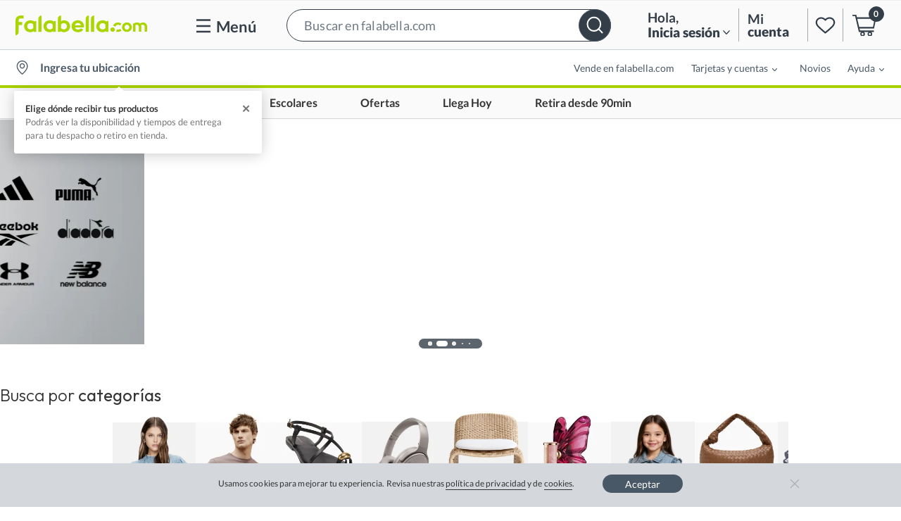

--- FILE ---
content_type: text/html; charset=utf-8
request_url: https://www.falabella.com/falabella-cl
body_size: 91040
content:
<!DOCTYPE html><html><head><title data-testid="title" data-next-head="">falabella.com | Todo lo que necesitas en un solo lugar</title><meta data-testid="charset" charSet="UTF-8" data-next-head=""/><meta name="description" content="Encuentra lo ultimo en Moda, Electrónicos, Calzados, Deco, Mascotas, Deportes, Bebé y más. ¡Haz clic ahora y aprovecha nuestras ofertas!" data-next-head=""/><meta name="keywords" content="keyword1, keyword2" data-next-head=""/><meta property="og:url" content="https://www.falabella.com/falabella-cl" data-next-head=""/><meta property="og:type" content="website" data-next-head=""/><meta property="og:title" content="falabella.com | Todo lo que necesitas en un solo lugar" data-next-head=""/><meta property="og:description" content="Encuentra lo ultimo en Moda, Electrónicos, Calzados, Deco, Mascotas, Deportes, Bebé y más. ¡Haz clic ahora y aprovecha nuestras ofertas!" data-next-head=""/><meta name="google-site-verification" content="BFOEMPqgC45eh3XLt0oU_eNkEauhywFx04DXwOcho4U" data-next-head=""/><meta name="google-site-verification" content="zVJW2aQBpP_LDyq_YQtmR-CH_3t11mUmJ13QMkaJ4a8" data-next-head=""/><meta name="apple-mobile-web-app-title" content="Falabella.com" data-next-head=""/><meta name="theme-color" class="next-head" content="#FFFFFF" data-next-head=""/><meta name="facebook-domain-verification" content="uficobm0e5v4z4x9v24ck457nbeljm" data-next-head=""/><script id="2faaea9e-b8c6-49b0-a811-10a90ec9bd90" data-next-head=""></script><meta name="viewport" content="initial-scale=1.0, width=device-width,maximum-scale=1,user-scalable=no" data-next-head=""/><script type="application/ld+json" id="47adcae8-1c25-4bfd-b9fc-8a0bd2604ead" data-next-head="">{"@context":"https://schema.org","@type":"WebSite","url":"https://www.falabella.com/falabella-cl","potentialAction":{"@type":"SearchAction","target":"https://www.falabella.com/falabella-cl/search?Ntt={search_term_string}","query-input":"required name=search_term_string"}}</script><script type="application/ld+json" id="303f4dda-3cb5-4d88-800e-57e4a1623315" data-next-head="">{"@context":"http://schema.org","@type":"Organization","url":"https://www.falabella.com/falabella-cl","logo":"https://www.falabella.com/static/site/common/Falabella-Chile.jpg","name":"Falabella","sameAs":["https://www.facebook.com/falabellachile","https://twitter.com/falabellaAyuda","https://www.instagram.com/falabella_cl","https://www.youtube.com/ComunidadFalabella"]}</script><meta name="robots" content="" data-next-head=""/><meta property="og:image" content="https://images.falabella.com/v3/assets/blt7c5c2f2f888a7cc3/blt82dfb1aadb87635c/OG_Fcom.jpg" data-next-head=""/><link rel="stylesheet" href="/css/falabella/landingWhite.css" data-next-head=""/><link rel="canonical" href="https://www.falabella.com/falabella-cl" data-next-head=""/><link sizes="16x16" rel="icon" href="https://images.falabella.com/v3/assets/blt7c5c2f2f888a7cc3/blt1e527cb20edce8ff/falabella.com@16px.png" type="image/png" data-next-head=""/><link sizes="32x32" rel="icon" href="https://images.falabella.com/v3/assets/blt7c5c2f2f888a7cc3/blt9c1b614e3006bfb4/falabella.com@32px.png" type="image/png" data-next-head=""/><link sizes="48x48" rel="icon" href="https://images.falabella.com/v3/assets/blt7c5c2f2f888a7cc3/blt06938395943d7be0/falabella.com@48px.png" type="image/png" data-next-head=""/><link sizes="96x96" rel="icon" href="https://images.falabella.com/v3/assets/blt7c5c2f2f888a7cc3/blte19a4714338abfee/falabella.com@96px.png" type="image/png" data-next-head=""/><link sizes="144x144" rel="icon" href="https://images.falabella.com/v3/assets/blt7c5c2f2f888a7cc3/bltde5263bea5336415/Logo%20favicon@144px.png" type="image/png" data-next-head=""/><link sizes="180x180" rel="apple-touch-icon" href="https://images.falabella.com/v3/assets/blt7c5c2f2f888a7cc3/blt6d5f10c547b6b474/falabella.com@180x.png" type="image/png" data-next-head=""/><link sizes="192x192" rel="icon" href="https://images.falabella.com/v3/assets/blt7c5c2f2f888a7cc3/blt4e202d131dc5d31e/falabella.com@192px.png" type="image/png" data-next-head=""/><link sizes="256x256" rel="icon" href="https://images.falabella.com/v3/assets/blt7c5c2f2f888a7cc3/bltfac68fec040ae50d/falabella.com@256px.png" type="image/png" data-next-head=""/><link rel="preload" href="https://static.falabella.io/renderer/d44d18ec/_next/static/css/28186a44795c11e0.css" as="style"/><link rel="stylesheet" href="https://static.falabella.io/renderer/d44d18ec/_next/static/css/28186a44795c11e0.css" data-n-g=""/><link rel="preload" href="https://static.falabella.io/renderer/d44d18ec/_next/static/css/228d19cb4dcfaff5.css" as="style"/><link rel="stylesheet" href="https://static.falabella.io/renderer/d44d18ec/_next/static/css/228d19cb4dcfaff5.css" data-n-p=""/><link rel="preload" href="https://static.falabella.io/renderer/d44d18ec/_next/static/css/7186fb0b7b3dbcf8.css" as="style"/><link rel="stylesheet" href="https://static.falabella.io/renderer/d44d18ec/_next/static/css/7186fb0b7b3dbcf8.css" data-n-p=""/><noscript data-n-css=""></noscript><script defer="" nomodule="" src="https://static.falabella.io/renderer/d44d18ec/_next/static/chunks/polyfills-42372ed130431b0a.js"></script><script src="https://static.falabella.io/renderer/d44d18ec/_next/static/chunks/webpack-7e58abcbb3f5b208.js" defer=""></script><script src="https://static.falabella.io/renderer/d44d18ec/_next/static/chunks/framework-35c6c4fbc10cf9c0.js" defer=""></script><script src="https://static.falabella.io/renderer/d44d18ec/_next/static/chunks/main-3c468149d874cdbf.js" defer=""></script><script src="https://static.falabella.io/renderer/d44d18ec/_next/static/chunks/pages/_app-0d0df083c6fce89a.js" defer=""></script><script src="https://static.falabella.io/renderer/d44d18ec/_next/static/chunks/e58f9b42-92ace7bac8f8bc1b.js" defer=""></script><script src="https://static.falabella.io/renderer/d44d18ec/_next/static/chunks/883205d9-07f8c29baaee56c8.js" defer=""></script><script src="https://static.falabella.io/renderer/d44d18ec/_next/static/chunks/179-0a924ff36fbf7cf5.js" defer=""></script><script src="https://static.falabella.io/renderer/d44d18ec/_next/static/chunks/924-a678c056bf0badac.js" defer=""></script><script src="https://static.falabella.io/renderer/d44d18ec/_next/static/chunks/pages/%5B...uri%5D-f83ce5a67afbe190.js" defer=""></script><script src="https://static.falabella.io/renderer/d44d18ec/_next/static/d44d18ec/_buildManifest.js" defer=""></script><script src="https://static.falabella.io/renderer/d44d18ec/_next/static/d44d18ec/_ssgManifest.js" defer=""></script><style data-styled="" data-styled-version="5.3.11">.bLaoLp{height:100%;}/*!sc*/
.bLaoLp div{height:100%;}/*!sc*/
.fGhwKb{height:100%;}/*!sc*/
.fGhwKb div{height:100%;}/*!sc*/
.fGhwKb img{width:100%;height:auto;}/*!sc*/
.jtchLX{height:100%;}/*!sc*/
.jtchLX div{height:100%;}/*!sc*/
.jtchLX img{width:100%;height:100%;object-fit:cover;object-position:top center;}/*!sc*/
.fOfRcp{height:100%;}/*!sc*/
.fOfRcp div{height:100%;}/*!sc*/
.fOfRcp img{width:100%;height:auto;width:100%;height:100%;object-fit:cover;object-position:top center;}/*!sc*/
data-styled.g22[id="CSImagestyle__Wrapper-sc-1tu5wso-0"]{content:"bLaoLp,fGhwKb,jtchLX,fOfRcp,"}/*!sc*/
.eYYujW{display:-webkit-box;display:-webkit-flex;display:-ms-flexbox;display:flex;-webkit-flex-direction:column;-ms-flex-direction:column;flex-direction:column;}/*!sc*/
data-styled.g28[id="CardGridstyle__CardGridWrapper-sc-1pjt2kf-0"]{content:"eYYujW,"}/*!sc*/
.egCPlJ{display:grid;grid-template-columns:repeat(4,1fr);gap:0.625rem;}/*!sc*/
@media (max-width:768px){.egCPlJ{grid-template-columns:repeat(2,1fr);}}/*!sc*/
data-styled.g29[id="CardGridstyle__CardGridContainer-sc-1pjt2kf-1"]{content:"egCPlJ,"}/*!sc*/
.hzQlFE{display:-webkit-box;display:-webkit-flex;display:-ms-flexbox;display:flex;-webkit-flex-direction:column;-ms-flex-direction:column;flex-direction:column;gap:1.375rem;}/*!sc*/
@media (max-width:768px){.hzQlFE{gap:0.9375rem;box-sizing:border-box;}}/*!sc*/
data-styled.g30[id="CardGridstyle__ProductItem-sc-1pjt2kf-2"]{content:"hzQlFE,"}/*!sc*/
.fFjQEd{display:-webkit-box;display:-webkit-flex;display:-ms-flexbox;display:flex;-webkit-flex:1 1;-ms-flex:1 1;flex:1 1;-webkit-box-pack:center;-webkit-justify-content:center;-ms-flex-pack:center;justify-content:center;}/*!sc*/
.fFjQEd:hover{-webkit-filter:brightness(92%);filter:brightness(92%);}/*!sc*/
data-styled.g32[id="Cardstyle__Card-sc-9tx0f-0"]{content:"fFjQEd,"}/*!sc*/
.dSDmSD{display:-webkit-box;display:-webkit-flex;display:-ms-flexbox;display:flex;}/*!sc*/
.dSDmSD picture{display:-webkit-box;display:-webkit-flex;display:-ms-flexbox;display:flex;}/*!sc*/
.dSDmSD img{width:100%;margin:0 auto;height:auto;}/*!sc*/
data-styled.g33[id="Cardstyle__CardImage-sc-9tx0f-1"]{content:"dSDmSD,"}/*!sc*/
.gnSKJN{display:-webkit-box;display:-webkit-flex;display:-ms-flexbox;display:flex;-webkit-flex-direction:column;-ms-flex-direction:column;flex-direction:column;text-align:center;color:#333333;padding:0 1.2rem;-webkit-box-flex:1;-webkit-flex-grow:1;-ms-flex-positive:1;flex-grow:1;gap:0.625rem;}/*!sc*/
@media only screen and (max-width:720px){.gnSKJN{padding:0 0.5rem;}}/*!sc*/
data-styled.g34[id="Cardstyle__CardContent-sc-9tx0f-2"]{content:"gnSKJN,"}/*!sc*/
.jRmmVa{width:100%;height:100%;top:0;left:0;max-width:49.1015625%;-webkit-flex:0 0 49.1015625%;-ms-flex:0 0 49.1015625%;flex:0 0 49.1015625%;height:auto;}/*!sc*/
@media only screen and (max-width:720px){.jRmmVa{padding:0 1.4409%;position:relative;display:-webkit-box;display:-webkit-flex;display:-ms-flexbox;display:flex;-webkit-flex:0 0 87.7777%;-ms-flex:0 0 87.7777%;flex:0 0 87.7777%;max-width:87.7777%;}}/*!sc*/
.iCzeCh{width:100%;height:100%;top:0;left:0;max-width:24.55078125%;-webkit-flex:0 0 24.55078125%;-ms-flex:0 0 24.55078125%;flex:0 0 24.55078125%;}/*!sc*/
@media only screen and (max-width:720px){.iCzeCh{padding:0 1.4409%;position:relative;display:-webkit-box;display:-webkit-flex;display:-ms-flexbox;display:flex;-webkit-flex:0 0 87.7777%;-ms-flex:0 0 87.7777%;flex:0 0 87.7777%;max-width:87.7777%;}}/*!sc*/
data-styled.g39[id="Categorystyle__CategoryCard-sc-1q4g2nd-0"]{content:"jRmmVa,iCzeCh,"}/*!sc*/
.fFRutW{position:relative;display:-webkit-box;display:-webkit-flex;display:-ms-flexbox;display:flex;height:100%;}/*!sc*/
.fFRutW a{position:relative;width:100%;}/*!sc*/
data-styled.g41[id="Categorystyle__Card-sc-1q4g2nd-2"]{content:"fFRutW,"}/*!sc*/
.gGgcmq{position:relative;}/*!sc*/
.gGgcmq.carousel-v2.pointer-event{touch-action:pan-y;}/*!sc*/
data-styled.g48[id="Carouselstyle__StyledCarousel-sc-1cnntgx-0"]{content:"gGgcmq,"}/*!sc*/
.djFLxn{position:relative;width:100%;overflow:hidden;}/*!sc*/
.djFLxn::after{display:block;clear:both;content:'';}/*!sc*/
data-styled.g49[id="Carouselstyle__CarouselSlide-sc-1cnntgx-1"]{content:"djFLxn,"}/*!sc*/
.bnaBhC{position:absolute;right:0;bottom:0;left:0;z-index:2;display:-webkit-box;display:-webkit-flex;display:-ms-flexbox;display:flex;-webkit-box-pack:center;-webkit-justify-content:center;-ms-flex-pack:center;justify-content:center;padding-left:0;margin-right:15%;margin-left:15%;list-style:none;}/*!sc*/
@media (max-width:768px){.bnaBhC{margin-top:1rem;}}/*!sc*/
.bnaBhC li{width:0.5rem;height:0.5rem;cursor:pointer;background-color:#c0c0c0;border-radius:50%;border-width:0;margin:1.625rem 0.25rem 0;opacity:initial;-webkit-transition:opacity 0.6s ease;transition:opacity 0.6s ease;}/*!sc*/
.bnaBhC .active{background-color:#8b8b8b;}/*!sc*/
data-styled.g50[id="Carouselstyle__Indicators-sc-1cnntgx-2"]{content:"bnaBhC,"}/*!sc*/
.jjGNHw{position:absolute;top:0;bottom:0;z-index:10;display:-webkit-box;display:-webkit-flex;display:-ms-flexbox;display:flex;-webkit-align-items:center;-webkit-box-align:center;-ms-flex-align:center;align-items:center;-webkit-box-pack:center;-webkit-justify-content:center;-ms-flex-pack:center;justify-content:center;width:calc(2rem + 0.75rem + 0.625rem);color:white;text-align:center;-webkit-transition:opacity 0.15s ease;transition:opacity 0.15s ease;}/*!sc*/
.jjGNHw.carousel-v2-control-prev{left:0;}/*!sc*/
.jjGNHw.carousel-v2-control-next{right:0;}/*!sc*/
.jjGNHw.carousel-v2-control-prev,.jjGNHw.carousel-v2-control-next{opacity:1;}/*!sc*/
.jjGNHw.carousel-v2-control-prev:hover,.jjGNHw.carousel-v2-control-next:hover,.jjGNHw.carousel-v2-control-prev:focus,.jjGNHw.carousel-v2-control-next:focus{-webkit-text-decoration:none;text-decoration:none;outline:0;opacity:0.9;}/*!sc*/
.jjGNHw.dark-theme-prev{margin:auto;left:-1.3%;border-radius:50%;width:2.875rem;height:2.875rem;}/*!sc*/
.jjGNHw.dark-theme-prev svg{width:0.438rem;opacity:1;}/*!sc*/
.jjGNHw.dark-theme-prev svg g{stroke:#ffc107;stroke-width:0.225rem;}/*!sc*/
@media (max-width:992px){.jjGNHw.dark-theme-prev{left:-2%;}}/*!sc*/
.jjGNHw.dark-theme-next{margin:auto;right:-1.3%;border-radius:50%;width:2.875rem;height:2.875rem;}/*!sc*/
.jjGNHw.dark-theme-next svg{width:0.438rem;opacity:1;}/*!sc*/
.jjGNHw.dark-theme-next svg g{stroke:#ffc107;stroke-width:0.225rem;}/*!sc*/
@media (max-width:992px){.jjGNHw.dark-theme-next{right:-2%;}}/*!sc*/
.efvxSP{position:absolute;top:0;bottom:0;z-index:10;display:-webkit-box;display:-webkit-flex;display:-ms-flexbox;display:flex;-webkit-align-items:center;-webkit-box-align:center;-ms-flex-align:center;align-items:center;-webkit-box-pack:center;-webkit-justify-content:center;-ms-flex-pack:center;justify-content:center;width:10%;color:white;text-align:center;-webkit-transition:opacity 0.15s ease;transition:opacity 0.15s ease;}/*!sc*/
.efvxSP.carousel-v2-control-prev{left:0;}/*!sc*/
.efvxSP.carousel-v2-control-next{right:0;}/*!sc*/
.efvxSP.carousel-v2-control-prev,.efvxSP.carousel-v2-control-next{opacity:1;}/*!sc*/
.efvxSP.carousel-v2-control-prev:hover,.efvxSP.carousel-v2-control-next:hover,.efvxSP.carousel-v2-control-prev:focus,.efvxSP.carousel-v2-control-next:focus{-webkit-text-decoration:none;text-decoration:none;outline:0;opacity:0.9;}/*!sc*/
.efvxSP.dark-theme-prev{margin:auto;left:-1.3%;border-radius:50%;width:2.875rem;height:2.875rem;}/*!sc*/
.efvxSP.dark-theme-prev svg{width:0.438rem;opacity:1;}/*!sc*/
.efvxSP.dark-theme-prev svg g{stroke:#ffc107;stroke-width:0.225rem;}/*!sc*/
@media (max-width:992px){.efvxSP.dark-theme-prev{left:-2%;}}/*!sc*/
.efvxSP.dark-theme-next{margin:auto;right:-1.3%;border-radius:50%;width:2.875rem;height:2.875rem;}/*!sc*/
.efvxSP.dark-theme-next svg{width:0.438rem;opacity:1;}/*!sc*/
.efvxSP.dark-theme-next svg g{stroke:#ffc107;stroke-width:0.225rem;}/*!sc*/
@media (max-width:992px){.efvxSP.dark-theme-next{right:-2%;}}/*!sc*/
data-styled.g51[id="Carouselstyle__StyleControl-sc-1cnntgx-3"]{content:"jjGNHw,efvxSP,"}/*!sc*/
.jLlTwr{display:-webkit-box;display:-webkit-flex;display:-ms-flexbox;display:flex;-webkit-box-pack:center;-webkit-justify-content:center;-ms-flex-pack:center;justify-content:center;-webkit-align-items:center;-webkit-box-align:center;-ms-flex-align:center;align-items:center;list-style:none;padding:0;position:absolute;left:50%;z-index:10;bottom:-20px;margin-bottom:0;}/*!sc*/
@media only screen and (min-width:720px){.jLlTwr{-webkit-transform:translateX(-50%);-ms-transform:translateX(-50%);transform:translateX(-50%);}}/*!sc*/
data-styled.g54[id="Wheelndicatorstyle__IndicatorsWrapper-sc-1t9jfqs-0"]{content:"jLlTwr,"}/*!sc*/
.hEGHgl{width:10px;height:10px;margin:2px;background-color:#eee;overflow:hidden;-webkit-transition:all 500ms ease-out;transition:all 500ms ease-out;text-indent:-9999px;border-radius:50%;}/*!sc*/
.hEGHgl:first-child{margin-left:20px;}/*!sc*/
.hEGHgl:last-child{margin-right:20px;}/*!sc*/
.hEGHgl.small{width:8px;height:8px;margin:4px;}/*!sc*/
.hEGHgl.micro{width:6px;height:6px;margin:4px;}/*!sc*/
.hEGHgl.hidden{width:0;height:0;margin:4px 0;}/*!sc*/
.hEGHgl.active{width:16px;height:16px;background-color:#51585c;}/*!sc*/
data-styled.g55[id="Wheelndicatorstyle__Indicator-sc-1t9jfqs-1"]{content:"hEGHgl,"}/*!sc*/
.kWcNny{position:relative;display:none;float:left;width:100%;margin-right:-100%;-webkit-backface-visibility:hidden;backface-visibility:hidden;-webkit-transition:-webkit-transform 0.6s ease-in-out;-webkit-transition:transform 0.6s ease-in-out;transition:transform 0.6s ease-in-out;}/*!sc*/
.kWcNny.active{display:block;}/*!sc*/
.kWcNny.carousel-v2-item-next{display:block;}/*!sc*/
.kWcNny.carousel-v2-item-prev{display:block;}/*!sc*/
.kWcNny.carousel-v2-item-next:not(.carousel-v2-item-start){-webkit-transform:translateX(100%);-ms-transform:translateX(100%);transform:translateX(100%);}/*!sc*/
.kWcNny.active.carousel-v2-item-end{-webkit-transform:translateX(100%);-ms-transform:translateX(100%);transform:translateX(100%);}/*!sc*/
.kWcNny.carousel-v2-item-prev:not(.carousel-v2-item-end){-webkit-transform:translateX(-100%);-ms-transform:translateX(-100%);transform:translateX(-100%);}/*!sc*/
.kWcNny.active.carousel-v2-item-start{-webkit-transform:translateX(-100%);-ms-transform:translateX(-100%);transform:translateX(-100%);}/*!sc*/
data-styled.g56[id="CarouselItemstyle__CarouselItem-sc-xesajg-0"]{content:"kWcNny,"}/*!sc*/
.bctbfo{width:100%;margin:0;margin-bottom:2.4375rem;}/*!sc*/
.bctbfo ol{margin-bottom:-1.3125rem;}/*!sc*/
data-styled.g57[id="DesktopCarouselstyle__CarouselWrapper-sc-i42bww-0"]{content:"bctbfo,"}/*!sc*/
.kZAHmy{width:100%;margin-right:auto;margin-left:auto;position:relative;}/*!sc*/
data-styled.g59[id="DesktopCarouselstyle__DesktopCarousel-sc-i42bww-2"]{content:"kZAHmy,"}/*!sc*/
.cJxRob{margin-bottom:5rem;}/*!sc*/
data-styled.g60[id="DesktopCarouselstyle__CarouselInner-sc-i42bww-3"]{content:"cJxRob,"}/*!sc*/
.EvPAB{margin:auto;position:absolute;top:0;bottom:0;right:0;width:2.17125rem;height:4.086875rem;background-color:#ffffff;box-shadow:-0.0625rem 0 0.25rem 0.1875rem rgb(0 0 0 / 3%);padding:0.3rem 0;display:-webkit-box;display:-webkit-flex;display:-ms-flexbox;display:flex;-webkit-box-pack:center;-webkit-justify-content:center;-ms-flex-pack:center;justify-content:center;-webkit-align-items:center;-webkit-box-align:center;-ms-flex-align:center;align-items:center;}/*!sc*/
.EvPAB.dark-theme{background-color:unset;box-shadow:unset;right:unset;}/*!sc*/
data-styled.g65[id="DesktopCarouselstyle__NextIconWrapper-sc-i42bww-8"]{content:"EvPAB,"}/*!sc*/
.fsLwfo{width:0.6875rem;}/*!sc*/
.fsLwfo g{stroke:#333;stroke-width:0.125rem;}/*!sc*/
data-styled.g66[id="DesktopCarouselstyle__NextIcon-sc-i42bww-9"]{content:"fsLwfo,"}/*!sc*/
.jAsxka{display:-webkit-box;display:-webkit-flex;display:-ms-flexbox;display:flex;-webkit-box-pack:justify;-webkit-justify-content:space-between;-ms-flex-pack:justify;justify-content:space-between;}/*!sc*/
data-styled.g75[id="CategoryCarouselstyle__CategoriesContainer-sc-1l9muq2-1"]{content:"jAsxka,"}/*!sc*/
.kpIcBT{display:-webkit-box;display:-webkit-flex;display:-ms-flexbox;display:flex;-webkit-box-pack:center;-webkit-justify-content:center;-ms-flex-pack:center;justify-content:center;-webkit-align-items:stretch;-webkit-box-align:stretch;-ms-flex-align:stretch;align-items:stretch;position:relative;}/*!sc*/
data-styled.g81[id="MediaTypestyle__PowerCard-sc-1b7unjs-3"]{content:"kpIcBT,"}/*!sc*/
.bNTdpo{height:100%;display:-webkit-box;display:-webkit-flex;display:-ms-flexbox;display:flex;}/*!sc*/
data-styled.g83[id="MediaTypestyle__Link-sc-1b7unjs-5"]{content:"bNTdpo,"}/*!sc*/
.dOlsog{position:relative;max-width:80rem;width:100%;overflow:hidden;background-color:#ffffff;display:-webkit-box;display:-webkit-flex;display:-ms-flexbox;display:flex;-webkit-flex-direction:column;-ms-flex-direction:column;flex-direction:column;}/*!sc*/
@media only screen and (max-width:720px){.dOlsog{-webkit-flex-direction:column;-ms-flex-direction:column;flex-direction:column;}}/*!sc*/
.dOlsog p{margin:0;}/*!sc*/
.dOlsog.six-col-small{display:-webkit-box;display:-webkit-flex;display:-ms-flexbox;display:flex;-webkit-flex:0 0 50%;-ms-flex:0 0 50%;flex:0 0 50%;max-width:50%;}/*!sc*/
@media (max-width:1024){.dOlsog.six-col-small{-webkit-flex:0 0 auto;-ms-flex:0 0 auto;flex:0 0 auto;max-width:100%;width:100%;}}/*!sc*/
.dOlsog.six-col-small .powercard-image,.dOlsog.six-col-small .video-thumbnail{-webkit-flex:0 0 auto;-ms-flex:0 0 auto;flex:0 0 auto;max-width:auto;}/*!sc*/
@media (max-width:1024){.dOlsog.six-col-small .powercard-image,.dOlsog.six-col-small .video-thumbnail{-webkit-flex:0 0 auto;-ms-flex:0 0 auto;flex:0 0 auto;max-width:100%;width:100%;}}/*!sc*/
.dOlsog.six-col-small .power-card-content{-webkit-flex:0 0 auto;-ms-flex:0 0 auto;flex:0 0 auto;max-width:auto;}/*!sc*/
@media (max-width:1024){.dOlsog.six-col-small .power-card-content{-webkit-flex:0 0 auto;-ms-flex:0 0 auto;flex:0 0 auto;max-width:100%;width:100%;}}/*!sc*/
.dOlsog.six-col-medium{display:-webkit-box;display:-webkit-flex;display:-ms-flexbox;display:flex;-webkit-flex:0 0 50%;-ms-flex:0 0 50%;flex:0 0 50%;max-width:50%;}/*!sc*/
@media (max-width:1024){.dOlsog.six-col-medium{-webkit-flex:0 0 auto;-ms-flex:0 0 auto;flex:0 0 auto;max-width:100%;width:100%;}}/*!sc*/
.dOlsog.six-col-medium .video-thumbnail,.dOlsog.six-col-medium .powercard-image{-webkit-flex:0 0 auto;-ms-flex:0 0 auto;flex:0 0 auto;max-width:auto;}/*!sc*/
@media (max-width:1024){.dOlsog.six-col-medium .video-thumbnail,.dOlsog.six-col-medium .powercard-image{-webkit-flex:0 0 auto;-ms-flex:0 0 auto;flex:0 0 auto;max-width:100%;width:100%;}}/*!sc*/
.dOlsog.six-col-medium .power-card-content{-webkit-flex:0 0 auto;-ms-flex:0 0 auto;flex:0 0 auto;max-width:auto;}/*!sc*/
@media (max-width:1024){.dOlsog.six-col-medium .power-card-content{-webkit-flex:0 0 auto;-ms-flex:0 0 auto;flex:0 0 auto;max-width:100%;width:100%;}}/*!sc*/
.dOlsog.eleven-col-small{display:-webkit-box;display:-webkit-flex;display:-ms-flexbox;display:flex;-webkit-flex:0 0 auto;-ms-flex:0 0 auto;flex:0 0 auto;max-width:auto;}/*!sc*/
@media (max-width:1024){.dOlsog.eleven-col-small{-webkit-flex:0 0 auto;-ms-flex:0 0 auto;flex:0 0 auto;max-width:100%;width:100%;}}/*!sc*/
.dOlsog.eleven-col-small .powercard-image,.dOlsog.eleven-col-small .video-thumbnail{-webkit-flex:0 0 auto;-ms-flex:0 0 auto;flex:0 0 auto;max-width:auto;}/*!sc*/
@media (max-width:1024){.dOlsog.eleven-col-small .powercard-image,.dOlsog.eleven-col-small .video-thumbnail{-webkit-flex:0 0 auto;-ms-flex:0 0 auto;flex:0 0 auto;max-width:100%;width:100%;}}/*!sc*/
.dOlsog.eleven-col-small .power-card-content{-webkit-flex:0 0 auto;-ms-flex:0 0 auto;flex:0 0 auto;max-width:auto;}/*!sc*/
@media (max-width:1024){.dOlsog.eleven-col-small .power-card-content{-webkit-flex:0 0 auto;-ms-flex:0 0 auto;flex:0 0 auto;max-width:100%;width:100%;}}/*!sc*/
.dOlsog.eleven-col-medium{display:-webkit-box;display:-webkit-flex;display:-ms-flexbox;display:flex;-webkit-flex:0 0 auto;-ms-flex:0 0 auto;flex:0 0 auto;max-width:auto;}/*!sc*/
@media (max-width:1024){.dOlsog.eleven-col-medium{-webkit-flex:0 0 auto;-ms-flex:0 0 auto;flex:0 0 auto;max-width:100%;width:100%;}}/*!sc*/
.dOlsog.eleven-col-medium .powercard-image,.dOlsog.eleven-col-medium .video-thumbnail{-webkit-flex:0 0 auto;-ms-flex:0 0 auto;flex:0 0 auto;max-width:auto;}/*!sc*/
@media (max-width:1024){.dOlsog.eleven-col-medium .powercard-image,.dOlsog.eleven-col-medium .video-thumbnail{-webkit-flex:0 0 auto;-ms-flex:0 0 auto;flex:0 0 auto;max-width:100%;width:100%;}}/*!sc*/
.dOlsog.eleven-col-medium .power-card-content{-webkit-flex:0 0 auto;-ms-flex:0 0 auto;flex:0 0 auto;max-width:auto;}/*!sc*/
@media (max-width:1024){.dOlsog.eleven-col-medium .power-card-content{-webkit-flex:0 0 auto;-ms-flex:0 0 auto;flex:0 0 auto;max-width:100%;width:100%;}}/*!sc*/
.dOlsog.eleven-col-large{display:-webkit-box;display:-webkit-flex;display:-ms-flexbox;display:flex;-webkit-flex:0 0 auto;-ms-flex:0 0 auto;flex:0 0 auto;max-width:auto;}/*!sc*/
@media (max-width:1024){.dOlsog.eleven-col-large{-webkit-flex:0 0 auto;-ms-flex:0 0 auto;flex:0 0 auto;max-width:100%;width:100%;}}/*!sc*/
.dOlsog.eleven-col-large .powercard-image,.dOlsog.eleven-col-large .video-thumbnail{-webkit-flex:0 0 auto;-ms-flex:0 0 auto;flex:0 0 auto;max-width:auto;}/*!sc*/
@media (max-width:1024){.dOlsog.eleven-col-large .powercard-image,.dOlsog.eleven-col-large .video-thumbnail{-webkit-flex:0 0 auto;-ms-flex:0 0 auto;flex:0 0 auto;max-width:100%;width:100%;}}/*!sc*/
.dOlsog.eleven-col-large .power-card-content{-webkit-flex:0 0 auto;-ms-flex:0 0 auto;flex:0 0 auto;max-width:auto;}/*!sc*/
@media (max-width:1024){.dOlsog.eleven-col-large .power-card-content{-webkit-flex:0 0 auto;-ms-flex:0 0 auto;flex:0 0 auto;max-width:100%;width:100%;}}/*!sc*/
@media only screen and (max-width:720px){.dOlsog{-webkit-flex-direction:column;-ms-flex-direction:column;flex-direction:column;width:100%;}}/*!sc*/
data-styled.g86[id="CategoryPowerCardstyle__Card-sc-1a57kyr-1"]{content:"dOlsog,"}/*!sc*/
.eNYrSN{-webkit-flex-basis:auto;-ms-flex-preferred-size:auto;flex-basis:auto;-webkit-box-flex:1;-webkit-flex-grow:1;-ms-flex-positive:1;flex-grow:1;max-width:none;box-sizing:border-box;-webkit-flex-basis:auto;-ms-flex-preferred-size:auto;flex-basis:auto;-webkit-box-flex:1;-webkit-flex-grow:1;-ms-flex-positive:1;flex-grow:1;max-width:none;box-sizing:border-box;-webkit-flex-basis:auto;-ms-flex-preferred-size:auto;flex-basis:auto;-webkit-box-flex:1;-webkit-flex-grow:1;-ms-flex-positive:1;flex-grow:1;max-width:none;box-sizing:border-box;}/*!sc*/
data-styled.g125[id="Gridstyle__GridWrapper-sc-17u0fe6-0"]{content:"eNYrSN,"}/*!sc*/
.NiABr{overflow:hidden;position:relative;width:100%;}/*!sc*/
@media only screen and (min-width:720px){.NiABr{height:unset !important;}}/*!sc*/
@media only screen and (min-width:1024px){.NiABr{padding-right:0.938rem;padding-left:0.938rem;padding-bottom:0;margin-right:auto;margin-left:auto;max-width:80rem;margin-bottom:1rem;}}/*!sc*/
@media (min-width:720px) and (max-width:1024px){.NiABr{padding-left:1.5rem !important;padding-right:1.5rem !important;max-width:100%;}}/*!sc*/
@media only screen and (min-width:720px){.NiABr{height:unset !important;}}/*!sc*/
@media only screen and (max-width:720px){.NiABr{padding:1.85rem 0.8125rem 1.85rem 1.625rem;margin-bottom:1rem;}}/*!sc*/
.NiABr.closed{margin-bottom:1rem;}/*!sc*/
data-styled.g126[id="SEOTextstyle__SEOTextContainer-sc-1f3u34u-0"]{content:"NiABr,"}/*!sc*/
.kastrV{color:#4a4a4a;font-size:1.375rem;display:-webkit-box;display:-webkit-flex;display:-ms-flexbox;display:flex;-webkit-align-items:flex-start;-webkit-box-align:flex-start;-ms-flex-align:flex-start;align-items:flex-start;-webkit-box-pack:center;-webkit-justify-content:center;-ms-flex-pack:center;justify-content:center;font-family:Lato,sans-serif;font-weight:400;}/*!sc*/
@media only screen and (max-width:720px){.kastrV{-webkit-align-items:flex-start;-webkit-box-align:flex-start;-ms-flex-align:flex-start;align-items:flex-start;-webkit-box-pack:start;-webkit-justify-content:flex-start;-ms-flex-pack:start;justify-content:flex-start;font-size:1.25rem;font-weight:400;font-style:normal;-webkit-letter-spacing:0.019rem;-moz-letter-spacing:0.019rem;-ms-letter-spacing:0.019rem;letter-spacing:0.019rem;}}/*!sc*/
.kastrV p{display:block;display:-webkit-box;max-width:100%;margin:0 auto;-webkit-line-clamp:2;-webkit-box-orient:vertical;overflow:hidden;text-overflow:ellipsis;}/*!sc*/
data-styled.g127[id="SEOTextstyle__MainTitle-sc-1f3u34u-1"]{content:"kastrV,"}/*!sc*/
.daTGjj{margin-bottom:2.5rem;padding-left:0;display:inline-block;}/*!sc*/
@media only screen and (max-width:720px){.daTGjj{-webkit-box-flex:1;-webkit-flex-grow:1;-ms-flex-positive:1;flex-grow:1;}}/*!sc*/
@media only screen and (max-width:1024px){.daTGjj{margin-bottom:1.125rem;line-height:1.5;-webkit-text-decoration:underline;text-decoration:underline;}}/*!sc*/
data-styled.g128[id="SEOTextstyle__MainTitleText-sc-1f3u34u-2"]{content:"daTGjj,"}/*!sc*/
.kUvqon{-webkit-flex:1 0 25%;-ms-flex:1 0 25%;flex:1 0 25%;max-width :25%;}/*!sc*/
@media only screen and (max-width:720px){.kUvqon{-webkit-flex:1 0 100%;-ms-flex:1 0 100%;flex:1 0 100%;max-width:100%;}}/*!sc*/
@media only screen and (max-width:720px){.kUvqon{padding-right:1.375rem;}}/*!sc*/
data-styled.g129[id="SEOTextstyle__BlockWrapper-sc-1f3u34u-3"]{content:"kUvqon,"}/*!sc*/
.kvAgbH{display:-webkit-box;display:-webkit-flex;display:-ms-flexbox;display:flex;-webkit-flex-wrap:wrap;-ms-flex-wrap:wrap;flex-wrap:wrap;margin-right:-15px;margin-left:-15px;}/*!sc*/
data-styled.g130[id="SEOTextstyle__BlocksWrapper-sc-1f3u34u-4"]{content:"kvAgbH,"}/*!sc*/
.hNdLWU{width:1.25rem;margin-right:1rem;padding-left:0;}/*!sc*/
data-styled.g132[id="SEOTextstyle__MainTitleImage-sc-1f3u34u-6"]{content:"hNdLWU,"}/*!sc*/
.jIduie{display:-webkit-box;display:-webkit-flex;display:-ms-flexbox;display:flex;position:absolute;bottom:0;left:0;right:0;height:3rem;}/*!sc*/
@media only screen and (min-width:720px){.jIduie{display:none;}}/*!sc*/
data-styled.g134[id="SEOTextstyle__BaseDiv-sc-1f3u34u-8"]{content:"jIduie,"}/*!sc*/
.ihdUAI span{-webkit-text-decoration:underline;text-decoration:underline;cursor:pointer;margin:0 auto;display:inline-block;-webkit-box-pack:center;-webkit-justify-content:center;-ms-flex-pack:center;justify-content:center;-webkit-align-self:center;-ms-flex-item-align:center;align-self:center;text-align:center;font-size:1rem;}/*!sc*/
.ihdUAI span svg{margin-top:5px;}/*!sc*/
data-styled.g135[id="SEOTextstyle__VerMas-sc-1f3u34u-9"]{content:"ihdUAI,"}/*!sc*/
.ccNvtX{background-color:#ffffff;display:inline-block;margin-top:2.5rem;width:100%;line-height:1.5;padding-left:15px;padding-right:15px;}/*!sc*/
@media only screen and (max-width:720px){.ccNvtX{margin-top:1.25rem;}}/*!sc*/
.btsGsk{background-color:#ffffff;display:inline-block;margin-top:2.5rem;width:100%;line-height:1.5;padding-left:15px;padding-right:15px;}/*!sc*/
@media only screen and (max-width:720px){.btsGsk{margin-top:1.25rem;opacity:0.2;}}/*!sc*/
data-styled.g137[id="SEOBlockstyle__SEOBlock-sc-z5oh8s-0"]{content:"ccNvtX,btsGsk,"}/*!sc*/
.VcMzU{color:#888;font-size:0.875rem;font-weight:400;}/*!sc*/
.VcMzU a{-webkit-text-decoration:underline;text-decoration:underline;color:inherit;}/*!sc*/
@media only screen and (max-width:720px){.VcMzU{color:#4a4a4a;}}/*!sc*/
data-styled.g138[id="SEOBlockstyle__BlockContent-sc-z5oh8s-1"]{content:"VcMzU,"}/*!sc*/
.ceLTNQ{color:#4a4a4a;font-weight:400;line-height:1.5rem;font-size:1rem;display:block;display:-webkit-box;max-width:100%;margin:0 auto 0.625rem;-webkit-line-clamp:2;-webkit-box-orient:vertical;overflow:hidden;text-overflow:ellipsis;}/*!sc*/
@media only screen and (max-width:720px){.ceLTNQ{font-size:1.125rem;}}/*!sc*/
data-styled.g139[id="SEOBlockstyle__BlockTitle-sc-z5oh8s-2"]{content:"ceLTNQ,"}/*!sc*/
.eThuBp:hover{-webkit-filter:brightness(92%);filter:brightness(92%);}/*!sc*/
data-styled.g152[id="MediaContentstyle__StyledContentLink-sc-17ehz67-2"]{content:"eThuBp,"}/*!sc*/
.iThBzS{position:relative;-webkit-user-select:none;-moz-user-select:none;-ms-user-select:none;user-select:none;max-width:100%;display:-webkit-box;display:-webkit-flex;display:-ms-flexbox;display:flex;-webkit-flex-direction:column;-ms-flex-direction:column;flex-direction:column;}/*!sc*/
.iThBzS p{padding:0;margin:0;}/*!sc*/
.iThBzS a,.iThBzS:visited,.iThBzS:link,.iThBzS:hover,.iThBzS:active{-webkit-text-decoration-color:color-black-shade1;text-decoration-color:color-black-shade1;}/*!sc*/
@media (max-width:720px){.iThBzS{padding-top:1.063rem;padding-left:0.813rem;padding-right:0.813rem;}}/*!sc*/
.kMSDOX{position:relative;-webkit-user-select:none;-moz-user-select:none;-ms-user-select:none;user-select:none;max-width:100%;display:-webkit-box;display:-webkit-flex;display:-ms-flexbox;display:flex;-webkit-flex-direction:column;-ms-flex-direction:column;flex-direction:column;text-align:center;-webkit-align-items:center;-webkit-box-align:center;-ms-flex-align:center;align-items:center;}/*!sc*/
.kMSDOX p{padding:0;margin:0;}/*!sc*/
.kMSDOX a,.kMSDOX:visited,.kMSDOX:link,.kMSDOX:hover,.kMSDOX:active{-webkit-text-decoration-color:color-black-shade1;text-decoration-color:color-black-shade1;}/*!sc*/
@media (max-width:720px){.kMSDOX{padding-top:1.063rem;padding-left:0.813rem;padding-right:0.813rem;}}/*!sc*/
data-styled.g160[id="BannerPowerCardstyle__StyledPowerCardContainer-sc-cai8xt-5"]{content:"iThBzS,kMSDOX,"}/*!sc*/
.gKAoHm{display:inline-block;padding:0.25em 0.4em;text-align:center;white-space:nowrap;vertical-align:baseline;border-radius:.25rem;font-weight:700;color:#333333;background-color:#8fca00;}/*!sc*/
data-styled.g228[id="Badgestyle__SpanBadge-sc-aygwp5-0"]{content:"gKAoHm,"}/*!sc*/
.cdVojf{width:100%;display:-webkit-inline-box;display:-webkit-inline-flex;display:-ms-inline-flexbox;display:inline-flex;padding:0;}/*!sc*/
data-styled.g229[id="Timerstyle__DivContainer-sc-z9t937-0"]{content:"cdVojf,"}/*!sc*/
.gRsONq{font-weight:700;font-family:Lato;color:#8fca00;margin-left:0.15rem;margin-right:0.35rem;font-size:1.1vw;margin-left:0.35rem;line-height:50%;}/*!sc*/
@media only screen and (max-width:1024px){.gRsONq{font-size:1.5vw;}}/*!sc*/
@media only screen and (max-width:720px){.gRsONq{font-size:3.5vw;}}/*!sc*/
data-styled.g232[id="Timerstyle__SpanSeparator-sc-z9t937-3"]{content:"gRsONq,"}/*!sc*/
.crmFft{padding-left:0.07rem;padding-right:0.07rem;font-size:1.1vw;}/*!sc*/
@media only screen and (max-width:1024px){.crmFft{font-size:1.4vw;}}/*!sc*/
@media only screen and (max-width:720px){.crmFft{font-size:3vw;}}/*!sc*/
data-styled.g233[id="Timerstyle__BadgeDigitContainer-sc-z9t937-4"]{content:"crmFft,"}/*!sc*/
.kCnBbg{padding:0.25em 0.4em;}/*!sc*/
data-styled.g234[id="Timerstyle__DigitBadge-sc-z9t937-5"]{content:"kCnBbg,"}/*!sc*/
.bNoWLi{display:-webkit-inline-box;display:-webkit-inline-flex;display:-ms-inline-flexbox;display:inline-flex;-webkit-align-items:center;-webkit-box-align:center;-ms-flex-align:center;align-items:center;-webkit-box-pack:center;-webkit-justify-content:center;-ms-flex-pack:center;justify-content:center;-webkit-flex-direction:row;-ms-flex-direction:row;flex-direction:row;}/*!sc*/
data-styled.g235[id="Timerstyle__DigitWrapper-sc-z9t937-6"]{content:"bNoWLi,"}/*!sc*/
.dKZvtQ{max-width:100%;display:-webkit-inline-box;display:-webkit-inline-flex;display:-ms-inline-flexbox;display:inline-flex;-webkit-align-items:center;-webkit-box-align:center;-ms-flex-align:center;align-items:center;-webkit-flex-direction:column;-ms-flex-direction:column;flex-direction:column;position:relative;}/*!sc*/
data-styled.g236[id="Timerstyle__DivWrap-sc-z9t937-7"]{content:"dKZvtQ,"}/*!sc*/
.mpMfg{width:2rem;height:2rem;border-radius:1rem;background:rgb(52 62 73 / 60%);padding:0.25rem 0.75rem;margin:auto auto auto 0.75rem;position:absolute;top:0;bottom:0;left:0;}/*!sc*/
.mpMfg path{fill:#fff;}/*!sc*/
.mpMfg g g{fill:#fff !important;}/*!sc*/
.mpMfg svg{height:100%;}/*!sc*/
data-styled.g387[id="Showcasestyle__PrevIcon-sc-koragn-0"]{content:"mpMfg,"}/*!sc*/
.gCWKZE{width:2rem;height:2rem;border-radius:1rem;background:rgb(52 62 73 / 60%);padding:0.25rem 0.75rem;margin:auto auto auto 0.75rem;position:absolute;top:0;bottom:0;right:0.625rem;}/*!sc*/
.gCWKZE path{fill:#fff;}/*!sc*/
.gCWKZE g g{fill:#fff !important;}/*!sc*/
.gCWKZE margin:auto auto  svg{height:100%;}/*!sc*/
data-styled.g388[id="Showcasestyle__NextIcon-sc-koragn-1"]{content:"gCWKZE,"}/*!sc*/
.fcdhZn{max-width:none;margin-right:auto;margin-left:auto;height:auto;}/*!sc*/
@media (max-width:1024px){.fcdhZn{height:auto;}}/*!sc*/
.fcdhZn ol{margin-bottom:-2.125rem;}/*!sc*/
.fcdhZn .prevIcon,.fcdhZn .nextIcon{display:none;}/*!sc*/
.fcdhZn:hover .prevIcon,.fcdhZn:hover .nextIcon{display:none;}/*!sc*/
@media (min-width:1024px){.fcdhZn:hover .prevIcon,.fcdhZn:hover .nextIcon{display:inherit;}}/*!sc*/
.fcdhZn .Wheelndicatorstyle__IndicatorsWrapper-sc-1t9jfqs-0{background:rgb(52 62 73 / 80%);margin:auto;border-radius:1rem;height:0.875rem;bottom:-0.4rem;-webkit-box-pack:start;-webkit-justify-content:flex-start;-ms-flex-pack:start;justify-content:flex-start;}/*!sc*/
@media (max-width:720px){.fcdhZn .Wheelndicatorstyle__IndicatorsWrapper-sc-1t9jfqs-0{left:38vw;bottom:0rem;}}/*!sc*/
.fcdhZn .Wheelndicatorstyle__IndicatorsWrapper-sc-1t9jfqs-0 li.active{background-color:#FFF;width:1rem;height:0.5rem;border-radius:1rem;}/*!sc*/
.fcdhZn .Wheelndicatorstyle__IndicatorsWrapper-sc-1t9jfqs-0 li.small{width:0.375rem;height:0.375rem;}/*!sc*/
.fcdhZn .Wheelndicatorstyle__IndicatorsWrapper-sc-1t9jfqs-0 li.micro{width:0.125rem;height:0.125rem;}/*!sc*/
.fcdhZn .Wheelndicatorstyle__IndicatorsWrapper-sc-1t9jfqs-0 li:first-child{margin-left:0.813rem;}/*!sc*/
.fcdhZn .Wheelndicatorstyle__IndicatorsWrapper-sc-1t9jfqs-0 li:last-child{margin-right:0.813rem;}/*!sc*/
.fcdhZn.normal-showcase .Carouselstyle__CarouselSlide-sc-1cnntgx-1{height:0;padding-top:115.625%;}/*!sc*/
@media (min-width:720px){.fcdhZn.normal-showcase .Carouselstyle__CarouselSlide-sc-1cnntgx-1{padding-top:25%;}}/*!sc*/
@media (max-width:720px){.fcdhZn.normal-showcase .Carouselstyle__CarouselSlide-sc-1cnntgx-1{padding-top:81.625% !important;}}/*!sc*/
.fcdhZn.normal-showcase .Carouselstyle__CarouselSlide-sc-1cnntgx-1 .showcase-item{position:absolute;top:0;height:auto;}/*!sc*/
@media (max-width:720px){.fcdhZn.normal-showcase .Carouselstyle__CarouselSlide-sc-1cnntgx-1 .showcase-item{height:auto;}}/*!sc*/
.fcdhZn.normal-showcase .Carouselstyle__StyledCarousel-sc-1cnntgx-0{--indicators-separation:1.625rem;--indicator-size:0.5rem;--margin-bottom:calc( var(--indicators-separation) + var(--indicator-size) );margin-bottom:var(--margin-bottom);max-height:25vw;}/*!sc*/
@media (max-width:720px){.fcdhZn.normal-showcase .Carouselstyle__StyledCarousel-sc-1cnntgx-0{max-height:-webkit-fit-content;max-height:-moz-fit-content;max-height:fit-content;}}/*!sc*/
@media (min-width:1024px){.fcdhZn.normal-showcase .Carouselstyle__StyledCarousel-sc-1cnntgx-0:hover .Showcasestyle__PrevIcon-sc-koragn-0,.fcdhZn.normal-showcase .Carouselstyle__StyledCarousel-sc-1cnntgx-0:hover .Showcasestyle__NextIcon-sc-koragn-1{display:inherit;}}/*!sc*/
.fcdhZn.normal-showcase .Carouselstyle__StyledCarousel-sc-1cnntgx-0 .Carouselstyle__Indicators-sc-1cnntgx-2{position:absolute;z-index:10;-webkit-align-items:center;-webkit-box-align:center;-ms-flex-align:center;align-items:center;bottom:calc(var(--margin-bottom) * -1);margin:0;width:4.75rem;background:rgb(52 62 73 / 80%);margin:auto;border-radius:1rem;height:0.875rem;bottom:-0.4rem;gap:0.313rem;-webkit-box-pack:start;-webkit-justify-content:flex-start;-ms-flex-pack:start;justify-content:flex-start;}/*!sc*/
.fcdhZn.normal-showcase .Carouselstyle__StyledCarousel-sc-1cnntgx-0 .Carouselstyle__Indicators-sc-1cnntgx-2 .active{width:0.75rem !important;height:0.375rem !important;background-color:#FFF;border-radius:0.188rem;display:block !important;-webkit-transform:scale(1.375);-ms-transform:scale(1.375);transform:scale(1.375);}/*!sc*/
.fcdhZn.normal-showcase .Carouselstyle__StyledCarousel-sc-1cnntgx-0 .Carouselstyle__Indicators-sc-1cnntgx-2 li{background-color:#B2B2B2;opacity:initial;border-radius:50%;border-width:0;margin:0px;width:0.375rem;height:0.375rem;background-color:#D7D7D7;}/*!sc*/
.fcdhZn.normal-showcase .Carouselstyle__StyledCarousel-sc-1cnntgx-0 .Carouselstyle__Indicators-sc-1cnntgx-2 li flex:0 0 auto .personalization{display:block;}/*!sc*/
.fcdhZn.normal-showcase .Carouselstyle__StyledCarousel-sc-1cnntgx-0 .Carouselstyle__Indicators-sc-1cnntgx-2 li.margin-dots{margin-left:0.77rem;}/*!sc*/
.fcdhZn.normal-showcase .Carouselstyle__StyledCarousel-sc-1cnntgx-0 .Carouselstyle__Indicators-sc-1cnntgx-2 li.last-dot{width:0.125rem;height:0.125rem;}/*!sc*/
.fcdhZn.normal-showcase .Carouselstyle__StyledCarousel-sc-1cnntgx-0 .Carouselstyle__Indicators-sc-1cnntgx-2 li:nth-child(n+6){display:none;}/*!sc*/
.fcdhZn.normal-showcase .Carouselstyle__StyledCarousel-sc-1cnntgx-0 .Carouselstyle__Indicators-sc-1cnntgx-2 li:nth-child(1){margin-left:0.813rem;}/*!sc*/
.fcdhZn.normal-showcase .Carouselstyle__StyledCarousel-sc-1cnntgx-0 .Carouselstyle__Indicators-sc-1cnntgx-2 li.default-dot-size{width:0.375rem;height:0.375rem;}/*!sc*/
.fcdhZn.normal-showcase .Carouselstyle__StyledCarousel-sc-1cnntgx-0 .Carouselstyle__Indicators-sc-1cnntgx-2 li:nth-child(1){width:0.125rem;height:0.125rem;}/*!sc*/
.fcdhZn.normal-showcase .Carouselstyle__StyledCarousel-sc-1cnntgx-0 .Carouselstyle__Indicators-sc-1cnntgx-2 li:nth-child(5){width:0.125rem;height:0.125rem;}/*!sc*/
.fcdhZn.sis-showcase .Carouselstyle__CarouselSlide-sc-1cnntgx-1{height:0;padding-top:53.333333333333336%;}/*!sc*/
@media (min-width:720px){.fcdhZn.sis-showcase .Carouselstyle__CarouselSlide-sc-1cnntgx-1{padding-top:25%;}}/*!sc*/
.fcdhZn.sis-showcase .Carouselstyle__CarouselSlide-sc-1cnntgx-1 .showcase-item{position:absolute;top:0;height:auto;}/*!sc*/
@media (max-width:720px){.fcdhZn.sis-showcase .Carouselstyle__CarouselSlide-sc-1cnntgx-1 .showcase-item{height:auto;}}/*!sc*/
.fcdhZn.sis-showcase .Carouselstyle__StyledCarousel-sc-1cnntgx-0{--indicators-separation:1.625rem;--indicator-size:0.5rem;--margin-bottom:calc( var(--indicators-separation) + var(--indicator-size) );margin-bottom:var(--margin-bottom);max-height:25vw;}/*!sc*/
@media (max-width:720px){.fcdhZn.sis-showcase .Carouselstyle__StyledCarousel-sc-1cnntgx-0{max-height:-webkit-fit-content;max-height:-moz-fit-content;max-height:fit-content;}}/*!sc*/
@media (min-width:1024px){.fcdhZn.sis-showcase .Carouselstyle__StyledCarousel-sc-1cnntgx-0:hover .Showcasestyle__PrevIcon-sc-koragn-0,.fcdhZn.sis-showcase .Carouselstyle__StyledCarousel-sc-1cnntgx-0:hover .Showcasestyle__NextIcon-sc-koragn-1{display:inherit;}}/*!sc*/
.fcdhZn.sis-showcase .Carouselstyle__StyledCarousel-sc-1cnntgx-0 .Carouselstyle__Indicators-sc-1cnntgx-2{position:absolute;z-index:10;-webkit-align-items:center;-webkit-box-align:center;-ms-flex-align:center;align-items:center;bottom:calc(var(--margin-bottom) * -1);margin:0;width:4.75rem;background:rgb(52 62 73 / 80%);margin:auto;border-radius:1rem;height:0.875rem;bottom:-0.4rem;gap:0.313rem;-webkit-box-pack:start;-webkit-justify-content:flex-start;-ms-flex-pack:start;justify-content:flex-start;}/*!sc*/
.fcdhZn.sis-showcase .Carouselstyle__StyledCarousel-sc-1cnntgx-0 .Carouselstyle__Indicators-sc-1cnntgx-2 .active{width:0.75rem !important;height:0.375rem !important;background-color:#FFF;border-radius:0.188rem;display:block !important;-webkit-transform:scale(1.375);-ms-transform:scale(1.375);transform:scale(1.375);}/*!sc*/
.fcdhZn.sis-showcase .Carouselstyle__StyledCarousel-sc-1cnntgx-0 .Carouselstyle__Indicators-sc-1cnntgx-2 li{background-color:#B2B2B2;opacity:initial;border-radius:50%;border-width:0;margin:0px;width:0.375rem;height:0.375rem;background-color:#D7D7D7;}/*!sc*/
.fcdhZn.sis-showcase .Carouselstyle__StyledCarousel-sc-1cnntgx-0 .Carouselstyle__Indicators-sc-1cnntgx-2 li flex:0 0 auto .personalization{display:block;}/*!sc*/
.fcdhZn.sis-showcase .Carouselstyle__StyledCarousel-sc-1cnntgx-0 .Carouselstyle__Indicators-sc-1cnntgx-2 li.margin-dots{margin-left:0.77rem;}/*!sc*/
.fcdhZn.sis-showcase .Carouselstyle__StyledCarousel-sc-1cnntgx-0 .Carouselstyle__Indicators-sc-1cnntgx-2 li.last-dot{width:0.125rem;height:0.125rem;}/*!sc*/
.fcdhZn.sis-showcase .Carouselstyle__StyledCarousel-sc-1cnntgx-0 .Carouselstyle__Indicators-sc-1cnntgx-2 li:nth-child(n+6){display:none;}/*!sc*/
.fcdhZn.sis-showcase .Carouselstyle__StyledCarousel-sc-1cnntgx-0 .Carouselstyle__Indicators-sc-1cnntgx-2 li:nth-child(1){margin-left:0.813rem;}/*!sc*/
.fcdhZn.sis-showcase .Carouselstyle__StyledCarousel-sc-1cnntgx-0 .Carouselstyle__Indicators-sc-1cnntgx-2 li.default-dot-size{width:0.375rem;height:0.375rem;}/*!sc*/
.fcdhZn.sis-showcase .Carouselstyle__StyledCarousel-sc-1cnntgx-0 .Carouselstyle__Indicators-sc-1cnntgx-2 li:nth-child(1){width:0.125rem;height:0.125rem;}/*!sc*/
.fcdhZn.sis-showcase .Carouselstyle__StyledCarousel-sc-1cnntgx-0 .Carouselstyle__Indicators-sc-1cnntgx-2 li:nth-child(5){width:0.125rem;height:0.125rem;}/*!sc*/
.fcdhZn.category-showcase .Carouselstyle__CarouselSlide-sc-1cnntgx-1{height:0;padding-top:72.2972972972973%;}/*!sc*/
@media (min-width:720px){.fcdhZn.category-showcase .Carouselstyle__CarouselSlide-sc-1cnntgx-1{padding-top:25%;}}/*!sc*/
.fcdhZn.category-showcase .Carouselstyle__CarouselSlide-sc-1cnntgx-1 .showcase-item{position:absolute;top:0;height:auto;}/*!sc*/
@media (max-width:720px){.fcdhZn.category-showcase .Carouselstyle__CarouselSlide-sc-1cnntgx-1 .showcase-item{height:auto;}}/*!sc*/
.fcdhZn.category-showcase .Carouselstyle__StyledCarousel-sc-1cnntgx-0{--indicators-separation:1.625rem;--indicator-size:0.5rem;--margin-bottom:calc( var(--indicators-separation) + var(--indicator-size) );margin-bottom:var(--margin-bottom);max-height:25vw;}/*!sc*/
@media (max-width:720px){.fcdhZn.category-showcase .Carouselstyle__StyledCarousel-sc-1cnntgx-0{max-height:-webkit-fit-content;max-height:-moz-fit-content;max-height:fit-content;}}/*!sc*/
@media (min-width:1024px){.fcdhZn.category-showcase .Carouselstyle__StyledCarousel-sc-1cnntgx-0:hover .Showcasestyle__PrevIcon-sc-koragn-0,.fcdhZn.category-showcase .Carouselstyle__StyledCarousel-sc-1cnntgx-0:hover .Showcasestyle__NextIcon-sc-koragn-1{display:inherit;}}/*!sc*/
.fcdhZn.category-showcase .Carouselstyle__StyledCarousel-sc-1cnntgx-0 .Carouselstyle__Indicators-sc-1cnntgx-2{position:absolute;z-index:10;-webkit-align-items:center;-webkit-box-align:center;-ms-flex-align:center;align-items:center;bottom:calc(var(--margin-bottom) * -1);margin:0;width:4.75rem;background:rgb(52 62 73 / 80%);margin:auto;border-radius:1rem;height:0.875rem;bottom:-0.4rem;gap:0.313rem;-webkit-box-pack:start;-webkit-justify-content:flex-start;-ms-flex-pack:start;justify-content:flex-start;}/*!sc*/
.fcdhZn.category-showcase .Carouselstyle__StyledCarousel-sc-1cnntgx-0 .Carouselstyle__Indicators-sc-1cnntgx-2 .active{width:0.75rem !important;height:0.375rem !important;background-color:#FFF;border-radius:0.188rem;display:block !important;-webkit-transform:scale(1.375);-ms-transform:scale(1.375);transform:scale(1.375);}/*!sc*/
.fcdhZn.category-showcase .Carouselstyle__StyledCarousel-sc-1cnntgx-0 .Carouselstyle__Indicators-sc-1cnntgx-2 li{background-color:#B2B2B2;opacity:initial;border-radius:50%;border-width:0;margin:0px;width:0.375rem;height:0.375rem;background-color:#D7D7D7;}/*!sc*/
.fcdhZn.category-showcase .Carouselstyle__StyledCarousel-sc-1cnntgx-0 .Carouselstyle__Indicators-sc-1cnntgx-2 li flex:0 0 auto .personalization{display:block;}/*!sc*/
.fcdhZn.category-showcase .Carouselstyle__StyledCarousel-sc-1cnntgx-0 .Carouselstyle__Indicators-sc-1cnntgx-2 li.margin-dots{margin-left:0.77rem;}/*!sc*/
.fcdhZn.category-showcase .Carouselstyle__StyledCarousel-sc-1cnntgx-0 .Carouselstyle__Indicators-sc-1cnntgx-2 li.last-dot{width:0.125rem;height:0.125rem;}/*!sc*/
.fcdhZn.category-showcase .Carouselstyle__StyledCarousel-sc-1cnntgx-0 .Carouselstyle__Indicators-sc-1cnntgx-2 li:nth-child(n+6){display:none;}/*!sc*/
.fcdhZn.category-showcase .Carouselstyle__StyledCarousel-sc-1cnntgx-0 .Carouselstyle__Indicators-sc-1cnntgx-2 li:nth-child(1){margin-left:0.813rem;}/*!sc*/
.fcdhZn.category-showcase .Carouselstyle__StyledCarousel-sc-1cnntgx-0 .Carouselstyle__Indicators-sc-1cnntgx-2 li.default-dot-size{width:0.375rem;height:0.375rem;}/*!sc*/
.fcdhZn.category-showcase .Carouselstyle__StyledCarousel-sc-1cnntgx-0 .Carouselstyle__Indicators-sc-1cnntgx-2 li:nth-child(1){width:0.125rem;height:0.125rem;}/*!sc*/
.fcdhZn.category-showcase .Carouselstyle__StyledCarousel-sc-1cnntgx-0 .Carouselstyle__Indicators-sc-1cnntgx-2 li:nth-child(5){width:0.125rem;height:0.125rem;}/*!sc*/
.fcdhZn.category-showcase .Carouselstyle__StyledCarousel-sc-1cnntgx-0{margin-bottom:0;}/*!sc*/
.fcdhZn.category-showcase .Carouselstyle__Indicators-sc-1cnntgx-2 li{margin:1.875rem 0.25rem 0 !important;}/*!sc*/
@media (max-width:1024px){.fcdhZn.category-showcase .Carouselstyle__Indicators-sc-1cnntgx-2 li{margin:1.125rem 0.25rem 0 !important;}}/*!sc*/
data-styled.g389[id="Showcasestyle__ShowcaseWrapper-sc-koragn-2"]{content:"fcdhZn,"}/*!sc*/
.chUVaZ{display:-webkit-box;display:-webkit-flex;display:-ms-flexbox;display:flex;position:relative;height:100%;}/*!sc*/
.chUVaZ > a:not(.BackgroundImageOnlystyle__BackgroundImageOnlyLegalContainer-sc-1w8l6j6-0){position:absolute;z-index:1;width:100%;height:100%;}/*!sc*/
data-styled.g395[id="BackgroundImageOnlystyle__BackgroundImageOnlyWrapper-sc-1w8l6j6-1"]{content:"chUVaZ,"}/*!sc*/
.dybiok img{position:absolute;width:100%;height:auto;vertical-align:middle;border-style:none;object-fit:fill;aspect-ratio:4/1;}/*!sc*/
@media (max-width:1024px){.dybiok img{height:auto;}}/*!sc*/
@media (max-width:720px){.dybiok img{aspect-ratio:5 / 4;}}/*!sc*/
data-styled.g396[id="BackgroundImageOnlystyle__BackgroundImageOnlyImage-sc-1w8l6j6-2"]{content:"dybiok,"}/*!sc*/
.dMJYfF{position:absolute;display:-webkit-box;display:-webkit-flex;display:-ms-flexbox;display:flex;z-index:1;width:100%;height:100vh;}/*!sc*/
data-styled.g397[id="BackgroundImageOnlystyle__TwoClicableContainer-sc-1w8l6j6-3"]{content:"dMJYfF,"}/*!sc*/
.jCIglz{height:100%;width:100%;}/*!sc*/
data-styled.g398[id="BackgroundImageOnlystyle__MainClickableLink-sc-1w8l6j6-4"]{content:"jCIglz,"}/*!sc*/
@media (max-width:720px){.bfvPeB .BackgroundImageOnlystyle__SecondaryClickableLink-sc-1w8l6j6-5{display:none;}}/*!sc*/
data-styled.g400[id="BackgroundImageOnlystyle__BackgroundImage-sc-sa8ltb-0"]{content:"bfvPeB,"}/*!sc*/
.jRcezq{display:-webkit-box;display:-webkit-flex;display:-ms-flexbox;display:flex;-webkit-user-select:none;-moz-user-select:none;-ms-user-select:none;user-select:none;-webkit-flex:0 0 100%;-ms-flex:0 0 100%;flex:0 0 100%;-webkit-flex-direction:column;-ms-flex-direction:column;flex-direction:column;-webkit-box-pack:center;-webkit-justify-content:center;-ms-flex-pack:center;justify-content:center;position:relative;background-color:#fff;height:auto;}/*!sc*/
@media (min-width:720px){.jRcezq{padding:0;}}/*!sc*/
data-styled.g595[id="LandingGridstyle__Container-sc-b027lm-0"]{content:"jRcezq,"}/*!sc*/
.cuytfn{display:-webkit-box;display:-webkit-flex;display:-ms-flexbox;display:flex;-webkit-flex-direction:row;-ms-flex-direction:row;flex-direction:row;margin-bottom:1.25rem;}/*!sc*/
.cuytfn > div:not(:first-child){margin-left:1.063rem;}/*!sc*/
data-styled.g597[id="LandingGridstyle__FirstAndSecondRow-sc-b027lm-2"]{content:"cuytfn,"}/*!sc*/
.jgBgfT{position:relative;display:block;}/*!sc*/
@media only screen and (max-width:720px){.jgBgfT{display:none;}}/*!sc*/
data-styled.g599[id="LandingGridstyle__DisplayDesktop-sc-b027lm-4"]{content:"jgBgfT,"}/*!sc*/
.kYyEgf{display:-webkit-box;display:-webkit-flex;display:-ms-flexbox;display:flex;-webkit-flex-direction:column;-ms-flex-direction:column;flex-direction:column;}/*!sc*/
data-styled.g601[id="LandingGridstyle__FirstCol-sc-b027lm-6"]{content:"kYyEgf,"}/*!sc*/
.EUdJC{display:-webkit-box;display:-webkit-flex;display:-ms-flexbox;display:flex;-webkit-flex-direction:row;-ms-flex-direction:row;flex-direction:row;width:100%;-webkit-align-items:flex-start;-webkit-box-align:flex-start;-ms-flex-align:flex-start;align-items:flex-start;-webkit-box-pack:center;-webkit-justify-content:center;-ms-flex-pack:center;justify-content:center;padding:0;}/*!sc*/
@media only screen and (max-width:1024px){.EUdJC{padding:0 3.125rem 5.813rem 3.188rem;}}/*!sc*/
data-styled.g602[id="LandingGridstyle__SmallLayout-sc-b027lm-7"]{content:"EUdJC,"}/*!sc*/
.kbsVxo{display:-webkit-box;display:-webkit-flex;display:-ms-flexbox;display:flex;-webkit-flex-direction:row;-ms-flex-direction:row;flex-direction:row;margin-bottom:1.25rem;}/*!sc*/
.kbsVxo > div{margin-right:1.063rem;}/*!sc*/
data-styled.g605[id="LandingGridstyle__CommonRow-sc-b027lm-10"]{content:"kbsVxo,"}/*!sc*/
.fqwnnn{display:-webkit-box;display:-webkit-flex;display:-ms-flexbox;display:flex;-webkit-flex-direction:column;-ms-flex-direction:column;flex-direction:column;}/*!sc*/
data-styled.g606[id="LandingGridstyle__SecondCol-sc-b027lm-11"]{content:"fqwnnn,"}/*!sc*/
.gQqEHQ{margin-left:13px;margin-right:13px;}/*!sc*/
@media only screen and (max-width:720px){.gQqEHQ{margin-left:12px !important;margin-right:0rem !important;}}/*!sc*/
data-styled.g609[id="LandingGridstyle__TitleIconWrapper-sc-b027lm-14"]{content:"gQqEHQ,"}/*!sc*/
.hauDLp{background-color:#fff;-webkit-user-select:none;-moz-user-select:none;-ms-user-select:none;user-select:none;font-family:Lato,sans-serif;height:auto;margin-bottom:1.1rem;}/*!sc*/
.hauDLp img,.hauDLp video{width:100%;height:auto;max-width:36.625rem !important;max-height:43.313rem !important;}/*!sc*/
@media only screen and (max-width:1024px){.hauDLp img,.hauDLp video{max-width:16.781rem !important;max-height:20.609rem !important;height:auto !important;}}/*!sc*/
@media only screen and (min-width:1024px){.hauDLp img,.hauDLp video{max-width:36.313rem !important;max-height:44rem !important;}}/*!sc*/
.hauDLp img:hover,.hauDLp video:hover{-webkit-filter:brightness(95%);filter:brightness(95%);}/*!sc*/
.bJQROy{background-color:#fff;-webkit-user-select:none;-moz-user-select:none;-ms-user-select:none;user-select:none;font-family:Lato,sans-serif;height:auto;margin-bottom:1.1rem;display:-webkit-box;display:-webkit-flex;display:-ms-flexbox;display:flex;-webkit-user-select:none;-moz-user-select:none;-ms-user-select:none;user-select:none;font-family:'Lato',sans-serif;height:auto;margin-bottom:0rem;}/*!sc*/
.bJQROy img,.bJQROy video{width:100%;height:auto;max-width:17.625rem;max-height:21.16rem;}/*!sc*/
@media only screen and (max-width:1024px){.bJQROy img,.bJQROy video{max-width:7.854rem;max-height:9.54rem;height:auto !important;}}/*!sc*/
.bJQROy img:hover,.bJQROy video:hover{-webkit-filter:brightness(95%);filter:brightness(95%);}/*!sc*/
data-styled.g610[id="CardDesktopstyle__LayoutContainer-sc-90uzxv-0"]{content:"hauDLp,bJQROy,"}/*!sc*/
.gldRoq{display:-webkit-box;display:-webkit-flex;display:-ms-flexbox;display:flex;}/*!sc*/
@media only screen and (min-width:1024px){.gldRoq{display:-webkit-box;display:-webkit-flex;display:-ms-flexbox;display:flex;}}/*!sc*/
data-styled.g669[id="PowercardCarouselstyle__SwiperWrapper-sc-1xqwcaq-0"]{content:"gldRoq,"}/*!sc*/
.ma-dzd{display:-webkit-box;display:-webkit-flex;display:-ms-flexbox;display:flex;background-color:unset;}/*!sc*/
.ma-dzd .CategoryPowerCardstyle__Title-sc-1a57kyr-2{-webkit-text-decoration:underline;text-decoration:underline;}/*!sc*/
.ma-dzd .video-thumbnail,.ma-dzd .powercard-image{display:block;}/*!sc*/
.ma-dzd .video-thumbnail a,.ma-dzd .powercard-image a,.ma-dzd .video-thumbnail img,.ma-dzd .powercard-image img{display:block;}/*!sc*/
.ma-dzd .video-thumbnail img,.ma-dzd .powercard-image img{vertical-align:middle;border-style:none;}/*!sc*/
data-styled.g670[id="PowercardCarouselstyle__PowercardItem-sc-1xqwcaq-1"]{content:"ma-dzd,"}/*!sc*/
@media only screen and (min-width:720px){.dCOdfU{padding:0 0 2.5rem;}}/*!sc*/
@media only screen and (min-width:1024px){.dCOdfU{padding:0 1.875rem 2.5rem;}.dCOdfU .swiper-slide{display:-webkit-box;display:-webkit-flex;display:-ms-flexbox;display:flex;margin-right:50px;}}/*!sc*/
@media only screen and (max-width:720px){.dCOdfU{padding-bottom:1.25rem;}.dCOdfU .swiper-slide{height:auto;display:-webkit-box;display:-webkit-flex;display:-ms-flexbox;display:flex;}.dCOdfU .swiper-pagination{bottom:0;}.dCOdfU .button{margin-top:0;}}/*!sc*/
.dCOdfU .swiper-button-prev::after,.dCOdfU .swiper-button-next::after{content:none;}/*!sc*/
.dCOdfU .swiper-button-prev,.dCOdfU .swiper-button-next{-webkit-transform:translateY(-50%);-ms-transform:translateY(-50%);transform:translateY(-50%);}/*!sc*/
.dCOdfU .swiper-button-prev{width:35px;height:66px;background-repeat:no-repeat;background-position-x:center;background-position-y:center;background-size:9px 15px;background-color:white;border-radius:0 5px 5px 0;border-style:solid;border-width:1px;border-color:#b5b5b5;margin-top:auto;top:25%;}/*!sc*/
@media only screen and (min-width:720px){.dCOdfU .swiper-button-prev{left:0;}}/*!sc*/
@media only screen and (min-width:1024px){.dCOdfU .swiper-button-prev{left:1.875rem;}}/*!sc*/
@media only screen and (max-width:720px){.dCOdfU .swiper-button-prev{left:1.25rem;}}/*!sc*/
.dCOdfU .swiper-button-next{width:35px;height:66px;background-repeat:no-repeat;background-position-x:center;background-position-y:center;background-size:9px 15px;background-color:white;border-radius:5px 0 0 5px;border-style:solid;border-width:1px;border-color:#b5b5b5;margin-top:auto;top:25%;}/*!sc*/
@media only screen and (min-width:720px){.dCOdfU .swiper-button-next{right:0;top:15%;}}/*!sc*/
@media only screen and (min-width:1024px){.dCOdfU .swiper-button-next{right:1.875rem;top:20%;}}/*!sc*/
@media only screen and (min-width:1280px){.dCOdfU .swiper-button-next{right:1.875rem;top:25%;}}/*!sc*/
@media only screen and (max-width:720px){.dCOdfU .swiper-button-next{right:1.25rem;}}/*!sc*/
.dCOdfU .swiper-control-button{width:2.17125rem;height:4.086875rem;background-color:#fff;box-shadow:0.0625rem 0 0.25rem 0.1875rem rgb(0 0 0 / 3%);opacity:1;top:22%;}/*!sc*/
.dCOdfU .swiper-button-disabled{display:none;}/*!sc*/
.dCOdfU .swiper-control-button svg{width:0.6875rem;}/*!sc*/
.dCOdfU .swiper-control-button svg g{stroke:#333;stroke-width:0.125rem;}/*!sc*/
.dCOdfU .swiper-pagination-bullet{background-color:#c0c0c0;opacity:1;}/*!sc*/
.dCOdfU .swiper-pagination-bullet-active{background-color:#8b8b8b;}/*!sc*/
data-styled.g671[id="SwiperCarouselstyle__Slider-sc-158hv6p-0"]{content:"dCOdfU,"}/*!sc*/
.lfxoV{width:100%;}/*!sc*/
data-styled.g738[id="RichTextstyle__Container-sc-stecse-0"]{content:"lfxoV,"}/*!sc*/
.gSsFMy.EqualSize table,.gSsFMy.First50 table,.gSsFMy.First33 table,.gSsFMy.First25 table,.gSsFMy.Comparative table,.gSsFMy.Information table{table-layout:fixed;width:100%;}/*!sc*/
.gSsFMy.EqualSize table td,.gSsFMy.First50 table td,.gSsFMy.First33 table td,.gSsFMy.First25 table td,.gSsFMy.Comparative table td,.gSsFMy.Information table td,.gSsFMy.EqualSize table th,.gSsFMy.First50 table th,.gSsFMy.First33 table th,.gSsFMy.First25 table th,.gSsFMy.Comparative table th,.gSsFMy.Information table th{word-break:break-word;padding:0.625rem 0.9375rem;vertical-align:top;border-bottom:1px solid #e1e1e1;}/*!sc*/
.gSsFMy.EqualSize table td p,.gSsFMy.First50 table td p,.gSsFMy.First33 table td p,.gSsFMy.First25 table td p,.gSsFMy.Comparative table td p,.gSsFMy.Information table td p,.gSsFMy.EqualSize table th p,.gSsFMy.First50 table th p,.gSsFMy.First33 table th p,.gSsFMy.First25 table th p,.gSsFMy.Comparative table th p,.gSsFMy.Information table th p{margin-bottom:0;margin-block-start:0;}/*!sc*/
.gSsFMy.EqualSize table th *,.gSsFMy.First50 table th *,.gSsFMy.First33 table th *,.gSsFMy.First25 table th *,.gSsFMy.Comparative table th *,.gSsFMy.Information table th *{line-height:1.1875rem;}/*!sc*/
.gSsFMy.EqualSize table td *,.gSsFMy.First50 table td *,.gSsFMy.First33 table td *,.gSsFMy.First25 table td *,.gSsFMy.Comparative table td *,.gSsFMy.Information table td *{font-size:0.875rem;line-height:1.0625rem;}/*!sc*/
.gSsFMy.EqualSize table thead,.gSsFMy.First50 table thead,.gSsFMy.First33 table thead,.gSsFMy.First25 table thead,.gSsFMy.Comparative table thead,.gSsFMy.Information table thead{text-align:left;}/*!sc*/
.gSsFMy.EqualSize table thead tr,.gSsFMy.First50 table thead tr,.gSsFMy.First33 table thead tr,.gSsFMy.First25 table thead tr,.gSsFMy.Comparative table thead tr,.gSsFMy.Information table thead tr{background:#6c7883;color:#fff;}/*!sc*/
.gSsFMy.EqualSize table tbody tr,.gSsFMy.First50 table tbody tr,.gSsFMy.First33 table tbody tr,.gSsFMy.First25 table tbody tr,.gSsFMy.Comparative table tbody tr,.gSsFMy.Information table tbody tr{background:#fff;}/*!sc*/
.gSsFMy.EqualSize table tbody tr:nth-child(even),.gSsFMy.First50 table tbody tr:nth-child(even),.gSsFMy.First33 table tbody tr:nth-child(even),.gSsFMy.First25 table tbody tr:nth-child(even),.gSsFMy.Comparative table tbody tr:nth-child(even),.gSsFMy.Information table tbody tr:nth-child(even){background:#e1e1e1;}/*!sc*/
data-styled.g739[id="RichTextstyle__StyleTable-sc-stecse-1"]{content:"gSsFMy,"}/*!sc*/
.ixfOQK{color:#333;}/*!sc*/
data-styled.g740[id="RichTextstyle__DesktopRichText-sc-stecse-2"]{content:"ixfOQK,"}/*!sc*/
.dgVxqB{position:relative;display:inline-block;background-color:#24282b;min-height:20rem;width:100%;}/*!sc*/
.dgVxqB img{height:auto;width:100%;}/*!sc*/
@media (max-width:1280px){.dgVxqB{max-height:22rem;}}/*!sc*/
@media (max-width:1024px){.dgVxqB{min-height:15rem;}}/*!sc*/
@media (max-width:720px){.dgVxqB{max-height:17.125rem;-webkit-flex-direction:column;-ms-flex-direction:column;flex-direction:column;overflow:hidden;}.dgVxqB img{height:auto;}}/*!sc*/
data-styled.g743[id="SDDstyle__SDDContainer-sc-mulu5v-0"]{content:"dgVxqB,"}/*!sc*/
.mxnPY{display:-webkit-box;display:-webkit-flex;display:-ms-flexbox;display:flex;-webkit-flex:1;-ms-flex:1;flex:1;-webkit-flex-direction:row;-ms-flex-direction:row;flex-direction:row;padding:0.5rem 0 0.5rem 0.5rem;min-height:15.875rem;}/*!sc*/
@media (max-width:1280px){.mxnPY{min-height:17rem;-webkit-align-items:center;-webkit-box-align:center;-ms-flex-align:center;align-items:center;}}/*!sc*/
@media (max-width:1024px){.mxnPY{min-height:12.875rem;-webkit-align-items:stretch;-webkit-box-align:stretch;-ms-flex-align:stretch;align-items:stretch;}}/*!sc*/
@media (max-width:720px){.mxnPY{-webkit-align-items:center;-webkit-box-align:center;-ms-flex-align:center;align-items:center;}}/*!sc*/
data-styled.g744[id="SDDstyle__SDDPodCardsContainer-sc-mulu5v-1"]{content:"mxnPY,"}/*!sc*/
.eZTkPs{display:-webkit-box;display:-webkit-flex;display:-ms-flexbox;display:flex;-webkit-align-self:stretch;-ms-flex-item-align:stretch;align-self:stretch;width:100%;-webkit-user-select:none;-moz-user-select:none;-ms-user-select:none;user-select:none;-webkit-flex-direction:row;-ms-flex-direction:row;flex-direction:row;-webkit-align-items:center;-webkit-box-align:center;-ms-flex-align:center;align-items:center;-webkit-box-pack:start;-webkit-justify-content:flex-start;-ms-flex-pack:start;justify-content:flex-start;background-color:#535b68;padding:0;margin:0;}/*!sc*/
@media (max-width:1024px){.eZTkPs{border-radius:0;border-top-left-radius:0.4rem;}}/*!sc*/
data-styled.g746[id="Titlestyle__SDDTitleContainer-sc-v6ttca-0"]{content:"eZTkPs,"}/*!sc*/
.emwyam{height:100%;display:-webkit-box;display:-webkit-flex;display:-ms-flexbox;display:flex;-webkit-align-items:center;-webkit-box-align:center;-ms-flex-align:center;align-items:center;-webkit-box-pack:end;-webkit-justify-content:flex-end;-ms-flex-pack:end;justify-content:flex-end;font-family:Lato,sans-serif;line-height:1.5;color:#b6de26;min-height:2.938rem;padding:0 2rem 0 2rem;background-color:#000;font-size:2.332814930015552vw;-webkit-letter-spacing:0.125rem;-moz-letter-spacing:0.125rem;-ms-letter-spacing:0.125rem;letter-spacing:0.125rem;}/*!sc*/
.emwyam p{margin:0;line-height:1.5;}/*!sc*/
.emwyam div{padding:0;margin:0;display:-webkit-box;display:-webkit-flex;display:-ms-flexbox;display:flex;-webkit-flex-direction:row;-ms-flex-direction:row;flex-direction:row;-webkit-align-items:center;-webkit-box-align:center;-ms-flex-align:center;align-items:center;}/*!sc*/
.emwyam div img{margin-left:0.5rem;vertical-align:middle;}/*!sc*/
data-styled.g747[id="Titlestyle__HighlightTitleContainer-sc-v6ttca-1"]{content:"emwyam,"}/*!sc*/
.cFAEHE{width:auto;margin-left:1rem;padding:0;}/*!sc*/
@media (max-width:1280px){.cFAEHE{position:relative;}}/*!sc*/
@media (max-width:1024px){.cFAEHE{margin-left:0.6rem;}}/*!sc*/
@media (max-width:720px){.cFAEHE{top:0.2rem;padding-bottom:0.2rem;}}/*!sc*/
.cFAEHE .Timerstyle__BadgeDigitContainer-sc-z9t937-4{font-size:1.7418351477449456vw;padding:0;}/*!sc*/
@media (max-width:720px){.cFAEHE .Timerstyle__BadgeDigitContainer-sc-z9t937-4{font-size:0.9375rem;}}/*!sc*/
.cFAEHE .Timerstyle__BadgeDigitContainer-sc-z9t937-4:nth-child(2) .Timerstyle__DigitBadge-sc-z9t937-5{margin-left:0.125rem;}/*!sc*/
.cFAEHE .Timerstyle__BadgeDigitContainer-sc-z9t937-4 .Timerstyle__DigitBadge-sc-z9t937-5{background-color:white;height:2.877760497667185vw;width:2.1897356143079314vw;border-radius:0.365625rem;text-align:center;padding:0;display:-webkit-box;display:-webkit-flex;display:-ms-flexbox;display:flex;-webkit-box-pack:center;-webkit-justify-content:center;-ms-flex-pack:center;justify-content:center;-webkit-align-items:center;-webkit-box-align:center;-ms-flex-align:center;align-items:center;}/*!sc*/
@media (max-width:720px){.cFAEHE .Timerstyle__BadgeDigitContainer-sc-z9t937-4 .Timerstyle__DigitBadge-sc-z9t937-5{color:#1a1a1a;background-color:#fff;opacity:0.95;border-radius:0.365625rem;height:1.768rem;width:1.29rem;font-size:0.9375rem;font-weight:900;font-family:Lato,sans-serif;text-align:center;}}/*!sc*/
@media (min-width:720px) and (max-width:1024px){.cFAEHE .Timerstyle__BadgeDigitContainer-sc-z9t937-4 .Timerstyle__DigitBadge-sc-z9t937-5{top:0.2rem;position:relative;}}/*!sc*/
.cFAEHE .Timerstyle__SpanSeparator-sc-z9t937-3{color:white;margin:0;font-size:1.3rem;font-weight:700;padding:0.1rem 0.3rem;}/*!sc*/
@media (max-width:720px){.cFAEHE .Timerstyle__SpanSeparator-sc-z9t937-3{font-size:1rem;font-weight:400;vertical-align:top;padding:0.1rem 0.1rem 0.3rem;}}/*!sc*/
.cFAEHE .Timerstyle__DivLabel-sc-z9t937-8{color:#fff;text-align:center;text-transform:uppercase;font-size:0.5rem;font-weight:bold;font-family:Lato,sans-serif;line-height:0.75rem;width:100%;display:-webkit-box;display:-webkit-flex;display:-ms-flexbox;display:flex;-webkit-box-pack:center;-webkit-justify-content:center;-ms-flex-pack:center;justify-content:center;position:relative;bottom:auto;left:auto;margin:0;padding:0;padding-right:0.4519rem;}/*!sc*/
.cFAEHE .Timerstyle__DivWrap-sc-z9t937-7:last-child .Timerstyle__DivLabel-sc-z9t937-8{padding-right:0;}/*!sc*/
data-styled.g748[id="Titlestyle__SDDTitleTimer-sc-v6ttca-2"]{content:"cFAEHE,"}/*!sc*/
.fHrtTm{margin:0;margin-left:1rem;font-size:1rem;line-height:1.5rem;}/*!sc*/
@media (max-width:720px){.fHrtTm{display:none;}}/*!sc*/
.fHrtTm p{margin-top:0;margin-bottom:1rem;}/*!sc*/
@media (max-width:1024px){.fHrtTm{margin-left:0.3rem;}}/*!sc*/
data-styled.g749[id="Titlestyle__SecondaryTitleContainer-sc-v6ttca-3"]{content:"fHrtTm,"}/*!sc*/
</style></head><body><div id="__next"><header class=""><div id="scrollable-content" data-testid="header-util-bar" class="Header-module_header-util-bar__CMrVf"><div class="Header-module_container__8x1TS Header-module_header-container__UoP9n"><div class="Logo-module_logo-main-wrapper__8w8pq"><a id="testId-logo-btn" href="https://www.falabella.com/falabella-cl" name="falabella-logo" class="Logo-module_logo-wrapper__LoZiA"><div style="background-image:url(https://images.falabella.com/v3/assets/blt7c5c2f2f888a7cc3/blt9a6cb2faab703fa5/65a68ebb130790558acbf0cb/falabella.com_green_icon.svg)" class="Logo-module_logo__5uE1G"></div></a></div><div class="Taxonomy-module_HamburgerBtnWrapper__oNEG4"><button class="MarketplaceHamburgerBtn-module_hamburgerBtn__cfXxF" type="button" id="testId-HamburgerBtn-toggle"><div class="MarketplaceHamburgerBtn-module_icon__r2oRR "><div class="MarketplaceHamburgerBtn-module_icon-container__nCNAF"><span class="MarketplaceHamburgerBtn-module_line__xQVGP"></span></div></div><div class="MediaComponent-module_tablet-desktop__9nJYW"><span class="MarketplaceHamburgerBtn-module_title__34MUP">Menú</span></div></button></div><div role="button" tabindex="0" class="Search-module_search__m4Lzt" id="testId-search-wrapper"><div class="SearchBar-module_searchBarWrapper__NPHoF"><div class="SearchBar-module_searchBar__7KDA-"><label for="testId-SearchBar-Input" class="SearchBar-module_sr-only__sCJ5g">Search Bar</label><input autoComplete="off" class="SearchBar-module_searchBar__Input__NDqpk" id="testId-SearchBar-Input" tabindex="-1" type="text" placeholder="Buscar en falabella.com" value=""/></div><button class="SearchBar-module_searchBtnIcon__YqTAF"><img class="SearchBar-module_searchIcon__-gxub" src="https://images.falabella.com/v3/assets/blt7c5c2f2f888a7cc3/blt019384dffb744bb5/60c992b60504174955a9729b/hr-3-search-desktop.svg"/></button></div><style>
          .no-scroll-typeaheadOn {
            overflow: hidden;
          }
        </style></div><div class="UserActions-module_utils__z981E"><ul class="UserActions-module_utils-ul__H8lyP"><li class="UserActions-module_user-info__UkbFV UserActions-module_utils-list__ijGNm null"><div id="testId-UserAction-userinfo" class=""><div id="user-info" class="UserInfo-module_info__-TRGm"><div class="UserInfo-module_info__name__p9TGV"><div class=""><p class="UserInfo-module_display1__XXsVP UserInfo-module_label-primary__g3d3j">Hola<!-- -->,</p></div><div class="UserInfo-module_flex__X0yNy"><p class="UserInfo-module_my-account-label__UrVts">Inicia sesión</p><div class="UserInfo-module_downArrowicon__Qs1NR UserInfo-module_grayDownArrow__NGKaz"></div></div></div></div></div></li><li class="UserActions-module_orders__H4DI0 UserActions-module_utils-list__ijGNm"><a id="testId-userAction-orders" class="UserActions-module_content-wrapper__YmGyu" href="https://www.falabella.com/falabella-cl/myaccount/dashboard"><span class="UserActions-module_utils-span__cbMYg">Mi</span><span class="UserActions-module_utils-span-lower__BiKMw">cuenta</span></a></li><li class="UserActions-module_utils-list__ijGNm UserActions-module_wishlist-icon__xIndL"><div><a id="testId-UserAction-wishlist" class="UserActions-module_utils-anchor__D0ptF" href="https://www.falabella.com/falabella-cl/myaccount/myLists"><i id="wishlist-icon" data-icontype="wishlist" style="background-image:url(https://images.falabella.com/v3/assets/blt7c5c2f2f888a7cc3/bltdcb962de5ed8698f/65b24c65fd23e5adc67d8aa1/wishlist.svg)" class="UserActions-module_utilIcon__CMvmc"></i></a></div></li><li class="UserActions-module_utils-list__ijGNm UserActions-module_basket-icon__8lUE5"><div class="UserActions-module_orders-content-wrapper__aJS9H"><a id="testId-UserAction-basket" class="UserActions-module_utils-anchor__D0ptF" href="https://www.falabella.com/falabella-cl/basket"><i style="background-image:url(https://images.falabella.com/v3/assets/blt7c5c2f2f888a7cc3/bltee24e879d497dc04/65b2492a1be7ff13e55d90c6/carritodesk.svg)" class="UserActions-module_utilIcon__CMvmc"></i></a><span class="UserActions-module_has-count-desktop__RAhhE">0</span></div></li></ul></div></div></div><div id="bottom-header" class="Header-module_hasBorder__RCj2a"><div class="index-module_transversalWrapper__hh-7f" id="testId-transversalBanner"><div><div class="empty_response"></div></div><style>
          html body {
            position: relative;
          }
        </style></div><nav class="TernaryNavBar-module_ternary-nav-bar__7-5WT TernaryNavBar-module_overshadow__8B0Nu TernaryNavBar-module_ternary-nav-bar-sis-level-header__tjgoc"><div class="TernaryNavBar-module_left-wrapper__0w3PD"><div class="TernaryNavBar-module_container__AzCOx TernaryNavBar-module_zone-container__BRai7"><div class="Zone-module_modal-wrapper__JkKVx Zone-module_marketplace__3CV06" id="modal-wrapper"><div id="geofinder-button-open" class="Zone-module_zone-modal-container__Z4wsO"><div class="Zone-module_zone-select-wrapper__Ohdp9  Zone-module_zone-select-wrapper-sis-level-header__ltvVm"><i style="background-image:url(https://images.falabella.com/v3/assets/blt7c5c2f2f888a7cc3/blt12bfc7a09b55ab55/6538d0cfd31953c6b30dbd57/gray_geofinder.svg)" class="Zone-module_icon-location__HDj6c Zone-module_icon__HBR9I Zone-module_marketplace__3CV06 Zone-module_storeIconWhite__-ApeO"><span class="Zone-module_sr-only__9304N">location-icon</span></i><p class="Zone-module_zone-lable__sQwnH Zone-module_bold__3ZZTO Zone-module_marketplace__3CV06">Ingresa tu ubicación</p></div></div></div></div></div><div class="NavbarLinks-module_container__Kev9T"><div class="NavbarLinks-module_links-list-container__XWlAw"><a id="testId-extra-links-0" class="NavbarLinks-module_links-style__wOtMK" href="https://www.falabella.com/falabella-cl/page/Vende-en-Falabella.com?sid=HO_HO_SEL_1924" target="" rel="noreferrer">Vende en falabella.com</a><div id="" class="Popover-module_doc-click-overlay-relative__zkuyP"><div class=""><div id="testId-extra-links-dropdown-1" class="NavbarLinks-module_links-dropdown__I67vu"><div>Tarjetas y cuentas</div><div class="NavbarLinks-module_down-arrow__iWtpH"></div></div></div><div class="Popover-module_popover-container__shbez Popover-module_bottom-caret-links__7kTTL" role="menuitem" tabindex="0"></div></div><a id="testId-extra-links-2" class="NavbarLinks-module_links-style__wOtMK" href="https://novios.falabella.com/" target="_blank" rel="noreferrer">Novios</a><div id="" class="Popover-module_doc-click-overlay-relative__zkuyP"><div class=""><div id="testId-extra-links-dropdown-3" class="NavbarLinks-module_links-dropdown__I67vu"><div>Ayuda</div><div class="NavbarLinks-module_down-arrow__iWtpH"></div></div></div><div class="Popover-module_popover-container__shbez Popover-module_bottom-caret-links__7kTTL" role="menuitem" tabindex="0"></div></div></div></div></nav></div></header><style>
          :root {
            --header-logo-background: transparent;
            --header-background: #FAFAFA;
            --mobile-header-background: #FAFAFA;
            --text-color: #343E49;
            --icon-background: #343E49;
            --hover-color: transparent;
            --searchbar-box-shadow: none;
            --cart-border-color: #343E49;
            --border-color: 73, 88, 103;
            --border-top-desktop: #CAD1D9;
            --border-top-mobile: #FAFAFA;
            --primary-color: #343E49;
            --secondary-color: #343E49;
            --primary-theme-color: #AAD500;
            --secondary-theme-color: #495867;
            --linear-gradient-1: linear-gradient(90deg, #668F00 0%, #8FCA00 100%);
            --linear-gradient-2: #AAD500;
            --navigation-title: #68717D;
            --color-shade-1: #495867;
            --header-primary-color:#FAFAFA;
            --sis-link-header-zone-whithe-icon:url(https://images.falabella.com/v3/assets/blt7c5c2f2f888a7cc3/blt12bfc7a09b55ab55/6538d0cfd31953c6b30dbd57/gray_geofinder.svg) !important;
            --header-border-top:1px solid #EEEEEE;
            --search-bar-border-radius:35px;
            --search-bar-button-icon-border-radius:35px;
            --category-button-wrapper-border-radius:32px;
            --category-button-wrapper-font-size:16px;
          }
        </style><div><div class="container-fluid"><div class="row"><div class="col-12 p-0"></div></div></div><div class="container-fluid"><div class="row"><div class="col-12 p-0"><div data-testid="" class="RichTextstyle__Container-sc-stecse-0 lfxoV" data-entryId="bltb9f062b4090c5363" id="showcase-RichText-d91d8134-9bc4-4507-9f65-ac034720bdc5"><div data-testid="desktop-rich-text" class="RichTextstyle__StyleTable-sc-stecse-1 RichTextstyle__DesktopRichText-sc-stecse-2 gSsFMy ixfOQK"><div><ul style="display: flex;list-style: none;justify-content: center;margin: 0 auto;height: 48px;align-items: center;border-top: 4px solid #add500;border-bottom: 1px solid #d6d6d6;background: #fafafa;padding: 0;">
<li><a href="https://www.falabella.com/falabella-cl/page/escolares?sid=HO_ASV_ESC_4" style="color: #333;font-weight: 600;padding: 0.4rem 1.4rem;cursor: pointer;margin: 0 8px;">Escolares</a></li>
  <li><a href="https://www.falabella.com/falabella-cl/page/ultimas-oportunidades?sid=HO_ABV_OFE_22" style="color: #333;font-weight: 600;padding: 0.4rem 1.4rem;cursor: pointer;margin: 0 8px;">Ofertas</a></li>
  <li><a href="https://www.falabella.com/falabella-cl/collection/llega-hoy?sid=HO_AH_SAM_5805" style="color: #333;font-weight: 600;padding: 0.4rem 1.4rem;cursor: pointer;margin: 0 8px;">Llega Hoy</a></li>
  <li><a href="https://www.falabella.com/falabella-cl/collection/retiro-90-minutos?sid=HO_AH_RET_5804" style="color: #333;font-weight: 600;padding: 0.4rem 1.4rem;cursor: pointer;margin: 0 8px;">Retira desde 90min</a></li>
</ul></div></div></div><div class="Showcasestyle__ShowcaseWrapper-sc-koragn-2 fcdhZn showcase normal-showcase col-md-12 px-0" data-wrapper="V-Vitrina" id="showcase-Showcase-db0f9de7-40ec-43f3-b5b3-e649ce8bc80a" data-testid="showcase" data-entryId="blt761948ac3c9f330b"><div controls="" class="Carouselstyle__StyledCarousel-sc-1cnntgx-0 gGgcmq carousel-v2 slide"><ol class="Wheelndicatorstyle__IndicatorsWrapper-sc-1t9jfqs-0 jLlTwr"><li class="Wheelndicatorstyle__Indicator-sc-1t9jfqs-1 hEGHgl active" data-id="0" data-testid="indicator-0"></li><li class="Wheelndicatorstyle__Indicator-sc-1t9jfqs-1 hEGHgl small" data-id="1" data-testid="indicator-1"></li><li class="Wheelndicatorstyle__Indicator-sc-1t9jfqs-1 hEGHgl small" data-id="2" data-testid="indicator-2"></li><li class="Wheelndicatorstyle__Indicator-sc-1t9jfqs-1 hEGHgl micro" data-id="3" data-testid="indicator-3"></li><li class="Wheelndicatorstyle__Indicator-sc-1t9jfqs-1 hEGHgl micro" data-id="4" data-testid="indicator-4"></li><li class="Wheelndicatorstyle__Indicator-sc-1t9jfqs-1 hEGHgl hidden" data-id="5" data-testid="indicator-5"></li><li class="Wheelndicatorstyle__Indicator-sc-1t9jfqs-1 hEGHgl hidden" data-id="6" data-testid="indicator-6"></li><li class="Wheelndicatorstyle__Indicator-sc-1t9jfqs-1 hEGHgl hidden" data-id="7" data-testid="indicator-7"></li><li class="Wheelndicatorstyle__Indicator-sc-1t9jfqs-1 hEGHgl hidden" data-id="8" data-testid="indicator-8"></li><li class="Wheelndicatorstyle__Indicator-sc-1t9jfqs-1 hEGHgl hidden" data-id="9" data-testid="indicator-9"></li><li class="Wheelndicatorstyle__Indicator-sc-1t9jfqs-1 hEGHgl hidden" data-id="10" data-testid="indicator-10"></li><li class="Wheelndicatorstyle__Indicator-sc-1t9jfqs-1 hEGHgl hidden" data-id="11" data-testid="indicator-11"></li><li class="Wheelndicatorstyle__Indicator-sc-1t9jfqs-1 hEGHgl hidden" data-id="12" data-testid="indicator-12"></li></ol><div class="Carouselstyle__CarouselSlide-sc-1cnntgx-1 djFLxn carousel-inner"><div data-testid="showcase-slide-0" id="showcase-Showcase-db0f9de7-40ec-43f3-b5b3-e649ce8bc80a-item-0" class="CarouselItemstyle__CarouselItem-sc-xesajg-0 kWcNny showcase-item active"><div class="BackgroundImageOnlystyle__BackgroundImageOnlyWrapper-sc-1w8l6j6-1 chUVaZ BackgroundImageOnlystyle__BackgroundImage-sc-sa8ltb-0 bfvPeB"><div class="CSImagestyle__Wrapper-sc-1tu5wso-0 bLaoLp BackgroundImageOnlystyle__BackgroundImageOnlyImage-sc-1w8l6j6-2 dybiok" data-testid=""><div class="lazyload-wrapper "><div class="lazyload-placeholder"></div></div></div><div data-cont="true" class="BackgroundImageOnlystyle__TwoClicableContainer-sc-1w8l6j6-3 dMJYfF"><a data-testid="main-clickable-container" data-cta="true" href="https://www.falabella.com/falabella-cl/collection/zapatillas-ofertas?sid=HO_V1_ZAP_6&amp;facetSelected=true&amp;f.range.derived.price.search=%2420.000+-+%2440.000" target="_self" class="Linkstyle__Link-sc-8wb2g-0 emGIBu BackgroundImageOnlystyle__MainClickableLink-sc-1w8l6j6-4 jCIglz"></a></div></div></div><div data-testid="showcase-slide-1" id="showcase-Showcase-db0f9de7-40ec-43f3-b5b3-e649ce8bc80a-item-1" class="CarouselItemstyle__CarouselItem-sc-xesajg-0 kWcNny showcase-item"><div class="BackgroundImageOnlystyle__BackgroundImageOnlyWrapper-sc-1w8l6j6-1 chUVaZ BackgroundImageOnlystyle__BackgroundImage-sc-sa8ltb-0 bfvPeB"><div class="CSImagestyle__Wrapper-sc-1tu5wso-0 bLaoLp BackgroundImageOnlystyle__BackgroundImageOnlyImage-sc-1w8l6j6-2 dybiok" data-testid=""><div class="lazyload-wrapper "><div class="lazyload-placeholder"></div></div></div><div data-cont="true" class="BackgroundImageOnlystyle__TwoClicableContainer-sc-1w8l6j6-3 dMJYfF"><a data-testid="main-clickable-container" data-cta="true" href="https://www.falabella.com/falabella-cl/collection/vestuariosmh?sid=HO_V2_LIQ_7&amp;sid=&amp;facetSelected=true&amp;f.range.derived.variant.discount=30%25+dcto+y+m%C3%A1s" target="_self" class="Linkstyle__Link-sc-8wb2g-0 emGIBu BackgroundImageOnlystyle__MainClickableLink-sc-1w8l6j6-4 jCIglz"></a></div></div></div><div data-testid="showcase-slide-2" id="showcase-Showcase-db0f9de7-40ec-43f3-b5b3-e649ce8bc80a-item-2" class="CarouselItemstyle__CarouselItem-sc-xesajg-0 kWcNny showcase-item"><div class="BackgroundImageOnlystyle__BackgroundImageOnlyWrapper-sc-1w8l6j6-1 chUVaZ BackgroundImageOnlystyle__BackgroundImage-sc-sa8ltb-0 bfvPeB"><div class="CSImagestyle__Wrapper-sc-1tu5wso-0 bLaoLp BackgroundImageOnlystyle__BackgroundImageOnlyImage-sc-1w8l6j6-2 dybiok" data-testid=""><div class="lazyload-wrapper "><div class="lazyload-placeholder"></div></div></div><div data-cont="true" class="BackgroundImageOnlystyle__TwoClicableContainer-sc-1w8l6j6-3 dMJYfF"><a data-testid="main-clickable-container" data-cta="true" href="https://www.falabella.com/falabella-cl/page/moda-f?sid=HO_V3_ALA_8" target="_self" class="Linkstyle__Link-sc-8wb2g-0 emGIBu BackgroundImageOnlystyle__MainClickableLink-sc-1w8l6j6-4 jCIglz"></a></div></div></div><div data-testid="showcase-slide-3" id="showcase-Showcase-db0f9de7-40ec-43f3-b5b3-e649ce8bc80a-item-3" class="CarouselItemstyle__CarouselItem-sc-xesajg-0 kWcNny showcase-item"><div class="BackgroundImageOnlystyle__BackgroundImageOnlyWrapper-sc-1w8l6j6-1 chUVaZ BackgroundImageOnlystyle__BackgroundImage-sc-sa8ltb-0 bfvPeB"><div class="CSImagestyle__Wrapper-sc-1tu5wso-0 bLaoLp BackgroundImageOnlystyle__BackgroundImageOnlyImage-sc-1w8l6j6-2 dybiok" data-testid=""><div class="lazyload-wrapper "><div class="lazyload-placeholder"></div></div></div><div data-cont="true" class="BackgroundImageOnlystyle__TwoClicableContainer-sc-1w8l6j6-3 dMJYfF"><a data-testid="main-clickable-container" data-cta="true" href="https://www.falabella.com/falabella-cl/collection/camiseta-universidad-de-chile?sid=HO_V3_LAN_8" target="_self" class="Linkstyle__Link-sc-8wb2g-0 emGIBu BackgroundImageOnlystyle__MainClickableLink-sc-1w8l6j6-4 jCIglz"></a></div></div></div><div data-testid="showcase-slide-4" id="showcase-Showcase-db0f9de7-40ec-43f3-b5b3-e649ce8bc80a-item-4" class="CarouselItemstyle__CarouselItem-sc-xesajg-0 kWcNny showcase-item"><div class="BackgroundImageOnlystyle__BackgroundImageOnlyWrapper-sc-1w8l6j6-1 chUVaZ BackgroundImageOnlystyle__BackgroundImage-sc-sa8ltb-0 bfvPeB"><div class="CSImagestyle__Wrapper-sc-1tu5wso-0 bLaoLp BackgroundImageOnlystyle__BackgroundImageOnlyImage-sc-1w8l6j6-2 dybiok" data-testid=""><div class="lazyload-wrapper "><div class="lazyload-placeholder"></div></div></div><div data-cont="true" class="BackgroundImageOnlystyle__TwoClicableContainer-sc-1w8l6j6-3 dMJYfF"><a data-testid="main-clickable-container" data-cta="true" href="https://www.falabella.com/falabella-cl/category/cat7090035/Linea-blanca?sid=HO_V4_CAM_9" target="_self" class="Linkstyle__Link-sc-8wb2g-0 emGIBu BackgroundImageOnlystyle__MainClickableLink-sc-1w8l6j6-4 jCIglz"></a></div></div></div><div data-testid="showcase-slide-5" id="showcase-Showcase-db0f9de7-40ec-43f3-b5b3-e649ce8bc80a-item-5" class="CarouselItemstyle__CarouselItem-sc-xesajg-0 kWcNny showcase-item"><div class="BackgroundImageOnlystyle__BackgroundImageOnlyWrapper-sc-1w8l6j6-1 chUVaZ BackgroundImageOnlystyle__BackgroundImage-sc-sa8ltb-0 bfvPeB"><div class="CSImagestyle__Wrapper-sc-1tu5wso-0 bLaoLp BackgroundImageOnlystyle__BackgroundImageOnlyImage-sc-1w8l6j6-2 dybiok" data-testid=""><div class="lazyload-wrapper "><div class="lazyload-placeholder"></div></div></div><div data-cont="true" class="BackgroundImageOnlystyle__TwoClicableContainer-sc-1w8l6j6-3 dMJYfF"><a data-testid="main-clickable-container" data-cta="true" href="https://www.falabella.com/falabella-cl/category/CATG12097/Climatizacion?sid=HO_V5_CLI_10" target="_self" class="Linkstyle__Link-sc-8wb2g-0 emGIBu BackgroundImageOnlystyle__MainClickableLink-sc-1w8l6j6-4 jCIglz"></a></div></div></div><div data-testid="showcase-slide-6" id="showcase-Showcase-db0f9de7-40ec-43f3-b5b3-e649ce8bc80a-item-6" class="CarouselItemstyle__CarouselItem-sc-xesajg-0 kWcNny showcase-item"><div class="BackgroundImageOnlystyle__BackgroundImageOnlyWrapper-sc-1w8l6j6-1 chUVaZ BackgroundImageOnlystyle__BackgroundImage-sc-sa8ltb-0 bfvPeB"><div class="CSImagestyle__Wrapper-sc-1tu5wso-0 bLaoLp BackgroundImageOnlystyle__BackgroundImageOnlyImage-sc-1w8l6j6-2 dybiok" data-testid=""><div class="lazyload-wrapper "><div class="lazyload-placeholder"></div></div></div><div data-cont="true" class="BackgroundImageOnlystyle__TwoClicableContainer-sc-1w8l6j6-3 dMJYfF"><a data-testid="main-clickable-container" data-cta="true" href="https://www.falabella.com/falabella-cl/collection/celtalanzamiento?sid=HO_V6_CEL_518" target="_self" class="Linkstyle__Link-sc-8wb2g-0 emGIBu BackgroundImageOnlystyle__MainClickableLink-sc-1w8l6j6-4 jCIglz"></a></div></div></div><div data-testid="showcase-slide-7" id="showcase-Showcase-db0f9de7-40ec-43f3-b5b3-e649ce8bc80a-item-7" class="CarouselItemstyle__CarouselItem-sc-xesajg-0 kWcNny showcase-item"><div class="BackgroundImageOnlystyle__BackgroundImageOnlyWrapper-sc-1w8l6j6-1 chUVaZ BackgroundImageOnlystyle__BackgroundImage-sc-sa8ltb-0 bfvPeB"><div class="CSImagestyle__Wrapper-sc-1tu5wso-0 bLaoLp BackgroundImageOnlystyle__BackgroundImageOnlyImage-sc-1w8l6j6-2 dybiok" data-testid=""><div class="lazyload-wrapper "><div class="lazyload-placeholder"></div></div></div><div data-cont="true" class="BackgroundImageOnlystyle__TwoClicableContainer-sc-1w8l6j6-3 dMJYfF"><a data-testid="main-clickable-container" data-cta="true" href="https://www.falabella.com/falabella-cl/collection/vestuario-y-calzado-outdoor?sid=HO_V7_LIQ_12&amp;facetSelected=true&amp;f.range.derived.variant.discount=40%25+dcto+y+m%C3%A1s" target="_self" class="Linkstyle__Link-sc-8wb2g-0 emGIBu BackgroundImageOnlystyle__MainClickableLink-sc-1w8l6j6-4 jCIglz"></a></div></div></div><div data-testid="showcase-slide-8" id="showcase-Showcase-db0f9de7-40ec-43f3-b5b3-e649ce8bc80a-item-8" class="CarouselItemstyle__CarouselItem-sc-xesajg-0 kWcNny showcase-item"><div class="BackgroundImageOnlystyle__BackgroundImageOnlyWrapper-sc-1w8l6j6-1 chUVaZ BackgroundImageOnlystyle__BackgroundImage-sc-sa8ltb-0 bfvPeB"><div class="CSImagestyle__Wrapper-sc-1tu5wso-0 bLaoLp BackgroundImageOnlystyle__BackgroundImageOnlyImage-sc-1w8l6j6-2 dybiok" data-testid=""><div class="lazyload-wrapper "><div class="lazyload-placeholder"></div></div></div><div data-cont="true" class="BackgroundImageOnlystyle__TwoClicableContainer-sc-1w8l6j6-3 dMJYfF"><a data-testid="main-clickable-container" data-cta="true" href="https://www.falabella.com/falabella-cl/page/seguridad-para-casas?sid=HO_V8_CAS_13" target="_self" class="Linkstyle__Link-sc-8wb2g-0 emGIBu BackgroundImageOnlystyle__MainClickableLink-sc-1w8l6j6-4 jCIglz"></a></div></div></div><div data-testid="showcase-slide-9" id="showcase-Showcase-db0f9de7-40ec-43f3-b5b3-e649ce8bc80a-item-9" class="CarouselItemstyle__CarouselItem-sc-xesajg-0 kWcNny showcase-item"><div class="BackgroundImageOnlystyle__BackgroundImageOnlyWrapper-sc-1w8l6j6-1 chUVaZ BackgroundImageOnlystyle__BackgroundImage-sc-sa8ltb-0 bfvPeB"><div class="CSImagestyle__Wrapper-sc-1tu5wso-0 bLaoLp BackgroundImageOnlystyle__BackgroundImageOnlyImage-sc-1w8l6j6-2 dybiok" data-testid=""><div class="lazyload-wrapper "><div class="lazyload-placeholder"></div></div></div><div data-cont="true" class="BackgroundImageOnlystyle__TwoClicableContainer-sc-1w8l6j6-3 dMJYfF"><a data-testid="main-clickable-container" data-cta="true" href="https://www.falabella.com/falabella-cl/brand/HUAWEI?sid=HO_V9_HUA_14" target="_self" class="Linkstyle__Link-sc-8wb2g-0 emGIBu BackgroundImageOnlystyle__MainClickableLink-sc-1w8l6j6-4 jCIglz"></a></div></div></div><div data-testid="showcase-slide-10" id="showcase-Showcase-db0f9de7-40ec-43f3-b5b3-e649ce8bc80a-item-10" class="CarouselItemstyle__CarouselItem-sc-xesajg-0 kWcNny showcase-item"><div class="BackgroundImageOnlystyle__BackgroundImageOnlyWrapper-sc-1w8l6j6-1 chUVaZ BackgroundImageOnlystyle__BackgroundImage-sc-sa8ltb-0 bfvPeB"><div class="CSImagestyle__Wrapper-sc-1tu5wso-0 bLaoLp BackgroundImageOnlystyle__BackgroundImageOnlyImage-sc-1w8l6j6-2 dybiok" data-testid=""><div class="lazyload-wrapper "><div class="lazyload-placeholder"></div></div></div><div data-cont="true" class="BackgroundImageOnlystyle__TwoClicableContainer-sc-1w8l6j6-3 dMJYfF"><a data-testid="main-clickable-container" data-cta="true" href="https://www.falabella.com/falabella-cl/collection/camasycolchones1p3p?sid=HO_V1_COL_132" target="_self" class="Linkstyle__Link-sc-8wb2g-0 emGIBu BackgroundImageOnlystyle__MainClickableLink-sc-1w8l6j6-4 jCIglz"></a></div></div></div><div data-testid="showcase-slide-11" id="showcase-Showcase-db0f9de7-40ec-43f3-b5b3-e649ce8bc80a-item-11" class="CarouselItemstyle__CarouselItem-sc-xesajg-0 kWcNny showcase-item"><div class="BackgroundImageOnlystyle__BackgroundImageOnlyWrapper-sc-1w8l6j6-1 chUVaZ BackgroundImageOnlystyle__BackgroundImage-sc-sa8ltb-0 bfvPeB"><div class="CSImagestyle__Wrapper-sc-1tu5wso-0 bLaoLp BackgroundImageOnlystyle__BackgroundImageOnlyImage-sc-1w8l6j6-2 dybiok" data-testid=""><div class="lazyload-wrapper "><div class="lazyload-placeholder"></div></div></div><div data-cont="true" class="BackgroundImageOnlystyle__TwoClicableContainer-sc-1w8l6j6-3 dMJYfF"><a data-testid="main-clickable-container" data-cta="true" href="https://www.falabella.com/falabella-cl/category/cat40052/Computadores?sid=HO_V1_LEN_16&amp;facetSelected=true&amp;f.product.brandName=lenovo" target="_self" class="Linkstyle__Link-sc-8wb2g-0 emGIBu BackgroundImageOnlystyle__MainClickableLink-sc-1w8l6j6-4 jCIglz"></a></div></div></div><div data-testid="showcase-slide-12" id="showcase-Showcase-db0f9de7-40ec-43f3-b5b3-e649ce8bc80a-item-12" class="CarouselItemstyle__CarouselItem-sc-xesajg-0 kWcNny showcase-item"><div class="BackgroundImageOnlystyle__BackgroundImageOnlyWrapper-sc-1w8l6j6-1 chUVaZ BackgroundImageOnlystyle__BackgroundImage-sc-sa8ltb-0 bfvPeB"><div class="CSImagestyle__Wrapper-sc-1tu5wso-0 bLaoLp BackgroundImageOnlystyle__BackgroundImageOnlyImage-sc-1w8l6j6-2 dybiok" data-testid=""><div class="lazyload-wrapper "><div class="lazyload-placeholder"></div></div></div><div data-cont="true" class="BackgroundImageOnlystyle__TwoClicableContainer-sc-1w8l6j6-3 dMJYfF"><a data-testid="main-clickable-container" data-cta="true" href="https://www.falabella.com/falabella-cl/brand/DIVANO?sid=HO_V1_SEM_17" target="_self" class="Linkstyle__Link-sc-8wb2g-0 emGIBu BackgroundImageOnlystyle__MainClickableLink-sc-1w8l6j6-4 jCIglz"></a></div></div></div></div><a data-testid="safe-anchor" class="Carouselstyle__StyleControl-sc-1cnntgx-3 jjGNHw carousel-v2-control-prev " role="button" href="#"><svg width="21px" viewBox="0 0 21 37" xmlns="http://www.w3.org/2000/svg" xmlns:xlink="http://www.w3.org/1999/xlink" class="Showcasestyle__PrevIcon-sc-koragn-0 mpMfg prevIcon"><title>icon/arrow/left</title><desc>Created with Sketch.</desc><g id="Symbols" stroke="none" stroke-width="1" fill="none" fill-rule="evenodd"><g id="icon/arrow/left" transform="translate(-27.000000, -20.000000)" fill="#BBBBBB"><polygon id="Path" transform="translate(37.434750, 38.395833) scale(1, -1) rotate(90.000000) translate(-37.434750, -38.395833) " points="54.055 28.5 55.8695 30.3145 37.4331667 48.2916667 19 30.3145 20.8145 28.5 37.1605223 44.3797564 37.7121443 44.3797564"></polygon></g></g></svg></a><a data-testid="safe-anchor" class="Carouselstyle__StyleControl-sc-1cnntgx-3 jjGNHw carousel-v2-control-next " role="button" href="#"><svg width="21px" viewBox="0 0 21 37" xmlns="http://www.w3.org/2000/svg" xmlns:xlink="http://www.w3.org/1999/xlink" class="Showcasestyle__NextIcon-sc-koragn-1 gCWKZE nextIcon"><title>icon/arrow/right</title><desc>Created with Sketch.</desc><g id="Symbols" stroke="none" stroke-width="1" fill="none" fill-rule="evenodd"><g id="icon/arrow/right" transform="translate(-27.000000, -20.000000)" fill="#BBBBBB"><polygon id="Path" transform="translate(37.434750, 38.395833) scale(-1, -1) rotate(90.000000) translate(-37.434750, -38.395833) " points="54.055 28.5 55.8695 30.3145 37.4331667 48.2916667 19 30.3145 20.8145 28.5 37.1605223 44.3797564 37.7121443 44.3797564"></polygon></g></g></svg></a></div></div></div></div></div><div class="container-fluid container-xl"><div class="row BaseTemplate_main-row__BoUr9"><div data-testid="" class="RichTextstyle__Container-sc-stecse-0 lfxoV w-100 mt-4 mb-2" data-entryId="bltc14dce329bb436d5" id="main-RichText-da6905db-f0b6-4133-8473-bcd6fa14dd1f"><div data-testid="desktop-rich-text" class="RichTextstyle__StyleTable-sc-stecse-1 RichTextstyle__DesktopRichText-sc-stecse-2 gSsFMy ixfOQK"><div><h2 class="fcl2025-title-home">Busca por <strong>categorías</strong></h2>
<ul class="carrusel-categorias-home d-flex w-100 list-unstyled text-center outfit-font">
  <li style="flex: 0 0 12.3%;"><a href="https://www.falabella.com/falabella-cl/page/moda-f?sid=HO_V0_WES_509" class="text-dark"><img src="https://images.falabella.com/v3/assets/blt7c5c2f2f888a7cc3/blt3df7a27709e2e0d4/home-cats-mujer.jpg?auto=webp&amp;quality=80" class="w-100 d-block">
      <p>Moda mujer</p>
    </a></li>
  <li style="flex: 0 0 12.3%;"><a href="https://www.falabella.com/falabella-cl/page/moda-hombre?sid=HO_CA_MOD_489" class="text-dark"><img src="https://images.falabella.com/v3/assets/blt7c5c2f2f888a7cc3/blt6f6d8e38c7d28ebd/home-cats-hombre.jpg?auto=webp&amp;quality=80" class="w-100 d-block">
      <p>Moda hombre</p>
    </a></li>
  <li style="flex: 0 0 12.3%;"><a href="https://www.falabella.com/falabella-cl/page/zapatos?sid=HO_CP_CAL_257" class="text-dark"><img src="https://images.falabella.com/v3/assets/blt7c5c2f2f888a7cc3/bltc7da93d054b8c2c9/home-cats-zapatos.jpg?auto=webp&amp;quality=80" class="w-100 d-block">
      <p>Calzado</p>
    </a></li>
  <li style="flex: 0 0 12.3%;"><a href="https://www.falabella.com/falabella-cl/page/electronica?sid=HO_CP_ELE_604" class="text-dark"><img src="https://images.falabella.com/v3/assets/blt7c5c2f2f888a7cc3/bltbdfdf57c20569b7f/home-cats-tecnologia.jpg?auto=webp&amp;quality=80" class="w-100 d-block">
      <p>Tecnología</p>
    </a></li>
  <li style="flex: 0 0 12.3%;"><a href="https://www.falabella.com/falabella-cl/page/todo-hogar?sid=HO_CP_DEC_608" class="text-dark"><img src="https://images.falabella.com/v3/assets/blt7c5c2f2f888a7cc3/blt4cd8cd644849a953/home-cats-hogar.jpg?auto=webp&amp;quality=80" class="w-100 d-block">
      <p>Hogar</p>
    </a></li>
  <li style="flex: 0 0 12.3%;"><a href="https://www.falabella.com/falabella-cl/page/belleza-f?sid=HO_CA_BEL_696" class="text-dark"><img src="https://images.falabella.com/v3/assets/blt7c5c2f2f888a7cc3/bltac2575fae1e04d80/home-cats-belleza.jpg?auto=webp&amp;quality=80" class="w-100 d-block">
      <p>Belleza</p>
    </a></li>
  <li style="flex: 0 0 12.3%;"><a href="https://www.falabella.com/falabella-cl/page/mundo-infantil?sid=HO_CI_INF_5255" class="text-dark"><img src="https://images.falabella.com/v3/assets/blt7c5c2f2f888a7cc3/blt8f02a579345dc766/home-cats-infantil.jpg?auto=webp&amp;quality=80" class="w-100 d-block">
      <p>Infantil</p>
    </a></li>
  <li style="flex: 0 0 12.3%;"><a href="https://www.falabella.com/falabella-cl/page/accesorios?sid=HO_AC_ACC_771" class="text-dark"><img src="https://images.falabella.com/v3/assets/blt7c5c2f2f888a7cc3/blt71e59ce3b75e58dd/Home-cats-accesorios-dk.png?auto=webp&amp;quality=80" class="w-100 d-block">
      <p>Accesorios</p>
    </a></li>
  <li style="flex: 0 0 12.3%;"><a href="https://www.falabella.com/falabella-cl/page/tienda-de-deporte?sid=HO_CA_DEP_4189" class="text-dark"><img src="https://images.falabella.com/v3/assets/blt7c5c2f2f888a7cc3/blt04382c410a7b19c6/home-cats-deporte.jpg?auto=webp&amp;quality=80" class="w-100 d-block">
      <p>Deporte</p>
    </a></li>
  <li style="flex: 0 0 12.3%;"><a href="https://www.falabella.com/falabella-cl/page/electro-f?sid=HO_CP_ELE_605" class="text-dark"><img src="https://images.falabella.com/v3/assets/blt7c5c2f2f888a7cc3/blt83bfed6981d93995/home-cats-electro.jpg?auto=webp&amp;quality=80" class="w-100 d-block">
      <p>Electro</p>
    </a></li>
  <li style="flex: 0 0 12.3%;"><a href="https://www.falabella.com/falabella-cl/page/tienda-de-bebe?sid=HO_CP_BEB_28" class="text-dark"><img src="https://images.falabella.com/v3/assets/blt7c5c2f2f888a7cc3/bltcf051318671f2de2/home-cats-bebes.png?auto=webp&amp;quality=80" class="w-100 d-block">
      <p>Bebés</p>
    </a></li>
</ul></div></div></div><div class="banner col-md-12" id="main-Banner-932786dc-7237-4d1f-ae9d-056851d77964" data-testid="banner-power-card" data-wrapper="B-12-CSI" data-entryId="bltdfe9003d905e71d1"><div data-testid="power-card-inner-container" class="BannerPowerCardstyle__StyledPowerCardContainer-sc-cai8xt-5 iThBzS button-banner-twelve-columns-center"><a data-cta="true" target="_self" href="https://www.falabella.com/falabella-cl/collection/especial-refrigeracion?sid=HO_BA_CSI_143" class="MediaContentstyle__StyledContentLink-sc-17ehz67-2 eThuBp"><div class="CSImagestyle__Wrapper-sc-1tu5wso-0 fGhwKb" data-testid="media-content-csimage"><div class="lazyload-wrapper "><div class="lazyload-placeholder"></div></div></div></a></div></div><div class="banner col-md-12 w-100 mt-5" id="main-Banner-120f991c-3d27-43ae-a8e5-c1b38d46af6a" data-testid="banner-power-card" data-wrapper="B-12-LiquidacionFalabella" data-entryId="blt70d7d65953f9d402"><div data-testid="power-card-inner-container" class="BannerPowerCardstyle__StyledPowerCardContainer-sc-cai8xt-5 iThBzS button-banner-twelve-columns-right-bottom"><a data-cta="true" target="_self" href="javascript:void(0);" class="MediaContentstyle__StyledContentLink-sc-17ehz67-2 eThuBp"><div class="CSImagestyle__Wrapper-sc-1tu5wso-0 fGhwKb" data-testid="media-content-csimage"><div class="lazyload-wrapper "><div class="lazyload-placeholder"></div></div></div></a></div></div><div class="card-grid w-100 mt-2" id="main-CardGrid-050bc921-83b8-4052-b827-8004e58e61fa" data-entryId="blt4e29aeeeb9b70c5e"><div data-testid="card-grid" data-wrapper="card-grid" class="CardGridstyle__CardGridWrapper-sc-1pjt2kf-0 eYYujW"><div class="CardGridstyle__CardGridContainer-sc-1pjt2kf-1 egCPlJ"><div data-testid="product-item" class="CardGridstyle__ProductItem-sc-1pjt2kf-2 hzQlFE"><div data-testid="card" id="main-CardGrid-050bc921-83b8-4052-b827-8004e58e61fa-card-0" class="Cardstyle__Card-sc-9tx0f-0 fFjQEd"><a data-testid="linkcard" data-cta="true" href="https://www.falabella.com/falabella-cl/category/cat2069/Perfumes?sid=HO_MC1_PER_51" target="_self" class="Linkstyle__Link-sc-8wb2g-0 emGIBu" rel="noreferrer noopener"><div class="CSImagestyle__Wrapper-sc-1tu5wso-0 bLaoLp Cardstyle__CardImage-sc-9tx0f-1 dSDmSD" data-testid="cardGirdImage"><picture><source data-testid="source-image" srcSet="https://images.falabella.com/v3/assets/blt7c5c2f2f888a7cc3/blt2fd3bf1d2ebec5ff/696ff05cda4f6010551585f6/Perfumes-BH01-dk-app-190126-CS.jpg?auto=webp&amp;disable=upscale&amp;quality=70&amp;width=1280" media="(min-width: 640px)"/><img data-testid="cs-image" alt="Dermosale"/></picture></div></a></div><div class="Cardstyle__CardContent-sc-9tx0f-2 gnSKJN"></div></div><div data-testid="product-item" class="CardGridstyle__ProductItem-sc-1pjt2kf-2 hzQlFE"><div data-testid="card" id="main-CardGrid-050bc921-83b8-4052-b827-8004e58e61fa-card-1" class="Cardstyle__Card-sc-9tx0f-0 fFjQEd"><a data-testid="linkcard" data-cta="true" href="https://www.falabella.com/falabella-cl/collection/calzado-mujer?sid=HO_BH2_ZAP_36&amp;facetSelected=true&amp;f.range.derived.variant.discount=30%25+dcto+y+m%C3%A1s" target="_self" class="Linkstyle__Link-sc-8wb2g-0 emGIBu" rel="noreferrer noopener"><div class="CSImagestyle__Wrapper-sc-1tu5wso-0 bLaoLp Cardstyle__CardImage-sc-9tx0f-1 dSDmSD" data-testid="cardGirdImage"><picture><source data-testid="source-image" srcSet="https://images.falabella.com/v3/assets/blt7c5c2f2f888a7cc3/bltf19f33f2982dc641/696a2e198fe8b400074fe695/calzado-BH02-dk-app-190126-ct.jpg?auto=webp&amp;disable=upscale&amp;quality=70&amp;width=1280" media="(min-width: 640px)"/><img data-testid="cs-image" alt="Calzado"/></picture></div></a></div><div class="Cardstyle__CardContent-sc-9tx0f-2 gnSKJN"></div></div><div data-testid="product-item" class="CardGridstyle__ProductItem-sc-1pjt2kf-2 hzQlFE"><div data-testid="card" id="main-CardGrid-050bc921-83b8-4052-b827-8004e58e61fa-card-2" class="Cardstyle__Card-sc-9tx0f-0 fFjQEd"><a data-testid="linkcard" data-cta="true" href="https://www.falabella.com/falabella-cl/collection/sal-de-aventura?sid=HO_BH3_CAM_37" target="_self" class="Linkstyle__Link-sc-8wb2g-0 emGIBu" rel="noreferrer noopener"><div class="CSImagestyle__Wrapper-sc-1tu5wso-0 bLaoLp Cardstyle__CardImage-sc-9tx0f-1 dSDmSD" data-testid="cardGirdImage"><picture><source data-testid="source-image" srcSet="https://images.falabella.com/v3/assets/blt7c5c2f2f888a7cc3/blt6f2ba0360fc972e9/696f72f12e942b7bf3272062/camping-BH03-dk-app-190126-ct.jpg?auto=webp&amp;disable=upscale&amp;quality=70&amp;width=1280" media="(min-width: 640px)"/><img data-testid="cs-image" alt="Camping"/></picture></div></a></div><div class="Cardstyle__CardContent-sc-9tx0f-2 gnSKJN"></div></div><div data-testid="product-item" class="CardGridstyle__ProductItem-sc-1pjt2kf-2 hzQlFE"><div data-testid="card" id="main-CardGrid-050bc921-83b8-4052-b827-8004e58e61fa-card-3" class="Cardstyle__Card-sc-9tx0f-0 fFjQEd"><a data-testid="linkcard" data-cta="true" href="https://www.falabella.com/falabella-cl/category/CATG12010/Ropa-deportiva?sid=HO_BH4_VES_38&amp;facetSelected=true&amp;f.range.derived.variant.discount=30%25+dcto+y+m%C3%A1s" target="_self" class="Linkstyle__Link-sc-8wb2g-0 emGIBu" rel="noreferrer noopener"><div class="CSImagestyle__Wrapper-sc-1tu5wso-0 bLaoLp Cardstyle__CardImage-sc-9tx0f-1 dSDmSD" data-testid="cardGirdImage"><picture><source data-testid="source-image" srcSet="https://images.falabella.com/v3/assets/blt7c5c2f2f888a7cc3/blt0761ea9534154836/696a4052fb55e40008ac6a34/Deporte-BH04-dk-app-190126-CS.jpg?auto=webp&amp;disable=upscale&amp;quality=70&amp;width=1280" media="(min-width: 640px)"/><img data-testid="cs-image" alt="Vestuario deportivo"/></picture></div></a></div><div class="Cardstyle__CardContent-sc-9tx0f-2 gnSKJN"></div></div></div></div></div><div class="banner col-md-12 w-100 mt-5 mb-3 px-0" id="main-Banner-a73fddcd-6f52-4342-8376-393160150fbd" data-testid="banner-power-card" data-wrapper="B-12-Escolares" data-entryId="blt9c43f47178dc9037"><div data-testid="power-card-inner-container" class="BannerPowerCardstyle__StyledPowerCardContainer-sc-cai8xt-5 iThBzS button-banner-twelve-columns-right-bottom"><a data-cta="true" target="_self" href="https://www.falabella.com/falabella-cl/page/escolares?sid=HO_BC_ESC_113" class="MediaContentstyle__StyledContentLink-sc-17ehz67-2 eThuBp"><div class="CSImagestyle__Wrapper-sc-1tu5wso-0 fGhwKb" data-testid="media-content-csimage"><div class="lazyload-wrapper "><div class="lazyload-placeholder"></div></div></div></a></div></div><div class="card-grid w-100" id="main-CardGrid-dfa4bc0d-e05f-4b3f-b97f-618b0715dabe" data-entryId="blt2f02a92a1170ee38"><div data-testid="card-grid" data-wrapper="card-grid" class="CardGridstyle__CardGridWrapper-sc-1pjt2kf-0 eYYujW"><div class="CardGridstyle__CardGridContainer-sc-1pjt2kf-1 egCPlJ"><div data-testid="product-item" class="CardGridstyle__ProductItem-sc-1pjt2kf-2 hzQlFE"><div data-testid="card" id="main-CardGrid-dfa4bc0d-e05f-4b3f-b97f-618b0715dabe-card-0" class="Cardstyle__Card-sc-9tx0f-0 fFjQEd"><a data-testid="linkcard" data-cta="true" href="https://www.falabella.com/falabella-cl/collection/pantalones-escolares?sid=HO_BH1_VES_127" target="_self" class="Linkstyle__Link-sc-8wb2g-0 emGIBu" rel="noreferrer noopener"><div class="CSImagestyle__Wrapper-sc-1tu5wso-0 bLaoLp Cardstyle__CardImage-sc-9tx0f-1 dSDmSD" data-testid="cardGirdImage"><picture><source data-testid="source-image" srcSet="https://images.falabella.com/v3/assets/blt7c5c2f2f888a7cc3/blte210c9746de90606/69612073c2b7d90008b8e9e4/Escolares-BH01-Liqui-090126-NM.jpg?auto=webp&amp;disable=upscale&amp;quality=70&amp;width=1280" media="(min-width: 640px)"/><img data-testid="cs-image" alt="escolares uniforme niño"/></picture></div></a></div><div class="Cardstyle__CardContent-sc-9tx0f-2 gnSKJN"></div></div><div data-testid="product-item" class="CardGridstyle__ProductItem-sc-1pjt2kf-2 hzQlFE"><div data-testid="card" id="main-CardGrid-dfa4bc0d-e05f-4b3f-b97f-618b0715dabe-card-1" class="Cardstyle__Card-sc-9tx0f-0 fFjQEd"><a data-testid="linkcard" data-cta="true" href="https://www.falabella.com/falabella-cl/collection/uniformes-escolares-falda-nina?sid=HO_BH2_VES_128" target="_self" class="Linkstyle__Link-sc-8wb2g-0 emGIBu" rel="noreferrer noopener"><div class="CSImagestyle__Wrapper-sc-1tu5wso-0 bLaoLp Cardstyle__CardImage-sc-9tx0f-1 dSDmSD" data-testid="cardGirdImage"><picture><source data-testid="source-image" srcSet="https://images.falabella.com/v3/assets/blt7c5c2f2f888a7cc3/bltc21c2b528b88561c/696120735ba7a50008f2e4bb/Escolares-BH02-Liqui-090126-NM.jpg?auto=webp&amp;disable=upscale&amp;quality=70&amp;width=1280" media="(min-width: 640px)"/><img data-testid="cs-image" alt="escolares uniforme niña"/></picture></div></a></div><div class="Cardstyle__CardContent-sc-9tx0f-2 gnSKJN"></div></div><div data-testid="product-item" class="CardGridstyle__ProductItem-sc-1pjt2kf-2 hzQlFE"><div data-testid="card" id="main-CardGrid-dfa4bc0d-e05f-4b3f-b97f-618b0715dabe-card-2" class="Cardstyle__Card-sc-9tx0f-0 fFjQEd"><a data-testid="linkcard" data-cta="true" href="https://www.falabella.com/falabella-cl/collection/zapatos-y-zapatillas-escolares?sid=HO_BH3_ZAP_129" target="_self" class="Linkstyle__Link-sc-8wb2g-0 emGIBu" rel="noreferrer noopener"><div class="CSImagestyle__Wrapper-sc-1tu5wso-0 bLaoLp Cardstyle__CardImage-sc-9tx0f-1 dSDmSD" data-testid="cardGirdImage"><picture><source data-testid="source-image" srcSet="https://images.falabella.com/v3/assets/blt7c5c2f2f888a7cc3/blt80149d92be9fc439/69665b14149b230008623d37/Escolares-BH03-Liqui-130126-NM.jpg?auto=webp&amp;disable=upscale&amp;quality=70&amp;width=1280" media="(min-width: 640px)"/><img data-testid="cs-image" alt="escolares zapatillas"/></picture></div></a></div><div class="Cardstyle__CardContent-sc-9tx0f-2 gnSKJN"></div></div><div data-testid="product-item" class="CardGridstyle__ProductItem-sc-1pjt2kf-2 hzQlFE"><div data-testid="card" id="main-CardGrid-dfa4bc0d-e05f-4b3f-b97f-618b0715dabe-card-3" class="Cardstyle__Card-sc-9tx0f-0 fFjQEd"><a data-testid="linkcard" data-cta="true" href="https://www.falabella.com/falabella-cl/collection/mochila-escolares-26?sid=HO_BH4_PAC_130" target="_self" class="Linkstyle__Link-sc-8wb2g-0 emGIBu" rel="noreferrer noopener"><div class="CSImagestyle__Wrapper-sc-1tu5wso-0 bLaoLp Cardstyle__CardImage-sc-9tx0f-1 dSDmSD" data-testid="cardGirdImage"><picture><source data-testid="source-image" srcSet="https://images.falabella.com/v3/assets/blt7c5c2f2f888a7cc3/bltb1044eed9f80e4cb/696120733986ad0008142211/Escolares-BH04-Liqui-090126-NM.jpg?auto=webp&amp;disable=upscale&amp;quality=70&amp;width=1280" media="(min-width: 640px)"/><img data-testid="cs-image" alt="escolares pack mochila "/></picture></div></a></div><div class="Cardstyle__CardContent-sc-9tx0f-2 gnSKJN"></div></div></div></div></div><div data-wrapper="SDD-SEVERAL_DAILY_DEAL_CYBER" class="several-daily-deal-cyber w-100 mt-5 new-sx24" id="main-SeveralDailyDealCyber-73bd3a68-ea79-4bcc-ac28-203ae7ff74a2"><div style="background-color:#ffffff" class="SDDstyle__SDDContainer-sc-mulu5v-0 dgVxqB"><div style="background-color:#333333" class="Titlestyle__SDDTitleContainer-sc-v6ttca-0 eZTkPs"><div style="background-color:#ffffff" class="Titlestyle__HighlightTitleContainer-sc-v6ttca-1 emwyam"><div style="display: flex;flex-direction: row;align-items: center;"><span style="color: #ffffff;font-weight: 500;">&nbsp; SOLO x 24h&nbsp;</span>
<p style="width: 37px;"><img style="padding-bottom: 8px;" src="https://images.falabella.com/v3/assets/blt7c5c2f2f888a7cc3/bltab26a26c876a78bd/6127f3855e232866ad76ba1f/clock37x39_(1).svg?disposition=inline" data-image="3eju1trq3i5x"></p>
</div></div><div class="Timerstyle__DivContainer-sc-z9t937-0 cdVojf Titlestyle__SDDTitleTimer-sc-v6ttca-2 cFAEHE" data-testid="sdd-title-timer"><div class="Timerstyle__DivWrap-sc-z9t937-7 dKZvtQ"><div class="Timerstyle__DigitWrapper-sc-z9t937-6 bNoWLi"><span data-testid="hours" class="Timerstyle__BadgeDigitContainer-sc-z9t937-4 crmFft"><span data-testid="Badge-testId" class="Badgestyle__SpanBadge-sc-aygwp5-0 gKAoHm Timerstyle__DigitBadge-sc-z9t937-5 kCnBbg">0</span></span><span data-testid="hours" class="Timerstyle__BadgeDigitContainer-sc-z9t937-4 crmFft"><span data-testid="Badge-testId" class="Badgestyle__SpanBadge-sc-aygwp5-0 gKAoHm Timerstyle__DigitBadge-sc-z9t937-5 kCnBbg">0</span></span><span class="Timerstyle__SpanSeparator-sc-z9t937-3 gRsONq">:</span></div></div><div class="Timerstyle__DivWrap-sc-z9t937-7 dKZvtQ"><div class="Timerstyle__DigitWrapper-sc-z9t937-6 bNoWLi"><span data-testid="mins" class="Timerstyle__BadgeDigitContainer-sc-z9t937-4 crmFft"><span data-testid="Badge-testId" class="Badgestyle__SpanBadge-sc-aygwp5-0 gKAoHm Timerstyle__DigitBadge-sc-z9t937-5 kCnBbg">0</span></span><span data-testid="mins" class="Timerstyle__BadgeDigitContainer-sc-z9t937-4 crmFft"><span data-testid="Badge-testId" class="Badgestyle__SpanBadge-sc-aygwp5-0 gKAoHm Timerstyle__DigitBadge-sc-z9t937-5 kCnBbg">0</span></span><span class="Timerstyle__SpanSeparator-sc-z9t937-3 gRsONq">:</span></div></div><div class="Timerstyle__DivWrap-sc-z9t937-7 dKZvtQ"><div class="Timerstyle__DigitWrapper-sc-z9t937-6 bNoWLi"><span data-testid="secs" class="Timerstyle__BadgeDigitContainer-sc-z9t937-4 crmFft"><span data-testid="Badge-testId" class="Badgestyle__SpanBadge-sc-aygwp5-0 gKAoHm Timerstyle__DigitBadge-sc-z9t937-5 kCnBbg">0</span></span><span data-testid="secs" class="Timerstyle__BadgeDigitContainer-sc-z9t937-4 crmFft"><span data-testid="Badge-testId" class="Badgestyle__SpanBadge-sc-aygwp5-0 gKAoHm Timerstyle__DigitBadge-sc-z9t937-5 kCnBbg">0</span></span></div></div></div><div class="Titlestyle__SecondaryTitleContainer-sc-v6ttca-3 fHrtTm"></div></div><div data-testid="sdd-pod-cards-container" class="SDDstyle__SDDPodCardsContainer-sc-mulu5v-1 mxnPY"></div></div></div><div class="banner col-md-12 my-5" id="main-Banner-578f5db1-0cd7-4495-958d-3b1c3cb6a28b" data-testid="banner-power-card" data-wrapper="B-12-CmrEscolaresVerTodo" data-entryId="blte2d381c3c391403e"><div data-testid="power-card-inner-container" class="BannerPowerCardstyle__StyledPowerCardContainer-sc-cai8xt-5 kMSDOX button-banner-twelve-columns-right-bottom"><a data-cta="true" target="_self" href="https://canjeonline-cmrpuntos.puntospoint.com/?sid=HO_BA_CMR_145&amp;category=Escolares" class="MediaContentstyle__StyledContentLink-sc-17ehz67-2 eThuBp"><div class="CSImagestyle__Wrapper-sc-1tu5wso-0 fGhwKb" data-testid="media-content-csimage"><div class="lazyload-wrapper "><div class="lazyload-placeholder"></div></div></div></a></div></div><div data-testid="" class="RichTextstyle__Container-sc-stecse-0 lfxoV w-100 mt-3 mb-3 col-md-12" data-entryId="blt7d9abe06047b8c2d" id="main-RichText-470cd6bc-fb00-4673-bf8a-d674e2880fc0"><div data-testid="desktop-rich-text" class="RichTextstyle__StyleTable-sc-stecse-1 RichTextstyle__DesktopRichText-sc-stecse-2 gSsFMy ixfOQK"><div><img class="w-100 d-block" src="https://images.falabella.com/v3/assets/blt7c5c2f2f888a7cc3/bltc979df574bc3f373/titulo-lo-ultimo-dk-newHome2025.jpg"></div></div></div><div data-wrapper="PWC-Carousel_" class="powercard-swiper-carousel w-100 mb-5 p-0 d-none d-md-block" id="main-PowercardCarousel-0aaecc69-5e88-463f-95f3-bafcf2df2749" data-testid="powercard-carousel" data-entryid="blt9102a352befbaca9"><div class="PowercardCarouselstyle__SwiperWrapper-sc-1xqwcaq-0 gldRoq"><div class="swiper SwiperCarouselstyle__Slider-sc-158hv6p-0 dCOdfU"><div class="swiper-wrapper"><div class="swiper-slide"><div class="CategoryPowerCardstyle__Card-sc-1a57kyr-1 dOlsog PowercardCarouselstyle__PowercardItem-sc-1xqwcaq-1 ma-dzd" data-wrapper="PWC-Horizontal_0" data-testid="PowerCard-testId" id="main-PowercardCarousel-0aaecc69-5e88-463f-95f3-bafcf2df2749-0"><div class="MediaTypestyle__MediaTypeContainer-sc-1b7unjs-0 gvSiGy powercard-image"><div data-testid="powercard-image" class="MediaTypestyle__PowerCard-sc-1b7unjs-3 kpIcBT"><a data-cta="true" target="_self" href="https://www.falabella.com/falabella-cl/category/cat7230100/Maquinas-de-Helados?sid=HO_LU6_HEL_115" rel="noreferrer noopener" class="MediaTypestyle__Link-sc-1b7unjs-5 bNTdpo"><div class="CSImagestyle__Wrapper-sc-1tu5wso-0 jtchLX" data-testid=""><div class="lazyload-wrapper "><div class="lazyload-placeholder"></div></div></div></a></div></div></div></div><div class="swiper-slide"><div class="CategoryPowerCardstyle__Card-sc-1a57kyr-1 dOlsog PowercardCarouselstyle__PowercardItem-sc-1xqwcaq-1 ma-dzd" data-wrapper="PWC-Horizontal_1" data-testid="PowerCard-testId" id="main-PowercardCarousel-0aaecc69-5e88-463f-95f3-bafcf2df2749-1"><div class="MediaTypestyle__MediaTypeContainer-sc-1b7unjs-0 gvSiGy powercard-image"><div data-testid="powercard-image" class="MediaTypestyle__PowerCard-sc-1b7unjs-3 kpIcBT"><a data-cta="true" target="_self" href="https://www.falabella.com/falabella-cl/collection/marketf?sid=HO_LU2_MAR_131" rel="noreferrer noopener" class="MediaTypestyle__Link-sc-1b7unjs-5 bNTdpo"><div class="CSImagestyle__Wrapper-sc-1tu5wso-0 jtchLX" data-testid=""><div class="lazyload-wrapper "><div class="lazyload-placeholder"></div></div></div></a></div></div></div></div><div class="swiper-slide"><div class="CategoryPowerCardstyle__Card-sc-1a57kyr-1 dOlsog PowercardCarouselstyle__PowercardItem-sc-1xqwcaq-1 ma-dzd" data-wrapper="PWC-Horizontal_2" data-testid="PowerCard-testId" id="main-PowercardCarousel-0aaecc69-5e88-463f-95f3-bafcf2df2749-2"><div class="MediaTypestyle__MediaTypeContainer-sc-1b7unjs-0 gvSiGy powercard-image"><div data-testid="powercard-image" class="MediaTypestyle__PowerCard-sc-1b7unjs-3 kpIcBT"><a data-cta="true" target="_self" href="https://www.falabella.com/falabella-cl/collection/note15xiaomi?sid=HO_LU2_LAN_41&amp;" rel="noreferrer noopener" class="MediaTypestyle__Link-sc-1b7unjs-5 bNTdpo"><div class="CSImagestyle__Wrapper-sc-1tu5wso-0 jtchLX" data-testid=""><div class="lazyload-wrapper "><div class="lazyload-placeholder"></div></div></div></a></div></div></div></div><div class="swiper-slide"><div class="CategoryPowerCardstyle__Card-sc-1a57kyr-1 dOlsog PowercardCarouselstyle__PowercardItem-sc-1xqwcaq-1 ma-dzd" data-wrapper="PWC-Horizontal_3" data-testid="PowerCard-testId" id="main-PowercardCarousel-0aaecc69-5e88-463f-95f3-bafcf2df2749-3"><div class="MediaTypestyle__MediaTypeContainer-sc-1b7unjs-0 gvSiGy powercard-image"><div data-testid="powercard-image" class="MediaTypestyle__PowerCard-sc-1b7unjs-3 kpIcBT"><a data-cta="true" target="_self" href="https://www.falabella.com/falabella-cl/category/cat16400012/Poleras-y-Blusas-Ninas?sid=HO_LU3_GUE_42" rel="noreferrer noopener" class="MediaTypestyle__Link-sc-1b7unjs-5 bNTdpo"><div class="CSImagestyle__Wrapper-sc-1tu5wso-0 jtchLX" data-testid=""><div class="lazyload-wrapper "><div class="lazyload-placeholder"></div></div></div></a></div></div></div></div><div class="swiper-slide"><div class="CategoryPowerCardstyle__Card-sc-1a57kyr-1 dOlsog PowercardCarouselstyle__PowercardItem-sc-1xqwcaq-1 ma-dzd" data-wrapper="PWC-Horizontal_4" data-testid="PowerCard-testId" id="main-PowercardCarousel-0aaecc69-5e88-463f-95f3-bafcf2df2749-4"><div class="MediaTypestyle__MediaTypeContainer-sc-1b7unjs-0 gvSiGy powercard-image"><div data-testid="powercard-image" class="MediaTypestyle__PowerCard-sc-1b7unjs-3 kpIcBT"><a data-cta="true" target="_self" href="https://www.falabella.com/falabella-cl/brand/OWALA?sid=HO_LU4_OWA_43" rel="noreferrer noopener" class="MediaTypestyle__Link-sc-1b7unjs-5 bNTdpo"><div class="CSImagestyle__Wrapper-sc-1tu5wso-0 jtchLX" data-testid=""><div class="lazyload-wrapper "><div class="lazyload-placeholder"></div></div></div></a></div></div></div></div><div class="swiper-slide"><div class="CategoryPowerCardstyle__Card-sc-1a57kyr-1 dOlsog PowercardCarouselstyle__PowercardItem-sc-1xqwcaq-1 ma-dzd" data-wrapper="PWC-Horizontal_5" data-testid="PowerCard-testId" id="main-PowercardCarousel-0aaecc69-5e88-463f-95f3-bafcf2df2749-5"><div class="MediaTypestyle__MediaTypeContainer-sc-1b7unjs-0 gvSiGy powercard-image"><div data-testid="powercard-image" class="MediaTypestyle__PowerCard-sc-1b7unjs-3 kpIcBT"><a data-cta="true" target="_self" href="https://www.falabella.com/falabella-cl/page/tienda-de-bebe?sid=HO_LU5_VIA_44" rel="noreferrer noopener" class="MediaTypestyle__Link-sc-1b7unjs-5 bNTdpo"><div class="CSImagestyle__Wrapper-sc-1tu5wso-0 jtchLX" data-testid=""><div class="lazyload-wrapper "><div class="lazyload-placeholder"></div></div></div></a></div></div></div></div><div class="swiper-slide"><div class="CategoryPowerCardstyle__Card-sc-1a57kyr-1 dOlsog PowercardCarouselstyle__PowercardItem-sc-1xqwcaq-1 ma-dzd" data-wrapper="PWC-Horizontal_6" data-testid="PowerCard-testId" id="main-PowercardCarousel-0aaecc69-5e88-463f-95f3-bafcf2df2749-6"><div class="MediaTypestyle__MediaTypeContainer-sc-1b7unjs-0 gvSiGy powercard-image"><div data-testid="powercard-image" class="MediaTypestyle__PowerCard-sc-1b7unjs-3 kpIcBT"><a data-cta="true" target="_self" href="https://www.falabella.com/falabella-cl/category/cat18230032/Camaras-Profesionales?sid=HO_LÚ7_VID_120&amp;facetSelected=true&amp;f.product.brandName=sony" rel="noreferrer noopener" class="MediaTypestyle__Link-sc-1b7unjs-5 bNTdpo"><div class="CSImagestyle__Wrapper-sc-1tu5wso-0 jtchLX" data-testid=""><div class="lazyload-wrapper "><div class="lazyload-placeholder"></div></div></div></a></div></div></div></div></div><div class="swiper-button-prev"></div><div class="swiper-button-next"></div></div></div></div><div class="LandingGridstyle__Container-sc-b027lm-0 jRcezq w-100 mb-5 d-block d-md-none" data-wrapper="SG-SmallGrid" data-testid="" id="main-LandingGrid-e8ddcc1f-5381-4451-b36e-e5016586448c" data-entryId="bltc7e03dc70ec5732d"><div class="LandingGridstyle__DisplayDesktop-sc-b027lm-4 jgBgfT"><div class="LandingGridstyle__SmallLayout-sc-b027lm-7 EUdJC"><div class="LandingGridstyle__FirstCol-sc-b027lm-6 kYyEgf"><div class="LandingGridstyle__CommonRow-sc-b027lm-10 kbsVxo"><div id="0" data-testid="test-small-isTini-false-isBig-true-id-0" class="CardDesktopstyle__LayoutContainer-sc-90uzxv-0 hauDLp"><a data-testid="link-media-component" href="https://www.falabella.com/falabella-cl/category/cat7230100/Maquinas-de-Helados?sid=HO_LU6_HEL_115" data-cta="true" target="_self" rel="noreferrer noopener" class=""><div class="CSImagestyle__Wrapper-sc-1tu5wso-0 bLaoLp" data-testid=""><div class="lazyload-wrapper "><div class="lazyload-placeholder"></div></div></div></a></div></div></div><div class="LandingGridstyle__SecondCol-sc-b027lm-11 fqwnnn"><div class="LandingGridstyle__FirstAndSecondRow-sc-b027lm-2 cuytfn"><div id="1" data-testid="test-small-isTini-false-isBig-false-id-1" class="CardDesktopstyle__LayoutContainer-sc-90uzxv-0 bJQROy"><a data-testid="link-media-component" href="https://www.falabella.com/falabella-cl/collection/marketf?sid=HO_LU2_MAR_131" data-cta="true" target="_self" rel="noreferrer noopener" class=""><div class="CSImagestyle__Wrapper-sc-1tu5wso-0 bLaoLp" data-testid=""><div class="lazyload-wrapper "><div class="lazyload-placeholder"></div></div></div></a></div><div id="2" data-testid="test-small-isTini-false-isBig-false-id-2" class="CardDesktopstyle__LayoutContainer-sc-90uzxv-0 bJQROy"><a data-testid="link-media-component" href="https://www.falabella.com/falabella-cl/collection/note15xiaomi?sid=HO_LU2_LAN_41&amp;" data-cta="true" target="_self" rel="noreferrer noopener" class=""><div class="CSImagestyle__Wrapper-sc-1tu5wso-0 bLaoLp" data-testid=""><div class="lazyload-wrapper "><div class="lazyload-placeholder"></div></div></div></a></div></div><div class="LandingGridstyle__FirstAndSecondRow-sc-b027lm-2 cuytfn"><div id="3" data-testid="test-small-isTini-false-isBig-false-id-3" class="CardDesktopstyle__LayoutContainer-sc-90uzxv-0 bJQROy"><a data-testid="link-media-component" href="https://www.falabella.com/falabella-cl/category/cat16400012/Poleras-y-Blusas-Ninas?sid=HO_LU3_GUE_42" data-cta="true" target="_self" rel="noreferrer noopener" class=""><div class="CSImagestyle__Wrapper-sc-1tu5wso-0 bLaoLp" data-testid=""><div class="lazyload-wrapper "><div class="lazyload-placeholder"></div></div></div></a></div><div id="4" data-testid="test-small-isTini-false-isBig-false-id-4" class="CardDesktopstyle__LayoutContainer-sc-90uzxv-0 bJQROy"><a data-testid="link-media-component" href="https://www.falabella.com/falabella-cl/brand/OWALA?sid=HO_LU4_OWA_43" data-cta="true" target="_self" rel="noreferrer noopener" class=""><div class="CSImagestyle__Wrapper-sc-1tu5wso-0 bLaoLp" data-testid=""><div class="lazyload-wrapper "><div class="lazyload-placeholder"></div></div></div></a></div></div></div></div></div></div><div data-testid="" class="RichTextstyle__Container-sc-stecse-0 lfxoV w-100" data-entryId="blt36b3609b5e3f1b93" id="main-RichText-9403b578-b9fc-4f20-9bea-d4ea495f2bb0"><div data-testid="desktop-rich-text" class="RichTextstyle__StyleTable-sc-stecse-1 RichTextstyle__DesktopRichText-sc-stecse-2 gSsFMy ixfOQK"><div><h2 class="fcl2025-title-home">Hoy en Falabella</h2></div></div></div><div class="w-100 d-none d-md-block" id="main-CategoryCarousel-9b7f006c-cc5f-4958-ad46-eb6fa8ba8def" data-testid="CategoryCarousel-testId" data-entryId="bltb7daa7096854e7f8	"><div data-testid="" class="DesktopCarouselstyle__CarouselWrapper-sc-i42bww-0 bctbfo" id="main-CategoryCarousel-9b7f006c-cc5f-4958-ad46-eb6fa8ba8def-desktop"><div class="DesktopCarouselstyle__DesktopCarousel-sc-i42bww-2 kZAHmy"><div class="DesktopCarouselstyle__CarouselInner-sc-i42bww-3 cJxRob desktop-carousel-v2-inner"><div class="Carouselstyle__StyledCarousel-sc-1cnntgx-0 gGgcmq carousel-v2 slide"><ol class="Carouselstyle__Indicators-sc-1cnntgx-2 bnaBhC carousel-indicators"><li class="active"></li><li></li></ol><div class="Carouselstyle__CarouselSlide-sc-1cnntgx-1 djFLxn carousel-inner"><div data-testid="carousel-page-0" class="CarouselItemstyle__CarouselItem-sc-xesajg-0 kWcNny active"><div class="CategoryCarouselstyle__CategoriesContainer-sc-1l9muq2-1 jAsxka"><div data-testid="desktop-category" id="main-CategoryCarousel-9b7f006c-cc5f-4958-ad46-eb6fa8ba8def-mobile-category-0" class="Categorystyle__CategoryCard-sc-1q4g2nd-0 jRmmVa"><div data-testid="card" class="Categorystyle__Card-sc-1q4g2nd-2 fFRutW"><a data-testid="desktop-category-link" data-cta="true" href="https://www.falabella.com/falabella-cl/brand/MANGO%20MAN?sid=HO_HEF_MAN_118" target="_self" class="Linkstyle__Link-sc-8wb2g-0 emGIBu"><div class="CSImagestyle__Wrapper-sc-1tu5wso-0 fOfRcp" data-testid=""><div class="lazyload-wrapper "><div class="lazyload-placeholder"></div></div></div></a></div></div><div data-testid="desktop-category" id="main-CategoryCarousel-9b7f006c-cc5f-4958-ad46-eb6fa8ba8def-mobile-category-1" class="Categorystyle__CategoryCard-sc-1q4g2nd-0 iCzeCh"><div data-testid="card" class="Categorystyle__Card-sc-1q4g2nd-2 fFRutW"><a data-testid="desktop-category-link" data-cta="true" href="https://www.falabella.com/falabella-cl/category/cat14680031/Juguetes?sid=HO_HEF_LAN_46&amp;facetSelected=true&amp;f.product.brandName=modu" target="_self" class="Linkstyle__Link-sc-8wb2g-0 emGIBu"><div class="CSImagestyle__Wrapper-sc-1tu5wso-0 fOfRcp" data-testid=""><div class="lazyload-wrapper "><div class="lazyload-placeholder"></div></div></div></a></div></div><div data-testid="desktop-category" id="main-CategoryCarousel-9b7f006c-cc5f-4958-ad46-eb6fa8ba8def-mobile-category-2" class="Categorystyle__CategoryCard-sc-1q4g2nd-0 iCzeCh"><div data-testid="card" class="Categorystyle__Card-sc-1q4g2nd-2 fFRutW"><a data-testid="desktop-category-link" data-cta="true" href="https://www.falabella.com/falabella-cl/collection/cuero-effect?sid=HO_HEF_CUE_47" target="_self" class="Linkstyle__Link-sc-8wb2g-0 emGIBu"><div class="CSImagestyle__Wrapper-sc-1tu5wso-0 fOfRcp" data-testid=""><div class="lazyload-wrapper "><div class="lazyload-placeholder"></div></div></div></a></div></div></div></div><div data-testid="carousel-page-1" class="CarouselItemstyle__CarouselItem-sc-xesajg-0 kWcNny"><div class="CategoryCarouselstyle__CategoriesContainer-sc-1l9muq2-1 jAsxka"><div data-testid="desktop-category" id="main-CategoryCarousel-9b7f006c-cc5f-4958-ad46-eb6fa8ba8def-mobile-category-0" class="Categorystyle__CategoryCard-sc-1q4g2nd-0 jRmmVa"><div data-testid="card" class="Categorystyle__Card-sc-1q4g2nd-2 fFRutW"><a data-testid="desktop-category-link" data-cta="true" href="https://www.falabella.com/falabella-cl/collection/juegos-acuaticos-e-inflables?sid=HO_HEF_FLO_48" target="_self" class="Linkstyle__Link-sc-8wb2g-0 emGIBu"><div class="CSImagestyle__Wrapper-sc-1tu5wso-0 fOfRcp" data-testid=""><div class="lazyload-wrapper "><div class="lazyload-placeholder"></div></div></div></a></div></div><div data-testid="desktop-category" id="main-CategoryCarousel-9b7f006c-cc5f-4958-ad46-eb6fa8ba8def-mobile-category-1" class="Categorystyle__CategoryCard-sc-1q4g2nd-0 iCzeCh"><div data-testid="card" class="Categorystyle__Card-sc-1q4g2nd-2 fFRutW"><a data-testid="desktop-category-link" data-cta="true" href="https://www.falabella.com/falabella-cl/category/CATG19006/Computacion-gamer?sid=HO_HEF_GAM_49" target="_self" class="Linkstyle__Link-sc-8wb2g-0 emGIBu"><div class="CSImagestyle__Wrapper-sc-1tu5wso-0 fOfRcp" data-testid=""><div class="lazyload-wrapper "><div class="lazyload-placeholder"></div></div></div></a></div></div><div data-testid="desktop-category" id="main-CategoryCarousel-9b7f006c-cc5f-4958-ad46-eb6fa8ba8def-mobile-category-2" class="Categorystyle__CategoryCard-sc-1q4g2nd-0 iCzeCh"><div data-testid="card" class="Categorystyle__Card-sc-1q4g2nd-2 fFRutW"><a data-testid="desktop-category-link" data-cta="true" href="https://www.falabella.com/falabella-cl/page/belleza-f?sid=HO_HEF_BEL_50" target="_self" class="Linkstyle__Link-sc-8wb2g-0 emGIBu"><div class="CSImagestyle__Wrapper-sc-1tu5wso-0 fOfRcp" data-testid=""><div class="lazyload-wrapper "><div class="lazyload-placeholder"></div></div></div></a></div></div></div></div></div><a data-testid="safe-anchor" class="Carouselstyle__StyleControl-sc-1cnntgx-3 efvxSP carousel-v2-control-next " role="button" href="#"><div class="DesktopCarouselstyle__NextIconWrapper-sc-i42bww-8 EvPAB"><svg width="21px" height="37px" viewBox="0 0 21 37" class="DesktopCarouselstyle__NextIcon-sc-i42bww-9 fsLwfo"><g id="Symbols" stroke="none" stroke-width="1" fill="none" fill-rule="evenodd"><g id="icon/arrow/right" transform="translate(-27.000000, -20.000000)" fill="#BBBBBB"><polygon id="Path" transform="translate(37.434750, 38.395833) scale(-1, -1) rotate(90.000000) translate(-37.434750, -38.395833) " points="54.055 28.5 55.8695 30.3145 37.4331667 48.2916667 19 30.3145 20.8145 28.5 37.1605223 44.3797564 37.7121443 44.3797564"></polygon></g></g></svg></div></a></div></div></div></div></div><div class="banner col-md-3 w-100 d-block d-md-none p-0 mb-2" id="main-Banner-32894472-25e7-4ef6-b1ff-49ce03f82d27" data-testid="banner-power-card" data-wrapper="B-3-Honor" data-entryId="bltd0bc1f1de7122458"><div data-testid="power-card-inner-container" class="BannerPowerCardstyle__StyledPowerCardContainer-sc-cai8xt-5 kMSDOX button-banner-three-columns"><a data-cta="true" target="_self" href="https://www.falabella.com/falabella-cl/brand/MANGO%20MAN?sid=HO_HEF_MAN_118" class="MediaContentstyle__StyledContentLink-sc-17ehz67-2 eThuBp"><div class="CSImagestyle__Wrapper-sc-1tu5wso-0 fGhwKb" data-testid="media-content-csimage"><div class="lazyload-wrapper "><div class="lazyload-placeholder"></div></div></div></a></div></div><div class="LandingGridstyle__Container-sc-b027lm-0 jRcezq w-100 d-block d-md-none p-0" data-wrapper="SG-SmallGrid" data-testid="" id="main-LandingGrid-0aa0dfdd-35c9-4c6a-a377-dd90cddc3cc8" data-entryId="blt23d6d905d07c049c"><div class="LandingGridstyle__DisplayDesktop-sc-b027lm-4 jgBgfT"><div class="LandingGridstyle__SmallLayout-sc-b027lm-7 EUdJC"><div class="LandingGridstyle__FirstCol-sc-b027lm-6 kYyEgf"><div class="LandingGridstyle__CommonRow-sc-b027lm-10 kbsVxo"><div id="0" data-testid="test-small-isTini-false-isBig-true-id-0" class="CardDesktopstyle__LayoutContainer-sc-90uzxv-0 hauDLp"><a data-testid="link-media-component" href="https://www.falabella.com/falabella-cl/collection/accesorios-anonuevo?sid=HO_HEF_CAR_77" data-cta="true" target="_self" rel="noreferrer noopener" class=""><div class="CSImagestyle__Wrapper-sc-1tu5wso-0 bLaoLp" data-testid=""><div class="lazyload-wrapper "><div class="lazyload-placeholder"></div></div></div></a></div></div></div><div class="LandingGridstyle__SecondCol-sc-b027lm-11 fqwnnn"><div class="LandingGridstyle__FirstAndSecondRow-sc-b027lm-2 cuytfn"><div id="1" data-testid="test-small-isTini-false-isBig-false-id-1" class="CardDesktopstyle__LayoutContainer-sc-90uzxv-0 bJQROy"><a data-testid="link-media-component" href="https://www.falabella.com/falabella-cl/category/cat14680031/Juguetes?sid=HO_HEF_LAN_46&amp;facetSelected=true&amp;f.product.brandName=modu" data-cta="true" target="_self" rel="noreferrer noopener" class=""><div class="CSImagestyle__Wrapper-sc-1tu5wso-0 bLaoLp" data-testid=""><div class="lazyload-wrapper "><div class="lazyload-placeholder"></div></div></div></a></div><div id="2" data-testid="test-small-isTini-false-isBig-false-id-2" class="CardDesktopstyle__LayoutContainer-sc-90uzxv-0 bJQROy"><a data-testid="link-media-component" href="https://www.falabella.com/falabella-cl/collection/cuero-effect?sid=HO_HEF_CUE_47" data-cta="true" target="_self" rel="noreferrer noopener" class=""><div class="CSImagestyle__Wrapper-sc-1tu5wso-0 bLaoLp" data-testid=""><div class="lazyload-wrapper "><div class="lazyload-placeholder"></div></div></div></a></div></div><div class="LandingGridstyle__FirstAndSecondRow-sc-b027lm-2 cuytfn"><div id="3" data-testid="test-small-isTini-false-isBig-false-id-3" class="CardDesktopstyle__LayoutContainer-sc-90uzxv-0 bJQROy"><a data-testid="link-media-component" href="https://www.falabella.com/falabella-cl/collection/juegos-acuaticos-e-inflables?sid=HO_HEF_FLO_48" data-cta="true" target="_self" rel="noreferrer noopener" class=""><div class="CSImagestyle__Wrapper-sc-1tu5wso-0 bLaoLp" data-testid=""><div class="lazyload-wrapper "><div class="lazyload-placeholder"></div></div></div></a></div><div id="4" data-testid="test-small-isTini-false-isBig-false-id-4" class="CardDesktopstyle__LayoutContainer-sc-90uzxv-0 bJQROy"><a data-testid="link-media-component" href="https://www.falabella.com/falabella-cl/category/CATG19006/Computacion-gamer?sid=HO_HEF_GAM_49" data-cta="true" target="_self" rel="noreferrer noopener" class=""><div class="CSImagestyle__Wrapper-sc-1tu5wso-0 bLaoLp" data-testid=""><div class="lazyload-wrapper "><div class="lazyload-placeholder"></div></div></div></a></div></div></div></div></div></div><div class="banner col-md-12 col-md-12 px-0 mt-n4 mb-3" id="main-Banner-b425a6b4-2f86-4055-915d-7f7f578880d8" data-testid="banner-power-card" data-wrapper="B-12-LentesMetaOakley" data-entryId="blt0e895eae1ef16e85"><div data-testid="power-card-inner-container" class="BannerPowerCardstyle__StyledPowerCardContainer-sc-cai8xt-5 iThBzS button-banner-twelve-columns-center"><a data-cta="true" target="_self" href="https://www.falabella.com/falabella-cl/category/CATG36284/Lentes-Inteligentes?sid=HO_HEF_LEN_116" class="MediaContentstyle__StyledContentLink-sc-17ehz67-2 eThuBp"><div class="CSImagestyle__Wrapper-sc-1tu5wso-0 fGhwKb" data-testid="media-content-csimage"><div class="lazyload-wrapper "><div class="lazyload-placeholder"></div></div></div></a></div></div><div data-testid="" class="RichTextstyle__Container-sc-stecse-0 lfxoV w-100" data-entryId="blta1f4edaf1aea538b" id="main-RichText-fc27f629-692f-49c2-b127-7fe3e8c5a90f"><div data-testid="desktop-rich-text" class="RichTextstyle__StyleTable-sc-stecse-1 RichTextstyle__DesktopRichText-sc-stecse-2 gSsFMy ixfOQK"><div><h2 class="fcl2025-title-home">Belleza y accesorios</h2></div></div></div><div class="w-100 d-none d-md-block" id="main-CategoryCarousel-1a1d2db1-f2e5-48a0-a140-f4eebf667653" data-testid="CategoryCarousel-testId" data-entryId="bltc71048102ab2fa60"><div data-testid="" class="DesktopCarouselstyle__CarouselWrapper-sc-i42bww-0 bctbfo" id="main-CategoryCarousel-1a1d2db1-f2e5-48a0-a140-f4eebf667653-desktop"><div class="DesktopCarouselstyle__DesktopCarousel-sc-i42bww-2 kZAHmy"><div class="DesktopCarouselstyle__CarouselInner-sc-i42bww-3 cJxRob desktop-carousel-v2-inner"><div class="Carouselstyle__StyledCarousel-sc-1cnntgx-0 gGgcmq carousel-v2 slide"><ol class="Carouselstyle__Indicators-sc-1cnntgx-2 bnaBhC carousel-indicators"><li class="active"></li><li></li></ol><div class="Carouselstyle__CarouselSlide-sc-1cnntgx-1 djFLxn carousel-inner"><div data-testid="carousel-page-0" class="CarouselItemstyle__CarouselItem-sc-xesajg-0 kWcNny active"><div class="CategoryCarouselstyle__CategoriesContainer-sc-1l9muq2-1 jAsxka"><div data-testid="desktop-category" id="main-CategoryCarousel-1a1d2db1-f2e5-48a0-a140-f4eebf667653-mobile-category-0" class="Categorystyle__CategoryCard-sc-1q4g2nd-0 jRmmVa"><div data-testid="card" class="Categorystyle__Card-sc-1q4g2nd-2 fFRutW"><a data-testid="desktop-category-link" data-cta="true" href="https://www.falabella.com/falabella-cl/collection/fragancias?sid=HO_MC4_PER_142" target="_self" class="Linkstyle__Link-sc-8wb2g-0 emGIBu"><div class="CSImagestyle__Wrapper-sc-1tu5wso-0 fOfRcp" data-testid=""><div class="lazyload-wrapper "><div class="lazyload-placeholder"></div></div></div></a></div></div><div data-testid="desktop-category" id="main-CategoryCarousel-1a1d2db1-f2e5-48a0-a140-f4eebf667653-mobile-category-1" class="Categorystyle__CategoryCard-sc-1q4g2nd-0 iCzeCh"><div data-testid="card" class="Categorystyle__Card-sc-1q4g2nd-2 fFRutW"><a data-testid="desktop-category-link" data-cta="true" href="https://www.falabella.com/falabella-cl/collection/especial-perfumes-arabes?sid=HO_MC1_ARA_123&amp;facetSelected=true&amp;f.range.derived.variant.discount=20%25+dcto+y+m%C3%A1s" target="_self" class="Linkstyle__Link-sc-8wb2g-0 emGIBu"><div class="CSImagestyle__Wrapper-sc-1tu5wso-0 fOfRcp" data-testid=""><div class="lazyload-wrapper "><div class="lazyload-placeholder"></div></div></div></a></div></div><div data-testid="desktop-category" id="main-CategoryCarousel-1a1d2db1-f2e5-48a0-a140-f4eebf667653-mobile-category-2" class="Categorystyle__CategoryCard-sc-1q4g2nd-0 iCzeCh"><div data-testid="card" class="Categorystyle__Card-sc-1q4g2nd-2 fFRutW"><a data-testid="desktop-category-link" data-cta="true" href="https://www.falabella.com/falabella-cl/collection/especial-belleza-coreana?sid=HO_MC6_BEL_56" target="_self" class="Linkstyle__Link-sc-8wb2g-0 emGIBu"><div class="CSImagestyle__Wrapper-sc-1tu5wso-0 fOfRcp" data-testid=""><div class="lazyload-wrapper "><div class="lazyload-placeholder"></div></div></div></a></div></div></div></div><div data-testid="carousel-page-1" class="CarouselItemstyle__CarouselItem-sc-xesajg-0 kWcNny"><div class="CategoryCarouselstyle__CategoriesContainer-sc-1l9muq2-1 jAsxka"><div data-testid="desktop-category" id="main-CategoryCarousel-1a1d2db1-f2e5-48a0-a140-f4eebf667653-mobile-category-0" class="Categorystyle__CategoryCard-sc-1q4g2nd-0 jRmmVa"><div data-testid="card" class="Categorystyle__Card-sc-1q4g2nd-2 fFRutW"><a data-testid="desktop-category-link" data-cta="true" href="https://www.falabella.com/falabella-cl/collection/ri-2bpijamas?sid=HO_MC4_LIQ_54&amp;facetSelected=true&amp;f.range.derived.variant.discount=20%25+dcto+y+m%C3%A1s" target="_self" class="Linkstyle__Link-sc-8wb2g-0 emGIBu"><div class="CSImagestyle__Wrapper-sc-1tu5wso-0 fOfRcp" data-testid=""><div class="lazyload-wrapper "><div class="lazyload-placeholder"></div></div></div></a></div></div><div data-testid="desktop-category" id="main-CategoryCarousel-1a1d2db1-f2e5-48a0-a140-f4eebf667653-mobile-category-1" class="Categorystyle__CategoryCard-sc-1q4g2nd-0 iCzeCh"><div data-testid="card" class="Categorystyle__Card-sc-1q4g2nd-2 fFRutW"><a data-testid="desktop-category-link" data-cta="true" href="https://www.falabella.com/falabella-cl/category/cat13070030/Bloqueador-solar-facial?sid=HO_MC3_SOL_127" target="_self" class="Linkstyle__Link-sc-8wb2g-0 emGIBu"><div class="CSImagestyle__Wrapper-sc-1tu5wso-0 fOfRcp" data-testid=""><div class="lazyload-wrapper "><div class="lazyload-placeholder"></div></div></div></a></div></div><div data-testid="desktop-category" id="main-CategoryCarousel-1a1d2db1-f2e5-48a0-a140-f4eebf667653-mobile-category-2" class="Categorystyle__CategoryCard-sc-1q4g2nd-0 iCzeCh"><div data-testid="card" class="Categorystyle__Card-sc-1q4g2nd-2 fFRutW"><a data-testid="desktop-category-link" data-cta="true" href="https://www.falabella.com/falabella-cl/collection/tote-bags?sid=HO_MC3_TOT_53" target="_self" class="Linkstyle__Link-sc-8wb2g-0 emGIBu"><div class="CSImagestyle__Wrapper-sc-1tu5wso-0 fOfRcp" data-testid=""><div class="lazyload-wrapper "><div class="lazyload-placeholder"></div></div></div></a></div></div></div></div></div><a data-testid="safe-anchor" class="Carouselstyle__StyleControl-sc-1cnntgx-3 efvxSP carousel-v2-control-next " role="button" href="#"><div class="DesktopCarouselstyle__NextIconWrapper-sc-i42bww-8 EvPAB"><svg width="21px" height="37px" viewBox="0 0 21 37" class="DesktopCarouselstyle__NextIcon-sc-i42bww-9 fsLwfo"><g id="Symbols" stroke="none" stroke-width="1" fill="none" fill-rule="evenodd"><g id="icon/arrow/right" transform="translate(-27.000000, -20.000000)" fill="#BBBBBB"><polygon id="Path" transform="translate(37.434750, 38.395833) scale(-1, -1) rotate(90.000000) translate(-37.434750, -38.395833) " points="54.055 28.5 55.8695 30.3145 37.4331667 48.2916667 19 30.3145 20.8145 28.5 37.1605223 44.3797564 37.7121443 44.3797564"></polygon></g></g></svg></div></a></div></div></div></div></div><div class="banner col-md-3 w-100 d-block d-md-none p-0" id="main-Banner-cad32960-2acd-4ea5-9075-c96fb5881c61" data-testid="banner-power-card" data-wrapper="B-3-Perfumes" data-entryId="blt6aa6c02a7ed4ebb3"><div data-testid="power-card-inner-container" class="BannerPowerCardstyle__StyledPowerCardContainer-sc-cai8xt-5 kMSDOX button-banner-three-columns"><a data-cta="true" target="_self" href="https://www.falabella.com/falabella-cl/collection/fragancias?sid=HO_MC4_PER_142" class="MediaContentstyle__StyledContentLink-sc-17ehz67-2 eThuBp"><div class="CSImagestyle__Wrapper-sc-1tu5wso-0 fGhwKb" data-testid="media-content-csimage"><div class="lazyload-wrapper "><div class="lazyload-placeholder"></div></div></div></a></div></div><div class="LandingGridstyle__Container-sc-b027lm-0 jRcezq w-100 d-block d-md-none mt-3" data-wrapper="SG-SmallGrid" data-testid="" id="main-LandingGrid-ec147b1c-b8c7-4ac7-99f4-a09361228aa8" data-entryId="bltc3e19506a608ad79"><div class="LandingGridstyle__DisplayDesktop-sc-b027lm-4 jgBgfT"><div class="LandingGridstyle__SmallLayout-sc-b027lm-7 EUdJC"><div class="LandingGridstyle__FirstCol-sc-b027lm-6 kYyEgf"><div class="LandingGridstyle__CommonRow-sc-b027lm-10 kbsVxo"><div id="0" data-testid="test-small-isTini-false-isBig-true-id-0" class="CardDesktopstyle__LayoutContainer-sc-90uzxv-0 hauDLp"><a data-testid="link-media-component" href="https://www.falabella.com/falabella-cl/collection/especial-perfumes-arabes?sid=HO_MC1_ARA_123&amp;facetSelected=true&amp;f.range.derived.variant.discount=20%25+dcto+y+m%C3%A1s" data-cta="true" target="_self" rel="noreferrer noopener" class=""><div class="CSImagestyle__Wrapper-sc-1tu5wso-0 bLaoLp" data-testid=""><div class="lazyload-wrapper "><div class="lazyload-placeholder"></div></div></div></a></div></div></div><div class="LandingGridstyle__SecondCol-sc-b027lm-11 fqwnnn"><div class="LandingGridstyle__FirstAndSecondRow-sc-b027lm-2 cuytfn"><div id="1" data-testid="test-small-isTini-false-isBig-false-id-1" class="CardDesktopstyle__LayoutContainer-sc-90uzxv-0 bJQROy"><a data-testid="link-media-component" href="https://www.falabella.com/falabella-cl/collection/especial-belleza-coreana?sid=HO_MC6_BEL_56" data-cta="true" target="_self" rel="noreferrer noopener" class=""><div class="CSImagestyle__Wrapper-sc-1tu5wso-0 bLaoLp" data-testid=""><div class="lazyload-wrapper "><div class="lazyload-placeholder"></div></div></div></a></div><div id="2" data-testid="test-small-isTini-false-isBig-false-id-2" class="CardDesktopstyle__LayoutContainer-sc-90uzxv-0 bJQROy"><a data-testid="link-media-component" href="https://www.falabella.com/falabella-cl/collection/ri-2bpijamas?sid=HO_MC4_LIQ_54&amp;facetSelected=true&amp;f.range.derived.variant.discount=20%25+dcto+y+m%C3%A1s" data-cta="true" target="_self" rel="noreferrer noopener" class=""><div class="CSImagestyle__Wrapper-sc-1tu5wso-0 bLaoLp" data-testid=""><div class="lazyload-wrapper "><div class="lazyload-placeholder"></div></div></div></a></div></div><div class="LandingGridstyle__FirstAndSecondRow-sc-b027lm-2 cuytfn"><div id="3" data-testid="test-small-isTini-false-isBig-false-id-3" class="CardDesktopstyle__LayoutContainer-sc-90uzxv-0 bJQROy"><a data-testid="link-media-component" href="https://www.falabella.com/falabella-cl/category/cat13070030/Bloqueador-solar-facial?sid=HO_MC3_SOL_127" data-cta="true" target="_self" rel="noreferrer noopener" class=""><div class="CSImagestyle__Wrapper-sc-1tu5wso-0 bLaoLp" data-testid=""><div class="lazyload-wrapper "><div class="lazyload-placeholder"></div></div></div></a></div><div id="4" data-testid="test-small-isTini-false-isBig-false-id-4" class="CardDesktopstyle__LayoutContainer-sc-90uzxv-0 bJQROy"><a data-testid="link-media-component" href="https://www.falabella.com/falabella-cl/collection/tote-bags?sid=HO_MC3_TOT_53" data-cta="true" target="_self" rel="noreferrer noopener" class=""><div class="CSImagestyle__Wrapper-sc-1tu5wso-0 bLaoLp" data-testid=""><div class="lazyload-wrapper "><div class="lazyload-placeholder"></div></div></div></a></div></div></div></div></div></div><div data-testid="" class="RichTextstyle__Container-sc-stecse-0 lfxoV w-100" data-entryId="bltfd4209a21eeb6613" id="main-RichText-30fd86f0-9f0b-4026-a8a9-2b44a3bc3c2c"><div data-testid="desktop-rich-text" class="RichTextstyle__StyleTable-sc-stecse-1 RichTextstyle__DesktopRichText-sc-stecse-2 gSsFMy ixfOQK"><div><h2 class="fcl2025-title-home">Vestuario</h2></div></div></div><div class="w-100 d-none d-md-block" id="main-CategoryCarousel-ca45df11-eeda-4083-8593-28e286ec1cd0" data-testid="CategoryCarousel-testId" data-entryId="blt9acdaf4a5dc3e63c"><div data-testid="" class="DesktopCarouselstyle__CarouselWrapper-sc-i42bww-0 bctbfo" id="main-CategoryCarousel-ca45df11-eeda-4083-8593-28e286ec1cd0-desktop"><div class="DesktopCarouselstyle__DesktopCarousel-sc-i42bww-2 kZAHmy"><div class="DesktopCarouselstyle__CarouselInner-sc-i42bww-3 cJxRob desktop-carousel-v2-inner"><div class="Carouselstyle__StyledCarousel-sc-1cnntgx-0 gGgcmq carousel-v2 slide"><ol class="Carouselstyle__Indicators-sc-1cnntgx-2 bnaBhC carousel-indicators"><li class="active"></li><li></li></ol><div class="Carouselstyle__CarouselSlide-sc-1cnntgx-1 djFLxn carousel-inner"><div data-testid="carousel-page-0" class="CarouselItemstyle__CarouselItem-sc-xesajg-0 kWcNny active"><div class="CategoryCarouselstyle__CategoriesContainer-sc-1l9muq2-1 jAsxka"><div data-testid="desktop-category" id="main-CategoryCarousel-ca45df11-eeda-4083-8593-28e286ec1cd0-mobile-category-0" class="Categorystyle__CategoryCard-sc-1q4g2nd-0 jRmmVa"><div data-testid="card" class="Categorystyle__Card-sc-1q4g2nd-2 fFRutW"><a data-testid="desktop-category-link" data-cta="true" href="https://www.falabella.com/falabella-cl/collection/nueva-temporada-vestuarios?sid=HO_MC1_NUE_124" target="_self" class="Linkstyle__Link-sc-8wb2g-0 emGIBu"><div class="CSImagestyle__Wrapper-sc-1tu5wso-0 fOfRcp" data-testid=""><div class="lazyload-wrapper "><div class="lazyload-placeholder"></div></div></div></a></div></div><div data-testid="desktop-category" id="main-CategoryCarousel-ca45df11-eeda-4083-8593-28e286ec1cd0-mobile-category-1" class="Categorystyle__CategoryCard-sc-1q4g2nd-0 iCzeCh"><div data-testid="card" class="Categorystyle__Card-sc-1q4g2nd-2 fFRutW"><a data-testid="desktop-category-link" data-cta="true" href="https://www.falabella.com/falabella-cl/category/cat14330023/Vestidos-y-enteritos?sid=HO_MC2_VES_58&amp;facetSelected=true&amp;f.range.derived.variant.discount=20%25+dcto+y+m%C3%A1s" target="_self" class="Linkstyle__Link-sc-8wb2g-0 emGIBu"><div class="CSImagestyle__Wrapper-sc-1tu5wso-0 fOfRcp" data-testid=""><div class="lazyload-wrapper "><div class="lazyload-placeholder"></div></div></div></a></div></div><div data-testid="desktop-category" id="main-CategoryCarousel-ca45df11-eeda-4083-8593-28e286ec1cd0-mobile-category-2" class="Categorystyle__CategoryCard-sc-1q4g2nd-0 iCzeCh"><div data-testid="card" class="Categorystyle__Card-sc-1q4g2nd-2 fFRutW"><a data-testid="desktop-category-link" data-cta="true" href=" https://www.falabella.com/falabella-cl/collection/polerashm?sid=HO_MC1_HOM_57&amp;facetSelected=true&amp;f.range.derived.variant.discount=30%25+dcto+y+m%C3%A1s" target="_self" class="Linkstyle__Link-sc-8wb2g-0 emGIBu"><div class="CSImagestyle__Wrapper-sc-1tu5wso-0 fOfRcp" data-testid=""><div class="lazyload-wrapper "><div class="lazyload-placeholder"></div></div></div></a></div></div></div></div><div data-testid="carousel-page-1" class="CarouselItemstyle__CarouselItem-sc-xesajg-0 kWcNny"><div class="CategoryCarouselstyle__CategoriesContainer-sc-1l9muq2-1 jAsxka"><div data-testid="desktop-category" id="main-CategoryCarousel-ca45df11-eeda-4083-8593-28e286ec1cd0-mobile-category-0" class="Categorystyle__CategoryCard-sc-1q4g2nd-0 jRmmVa"><div data-testid="card" class="Categorystyle__Card-sc-1q4g2nd-2 fFRutW"><a data-testid="desktop-category-link" data-cta="true" href="https://www.falabella.com/falabella-cl/collection/faldasyshorts?sid=HO_MC4_SHO_60&amp;facetSelected=true&amp;f.range.derived.variant.discount=30%25+dcto+y+m%C3%A1s" target="_self" class="Linkstyle__Link-sc-8wb2g-0 emGIBu"><div class="CSImagestyle__Wrapper-sc-1tu5wso-0 fOfRcp" data-testid=""><div class="lazyload-wrapper "><div class="lazyload-placeholder"></div></div></div></a></div></div><div data-testid="desktop-category" id="main-CategoryCarousel-ca45df11-eeda-4083-8593-28e286ec1cd0-mobile-category-1" class="Categorystyle__CategoryCard-sc-1q4g2nd-0 iCzeCh"><div data-testid="card" class="Categorystyle__Card-sc-1q4g2nd-2 fFRutW"><a data-testid="desktop-category-link" data-cta="true" href="https://www.falabella.com/falabella-cl/collection/pantalones-infantiles?sid=HO_MC5_VES_61&amp;" target="_self" class="Linkstyle__Link-sc-8wb2g-0 emGIBu"><div class="CSImagestyle__Wrapper-sc-1tu5wso-0 fOfRcp" data-testid=""><div class="lazyload-wrapper "><div class="lazyload-placeholder"></div></div></div></a></div></div><div data-testid="desktop-category" id="main-CategoryCarousel-ca45df11-eeda-4083-8593-28e286ec1cd0-mobile-category-2" class="Categorystyle__CategoryCard-sc-1q4g2nd-0 iCzeCh"><div data-testid="card" class="Categorystyle__Card-sc-1q4g2nd-2 fFRutW"><a data-testid="desktop-category-link" data-cta="true" href="https://www.falabella.com/falabella-cl/category/cat13620025/Shorts-y-Bermudas?sid=HO_MC6_SHO_62&amp;mkid=&amp;facetSelected=true&amp;f.range.derived.variant.discount=20%25+dcto+y+m%C3%A1s" target="_self" class="Linkstyle__Link-sc-8wb2g-0 emGIBu"><div class="CSImagestyle__Wrapper-sc-1tu5wso-0 fOfRcp" data-testid=""><div class="lazyload-wrapper "><div class="lazyload-placeholder"></div></div></div></a></div></div></div></div></div><a data-testid="safe-anchor" class="Carouselstyle__StyleControl-sc-1cnntgx-3 efvxSP carousel-v2-control-next " role="button" href="#"><div class="DesktopCarouselstyle__NextIconWrapper-sc-i42bww-8 EvPAB"><svg width="21px" height="37px" viewBox="0 0 21 37" class="DesktopCarouselstyle__NextIcon-sc-i42bww-9 fsLwfo"><g id="Symbols" stroke="none" stroke-width="1" fill="none" fill-rule="evenodd"><g id="icon/arrow/right" transform="translate(-27.000000, -20.000000)" fill="#BBBBBB"><polygon id="Path" transform="translate(37.434750, 38.395833) scale(-1, -1) rotate(90.000000) translate(-37.434750, -38.395833) " points="54.055 28.5 55.8695 30.3145 37.4331667 48.2916667 19 30.3145 20.8145 28.5 37.1605223 44.3797564 37.7121443 44.3797564"></polygon></g></g></svg></div></a></div></div></div></div></div><div class="banner col-md-3 w-100 d-block d-md-none p-0" id="main-Banner-7093e49d-9d0f-4ba2-94ef-434321859f6e" data-testid="banner-power-card" data-wrapper="B-3-VestuarioNuevaTemporada" data-entryId="blt52d15a7d33423293"><div data-testid="power-card-inner-container" class="BannerPowerCardstyle__StyledPowerCardContainer-sc-cai8xt-5 kMSDOX button-banner-three-columns"><a data-cta="true" target="_self" href="https://www.falabella.com/falabella-cl/collection/nueva-temporada-vestuarios?sid=HO_MC1_NUE_124" class="MediaContentstyle__StyledContentLink-sc-17ehz67-2 eThuBp"><div class="CSImagestyle__Wrapper-sc-1tu5wso-0 fGhwKb" data-testid="media-content-csimage"><div class="lazyload-wrapper "><div class="lazyload-placeholder"></div></div></div></a></div></div><div class="LandingGridstyle__Container-sc-b027lm-0 jRcezq w-100 d-block d-md-none mt-3" data-wrapper="SG-SmallGrid" data-testid="" id="main-LandingGrid-ae586bb7-d3e5-4fb9-8151-9f401a52706b" data-entryId="bltd87a9767dc0920e4"><div class="LandingGridstyle__DisplayDesktop-sc-b027lm-4 jgBgfT"><div class="LandingGridstyle__SmallLayout-sc-b027lm-7 EUdJC"><div class="LandingGridstyle__FirstCol-sc-b027lm-6 kYyEgf"><div class="LandingGridstyle__CommonRow-sc-b027lm-10 kbsVxo"><div id="0" data-testid="test-small-isTini-false-isBig-true-id-0" class="CardDesktopstyle__LayoutContainer-sc-90uzxv-0 hauDLp"><a data-testid="link-media-component" href="https://www.falabella.com/falabella-cl/category/cat14330023/Vestidos-y-enteritos?sid=HO_MC2_VES_58&amp;facetSelected=true&amp;f.range.derived.variant.discount=20%25+dcto+y+m%C3%A1s" data-cta="true" target="_self" rel="noreferrer noopener" class=""><div class="CSImagestyle__Wrapper-sc-1tu5wso-0 bLaoLp" data-testid=""><div class="lazyload-wrapper "><div class="lazyload-placeholder"></div></div></div></a></div></div></div><div class="LandingGridstyle__SecondCol-sc-b027lm-11 fqwnnn"><div class="LandingGridstyle__FirstAndSecondRow-sc-b027lm-2 cuytfn"><div id="1" data-testid="test-small-isTini-false-isBig-false-id-1" class="CardDesktopstyle__LayoutContainer-sc-90uzxv-0 bJQROy"><a data-testid="link-media-component" href="https://www.falabella.com/falabella-cl/collection/polerashm?sid=HO_MC1_HOM_57&amp;facetSelected=true&amp;f.range.derived.variant.discount=30%25+dcto+y+m%C3%A1s" data-cta="true" target="_self" rel="noreferrer noopener" class=""><div class="CSImagestyle__Wrapper-sc-1tu5wso-0 bLaoLp" data-testid=""><div class="lazyload-wrapper "><div class="lazyload-placeholder"></div></div></div></a></div><div id="2" data-testid="test-small-isTini-false-isBig-false-id-2" class="CardDesktopstyle__LayoutContainer-sc-90uzxv-0 bJQROy"><a data-testid="link-media-component" href="https://www.falabella.com/falabella-cl/collection/faldasyshorts?sid=HO_MC4_SHO_60&amp;facetSelected=true&amp;f.range.derived.variant.discount=30%25+dcto+y+m%C3%A1s" data-cta="true" target="_self" rel="noreferrer noopener" class=""><div class="CSImagestyle__Wrapper-sc-1tu5wso-0 bLaoLp" data-testid=""><div class="lazyload-wrapper "><div class="lazyload-placeholder"></div></div></div></a></div></div><div class="LandingGridstyle__FirstAndSecondRow-sc-b027lm-2 cuytfn"><div id="3" data-testid="test-small-isTini-false-isBig-false-id-3" class="CardDesktopstyle__LayoutContainer-sc-90uzxv-0 bJQROy"><a data-testid="link-media-component" href="https://www.falabella.com/falabella-cl/collection/pantalones-infantiles?sid=HO_MC5_VES_61&amp;" data-cta="true" target="_self" rel="noreferrer noopener" class=""><div class="CSImagestyle__Wrapper-sc-1tu5wso-0 bLaoLp" data-testid=""><div class="lazyload-wrapper "><div class="lazyload-placeholder"></div></div></div></a></div><div id="4" data-testid="test-small-isTini-false-isBig-false-id-4" class="CardDesktopstyle__LayoutContainer-sc-90uzxv-0 bJQROy"><a data-testid="link-media-component" href="https://www.falabella.com/falabella-cl/category/cat13620025/Shorts-y-Bermudas?sid=HO_MC6_SHO_62&amp;mkid=&amp;facetSelected=true&amp;f.range.derived.variant.discount=20%25+dcto+y+m%C3%A1s" data-cta="true" target="_self" rel="noreferrer noopener" class=""><div class="CSImagestyle__Wrapper-sc-1tu5wso-0 bLaoLp" data-testid=""><div class="lazyload-wrapper "><div class="lazyload-placeholder"></div></div></div></a></div></div></div></div></div></div><div data-testid="" class="RichTextstyle__Container-sc-stecse-0 lfxoV w-100" data-entryId="blt3f33429ec8bcc114" id="main-RichText-ce13a4d5-e59b-4635-8f03-d6c80522667a"><div data-testid="desktop-rich-text" class="RichTextstyle__StyleTable-sc-stecse-1 RichTextstyle__DesktopRichText-sc-stecse-2 gSsFMy ixfOQK"><div><h2 class="fcl2025-title-home">Tecnología y electro hogar</h2></div></div></div><div class="w-100 d-none d-md-block" id="main-CategoryCarousel-a76926ee-38d8-4951-b53f-34f96f59fad4" data-testid="CategoryCarousel-testId" data-entryId="blt7f76a03bf688e245"><div data-testid="" class="DesktopCarouselstyle__CarouselWrapper-sc-i42bww-0 bctbfo" id="main-CategoryCarousel-a76926ee-38d8-4951-b53f-34f96f59fad4-desktop"><div class="DesktopCarouselstyle__DesktopCarousel-sc-i42bww-2 kZAHmy"><div class="DesktopCarouselstyle__CarouselInner-sc-i42bww-3 cJxRob desktop-carousel-v2-inner"><div class="Carouselstyle__StyledCarousel-sc-1cnntgx-0 gGgcmq carousel-v2 slide"><ol class="Carouselstyle__Indicators-sc-1cnntgx-2 bnaBhC carousel-indicators"><li class="active"></li><li></li></ol><div class="Carouselstyle__CarouselSlide-sc-1cnntgx-1 djFLxn carousel-inner"><div data-testid="carousel-page-0" class="CarouselItemstyle__CarouselItem-sc-xesajg-0 kWcNny active"><div class="CategoryCarouselstyle__CategoriesContainer-sc-1l9muq2-1 jAsxka"><div data-testid="desktop-category" id="main-CategoryCarousel-a76926ee-38d8-4951-b53f-34f96f59fad4-mobile-category-0" class="Categorystyle__CategoryCard-sc-1q4g2nd-0 jRmmVa"><div data-testid="card" class="Categorystyle__Card-sc-1q4g2nd-2 fFRutW"><a data-testid="desktop-category-link" data-cta="true" href="https://www.falabella.com/falabella-cl/category/cat7190148/Smart-TV?sid=HO_MC1_SAM_63&amp;facetSelected=true&amp;f.product.brandName=samsung" target="_self" class="Linkstyle__Link-sc-8wb2g-0 emGIBu"><div class="CSImagestyle__Wrapper-sc-1tu5wso-0 fOfRcp" data-testid=""><div class="lazyload-wrapper "><div class="lazyload-placeholder"></div></div></div></a></div></div><div data-testid="desktop-category" id="main-CategoryCarousel-a76926ee-38d8-4951-b53f-34f96f59fad4-mobile-category-1" class="Categorystyle__CategoryCard-sc-1q4g2nd-0 iCzeCh"><div data-testid="card" class="Categorystyle__Card-sc-1q4g2nd-2 fFRutW"><a data-testid="desktop-category-link" data-cta="true" href="https://www.falabella.com/falabella-cl/category/cat2038/Fotografia?sid=HO_MC2_FOT_57" target="_self" class="Linkstyle__Link-sc-8wb2g-0 emGIBu"><div class="CSImagestyle__Wrapper-sc-1tu5wso-0 fOfRcp" data-testid=""><div class="lazyload-wrapper "><div class="lazyload-placeholder"></div></div></div></a></div></div><div data-testid="desktop-category" id="main-CategoryCarousel-a76926ee-38d8-4951-b53f-34f96f59fad4-mobile-category-2" class="Categorystyle__CategoryCard-sc-1q4g2nd-0 iCzeCh"><div data-testid="card" class="Categorystyle__Card-sc-1q4g2nd-2 fFRutW"><a data-testid="desktop-category-link" data-cta="true" href="https://www.falabella.com/falabella-cl/collection/falabella-connect?sid=HO_MC3_PLA_119&amp;facetSelected=true&amp;f.product.brandName=xiaomi" target="_self" class="Linkstyle__Link-sc-8wb2g-0 emGIBu"><div class="CSImagestyle__Wrapper-sc-1tu5wso-0 fOfRcp" data-testid=""><div class="lazyload-wrapper "><div class="lazyload-placeholder"></div></div></div></a></div></div></div></div><div data-testid="carousel-page-1" class="CarouselItemstyle__CarouselItem-sc-xesajg-0 kWcNny"><div class="CategoryCarouselstyle__CategoriesContainer-sc-1l9muq2-1 jAsxka"><div data-testid="desktop-category" id="main-CategoryCarousel-a76926ee-38d8-4951-b53f-34f96f59fad4-mobile-category-0" class="Categorystyle__CategoryCard-sc-1q4g2nd-0 jRmmVa"><div data-testid="card" class="Categorystyle__Card-sc-1q4g2nd-2 fFRutW"><a data-testid="desktop-category-link" data-cta="true" href="https://www.falabella.com/falabella-cl/collection/perifericos-y-discos-duros?sid=HO_MC4_ACC_66" target="_self" class="Linkstyle__Link-sc-8wb2g-0 emGIBu"><div class="CSImagestyle__Wrapper-sc-1tu5wso-0 fOfRcp" data-testid=""><div class="lazyload-wrapper "><div class="lazyload-placeholder"></div></div></div></a></div></div><div data-testid="desktop-category" id="main-CategoryCarousel-a76926ee-38d8-4951-b53f-34f96f59fad4-mobile-category-1" class="Categorystyle__CategoryCard-sc-1q4g2nd-0 iCzeCh"><div data-testid="card" class="Categorystyle__Card-sc-1q4g2nd-2 fFRutW"><a data-testid="desktop-category-link" data-cta="true" href="https://www.falabella.com/falabella-cl/category/cat7190001/Aspirado-y-Limpieza?sid=HO_MC5_ESP_67" target="_self" class="Linkstyle__Link-sc-8wb2g-0 emGIBu"><div class="CSImagestyle__Wrapper-sc-1tu5wso-0 fOfRcp" data-testid=""><div class="lazyload-wrapper "><div class="lazyload-placeholder"></div></div></div></a></div></div><div data-testid="desktop-category" id="main-CategoryCarousel-a76926ee-38d8-4951-b53f-34f96f59fad4-mobile-category-2" class="Categorystyle__CategoryCard-sc-1q4g2nd-0 iCzeCh"><div data-testid="card" class="Categorystyle__Card-sc-1q4g2nd-2 fFRutW"><a data-testid="desktop-category-link" data-cta="true" href="https://www.falabella.com/falabella-cl/category/cat2062/Monitores?sid=HO_MC6_MON_68" target="_self" class="Linkstyle__Link-sc-8wb2g-0 emGIBu"><div class="CSImagestyle__Wrapper-sc-1tu5wso-0 fOfRcp" data-testid=""><div class="lazyload-wrapper "><div class="lazyload-placeholder"></div></div></div></a></div></div></div></div></div><a data-testid="safe-anchor" class="Carouselstyle__StyleControl-sc-1cnntgx-3 efvxSP carousel-v2-control-next " role="button" href="#"><div class="DesktopCarouselstyle__NextIconWrapper-sc-i42bww-8 EvPAB"><svg width="21px" height="37px" viewBox="0 0 21 37" class="DesktopCarouselstyle__NextIcon-sc-i42bww-9 fsLwfo"><g id="Symbols" stroke="none" stroke-width="1" fill="none" fill-rule="evenodd"><g id="icon/arrow/right" transform="translate(-27.000000, -20.000000)" fill="#BBBBBB"><polygon id="Path" transform="translate(37.434750, 38.395833) scale(-1, -1) rotate(90.000000) translate(-37.434750, -38.395833) " points="54.055 28.5 55.8695 30.3145 37.4331667 48.2916667 19 30.3145 20.8145 28.5 37.1605223 44.3797564 37.7121443 44.3797564"></polygon></g></g></svg></div></a></div></div></div></div></div><div class="banner col-md-3 w-100 d-block d-md-none p-0" id="main-Banner-d781bb58-395e-4073-95d4-f411a3b50121" data-testid="banner-power-card" data-wrapper="B-3-Samsung" data-entryId="blt9d2908bf72e32357"><div data-testid="power-card-inner-container" class="BannerPowerCardstyle__StyledPowerCardContainer-sc-cai8xt-5 kMSDOX button-banner-three-columns"><a data-cta="true" target="_self" href="https://www.falabella.com/falabella-cl/category/cat7190148/Smart-TV?sid=HO_MC1_SAM_63&amp;facetSelected=true&amp;f.product.brandName=samsung" class="MediaContentstyle__StyledContentLink-sc-17ehz67-2 eThuBp"><div class="CSImagestyle__Wrapper-sc-1tu5wso-0 fGhwKb" data-testid="media-content-csimage"><div class="lazyload-wrapper "><div class="lazyload-placeholder"></div></div></div></a></div></div><div class="LandingGridstyle__Container-sc-b027lm-0 jRcezq w-100 d-block d-md-none mt-3" data-wrapper="SG-SmallGrid" data-testid="" id="main-LandingGrid-f5527b53-5cf3-4832-8425-450b51f9ecbf" data-entryId="blt6f27c93e7ad1aa3f"><div class="LandingGridstyle__DisplayDesktop-sc-b027lm-4 jgBgfT"><div class="LandingGridstyle__SmallLayout-sc-b027lm-7 EUdJC"><div class="LandingGridstyle__FirstCol-sc-b027lm-6 kYyEgf"><div class="LandingGridstyle__CommonRow-sc-b027lm-10 kbsVxo"><div id="0" data-testid="test-small-isTini-false-isBig-true-id-0" class="CardDesktopstyle__LayoutContainer-sc-90uzxv-0 hauDLp"><a data-testid="link-media-component" href="https://www.falabella.com/falabella-cl/category/cat7230100/Maquinas-de-Helados?sid=HO_MC2_HEL_134" data-cta="true" target="_self" rel="noreferrer noopener" class=""><div class="CSImagestyle__Wrapper-sc-1tu5wso-0 bLaoLp" data-testid=""><div class="lazyload-wrapper "><div class="lazyload-placeholder"></div></div></div></a></div></div></div><div class="LandingGridstyle__SecondCol-sc-b027lm-11 fqwnnn"><div class="LandingGridstyle__FirstAndSecondRow-sc-b027lm-2 cuytfn"><div id="1" data-testid="test-small-isTini-false-isBig-false-id-1" class="CardDesktopstyle__LayoutContainer-sc-90uzxv-0 bJQROy"><a data-testid="link-media-component" href="https://www.falabella.com/falabella-cl/collection/falabella-connect?sid=HO_MC3_PLA_119&amp;facetSelected=true&amp;f.product.brandName=xiaomi" data-cta="true" target="_self" rel="noreferrer noopener" class=""><div class="CSImagestyle__Wrapper-sc-1tu5wso-0 bLaoLp" data-testid=""><div class="lazyload-wrapper "><div class="lazyload-placeholder"></div></div></div></a></div><div id="2" data-testid="test-small-isTini-false-isBig-false-id-2" class="CardDesktopstyle__LayoutContainer-sc-90uzxv-0 bJQROy"><a data-testid="link-media-component" href="https://www.falabella.com/falabella-cl/collection/perifericos-y-discos-duros?sid=HO_MC4_ACC_66" data-cta="true" target="_self" rel="noreferrer noopener" class=""><div class="CSImagestyle__Wrapper-sc-1tu5wso-0 bLaoLp" data-testid=""><div class="lazyload-wrapper "><div class="lazyload-placeholder"></div></div></div></a></div></div><div class="LandingGridstyle__FirstAndSecondRow-sc-b027lm-2 cuytfn"><div id="3" data-testid="test-small-isTini-false-isBig-false-id-3" class="CardDesktopstyle__LayoutContainer-sc-90uzxv-0 bJQROy"><a data-testid="link-media-component" href="https://www.falabella.com/falabella-cl/category/cat7190001/Aspirado-y-Limpieza?sid=HO_MC5_ESP_67" data-cta="true" target="_self" rel="noreferrer noopener" class=""><div class="CSImagestyle__Wrapper-sc-1tu5wso-0 bLaoLp" data-testid=""><div class="lazyload-wrapper "><div class="lazyload-placeholder"></div></div></div></a></div><div id="4" data-testid="test-small-isTini-false-isBig-false-id-4" class="CardDesktopstyle__LayoutContainer-sc-90uzxv-0 bJQROy"><a data-testid="link-media-component" href="https://www.falabella.com/falabella-cl/category/cat2062/Monitores?sid=HO_MC6_MON_68" data-cta="true" target="_self" rel="noreferrer noopener" class=""><div class="CSImagestyle__Wrapper-sc-1tu5wso-0 bLaoLp" data-testid=""><div class="lazyload-wrapper "><div class="lazyload-placeholder"></div></div></div></a></div></div></div></div></div></div><div data-testid="" class="RichTextstyle__Container-sc-stecse-0 lfxoV w-100" data-entryId="blt7c35196beb897b5d" id="main-RichText-1fed3ba1-7f86-4af5-b54e-5ee7d8b8990a"><div data-testid="desktop-rich-text" class="RichTextstyle__StyleTable-sc-stecse-1 RichTextstyle__DesktopRichText-sc-stecse-2 gSsFMy ixfOQK"><div><h2 class="fcl2025-title-home">Calzado</h2></div></div></div><div class="w-100 d-none d-md-block" id="main-CategoryCarousel-d53786a9-6ebe-4fe7-9505-77f85ede0b6d" data-testid="CategoryCarousel-testId" data-entryId="blt1cf0fb4f7d0d06b5"><div data-testid="" class="DesktopCarouselstyle__CarouselWrapper-sc-i42bww-0 bctbfo" id="main-CategoryCarousel-d53786a9-6ebe-4fe7-9505-77f85ede0b6d-desktop"><div class="DesktopCarouselstyle__DesktopCarousel-sc-i42bww-2 kZAHmy"><div class="DesktopCarouselstyle__CarouselInner-sc-i42bww-3 cJxRob desktop-carousel-v2-inner"><div class="Carouselstyle__StyledCarousel-sc-1cnntgx-0 gGgcmq carousel-v2 slide"><ol class="Carouselstyle__Indicators-sc-1cnntgx-2 bnaBhC carousel-indicators"><li class="active"></li><li></li></ol><div class="Carouselstyle__CarouselSlide-sc-1cnntgx-1 djFLxn carousel-inner"><div data-testid="carousel-page-0" class="CarouselItemstyle__CarouselItem-sc-xesajg-0 kWcNny active"><div class="CategoryCarouselstyle__CategoriesContainer-sc-1l9muq2-1 jAsxka"><div data-testid="desktop-category" id="main-CategoryCarousel-d53786a9-6ebe-4fe7-9505-77f85ede0b6d-mobile-category-0" class="Categorystyle__CategoryCard-sc-1q4g2nd-0 jRmmVa"><div data-testid="card" class="Categorystyle__Card-sc-1q4g2nd-2 fFRutW"><a data-testid="desktop-category-link" data-cta="true" href="https://www.falabella.com/falabella-cl/collection/ver-todo-zapatillas-urbanas?sid=HO_MC1_TRE_69&amp;facetSelected=true&amp;f.range.derived.variant.discount=20%25+dcto+y+m%C3%A1s" target="_self" class="Linkstyle__Link-sc-8wb2g-0 emGIBu"><div class="CSImagestyle__Wrapper-sc-1tu5wso-0 fOfRcp" data-testid=""><div class="lazyload-wrapper "><div class="lazyload-placeholder"></div></div></div></a></div></div><div data-testid="desktop-category" id="main-CategoryCarousel-d53786a9-6ebe-4fe7-9505-77f85ede0b6d-mobile-category-1" class="Categorystyle__CategoryCard-sc-1q4g2nd-0 iCzeCh"><div data-testid="card" class="Categorystyle__Card-sc-1q4g2nd-2 fFRutW"><a data-testid="desktop-category-link" data-cta="true" href="https://www.falabella.com/falabella-cl/category/cat690247/Sandalias-Mujer?sid=HO_MC2_SAN_70&amp;facetSelected=true&amp;f.range.derived.price.search=%2420.000+-+%2440.000" target="_self" class="Linkstyle__Link-sc-8wb2g-0 emGIBu"><div class="CSImagestyle__Wrapper-sc-1tu5wso-0 fOfRcp" data-testid=""><div class="lazyload-wrapper "><div class="lazyload-placeholder"></div></div></div></a></div></div><div data-testid="desktop-category" id="main-CategoryCarousel-d53786a9-6ebe-4fe7-9505-77f85ede0b6d-mobile-category-2" class="Categorystyle__CategoryCard-sc-1q4g2nd-0 iCzeCh"><div data-testid="card" class="Categorystyle__Card-sc-1q4g2nd-2 fFRutW"><a data-testid="desktop-category-link" data-cta="true" href="https://www.falabella.com/falabella-cl/brand/CORINA?sid=HO_MC3_COR_122" target="_self" class="Linkstyle__Link-sc-8wb2g-0 emGIBu"><div class="CSImagestyle__Wrapper-sc-1tu5wso-0 fOfRcp" data-testid=""><div class="lazyload-wrapper "><div class="lazyload-placeholder"></div></div></div></a></div></div></div></div><div data-testid="carousel-page-1" class="CarouselItemstyle__CarouselItem-sc-xesajg-0 kWcNny"><div class="CategoryCarouselstyle__CategoriesContainer-sc-1l9muq2-1 jAsxka"><div data-testid="desktop-category" id="main-CategoryCarousel-d53786a9-6ebe-4fe7-9505-77f85ede0b6d-mobile-category-0" class="Categorystyle__CategoryCard-sc-1q4g2nd-0 jRmmVa"><div data-testid="card" class="Categorystyle__Card-sc-1q4g2nd-2 fFRutW"><a data-testid="desktop-category-link" data-cta="true" href="https://www.falabella.com/falabella-cl/collection/calzado-outdoor?sid=HO_MC4_CAL_72&amp;facetSelected=true&amp;f.range.derived.variant.discount=30%25+dcto+y+m%C3%A1s" target="_self" class="Linkstyle__Link-sc-8wb2g-0 emGIBu"><div class="CSImagestyle__Wrapper-sc-1tu5wso-0 fOfRcp" data-testid=""><div class="lazyload-wrapper "><div class="lazyload-placeholder"></div></div></div></a></div></div><div data-testid="desktop-category" id="main-CategoryCarousel-d53786a9-6ebe-4fe7-9505-77f85ede0b6d-mobile-category-1" class="Categorystyle__CategoryCard-sc-1q4g2nd-0 iCzeCh"><div data-testid="card" class="Categorystyle__Card-sc-1q4g2nd-2 fFRutW"><a data-testid="desktop-category-link" data-cta="true" href="https://www.falabella.com/falabella-cl/category/CATG34241/Alpargatas-Hombre?sid=HO_MC3_ALP_71&amp;facetSelected=true&amp;f.range.derived.price.search=%2420.000+-+%2440.000%3A%3A%2440.000+-+%2460.000" target="_self" class="Linkstyle__Link-sc-8wb2g-0 emGIBu"><div class="CSImagestyle__Wrapper-sc-1tu5wso-0 fOfRcp" data-testid=""><div class="lazyload-wrapper "><div class="lazyload-placeholder"></div></div></div></a></div></div><div data-testid="desktop-category" id="main-CategoryCarousel-d53786a9-6ebe-4fe7-9505-77f85ede0b6d-mobile-category-2" class="Categorystyle__CategoryCard-sc-1q4g2nd-0 iCzeCh"><div data-testid="card" class="Categorystyle__Card-sc-1q4g2nd-2 fFRutW"><a data-testid="desktop-category-link" data-cta="true" href="https://www.falabella.com/falabella-cl/collection/zapatillas-urbanas?sid=HO_MC6_LO _74" target="_self" class="Linkstyle__Link-sc-8wb2g-0 emGIBu"><div class="CSImagestyle__Wrapper-sc-1tu5wso-0 fOfRcp" data-testid=""><div class="lazyload-wrapper "><div class="lazyload-placeholder"></div></div></div></a></div></div></div></div></div><a data-testid="safe-anchor" class="Carouselstyle__StyleControl-sc-1cnntgx-3 efvxSP carousel-v2-control-next " role="button" href="#"><div class="DesktopCarouselstyle__NextIconWrapper-sc-i42bww-8 EvPAB"><svg width="21px" height="37px" viewBox="0 0 21 37" class="DesktopCarouselstyle__NextIcon-sc-i42bww-9 fsLwfo"><g id="Symbols" stroke="none" stroke-width="1" fill="none" fill-rule="evenodd"><g id="icon/arrow/right" transform="translate(-27.000000, -20.000000)" fill="#BBBBBB"><polygon id="Path" transform="translate(37.434750, 38.395833) scale(-1, -1) rotate(90.000000) translate(-37.434750, -38.395833) " points="54.055 28.5 55.8695 30.3145 37.4331667 48.2916667 19 30.3145 20.8145 28.5 37.1605223 44.3797564 37.7121443 44.3797564"></polygon></g></g></svg></div></a></div></div></div></div></div><div class="banner col-md-6 d-block d-md-none w-100 p-0" id="main-Banner-a005651e-bb75-4a60-bb89-c2608907bdc5" data-testid="banner-power-card" data-wrapper="B-6-TrendySneakers" data-entryId="blt9d2ef84906314432"><div data-testid="power-card-inner-container" class="BannerPowerCardstyle__StyledPowerCardContainer-sc-cai8xt-5 kMSDOX button-banner-six-columns"><a data-cta="true" target="_self" href="https://www.falabella.com/falabella-cl/collection/ver-todo-zapatillas-urbanas?sid=HO_MC1_TRE_69&amp;facetSelected=true&amp;f.range.derived.variant.discount=20%25+dcto+y+m%C3%A1s" class="MediaContentstyle__StyledContentLink-sc-17ehz67-2 eThuBp"><div class="CSImagestyle__Wrapper-sc-1tu5wso-0 fGhwKb" data-testid="media-content-csimage"><div class="lazyload-wrapper "><div class="lazyload-placeholder"></div></div></div></a></div></div><div class="LandingGridstyle__Container-sc-b027lm-0 jRcezq w-100 d-block d-md-none mt-3" data-wrapper="SG-SmallGrid" data-testid="" id="main-LandingGrid-94906dd3-6747-41d2-884a-fb809a148c26" data-entryId="blt97fd72344da2726d"><div class="LandingGridstyle__DisplayDesktop-sc-b027lm-4 jgBgfT"><div class="LandingGridstyle__SmallLayout-sc-b027lm-7 EUdJC"><div class="LandingGridstyle__FirstCol-sc-b027lm-6 kYyEgf"><div class="LandingGridstyle__CommonRow-sc-b027lm-10 kbsVxo"><div id="0" data-testid="test-small-isTini-false-isBig-true-id-0" class="CardDesktopstyle__LayoutContainer-sc-90uzxv-0 hauDLp"><a data-testid="link-media-component" href="https://www.falabella.com/falabella-cl/category/cat690247/Sandalias-Mujer?sid=HO_MC2_SAN_70&amp;facetSelected=true&amp;f.range.derived.price.search=%2420.000+-+%2440.000" data-cta="true" target="_self" rel="noreferrer noopener" class=""><div class="CSImagestyle__Wrapper-sc-1tu5wso-0 bLaoLp" data-testid=""><div class="lazyload-wrapper "><div class="lazyload-placeholder"></div></div></div></a></div></div></div><div class="LandingGridstyle__SecondCol-sc-b027lm-11 fqwnnn"><div class="LandingGridstyle__FirstAndSecondRow-sc-b027lm-2 cuytfn"><div id="1" data-testid="test-small-isTini-false-isBig-false-id-1" class="CardDesktopstyle__LayoutContainer-sc-90uzxv-0 bJQROy"><a data-testid="link-media-component" href="https://www.falabella.com/falabella-cl/brand/CORINA?sid=HO_MC3_COR_122" data-cta="true" target="_self" rel="noreferrer noopener" class=""><div class="CSImagestyle__Wrapper-sc-1tu5wso-0 bLaoLp" data-testid=""><div class="lazyload-wrapper "><div class="lazyload-placeholder"></div></div></div></a></div><div id="2" data-testid="test-small-isTini-false-isBig-false-id-2" class="CardDesktopstyle__LayoutContainer-sc-90uzxv-0 bJQROy"><a data-testid="link-media-component" href="https://www.falabella.com/falabella-cl/collection/calzado-outdoor?sid=HO_MC4_CAL_72&amp;facetSelected=true&amp;f.range.derived.variant.discount=30%25+dcto+y+m%C3%A1s" data-cta="true" target="_self" rel="noreferrer noopener" class=""><div class="CSImagestyle__Wrapper-sc-1tu5wso-0 bLaoLp" data-testid=""><div class="lazyload-wrapper "><div class="lazyload-placeholder"></div></div></div></a></div></div><div class="LandingGridstyle__FirstAndSecondRow-sc-b027lm-2 cuytfn"><div id="3" data-testid="test-small-isTini-false-isBig-false-id-3" class="CardDesktopstyle__LayoutContainer-sc-90uzxv-0 bJQROy"><a data-testid="link-media-component" href="https://www.falabella.com/falabella-cl/category/CATG34241/Alpargatas-Hombre?sid=HO_MC3_ALP_71&amp;facetSelected=true&amp;f.range.derived.price.search=%2420.000+-+%2440.000%3A%3A%2440.000+-+%2460.000" data-cta="true" target="_self" rel="noreferrer noopener" class=""><div class="CSImagestyle__Wrapper-sc-1tu5wso-0 bLaoLp" data-testid=""><div class="lazyload-wrapper "><div class="lazyload-placeholder"></div></div></div></a></div><div id="4" data-testid="test-small-isTini-false-isBig-false-id-4" class="CardDesktopstyle__LayoutContainer-sc-90uzxv-0 bJQROy"><a data-testid="link-media-component" href="https://www.falabella.com/falabella-cl/collection/zapatillas-urbanas?sid=HO_MC6_LO _74" data-cta="true" target="_self" rel="noreferrer noopener" class=""><div class="CSImagestyle__Wrapper-sc-1tu5wso-0 bLaoLp" data-testid=""><div class="lazyload-wrapper "><div class="lazyload-placeholder"></div></div></div></a></div></div></div></div></div></div><div data-testid="" class="RichTextstyle__Container-sc-stecse-0 lfxoV w-100" data-entryId="blt79c9eb5e84104a30" id="main-RichText-ee269a68-8a99-417a-ac52-2a7576131d7d"><div data-testid="desktop-rich-text" class="RichTextstyle__StyleTable-sc-stecse-1 RichTextstyle__DesktopRichText-sc-stecse-2 gSsFMy ixfOQK"><div><h2 class="fcl2025-title-home">Deco Hogar</h2></div></div></div><div class="w-100 d-none d-md-block" id="main-CategoryCarousel-db676e6a-ebbd-4a15-be34-5949a8c0e3a1" data-testid="CategoryCarousel-testId" data-entryId="bltc6ea730f5a36d44e"><div data-testid="" class="DesktopCarouselstyle__CarouselWrapper-sc-i42bww-0 bctbfo" id="main-CategoryCarousel-db676e6a-ebbd-4a15-be34-5949a8c0e3a1-desktop"><div class="DesktopCarouselstyle__DesktopCarousel-sc-i42bww-2 kZAHmy"><div class="DesktopCarouselstyle__CarouselInner-sc-i42bww-3 cJxRob desktop-carousel-v2-inner"><div class="Carouselstyle__StyledCarousel-sc-1cnntgx-0 gGgcmq carousel-v2 slide"><ol class="Carouselstyle__Indicators-sc-1cnntgx-2 bnaBhC carousel-indicators"><li class="active"></li><li></li></ol><div class="Carouselstyle__CarouselSlide-sc-1cnntgx-1 djFLxn carousel-inner"><div data-testid="carousel-page-0" class="CarouselItemstyle__CarouselItem-sc-xesajg-0 kWcNny active"><div class="CategoryCarouselstyle__CategoriesContainer-sc-1l9muq2-1 jAsxka"><div data-testid="desktop-category" id="main-CategoryCarousel-db676e6a-ebbd-4a15-be34-5949a8c0e3a1-mobile-category-0" class="Categorystyle__CategoryCard-sc-1q4g2nd-0 jRmmVa"><div data-testid="card" class="Categorystyle__Card-sc-1q4g2nd-2 fFRutW"><a data-testid="desktop-category-link" data-cta="true" href="https://www.falabella.com/falabella-cl/page/todo-hogar?sid=HO_MC1_ESP_75" target="_self" class="Linkstyle__Link-sc-8wb2g-0 emGIBu"><div class="CSImagestyle__Wrapper-sc-1tu5wso-0 fOfRcp" data-testid=""><div class="lazyload-wrapper "><div class="lazyload-placeholder"></div></div></div></a></div></div><div data-testid="desktop-category" id="main-CategoryCarousel-db676e6a-ebbd-4a15-be34-5949a8c0e3a1-mobile-category-1" class="Categorystyle__CategoryCard-sc-1q4g2nd-0 iCzeCh"><div data-testid="card" class="Categorystyle__Card-sc-1q4g2nd-2 fFRutW"><a data-testid="desktop-category-link" data-cta="true" href="https://www.falabella.com/falabella-cl/brand/TEFAL?sid=HO_MC2_INO_76&amp;facetSelected=true&amp;f.derived.variant.sellerId_popularBrand=FALABELLA+Y+MEJORES+MARCAS" target="_self" class="Linkstyle__Link-sc-8wb2g-0 emGIBu"><div class="CSImagestyle__Wrapper-sc-1tu5wso-0 fOfRcp" data-testid=""><div class="lazyload-wrapper "><div class="lazyload-placeholder"></div></div></div></a></div></div><div data-testid="desktop-category" id="main-CategoryCarousel-db676e6a-ebbd-4a15-be34-5949a8c0e3a1-mobile-category-2" class="Categorystyle__CategoryCard-sc-1q4g2nd-0 iCzeCh"><div data-testid="card" class="Categorystyle__Card-sc-1q4g2nd-2 fFRutW"><a data-testid="desktop-category-link" data-cta="true" href="https://www.falabella.com/falabella-cl/category/cat7280100/Juego-De-Loza-Y-Vajilla?sid=HO_MC3_JUE_77" target="_self" class="Linkstyle__Link-sc-8wb2g-0 emGIBu"><div class="CSImagestyle__Wrapper-sc-1tu5wso-0 fOfRcp" data-testid=""><div class="lazyload-wrapper "><div class="lazyload-placeholder"></div></div></div></a></div></div></div></div><div data-testid="carousel-page-1" class="CarouselItemstyle__CarouselItem-sc-xesajg-0 kWcNny"><div class="CategoryCarouselstyle__CategoriesContainer-sc-1l9muq2-1 jAsxka"><div data-testid="desktop-category" id="main-CategoryCarousel-db676e6a-ebbd-4a15-be34-5949a8c0e3a1-mobile-category-0" class="Categorystyle__CategoryCard-sc-1q4g2nd-0 jRmmVa"><div data-testid="card" class="Categorystyle__Card-sc-1q4g2nd-2 fFRutW"><a data-testid="desktop-category-link" data-cta="true" href="https://www.falabella.com/falabella-cl/category/cat3080/Cubrecamas-y-Quilts?sid=HO_MC4_CUB_126" target="_self" class="Linkstyle__Link-sc-8wb2g-0 emGIBu"><div class="CSImagestyle__Wrapper-sc-1tu5wso-0 fOfRcp" data-testid=""><div class="lazyload-wrapper "><div class="lazyload-placeholder"></div></div></div></a></div></div><div data-testid="desktop-category" id="main-CategoryCarousel-db676e6a-ebbd-4a15-be34-5949a8c0e3a1-mobile-category-1" class="Categorystyle__CategoryCard-sc-1q4g2nd-0 iCzeCh"><div data-testid="card" class="Categorystyle__Card-sc-1q4g2nd-2 fFRutW"><a data-testid="desktop-category-link" data-cta="true" href="https://www.falabella.com/falabella-cl/collection/mundoplaya?sid=HO_MC5_TOA_79" target="_self" class="Linkstyle__Link-sc-8wb2g-0 emGIBu"><div class="CSImagestyle__Wrapper-sc-1tu5wso-0 fOfRcp" data-testid=""><div class="lazyload-wrapper "><div class="lazyload-placeholder"></div></div></div></a></div></div><div data-testid="desktop-category" id="main-CategoryCarousel-db676e6a-ebbd-4a15-be34-5949a8c0e3a1-mobile-category-2" class="Categorystyle__CategoryCard-sc-1q4g2nd-0 iCzeCh"><div data-testid="card" class="Categorystyle__Card-sc-1q4g2nd-2 fFRutW"><a data-testid="desktop-category-link" data-cta="true" href="https://www.falabella.com/falabella-cl/collection/canastos-y-plantas-artificiales?sid=HO_MC6_PLA_80" target="_self" class="Linkstyle__Link-sc-8wb2g-0 emGIBu"><div class="CSImagestyle__Wrapper-sc-1tu5wso-0 fOfRcp" data-testid=""><div class="lazyload-wrapper "><div class="lazyload-placeholder"></div></div></div></a></div></div></div></div></div><a data-testid="safe-anchor" class="Carouselstyle__StyleControl-sc-1cnntgx-3 efvxSP carousel-v2-control-next " role="button" href="#"><div class="DesktopCarouselstyle__NextIconWrapper-sc-i42bww-8 EvPAB"><svg width="21px" height="37px" viewBox="0 0 21 37" class="DesktopCarouselstyle__NextIcon-sc-i42bww-9 fsLwfo"><g id="Symbols" stroke="none" stroke-width="1" fill="none" fill-rule="evenodd"><g id="icon/arrow/right" transform="translate(-27.000000, -20.000000)" fill="#BBBBBB"><polygon id="Path" transform="translate(37.434750, 38.395833) scale(-1, -1) rotate(90.000000) translate(-37.434750, -38.395833) " points="54.055 28.5 55.8695 30.3145 37.4331667 48.2916667 19 30.3145 20.8145 28.5 37.1605223 44.3797564 37.7121443 44.3797564"></polygon></g></g></svg></div></a></div></div></div></div></div><div class="banner col-md-3 w-100 d-block d-md-none p-0" id="main-Banner-6ca57ffc-c5dc-48a9-964f-71780c903ab7" data-testid="banner-power-card" data-wrapper="B-3-Muebles" data-entryId="bltc6c7e34cf603ea0f"><div data-testid="power-card-inner-container" class="BannerPowerCardstyle__StyledPowerCardContainer-sc-cai8xt-5 kMSDOX button-banner-three-columns"><a data-cta="true" target="_self" href="https://www.falabella.com/falabella-cl/page/todo-hogar?sid=HO_MC1_ESP_75" class="MediaContentstyle__StyledContentLink-sc-17ehz67-2 eThuBp"><div class="CSImagestyle__Wrapper-sc-1tu5wso-0 fGhwKb" data-testid="media-content-csimage"><div class="lazyload-wrapper "><div class="lazyload-placeholder"></div></div></div></a></div></div><div class="LandingGridstyle__Container-sc-b027lm-0 jRcezq w-100 d-block d-md-none mt-3" data-wrapper="SG-SmallGrid" data-testid="" id="main-LandingGrid-bcd7646a-7f4d-457a-ae39-7d10f596f232" data-entryId="bltdc526bf23dc5e97f"><div class="LandingGridstyle__DisplayDesktop-sc-b027lm-4 jgBgfT"><div class="LandingGridstyle__SmallLayout-sc-b027lm-7 EUdJC"><div class="LandingGridstyle__FirstCol-sc-b027lm-6 kYyEgf"><div class="LandingGridstyle__CommonRow-sc-b027lm-10 kbsVxo"><div id="0" data-testid="test-small-isTini-false-isBig-true-id-0" class="CardDesktopstyle__LayoutContainer-sc-90uzxv-0 hauDLp"><a data-testid="link-media-component" href="https://www.falabella.com/falabella-cl/brand/TEFAL?sid=HO_MC2_INO_76&amp;facetSelected=true&amp;f.derived.variant.sellerId_popularBrand=FALABELLA+Y+MEJORES+MARCAS" data-cta="true" target="_self" rel="noreferrer noopener" class=""><div class="CSImagestyle__Wrapper-sc-1tu5wso-0 bLaoLp" data-testid=""><div class="lazyload-wrapper "><div class="lazyload-placeholder"></div></div></div></a></div></div></div><div class="LandingGridstyle__SecondCol-sc-b027lm-11 fqwnnn"><div class="LandingGridstyle__FirstAndSecondRow-sc-b027lm-2 cuytfn"><div id="1" data-testid="test-small-isTini-false-isBig-false-id-1" class="CardDesktopstyle__LayoutContainer-sc-90uzxv-0 bJQROy"><a data-testid="link-media-component" href="https://www.falabella.com/falabella-cl/category/cat7280100/Juego-De-Loza-Y-Vajilla?sid=HO_MC3_JUE_77" data-cta="true" target="_self" rel="noreferrer noopener" class=""><div class="CSImagestyle__Wrapper-sc-1tu5wso-0 bLaoLp" data-testid=""><div class="lazyload-wrapper "><div class="lazyload-placeholder"></div></div></div></a></div><div id="2" data-testid="test-small-isTini-false-isBig-false-id-2" class="CardDesktopstyle__LayoutContainer-sc-90uzxv-0 bJQROy"><a data-testid="link-media-component" href="https://www.falabella.com/falabella-cl/category/cat3080/Cubrecamas-y-Quilts?sid=HO_MC4_CUB_126" data-cta="true" target="_self" rel="noreferrer noopener" class=""><div class="CSImagestyle__Wrapper-sc-1tu5wso-0 bLaoLp" data-testid=""><div class="lazyload-wrapper "><div class="lazyload-placeholder"></div></div></div></a></div></div><div class="LandingGridstyle__FirstAndSecondRow-sc-b027lm-2 cuytfn"><div id="3" data-testid="test-small-isTini-false-isBig-false-id-3" class="CardDesktopstyle__LayoutContainer-sc-90uzxv-0 bJQROy"><a data-testid="link-media-component" href="https://www.falabella.com/falabella-cl/collection/mundoplaya?sid=HO_MC5_TOA_79" data-cta="true" target="_self" rel="noreferrer noopener" class=""><div class="CSImagestyle__Wrapper-sc-1tu5wso-0 bLaoLp" data-testid=""><div class="lazyload-wrapper "><div class="lazyload-placeholder"></div></div></div></a></div><div id="4" data-testid="test-small-isTini-false-isBig-false-id-4" class="CardDesktopstyle__LayoutContainer-sc-90uzxv-0 bJQROy"><a data-testid="link-media-component" href="https://www.falabella.com/falabella-cl/collection/mundoplaya?sid=HO_MC6_MUN_63" data-cta="true" target="_self" rel="noreferrer noopener" class=""><div class="CSImagestyle__Wrapper-sc-1tu5wso-0 bLaoLp" data-testid=""><div class="lazyload-wrapper "><div class="lazyload-placeholder"></div></div></div></a></div></div></div></div></div></div><div data-testid="" class="RichTextstyle__Container-sc-stecse-0 lfxoV w-100" data-entryId="blte9409e4ffbae48d9" id="main-RichText-a9acbfcf-ff1c-427d-89f3-92c00ed1edc3"><div data-testid="desktop-rich-text" class="RichTextstyle__StyleTable-sc-stecse-1 RichTextstyle__DesktopRichText-sc-stecse-2 gSsFMy ixfOQK"><div><h2 class="fcl2025-title-home">Más Categorías</h2></div></div></div><div class="w-100 d-none d-md-block" id="main-CategoryCarousel-2ad71ff3-93f7-4395-bd39-b120d510c0de" data-testid="CategoryCarousel-testId" data-entryId="blt1a46d5f4a0402b84"><div data-testid="" class="DesktopCarouselstyle__CarouselWrapper-sc-i42bww-0 bctbfo" id="main-CategoryCarousel-2ad71ff3-93f7-4395-bd39-b120d510c0de-desktop"><div class="DesktopCarouselstyle__DesktopCarousel-sc-i42bww-2 kZAHmy"><div class="DesktopCarouselstyle__CarouselInner-sc-i42bww-3 cJxRob desktop-carousel-v2-inner"><div class="Carouselstyle__StyledCarousel-sc-1cnntgx-0 gGgcmq carousel-v2 slide"><ol class="Carouselstyle__Indicators-sc-1cnntgx-2 bnaBhC carousel-indicators"><li class="active"></li><li></li></ol><div class="Carouselstyle__CarouselSlide-sc-1cnntgx-1 djFLxn carousel-inner"><div data-testid="carousel-page-0" class="CarouselItemstyle__CarouselItem-sc-xesajg-0 kWcNny active"><div class="CategoryCarouselstyle__CategoriesContainer-sc-1l9muq2-1 jAsxka"><div data-testid="desktop-category" id="main-CategoryCarousel-2ad71ff3-93f7-4395-bd39-b120d510c0de-mobile-category-0" class="Categorystyle__CategoryCard-sc-1q4g2nd-0 jRmmVa"><div data-testid="card" class="Categorystyle__Card-sc-1q4g2nd-2 fFRutW"><a data-testid="desktop-category-link" data-cta="true" href="https://www.falabella.com/falabella-cl/category/cat3228/Sillas-de-Auto?sid=HO_MC1_MUN_81&amp;f.product.L2_category_paths=cat2008%7C%7CMundo+Beb%C3%A9%2Fcat690191%7C%7CCoches+y+Sillas%2Fcat3228%7C%7CSillas+de+Auto" target="_self" class="Linkstyle__Link-sc-8wb2g-0 emGIBu"><div class="CSImagestyle__Wrapper-sc-1tu5wso-0 fOfRcp" data-testid=""><div class="lazyload-wrapper "><div class="lazyload-placeholder"></div></div></div></a></div></div><div data-testid="desktop-category" id="main-CategoryCarousel-2ad71ff3-93f7-4395-bd39-b120d510c0de-mobile-category-1" class="Categorystyle__CategoryCard-sc-1q4g2nd-0 iCzeCh"><div data-testid="card" class="Categorystyle__Card-sc-1q4g2nd-2 fFRutW"><a data-testid="desktop-category-link" data-cta="true" href="https://www.falabella.com/falabella-cl/category/cat11342105/Vitaminas-y-suplementos?sid=HO_MC2_SAL_82" target="_self" class="Linkstyle__Link-sc-8wb2g-0 emGIBu"><div class="CSImagestyle__Wrapper-sc-1tu5wso-0 fOfRcp" data-testid=""><div class="lazyload-wrapper "><div class="lazyload-placeholder"></div></div></div></a></div></div><div data-testid="desktop-category" id="main-CategoryCarousel-2ad71ff3-93f7-4395-bd39-b120d510c0de-mobile-category-2" class="Categorystyle__CategoryCard-sc-1q4g2nd-0 iCzeCh"><div data-testid="card" class="Categorystyle__Card-sc-1q4g2nd-2 fFRutW"><a data-testid="desktop-category-link" data-cta="true" href="https://www.falabella.com/falabella-cl/category/cat2036/Fitness?sid=HO_MC3_TRO_83&amp;" target="_self" class="Linkstyle__Link-sc-8wb2g-0 emGIBu"><div class="CSImagestyle__Wrapper-sc-1tu5wso-0 fOfRcp" data-testid=""><div class="lazyload-wrapper "><div class="lazyload-placeholder"></div></div></div></a></div></div></div></div><div data-testid="carousel-page-1" class="CarouselItemstyle__CarouselItem-sc-xesajg-0 kWcNny"><div class="CategoryCarouselstyle__CategoriesContainer-sc-1l9muq2-1 jAsxka"><div data-testid="desktop-category" id="main-CategoryCarousel-2ad71ff3-93f7-4395-bd39-b120d510c0de-mobile-category-0" class="Categorystyle__CategoryCard-sc-1q4g2nd-0 jRmmVa"><div data-testid="card" class="Categorystyle__Card-sc-1q4g2nd-2 fFRutW"><a data-testid="desktop-category-link" data-cta="true" href="https://www.falabella.com/falabella-cl/category/CATG19027/Toallitas-Humedas?sid=HO_MC4_PAÑ_84&amp;f.product.L2_category_paths=cat2008%7C%7CMundo+Beb%C3%A9%2Fcat4089%7C%7CHigiene+y+salud%2FCATG19027%7C%7CToallitas+H%C3%BAmedas" target="_self" class="Linkstyle__Link-sc-8wb2g-0 emGIBu"><div class="CSImagestyle__Wrapper-sc-1tu5wso-0 fOfRcp" data-testid=""><div class="lazyload-wrapper "><div class="lazyload-placeholder"></div></div></div></a></div></div><div data-testid="desktop-category" id="main-CategoryCarousel-2ad71ff3-93f7-4395-bd39-b120d510c0de-mobile-category-1" class="Categorystyle__CategoryCard-sc-1q4g2nd-0 iCzeCh"><div data-testid="card" class="Categorystyle__Card-sc-1q4g2nd-2 fFRutW"><a data-testid="desktop-category-link" data-cta="true" href="https://www.falabella.com/falabella-cl/category/cat14680031/Juguetes?sid=HO_MC5_JUG_85&amp;facetSelected=true&amp;f.range.derived.variant.discount=30%25+dcto+y+m%C3%A1s" target="_self" class="Linkstyle__Link-sc-8wb2g-0 emGIBu"><div class="CSImagestyle__Wrapper-sc-1tu5wso-0 fOfRcp" data-testid=""><div class="lazyload-wrapper "><div class="lazyload-placeholder"></div></div></div></a></div></div><div data-testid="desktop-category" id="main-CategoryCarousel-2ad71ff3-93f7-4395-bd39-b120d510c0de-mobile-category-2" class="Categorystyle__CategoryCard-sc-1q4g2nd-0 iCzeCh"><div data-testid="card" class="Categorystyle__Card-sc-1q4g2nd-2 fFRutW"><a data-testid="desktop-category-link" data-cta="true" href="https://www.falabella.com/falabella-cl/category/CATG10226/Leche-en-Polvo?sid=HO_MC6_LEC_121" target="_self" class="Linkstyle__Link-sc-8wb2g-0 emGIBu"><div class="CSImagestyle__Wrapper-sc-1tu5wso-0 fOfRcp" data-testid=""><div class="lazyload-wrapper "><div class="lazyload-placeholder"></div></div></div></a></div></div></div></div></div><a data-testid="safe-anchor" class="Carouselstyle__StyleControl-sc-1cnntgx-3 efvxSP carousel-v2-control-next " role="button" href="#"><div class="DesktopCarouselstyle__NextIconWrapper-sc-i42bww-8 EvPAB"><svg width="21px" height="37px" viewBox="0 0 21 37" class="DesktopCarouselstyle__NextIcon-sc-i42bww-9 fsLwfo"><g id="Symbols" stroke="none" stroke-width="1" fill="none" fill-rule="evenodd"><g id="icon/arrow/right" transform="translate(-27.000000, -20.000000)" fill="#BBBBBB"><polygon id="Path" transform="translate(37.434750, 38.395833) scale(-1, -1) rotate(90.000000) translate(-37.434750, -38.395833) " points="54.055 28.5 55.8695 30.3145 37.4331667 48.2916667 19 30.3145 20.8145 28.5 37.1605223 44.3797564 37.7121443 44.3797564"></polygon></g></g></svg></div></a></div></div></div></div></div><div class="banner col-md-3 w-100 d-block d-md-none p-0" id="main-Banner-83541b82-6f21-4f99-9e4f-4aa5326a4cf5" data-testid="banner-power-card" data-wrapper="B-3-SillaDeAuto" data-entryId="blt6003a4133a5e549f"><div data-testid="power-card-inner-container" class="BannerPowerCardstyle__StyledPowerCardContainer-sc-cai8xt-5 kMSDOX button-banner-three-columns"><a data-cta="true" target="_self" href="https://www.falabella.com/falabella-cl/category/cat3228/Sillas-de-Auto?sid=HO_MC1_MUN_81&amp;f.product.L2_category_paths=cat2008%7C%7CMundo+Beb%C3%A9%2Fcat690191%7C%7CCoches+y+Sillas%2Fcat3228%7C%7CSillas+de+Auto" class="MediaContentstyle__StyledContentLink-sc-17ehz67-2 eThuBp"><div class="CSImagestyle__Wrapper-sc-1tu5wso-0 fGhwKb" data-testid="media-content-csimage"><div class="lazyload-wrapper "><div class="lazyload-placeholder"></div></div></div></a></div></div><div class="LandingGridstyle__Container-sc-b027lm-0 jRcezq w-100 d-block d-md-none mt-3" data-wrapper="SG-SmallGrid" data-testid="" id="main-LandingGrid-cd3a2368-1a1e-4424-9aa2-203cf41fe4c8" data-entryId="bltfc62f32bafce92c3"><div class="LandingGridstyle__DisplayDesktop-sc-b027lm-4 jgBgfT"><div class="LandingGridstyle__SmallLayout-sc-b027lm-7 EUdJC"><div class="LandingGridstyle__FirstCol-sc-b027lm-6 kYyEgf"><div class="LandingGridstyle__CommonRow-sc-b027lm-10 kbsVxo"><div id="0" data-testid="test-small-isTini-false-isBig-true-id-0" class="CardDesktopstyle__LayoutContainer-sc-90uzxv-0 hauDLp"><a data-testid="link-media-component" href="https://www.falabella.com/falabella-cl/category/cat11342105/Vitaminas-y-suplementos?sid=HO_MC2_SAL_82" data-cta="true" target="_self" rel="noreferrer noopener" class=""><div class="CSImagestyle__Wrapper-sc-1tu5wso-0 bLaoLp" data-testid=""><div class="lazyload-wrapper "><div class="lazyload-placeholder"></div></div></div></a></div></div></div><div class="LandingGridstyle__SecondCol-sc-b027lm-11 fqwnnn"><div class="LandingGridstyle__FirstAndSecondRow-sc-b027lm-2 cuytfn"><div id="1" data-testid="test-small-isTini-false-isBig-false-id-1" class="CardDesktopstyle__LayoutContainer-sc-90uzxv-0 bJQROy"><a data-testid="link-media-component" href="https://www.falabella.com/falabella-cl/category/cat2036/Fitness?sid=HO_MC3_TRO_83&amp;" data-cta="true" target="_self" rel="noreferrer noopener" class=""><div class="CSImagestyle__Wrapper-sc-1tu5wso-0 bLaoLp" data-testid=""><div class="lazyload-wrapper "><div class="lazyload-placeholder"></div></div></div></a></div><div id="2" data-testid="test-small-isTini-false-isBig-false-id-2" class="CardDesktopstyle__LayoutContainer-sc-90uzxv-0 bJQROy"><a data-testid="link-media-component" href="https://www.falabella.com/falabella-cl/category/CATG19027/Toallitas-Humedas?sid=HO_MC4_PAÑ_84&amp;f.product.L2_category_paths=cat2008%7C%7CMundo+Beb%C3%A9%2Fcat4089%7C%7CHigiene+y+salud%2FCATG19027%7C%7CToallitas+H%C3%BAmedas" data-cta="true" target="_self" rel="noreferrer noopener" class=""><div class="CSImagestyle__Wrapper-sc-1tu5wso-0 bLaoLp" data-testid=""><div class="lazyload-wrapper "><div class="lazyload-placeholder"></div></div></div></a></div></div><div class="LandingGridstyle__FirstAndSecondRow-sc-b027lm-2 cuytfn"><div id="3" data-testid="test-small-isTini-false-isBig-false-id-3" class="CardDesktopstyle__LayoutContainer-sc-90uzxv-0 bJQROy"><a data-testid="link-media-component" href="https://www.falabella.com/falabella-cl/category/cat14680031/Juguetes?sid=HO_MC5_JUG_85&amp;facetSelected=true&amp;f.range.derived.variant.discount=30%25+dcto+y+m%C3%A1s" data-cta="true" target="_self" rel="noreferrer noopener" class=""><div class="CSImagestyle__Wrapper-sc-1tu5wso-0 bLaoLp" data-testid=""><div class="lazyload-wrapper "><div class="lazyload-placeholder"></div></div></div></a></div><div id="4" data-testid="test-small-isTini-false-isBig-false-id-4" class="CardDesktopstyle__LayoutContainer-sc-90uzxv-0 bJQROy"><a data-testid="link-media-component" href="https://www.falabella.com/falabella-cl/category/CATG10226/Leche-en-Polvo?sid=HO_MC6_LEC_121" data-cta="true" target="_self" rel="noreferrer noopener" class=""><div class="CSImagestyle__Wrapper-sc-1tu5wso-0 bLaoLp" data-testid=""><div class="lazyload-wrapper "><div class="lazyload-placeholder"></div></div></div></a></div></div></div></div></div></div><div id="main-ESIContainer-7f48c9a7-4812-460e-9b5c-f8ec37637f74-container" data-testid="main-ESIContainer-7f48c9a7-4812-460e-9b5c-f8ec37637f74-container" data-audience="none" style="display:contents"><esi:include id="main-ESIContainer-7f48c9a7-4812-460e-9b5c-f8ec37637f74" data-testid="esi-container" data-esi="true" data-esi-id="main-ESIContainer-7f48c9a7-4812-460e-9b5c-f8ec37637f74" data-slot-id="HOME-AM-1" data-audience="none" data-target-component-id="x5Jg7VQwapv40qjsyudp" data-target-component-name="Banner" data-target-component-entry-id="" data-default-component-id="x5Jg7VQwapv40qjsyudp" data-default-component-name="Banner" data-default-component-entry-id="blt7a99d1ac4418332f">
    <script id="__ESI_DATA_HOME-AM-1_main-ESIContainer-7f48c9a7-4812-460e-9b5c-f8ec37637f74__-script" type="text/javascript">
          (function() {
            try {
              console.log("running self exec script for __ESI_DATA_HOME-AM-1_main-ESIContainer-7f48c9a7-4812-460e-9b5c-f8ec37637f74__");
              Object.defineProperty(window, "__ESI_DATA_HOME-AM-1_main-ESIContainer-7f48c9a7-4812-460e-9b5c-f8ec37637f74__", {
                value: {"componentToRender":"default","props":null},
                writable: false,
              });
              console.log("ending self exec script for __ESI_DATA_HOME-AM-1_main-ESIContainer-7f48c9a7-4812-460e-9b5c-f8ec37637f74__");
            } catch (e) {
              console.error(e);
            }
          })();        
    </script></esi:include><div data-esi-container-placeholder="true"></div></div><div data-wrapper="POC-" id="main-Poc-a88cfcb3-0cf3-4761-9b9a-45a1b57fbc9f" class=""></div></div></div><div class="container-fluid BaseTemplate_seo__d2wXj"><div data-testid="SEOText-TestId" data-wrapper="TS-TextoSeo" style="height:80px;background:#f6f6f6" class="SEOTextstyle__SEOTextContainer-sc-1f3u34u-0 NiABr closed " id="seo-search-SEOText-5d39370a-7b8d-42e0-a2eb-c4f0af3f871d" data-entryId="blt0ae54c23bedd19b2"><div class="SEOTextstyle__MainTitle-sc-1f3u34u-1 kastrV"><div class="SEOTextstyle__MainTitleImage-sc-1f3u34u-6 hNdLWU"><div class="CSImagestyle__Wrapper-sc-1tu5wso-0 fOfRcp" data-testid=""><div class="lazyload-wrapper "><div class="lazyload-placeholder"></div></div></div></div><div data-testid="main-title" class="SEOTextstyle__MainTitleText-sc-1f3u34u-2 daTGjj"><p></p><p><strong>Encuentra todo en un solo lugar</strong></p></div></div><div class="Gridstyle__GridWrapper-sc-17u0fe6-0 eNYrSN SEOTextstyle__BlocksWrapper-sc-1f3u34u-4 kvAgbH" spacing="0"><div class="SEOTextstyle__BlockWrapper-sc-1f3u34u-3 kUvqon"><div aria-label="block-content" style="background:transparent" class="SEOBlockstyle__SEOBlock-sc-z5oh8s-0 ccNvtX" data-testid="SEOBlock-testId" data-entryId=""><span class="SEOBlockstyle__BlockTitle-sc-z5oh8s-2 ceLTNQ">💚 lo.último</span><div class="SEOBlockstyle__BlockContent-sc-z5oh8s-1 VcMzU"><ul><li><a href="https://www.falabella.com/falabella-cl/collection/iphone-17">iPhone 17</a></li><li><a href="https://www.falabella.com/falabella-cl/collection/perfumes-arabes">Perfumes Árabes</a></li><li><a href="https://www.falabella.com/falabella-cl/category/cat14330023/Vestidos-y-enteritos">Vestidos</a></li><li><a href="https://www.falabella.com/falabella-cl/category/CATG36075/Vestidos-de-Fiesta">Vestidos de Fiesta</a></li><li><a href="https://www.falabella.com/falabella-cl/shop/baggy-jeans-hombre">Baggy Jeans hombre</a></li><li><a href="https://www.falabella.com/falabella-cl/shop/pantalon-cargo-hombre">Pantalón cargo hombre</a></li><li><a href="https://www.falabella.com/falabella-cl/shop/zapatillas-running">Zapatillas Running</a></li><li><a href="https://www.falabella.com/falabella-cl/brand/SKIN1004">SKIN1004</a></li><li><a href="https://www.falabella.com/falabella-cl/category/cat13070031/Bloqueador-solar-y-protectores">Bloqueador Solar</a></li><li><a href="https://www.falabella.com/falabella-cl/category/cat8910010/Scooter-Electricos">Scooter Electrico</a></li><li><a href="https://www.falabella.com/falabella-cl/shop/cafetera-italiana">Cafetera Italiana</a></li><li><a href="https://www.falabella.com/falabella-cl/category/cat8410002/Robot-de-Cocina">Robot de Cocina</a></li><li><a href="https://www.falabella.com/falabella-cl/category/cat7450069/Chaquetas-Formales">Vestón hombre</a></li><li><a href="https://www.falabella.com/falabella-cl/brand/TOP">Top</a></li></ul></div></div></div><div class="SEOTextstyle__BlockWrapper-sc-1f3u34u-3 kUvqon"><div aria-label="block-content" style="background:transparent" class="SEOBlockstyle__SEOBlock-sc-z5oh8s-0 ccNvtX" data-testid="SEOBlock-testId" data-entryId=""><span class="SEOBlockstyle__BlockTitle-sc-z5oh8s-2 ceLTNQ">🌸 Primavera/Verano</span><div class="SEOBlockstyle__BlockContent-sc-z5oh8s-1 VcMzU"><ul><li><a href="https://www.falabella.com/falabella-cl/category/CATG10503/Terrazas">Terrazas</a></li><li><a href="https://www.falabella.com/falabella-cl/category/cat90002/Juegos-de-terraza">Juegos de Terraza</a></li><li><a href="https://www.falabella.com/falabella-cl/category/cat2450141/Parrillas-a-Carbon">Parrillas a Carbón</a></li><li><a href="https://www.falabella.com/falabella-cl/category/cat2450139/Parrilla-a-gas">Parrillas a Gas</a>&nbsp;</li><li><a href="https://www.falabella.com/falabella-cl/category/cat3174/Parrillas-Electricas">Parrillas Eléctricas</a></li><li><a href="https://www.falabella.com/falabella-cl/category/CATG10505/Parrillas-Portatiles">Parrilla Portátil</a></li><li><a href="https://www.falabella.com/falabella-cl/category/cat2019/Aire-acondicionado">Aire Acondicionado</a></li><li><a href="https://www.falabella.com/falabella-cl/category/cat7830015/Aire-Acondicionado-Portatil">Aire Acondicionado Portátiles</a></li><li><a href="https://www.falabella.com/falabella-cl/category/cat2021/Muebles-de-comedor">Comedores</a></li><li><a href="https://www.falabella.com/falabella-cl/category/cat3123/Juegos-de-Comedor?f.product.attribute.N%C3%BAmero_de_puestos=4+puestos">Comedor 4 sillas</a></li><li><a href="https://www.falabella.com/falabella-cl/category/cat3123/Juegos-de-Comedor?f.product.attribute.N%C3%BAmero_de_puestos=6+puestos">Comedor 6 sillas</a></li><li><a href="https://www.falabella.com/falabella-cl/category/CATG10527/Aspiradora-de-piscina">Aspiradoras de Piscinas</a></li><li><a href="https://www.falabella.com/falabella-cl/category/cat7450062/Trajes-de-Bano">Traje de baño hombre</a></li><li><a href="https://www.falabella.com/falabella-cl/category/cat11610008/Trajes-de-bano-y-bikinis">Traje de baño mujer</a></li></ul></div></div></div><div class="SEOTextstyle__BlockWrapper-sc-1f3u34u-3 kUvqon"><div aria-label="block-content" style="background:transparent" class="SEOBlockstyle__SEOBlock-sc-z5oh8s-0 btsGsk" data-testid="SEOBlock-testId" data-entryId=""><span class="SEOBlockstyle__BlockTitle-sc-z5oh8s-2 ceLTNQ">⭐ Favoritos</span><div class="SEOBlockstyle__BlockContent-sc-z5oh8s-1 VcMzU"><ul>
  <li><a href="https://www.falabella.com/falabella-cl/category/cat2069/Perfumes">Perfumes</a></li>
  <li><a href="https://www.falabella.com/falabella-cl/category/cat19370004/Camas-King">Cama King</a></li>
  <li><a href="https://www.falabella.com/falabella-cl/category/cat90010/Colchon-2-Plazas">Colchón 2 plazas</a></li>
  <li><a href="https://www.falabella.com/falabella-cl/category/cat10540003/Panales">Pañales</a></li>
  <li><a href="https://www.falabella.com/falabella-cl/category/cat190004/Camisetas-de-futbol">Camiseta de Futbol</a></li>
  <li><a href="https://www.falabella.com/falabella-cl/category/CATG34435/Zapatillas-de-futbol">Zapatillas de Futbol</a></li>
  <li><a href="https://www.falabella.com/falabella-cl/collection/camiseta-colo-colo">Camiseta Colo Colo</a></li>
  <li><a href="https://www.falabella.com/falabella-cl/shop/wide-leg-jeans">Jeans Wide Leg Mujer</a></li>
  <li><a href="https://www.falabella.com/falabella-cl/shop/mochilas">Maletas</a></li>
   <li><a href="https://www.falabella.com/falabella-cl/category/cat14680031/Juguetes?f.product.brandName=beyblade">Bleyblade X</a></li>
  <li><a href="https://www.falabella.com/falabella-cl/category/cat5880085/Mochilas-mujer">Mochilas mujer</a></li>
  <li><a href="https://www.falabella.com/falabella-cl/category/cat12850002/Ropa-de-ninos">Ropa de Bebé</a></li>
  <li><a href="https://www.falabella.com/falabella-cl/category/cat12850003/Ropa-de-ninas">Ropa Niños</a>&nbsp;</li>
  <li><a href="https://www.falabella.com/falabella-cl/shop/anillos-de-compromiso">Ropa Niñas</a></li>
</ul></div></div></div><div class="SEOTextstyle__BlockWrapper-sc-1f3u34u-3 kUvqon"><div aria-label="block-content" style="background:transparent" class="SEOBlockstyle__SEOBlock-sc-z5oh8s-0 btsGsk" data-testid="SEOBlock-testId" data-entryId=""><span class="SEOBlockstyle__BlockTitle-sc-z5oh8s-2 ceLTNQ">🔝 Nuevo</span><div class="SEOBlockstyle__BlockContent-sc-z5oh8s-1 VcMzU"><ul><li><a href="https://www.falabella.com/falabella-cl/category/cat3063/Closet">Clóset</a></li><li><a href="https://www.falabella.com/falabella-cl/category/cat2002/Alfombras">Alfombras</a></li><li><a href="https://www.falabella.com/falabella-cl/category/cat3158/Escritorios">Escritorios</a></li><li><a href="https://www.falabella.com/falabella-cl/category/cat3230019/Veladores">Velador</a></li><li><a href="https://www.falabella.com/falabella-cl/shop/silla-ergonomica">Sillas ergonómicas</a></li><li><a href="https://www.falabella.com/falabella-cl/category/CATG19084/Creatinas">Creatina</a></li><li><a href="https://www.falabella.com/falabella-cl/collection/whey-protein">Whey Protein</a></li><li><a href="https://www.falabella.com/falabella-cl/category/CATG19082/Proteinas">Proteina</a></li><li><a href="https://www.falabella.com/falabella-cl/shop/creatina-monohidratada">Creatina Monohidratada</a>&nbsp;</li><li><a href="https://www.falabella.com/falabella-cl/category/CATG11652/Alimento-para-perros">Alimento para perros</a></li><li><a href="https://www.falabella.com/falabella-cl/category/CATG11665/Alimento-para-Gatos">Alimento para gatos</a></li><li><a href="https://www.falabella.com/falabella-cl/collection/churu">Churu</a></li><li><a href="https://www.falabella.com/falabella-cl/category/cat210002/Disfraces">Disfraces</a></li><li><a href="https://www.falabella.com/falabella-cl/shop/disfraces-de-halloween">Disfraces de halloween</a></li><li><a href="https://www.falabella.com/falabella-cl/category/cat3640005/Arboles-de-navidad">Árbol de Navidad</a></li></ul></div></div></div></div><div style="background:#f6f6f6" data-testid="expand-btn" class="SEOTextstyle__BaseDiv-sc-1f3u34u-8 SEOTextstyle__VerMas-sc-1f3u34u-9 jIduie ihdUAI"><span>Ver más <svg xmlns="http://www.w3.org/2000/svg" viewBox="0 0 25 25" width="20" height="15"><path d="M15.5 1.5l-7.03 7L1.5 1.558" stroke="#333333" stroke-width="1.7" fill="none" fill-rule="evenodd"></path></svg></span></div></div></div></div><footer class=" Footer-module_footerContainer__sVA53 Footer-module_rebranding__n7rZw 
          "><section class="Footer-module_footer-primary__UKKBc"><div class="Footer-module_footer-primary-container__f-SGh"><div class="Footer-module_footer-links-column-container__Obcn0"><nav class="FooterList-module_footerList__XxcjZ FooterList-module_rebranding__1kKtK" id="footer-top-column-2-FooterList"><input type="checkbox"/><div class="FooterList-module_titleContainer__RQxEJ"><h3>Te ayudamos</h3><div class="FooterList-module_titleButtonContainer__xzSpS"><div class="FooterList-module_titleLine__slV9h"></div><div class="FooterList-module_titleLine__slV9h"></div></div></div><ul><li id="testId-footerList-Te-ayudamos-1" data-id="1"><a href="https://www.falabella.com/falabella-cl/page/contactanos" target="_self" rel="noopener noreferrer">Contáctanos</a></li><li id="testId-footerList-Te-ayudamos-2" data-id="2"><a href="https://www.falabella.com/falabella-cl/page/contactanos" target="_self" rel="noopener noreferrer">Centro de ayuda</a></li><li id="testId-footerList-Te-ayudamos-3" data-id="3"><a href="https://www.falabella.com/falabella-cl/page/Cambios-y-Devoluciones?staticPageId=11300005" target="_self" rel="noopener noreferrer">Devoluciones y cambios</a></li><li id="testId-footerList-Te-ayudamos-4" data-id="4"><a href="https://www.falabella.com/falabella-cl/page/consultas-boletas-facturas" target="_self" rel="noopener noreferrer">Boletas y facturas</a></li><li id="testId-footerList-Te-ayudamos-5" data-id="5"><a href="https://www.falabella.com/falabella-cl/myaccount/login?successUrl=/myorders?site=falabella-cl" target="_self" rel="noopener noreferrer">Estado del pedido</a></li><li id="testId-footerList-Te-ayudamos-6" data-id="6"><a href="https://www.falabella.com/falabella-cl/page/ganadores-concursos" target="_self" rel="noopener noreferrer">Concursos y bases legales</a></li><li id="testId-footerList-Te-ayudamos-7" data-id="7"><a href="https://www.falabella.com/falabella-cl/page/canal-de-integridad" target="_blank" rel="noopener noreferrer">Canal de integridad - Integrity Channel</a></li><li id="testId-footerList-Te-ayudamos-8" data-id="8"><a href="https://www.falabella.com/falabella-cl/page/unidad-solucion-controversias-vendedores-y-proveedores" target="_self" rel="noopener noreferrer">Defensoría Vendedores y Proveedores</a></li><li id="testId-footerList-Te-ayudamos-9" data-id="9"><a href="https://www.falabella.com/falabella-cl/page/proteccion-de-datos" target="_blank" rel="noopener noreferrer">Cómo cuidamos tus datos</a></li><li id="testId-footerList-Te-ayudamos-10" data-id="10"><a href="https://gcdetails.falabella.com/" target="_blank" rel="noopener noreferrer">Consulta tu Gift Card</a></li><li id="testId-footerList-Te-ayudamos-11" data-id="11"><a href="https://www.falabella.com/falabella-cl/page/gift-card" target="_self" rel="noopener noreferrer">Compra Gift Card</a></li></ul></nav></div><div class="Footer-module_footer-links-column-container__Obcn0"><nav class="FooterList-module_footerList__XxcjZ FooterList-module_rebranding__1kKtK" id="footer-top-column-3-FooterList"><input type="checkbox"/><div class="FooterList-module_titleContainer__RQxEJ"><h3>En falabella.com</h3><div class="FooterList-module_titleButtonContainer__xzSpS"><div class="FooterList-module_titleLine__slV9h"></div><div class="FooterList-module_titleLine__slV9h"></div></div></div><ul><li id="testId-footerList-En-falabella.com-1" data-id="1"><a href="https://www.falabella.com/falabella-cl/page/Vende-en-Falabella.com?mkid=LA_VI_VER_1000002626&amp;staticPageId=42100010" target="_self" rel="noopener noreferrer">Vende en falabella.com</a></li><li id="testId-footerList-En-falabella.com-2" data-id="2"><a href="https://investors.falabella.com/English/overview/default.aspx" target="_blank" rel="noopener noreferrer">Nuestros inversionistas</a></li><li id="testId-footerList-En-falabella.com-3" data-id="3"><a href="https://www.falabella.com/falabella-cl/page/venta-empresa-falabella" target="_self" rel="noopener noreferrer">Venta empresa</a></li><li id="testId-footerList-En-falabella.com-4" data-id="4"><a href="https://muevete.falabella.com/" target="_blank" rel="noopener noreferrer">Trabaja en Grupo Falabella</a></li><li id="testId-footerList-En-falabella.com-5" data-id="5"><a href="https://www.falabella.com/falabella-cl/page/cyber-monday" target="_blank" rel="noopener noreferrer">Cyber Monday</a></li><li id="testId-footerList-En-falabella.com-6" data-id="6"><a href="https://www.falabella.com/falabella-cl/page/Black-Friday" target="_blank" rel="noopener noreferrer">Black Friday</a></li><li id="testId-footerList-En-falabella.com-7" data-id="7"><a href="https://www.falabella.com/falabella-cl/page/cyber-day" target="_blank" rel="noopener noreferrer">Cyberday</a></li><li id="testId-footerList-En-falabella.com-8" data-id="8"><a href="https://www.falabella.com/falabella-cl/page/hot-sale" target="_self" rel="noopener noreferrer">Hot Sale</a></li><li id="testId-footerList-En-falabella.com-9" data-id="9"><a href="https://www.crateandbarrel.cl/" target="_self" rel="noopener noreferrer">Crate and barrel</a></li><li id="testId-footerList-En-falabella.com-10" data-id="10"><a href="https://www.americanino.cl/" target="_self" rel="noopener noreferrer">Americanino</a></li><li id="testId-footerList-En-falabella.com-11" data-id="11"><a href="https://aldo.cl/" target="_self" rel="noopener noreferrer">Aldo</a></li><li id="testId-footerList-En-falabella.com-12" data-id="12"><a href="https://carters.cl/" target="_self" rel="noopener noreferrer">Carters</a></li></ul></nav></div><div class="Footer-module_footer-links-column-container__Obcn0"><nav class="FooterList-module_footerList__XxcjZ FooterList-module_rebranding__1kKtK" id="footer-top-column-4-FooterList"><input type="checkbox"/><div class="FooterList-module_titleContainer__RQxEJ"><h3>Únete a nuestros programas</h3><div class="FooterList-module_titleButtonContainer__xzSpS"><div class="FooterList-module_titleLine__slV9h"></div><div class="FooterList-module_titleLine__slV9h"></div></div></div><ul><li id="testId-footerList-Únete-a-nuestros-programas-1" data-id="1"><a href="https://www.falabella.com/falabella-cl/page/Puntos-CMR" target="_self" rel="noopener noreferrer">CMR Puntos</a></li><li id="testId-footerList-Únete-a-nuestros-programas-2" data-id="2"><a href="https://novios.falabella.com/" target="_blank" rel="noopener noreferrer">Novios Falabella</a></li><li id="testId-footerList-Únete-a-nuestros-programas-3" data-id="3"><a href="https://www.celebracionesfalabella.com/bebe/" target="_blank" rel="noopener noreferrer">Club Bebé</a></li><li id="testId-footerList-Únete-a-nuestros-programas-4" data-id="4"><a href="http://www.circulodeespecialistas.cl/" target="_blank" rel="noopener noreferrer">Círculo de especialistas - Sodimac constructor</a></li></ul></nav></div><div class="Footer-module_footer-links-column-container__Obcn0"><nav class="FooterList-module_footerList__XxcjZ FooterList-module_rebranding__1kKtK" id="footer-top-column-5-FooterList"><input type="checkbox"/><div class="FooterList-module_titleContainer__RQxEJ"><h3>Nuestras empresas</h3><div class="FooterList-module_titleButtonContainer__xzSpS"><div class="FooterList-module_titleLine__slV9h"></div><div class="FooterList-module_titleLine__slV9h"></div></div></div><ul><li id="testId-footerList-Nuestras-empresas-1" data-id="1"><a href="https://www.falabella.com/falabella-cl/page/falabella-retail" target="_self" rel="noopener noreferrer">Sobre Falabella</a></li><li id="testId-footerList-Nuestras-empresas-2" data-id="2"><a href="https://sodimac.falabella.com/sodimac-cl/page/nuestra-empresa" target="_self" rel="noopener noreferrer">Sobre Sodimac</a></li><li id="testId-footerList-Nuestras-empresas-3" data-id="3"><a href="https://tottus.falabella.com/tottus-cl/page/nuestra-empresa" target="_self" rel="noopener noreferrer">Sobre Tottus</a></li><li id="testId-footerList-Nuestras-empresas-4" data-id="4"><a href="https://sodimac.falabella.com/sodimac-cl" target="_self" rel="noopener noreferrer">Tienda Sodimac</a></li><li id="testId-footerList-Nuestras-empresas-5" data-id="5"><a href="https://tottus.falabella.com/tottus-cl" target="_self" rel="noopener noreferrer">Supermercado Tottus</a></li><li id="testId-footerList-Nuestras-empresas-6" data-id="6"><a href="https://www.ikea.com/cl/es/" target="_blank" rel="noopener noreferrer">IKEA</a></li><li id="testId-footerList-Nuestras-empresas-7" data-id="7"><a href="https://www.bancofalabella.cl/" target="_blank" rel="noopener noreferrer">Banco Falabella</a></li><li id="testId-footerList-Nuestras-empresas-8" data-id="8"><a href="https://web.segurosfalabella.com/cl/" target="_blank" rel="noopener noreferrer">Seguros Falabella</a></li><li id="testId-footerList-Nuestras-empresas-9" data-id="9"><a href="https://fpay.cl/" target="_blank" rel="noopener noreferrer">Fpay</a></li><li id="testId-footerList-Nuestras-empresas-10" data-id="10"><a href="https://www.mallplaza.cl/" target="_blank" rel="noopener noreferrer">Mallplaza</a></li><li id="testId-footerList-Nuestras-empresas-11" data-id="11"><a href="https://fazil-app.com/" target="_blank" rel="noopener noreferrer">Tottus app</a></li></ul></nav></div></div></section><section class="Footer-module_footer-secondary__YJB7Y"><div class="Footer-module_footer-secondary-container__Zrfdg"><div class="Footer-module_social-media-container__oi9gQ"><ul class="SocialIcons-module_socialIcons__v-t9j SocialIcons-module_rebranding__PdJMi" id="footer-top-column-1-SocialIcons"><li id="footer-top-column-1-SocialIcons"><a href="https://www.facebook.com/falabellachile" class="SocialIcons-module_icon__5RLzP
                SocialIcons-module_icon-facebook__ya23l" target="_blank" rel="noreferrer noopener" style="--icon-hover-color:#6C7883"><i class="SocialIcons-module_icon-facebook__ya23l"></i></a></li><li id="footer-top-column-1-SocialIcons"><a href="https://www.instagram.com/falabella_cl/" class="SocialIcons-module_icon__5RLzP
                SocialIcons-module_icon-instagram__g9usF" target="_blank" rel="noreferrer noopener" style="--icon-hover-color:#6C7883"><i class="SocialIcons-module_icon-instagram__g9usF"></i></a></li><li id="footer-top-column-1-SocialIcons"><a href="https://www.youtube.com/channel/UCMLH0vqjhCblKOjFVBG6IQw" class="SocialIcons-module_icon__5RLzP
                SocialIcons-module_icon-youtube__I-TPU" target="_blank" rel="noreferrer noopener" style="--icon-hover-color:#6C7883"><i class="SocialIcons-module_icon-youtube__I-TPU"></i></a></li></ul></div><div class="Footer-module_horizontal-links-container__j8ROT"><a href="https://www.falabella.com/falabella-cl/page/comprar-terminos-condiciones" target="_self" rel="noopener noreferrer">Términos y condiciones</a><a href="https://www.falabella.com/falabella-cl/page/comprar-politica-cookies" target="_self" rel="noopener noreferrer">Política de cookies</a><a href="https://www.falabella.com/falabella-cl/page/comprar-politica-privacidad" target="_self" rel="noopener noreferrer">Política de privacidad</a></div><div class="Footer-module_filler-container__GT9xf"></div></div></section><section class="Footer-module_footer-tertiary__vBFyH"><div class="Footer-module_footer-tertiary-container__dlG4d"><div class="Footer-module_copyright-container__YGA1r"><span class="Footer-module_copyright-title__FuS01">© TODOS LOS DERECHOS RESERVADOS</span><span class="Footer-module_copyright-description__xclcf"><span>Falabella.com SPA. Av. Presidente Riesco N°5.685, oficina 401, Santiago de Chile</span></span></div><div><a class="Footer-module_security-container__BjV36" href="" rel="noopener noreferrer"><img class="Footer-module_security-icon__gPoJ7"/><span class="Footer-module_security-text__-OhAQ"></span></a></div></div></section></footer></div><script id="__NEXT_DATA__" type="application/json">{"props":{"pageProps":{"businessUnit":"falabella","page":{"id":"LyEkGNVNqzLE1UctPvke","template":"Homepage","title":"falabella.com | Todo lo que necesitas en un solo lugar","containers":[{"key":"first-container","classes":[],"style":{},"parameters":{},"components":[],"hidden":false},{"key":"header-logo","classes":[],"style":{},"parameters":{},"components":[],"hidden":false},{"key":"header-top-message","classes":[],"style":{},"parameters":{},"components":[],"hidden":false},{"key":"header-top-links","classes":[],"style":{},"parameters":{},"components":[],"hidden":false},{"key":"header-top-country-selector","classes":[],"style":{},"parameters":{},"components":[],"hidden":false},{"key":"header-med-account","classes":[],"style":{},"parameters":{},"components":[],"hidden":false},{"key":"header-med-orders","classes":[],"style":{},"parameters":{},"components":[],"hidden":false},{"key":"header-med-cart","classes":[],"style":{},"parameters":{},"components":[],"hidden":false},{"key":"header-med-search-bar","classes":[],"style":{},"parameters":{},"components":[],"hidden":false},{"key":"header-med-categories-menu","classes":[],"style":{},"parameters":{},"components":[],"hidden":false},{"key":"header-bottom-left","classes":[],"style":{},"parameters":{},"components":[],"hidden":false},{"key":"header-bottom-right","classes":[],"style":{},"parameters":{},"components":[],"hidden":false},{"key":"cross-banner","classes":[],"style":{},"parameters":{},"components":[],"hidden":false},{"key":"showcase","classes":[],"style":{},"parameters":{},"components":[{"id":"d91d8134-9bc4-4507-9f65-ac034720bdc5","key":"s3odaLU55r0ldtn0F4UR","packageName":"RichText","datasources":[{"id":"531e5a10-1b69-4fff-9753-8bea8da55006","source":"contentstack","name":"Rich Text","query":{"contentType":"richtext","entryId":"bltb9f062b4090c5363"},"propertiesMap":{"richTextContent":{"source":"text","type":"string"},"richTextContentDesktop":{"source":"desktop.text","type":"string"},"mobileTableStyles":{"source":"mobile_table_styles","type":"string"},"desktopTableStyles":{"source":"desktop_table_styles","type":"string"},"richTextContentMobile":{"source":"mobile.text","type":"string"}}}],"hidden":false,"data":{"richTextContent":"\u003cp\u003eAcceso top vitrinas\u003c/p\u003e","richTextContentDesktop":"\u003cul style=\"display: flex;list-style: none;justify-content: center;margin: 0 auto;height: 48px;align-items: center;border-top: 4px solid #add500;border-bottom: 1px solid #d6d6d6;background: #fafafa;padding: 0;\"\u003e\n\u003cli\u003e\u003ca href=\"https://www.falabella.com/falabella-cl/page/escolares?sid=HO_ASV_ESC_4\" style=\"color: #333;font-weight: 600;padding: 0.4rem 1.4rem;cursor: pointer;margin: 0 8px;\"\u003eEscolares\u003c/a\u003e\u003c/li\u003e\n  \u003cli\u003e\u003ca href=\"https://www.falabella.com/falabella-cl/page/ultimas-oportunidades?sid=HO_ABV_OFE_22\" style=\"color: #333;font-weight: 600;padding: 0.4rem 1.4rem;cursor: pointer;margin: 0 8px;\"\u003eOfertas\u003c/a\u003e\u003c/li\u003e\n  \u003cli\u003e\u003ca href=\"https://www.falabella.com/falabella-cl/collection/llega-hoy?sid=HO_AH_SAM_5805\" style=\"color: #333;font-weight: 600;padding: 0.4rem 1.4rem;cursor: pointer;margin: 0 8px;\"\u003eLlega Hoy\u003c/a\u003e\u003c/li\u003e\n  \u003cli\u003e\u003ca href=\"https://www.falabella.com/falabella-cl/collection/retiro-90-minutos?sid=HO_AH_RET_5804\" style=\"color: #333;font-weight: 600;padding: 0.4rem 1.4rem;cursor: pointer;margin: 0 8px;\"\u003eRetira desde 90min\u003c/a\u003e\u003c/li\u003e\n\u003c/ul\u003e","mobileTableStyles":null,"desktopTableStyles":null,"richTextContentMobile":"\u003cdiv style=\"width: 100%;overflow-y: hidden;overflow-x: scroll;border-top: 4px solid #add500;border-bottom: 1px solid #d6d6d6;background: #fafafa;padding-left: 20px;\"\u003e\n  \u003cul style=\"display: flex;list-style: none;margin: 0;padding: 0;height: 44px;align-items: center;\"\u003e\n  \u003cli\u003e\u003ca href=\"https://www.falabella.com/falabella-cl/page/escolares?sid=HO_ASV_ESC_4\" style=\"color: #333;font-weight: 600;padding: 0.4rem;cursor: pointer;margin: 0 8px;white-space: nowrap;font-size: 0.9rem;\"\u003eEscolares\u003c/a\u003e\u003c/li\u003e\n    \u003cli\u003e\u003ca href=\"https://www.falabella.com/falabella-cl/page/ultimas-oportunidades?sid=HO_ABV_OFE_22\" style=\"color: #333;font-weight: 600;padding: 0.4rem;cursor: pointer;margin: 0 8px;white-space: nowrap;font-size: 0.9rem;\"\u003eOfertas\u003c/a\u003e\u003c/li\u003e\n    \u003cli\u003e\u003ca href=\"https://www.falabella.com/falabella-cl/collection/llega-hoy?sid=HO_AH_SAM_5805\" style=\"color: #333;font-weight: 600;padding: 0.4rem;cursor: pointer;margin: 0 8px;white-space: nowrap;font-size: 0.9rem;\"\u003eLlega hoy\u003c/a\u003e\u003c/li\u003e\n    \u003cli\u003e\u003ca href=\"https://www.falabella.com/falabella-cl/collection/retiro-90-minutos?sid=HO_AH_RET_5804\" style=\"color: #333;font-weight: 600;padding: 0.4rem;cursor: pointer;margin: 0 8px;white-space: nowrap;font-size: 0.9rem;\"\u003eRetira desde 90min\u003c/a\u003e\u003c/li\u003e\n  \u003c/ul\u003e\n\u003c/div\u003e"}},{"id":"db0f9de7-40ec-43f3-b5b3-e649ce8bc80a","key":"xDVbHHYln32GfclQAnaL","packageName":"Showcase","classes":["col-md-12","px-0"],"datasources":[{"id":"1b5da26e-38fa-45ed-b9af-3638b01bf9bb","source":"contentstack","query":{"contentType":"showcase","include":["slides"],"entryId":"blt761948ac3c9f330b"},"propertiesMap":{"categoryShowcaseContent":{"source":"category_showcase_content","type":"object","properties":{"borderSize":{"type":"string","source":"border_size"},"titleMobile":{"source":"title_mobile","type":"string"},"isNewTab":{"type":"boolean","source":"is_new_tab"},"titleDesktop":{"type":"string","source":"title_desktop"},"isCategoryShowCase":{"type":"boolean","source":"is_category_showcase"},"borderColor":{"source":"border_color","type":"string"},"alignment":{"type":"string","source":"alignment"},"hideTextContent":{"type":"boolean","source":"hide_text_content"},"link":{"type":"string","source":"title_link.href"},"descriptionMobileAndDesktop":{"type":"string","source":"description_mobile_and_desktop"},"backgroundColor":{"source":"background_color","type":"string"},"isVisibleCTA":{"type":"boolean","source":"visible_cta"},"CTA":{"type":"object","source":"cta","properties":{"isButton":{"type":"boolean","source":"button"},"textColor":{"type":"string","source":"color"},"link":{"type":"string","source":"link.href"},"text":{"source":"text","type":"string"},"color":{"type":"string","source":"background"}}}}},"zones":{"type":"string","source":"zones"},"interval":{"type":"number","source":"interval"},"type":{"type":"string","source":"type"},"slides":{"items":{"type":"object","properties":{"imgTitle":{"type":"string","source":"image_title.url"},"buttonLabel":{"type":"string","source":"button_label"},"imgBackgroundMobileUrl":{"type":"string","source":"background_image_mobile.url"},"bodyDesktop":{"type":"string","source":"body_desktop"},"urlLeft":{"type":"string","source":"url_left"},"productBrand":{"type":"string","source":"product_brand"},"mainUrl":{"source":"main_url","type":"string"},"imgTitleMobile":{"type":"string","source":"img_title_mobile.url"},"isNewTab":{"type":"boolean","source":"is_new_tab"},"type":{"type":"string","source":"type"},"legalUrl":{"type":"string","source":"legal_url"},"discountedPrice":{"type":"string","source":"discounted_price"},"image":{"properties":{"altBackground":{"type":"string","source":"alternative_text"},"mobile":{"type":"string","source":"mobile.url"},"desktop":{"source":"desktop.url","type":"string"}},"type":"object","source":"image"},"altHeader":{"type":"string","source":"alt_header"},"imgBackgroundDesktopUrl":{"type":"string","source":"background_image_desktop.url"},"id":{"type":"string","source":"uid"},"video":{"properties":{"desktop":{"type":"string","source":"desktop"},"mobile":{"type":"string","source":"mobile"}},"type":"object","source":"video"},"imgHeaderMobileUrl":{"type":"string","source":"img_header_mobile_url.url"},"attributes":{"type":"string","source":"attributes"},"bodyMobile":{"source":"body_mobile","type":"string"},"originalPrice":{"type":"string","source":"original_price"},"altTitle":{"source":"alt_title","type":"string"},"url":{"type":"string","source":"url"},"descriptionMobile":{"type":"string","source":"description_mobile"},"offerName":{"type":"string","source":"offer_name"},"currency":{"type":"string","source":"currency"},"altBackground":{"type":"string","source":"alt_text"},"titleText":{"type":"string","source":"title_text"},"desktop":{"type":"object","properties":{"desktopUrl2":{"type":"string","source":"url_2"},"isNewTab1":{"type":"boolean","source":"is_new_tab_1"},"desktopImage":{"type":"string","source":"image.url"},"isNewTab3":{"source":"is_new_tab_3","type":"boolean"},"desktopUrl1":{"type":"string","source":"url_1"},"isNewTab2":{"type":"boolean","source":"is_new_tab_2"},"layout":{"source":"layout","type":"string"},"desktopUrl3":{"source":"url_3","type":"string"}},"source":"desktop"},"imgHeaderDesktopUrl":{"source":"img_header_desktop_url.url","type":"string"},"mobile":{"properties":{"mobileIsNewTab2":{"type":"boolean","source":"is_new_tab_2"},"mobileIsNewTab_3":{"type":"boolean","source":"is_new_tab_3"},"mobileImage":{"type":"string","source":"image.url"},"layout":{"type":"string","source":"layout"},"mobileUrl2":{"source":"url_2","type":"string"},"mobileUrl3":{"type":"string","source":"url_3"},"mobileIsNewTab1":{"type":"boolean","source":"is_new_tab_1"},"mobileUrl1":{"source":"url_1","type":"string"}},"type":"object","source":"mobile_or_app"},"secondaryUrl":{"type":"string","source":"secondary_url"},"urlRigth":{"source":"url_rigth","type":"string"},"legalText":{"source":"legal_text","type":"string"},"descriptionDesktop":{"source":"description_dekstop","type":"string"},"productName":{"type":"string","source":"product_name"}}},"type":"array","source":"slides"}}}],"hidden":false,"data":{"categoryShowcaseContent":{"borderSize":"0px","titleMobile":"","isNewTab":false,"titleDesktop":"","borderColor":"","alignment":"center","hideTextContent":false,"link":"","descriptionMobileAndDesktop":"","backgroundColor":"","isVisibleCTA":false,"CTA":{"isButton":false,"textColor":"","link":"","text":"","color":""}},"interval":5,"type":"Normal Showcase","slides":[{"imgBackgroundMobileUrl":"https://images.falabella.com/v3/assets/blt7c5c2f2f888a7cc3/blt6ba74aa9751bc620/696a7983f949960008bfa02f/Zapatillas-Calzado-vitrina01-app-190126-JA.jpg","mainUrl":"https://www.falabella.com/falabella-cl/collection/zapatillas-ofertas?sid=HO_V1_ZAP_6\u0026facetSelected=true\u0026f.range.derived.price.search=%2420.000+-+%2440.000","isNewTab":false,"type":"background_image_only","imgBackgroundDesktopUrl":"https://images.falabella.com/v3/assets/blt7c5c2f2f888a7cc3/blt407838eac9717efc/696a798441caaf0008807ec8/Zapatillas-Calzado-vitrina01-dk-190126-JA.jpg","id":"blt1b9be05dd89ed0fa","altBackground":"Calzado","desktop":{"desktopUrl2":"","isNewTab1":false,"desktopImage":"https://images.falabella.com/v3/assets/blt7c5c2f2f888a7cc3/blt407838eac9717efc/696a798441caaf0008807ec8/Zapatillas-Calzado-vitrina01-dk-190126-JA.jpg","isNewTab3":false,"desktopUrl1":"https://www.falabella.com/falabella-cl/collection/zapatillas-ofertas?sid=HO_V1_ZAP_6\u0026facetSelected=true\u0026f.range.derived.price.search=%2420.000+-+%2440.000","isNewTab2":false,"layout":"Full","desktopUrl3":""},"mobile":{"mobileIsNewTab2":false,"mobileIsNewTab_3":false,"mobileImage":"https://images.falabella.com/v3/assets/blt7c5c2f2f888a7cc3/blt6ba74aa9751bc620/696a7983f949960008bfa02f/Zapatillas-Calzado-vitrina01-app-190126-JA.jpg","layout":"Full","mobileUrl2":"","mobileUrl3":"","mobileIsNewTab1":false,"mobileUrl1":"https://www.falabella.com/falabella-cl/collection/zapatillas-ofertas?sid=HO_V1_ZAP_6\u0026facetSelected=true\u0026f.range.derived.price.search=%2420.000+-+%2440.000"},"secondaryUrl":""},{"imgBackgroundMobileUrl":"https://images.falabella.com/v3/assets/blt7c5c2f2f888a7cc3/blt9979421d8b1f017a/696a359baf2c270008a7b853/Vestuario-Moda-vitrina02-app-190126-CS.jpg","mainUrl":"https://www.falabella.com/falabella-cl/collection/vestuariosmh?sid=HO_V2_LIQ_7\u0026sid=\u0026facetSelected=true\u0026f.range.derived.variant.discount=30%25+dcto+y+m%C3%A1s","isNewTab":false,"type":"background_image_only","imgBackgroundDesktopUrl":"https://images.falabella.com/v3/assets/blt7c5c2f2f888a7cc3/blt995b7dc219f06fc6/696a87cf55e7860008aacba8/Vestuario-Moda-vitrina02-dk-190126-CS.jpg","id":"bltdd489233b7924a02","altBackground":"Vestuario","desktop":{"desktopUrl2":"","isNewTab1":false,"desktopImage":"https://images.falabella.com/v3/assets/blt7c5c2f2f888a7cc3/blt995b7dc219f06fc6/696a87cf55e7860008aacba8/Vestuario-Moda-vitrina02-dk-190126-CS.jpg","isNewTab3":false,"desktopUrl1":"https://www.falabella.com/falabella-cl/collection/vestuariosmh?sid=HO_V2_LIQ_7\u0026sid=\u0026facetSelected=true\u0026f.range.derived.variant.discount=30%25+dcto+y+m%C3%A1s","isNewTab2":false,"layout":"Full","desktopUrl3":""},"mobile":{"mobileIsNewTab2":false,"mobileIsNewTab_3":false,"mobileImage":"https://images.falabella.com/v3/assets/blt7c5c2f2f888a7cc3/blt9979421d8b1f017a/696a359baf2c270008a7b853/Vestuario-Moda-vitrina02-app-190126-CS.jpg","layout":"Full","mobileUrl2":"","mobileUrl3":"","mobileIsNewTab1":false,"mobileUrl1":"https://www.falabella.com/falabella-cl/collection/vestuariosmh?sid=HO_V2_LIQ_7\u0026sid=\u0026facetSelected=true\u0026f.range.derived.variant.discount=30%25+dcto+y+m%C3%A1s"},"secondaryUrl":""},{"imgBackgroundMobileUrl":"https://images.falabella.com/v3/assets/blt7c5c2f2f888a7cc3/blt2d1e4484f248face/696a5c496a4a390008c1cf76/aladino-v00-mb-150126-ne.jpg","mainUrl":"https://www.falabella.com/falabella-cl/page/moda-f?sid=HO_V3_ALA_8","isNewTab":false,"type":"background_image_only","imgBackgroundDesktopUrl":"https://images.falabella.com/v3/assets/blt7c5c2f2f888a7cc3/blt6211fd498ffc551e/6968fb98a251a70008363d82/aladino-v00-dk-150126-ne.jpg","id":"blta81a6fe3fca99ebd","altBackground":"balloon pants","desktop":{"desktopUrl2":"","isNewTab1":false,"desktopImage":"https://images.falabella.com/v3/assets/blt7c5c2f2f888a7cc3/blt6211fd498ffc551e/6968fb98a251a70008363d82/aladino-v00-dk-150126-ne.jpg","isNewTab3":false,"desktopUrl1":"https://www.falabella.com/falabella-cl/page/moda-f?sid=HO_V3_ALA_8","isNewTab2":false,"layout":"Full","desktopUrl3":""},"mobile":{"mobileIsNewTab2":false,"mobileIsNewTab_3":false,"mobileImage":"https://images.falabella.com/v3/assets/blt7c5c2f2f888a7cc3/blt2d1e4484f248face/696a5c496a4a390008c1cf76/aladino-v00-mb-150126-ne.jpg","layout":"Full","mobileUrl2":"","mobileUrl3":"","mobileIsNewTab1":false,"mobileUrl1":"https://www.falabella.com/falabella-cl/page/moda-f?sid=HO_V3_ALA_8"},"secondaryUrl":""},{"imgBackgroundMobileUrl":"https://images.falabella.com/v3/assets/blt7c5c2f2f888a7cc3/blt93138e719faa161e/696a4ccd462bf0000810f073/udechile-deporte-vitrina03-app-190126-ct.jpg","mainUrl":"https://www.falabella.com/falabella-cl/collection/camiseta-universidad-de-chile?sid=HO_V3_LAN_8","isNewTab":false,"type":"background_image_only","imgBackgroundDesktopUrl":"https://images.falabella.com/v3/assets/blt7c5c2f2f888a7cc3/blt4d84098c09561046/696a4ccdd80ac700080498eb/udechile-deporte-vitrina03-dk-190126-ct.jpg","id":"blt51a14a15ccb803de","altBackground":"LANZAMIENTO CAMISETA UCHILE","desktop":{"desktopUrl2":"","isNewTab1":false,"desktopImage":"https://images.falabella.com/v3/assets/blt7c5c2f2f888a7cc3/blt4d84098c09561046/696a4ccdd80ac700080498eb/udechile-deporte-vitrina03-dk-190126-ct.jpg","isNewTab3":false,"desktopUrl1":"https://www.falabella.com/falabella-cl/collection/camiseta-universidad-de-chile?sid=HO_V3_LAN_8","isNewTab2":false,"layout":"Full","desktopUrl3":""},"mobile":{"mobileIsNewTab2":false,"mobileIsNewTab_3":false,"mobileImage":"https://images.falabella.com/v3/assets/blt7c5c2f2f888a7cc3/blt93138e719faa161e/696a4ccd462bf0000810f073/udechile-deporte-vitrina03-app-190126-ct.jpg","layout":"Full","mobileUrl2":"","mobileUrl3":"","mobileIsNewTab1":false,"mobileUrl1":"https://www.falabella.com/falabella-cl/collection/camiseta-universidad-de-chile?sid=HO_V3_LAN_8"},"secondaryUrl":""},{"imgBackgroundMobileUrl":"https://images.falabella.com/v3/assets/blt7c5c2f2f888a7cc3/blt13d2a22c280e28eb/696f7f5051bf938b0959b70b/refrigeracion-electro-vitrina04-app-190126-gmc.jpg","mainUrl":"https://www.falabella.com/falabella-cl/category/cat7090035/Linea-blanca?sid=HO_V4_CAM_9","isNewTab":false,"type":"background_image_only","imgBackgroundDesktopUrl":"https://images.falabella.com/v3/assets/blt7c5c2f2f888a7cc3/blt6bf75ea5d3ca3fee/696fa86a2e942b592d27220c/refrigeracion-v09-dk-160126-ctt.jpg","id":"blt63b63589eb6d4c7c","altBackground":"Vestuario","desktop":{"desktopUrl2":"","isNewTab1":false,"desktopImage":"https://images.falabella.com/v3/assets/blt7c5c2f2f888a7cc3/blt6bf75ea5d3ca3fee/696fa86a2e942b592d27220c/refrigeracion-v09-dk-160126-ctt.jpg","isNewTab3":false,"desktopUrl1":"https://www.falabella.com/falabella-cl/category/cat7090035/Linea-blanca?sid=HO_V4_CAM_9","isNewTab2":false,"layout":"Full","desktopUrl3":""},"mobile":{"mobileIsNewTab2":false,"mobileIsNewTab_3":false,"mobileImage":"https://images.falabella.com/v3/assets/blt7c5c2f2f888a7cc3/blt13d2a22c280e28eb/696f7f5051bf938b0959b70b/refrigeracion-electro-vitrina04-app-190126-gmc.jpg","layout":"Full","mobileUrl2":"","mobileUrl3":"","mobileIsNewTab1":false,"mobileUrl1":"https://www.falabella.com/falabella-cl/category/cat7090035/Linea-blanca?sid=HO_V4_CAM_9"},"secondaryUrl":""},{"imgBackgroundMobileUrl":"https://images.falabella.com/v3/assets/blt7c5c2f2f888a7cc3/blt0c14a84bb9556887/696ffa274d95bc1cef0d9a04/clima-electro-vitrina05-app-190126-ctt.jpg","mainUrl":"https://www.falabella.com/falabella-cl/category/CATG12097/Climatizacion?sid=HO_V5_CLI_10","isNewTab":false,"type":"background_image_only","imgBackgroundDesktopUrl":"https://images.falabella.com/v3/assets/blt7c5c2f2f888a7cc3/blt01fc1833acb05af7/696ffa3cd4de37db9d82bef6/clima-mundo-vitrina05-dk-1901-ctt.jpg","id":"blt5b34ffb92297af36","altBackground":"Calzado","desktop":{"desktopUrl2":"","isNewTab1":false,"desktopImage":"https://images.falabella.com/v3/assets/blt7c5c2f2f888a7cc3/blt01fc1833acb05af7/696ffa3cd4de37db9d82bef6/clima-mundo-vitrina05-dk-1901-ctt.jpg","isNewTab3":false,"desktopUrl1":"https://www.falabella.com/falabella-cl/category/CATG12097/Climatizacion?sid=HO_V5_CLI_10","isNewTab2":false,"layout":"Full","desktopUrl3":""},"mobile":{"mobileIsNewTab2":false,"mobileIsNewTab_3":false,"mobileImage":"https://images.falabella.com/v3/assets/blt7c5c2f2f888a7cc3/blt0c14a84bb9556887/696ffa274d95bc1cef0d9a04/clima-electro-vitrina05-app-190126-ctt.jpg","layout":"Full","mobileUrl2":"","mobileUrl3":"","mobileIsNewTab1":false,"mobileUrl1":"https://www.falabella.com/falabella-cl/category/CATG12097/Climatizacion?sid=HO_V5_CLI_10"},"secondaryUrl":""},{"imgBackgroundMobileUrl":"https://images.falabella.com/v3/assets/blt7c5c2f2f888a7cc3/blt49b95a88881a5aa2/696e95a3875e485a10c87463/V6-mb-celta-19012026-pr.jpg","mainUrl":"https://www.falabella.com/falabella-cl/collection/celtalanzamiento?sid=HO_V6_CEL_518","isNewTab":false,"type":"background_image_only","imgBackgroundDesktopUrl":"https://images.falabella.com/v3/assets/blt7c5c2f2f888a7cc3/blt6f907697db544caa/696e95908a7b286d0bf0c103/V6-dk-celta-19012026-pr.jpg","id":"blt763bb6bf5d750e22","altBackground":"Celta","desktop":{"desktopUrl2":"","isNewTab1":false,"desktopImage":"https://images.falabella.com/v3/assets/blt7c5c2f2f888a7cc3/blt6f907697db544caa/696e95908a7b286d0bf0c103/V6-dk-celta-19012026-pr.jpg","isNewTab3":false,"desktopUrl1":"https://www.falabella.com/falabella-cl/collection/celtalanzamiento?sid=HO_V6_CEL_518","isNewTab2":false,"layout":"Full","desktopUrl3":""},"mobile":{"mobileIsNewTab2":false,"mobileIsNewTab_3":false,"mobileImage":"https://images.falabella.com/v3/assets/blt7c5c2f2f888a7cc3/blt49b95a88881a5aa2/696e95a3875e485a10c87463/V6-mb-celta-19012026-pr.jpg","layout":"Full","mobileUrl2":"","mobileUrl3":"","mobileIsNewTab1":false,"mobileUrl1":"https://www.falabella.com/falabella-cl/collection/celtalanzamiento?sid=HO_V6_CEL_518"},"secondaryUrl":""},{"imgBackgroundMobileUrl":"https://images.falabella.com/v3/assets/blt7c5c2f2f888a7cc3/bltf1dbdf7e9c0c106a/696a359b48f4380008ae1cd3/Outdoor-Deporte-vitrina07-app-190126-CS.jpg","mainUrl":"https://www.falabella.com/falabella-cl/collection/vestuario-y-calzado-outdoor?sid=HO_V7_LIQ_12\u0026facetSelected=true\u0026f.range.derived.variant.discount=40%25+dcto+y+m%C3%A1s","isNewTab":false,"type":"background_image_only","imgBackgroundDesktopUrl":"https://images.falabella.com/v3/assets/blt7c5c2f2f888a7cc3/blt32df8002c6c2dcde/696a87ec6a4a390008c1d0a8/Outdoor-Deporte-vitrina07-dk-190126-CS.jpg","id":"blt532d9c860c22b822","altBackground":"Outdoor vestuario","desktop":{"desktopUrl2":"","isNewTab1":false,"desktopImage":"https://images.falabella.com/v3/assets/blt7c5c2f2f888a7cc3/blt32df8002c6c2dcde/696a87ec6a4a390008c1d0a8/Outdoor-Deporte-vitrina07-dk-190126-CS.jpg","isNewTab3":false,"desktopUrl1":"https://www.falabella.com/falabella-cl/collection/vestuario-y-calzado-outdoor?sid=HO_V7_LIQ_12\u0026facetSelected=true\u0026f.range.derived.variant.discount=40%25+dcto+y+m%C3%A1s","isNewTab2":false,"layout":"Full","desktopUrl3":""},"mobile":{"mobileIsNewTab2":false,"mobileIsNewTab_3":false,"mobileImage":"https://images.falabella.com/v3/assets/blt7c5c2f2f888a7cc3/bltf1dbdf7e9c0c106a/696a359b48f4380008ae1cd3/Outdoor-Deporte-vitrina07-app-190126-CS.jpg","layout":"Full","mobileUrl2":"","mobileUrl3":"","mobileIsNewTab1":false,"mobileUrl1":"https://www.falabella.com/falabella-cl/collection/vestuario-y-calzado-outdoor?sid=HO_V7_LIQ_12\u0026facetSelected=true\u0026f.range.derived.variant.discount=40%25+dcto+y+m%C3%A1s"},"secondaryUrl":""},{"imgBackgroundMobileUrl":"https://images.falabella.com/v3/assets/blt7c5c2f2f888a7cc3/blt69b30af0e846f659/695ea0502146db3dbaf891af/seguridad-para-casas-V01–mob-261224-ctt_–_2.jpg","mainUrl":"https://www.falabella.com/falabella-cl/page/seguridad-para-casas?sid=HO_V8_CAS_13","isNewTab":false,"type":"background_image_only","imgBackgroundDesktopUrl":"https://images.falabella.com/v3/assets/blt7c5c2f2f888a7cc3/blt5fb4ea364e4cca51/695ea03de52afd49e449742f/seguridad-V01–desk-261224-ctt_–_2.jpg","id":"blt63099088ddc9c08d","altBackground":"Vitrina Casa Segura","desktop":{"desktopUrl2":"","isNewTab1":false,"desktopImage":"https://images.falabella.com/v3/assets/blt7c5c2f2f888a7cc3/blt5fb4ea364e4cca51/695ea03de52afd49e449742f/seguridad-V01–desk-261224-ctt_–_2.jpg","isNewTab3":false,"desktopUrl1":"https://www.falabella.com/falabella-cl/page/seguridad-para-casas?sid=HO_V8_CAS_13","isNewTab2":false,"layout":"Full","desktopUrl3":""},"mobile":{"mobileIsNewTab2":false,"mobileIsNewTab_3":false,"mobileImage":"https://images.falabella.com/v3/assets/blt7c5c2f2f888a7cc3/blt69b30af0e846f659/695ea0502146db3dbaf891af/seguridad-para-casas-V01–mob-261224-ctt_–_2.jpg","layout":"Full","mobileUrl2":"","mobileUrl3":"","mobileIsNewTab1":false,"mobileUrl1":"https://www.falabella.com/falabella-cl/page/seguridad-para-casas?sid=HO_V8_CAS_13"},"secondaryUrl":""},{"imgBackgroundMobileUrl":"https://images.falabella.com/v3/assets/blt7c5c2f2f888a7cc3/blt1e188b7ddb61c9de/6969467fc113250008ad0361/huawei-electro-vitrina09-app-190126-ctt.jpg","mainUrl":"https://www.falabella.com/falabella-cl/brand/HUAWEI?sid=HO_V9_HUA_14","isNewTab":false,"type":"background_image_only","imgBackgroundDesktopUrl":"https://images.falabella.com/v3/assets/blt7c5c2f2f888a7cc3/blte01a331b7732e55d/6969467603b0c100082b0055/huawei-electro-vitrina09-dk-190126-ctt.jpg","id":"bltd96b7fab02426245","altBackground":"Huawei week","desktop":{"desktopUrl2":"","isNewTab1":false,"desktopImage":"https://images.falabella.com/v3/assets/blt7c5c2f2f888a7cc3/blte01a331b7732e55d/6969467603b0c100082b0055/huawei-electro-vitrina09-dk-190126-ctt.jpg","isNewTab3":false,"desktopUrl1":"https://www.falabella.com/falabella-cl/brand/HUAWEI?sid=HO_V9_HUA_14","isNewTab2":false,"layout":"Full","desktopUrl3":""},"mobile":{"mobileIsNewTab2":false,"mobileIsNewTab_3":false,"mobileImage":"https://images.falabella.com/v3/assets/blt7c5c2f2f888a7cc3/blt1e188b7ddb61c9de/6969467fc113250008ad0361/huawei-electro-vitrina09-app-190126-ctt.jpg","layout":"Full","mobileUrl2":"","mobileUrl3":"","mobileIsNewTab1":false,"mobileUrl1":"https://www.falabella.com/falabella-cl/brand/HUAWEI?sid=HO_V9_HUA_14"},"secondaryUrl":""},{"imgBackgroundMobileUrl":"https://images.falabella.com/v3/assets/blt7c5c2f2f888a7cc3/blt377852f41d97ed30/696fa38e9ceba858d193260b/camas-deco-vitrina10-app-100126-gmc.jpg","mainUrl":"https://www.falabella.com/falabella-cl/collection/camasycolchones1p3p?sid=HO_V1_COL_132","isNewTab":false,"type":"background_image_only","imgBackgroundDesktopUrl":"https://images.falabella.com/v3/assets/blt7c5c2f2f888a7cc3/blte89fefe01e381ceb/696fe07f247f5674ab68a648/camas-deco-vitrina10-dk-200126-gmc.jpg","id":"blt5c5d32a889047d3d","altBackground":"Vestuario","desktop":{"desktopUrl2":"","isNewTab1":false,"desktopImage":"https://images.falabella.com/v3/assets/blt7c5c2f2f888a7cc3/blte89fefe01e381ceb/696fe07f247f5674ab68a648/camas-deco-vitrina10-dk-200126-gmc.jpg","isNewTab3":false,"desktopUrl1":"https://www.falabella.com/falabella-cl/collection/camasycolchones1p3p?sid=HO_V1_COL_132","isNewTab2":false,"layout":"Full","desktopUrl3":""},"mobile":{"mobileIsNewTab2":false,"mobileIsNewTab_3":false,"mobileImage":"https://images.falabella.com/v3/assets/blt7c5c2f2f888a7cc3/blt377852f41d97ed30/696fa38e9ceba858d193260b/camas-deco-vitrina10-app-100126-gmc.jpg","layout":"Full","mobileUrl2":"","mobileUrl3":"","mobileIsNewTab1":false,"mobileUrl1":"https://www.falabella.com/falabella-cl/collection/camasycolchones1p3p?sid=HO_V1_COL_132"},"secondaryUrl":""},{"imgBackgroundMobileUrl":"https://images.falabella.com/v3/assets/blt7c5c2f2f888a7cc3/bltcfcec4a4d97e8479/696a4e7303b0c100082b03c8/Lenovo-electro-vitrina11-app-190126-Paulo.jpg","mainUrl":"https://www.falabella.com/falabella-cl/category/cat40052/Computadores?sid=HO_V1_LEN_16\u0026facetSelected=true\u0026f.product.brandName=lenovo","isNewTab":false,"type":"background_image_only","imgBackgroundDesktopUrl":"https://images.falabella.com/v3/assets/blt7c5c2f2f888a7cc3/blt55922ee81e4706bd/696a4e73ff5e1c0008953a89/Lenovo-electro-vitrina11-dk-190126-Paulo.jpg","id":"blt3a431f2e94f58513","altBackground":"Lenovo","desktop":{"desktopUrl2":"","isNewTab1":false,"desktopImage":"https://images.falabella.com/v3/assets/blt7c5c2f2f888a7cc3/blt55922ee81e4706bd/696a4e73ff5e1c0008953a89/Lenovo-electro-vitrina11-dk-190126-Paulo.jpg","isNewTab3":false,"desktopUrl1":"https://www.falabella.com/falabella-cl/category/cat40052/Computadores?sid=HO_V1_LEN_16\u0026facetSelected=true\u0026f.product.brandName=lenovo","isNewTab2":false,"layout":"Full","desktopUrl3":""},"mobile":{"mobileIsNewTab2":false,"mobileIsNewTab_3":false,"mobileImage":"https://images.falabella.com/v3/assets/blt7c5c2f2f888a7cc3/bltcfcec4a4d97e8479/696a4e7303b0c100082b03c8/Lenovo-electro-vitrina11-app-190126-Paulo.jpg","layout":"Full","mobileUrl2":"","mobileUrl3":"","mobileIsNewTab1":false,"mobileUrl1":"https://www.falabella.com/falabella-cl/category/cat40052/Computadores?sid=HO_V1_LEN_16\u0026facetSelected=true\u0026f.product.brandName=lenovo"},"secondaryUrl":""},{"imgBackgroundMobileUrl":"https://images.falabella.com/v3/assets/blt7c5c2f2f888a7cc3/blt4351be4e52c7fbf4/696a4f5048f4380008ae1daf/Sofás-deco-vitrina12-app-190126-Paulo.jpg","mainUrl":"https://www.falabella.com/falabella-cl/brand/DIVANO?sid=HO_V1_SEM_17","isNewTab":false,"type":"background_image_only","imgBackgroundDesktopUrl":"https://images.falabella.com/v3/assets/blt7c5c2f2f888a7cc3/blt6bad0e8d200f8fb0/696a4f51af2c270008a7b906/Sofás-deco-vitrina12-dk-190126-Paulo.jpg","id":"blt03d01050612b0d54","altBackground":"Divano","desktop":{"desktopUrl2":"","isNewTab1":false,"desktopImage":"https://images.falabella.com/v3/assets/blt7c5c2f2f888a7cc3/blt6bad0e8d200f8fb0/696a4f51af2c270008a7b906/Sofás-deco-vitrina12-dk-190126-Paulo.jpg","isNewTab3":false,"desktopUrl1":"https://www.falabella.com/falabella-cl/brand/DIVANO?sid=HO_V1_SEM_17","isNewTab2":false,"layout":"Full","desktopUrl3":""},"mobile":{"mobileIsNewTab2":false,"mobileIsNewTab_3":false,"mobileImage":"https://images.falabella.com/v3/assets/blt7c5c2f2f888a7cc3/blt4351be4e52c7fbf4/696a4f5048f4380008ae1daf/Sofás-deco-vitrina12-app-190126-Paulo.jpg","layout":"Full","mobileUrl2":"","mobileUrl3":"","mobileIsNewTab1":false,"mobileUrl1":"https://www.falabella.com/falabella-cl/brand/DIVANO?sid=HO_V1_SEM_17"},"secondaryUrl":""}]}}],"hidden":false},{"key":"main","classes":[],"style":{},"parameters":{},"components":[{"id":"da6905db-f0b6-4133-8473-bcd6fa14dd1f","key":"s3odaLU55r0ldtn0F4UR","packageName":"RichText","classes":["w-100","mt-4","mb-2"],"datasources":[{"id":"531e5a10-1b69-4fff-9753-8bea8da55006","source":"contentstack","name":"Rich Text","query":{"contentType":"richtext","entryId":"bltc14dce329bb436d5"},"propertiesMap":{"richTextContent":{"source":"text","type":"string"},"richTextContentDesktop":{"source":"desktop.text","type":"string"},"mobileTableStyles":{"source":"mobile_table_styles","type":"string"},"desktopTableStyles":{"source":"desktop_table_styles","type":"string"},"richTextContentMobile":{"source":"mobile.text","type":"string"}}}],"hidden":false,"data":{"richTextContent":"\u003cp\u003eaccesos categorías\u003c/p\u003e","richTextContentDesktop":"\u003ch2 class=\"fcl2025-title-home\"\u003eBusca por \u003cstrong\u003ecategorías\u003c/strong\u003e\u003c/h2\u003e\n\u003cul class=\"carrusel-categorias-home d-flex w-100 list-unstyled text-center outfit-font\"\u003e\n  \u003cli style=\"flex: 0 0 12.3%;\"\u003e\u003ca href=\"https://www.falabella.com/falabella-cl/page/moda-f?sid=HO_V0_WES_509\" class=\"text-dark\"\u003e\u003cimg src=\"https://images.falabella.com/v3/assets/blt7c5c2f2f888a7cc3/blt3df7a27709e2e0d4/home-cats-mujer.jpg?auto=webp\u0026quality=80\" class=\"w-100 d-block\" /\u003e\n      \u003cp\u003eModa mujer\u003c/p\u003e\n    \u003c/a\u003e\u003c/li\u003e\n  \u003cli style=\"flex: 0 0 12.3%;\"\u003e\u003ca href=\"https://www.falabella.com/falabella-cl/page/moda-hombre?sid=HO_CA_MOD_489\" class=\"text-dark\"\u003e\u003cimg src=\"https://images.falabella.com/v3/assets/blt7c5c2f2f888a7cc3/blt6f6d8e38c7d28ebd/home-cats-hombre.jpg?auto=webp\u0026quality=80\" class=\"w-100 d-block\" /\u003e\n      \u003cp\u003eModa hombre\u003c/p\u003e\n    \u003c/a\u003e\u003c/li\u003e\n  \u003cli style=\"flex: 0 0 12.3%;\"\u003e\u003ca href=\"https://www.falabella.com/falabella-cl/page/zapatos?sid=HO_CP_CAL_257\" class=\"text-dark\"\u003e\u003cimg src=\"https://images.falabella.com/v3/assets/blt7c5c2f2f888a7cc3/bltc7da93d054b8c2c9/home-cats-zapatos.jpg?auto=webp\u0026quality=80\" class=\"w-100 d-block\" /\u003e\n      \u003cp\u003eCalzado\u003c/p\u003e\n    \u003c/a\u003e\u003c/li\u003e\n  \u003cli style=\"flex: 0 0 12.3%;\"\u003e\u003ca href=\"https://www.falabella.com/falabella-cl/page/electronica?sid=HO_CP_ELE_604\" class=\"text-dark\"\u003e\u003cimg src=\"https://images.falabella.com/v3/assets/blt7c5c2f2f888a7cc3/bltbdfdf57c20569b7f/home-cats-tecnologia.jpg?auto=webp\u0026quality=80\" class=\"w-100 d-block\" /\u003e\n      \u003cp\u003eTecnología\u003c/p\u003e\n    \u003c/a\u003e\u003c/li\u003e\n  \u003cli style=\"flex: 0 0 12.3%;\"\u003e\u003ca href=\"https://www.falabella.com/falabella-cl/page/todo-hogar?sid=HO_CP_DEC_608\" class=\"text-dark\"\u003e\u003cimg src=\"https://images.falabella.com/v3/assets/blt7c5c2f2f888a7cc3/blt4cd8cd644849a953/home-cats-hogar.jpg?auto=webp\u0026quality=80\" class=\"w-100 d-block\" /\u003e\n      \u003cp\u003eHogar\u003c/p\u003e\n    \u003c/a\u003e\u003c/li\u003e\n  \u003cli style=\"flex: 0 0 12.3%;\"\u003e\u003ca href=\"https://www.falabella.com/falabella-cl/page/belleza-f?sid=HO_CA_BEL_696\" class=\"text-dark\"\u003e\u003cimg src=\"https://images.falabella.com/v3/assets/blt7c5c2f2f888a7cc3/bltac2575fae1e04d80/home-cats-belleza.jpg?auto=webp\u0026quality=80\" class=\"w-100 d-block\" /\u003e\n      \u003cp\u003eBelleza\u003c/p\u003e\n    \u003c/a\u003e\u003c/li\u003e\n  \u003cli style=\"flex: 0 0 12.3%;\"\u003e\u003ca href=\"https://www.falabella.com/falabella-cl/page/mundo-infantil?sid=HO_CI_INF_5255\" class=\"text-dark\"\u003e\u003cimg src=\"https://images.falabella.com/v3/assets/blt7c5c2f2f888a7cc3/blt8f02a579345dc766/home-cats-infantil.jpg?auto=webp\u0026quality=80\" class=\"w-100 d-block\" /\u003e\n      \u003cp\u003eInfantil\u003c/p\u003e\n    \u003c/a\u003e\u003c/li\u003e\n  \u003cli style=\"flex: 0 0 12.3%;\"\u003e\u003ca href=\"https://www.falabella.com/falabella-cl/page/accesorios?sid=HO_AC_ACC_771\" class=\"text-dark\"\u003e\u003cimg src=\"https://images.falabella.com/v3/assets/blt7c5c2f2f888a7cc3/blt71e59ce3b75e58dd/Home-cats-accesorios-dk.png?auto=webp\u0026quality=80\" class=\"w-100 d-block\" /\u003e\n      \u003cp\u003eAccesorios\u003c/p\u003e\n    \u003c/a\u003e\u003c/li\u003e\n  \u003cli style=\"flex: 0 0 12.3%;\"\u003e\u003ca href=\"https://www.falabella.com/falabella-cl/page/tienda-de-deporte?sid=HO_CA_DEP_4189\" class=\"text-dark\"\u003e\u003cimg src=\"https://images.falabella.com/v3/assets/blt7c5c2f2f888a7cc3/blt04382c410a7b19c6/home-cats-deporte.jpg?auto=webp\u0026quality=80\" class=\"w-100 d-block\" /\u003e\n      \u003cp\u003eDeporte\u003c/p\u003e\n    \u003c/a\u003e\u003c/li\u003e\n  \u003cli style=\"flex: 0 0 12.3%;\"\u003e\u003ca href=\"https://www.falabella.com/falabella-cl/page/electro-f?sid=HO_CP_ELE_605\" class=\"text-dark\"\u003e\u003cimg src=\"https://images.falabella.com/v3/assets/blt7c5c2f2f888a7cc3/blt83bfed6981d93995/home-cats-electro.jpg?auto=webp\u0026quality=80\" class=\"w-100 d-block\" /\u003e\n      \u003cp\u003eElectro\u003c/p\u003e\n    \u003c/a\u003e\u003c/li\u003e\n  \u003cli style=\"flex: 0 0 12.3%;\"\u003e\u003ca href=\"https://www.falabella.com/falabella-cl/page/tienda-de-bebe?sid=HO_CP_BEB_28\" class=\"text-dark\"\u003e\u003cimg src=\"https://images.falabella.com/v3/assets/blt7c5c2f2f888a7cc3/bltcf051318671f2de2/home-cats-bebes.png?auto=webp\u0026quality=80\" class=\"w-100 d-block\" /\u003e\n      \u003cp\u003eBebés\u003c/p\u003e\n    \u003c/a\u003e\u003c/li\u003e\n\u003c/ul\u003e","mobileTableStyles":null,"desktopTableStyles":null,"richTextContentMobile":"\u003cdiv class=\"p-2\"\u003e\n  \u003ch2 class=\"fcl2025-title-home\"\u003eBusca por \u003cstrong\u003ecategorías\u003c/strong\u003e\u003c/h2\u003e\n  \u003cdiv style=\"width: 100%;overflow: hidden;\"\u003e\n    \u003cul style=\"font-weight: 500;list-style: none;overflow-x: auto;scroll-behavior: smooth;gap: 0.5rem;\" class=\"w-100 d-flex p-0 text-center outfit-font\"\u003e\n      \u003cli style=\"flex: 0 0 20%;\"\u003e\u003ca href=\"https://www.falabella.com/falabella-cl/page/moda-f?sid=HO_V0_WES_509\" class=\"text-dark\"\u003e\u003cimg src=\"https://images.falabella.com/v3/assets/blt7c5c2f2f888a7cc3/blt3df7a27709e2e0d4/home-cats-mujer.jpg?auto=webp\u0026quality=80\" class=\"w-100 d-block\" /\u003e\n          \u003cp style=\"font-size: 0.85rem;line-height: 1.1rem;\"\u003eModa mujer\u003c/p\u003e\n        \u003c/a\u003e\u003c/li\u003e\n      \u003cli style=\"flex: 0 0 20%;\"\u003e\u003ca href=\"https://www.falabella.com/falabella-cl/page/moda-hombre?sid=HO_CA_MOD_489\" class=\"text-dark\"\u003e\u003cimg src=\"https://images.falabella.com/v3/assets/blt7c5c2f2f888a7cc3/blt6f6d8e38c7d28ebd/home-cats-hombre.jpg?auto=webp\u0026quality=80\" class=\"w-100 d-block\" /\u003e\n          \u003cp style=\"font-size: 0.85rem;line-height: 1.1rem;\"\u003eModa hombre\u003c/p\u003e\n        \u003c/a\u003e\u003c/li\u003e\n      \u003cli style=\"flex: 0 0 20%;\"\u003e\u003ca href=\"https://www.falabella.com/falabella-cl/page/zapatos?sid=HO_CP_CAL_257\" class=\"text-dark\"\u003e\u003cimg src=\"https://images.falabella.com/v3/assets/blt7c5c2f2f888a7cc3/bltc7da93d054b8c2c9/home-cats-zapatos.jpg?auto=webp\u0026quality=80\" class=\"w-100 d-block\" /\u003e\n          \u003cp style=\"font-size: 0.85rem;line-height: 1.1rem;\"\u003eCalzado\u003c/p\u003e\n        \u003c/a\u003e\u003c/li\u003e\n      \u003cli style=\"flex: 0 0 20%;\"\u003e\u003ca href=\"https://www.falabella.com/falabella-cl/page/electronica?sid=HO_CP_ELE_604\" class=\"text-dark\"\u003e\u003cimg src=\"https://images.falabella.com/v3/assets/blt7c5c2f2f888a7cc3/bltbdfdf57c20569b7f/home-cats-tecnologia.jpg?auto=webp\u0026quality=80\" class=\"w-100 d-block\" /\u003e\n          \u003cp style=\"font-size: 0.85rem;line-height: 1.1rem;\"\u003eTecnología\u003c/p\u003e\n        \u003c/a\u003e\u003c/li\u003e\n      \u003cli style=\"flex: 0 0 20%;\"\u003e\u003ca href=\"https://www.falabella.com/falabella-cl/page/todo-hogar?sid=HO_CP_DEC_608\" class=\"text-dark\"\u003e\u003cimg src=\"https://images.falabella.com/v3/assets/blt7c5c2f2f888a7cc3/blt4cd8cd644849a953/home-cats-hogar.jpg?auto=webp\u0026quality=80\" class=\"w-100 d-block\" /\u003e\n          \u003cp style=\"font-size: 0.85rem;line-height: 1.1rem;\"\u003eHogar\u003c/p\u003e\n        \u003c/a\u003e\u003c/li\u003e\n      \u003cli style=\"flex: 0 0 20%;\"\u003e\u003ca href=\"https://www.falabella.com/falabella-cl/page/belleza-f?sid=HO_CA_BEL_696\" class=\"text-dark\"\u003e\u003cimg src=\"https://images.falabella.com/v3/assets/blt7c5c2f2f888a7cc3/bltac2575fae1e04d80/home-cats-belleza.jpg?auto=webp\u0026quality=80\" class=\"w-100 d-block\" /\u003e\n          \u003cp style=\"font-size: 0.85rem;line-height: 1.1rem;\"\u003eBelleza\u003c/p\u003e\n        \u003c/a\u003e\u003c/li\u003e\n      \u003cli style=\"flex: 0 0 20%;\"\u003e\u003ca href=\"https://www.falabella.com/falabella-cl/page/mundo-infantil?sid=HO_CI_INF_5255\" class=\"text-dark\"\u003e\u003cimg src=\"https://images.falabella.com/v3/assets/blt7c5c2f2f888a7cc3/blt8f02a579345dc766/home-cats-infantil.jpg?auto=webp\u0026quality=80\" class=\"w-100 d-block\" /\u003e\n          \u003cp style=\"font-size: 0.85rem;line-height: 1.1rem;\"\u003eInfantil\u003c/p\u003e\n        \u003c/a\u003e\u003c/li\u003e\n      \u003cli style=\"flex: 0 0 20%;\"\u003e\u003ca href=\"https://www.falabella.com/falabella-cl/page/accesorios?sid=HO_AC_ACC_771\" class=\"text-dark\"\u003e\u003cimg src=\"https://images.falabella.com/v3/assets/blt7c5c2f2f888a7cc3/blt71e59ce3b75e58dd/Home-cats-accesorios-dk.png?auto=webp\u0026quality=80\" class=\"w-100 d-block\" /\u003e\n          \u003cp style=\"font-size: 0.85rem;line-height: 1.1rem;\"\u003eAccesorios\u003c/p\u003e\n        \u003c/a\u003e\u003c/li\u003e\n      \u003cli style=\"flex: 0 0 20%;\"\u003e\u003ca href=\"https://www.falabella.com/falabella-cl/page/tienda-de-deporte?sid=HO_CA_DEP_4189\" class=\"text-dark\"\u003e\u003cimg src=\"https://images.falabella.com/v3/assets/blt7c5c2f2f888a7cc3/blt04382c410a7b19c6/home-cats-deporte.jpg?auto=webp\u0026quality=80\" class=\"w-100 d-block\" /\u003e\n          \u003cp style=\"font-size: 0.85rem;line-height: 1.1rem;\"\u003eDeporte\u003c/p\u003e\n        \u003c/a\u003e\u003c/li\u003e\n      \u003cli style=\"flex: 0 0 20%;\"\u003e\u003ca href=\"https://www.falabella.com/falabella-cl/page/electro-f?sid=HO_CP_ELE_605\" class=\"text-dark\"\u003e\u003cimg src=\"https://images.falabella.com/v3/assets/blt7c5c2f2f888a7cc3/blt83bfed6981d93995/home-cats-electro.jpg?auto=webp\u0026quality=80\" class=\"w-100 d-block\" /\u003e\n          \u003cp style=\"font-size: 0.85rem;line-height: 1.1rem;\"\u003eElectro\u003c/p\u003e\n        \u003c/a\u003e\u003c/li\u003e\n      \u003cli style=\"flex: 0 0 20%;\"\u003e\u003ca href=\"https://www.falabella.com/falabella-cl/page/tienda-de-bebe?sid=HO_CP_BEB_28\" class=\"text-dark\"\u003e\u003cimg src=\"https://images.falabella.com/v3/assets/blt7c5c2f2f888a7cc3/bltcf051318671f2de2/home-cats-bebes.png?auto=webp\u0026quality=80\" class=\"w-100 d-block\" /\u003e\n          \u003cp\u003eBebés\u003c/p\u003e\n        \u003c/a\u003e\u003c/li\u003e\n    \u003c/ul\u003e\n  \u003c/div\u003e\n\u003c/div\u003e"}},{"id":"1436a481-9081-4689-999b-0ab78e5f1016","key":"H7TvDpSCyzwJGyursLAm","packageName":"Popularity","classes":["col-lg-12","px-lg-4","px-0"],"parameters":{"slots":"HOME-HRT-1","Title":"1- Tus últimos vistos","productImagesUrl":"https://falabella.scene7.com/is/image/Falabella","widgetsUUID":""},"datasources":[],"hidden":false,"data":{}},{"id":"932786dc-7237-4d1f-ae9d-056851d77964","key":"x5Jg7VQwapv40qjsyudp","packageName":"Banner","datasources":[{"id":"18581066-0734-41ea-b072-403503bf9333","source":"contentstack","query":{"contentType":"button_banner","entryId":"bltdfe9003d905e71d1"},"propertiesMap":{"image":{"source":"image","type":"object","properties":{"alt":{"source":"alt","type":"string"},"mobile":{"source":"mobile.url","type":"string"},"desktop":{"source":"desktop.url","type":"string"}}},"linkTheme":{"source":"link_theme","type":"string"},"columns":{"source":"columns","type":"number"},"descriptionMobile":{"source":"description_mobile","type":"string"},"link":{"source":"link.href","type":"string"},"backgroundColorFooter":{"source":"background_color_footer","type":"string"},"borderSizeFooter":{"source":"border_size_footer","type":"string"},"video":{"source":"video","type":"object","properties":{"thumbnailDesktop":{"source":"thumbnail_desktop.url","type":"string"},"mobile":{"source":"mobile.href","type":"string"},"thumbnailMobile":{"source":"thumbnail_mobile.url","type":"string"},"desktop":{"source":"desktop.href","type":"string"}}},"type":{"source":"type","type":"string"},"newTab":{"source":"new_tab","type":"boolean"},"isVisibleCTA":{"source":"is_visible_cta","type":"boolean"},"button":{"source":"button","type":"object","properties":{"size":{"source":"size","type":"string"},"theme":{"source":"theme","type":"string"},"text":{"source":"text","type":"string"},"alignment":{"source":"alignment","type":"string"}}},"descriptionDesktop":{"source":"description_desktop","type":"string"},"CTA":{"source":"cta","type":"object","properties":{"color":{"source":"color","type":"string"},"link":{"source":"link.href","type":"string"},"textColor":{"source":"text_color","type":"string"},"isButton":{"source":"is_button","type":"string"},"text":{"source":"text","type":"string"}}},"displayContent":{"source":"display_content","type":"string"},"titleDesktop":{"source":"title_desktop","type":"string"},"borderColorFooter":{"source":"border_color_footer","type":"string"},"titleMobile":{"source":"title_mobile","type":"string"},"alignment":{"source":"alignment","type":"string"},"roundedBorder":{"source":"rounded_border","type":"boolean"},"zones":{"source":"zones","type":"string"}}}],"hidden":false,"data":{"image":{"alt":"CSI","mobile":"https://images.falabella.com/v3/assets/blt7c5c2f2f888a7cc3/bltdccb4d68fc70d265/6967da031f87f800082b630f/Refrigeracion-cuotas-mb-140126-Paulo.jpg","desktop":"https://images.falabella.com/v3/assets/blt7c5c2f2f888a7cc3/blt28832c3d7b94578b/6967da035ba7a50008f2f958/Refrigeracion-cuotas-dk-140126-Paulo.jpg"},"linkTheme":null,"columns":12,"descriptionMobile":"","link":"https://www.falabella.com/falabella-cl/collection/especial-refrigeracion?sid=HO_BA_CSI_143","backgroundColorFooter":"","borderSizeFooter":"","video":{"mobile":"","desktop":""},"type":"power-card","newTab":false,"isVisibleCTA":true,"button":{"size":null,"theme":null,"text":"","alignment":"center"},"descriptionDesktop":"","CTA":{"color":"","link":"","textColor":"","isButton":true,"text":""},"displayContent":"image","titleDesktop":"","borderColorFooter":"","titleMobile":"","alignment":null,"roundedBorder":false}},{"id":"120f991c-3d27-43ae-a8e5-c1b38d46af6a","key":"x5Jg7VQwapv40qjsyudp","packageName":"Banner","classes":["w-100","mt-5"],"datasources":[{"id":"18581066-0734-41ea-b072-403503bf9333","source":"contentstack","query":{"contentType":"button_banner","entryId":"blt70d7d65953f9d402"},"propertiesMap":{"image":{"source":"image","type":"object","properties":{"alt":{"source":"alt","type":"string"},"mobile":{"source":"mobile.url","type":"string"},"desktop":{"source":"desktop.url","type":"string"}}},"linkTheme":{"source":"link_theme","type":"string"},"columns":{"source":"columns","type":"number"},"descriptionMobile":{"source":"description_mobile","type":"string"},"link":{"source":"link.href","type":"string"},"backgroundColorFooter":{"source":"background_color_footer","type":"string"},"borderSizeFooter":{"source":"border_size_footer","type":"string"},"video":{"source":"video","type":"object","properties":{"thumbnailDesktop":{"source":"thumbnail_desktop.url","type":"string"},"mobile":{"source":"mobile.href","type":"string"},"thumbnailMobile":{"source":"thumbnail_mobile.url","type":"string"},"desktop":{"source":"desktop.href","type":"string"}}},"type":{"source":"type","type":"string"},"newTab":{"source":"new_tab","type":"boolean"},"isVisibleCTA":{"source":"is_visible_cta","type":"boolean"},"button":{"source":"button","type":"object","properties":{"size":{"source":"size","type":"string"},"theme":{"source":"theme","type":"string"},"text":{"source":"text","type":"string"},"alignment":{"source":"alignment","type":"string"}}},"descriptionDesktop":{"source":"description_desktop","type":"string"},"CTA":{"source":"cta","type":"object","properties":{"color":{"source":"color","type":"string"},"link":{"source":"link.href","type":"string"},"textColor":{"source":"text_color","type":"string"},"isButton":{"source":"is_button","type":"string"},"text":{"source":"text","type":"string"}}},"displayContent":{"source":"display_content","type":"string"},"titleDesktop":{"source":"title_desktop","type":"string"},"borderColorFooter":{"source":"border_color_footer","type":"string"},"titleMobile":{"source":"title_mobile","type":"string"},"alignment":{"source":"alignment","type":"string"},"roundedBorder":{"source":"rounded_border","type":"boolean"},"zones":{"source":"zones","type":"string"}}}],"hidden":false,"data":{"image":{"alt":"Liquidación Falabella","mobile":"https://images.falabella.com/v3/assets/blt7c5c2f2f888a7cc3/blt859ef2b13a0b602a/69542d06b6d24943c4690ff0/01-Titulo-Liqui-mb-311225-ne.png","desktop":"https://images.falabella.com/v3/assets/blt7c5c2f2f888a7cc3/bltf09191fdfa7b8bd6/69542d06b6d2496f2c690ff4/02-Titulo-Liqui-dk-311225-ne.png"},"linkTheme":null,"columns":12,"descriptionMobile":"","link":"javascript:void(0);","backgroundColorFooter":"","borderSizeFooter":"","video":{"mobile":"","desktop":""},"type":"power-card","newTab":false,"isVisibleCTA":false,"button":{"size":null,"theme":null,"text":"","alignment":null},"descriptionDesktop":"","CTA":{"color":"","link":"","textColor":"","isButton":false,"text":""},"displayContent":"image","titleDesktop":"","borderColorFooter":"","titleMobile":"","alignment":null,"roundedBorder":false}},{"id":"050bc921-83b8-4052-b827-8004e58e61fa","key":"l9DO9enxbTSf3wfmBRID","packageName":"CardGrid","classes":["w-100","mt-2"],"datasources":[{"id":"3eadd152-fecb-473e-a0a5-b3712463d8eb","source":"contentstack","query":{"contentType":"cardgrid","entryId":"blt4e29aeeeb9b70c5e"},"propertiesMap":{"cards":{"source":"cards","type":"array","items":{"link":{"source":"link_url","type":"string"},"description":{"source":"description","type":"string"},"linkText":{"source":"link_text","type":"string"},"title":{"source":"title","type":"string"},"background":{"source":"background","type":"object","properties":{"altText":{"source":"alternative_text","type":"string"},"mobile":{"source":"mobile.url","type":"string"},"desktop":{"source":"desktop.url","type":"string"}}}}},"titleDesktop":{"source":"desktop_title","type":"string"},"isNewTab":{"source":"new_tab","type":"boolean"},"titleMobile":{"source":"mobile_title","type":"string"},"roundedBorder":{"source":"round_border","type":"boolean"}}}],"hidden":false,"data":{"cards":[{"link":"https://www.falabella.com/falabella-cl/category/cat2069/Perfumes?sid=HO_MC1_PER_51","description":"","linkText":"","title":"","background":{"altText":"Dermosale","mobile":"https://images.falabella.com/v3/assets/blt7c5c2f2f888a7cc3/blt2fd3bf1d2ebec5ff/696ff05cda4f6010551585f6/Perfumes-BH01-dk-app-190126-CS.jpg","desktop":"https://images.falabella.com/v3/assets/blt7c5c2f2f888a7cc3/blt2fd3bf1d2ebec5ff/696ff05cda4f6010551585f6/Perfumes-BH01-dk-app-190126-CS.jpg"}},{"link":"https://www.falabella.com/falabella-cl/collection/calzado-mujer?sid=HO_BH2_ZAP_36\u0026facetSelected=true\u0026f.range.derived.variant.discount=30%25+dcto+y+m%C3%A1s","description":"","linkText":"","title":"","background":{"altText":"Calzado","mobile":"https://images.falabella.com/v3/assets/blt7c5c2f2f888a7cc3/bltf19f33f2982dc641/696a2e198fe8b400074fe695/calzado-BH02-dk-app-190126-ct.jpg","desktop":"https://images.falabella.com/v3/assets/blt7c5c2f2f888a7cc3/bltf19f33f2982dc641/696a2e198fe8b400074fe695/calzado-BH02-dk-app-190126-ct.jpg"}},{"link":"https://www.falabella.com/falabella-cl/collection/sal-de-aventura?sid=HO_BH3_CAM_37","description":"","linkText":"","title":"","background":{"altText":"Camping","mobile":"https://images.falabella.com/v3/assets/blt7c5c2f2f888a7cc3/blt6f2ba0360fc972e9/696f72f12e942b7bf3272062/camping-BH03-dk-app-190126-ct.jpg","desktop":"https://images.falabella.com/v3/assets/blt7c5c2f2f888a7cc3/blt6f2ba0360fc972e9/696f72f12e942b7bf3272062/camping-BH03-dk-app-190126-ct.jpg"}},{"link":"https://www.falabella.com/falabella-cl/category/CATG12010/Ropa-deportiva?sid=HO_BH4_VES_38\u0026facetSelected=true\u0026f.range.derived.variant.discount=30%25+dcto+y+m%C3%A1s","description":"","linkText":"","title":"","background":{"altText":"Vestuario deportivo","mobile":"https://images.falabella.com/v3/assets/blt7c5c2f2f888a7cc3/blt0761ea9534154836/696a4052fb55e40008ac6a34/Deporte-BH04-dk-app-190126-CS.jpg","desktop":"https://images.falabella.com/v3/assets/blt7c5c2f2f888a7cc3/blt0761ea9534154836/696a4052fb55e40008ac6a34/Deporte-BH04-dk-app-190126-CS.jpg"}}],"titleDesktop":"","isNewTab":false,"titleMobile":"","roundedBorder":false}},{"id":"759ed810-1a20-4b0c-b54b-716043e37879","key":"H7TvDpSCyzwJGyursLAm","packageName":"Popularity","classes":["col-lg-12","px-lg-4","px-0"],"parameters":{"slots":"HOME-HRT-2","productImagesUrl":"https://falabella.scene7.com/is/image/Falabella","additionalQueryParams":"bypass_cache=true","Title":"2- Ofertas para ti"},"datasources":[],"hidden":false,"data":{}},{"id":"a73fddcd-6f52-4342-8376-393160150fbd","key":"x5Jg7VQwapv40qjsyudp","packageName":"Banner","classes":["w-100","mt-5","mb-3","px-0"],"datasources":[{"id":"18581066-0734-41ea-b072-403503bf9333","source":"contentstack","query":{"contentType":"button_banner","entryId":"blt9c43f47178dc9037"},"propertiesMap":{"image":{"source":"image","type":"object","properties":{"alt":{"source":"alt","type":"string"},"mobile":{"source":"mobile.url","type":"string"},"desktop":{"source":"desktop.url","type":"string"}}},"linkTheme":{"source":"link_theme","type":"string"},"columns":{"source":"columns","type":"number"},"descriptionMobile":{"source":"description_mobile","type":"string"},"link":{"source":"link.href","type":"string"},"backgroundColorFooter":{"source":"background_color_footer","type":"string"},"borderSizeFooter":{"source":"border_size_footer","type":"string"},"video":{"source":"video","type":"object","properties":{"thumbnailDesktop":{"source":"thumbnail_desktop.url","type":"string"},"mobile":{"source":"mobile.href","type":"string"},"thumbnailMobile":{"source":"thumbnail_mobile.url","type":"string"},"desktop":{"source":"desktop.href","type":"string"}}},"type":{"source":"type","type":"string"},"newTab":{"source":"new_tab","type":"boolean"},"isVisibleCTA":{"source":"is_visible_cta","type":"boolean"},"button":{"source":"button","type":"object","properties":{"size":{"source":"size","type":"string"},"theme":{"source":"theme","type":"string"},"text":{"source":"text","type":"string"},"alignment":{"source":"alignment","type":"string"}}},"descriptionDesktop":{"source":"description_desktop","type":"string"},"CTA":{"source":"cta","type":"object","properties":{"color":{"source":"color","type":"string"},"link":{"source":"link.href","type":"string"},"textColor":{"source":"text_color","type":"string"},"isButton":{"source":"is_button","type":"string"},"text":{"source":"text","type":"string"}}},"displayContent":{"source":"display_content","type":"string"},"titleDesktop":{"source":"title_desktop","type":"string"},"borderColorFooter":{"source":"border_color_footer","type":"string"},"titleMobile":{"source":"title_mobile","type":"string"},"alignment":{"source":"alignment","type":"string"},"roundedBorder":{"source":"rounded_border","type":"boolean"},"zones":{"source":"zones","type":"string"}}}],"hidden":false,"data":{"image":{"alt":"escolares","mobile":"https://images.falabella.com/v3/assets/blt7c5c2f2f888a7cc3/blt8d403be4fdd30640/696120733986ad000814220f/escolares-home-app-12col-090126-NM.jpg","desktop":"https://images.falabella.com/v3/assets/blt7c5c2f2f888a7cc3/blt69a903aae264afb6/6961207311495d0008e16f1f/escolares-home-dk-12col-090126-NM.jpg"},"linkTheme":null,"columns":12,"descriptionMobile":"","link":"https://www.falabella.com/falabella-cl/page/escolares?sid=HO_BC_ESC_113","backgroundColorFooter":"","borderSizeFooter":"","video":{"mobile":"","desktop":""},"type":"power-card","newTab":false,"isVisibleCTA":false,"button":{"size":null,"theme":null,"text":"","alignment":null},"descriptionDesktop":"","CTA":{"color":"","link":"","textColor":"","isButton":true,"text":""},"displayContent":"image","titleDesktop":"","borderColorFooter":"","titleMobile":"","alignment":null,"roundedBorder":false}},{"id":"dfa4bc0d-e05f-4b3f-b97f-618b0715dabe","key":"l9DO9enxbTSf3wfmBRID","packageName":"CardGrid","classes":["w-100"],"datasources":[{"id":"3eadd152-fecb-473e-a0a5-b3712463d8eb","source":"contentstack","query":{"contentType":"cardgrid","entryId":"blt2f02a92a1170ee38"},"propertiesMap":{"cards":{"source":"cards","type":"array","items":{"link":{"source":"link_url","type":"string"},"description":{"source":"description","type":"string"},"linkText":{"source":"link_text","type":"string"},"title":{"source":"title","type":"string"},"background":{"source":"background","type":"object","properties":{"altText":{"source":"alternative_text","type":"string"},"mobile":{"source":"mobile.url","type":"string"},"desktop":{"source":"desktop.url","type":"string"}}}}},"titleDesktop":{"source":"desktop_title","type":"string"},"isNewTab":{"source":"new_tab","type":"boolean"},"titleMobile":{"source":"mobile_title","type":"string"},"roundedBorder":{"source":"round_border","type":"boolean"}}}],"hidden":false,"data":{"cards":[{"link":"https://www.falabella.com/falabella-cl/collection/pantalones-escolares?sid=HO_BH1_VES_127","description":"","linkText":"","title":"","background":{"altText":"escolares uniforme niño","mobile":"https://images.falabella.com/v3/assets/blt7c5c2f2f888a7cc3/blte210c9746de90606/69612073c2b7d90008b8e9e4/Escolares-BH01-Liqui-090126-NM.jpg","desktop":"https://images.falabella.com/v3/assets/blt7c5c2f2f888a7cc3/blte210c9746de90606/69612073c2b7d90008b8e9e4/Escolares-BH01-Liqui-090126-NM.jpg"}},{"link":"https://www.falabella.com/falabella-cl/collection/uniformes-escolares-falda-nina?sid=HO_BH2_VES_128","description":"","linkText":"","title":"","background":{"altText":"escolares uniforme niña","mobile":"https://images.falabella.com/v3/assets/blt7c5c2f2f888a7cc3/bltc21c2b528b88561c/696120735ba7a50008f2e4bb/Escolares-BH02-Liqui-090126-NM.jpg","desktop":"https://images.falabella.com/v3/assets/blt7c5c2f2f888a7cc3/bltc21c2b528b88561c/696120735ba7a50008f2e4bb/Escolares-BH02-Liqui-090126-NM.jpg"}},{"link":"https://www.falabella.com/falabella-cl/collection/zapatos-y-zapatillas-escolares?sid=HO_BH3_ZAP_129","description":"","linkText":"","title":"","background":{"altText":"escolares zapatillas","mobile":"https://images.falabella.com/v3/assets/blt7c5c2f2f888a7cc3/blt80149d92be9fc439/69665b14149b230008623d37/Escolares-BH03-Liqui-130126-NM.jpg","desktop":"https://images.falabella.com/v3/assets/blt7c5c2f2f888a7cc3/blt80149d92be9fc439/69665b14149b230008623d37/Escolares-BH03-Liqui-130126-NM.jpg"}},{"link":"https://www.falabella.com/falabella-cl/collection/mochila-escolares-26?sid=HO_BH4_PAC_130","description":"","linkText":"","title":"","background":{"altText":"escolares pack mochila ","mobile":"https://images.falabella.com/v3/assets/blt7c5c2f2f888a7cc3/bltb1044eed9f80e4cb/696120733986ad0008142211/Escolares-BH04-Liqui-090126-NM.jpg","desktop":"https://images.falabella.com/v3/assets/blt7c5c2f2f888a7cc3/bltb1044eed9f80e4cb/696120733986ad0008142211/Escolares-BH04-Liqui-090126-NM.jpg"}}],"titleDesktop":"","isNewTab":false,"titleMobile":"","roundedBorder":false}},{"id":"2bf0315e-f2c6-48ed-a6f8-269f0481f9a7","key":"H7TvDpSCyzwJGyursLAm","packageName":"Popularity","classes":["col-lg-12","px-lg-4","px-0"],"parameters":{"slots":"HOME-HRT-3","Title":"3- Inspirado en lo último que viste"},"datasources":[],"hidden":false,"data":{}},{"id":"73bd3a68-ea79-4bcc-ac28-203ae7ff74a2","key":"Pe7Dpi0TKjkqL2wyTpiv","packageName":"SeveralDailyDealCyber","classes":["w-100","mt-5","new-sx24"],"parameters":{"baseUrl":"https://www.falabella.com/s/browse/v1/fetchItemDetails/cl"},"datasources":[{"id":"59ade0a4-3b31-4a5b-b468-4401c6aa9721","source":"contentstack","name":"Several DailyDeal Cyber","query":{"include":["substitution_banner"],"contentType":"several_daily_deal_cyber","entryId":"blt80a36179fef3b151"},"propertiesMap":{"outOfStockLayer":{"source":"out_of_stock_layer","type":"object","properties":{"layerColor":{"source":"layer_color","type":"string"},"label":{"source":"label","type":"string"}}},"secondaryTitleBgColor":{"source":"secondary_title_bg_color","type":"string"},"endDate":{"source":"end_date","type":"string"},"discountIcon":{"source":"discount_icon","type":"string"},"isRounded":{"source":"is_rounded","type":"boolean"},"appTitle":{"source":"app_title","type":"string"},"substitutionBanner":{"source":"substitution_banner","type":"single_reference","properties":{"button":{"source":"button","type":"object","properties":{"size":{"source":"size","type":"string"},"theme":{"source":"theme","type":"string"},"text":{"source":"text","type":"string"},"alignment":{"source":"alignment","type":"string"}}},"image":{"source":"image","type":"object","properties":{"desktop":{"source":"desktop.url","type":"string"},"mobile":{"source":"mobile.url","type":"string"},"alt":{"source":"alt","type":"string"}}},"linkTheme":{"source":"link_theme","type":"string"},"columns":{"source":"columns","type":"number"},"link":{"source":"link.href","type":"string"},"newTab":{"source":"new_tab","type":"string"}}},"cardsBgColor":{"source":"cards_bg_color","type":"string"},"highlightTitle":{"source":"highlight_title","type":"string"},"offerLabel":{"source":"offer_label","type":"string"},"isNewTab":{"source":"is_new_tab","type":"boolean"},"titleEndPhrase":{"source":"title_secondary_end","type":"string"},"titleStartPhrase":{"source":"title_secondary_start","type":"string"},"secondaryTitle":{"source":"secondary_title","type":"string"},"pods":{"source":"pods","type":"number"},"categoryCards":{"source":"category_cards","type":"array","items":{"showDiscountBox":{"source":"show_discount_box","type":"boolean"},"contentProductBrand":{"source":"product_brand","type":"string"},"contentProductName":{"source":"product_description","type":"string"},"background":{"source":"background","type":"object","properties":{"desktop":{"source":"desktop.url","type":"string"},"altText":{"source":"alt_text","type":"string"},"mobile":{"source":"mobile.url","type":"string"},"overlayColor":{"source":"overlay_color","type":"string"}}},"CTAButtonText":{"source":"cta_button_text","type":"string"},"attributes":{"source":"attributes","type":"array","items":{"type":"string"}},"contentlink":{"source":"content_link.href","type":"string"},"showPriceModule":{"source":"show_price_module","type":"boolean"},"productId":{"source":"product_id","type":"string"},"skuId":{"source":"sku_id","type":"string"},"sellerId":{"source":"seller_id","type":"string"},"discountBox":{"source":"discount_box","type":"string"}}},"primaryTitleBgColor":{"source":"primary_title_bg_color","type":"string"},"startDate":{"source":"start_date","type":"string"}}}],"hidden":false,"data":{"outOfStockLayer":{"layerColor":"#535b68","label":"AGOTADO"},"secondaryTitleBgColor":"#333333","endDate":"2026-01-21T15:00:00.000Z","discountIcon":"","isRounded":false,"appTitle":"SOLO x 24h ⏰","cardsBgColor":"#ffffff","highlightTitle":"\u003cdiv style=\"display: flex;flex-direction: row;align-items: center;\"\u003e\u003cspan style=\"color: #ffffff;font-weight: 500;\"\u003e\u0026nbsp; SOLO x 24h\u0026nbsp;\u003c/span\u003e\n\u003cp style=\"width: 37px;\"\u003e\u003cimg style=\"padding-bottom: 8px;\" src=\"\nhttps://images.falabella.com/v3/assets/blt7c5c2f2f888a7cc3/bltab26a26c876a78bd/6127f3855e232866ad76ba1f/clock37x39_(1).svg?disposition=inline\"\ndata-image=\"3eju1trq3i5x\" /\u003e\u003c/p\u003e\n\u003c/div\u003e","offerLabel":"","isNewTab":false,"titleEndPhrase":"","titleStartPhrase":"","secondaryTitle":"","pods":4,"categoryCards":[{"showDiscountBox":false,"contentProductBrand":"","contentProductName":"","background":{"desktop":"https://images.falabella.com/v3/assets/blt7c5c2f2f888a7cc3/blt4ab0ebfbeef6c384/69690265c113250008ad00ec/perfumes-03-DD4pod-dk-150126-ne.jpg","mobile":"https://images.falabella.com/v3/assets/blt7c5c2f2f888a7cc3/blt16f73b7a05e04741/6969026e6c3ff300088591ac/perfumes-03-DD4pod-app-150126-ne.jpg"},"CTAButtonText":"","attributes":[],"contentlink":"https://www.falabella.com/falabella-cl/collection/perfumes?sid=HO_SO2_PER_93\u0026facetSelected=true\u0026f.range.derived.variant.discount=20%25+dcto+y+m%C3%A1s","showPriceModule":false,"productId":"","skuId":16769500,"sellerId":"","discountBox":""},{"showDiscountBox":false,"contentProductBrand":"","contentProductName":"","background":{"desktop":"https://images.falabella.com/v3/assets/blt7c5c2f2f888a7cc3/blta75397944f15a9f4/696e2c9999a99bc636bd80fc/tdb-01-DD4pod-dk-200126-IR.jpg","mobile":"https://images.falabella.com/v3/assets/blt7c5c2f2f888a7cc3/blte833dbe70a0616e9/696e2c99247f568634689f22/tdb-01-DD4pod-app-200126-IR.jpg"},"CTAButtonText":"","attributes":[],"contentlink":"https://www.falabella.com/falabella-cl/collection/contadortrajedebanohombre?sid=HO_SO1_TRA_91\u0026facetSelected=true\u0026f.range.derived.variant.discount=30%25+dcto+y+m%C3%A1s","showPriceModule":false,"productId":"","skuId":146231314,"sellerId":"","discountBox":""},{"showDiscountBox":false,"contentProductBrand":"","contentProductName":"","background":{"desktop":"https://images.falabella.com/v3/assets/blt7c5c2f2f888a7cc3/blt2016bd80b3b9da17/696f924631839f6d86f34539/helados-02-DD4pod-dk-180126-Paulo.jpg","mobile":"https://images.falabella.com/v3/assets/blt7c5c2f2f888a7cc3/blt42de90fd42e157a9/696f924e2f944b0eebaccc2f/helados-02-DD4pod-app-180126-Paulo.jpg"},"CTAButtonText":"","attributes":[],"contentlink":"https://www.falabella.com/falabella-cl/category/cat7230100/Maquinas-de-Helados?sid=HO_SO4_HEL_94","showPriceModule":false,"productId":"","skuId":17312982,"sellerId":"","discountBox":""},{"showDiscountBox":false,"contentProductBrand":"","contentProductName":"","background":{"desktop":"https://images.falabella.com/v3/assets/blt7c5c2f2f888a7cc3/bltaa494e3c54f46fe1/696f90b4d740cb4df19f2160/Calzado-03-DD4pod-dk-200126-IR.jpg","mobile":"https://images.falabella.com/v3/assets/blt7c5c2f2f888a7cc3/blt9fba4c6f398ff7a6/696f90c399a99bbf17bd8703/Calzado-03-DD4pod-app-200126-IR.jpg"},"CTAButtonText":"","attributes":[],"contentlink":"https://www.falabella.com/falabella-cl/category/cat2083/Zapatillas?sid=HO_SO3_CAL_93\u0026facetSelected=true\u0026f.product.brandName=adidas%3A%3Aadidas+originals%3A%3Anike\u0026f.range.derived.variant.discount=30%25+dcto+y+m%C3%A1s","showPriceModule":false,"productId":"","skuId":144607131,"sellerId":"","discountBox":""}],"primaryTitleBgColor":"#ffffff","startDate":"2026-01-20T15:00:00.000Z"}},{"id":"9ad7e06c-fc1d-43c5-b1d9-ea121e3f8338","key":"Pe7Dpi0TKjkqL2wyTpiv","packageName":"SeveralDailyDealCyber","classes":["w-100","mt-5","new-sx24"],"parameters":{"baseUrl":"https://www.falabella.com/s/browse/v1/fetchItemDetails/cl"},"datasources":[{"id":"59ade0a4-3b31-4a5b-b468-4401c6aa9721","source":"contentstack","name":"Several DailyDeal Cyber","query":{"include":["substitution_banner"],"contentType":"several_daily_deal_cyber","entryId":"bltfdc09c9ed70c2739"},"propertiesMap":{"outOfStockLayer":{"source":"out_of_stock_layer","type":"object","properties":{"layerColor":{"source":"layer_color","type":"string"},"label":{"source":"label","type":"string"}}},"secondaryTitleBgColor":{"source":"secondary_title_bg_color","type":"string"},"endDate":{"source":"end_date","type":"string"},"discountIcon":{"source":"discount_icon","type":"string"},"isRounded":{"source":"is_rounded","type":"boolean"},"appTitle":{"source":"app_title","type":"string"},"substitutionBanner":{"source":"substitution_banner","type":"single_reference","properties":{"button":{"source":"button","type":"object","properties":{"size":{"source":"size","type":"string"},"theme":{"source":"theme","type":"string"},"text":{"source":"text","type":"string"},"alignment":{"source":"alignment","type":"string"}}},"image":{"source":"image","type":"object","properties":{"desktop":{"source":"desktop.url","type":"string"},"mobile":{"source":"mobile.url","type":"string"},"alt":{"source":"alt","type":"string"}}},"linkTheme":{"source":"link_theme","type":"string"},"columns":{"source":"columns","type":"number"},"link":{"source":"link.href","type":"string"},"newTab":{"source":"new_tab","type":"string"}}},"cardsBgColor":{"source":"cards_bg_color","type":"string"},"highlightTitle":{"source":"highlight_title","type":"string"},"offerLabel":{"source":"offer_label","type":"string"},"isNewTab":{"source":"is_new_tab","type":"boolean"},"titleEndPhrase":{"source":"title_secondary_end","type":"string"},"titleStartPhrase":{"source":"title_secondary_start","type":"string"},"secondaryTitle":{"source":"secondary_title","type":"string"},"pods":{"source":"pods","type":"number"},"categoryCards":{"source":"category_cards","type":"array","items":{"showDiscountBox":{"source":"show_discount_box","type":"boolean"},"contentProductBrand":{"source":"product_brand","type":"string"},"contentProductName":{"source":"product_description","type":"string"},"background":{"source":"background","type":"object","properties":{"desktop":{"source":"desktop.url","type":"string"},"altText":{"source":"alt_text","type":"string"},"mobile":{"source":"mobile.url","type":"string"},"overlayColor":{"source":"overlay_color","type":"string"}}},"CTAButtonText":{"source":"cta_button_text","type":"string"},"attributes":{"source":"attributes","type":"array","items":{"type":"string"}},"contentlink":{"source":"content_link.href","type":"string"},"showPriceModule":{"source":"show_price_module","type":"boolean"},"productId":{"source":"product_id","type":"string"},"skuId":{"source":"sku_id","type":"string"},"sellerId":{"source":"seller_id","type":"string"},"discountBox":{"source":"discount_box","type":"string"}}},"primaryTitleBgColor":{"source":"primary_title_bg_color","type":"string"},"startDate":{"source":"start_date","type":"string"}}}],"hidden":false,"data":{"outOfStockLayer":{"layerColor":"#535b68","label":"AGOTADO"},"secondaryTitleBgColor":"#333333","endDate":"2026-01-20T15:00:00.000Z","discountIcon":"","isRounded":false,"appTitle":"SOLO x 24h ⏰","cardsBgColor":"#333333","highlightTitle":"\u003cdiv style=\"display: flex;flex-direction: row;align-items: center;\"\u003e\u003cspan style=\"color: #ffffff;font-weight: 500;\"\u003e\u0026nbsp; SOLO x 24h\u0026nbsp;\u003c/span\u003e\n  \u003cp style=\"width: 37px;\"\u003e\u003cimg style=\"padding-bottom: 8px;\" src=\"\nhttps://images.falabella.com/v3/assets/blt7c5c2f2f888a7cc3/bltab26a26c876a78bd/6127f3855e232866ad76ba1f/clock37x39_(1).svg?disposition=inline\" data-image=\"3eju1trq3i5x\" /\u003e\u003c/p\u003e\n\u003c/div\u003e","offerLabel":"","isNewTab":false,"titleEndPhrase":"","titleStartPhrase":"","secondaryTitle":"","pods":4,"categoryCards":[{"showDiscountBox":false,"contentProductBrand":"","contentProductName":"","background":{"desktop":"https://images.falabella.com/v3/assets/blt7c5c2f2f888a7cc3/blt984c4090ae6df9b2/696e41318a7b28777ef0bf5b/FLEX-01-DD4pod-dk-190126-gmc.jpg","mobile":"https://images.falabella.com/v3/assets/blt7c5c2f2f888a7cc3/blte47a144fc350e506/696e413110f0fc5cfe96b490/FLEX-01-DD4pod-app-190126-gmc.jpg"},"CTAButtonText":"","attributes":[],"contentlink":"https://www.falabella.com/falabella-cl/brand/FLEX?sid=HO_SO2_CAM_88","showPriceModule":false,"productId":"7001702","skuId":7001702,"sellerId":"","discountBox":""},{"showDiscountBox":false,"contentProductBrand":"","contentProductName":"","background":{"desktop":"https://images.falabella.com/v3/assets/blt7c5c2f2f888a7cc3/bltd1efde3f700809b3/696e464c596f0353efc2696c/divano-02-DD4pod-dk-190126-gmc.jpg","mobile":"https://images.falabella.com/v3/assets/blt7c5c2f2f888a7cc3/bltb1d62e774bc50632/696e4660875e48e79ec87333/divano-02-DD4pod-app-190126-gmc.jpg"},"CTAButtonText":"","attributes":[],"contentlink":"https://www.falabella.com/falabella-cl/brand/DIVANO?sid=HO_SO3_SOF_89","showPriceModule":false,"productId":"17038054","skuId":17038054,"sellerId":"","discountBox":""},{"showDiscountBox":false,"contentProductBrand":"","contentProductName":"","background":{"desktop":"https://images.falabella.com/v3/assets/blt7c5c2f2f888a7cc3/blt899d93589c540198/696e2c3b10f0fca32596b3e4/Hombre-03-DD4pod-dk-190126-IR.jpg","mobile":"https://images.falabella.com/v3/assets/blt7c5c2f2f888a7cc3/blt6b78dd3cad783fd0/696e2c3b10f0fcd09196b3df/Hombre-03-DD4pod-app-190126-IR.jpg"},"CTAButtonText":"","attributes":[],"contentlink":"https://www.falabella.com/falabella-cl/category/cat1320008/Moda-Hombre?sid=HO_SO1_VES_87\u0026facetSelected=true\u0026f.product.brandName=arrow::ferouch::gap\u0026f.range.derived.variant.discount=40%25+dcto+y+m%C3%A1s","showPriceModule":false,"productId":"140375164","skuId":140375164,"sellerId":"","discountBox":""},{"showDiscountBox":false,"contentProductBrand":"","contentProductName":"","background":{"desktop":"https://images.falabella.com/v3/assets/blt7c5c2f2f888a7cc3/bltc14abcc8b4cd6bd0/696e446f51bf93f20659b2de/Bamers-04-DD4pod-dk-190126-CS.jpg","mobile":"https://images.falabella.com/v3/assets/blt7c5c2f2f888a7cc3/blt769755fe4c506929/696e446f2f944b5dc6acc804/Bamers-04-DD4pod-app-190126-CS.jpg"},"CTAButtonText":"","attributes":[],"contentlink":"https://www.falabella.com/falabella-cl/brand/BAMERS?sid=HO_SO4_BAM_90\u0026facetSelected=true\u0026f.range.derived.variant.discount=20%25+dcto+y+m%C3%A1s","showPriceModule":false,"productId":"","skuId":126154657,"sellerId":"","discountBox":""}],"primaryTitleBgColor":"#333333","startDate":"2026-01-19T15:00:00.000Z"}},{"id":"ed44ed0a-fbc0-4716-8f8a-e736dfac5086","key":"H7TvDpSCyzwJGyursLAm","packageName":"Popularity","classes":["col-lg-12","px-lg-4","px-0"],"parameters":{"widgetsUUID":"","additionalQueryParams":"","slots":"HOME-HRT-4","Title":"4- Compra tus favoritos con +4 estrellas","productImagesUrl":""},"datasources":[],"hidden":false,"data":{}},{"id":"578f5db1-0cd7-4495-958d-3b1c3cb6a28b","key":"x5Jg7VQwapv40qjsyudp","packageName":"Banner","classes":["my-5"],"datasources":[{"id":"18581066-0734-41ea-b072-403503bf9333","source":"contentstack","query":{"contentType":"button_banner","entryId":"blte2d381c3c391403e"},"propertiesMap":{"image":{"source":"image","type":"object","properties":{"alt":{"source":"alt","type":"string"},"mobile":{"source":"mobile.url","type":"string"},"desktop":{"source":"desktop.url","type":"string"}}},"linkTheme":{"source":"link_theme","type":"string"},"columns":{"source":"columns","type":"number"},"descriptionMobile":{"source":"description_mobile","type":"string"},"link":{"source":"link.href","type":"string"},"backgroundColorFooter":{"source":"background_color_footer","type":"string"},"borderSizeFooter":{"source":"border_size_footer","type":"string"},"video":{"source":"video","type":"object","properties":{"thumbnailDesktop":{"source":"thumbnail_desktop.url","type":"string"},"mobile":{"source":"mobile.href","type":"string"},"thumbnailMobile":{"source":"thumbnail_mobile.url","type":"string"},"desktop":{"source":"desktop.href","type":"string"}}},"type":{"source":"type","type":"string"},"newTab":{"source":"new_tab","type":"boolean"},"isVisibleCTA":{"source":"is_visible_cta","type":"boolean"},"button":{"source":"button","type":"object","properties":{"size":{"source":"size","type":"string"},"theme":{"source":"theme","type":"string"},"text":{"source":"text","type":"string"},"alignment":{"source":"alignment","type":"string"}}},"descriptionDesktop":{"source":"description_desktop","type":"string"},"CTA":{"source":"cta","type":"object","properties":{"color":{"source":"color","type":"string"},"link":{"source":"link.href","type":"string"},"textColor":{"source":"text_color","type":"string"},"isButton":{"source":"is_button","type":"string"},"text":{"source":"text","type":"string"}}},"displayContent":{"source":"display_content","type":"string"},"titleDesktop":{"source":"title_desktop","type":"string"},"borderColorFooter":{"source":"border_color_footer","type":"string"},"titleMobile":{"source":"title_mobile","type":"string"},"alignment":{"source":"alignment","type":"string"},"roundedBorder":{"source":"rounded_border","type":"boolean"},"zones":{"source":"zones","type":"string"}}}],"hidden":false,"data":{"image":{"alt":"Cmr escolares Ver Todo ","mobile":"https://images.falabella.com/v3/assets/blt7c5c2f2f888a7cc3/blt922663461a5147ae/696a8e2c5d36f6000872630e/Escolares-CMR-PUNTOS-Banner-home-LP-MB-JA.jpg","desktop":"https://images.falabella.com/v3/assets/blt7c5c2f2f888a7cc3/blt46515a4a25e334df/696a8e2c7d6f880008c57e00/Escolares-CMR-PUNTOS-Banner-home-LP-DK-JA.jpg"},"linkTheme":null,"columns":12,"descriptionMobile":"","link":"https://canjeonline-cmrpuntos.puntospoint.com/?sid=HO_BA_CMR_145\u0026category=Escolares","backgroundColorFooter":"","borderSizeFooter":"","video":{"mobile":"","desktop":""},"type":"power-card","newTab":false,"isVisibleCTA":false,"button":{"size":null,"theme":null,"text":"","alignment":null},"descriptionDesktop":"","CTA":{"color":"","link":"","textColor":"","isButton":false,"text":""},"displayContent":"image","titleDesktop":"","borderColorFooter":"","titleMobile":"","alignment":"center","roundedBorder":false}},{"id":"470cd6bc-fb00-4673-bf8a-d674e2880fc0","key":"s3odaLU55r0ldtn0F4UR","packageName":"RichText","classes":["w-100","mt-3","mb-3","col-md-12"],"datasources":[{"id":"531e5a10-1b69-4fff-9753-8bea8da55006","source":"contentstack","name":"Rich Text","query":{"contentType":"richtext","entryId":"blt7d9abe06047b8c2d"},"propertiesMap":{"richTextContent":{"source":"text","type":"string"},"richTextContentDesktop":{"source":"desktop.text","type":"string"},"mobileTableStyles":{"source":"mobile_table_styles","type":"string"},"desktopTableStyles":{"source":"desktop_table_styles","type":"string"},"richTextContentMobile":{"source":"mobile.text","type":"string"}}}],"hidden":false,"data":{"richTextContent":"\u003cimg class=\"w-100 d-block\" src=\"https://images.falabella.com/v3/assets/blt7c5c2f2f888a7cc3/bltc979df574bc3f373/titulo-lo-ultimo-dk-newHome2025.jpg\" /\u003e","richTextContentDesktop":"\u003cimg class=\"w-100 d-block\" src=\"https://images.falabella.com/v3/assets/blt7c5c2f2f888a7cc3/bltc979df574bc3f373/titulo-lo-ultimo-dk-newHome2025.jpg\" /\u003e","mobileTableStyles":null,"desktopTableStyles":null,"richTextContentMobile":"\u003cimg src=\"https://images.falabella.com/v3/assets/blt7c5c2f2f888a7cc3/blt7f3b3be2c1e0dc97/titulo-lo-ultimo-app-newHome2025.png\" class=\"w-100 d-block\" /\u003e"}},{"id":"0aaecc69-5e88-463f-95f3-bafcf2df2749","key":"w3BXvm3aJldZqai7XhfE","packageName":"PowercardCarousel","classes":["w-100","mb-5","p-0","d-none","d-md-block"],"datasources":[{"id":"169f8296-bdd9-4da0-af55-f148aa3f5961","source":"contentstack","query":{"contentType":"powercard_vertical_carousel","entryId":"blt9102a352befbaca9"},"propertiesMap":{"backgroundColor":{"source":"background_color","type":"string"},"borderColor":{"source":"border_color","type":"string"},"desktopTextAlignment":{"source":"desktop_text_alignment","type":"string"},"borderSize":{"source":"border_size","type":"string"},"type":{"source":"card_type","type":"string"},"carouselPods":{"source":"pods","type":"array","items":{"image":{"source":"image","type":"object","properties":{"alt":{"source":"alternative_text","type":"string"},"mobile":{"source":"mobile.url","type":"string"},"desktop":{"source":"desktop.url","type":"string"}}},"descriptionMobile":{"source":"description_mobile","type":"string"},"link":{"source":"link","type":"string"},"video":{"source":"video","type":"object","properties":{"mobile":{"source":"mobile","type":"string"},"desktop":{"source":"desktop","type":"string"}}},"descriptionDesktop":{"source":"description_desktop","type":"string"},"CTA":{"source":"cta","type":"object","properties":{"link":{"source":"link","type":"string"},"text":{"source":"text","type":"string"}}},"titleDesktop":{"source":"title_desktop","type":"string"},"titleMobile":{"source":"title_mobile","type":"string"}}},"mobileTextAlignment":{"source":"mobile_text_alignment","type":"string"},"isVisibleCTA":{"source":"visible_cta","type":"boolean"},"showPaginationMobile":{"source":"show_pagination_mobile","type":"string"},"ctaStyle":{"source":"cta_style","type":"object","properties":{"color":{"source":"background","type":"string"},"textColor":{"source":"color","type":"string"},"isButton":{"source":"button","type":"boolean"}}},"showPaginationDesktop":{"source":"show_pagination_desktop","type":"string"},"dataWrapper":{"source":"alternative_text","type":"string"},"hideTextContent":{"source":"hide_text_content","type":"boolean"}}}],"hidden":false,"data":{"backgroundColor":"","borderColor":"","desktopTextAlignment":"","borderSize":"0px","type":"4-card","carouselPods":[{"image":{"alt":"","mobile":"https://images.falabella.com/v3/assets/blt7c5c2f2f888a7cc3/blte55ccd451bdec2a6/696e33452e942b97e1271ca0/Ninja-LU1-app-191226-Paulo.jpg","desktop":"https://images.falabella.com/v3/assets/blt7c5c2f2f888a7cc3/blt409ec17809008b02/696e3346247f56c5fa689f38/Ninja-LU1-dk-191226-Paulo.jpg"},"descriptionMobile":"","link":"https://www.falabella.com/falabella-cl/category/cat7230100/Maquinas-de-Helados?sid=HO_LU6_HEL_115","video":{"mobile":"","desktop":""},"descriptionDesktop":"","CTA":{"link":"https://www.falabella.com/falabella-cl/category/cat7230100/Maquinas-de-Helados?sid=HO_LU6_HEL_115","text":"","color":"","textColor":"","isButton":false},"titleDesktop":"","titleMobile":""},{"image":{"alt":"Honor","mobile":"https://images.falabella.com/v3/assets/blt7c5c2f2f888a7cc3/blt14a6122f5c58da44/696011a603b22700081f97e3/MarketF-LU2-app-Liqui-080126-IR.jpg","desktop":"https://images.falabella.com/v3/assets/blt7c5c2f2f888a7cc3/blt2bc5faa4cf381c6c/696011a66ee8c8000856dc2a/MarketF-LU2-dk-Liqui-080126-IR.jpg"},"descriptionMobile":"","link":"https://www.falabella.com/falabella-cl/collection/marketf?sid=HO_LU2_MAR_131","video":{"mobile":"","desktop":""},"descriptionDesktop":"","CTA":{"link":"","text":"","color":"","textColor":"","isButton":false},"titleDesktop":"","titleMobile":""},{"image":{"alt":"","mobile":"https://images.falabella.com/v3/assets/blt7c5c2f2f888a7cc3/blt22973bbef36afa86/696e1bf98a7b2862c3f0be2b/Redmi-LU6-app-191226-Paulo.jpg","desktop":"https://images.falabella.com/v3/assets/blt7c5c2f2f888a7cc3/blt87d6874610ffec12/696e1be6e3c31047fbf4908a/Redmi-LU6-dk-191226-Paulo.jpg"},"descriptionMobile":"","link":"https://www.falabella.com/falabella-cl/collection/note15xiaomi?sid=HO_LU2_LAN_41\u0026","video":{"mobile":"","desktop":""},"descriptionDesktop":"","CTA":{"link":"","text":"","color":"","textColor":"","isButton":false},"titleDesktop":"","titleMobile":""},{"image":{"alt":"Guerreras Kpop","mobile":"https://images.falabella.com/v3/assets/blt7c5c2f2f888a7cc3/blt64a96ec3eb502535/696a2012068e2300088b8105/Kpop-infantil-LU03-app-190126-NM.png","desktop":"https://images.falabella.com/v3/assets/blt7c5c2f2f888a7cc3/blt90bb52a4fe2d47dd/696a2012a251a70008364321/GKpop-infantil-LU03-dk-190126-NM.png"},"descriptionMobile":"","link":"https://www.falabella.com/falabella-cl/category/cat16400012/Poleras-y-Blusas-Ninas?sid=HO_LU3_GUE_42","video":{"mobile":"","desktop":""},"descriptionDesktop":"","CTA":{"link":"","text":"","color":"","textColor":"","isButton":false},"titleDesktop":"","titleMobile":""},{"image":{"alt":"owala","mobile":"https://images.falabella.com/v3/assets/blt7c5c2f2f888a7cc3/blta1619ee5039abef6/696a353248f4380008ae1ccf/owala-LU04-app-190126-jg.jpg","desktop":"https://images.falabella.com/v3/assets/blt7c5c2f2f888a7cc3/blt05533564a6983ad5/696a3533c027ca0008d0cbd4/owala-LU04-dk-190125-jg.jpg"},"descriptionMobile":"","link":"https://www.falabella.com/falabella-cl/brand/OWALA?sid=HO_LU4_OWA_43","video":{"mobile":"","desktop":""},"descriptionDesktop":"","CTA":{"link":"","text":"","color":"","textColor":"","isButton":false},"titleDesktop":"","titleMobile":""},{"image":{"alt":"mundo bebé, coches, sillas de auto y más","mobile":"https://images.falabella.com/v3/assets/blt7c5c2f2f888a7cc3/blt89ab9b37879ab63c/696e1c279ceba80e3c932034/mundoBebe-infantil-LU05-app-190126-NM.jpg","desktop":"https://images.falabella.com/v3/assets/blt7c5c2f2f888a7cc3/blt3429ce4b322f4fc9/696e1c1bb2f574062c14f119/mundoBebe-infantil-LU05-dk-190126-NM.jpg"},"descriptionMobile":"","link":"https://www.falabella.com/falabella-cl/page/tienda-de-bebe?sid=HO_LU5_VIA_44","video":{"mobile":"","desktop":""},"descriptionDesktop":"","CTA":{"link":"","text":"","color":"","textColor":"","isButton":false},"titleDesktop":"","titleMobile":""},{"image":{"alt":"LU-Sony","mobile":"https://images.falabella.com/v3/assets/blt7c5c2f2f888a7cc3/blt54cd2f2adfa010c1/696f755631839fd205f344ac/Sony-LU7-app-191226-jg.jpg","desktop":"https://images.falabella.com/v3/assets/blt7c5c2f2f888a7cc3/blta6a417eeef14cea5/696f755710f0fc1e5196b8af/Sony-LU7-dk-191226-jg.jpg"},"descriptionMobile":"","link":"https://www.falabella.com/falabella-cl/category/cat18230032/Camaras-Profesionales?sid=HO_LÚ7_VID_120\u0026facetSelected=true\u0026f.product.brandName=sony","video":{"mobile":"","desktop":""},"descriptionDesktop":"","CTA":{"link":"","text":"","color":"","textColor":"","isButton":false},"titleDesktop":"","titleMobile":""}],"mobileTextAlignment":"","isVisibleCTA":false,"showPaginationMobile":false,"ctaStyle":{"color":"","textColor":"","isButton":false},"showPaginationDesktop":false,"dataWrapper":"","hideTextContent":false}},{"id":"e8ddcc1f-5381-4451-b36e-e5016586448c","key":"VcZjhVBO8ZA4xtDr2GeF","packageName":"LandingGrid","classes":["w-100","mb-5","d-block","d-md-none"],"datasources":[{"id":"cea0fb32-973c-4337-bcc5-53b2d579dc00","source":"contentstack","query":{"contentType":"landinggrid","entryId":"bltc7e03dc70ec5732d"},"propertiesMap":{"desktopTitle":{"type":"object","source":"desktop","properties":{"icon":{"type":"string","source":"icon.url"},"text":{"source":"text","type":"string"}}},"type":{"type":"string","source":"type"},"mobileType":{"type":"string","source":"type_mobile"},"desktopTitleWeb":{"type":"string","source":"desktoptitleweb"},"mobileTitleWeb":{"type":"string","source":"mobiletitleweb"},"cardsToDisplay":{"properties":{"bigLayoutCards":{"type":"number","source":"big_layout_cards"},"mediumLayoutCards":{"type":"number","source":"medium_layout_cards"},"smallLayoutCards":{"type":"number","source":"small_layout_cards"}},"type":"object","source":"cards_to_display"},"cards":{"items":{"url":{"type":"string","source":"url.href"},"isNewTab":{"type":"boolean","source":"is_new_tab"},"video":{"properties":{"url":{"type":"string","source":"file.url"},"altText":{"type":"string","source":"alternative_text"}},"type":"object","source":"video"},"image":{"source":"image","properties":{"mobile":{"type":"string","source":"mobile.url"},"desktop":{"source":"desktop.url","type":"string"}},"type":"object"}},"source":"cards","type":"array"},"cardsToDisplayMobileGrid":{"source":"cards_to_display_per_layout_mobile.grid","type":"number"},"zones":{"source":"zones","type":"string"},"mobileTitle":{"source":"mobile","properties":{"icon":{"type":"string","source":"icon.url"},"text":{"type":"string","source":"text"}},"type":"object"},"carouselType":{"type":"string","source":"cards_to_display_per_layout_mobile.carousel"}}}],"hidden":false,"data":{"desktopTitle":{"text":""},"type":"small","mobileType":"Carousel","desktopTitleWeb":"","mobileTitleWeb":"","cardsToDisplay":{"bigLayoutCards":0,"mediumLayoutCards":0,"smallLayoutCards":10},"cards":[{"url":"https://www.falabella.com/falabella-cl/category/cat7230100/Maquinas-de-Helados?sid=HO_LU6_HEL_115","isNewTab":false,"video":{"altText":""},"image":{"mobile":"https://images.falabella.com/v3/assets/blt7c5c2f2f888a7cc3/blte55ccd451bdec2a6/696e33452e942b97e1271ca0/Ninja-LU1-app-191226-Paulo.jpg","desktop":"https://images.falabella.com/v3/assets/blt7c5c2f2f888a7cc3/blte55ccd451bdec2a6/696e33452e942b97e1271ca0/Ninja-LU1-app-191226-Paulo.jpg"},"isBig":true},{"url":"https://www.falabella.com/falabella-cl/collection/marketf?sid=HO_LU2_MAR_131","isNewTab":false,"video":{"altText":""},"image":{"mobile":"https://images.falabella.com/v3/assets/blt7c5c2f2f888a7cc3/blt14a6122f5c58da44/696011a603b22700081f97e3/MarketF-LU2-app-Liqui-080126-IR.jpg","desktop":"https://images.falabella.com/v3/assets/blt7c5c2f2f888a7cc3/blt14a6122f5c58da44/696011a603b22700081f97e3/MarketF-LU2-app-Liqui-080126-IR.jpg"},"isBig":false},{"url":"https://www.falabella.com/falabella-cl/collection/note15xiaomi?sid=HO_LU2_LAN_41\u0026","isNewTab":false,"video":{"altText":""},"image":{"mobile":"https://images.falabella.com/v3/assets/blt7c5c2f2f888a7cc3/bltd655143cc389dc37/696faf0a8a7b286385f0c571/Redmi-LU6-app-191226-Paulo.jpg","desktop":"https://images.falabella.com/v3/assets/blt7c5c2f2f888a7cc3/bltd655143cc389dc37/696faf0a8a7b286385f0c571/Redmi-LU6-app-191226-Paulo.jpg"},"isBig":false},{"url":"https://www.falabella.com/falabella-cl/category/cat16400012/Poleras-y-Blusas-Ninas?sid=HO_LU3_GUE_42","isNewTab":false,"video":{"altText":""},"image":{"mobile":"https://images.falabella.com/v3/assets/blt7c5c2f2f888a7cc3/blt64a96ec3eb502535/696a2012068e2300088b8105/Kpop-infantil-LU03-app-190126-NM.png","desktop":"https://images.falabella.com/v3/assets/blt7c5c2f2f888a7cc3/blt64a96ec3eb502535/696a2012068e2300088b8105/Kpop-infantil-LU03-app-190126-NM.png"},"isBig":false},{"url":"https://www.falabella.com/falabella-cl/brand/OWALA?sid=HO_LU4_OWA_43","isNewTab":false,"video":{"altText":""},"image":{"mobile":"https://images.falabella.com/v3/assets/blt7c5c2f2f888a7cc3/blta1619ee5039abef6/696a353248f4380008ae1ccf/owala-LU04-app-190126-jg.jpg","desktop":"https://images.falabella.com/v3/assets/blt7c5c2f2f888a7cc3/blta1619ee5039abef6/696a353248f4380008ae1ccf/owala-LU04-app-190126-jg.jpg"},"isBig":false},{"url":"https://www.falabella.com/falabella-cl/page/tienda-de-bebe?sid=HO_LU5_VIA_44","isNewTab":false,"video":{"altText":""},"image":{"mobile":"https://images.falabella.com/v3/assets/blt7c5c2f2f888a7cc3/blt89ab9b37879ab63c/696e1c279ceba80e3c932034/mundoBebe-infantil-LU05-app-190126-NM.jpg","desktop":"https://images.falabella.com/v3/assets/blt7c5c2f2f888a7cc3/blt89ab9b37879ab63c/696e1c279ceba80e3c932034/mundoBebe-infantil-LU05-app-190126-NM.jpg"},"isBig":false},{"url":"https://www.falabella.com/falabella-cl/category/cat18230032/Camaras-Profesionales?sid=HO_LÚ7_VID_120\u0026facetSelected=true\u0026f.product.brandName=sony","isNewTab":false,"video":{"altText":""},"image":{"mobile":"https://images.falabella.com/v3/assets/blt7c5c2f2f888a7cc3/blt54cd2f2adfa010c1/696f755631839fd205f344ac/Sony-LU7-app-191226-jg.jpg","desktop":"https://images.falabella.com/v3/assets/blt7c5c2f2f888a7cc3/blta6a417eeef14cea5/696f755710f0fc1e5196b8af/Sony-LU7-dk-191226-jg.jpg"},"isBig":false}],"cardsToDisplayMobileGrid":3,"mobileTitle":{"text":""},"carouselType":"Small"}},{"id":"9403b578-b9fc-4f20-9bea-d4ea495f2bb0","key":"s3odaLU55r0ldtn0F4UR","packageName":"RichText","classes":["w-100"],"datasources":[{"id":"531e5a10-1b69-4fff-9753-8bea8da55006","source":"contentstack","name":"Rich Text","query":{"contentType":"richtext","entryId":"blt36b3609b5e3f1b93"},"propertiesMap":{"richTextContent":{"source":"text","type":"string"},"richTextContentDesktop":{"source":"desktop.text","type":"string"},"mobileTableStyles":{"source":"mobile_table_styles","type":"string"},"desktopTableStyles":{"source":"desktop_table_styles","type":"string"},"richTextContentMobile":{"source":"mobile.text","type":"string"}}}],"hidden":false,"data":{"richTextContent":"\u003ch2 class=\"fcl2025-title-home\"\u003eHoy en Falabella\u003c/h2\u003e","richTextContentDesktop":"\u003ch2 class=\"fcl2025-title-home\"\u003eHoy en Falabella\u003c/h2\u003e","mobileTableStyles":null,"desktopTableStyles":null,"richTextContentMobile":"\u003ch2 class=\"fcl2025-title-home px-3\"\u003eHoy en Falabella\u003c/h2\u003e"}},{"id":"9b7f006c-cc5f-4958-ad46-eb6fa8ba8def","key":"PBUNHR0zDMO0vamwn2NL","packageName":"CategoryCarousel","classes":["w-100","d-none","d-md-block"],"parameters":{"mobileAppDisplay":"4"},"datasources":[{"id":"367c76f4-93c0-4467-877a-4b1cfe796ff2","source":"contentstack","query":{"include":["desktop.categories","mobile.categories"],"contentType":"category_carousel","entryId":"bltb7daa7096854e7f8\t"},"propertiesMap":{"titleDesktopText":{"source":"desktop.title","type":"string"},"titleMobileText":{"type":"string","source":"mobile.title"},"zones":{"source":"zones","type":"string"},"carouselType":{"source":"desktop.carousel_type","type":"string"},"mobileCategories":{"source":"mobile.categories","type":"array","items":{"type":"object","properties":{"imageSrc":{"type":"string","source":"image.url"},"goToLink":{"type":"string","source":"link.href"}}}},"desktopCategories":{"type":"array","source":"desktop.categories","items":{"type":"object","properties":{"imageSrc":{"source":"image.url","type":"string"},"goToLink":{"source":"link.href","type":"string"}}}},"hoverInSlides":{"source":"desktop.hover_effect","type":"boolean"},"autoPlay":{"type":"boolean","source":"desktop.autoplay"}}}],"hidden":false,"data":{"titleDesktopText":"","titleMobileText":"","carouselType":"3-PODS","mobileCategories":[{"imageSrc":"https://images.falabella.com/v3/assets/blt7c5c2f2f888a7cc3/blt0ba47d94a0f26535/68b9bacec6351b702b142082/audio-novedades-dk-040925-ct.jpg","goToLink":"https://www.falabella.com/falabella-cl/page/electronica?sid=HO_HF6_AUD_1116"}],"desktopCategories":[{"imageSrc":"https://images.falabella.com/v3/assets/blt7c5c2f2f888a7cc3/blt7f17c83353d23e26/696946fd7a3cd70008c5597a/Mango-mundo-HEF01-dk-app-190126-IR.jpg","goToLink":"https://www.falabella.com/falabella-cl/brand/MANGO%20MAN?sid=HO_HEF_MAN_118"},{"imageSrc":"https://images.falabella.com/v3/assets/blt7c5c2f2f888a7cc3/blt8d6c0cb5eb1495b8/696a772ca251a70008364505/infantil-mundo-HEF02-dk-190126-mb.jpg","goToLink":"https://www.falabella.com/falabella-cl/category/cat14680031/Juguetes?sid=HO_HEF_LAN_46\u0026facetSelected=true\u0026f.product.brandName=modu"},{"imageSrc":"https://images.falabella.com/v3/assets/blt7c5c2f2f888a7cc3/blt4e1c9f812e2bdeea/6969458fa251a700083640ae/PU-mundo-HEF03-dk-190126-IR.jpg","goToLink":"https://www.falabella.com/falabella-cl/collection/cuero-effect?sid=HO_HEF_CUE_47"},{"imageSrc":"https://images.falabella.com/v3/assets/blt7c5c2f2f888a7cc3/blt18bb7b42e4f11423/696a96e3951cd00008325ecf/flotadores--HEF04-dk-190126-jg.jpg","goToLink":"https://www.falabella.com/falabella-cl/collection/juegos-acuaticos-e-inflables?sid=HO_HEF_FLO_48"},{"imageSrc":"https://images.falabella.com/v3/assets/blt7c5c2f2f888a7cc3/blt87427f68323c7ba7/696a836e951cd00008325e60/gamer-electro-HEF05-dk-190126-ctt.jpg","goToLink":"https://www.falabella.com/falabella-cl/category/CATG19006/Computacion-gamer?sid=HO_HEF_GAM_49"},{"imageSrc":"https://images.falabella.com/v3/assets/blt7c5c2f2f888a7cc3/blt089f3beac4a5f5fd/696a32b5d0693700086702c9/Beauty-HEF6-Liqui-dk-190126-ne.jpg","goToLink":"https://www.falabella.com/falabella-cl/page/belleza-f?sid=HO_HEF_BEL_50"}],"hoverInSlides":false,"autoPlay":false}},{"id":"32894472-25e7-4ef6-b1ff-49ce03f82d27","key":"x5Jg7VQwapv40qjsyudp","packageName":"Banner","classes":["w-100","d-block","d-md-none","p-0","mb-2"],"datasources":[{"id":"18581066-0734-41ea-b072-403503bf9333","source":"contentstack","query":{"contentType":"button_banner","entryId":"bltd0bc1f1de7122458"},"propertiesMap":{"image":{"source":"image","type":"object","properties":{"alt":{"source":"alt","type":"string"},"mobile":{"source":"mobile.url","type":"string"},"desktop":{"source":"desktop.url","type":"string"}}},"linkTheme":{"source":"link_theme","type":"string"},"columns":{"source":"columns","type":"number"},"descriptionMobile":{"source":"description_mobile","type":"string"},"link":{"source":"link.href","type":"string"},"backgroundColorFooter":{"source":"background_color_footer","type":"string"},"borderSizeFooter":{"source":"border_size_footer","type":"string"},"video":{"source":"video","type":"object","properties":{"thumbnailDesktop":{"source":"thumbnail_desktop.url","type":"string"},"mobile":{"source":"mobile.href","type":"string"},"thumbnailMobile":{"source":"thumbnail_mobile.url","type":"string"},"desktop":{"source":"desktop.href","type":"string"}}},"type":{"source":"type","type":"string"},"newTab":{"source":"new_tab","type":"boolean"},"isVisibleCTA":{"source":"is_visible_cta","type":"boolean"},"button":{"source":"button","type":"object","properties":{"size":{"source":"size","type":"string"},"theme":{"source":"theme","type":"string"},"text":{"source":"text","type":"string"},"alignment":{"source":"alignment","type":"string"}}},"descriptionDesktop":{"source":"description_desktop","type":"string"},"CTA":{"source":"cta","type":"object","properties":{"color":{"source":"color","type":"string"},"link":{"source":"link.href","type":"string"},"textColor":{"source":"text_color","type":"string"},"isButton":{"source":"is_button","type":"string"},"text":{"source":"text","type":"string"}}},"displayContent":{"source":"display_content","type":"string"},"titleDesktop":{"source":"title_desktop","type":"string"},"borderColorFooter":{"source":"border_color_footer","type":"string"},"titleMobile":{"source":"title_mobile","type":"string"},"alignment":{"source":"alignment","type":"string"},"roundedBorder":{"source":"rounded_border","type":"boolean"},"zones":{"source":"zones","type":"string"}}}],"hidden":false,"data":{"image":{"alt":"honor","mobile":"https://images.falabella.com/v3/assets/blt7c5c2f2f888a7cc3/blt7f17c83353d23e26/696946fd7a3cd70008c5597a/Mango-mundo-HEF01-dk-app-190126-IR.jpg","desktop":"https://images.falabella.com/v3/assets/blt7c5c2f2f888a7cc3/blt7f17c83353d23e26/696946fd7a3cd70008c5597a/Mango-mundo-HEF01-dk-app-190126-IR.jpg"},"linkTheme":null,"columns":3,"descriptionMobile":"","link":"https://www.falabella.com/falabella-cl/brand/MANGO%20MAN?sid=HO_HEF_MAN_118","backgroundColorFooter":"","borderSizeFooter":"0px","video":{"mobile":"","desktop":""},"type":"power-card","newTab":false,"isVisibleCTA":false,"button":{"size":null,"theme":null,"text":"","alignment":null},"descriptionDesktop":"","CTA":{"color":"","link":"","textColor":"","isButton":true,"text":""},"displayContent":"image","titleDesktop":"","borderColorFooter":"","titleMobile":"","alignment":"center","roundedBorder":false}},{"id":"0aa0dfdd-35c9-4c6a-a377-dd90cddc3cc8","key":"VcZjhVBO8ZA4xtDr2GeF","packageName":"LandingGrid","classes":["w-100","d-block","d-md-none","p-0"],"datasources":[{"id":"cea0fb32-973c-4337-bcc5-53b2d579dc00","source":"contentstack","query":{"contentType":"landinggrid","entryId":"blt23d6d905d07c049c"},"propertiesMap":{"desktopTitle":{"type":"object","source":"desktop","properties":{"icon":{"type":"string","source":"icon.url"},"text":{"source":"text","type":"string"}}},"type":{"type":"string","source":"type"},"mobileType":{"type":"string","source":"type_mobile"},"desktopTitleWeb":{"type":"string","source":"desktoptitleweb"},"mobileTitleWeb":{"type":"string","source":"mobiletitleweb"},"cardsToDisplay":{"properties":{"bigLayoutCards":{"type":"number","source":"big_layout_cards"},"mediumLayoutCards":{"type":"number","source":"medium_layout_cards"},"smallLayoutCards":{"type":"number","source":"small_layout_cards"}},"type":"object","source":"cards_to_display"},"cards":{"items":{"url":{"type":"string","source":"url.href"},"isNewTab":{"type":"boolean","source":"is_new_tab"},"video":{"properties":{"url":{"type":"string","source":"file.url"},"altText":{"type":"string","source":"alternative_text"}},"type":"object","source":"video"},"image":{"source":"image","properties":{"mobile":{"type":"string","source":"mobile.url"},"desktop":{"source":"desktop.url","type":"string"}},"type":"object"}},"source":"cards","type":"array"},"cardsToDisplayMobileGrid":{"source":"cards_to_display_per_layout_mobile.grid","type":"number"},"zones":{"source":"zones","type":"string"},"mobileTitle":{"source":"mobile","properties":{"icon":{"type":"string","source":"icon.url"},"text":{"type":"string","source":"text"}},"type":"object"},"carouselType":{"type":"string","source":"cards_to_display_per_layout_mobile.carousel"}}}],"hidden":false,"data":{"desktopTitle":{"text":""},"type":"small","mobileType":"Carousel","desktopTitleWeb":"","mobileTitleWeb":"","cardsToDisplay":{"bigLayoutCards":0,"mediumLayoutCards":0,"smallLayoutCards":10},"cards":[{"url":"https://www.falabella.com/falabella-cl/collection/accesorios-anonuevo?sid=HO_HEF_CAR_77","isNewTab":false,"video":{"altText":""},"image":{"mobile":"https://images.falabella.com/v3/assets/blt7c5c2f2f888a7cc3/blt16174523bad917fe/695433f0c1e718a85ad3dffe/accesorios-HEF2-Liqui-mb-301225-ne.jpg","desktop":"https://images.falabella.com/v3/assets/blt7c5c2f2f888a7cc3/blt16174523bad917fe/695433f0c1e718a85ad3dffe/accesorios-HEF2-Liqui-mb-301225-ne.jpg"},"isBig":true},{"url":"https://www.falabella.com/falabella-cl/category/cat14680031/Juguetes?sid=HO_HEF_LAN_46\u0026facetSelected=true\u0026f.product.brandName=modu","isNewTab":false,"video":{"altText":""},"image":{"mobile":"https://images.falabella.com/v3/assets/blt7c5c2f2f888a7cc3/blt740d3e24c55cf53f/696a772c7d6f880008c57d4f/infantil-mundo-HEF02-app-190126-mb.jpg","desktop":"https://images.falabella.com/v3/assets/blt7c5c2f2f888a7cc3/blt740d3e24c55cf53f/696a772c7d6f880008c57d4f/infantil-mundo-HEF02-app-190126-mb.jpg"},"isBig":false},{"url":"https://www.falabella.com/falabella-cl/collection/cuero-effect?sid=HO_HEF_CUE_47","isNewTab":false,"video":{"altText":""},"image":{"mobile":"https://images.falabella.com/v3/assets/blt7c5c2f2f888a7cc3/bltef247b0a448406dc/6969458eb356990008f8f88a/PU-mundo-HEF03-app-190126-IR.jpg","desktop":"https://images.falabella.com/v3/assets/blt7c5c2f2f888a7cc3/blt4e1c9f812e2bdeea/6969458fa251a700083640ae/PU-mundo-HEF03-dk-190126-IR.jpg"},"isBig":false},{"url":"https://www.falabella.com/falabella-cl/collection/juegos-acuaticos-e-inflables?sid=HO_HEF_FLO_48","isNewTab":false,"video":{"altText":""},"image":{"mobile":"https://images.falabella.com/v3/assets/blt7c5c2f2f888a7cc3/blt4d32630f295371e6/696a96f07d6f880008c57e17/flotadores-MC04-app-190126-jg.jpg","desktop":"https://images.falabella.com/v3/assets/blt7c5c2f2f888a7cc3/blt4d32630f295371e6/696a96f07d6f880008c57e17/flotadores-MC04-app-190126-jg.jpg"},"isBig":false},{"url":"https://www.falabella.com/falabella-cl/category/CATG19006/Computacion-gamer?sid=HO_HEF_GAM_49","isNewTab":false,"video":{"altText":""},"image":{"mobile":"https://images.falabella.com/v3/assets/blt7c5c2f2f888a7cc3/blt87c3fc7a507bcc59/696a836d03b0c100082b0531/gamer-MC05-app-190126-ctt.jpg","desktop":"https://images.falabella.com/v3/assets/blt7c5c2f2f888a7cc3/blt87c3fc7a507bcc59/696a836d03b0c100082b0531/gamer-MC05-app-190126-ctt.jpg"},"isBig":false},{"url":"https://www.falabella.com/falabella-cl/page/belleza-f?sid=HO_HEF_BEL_50","isNewTab":false,"video":{"altText":""},"image":{"mobile":"https://images.falabella.com/v3/assets/blt7c5c2f2f888a7cc3/blt75764bc8b3f17e60/696a32b53e5ede0008fc8cad/Beauty-HEF6-Liqui-mb-190126-ne.jpg","desktop":"https://images.falabella.com/v3/assets/blt7c5c2f2f888a7cc3/blt75764bc8b3f17e60/696a32b53e5ede0008fc8cad/Beauty-HEF6-Liqui-mb-190126-ne.jpg"},"isBig":false}],"cardsToDisplayMobileGrid":3,"mobileTitle":{"text":""},"carouselType":"Small"}},{"id":"b425a6b4-2f86-4055-915d-7f7f578880d8","key":"x5Jg7VQwapv40qjsyudp","packageName":"Banner","classes":["col-md-12","px-0","mt-n4","mb-3"],"datasources":[{"id":"18581066-0734-41ea-b072-403503bf9333","source":"contentstack","query":{"contentType":"button_banner","entryId":"blt0e895eae1ef16e85"},"propertiesMap":{"image":{"source":"image","type":"object","properties":{"alt":{"source":"alt","type":"string"},"mobile":{"source":"mobile.url","type":"string"},"desktop":{"source":"desktop.url","type":"string"}}},"linkTheme":{"source":"link_theme","type":"string"},"columns":{"source":"columns","type":"number"},"descriptionMobile":{"source":"description_mobile","type":"string"},"link":{"source":"link.href","type":"string"},"backgroundColorFooter":{"source":"background_color_footer","type":"string"},"borderSizeFooter":{"source":"border_size_footer","type":"string"},"video":{"source":"video","type":"object","properties":{"thumbnailDesktop":{"source":"thumbnail_desktop.url","type":"string"},"mobile":{"source":"mobile.href","type":"string"},"thumbnailMobile":{"source":"thumbnail_mobile.url","type":"string"},"desktop":{"source":"desktop.href","type":"string"}}},"type":{"source":"type","type":"string"},"newTab":{"source":"new_tab","type":"boolean"},"isVisibleCTA":{"source":"is_visible_cta","type":"boolean"},"button":{"source":"button","type":"object","properties":{"size":{"source":"size","type":"string"},"theme":{"source":"theme","type":"string"},"text":{"source":"text","type":"string"},"alignment":{"source":"alignment","type":"string"}}},"descriptionDesktop":{"source":"description_desktop","type":"string"},"CTA":{"source":"cta","type":"object","properties":{"color":{"source":"color","type":"string"},"link":{"source":"link.href","type":"string"},"textColor":{"source":"text_color","type":"string"},"isButton":{"source":"is_button","type":"string"},"text":{"source":"text","type":"string"}}},"displayContent":{"source":"display_content","type":"string"},"titleDesktop":{"source":"title_desktop","type":"string"},"borderColorFooter":{"source":"border_color_footer","type":"string"},"titleMobile":{"source":"title_mobile","type":"string"},"alignment":{"source":"alignment","type":"string"},"roundedBorder":{"source":"rounded_border","type":"boolean"},"zones":{"source":"zones","type":"string"}}}],"hidden":false,"data":{"image":{"alt":"Lentes Meta Oakley","mobile":"https://images.falabella.com/v3/assets/blt7c5c2f2f888a7cc3/blt6e5b672098c1cbfa/696f784c875e486965c87703/lentes-electro-banner-app-190126-ctt.jpg","desktop":"https://images.falabella.com/v3/assets/blt7c5c2f2f888a7cc3/blt26edbdd45c2ebce6/696f786751bf933f3d59b6ee/meta-electro-banner12col-dk-190126-ctt.jpg"},"linkTheme":null,"columns":12,"descriptionMobile":"","link":"https://www.falabella.com/falabella-cl/category/CATG36284/Lentes-Inteligentes?sid=HO_HEF_LEN_116","backgroundColorFooter":"","borderSizeFooter":"","video":{"mobile":"","desktop":""},"type":"power-card","newTab":false,"isVisibleCTA":true,"button":{"size":null,"theme":null,"text":"","alignment":"center"},"descriptionDesktop":"","CTA":{"color":"","link":"","textColor":"","isButton":true,"text":""},"displayContent":"image","titleDesktop":"","borderColorFooter":"","titleMobile":"","alignment":null,"roundedBorder":false}},{"id":"09199a6d-c9c5-4c33-bc61-a851061160df","key":"H7TvDpSCyzwJGyursLAm","packageName":"Popularity","classes":["col-lg-12","px-lg-4","px-0"],"parameters":{"Title":"5- Porque viste","slots":"HOME-HRT-5"},"datasources":[],"hidden":false,"data":{}},{"id":"fc27f629-692f-49c2-b127-7fe3e8c5a90f","key":"s3odaLU55r0ldtn0F4UR","packageName":"RichText","classes":["w-100"],"datasources":[{"id":"531e5a10-1b69-4fff-9753-8bea8da55006","source":"contentstack","name":"Rich Text","query":{"contentType":"richtext","entryId":"blta1f4edaf1aea538b"},"propertiesMap":{"richTextContent":{"source":"text","type":"string"},"richTextContentDesktop":{"source":"desktop.text","type":"string"},"mobileTableStyles":{"source":"mobile_table_styles","type":"string"},"desktopTableStyles":{"source":"desktop_table_styles","type":"string"},"richTextContentMobile":{"source":"mobile.text","type":"string"}}}],"hidden":false,"data":{"richTextContent":"\u003ch2 class=\"fcl2025-title-home\"\u003eBelleza y accesorios\u003c/h2\u003e","richTextContentDesktop":"\u003ch2 class=\"fcl2025-title-home\"\u003eBelleza y accesorios\u003c/h2\u003e","mobileTableStyles":null,"desktopTableStyles":null,"richTextContentMobile":"\u003ch2 class=\"fcl2025-title-home px-3 mt-5\"\u003eBelleza y accesorios\u003c/h2\u003e"}},{"id":"1a1d2db1-f2e5-48a0-a140-f4eebf667653","key":"PBUNHR0zDMO0vamwn2NL","packageName":"CategoryCarousel","classes":["w-100","d-none","d-md-block"],"parameters":{"mobileAppDisplay":"4"},"datasources":[{"id":"367c76f4-93c0-4467-877a-4b1cfe796ff2","source":"contentstack","query":{"include":["desktop.categories","mobile.categories"],"contentType":"category_carousel","entryId":"bltc71048102ab2fa60"},"propertiesMap":{"titleDesktopText":{"source":"desktop.title","type":"string"},"titleMobileText":{"type":"string","source":"mobile.title"},"zones":{"source":"zones","type":"string"},"carouselType":{"source":"desktop.carousel_type","type":"string"},"mobileCategories":{"source":"mobile.categories","type":"array","items":{"type":"object","properties":{"imageSrc":{"type":"string","source":"image.url"},"goToLink":{"type":"string","source":"link.href"}}}},"desktopCategories":{"type":"array","source":"desktop.categories","items":{"type":"object","properties":{"imageSrc":{"source":"image.url","type":"string"},"goToLink":{"source":"link.href","type":"string"}}}},"hoverInSlides":{"source":"desktop.hover_effect","type":"boolean"},"autoPlay":{"type":"boolean","source":"desktop.autoplay"}}}],"hidden":false,"data":{"titleDesktopText":"","titleMobileText":"","carouselType":"3-PODS","mobileCategories":[{"imageSrc":"https://images.falabella.com/v3/assets/blt7c5c2f2f888a7cc3/blte3f2401f0c1c1624/68d54ec76951a32008fc3e02/Ralph-HEF4-dk-250925-PG.jpg","goToLink":"https://www.falabella.com/falabella-cl/collection/ralph-lauren-club?sid=HO_MC1_RAL_1128\u0026f.derived.variant.sellerId=FALABELLA"}],"desktopCategories":[{"imageSrc":"https://images.falabella.com/v3/assets/blt7c5c2f2f888a7cc3/bltc720c944659dc095/696ff0a28a7b285614f0c785/MC4-Belleza-liqui-dk-160126-CS.jpg","goToLink":"https://www.falabella.com/falabella-cl/collection/fragancias?sid=HO_MC4_PER_142"},{"imageSrc":"https://images.falabella.com/v3/assets/blt7c5c2f2f888a7cc3/bltb563c2c895a64f60/696fdc6c60a98a7fbb2ddd1a/MC2-Belleza-liqui-dk-200126-ne.jpg","goToLink":"https://www.falabella.com/falabella-cl/collection/especial-perfumes-arabes?sid=HO_MC1_ARA_123\u0026facetSelected=true\u0026f.range.derived.variant.discount=20%25+dcto+y+m%C3%A1s"},{"imageSrc":"https://images.falabella.com/v3/assets/blt7c5c2f2f888a7cc3/blt2394a8085dc961ac/696a43d4c3566f00082d1da2/skincare-belleza-MC03-dk-190126-CS.jpg","goToLink":"https://www.falabella.com/falabella-cl/collection/especial-belleza-coreana?sid=HO_MC6_BEL_56"},{"imageSrc":"https://images.falabella.com/v3/assets/blt7c5c2f2f888a7cc3/blt70e65b171d63f4f3/696a8442c027ca0008d0ce46/Ri-Pjamas-belleza-MC04-dk-190126-ne.jpg","goToLink":"https://www.falabella.com/falabella-cl/collection/ri-2bpijamas?sid=HO_MC4_LIQ_54\u0026facetSelected=true\u0026f.range.derived.variant.discount=20%25+dcto+y+m%C3%A1s"},{"imageSrc":"https://images.falabella.com/v3/assets/blt7c5c2f2f888a7cc3/bltf0edf5929ca03342/6970be9c9ceba83d5a932a7d/MC03-dk-ProtectorSolares-Belleza-200126-RM.jpg","goToLink":"https://www.falabella.com/falabella-cl/category/cat13070030/Bloqueador-solar-facial?sid=HO_MC3_SOL_127"},{"imageSrc":"https://images.falabella.com/v3/assets/blt7c5c2f2f888a7cc3/blt0e74f45adb198f48/696a3280af2c270008a7b84a/tote-belleza-MC06-dk-190126-ne.jpg","goToLink":"https://www.falabella.com/falabella-cl/collection/tote-bags?sid=HO_MC3_TOT_53"}],"hoverInSlides":false,"autoPlay":false}},{"id":"cad32960-2acd-4ea5-9075-c96fb5881c61","key":"x5Jg7VQwapv40qjsyudp","packageName":"Banner","classes":["w-100","d-block","d-md-none","p-0"],"datasources":[{"id":"18581066-0734-41ea-b072-403503bf9333","source":"contentstack","query":{"contentType":"button_banner","entryId":"blt6aa6c02a7ed4ebb3"},"propertiesMap":{"image":{"source":"image","type":"object","properties":{"alt":{"source":"alt","type":"string"},"mobile":{"source":"mobile.url","type":"string"},"desktop":{"source":"desktop.url","type":"string"}}},"linkTheme":{"source":"link_theme","type":"string"},"columns":{"source":"columns","type":"number"},"descriptionMobile":{"source":"description_mobile","type":"string"},"link":{"source":"link.href","type":"string"},"backgroundColorFooter":{"source":"background_color_footer","type":"string"},"borderSizeFooter":{"source":"border_size_footer","type":"string"},"video":{"source":"video","type":"object","properties":{"thumbnailDesktop":{"source":"thumbnail_desktop.url","type":"string"},"mobile":{"source":"mobile.href","type":"string"},"thumbnailMobile":{"source":"thumbnail_mobile.url","type":"string"},"desktop":{"source":"desktop.href","type":"string"}}},"type":{"source":"type","type":"string"},"newTab":{"source":"new_tab","type":"boolean"},"isVisibleCTA":{"source":"is_visible_cta","type":"boolean"},"button":{"source":"button","type":"object","properties":{"size":{"source":"size","type":"string"},"theme":{"source":"theme","type":"string"},"text":{"source":"text","type":"string"},"alignment":{"source":"alignment","type":"string"}}},"descriptionDesktop":{"source":"description_desktop","type":"string"},"CTA":{"source":"cta","type":"object","properties":{"color":{"source":"color","type":"string"},"link":{"source":"link.href","type":"string"},"textColor":{"source":"text_color","type":"string"},"isButton":{"source":"is_button","type":"string"},"text":{"source":"text","type":"string"}}},"displayContent":{"source":"display_content","type":"string"},"titleDesktop":{"source":"title_desktop","type":"string"},"borderColorFooter":{"source":"border_color_footer","type":"string"},"titleMobile":{"source":"title_mobile","type":"string"},"alignment":{"source":"alignment","type":"string"},"roundedBorder":{"source":"rounded_border","type":"boolean"},"zones":{"source":"zones","type":"string"}}}],"hidden":false,"data":{"image":{"alt":"Perfumes","mobile":"https://images.falabella.com/v3/assets/blt7c5c2f2f888a7cc3/bltc720c944659dc095/696ff0a28a7b285614f0c785/MC4-Belleza-liqui-dk-160126-CS.jpg","desktop":"https://images.falabella.com/v3/assets/blt7c5c2f2f888a7cc3/bltc720c944659dc095/696ff0a28a7b285614f0c785/MC4-Belleza-liqui-dk-160126-CS.jpg"},"linkTheme":null,"columns":3,"descriptionMobile":"","link":"https://www.falabella.com/falabella-cl/collection/fragancias?sid=HO_MC4_PER_142","backgroundColorFooter":"","borderSizeFooter":"0px","video":{"mobile":"","desktop":""},"type":"power-card","newTab":false,"isVisibleCTA":false,"button":{"size":null,"theme":null,"text":"","alignment":null},"descriptionDesktop":"","CTA":{"color":"","link":"","textColor":"","isButton":true,"text":""},"displayContent":"image","titleDesktop":"","borderColorFooter":"","titleMobile":"","alignment":"center","roundedBorder":false}},{"id":"ec147b1c-b8c7-4ac7-99f4-a09361228aa8","key":"VcZjhVBO8ZA4xtDr2GeF","packageName":"LandingGrid","classes":["w-100","d-block","d-md-none","mt-3"],"datasources":[{"id":"cea0fb32-973c-4337-bcc5-53b2d579dc00","source":"contentstack","query":{"contentType":"landinggrid","entryId":"bltc3e19506a608ad79"},"propertiesMap":{"desktopTitle":{"type":"object","source":"desktop","properties":{"icon":{"type":"string","source":"icon.url"},"text":{"source":"text","type":"string"}}},"type":{"type":"string","source":"type"},"mobileType":{"type":"string","source":"type_mobile"},"desktopTitleWeb":{"type":"string","source":"desktoptitleweb"},"mobileTitleWeb":{"type":"string","source":"mobiletitleweb"},"cardsToDisplay":{"properties":{"bigLayoutCards":{"type":"number","source":"big_layout_cards"},"mediumLayoutCards":{"type":"number","source":"medium_layout_cards"},"smallLayoutCards":{"type":"number","source":"small_layout_cards"}},"type":"object","source":"cards_to_display"},"cards":{"items":{"url":{"type":"string","source":"url.href"},"isNewTab":{"type":"boolean","source":"is_new_tab"},"video":{"properties":{"url":{"type":"string","source":"file.url"},"altText":{"type":"string","source":"alternative_text"}},"type":"object","source":"video"},"image":{"source":"image","properties":{"mobile":{"type":"string","source":"mobile.url"},"desktop":{"source":"desktop.url","type":"string"}},"type":"object"}},"source":"cards","type":"array"},"cardsToDisplayMobileGrid":{"source":"cards_to_display_per_layout_mobile.grid","type":"number"},"zones":{"source":"zones","type":"string"},"mobileTitle":{"source":"mobile","properties":{"icon":{"type":"string","source":"icon.url"},"text":{"type":"string","source":"text"}},"type":"object"},"carouselType":{"type":"string","source":"cards_to_display_per_layout_mobile.carousel"}}}],"hidden":false,"data":{"desktopTitle":{"text":""},"type":"small","mobileType":"Carousel","desktopTitleWeb":"","mobileTitleWeb":"","cardsToDisplay":{"bigLayoutCards":0,"mediumLayoutCards":0,"smallLayoutCards":10},"cards":[{"url":"https://www.falabella.com/falabella-cl/collection/especial-perfumes-arabes?sid=HO_MC1_ARA_123\u0026facetSelected=true\u0026f.range.derived.variant.discount=20%25+dcto+y+m%C3%A1s","isNewTab":false,"video":{"altText":""},"image":{"mobile":"https://images.falabella.com/v3/assets/blt7c5c2f2f888a7cc3/blt5d386855c873aef8/696fe362b2f574277414fa56/MC2-Belleza-liqui-app-200126-ne.jpg","desktop":"https://images.falabella.com/v3/assets/blt7c5c2f2f888a7cc3/blt5d386855c873aef8/696fe362b2f574277414fa56/MC2-Belleza-liqui-app-200126-ne.jpg"},"isBig":true},{"url":"https://www.falabella.com/falabella-cl/collection/especial-belleza-coreana?sid=HO_MC6_BEL_56","isNewTab":false,"video":{"altText":""},"image":{"mobile":"https://images.falabella.com/v3/assets/blt7c5c2f2f888a7cc3/blt8e8945d80ad78d9c/696a43d46b76a6000837b948/skincare-belleza-MC03-app-190126-CS.jpg","desktop":"https://images.falabella.com/v3/assets/blt7c5c2f2f888a7cc3/blt8e8945d80ad78d9c/696a43d46b76a6000837b948/skincare-belleza-MC03-app-190126-CS.jpg"},"isBig":false},{"url":"https://www.falabella.com/falabella-cl/collection/ri-2bpijamas?sid=HO_MC4_LIQ_54\u0026facetSelected=true\u0026f.range.derived.variant.discount=20%25+dcto+y+m%C3%A1s","isNewTab":false,"video":{"altText":""},"image":{"mobile":"https://images.falabella.com/v3/assets/blt7c5c2f2f888a7cc3/bltea47a3a496258a56/696a8483d069370008670550/Ri-Pjamas-belleza-MC04-app-190126-ne.jpg","desktop":"https://images.falabella.com/v3/assets/blt7c5c2f2f888a7cc3/bltea47a3a496258a56/696a8483d069370008670550/Ri-Pjamas-belleza-MC04-app-190126-ne.jpg"},"isBig":false},{"url":"https://www.falabella.com/falabella-cl/category/cat13070030/Bloqueador-solar-facial?sid=HO_MC3_SOL_127","isNewTab":false,"video":{"altText":""},"image":{"mobile":"https://images.falabella.com/v3/assets/blt7c5c2f2f888a7cc3/blt01639cbc91d9dcc9/6970c0d99eb06d4cc0ec374e/MC03-app-ProtectorSolares-Belleza-200126-RM.jpg","desktop":"https://images.falabella.com/v3/assets/blt7c5c2f2f888a7cc3/blt01639cbc91d9dcc9/6970c0d99eb06d4cc0ec374e/MC03-app-ProtectorSolares-Belleza-200126-RM.jpg"},"isBig":false},{"url":"https://www.falabella.com/falabella-cl/collection/tote-bags?sid=HO_MC3_TOT_53","isNewTab":false,"video":{"altText":""},"image":{"mobile":"https://images.falabella.com/v3/assets/blt7c5c2f2f888a7cc3/blt4fa27769b75a2c18/696a327fead59a0008bc42f7/tote-belleza-MC06-app-190126-ne.jpg","desktop":"https://images.falabella.com/v3/assets/blt7c5c2f2f888a7cc3/blt4fa27769b75a2c18/696a327fead59a0008bc42f7/tote-belleza-MC06-app-190126-ne.jpg"},"isBig":false}],"cardsToDisplayMobileGrid":3,"mobileTitle":{"text":""},"carouselType":"Small"}},{"id":"30fd86f0-9f0b-4026-a8a9-2b44a3bc3c2c","key":"s3odaLU55r0ldtn0F4UR","packageName":"RichText","classes":["w-100"],"datasources":[{"id":"531e5a10-1b69-4fff-9753-8bea8da55006","source":"contentstack","name":"Rich Text","query":{"contentType":"richtext","entryId":"bltfd4209a21eeb6613"},"propertiesMap":{"richTextContent":{"source":"text","type":"string"},"richTextContentDesktop":{"source":"desktop.text","type":"string"},"mobileTableStyles":{"source":"mobile_table_styles","type":"string"},"desktopTableStyles":{"source":"desktop_table_styles","type":"string"},"richTextContentMobile":{"source":"mobile.text","type":"string"}}}],"hidden":false,"data":{"richTextContent":"\u003ch2 class=\"fcl2025-title-home\"\u003eVestuario\u003c/h2\u003e","richTextContentDesktop":"\u003ch2 class=\"fcl2025-title-home\"\u003eVestuario\u003c/h2\u003e","mobileTableStyles":null,"desktopTableStyles":null,"richTextContentMobile":"\u003ch2 class=\"fcl2025-title-home px-3 mt-5\"\u003eVestuario\u003c/h2\u003e"}},{"id":"ca45df11-eeda-4083-8593-28e286ec1cd0","key":"PBUNHR0zDMO0vamwn2NL","packageName":"CategoryCarousel","classes":["w-100","d-none","d-md-block"],"parameters":{"mobileAppDisplay":"4"},"datasources":[{"id":"367c76f4-93c0-4467-877a-4b1cfe796ff2","source":"contentstack","query":{"include":["desktop.categories","mobile.categories"],"contentType":"category_carousel","entryId":"blt9acdaf4a5dc3e63c"},"propertiesMap":{"titleDesktopText":{"source":"desktop.title","type":"string"},"titleMobileText":{"type":"string","source":"mobile.title"},"zones":{"source":"zones","type":"string"},"carouselType":{"source":"desktop.carousel_type","type":"string"},"mobileCategories":{"source":"mobile.categories","type":"array","items":{"type":"object","properties":{"imageSrc":{"type":"string","source":"image.url"},"goToLink":{"type":"string","source":"link.href"}}}},"desktopCategories":{"type":"array","source":"desktop.categories","items":{"type":"object","properties":{"imageSrc":{"source":"image.url","type":"string"},"goToLink":{"source":"link.href","type":"string"}}}},"hoverInSlides":{"source":"desktop.hover_effect","type":"boolean"},"autoPlay":{"type":"boolean","source":"desktop.autoplay"}}}],"hidden":false,"data":{"titleDesktopText":"","titleMobileText":"","carouselType":"3-PODS","mobileCategories":[{"imageSrc":"https://images.falabella.com/v3/assets/blt7c5c2f2f888a7cc3/bltda0d9576112dd133/68b8ce0f746165790bc310cd/Camisas-mc14-mb-040825-IR.jpg","goToLink":"https://www.falabella.com/falabella-cl/collection/nueva-temporada-moda-hombre?sid=HO_MC1_CAM_927\u0026facetSelected=true\u0026f.product.attribute.Tipo=Camisas+casuales"}],"desktopCategories":[{"imageSrc":"https://images.falabella.com/v3/assets/blt7c5c2f2f888a7cc3/blta900fc61fcc328bd/696fa4e4760263e875d301d5/NT-vestuarios-MC01-dk-app-200126-IR.jpg","goToLink":"https://www.falabella.com/falabella-cl/collection/nueva-temporada-vestuarios?sid=HO_MC1_NUE_124"},{"imageSrc":"https://images.falabella.com/v3/assets/blt7c5c2f2f888a7cc3/blt9099f254a4b9b77f/6969386eff5e1c00089536e5/Vestidos-vestuarios-MC02-dk-190126-IR.jpg","goToLink":"https://www.falabella.com/falabella-cl/category/cat14330023/Vestidos-y-enteritos?sid=HO_MC2_VES_58\u0026facetSelected=true\u0026f.range.derived.variant.discount=20%25+dcto+y+m%C3%A1s"},{"imageSrc":"https://images.falabella.com/v3/assets/blt7c5c2f2f888a7cc3/blt73b55c8651ee2700/696fa4bb875e48b4e3c8786c/poleras-vestuarios-MC03-dk-200126-IR.jpg","goToLink":" https://www.falabella.com/falabella-cl/collection/polerashm?sid=HO_MC1_HOM_57\u0026facetSelected=true\u0026f.range.derived.variant.discount=30%25+dcto+y+m%C3%A1s"},{"imageSrc":"https://images.falabella.com/v3/assets/blt7c5c2f2f888a7cc3/bltee4a8ac7058e69b9/6969386d7a3cd70008c55915/shorts-vestuarios-MC04-dk-190126-IR.jpg","goToLink":"https://www.falabella.com/falabella-cl/collection/faldasyshorts?sid=HO_MC4_SHO_60\u0026facetSelected=true\u0026f.range.derived.variant.discount=30%25+dcto+y+m%C3%A1s"},{"imageSrc":"https://images.falabella.com/v3/assets/blt7c5c2f2f888a7cc3/bltb7fd2d0b1cd2a91b/696a77675d36f60008726281/jeansInfantil-vestuarios-MC05-dk-190126-mb.jpg","goToLink":"https://www.falabella.com/falabella-cl/collection/pantalones-infantiles?sid=HO_MC5_VES_61\u0026"},{"imageSrc":"https://images.falabella.com/v3/assets/blt7c5c2f2f888a7cc3/blt09a5399183c88a7e/6969386d3e5ede0008fc898a/hombre-vestuarios-MC05-dk-190126-IR.jpg","goToLink":"https://www.falabella.com/falabella-cl/category/cat13620025/Shorts-y-Bermudas?sid=HO_MC6_SHO_62\u0026mkid=\u0026facetSelected=true\u0026f.range.derived.variant.discount=20%25+dcto+y+m%C3%A1s"}],"hoverInSlides":false,"autoPlay":false}},{"id":"7093e49d-9d0f-4ba2-94ef-434321859f6e","key":"x5Jg7VQwapv40qjsyudp","packageName":"Banner","classes":["w-100","d-block","d-md-none","p-0"],"datasources":[{"id":"18581066-0734-41ea-b072-403503bf9333","source":"contentstack","query":{"contentType":"button_banner","entryId":"blt52d15a7d33423293"},"propertiesMap":{"image":{"source":"image","type":"object","properties":{"alt":{"source":"alt","type":"string"},"mobile":{"source":"mobile.url","type":"string"},"desktop":{"source":"desktop.url","type":"string"}}},"linkTheme":{"source":"link_theme","type":"string"},"columns":{"source":"columns","type":"number"},"descriptionMobile":{"source":"description_mobile","type":"string"},"link":{"source":"link.href","type":"string"},"backgroundColorFooter":{"source":"background_color_footer","type":"string"},"borderSizeFooter":{"source":"border_size_footer","type":"string"},"video":{"source":"video","type":"object","properties":{"thumbnailDesktop":{"source":"thumbnail_desktop.url","type":"string"},"mobile":{"source":"mobile.href","type":"string"},"thumbnailMobile":{"source":"thumbnail_mobile.url","type":"string"},"desktop":{"source":"desktop.href","type":"string"}}},"type":{"source":"type","type":"string"},"newTab":{"source":"new_tab","type":"boolean"},"isVisibleCTA":{"source":"is_visible_cta","type":"boolean"},"button":{"source":"button","type":"object","properties":{"size":{"source":"size","type":"string"},"theme":{"source":"theme","type":"string"},"text":{"source":"text","type":"string"},"alignment":{"source":"alignment","type":"string"}}},"descriptionDesktop":{"source":"description_desktop","type":"string"},"CTA":{"source":"cta","type":"object","properties":{"color":{"source":"color","type":"string"},"link":{"source":"link.href","type":"string"},"textColor":{"source":"text_color","type":"string"},"isButton":{"source":"is_button","type":"string"},"text":{"source":"text","type":"string"}}},"displayContent":{"source":"display_content","type":"string"},"titleDesktop":{"source":"title_desktop","type":"string"},"borderColorFooter":{"source":"border_color_footer","type":"string"},"titleMobile":{"source":"title_mobile","type":"string"},"alignment":{"source":"alignment","type":"string"},"roundedBorder":{"source":"rounded_border","type":"boolean"},"zones":{"source":"zones","type":"string"}}}],"hidden":false,"data":{"image":{"alt":"vestuario nueva temporada","mobile":"https://images.falabella.com/v3/assets/blt7c5c2f2f888a7cc3/blta900fc61fcc328bd/696fa4e4760263e875d301d5/NT-vestuarios-MC01-dk-app-200126-IR.jpg","desktop":"https://images.falabella.com/v3/assets/blt7c5c2f2f888a7cc3/blta900fc61fcc328bd/696fa4e4760263e875d301d5/NT-vestuarios-MC01-dk-app-200126-IR.jpg"},"linkTheme":null,"columns":3,"descriptionMobile":"","link":"https://www.falabella.com/falabella-cl/collection/nueva-temporada-vestuarios?sid=HO_MC1_NUE_124","backgroundColorFooter":"","borderSizeFooter":"0px","video":{"mobile":"","desktop":""},"type":"power-card","newTab":false,"isVisibleCTA":false,"button":{"size":null,"theme":null,"text":"","alignment":null},"descriptionDesktop":"","CTA":{"color":"","link":"","textColor":"","isButton":true,"text":""},"displayContent":"image","titleDesktop":"","borderColorFooter":"","titleMobile":"","alignment":"center","roundedBorder":false}},{"id":"ae586bb7-d3e5-4fb9-8151-9f401a52706b","key":"VcZjhVBO8ZA4xtDr2GeF","packageName":"LandingGrid","classes":["w-100","d-block","d-md-none","mt-3"],"datasources":[{"id":"cea0fb32-973c-4337-bcc5-53b2d579dc00","source":"contentstack","query":{"contentType":"landinggrid","entryId":"bltd87a9767dc0920e4"},"propertiesMap":{"desktopTitle":{"type":"object","source":"desktop","properties":{"icon":{"type":"string","source":"icon.url"},"text":{"source":"text","type":"string"}}},"type":{"type":"string","source":"type"},"mobileType":{"type":"string","source":"type_mobile"},"desktopTitleWeb":{"type":"string","source":"desktoptitleweb"},"mobileTitleWeb":{"type":"string","source":"mobiletitleweb"},"cardsToDisplay":{"properties":{"bigLayoutCards":{"type":"number","source":"big_layout_cards"},"mediumLayoutCards":{"type":"number","source":"medium_layout_cards"},"smallLayoutCards":{"type":"number","source":"small_layout_cards"}},"type":"object","source":"cards_to_display"},"cards":{"items":{"url":{"type":"string","source":"url.href"},"isNewTab":{"type":"boolean","source":"is_new_tab"},"video":{"properties":{"url":{"type":"string","source":"file.url"},"altText":{"type":"string","source":"alternative_text"}},"type":"object","source":"video"},"image":{"source":"image","properties":{"mobile":{"type":"string","source":"mobile.url"},"desktop":{"source":"desktop.url","type":"string"}},"type":"object"}},"source":"cards","type":"array"},"cardsToDisplayMobileGrid":{"source":"cards_to_display_per_layout_mobile.grid","type":"number"},"zones":{"source":"zones","type":"string"},"mobileTitle":{"source":"mobile","properties":{"icon":{"type":"string","source":"icon.url"},"text":{"type":"string","source":"text"}},"type":"object"},"carouselType":{"type":"string","source":"cards_to_display_per_layout_mobile.carousel"}}}],"hidden":false,"data":{"desktopTitle":{"text":""},"type":"small","mobileType":"Carousel","desktopTitleWeb":"","mobileTitleWeb":"","cardsToDisplay":{"bigLayoutCards":0,"mediumLayoutCards":0,"smallLayoutCards":10},"cards":[{"url":"https://www.falabella.com/falabella-cl/category/cat14330023/Vestidos-y-enteritos?sid=HO_MC2_VES_58\u0026facetSelected=true\u0026f.range.derived.variant.discount=20%25+dcto+y+m%C3%A1s","isNewTab":false,"video":{"altText":""},"image":{"mobile":"https://images.falabella.com/v3/assets/blt7c5c2f2f888a7cc3/blt954465e1e2a3c5d1/6969386e348d3b000831ebce/Vestidos-vestuarios-MC02-app-190126-IR.jpg","desktop":"https://images.falabella.com/v3/assets/blt7c5c2f2f888a7cc3/blt954465e1e2a3c5d1/6969386e348d3b000831ebce/Vestidos-vestuarios-MC02-app-190126-IR.jpg"},"isBig":true},{"url":"https://www.falabella.com/falabella-cl/collection/polerashm?sid=HO_MC1_HOM_57\u0026facetSelected=true\u0026f.range.derived.variant.discount=30%25+dcto+y+m%C3%A1s","isNewTab":false,"video":{"altText":""},"image":{"mobile":"https://images.falabella.com/v3/assets/blt7c5c2f2f888a7cc3/blta295e081f810ec08/696fa56410f0fc08a396b9c2/poleras-vestuarios-MC03-app-200126-IR.jpg","desktop":"https://images.falabella.com/v3/assets/blt7c5c2f2f888a7cc3/blta295e081f810ec08/696fa56410f0fc08a396b9c2/poleras-vestuarios-MC03-app-200126-IR.jpg"},"isBig":false},{"url":"https://www.falabella.com/falabella-cl/collection/faldasyshorts?sid=HO_MC4_SHO_60\u0026facetSelected=true\u0026f.range.derived.variant.discount=30%25+dcto+y+m%C3%A1s","isNewTab":false,"video":{"altText":""},"image":{"mobile":"https://images.falabella.com/v3/assets/blt7c5c2f2f888a7cc3/blt8ee009e9193448a9/6969386d4d142b0008297f33/shorts-vestuarios-MC04-app-190126-IR.jpg","desktop":"https://images.falabella.com/v3/assets/blt7c5c2f2f888a7cc3/blt8ee009e9193448a9/6969386d4d142b0008297f33/shorts-vestuarios-MC04-app-190126-IR.jpg"},"isBig":false},{"url":"https://www.falabella.com/falabella-cl/collection/pantalones-infantiles?sid=HO_MC5_VES_61\u0026","isNewTab":false,"video":{"altText":""},"image":{"mobile":"https://images.falabella.com/v3/assets/blt7c5c2f2f888a7cc3/blt1938e1a442938cf8/696a7766f949960008bfa015/jeansInfantil-vestuarios-MC05-app-190126-mb.jpg","desktop":"https://images.falabella.com/v3/assets/blt7c5c2f2f888a7cc3/blt1938e1a442938cf8/696a7766f949960008bfa015/jeansInfantil-vestuarios-MC05-app-190126-mb.jpg"},"isBig":false},{"url":"https://www.falabella.com/falabella-cl/category/cat13620025/Shorts-y-Bermudas?sid=HO_MC6_SHO_62\u0026mkid=\u0026facetSelected=true\u0026f.range.derived.variant.discount=20%25+dcto+y+m%C3%A1s","isNewTab":false,"video":{"altText":""},"image":{"mobile":"https://images.falabella.com/v3/assets/blt7c5c2f2f888a7cc3/blt1d6357a1aea38e47/6969386d41caaf0008807922/hombre-vestuarios-MC05-app-190126-IR.jpg","desktop":"https://images.falabella.com/v3/assets/blt7c5c2f2f888a7cc3/blt1d6357a1aea38e47/6969386d41caaf0008807922/hombre-vestuarios-MC05-app-190126-IR.jpg"},"isBig":false}],"cardsToDisplayMobileGrid":3,"mobileTitle":{"text":""},"carouselType":"Small"}},{"id":"ce13a4d5-e59b-4635-8f03-d6c80522667a","key":"s3odaLU55r0ldtn0F4UR","packageName":"RichText","classes":["w-100"],"datasources":[{"id":"531e5a10-1b69-4fff-9753-8bea8da55006","source":"contentstack","name":"Rich Text","query":{"contentType":"richtext","entryId":"blt3f33429ec8bcc114"},"propertiesMap":{"richTextContent":{"source":"text","type":"string"},"richTextContentDesktop":{"source":"desktop.text","type":"string"},"mobileTableStyles":{"source":"mobile_table_styles","type":"string"},"desktopTableStyles":{"source":"desktop_table_styles","type":"string"},"richTextContentMobile":{"source":"mobile.text","type":"string"}}}],"hidden":false,"data":{"richTextContent":"\u003ch2 class=\"fcl2025-title-home\"\u003eTecnología y electro hogar\u003c/h2\u003e","richTextContentDesktop":"\u003ch2 class=\"fcl2025-title-home\"\u003eTecnología y electro hogar\u003c/h2\u003e","mobileTableStyles":null,"desktopTableStyles":null,"richTextContentMobile":"\u003ch2 class=\"fcl2025-title-home px-3 mt-5\"\u003eTecnología y electro hogar\u003c/h2\u003e"}},{"id":"a76926ee-38d8-4951-b53f-34f96f59fad4","key":"PBUNHR0zDMO0vamwn2NL","packageName":"CategoryCarousel","classes":["w-100","d-none","d-md-block"],"parameters":{"mobileAppDisplay":"4"},"datasources":[{"id":"367c76f4-93c0-4467-877a-4b1cfe796ff2","source":"contentstack","query":{"include":["desktop.categories","mobile.categories"],"contentType":"category_carousel","entryId":"blt7f76a03bf688e245"},"propertiesMap":{"titleDesktopText":{"source":"desktop.title","type":"string"},"titleMobileText":{"type":"string","source":"mobile.title"},"zones":{"source":"zones","type":"string"},"carouselType":{"source":"desktop.carousel_type","type":"string"},"mobileCategories":{"source":"mobile.categories","type":"array","items":{"type":"object","properties":{"imageSrc":{"type":"string","source":"image.url"},"goToLink":{"type":"string","source":"link.href"}}}},"desktopCategories":{"type":"array","source":"desktop.categories","items":{"type":"object","properties":{"imageSrc":{"source":"image.url","type":"string"},"goToLink":{"source":"link.href","type":"string"}}}},"hoverInSlides":{"source":"desktop.hover_effect","type":"boolean"},"autoPlay":{"type":"boolean","source":"desktop.autoplay"}}}],"hidden":false,"data":{"titleDesktopText":"","titleMobileText":"","carouselType":"3-PODS","mobileCategories":[{"imageSrc":"https://images.falabella.com/v3/assets/blt7c5c2f2f888a7cc3/blt8cbb7e655907f3dd/696a7de8951cd00008325e1d/sillasbebe-cat-digitales-MC01-dk-app-190126-jg.jpg","goToLink":"https://www.falabella.com/falabella-cl/category/cat3228/Sillas-de-Auto?sid=HO_MC1_MUN_81\u0026f.product.L2_category_paths=cat2008%7C%7CMundo+Beb%C3%A9%2Fcat690191%7C%7CCoches+y+Sillas%2Fcat3228%7C%7CSillas+de+Auto"}],"desktopCategories":[{"imageSrc":"https://images.falabella.com/v3/assets/blt7c5c2f2f888a7cc3/blt30812a78eaa85f4a/696f6fd0247f56387368a2f3/SmartTv-electro-MC01-dk-app-190126-Paulo.jpg","goToLink":"https://www.falabella.com/falabella-cl/category/cat7190148/Smart-TV?sid=HO_MC1_SAM_63\u0026facetSelected=true\u0026f.product.brandName=samsung"},{"imageSrc":"https://images.falabella.com/v3/assets/blt7c5c2f2f888a7cc3/blt22917982dedec3a9/696e5e044d95bc8f790d927f/fotografia-MC02-dk-Liqui-160126-ctt.jpg","goToLink":"https://www.falabella.com/falabella-cl/category/cat2038/Fotografia?sid=HO_MC2_FOT_57"},{"imageSrc":"https://images.falabella.com/v3/assets/blt7c5c2f2f888a7cc3/blt6c0b000ec4368a11/696a36d9d0693700086702e2/telefonia-electro-MC03-dk-190126-mb.jpg","goToLink":"https://www.falabella.com/falabella-cl/collection/falabella-connect?sid=HO_MC3_PLA_119\u0026facetSelected=true\u0026f.product.brandName=xiaomi"},{"imageSrc":"https://images.falabella.com/v3/assets/blt7c5c2f2f888a7cc3/bltc1fd2db0f204beea/696a8dc4309ef80008572b96/gamer-electro-MC02-dk-190126-Paulo.jpg","goToLink":"https://www.falabella.com/falabella-cl/collection/perifericos-y-discos-duros?sid=HO_MC4_ACC_66"},{"imageSrc":"https://images.falabella.com/v3/assets/blt7c5c2f2f888a7cc3/bltb8d8efe1c39fbd2d/696db965a6976e0008a94b13/Aspirado-electro-MC05-dk-190126-mb.jpg","goToLink":"https://www.falabella.com/falabella-cl/category/cat7190001/Aspirado-y-Limpieza?sid=HO_MC5_ESP_67"},{"imageSrc":"https://images.falabella.com/v3/assets/blt7c5c2f2f888a7cc3/blt415e1d3f187dfac2/696a528a068e2300088b81f6/monitores-electro-MC06-dk-190126-mb.jpg","goToLink":"https://www.falabella.com/falabella-cl/category/cat2062/Monitores?sid=HO_MC6_MON_68"}],"hoverInSlides":false,"autoPlay":false}},{"id":"d781bb58-395e-4073-95d4-f411a3b50121","key":"x5Jg7VQwapv40qjsyudp","packageName":"Banner","classes":["w-100","d-block","d-md-none","p-0"],"datasources":[{"id":"18581066-0734-41ea-b072-403503bf9333","source":"contentstack","query":{"contentType":"button_banner","entryId":"blt9d2908bf72e32357"},"propertiesMap":{"image":{"source":"image","type":"object","properties":{"alt":{"source":"alt","type":"string"},"mobile":{"source":"mobile.url","type":"string"},"desktop":{"source":"desktop.url","type":"string"}}},"linkTheme":{"source":"link_theme","type":"string"},"columns":{"source":"columns","type":"number"},"descriptionMobile":{"source":"description_mobile","type":"string"},"link":{"source":"link.href","type":"string"},"backgroundColorFooter":{"source":"background_color_footer","type":"string"},"borderSizeFooter":{"source":"border_size_footer","type":"string"},"video":{"source":"video","type":"object","properties":{"thumbnailDesktop":{"source":"thumbnail_desktop.url","type":"string"},"mobile":{"source":"mobile.href","type":"string"},"thumbnailMobile":{"source":"thumbnail_mobile.url","type":"string"},"desktop":{"source":"desktop.href","type":"string"}}},"type":{"source":"type","type":"string"},"newTab":{"source":"new_tab","type":"boolean"},"isVisibleCTA":{"source":"is_visible_cta","type":"boolean"},"button":{"source":"button","type":"object","properties":{"size":{"source":"size","type":"string"},"theme":{"source":"theme","type":"string"},"text":{"source":"text","type":"string"},"alignment":{"source":"alignment","type":"string"}}},"descriptionDesktop":{"source":"description_desktop","type":"string"},"CTA":{"source":"cta","type":"object","properties":{"color":{"source":"color","type":"string"},"link":{"source":"link.href","type":"string"},"textColor":{"source":"text_color","type":"string"},"isButton":{"source":"is_button","type":"string"},"text":{"source":"text","type":"string"}}},"displayContent":{"source":"display_content","type":"string"},"titleDesktop":{"source":"title_desktop","type":"string"},"borderColorFooter":{"source":"border_color_footer","type":"string"},"titleMobile":{"source":"title_mobile","type":"string"},"alignment":{"source":"alignment","type":"string"},"roundedBorder":{"source":"rounded_border","type":"boolean"},"zones":{"source":"zones","type":"string"}}}],"hidden":false,"data":{"image":{"alt":"Samsung","mobile":"https://images.falabella.com/v3/assets/blt7c5c2f2f888a7cc3/blt30812a78eaa85f4a/696f6fd0247f56387368a2f3/SmartTv-electro-MC01-dk-app-190126-Paulo.jpg","desktop":"https://images.falabella.com/v3/assets/blt7c5c2f2f888a7cc3/blt30812a78eaa85f4a/696f6fd0247f56387368a2f3/SmartTv-electro-MC01-dk-app-190126-Paulo.jpg"},"linkTheme":null,"columns":3,"descriptionMobile":"","link":"https://www.falabella.com/falabella-cl/category/cat7190148/Smart-TV?sid=HO_MC1_SAM_63\u0026facetSelected=true\u0026f.product.brandName=samsung","backgroundColorFooter":"","borderSizeFooter":"0px","video":{"mobile":"","desktop":""},"type":"power-card","newTab":false,"isVisibleCTA":false,"button":{"size":null,"theme":null,"text":"","alignment":null},"descriptionDesktop":"","CTA":{"color":"","link":"","textColor":"","isButton":true,"text":""},"displayContent":"image","titleDesktop":"","borderColorFooter":"","titleMobile":"","alignment":"center","roundedBorder":false}},{"id":"f5527b53-5cf3-4832-8425-450b51f9ecbf","key":"VcZjhVBO8ZA4xtDr2GeF","packageName":"LandingGrid","classes":["w-100","d-block","d-md-none","mt-3"],"datasources":[{"id":"cea0fb32-973c-4337-bcc5-53b2d579dc00","source":"contentstack","query":{"contentType":"landinggrid","entryId":"blt6f27c93e7ad1aa3f"},"propertiesMap":{"desktopTitle":{"type":"object","source":"desktop","properties":{"icon":{"type":"string","source":"icon.url"},"text":{"source":"text","type":"string"}}},"type":{"type":"string","source":"type"},"mobileType":{"type":"string","source":"type_mobile"},"desktopTitleWeb":{"type":"string","source":"desktoptitleweb"},"mobileTitleWeb":{"type":"string","source":"mobiletitleweb"},"cardsToDisplay":{"properties":{"bigLayoutCards":{"type":"number","source":"big_layout_cards"},"mediumLayoutCards":{"type":"number","source":"medium_layout_cards"},"smallLayoutCards":{"type":"number","source":"small_layout_cards"}},"type":"object","source":"cards_to_display"},"cards":{"items":{"url":{"type":"string","source":"url.href"},"isNewTab":{"type":"boolean","source":"is_new_tab"},"video":{"properties":{"url":{"type":"string","source":"file.url"},"altText":{"type":"string","source":"alternative_text"}},"type":"object","source":"video"},"image":{"source":"image","properties":{"mobile":{"type":"string","source":"mobile.url"},"desktop":{"source":"desktop.url","type":"string"}},"type":"object"}},"source":"cards","type":"array"},"cardsToDisplayMobileGrid":{"source":"cards_to_display_per_layout_mobile.grid","type":"number"},"zones":{"source":"zones","type":"string"},"mobileTitle":{"source":"mobile","properties":{"icon":{"type":"string","source":"icon.url"},"text":{"type":"string","source":"text"}},"type":"object"},"carouselType":{"type":"string","source":"cards_to_display_per_layout_mobile.carousel"}}}],"hidden":false,"data":{"desktopTitle":{"text":""},"type":"small","mobileType":"Carousel","desktopTitleWeb":"","mobileTitleWeb":"","cardsToDisplay":{"bigLayoutCards":0,"mediumLayoutCards":0,"smallLayoutCards":10},"cards":[{"url":"https://www.falabella.com/falabella-cl/category/cat7230100/Maquinas-de-Helados?sid=HO_MC2_HEL_134","isNewTab":false,"video":{"altText":""},"image":{"mobile":"https://images.falabella.com/v3/assets/blt7c5c2f2f888a7cc3/bltcaadce49c4672d8f/6961302aa3a8ca0008a7ccf2/helado-MC02-electro-mb-Liqui-090126-jg.jpg","desktop":"https://images.falabella.com/v3/assets/blt7c5c2f2f888a7cc3/bltcaadce49c4672d8f/6961302aa3a8ca0008a7ccf2/helado-MC02-electro-mb-Liqui-090126-jg.jpg"},"isBig":true},{"url":"https://www.falabella.com/falabella-cl/collection/falabella-connect?sid=HO_MC3_PLA_119\u0026facetSelected=true\u0026f.product.brandName=xiaomi","isNewTab":false,"video":{"altText":""},"image":{"mobile":"https://images.falabella.com/v3/assets/blt7c5c2f2f888a7cc3/blt341184503e4adb23/696a36d8951cd00008325ca2/telefonia-electro-MC03-app-190126-mb.jpg","desktop":"https://images.falabella.com/v3/assets/blt7c5c2f2f888a7cc3/blt341184503e4adb23/696a36d8951cd00008325ca2/telefonia-electro-MC03-app-190126-mb.jpg"},"isBig":false},{"url":"https://www.falabella.com/falabella-cl/collection/perifericos-y-discos-duros?sid=HO_MC4_ACC_66","isNewTab":false,"video":{"altText":""},"image":{"mobile":"https://images.falabella.com/v3/assets/blt7c5c2f2f888a7cc3/blt7f99d910b3b4cb59/696e5577b2f574e2e814f28b/gamer-electro-MC02-app-190126-Paulo.jpg","desktop":"https://images.falabella.com/v3/assets/blt7c5c2f2f888a7cc3/blt7f99d910b3b4cb59/696e5577b2f574e2e814f28b/gamer-electro-MC02-app-190126-Paulo.jpg"},"isBig":false},{"url":"https://www.falabella.com/falabella-cl/category/cat7190001/Aspirado-y-Limpieza?sid=HO_MC5_ESP_67","isNewTab":false,"video":{"altText":""},"image":{"mobile":"https://images.falabella.com/v3/assets/blt7c5c2f2f888a7cc3/blt92d55dfdd23c96c6/696a31ac309ef800085728bf/aspirado-electro-MC05-app-190126-mb.jpg","desktop":"https://images.falabella.com/v3/assets/blt7c5c2f2f888a7cc3/blt92d55dfdd23c96c6/696a31ac309ef800085728bf/aspirado-electro-MC05-app-190126-mb.jpg"},"isBig":false},{"url":"https://www.falabella.com/falabella-cl/category/cat2062/Monitores?sid=HO_MC6_MON_68","isNewTab":false,"video":{"altText":""},"image":{"mobile":"https://images.falabella.com/v3/assets/blt7c5c2f2f888a7cc3/blt93ebd583b5fad74c/696a5288c113250008ad0723/monitores-electro-MC06-app-190126-mb.jpg","desktop":"https://images.falabella.com/v3/assets/blt7c5c2f2f888a7cc3/blt93ebd583b5fad74c/696a5288c113250008ad0723/monitores-electro-MC06-app-190126-mb.jpg"},"isBig":false}],"cardsToDisplayMobileGrid":3,"mobileTitle":{"text":""},"carouselType":"Small"}},{"id":"1fed3ba1-7f86-4af5-b54e-5ee7d8b8990a","key":"s3odaLU55r0ldtn0F4UR","packageName":"RichText","classes":["w-100"],"datasources":[{"id":"531e5a10-1b69-4fff-9753-8bea8da55006","source":"contentstack","name":"Rich Text","query":{"contentType":"richtext","entryId":"blt7c35196beb897b5d"},"propertiesMap":{"richTextContent":{"source":"text","type":"string"},"richTextContentDesktop":{"source":"desktop.text","type":"string"},"mobileTableStyles":{"source":"mobile_table_styles","type":"string"},"desktopTableStyles":{"source":"desktop_table_styles","type":"string"},"richTextContentMobile":{"source":"mobile.text","type":"string"}}}],"hidden":false,"data":{"richTextContent":"\u003ch2 class=\"fcl2025-title-home\"\u003eCalzado\u003c/h2\u003e","richTextContentDesktop":"\u003ch2 class=\"fcl2025-title-home\"\u003eCalzado\u003c/h2\u003e","mobileTableStyles":null,"desktopTableStyles":null,"richTextContentMobile":"\u003ch2 class=\"fcl2025-title-home px-3 mt-5\"\u003eCalzado\u003c/h2\u003e"}},{"id":"d53786a9-6ebe-4fe7-9505-77f85ede0b6d","key":"PBUNHR0zDMO0vamwn2NL","packageName":"CategoryCarousel","classes":["w-100","d-none","d-md-block"],"parameters":{"mobileAppDisplay":"4"},"datasources":[{"id":"367c76f4-93c0-4467-877a-4b1cfe796ff2","source":"contentstack","query":{"include":["desktop.categories","mobile.categories"],"contentType":"category_carousel","entryId":"blt1cf0fb4f7d0d06b5"},"propertiesMap":{"titleDesktopText":{"source":"desktop.title","type":"string"},"titleMobileText":{"type":"string","source":"mobile.title"},"zones":{"source":"zones","type":"string"},"carouselType":{"source":"desktop.carousel_type","type":"string"},"mobileCategories":{"source":"mobile.categories","type":"array","items":{"type":"object","properties":{"imageSrc":{"type":"string","source":"image.url"},"goToLink":{"type":"string","source":"link.href"}}}},"desktopCategories":{"type":"array","source":"desktop.categories","items":{"type":"object","properties":{"imageSrc":{"source":"image.url","type":"string"},"goToLink":{"source":"link.href","type":"string"}}}},"hoverInSlides":{"source":"desktop.hover_effect","type":"boolean"},"autoPlay":{"type":"boolean","source":"desktop.autoplay"}}}],"hidden":false,"data":{"titleDesktopText":"","titleMobileText":"","carouselType":"3-PODS","mobileCategories":[{"imageSrc":"https://images.falabella.com/v3/assets/blt7c5c2f2f888a7cc3/blt8cbb7e655907f3dd/696a7de8951cd00008325e1d/sillasbebe-cat-digitales-MC01-dk-app-190126-jg.jpg","goToLink":"https://www.falabella.com/falabella-cl/category/cat3228/Sillas-de-Auto?sid=HO_MC1_MUN_81\u0026f.product.L2_category_paths=cat2008%7C%7CMundo+Beb%C3%A9%2Fcat690191%7C%7CCoches+y+Sillas%2Fcat3228%7C%7CSillas+de+Auto"}],"desktopCategories":[{"imageSrc":"https://images.falabella.com/v3/assets/blt7c5c2f2f888a7cc3/blt27388dcc9ac8dbb1/696a33e355e7860008aac99a/Trendy-sneakers-MC01-Calzado-dk-mb-Liqui-190126-ja.jpg","goToLink":"https://www.falabella.com/falabella-cl/collection/ver-todo-zapatillas-urbanas?sid=HO_MC1_TRE_69\u0026facetSelected=true\u0026f.range.derived.variant.discount=20%25+dcto+y+m%C3%A1s"},{"imageSrc":"https://images.falabella.com/v3/assets/blt7c5c2f2f888a7cc3/blt5b06f349834dd0a5/696e3299b39cbb840aa03d17/Sandalias-calzado-MC02-dk-190126-ja.jpg","goToLink":"https://www.falabella.com/falabella-cl/category/cat690247/Sandalias-Mujer?sid=HO_MC2_SAN_70\u0026facetSelected=true\u0026f.range.derived.price.search=%2420.000+-+%2440.000"},{"imageSrc":"https://images.falabella.com/v3/assets/blt7c5c2f2f888a7cc3/blt8de7e7cb43d1ff0f/696e781fc956ad7d9153433f/Corina-calzado-MC05-dk-190126-IR.jpg","goToLink":"https://www.falabella.com/falabella-cl/brand/CORINA?sid=HO_MC3_COR_122"},{"imageSrc":"https://images.falabella.com/v3/assets/blt7c5c2f2f888a7cc3/blt592f51357869f879/696a33e4b356990008f8fb6f/Outdoor-calzado-MC04-dk-mb-190126-JA.jpg","goToLink":"https://www.falabella.com/falabella-cl/collection/calzado-outdoor?sid=HO_MC4_CAL_72\u0026facetSelected=true\u0026f.range.derived.variant.discount=30%25+dcto+y+m%C3%A1s"},{"imageSrc":"https://images.falabella.com/v3/assets/blt7c5c2f2f888a7cc3/blt7a1855cdbc62ae44/696a8d2db356990008f8fe95/hombre-calzado-MC03-dk-190126-ct.jpg","goToLink":"https://www.falabella.com/falabella-cl/category/CATG34241/Alpargatas-Hombre?sid=HO_MC3_ALP_71\u0026facetSelected=true\u0026f.range.derived.price.search=%2420.000+-+%2440.000%3A%3A%2440.000+-+%2460.000"},{"imageSrc":"https://images.falabella.com/v3/assets/blt7c5c2f2f888a7cc3/blta9bf0016f8d4d892/696a33e3c3566f00082d1d65/Gazelle-calzado-MC06-dk-190126-ja.jpg","goToLink":"https://www.falabella.com/falabella-cl/collection/zapatillas-urbanas?sid=HO_MC6_LO _74"}],"hoverInSlides":false,"autoPlay":false}},{"id":"a005651e-bb75-4a60-bb89-c2608907bdc5","key":"x5Jg7VQwapv40qjsyudp","packageName":"Banner","classes":["d-block","d-md-none","w-100","p-0"],"datasources":[{"id":"18581066-0734-41ea-b072-403503bf9333","source":"contentstack","query":{"contentType":"button_banner","entryId":"blt9d2ef84906314432"},"propertiesMap":{"image":{"source":"image","type":"object","properties":{"alt":{"source":"alt","type":"string"},"mobile":{"source":"mobile.url","type":"string"},"desktop":{"source":"desktop.url","type":"string"}}},"linkTheme":{"source":"link_theme","type":"string"},"columns":{"source":"columns","type":"number"},"descriptionMobile":{"source":"description_mobile","type":"string"},"link":{"source":"link.href","type":"string"},"backgroundColorFooter":{"source":"background_color_footer","type":"string"},"borderSizeFooter":{"source":"border_size_footer","type":"string"},"video":{"source":"video","type":"object","properties":{"thumbnailDesktop":{"source":"thumbnail_desktop.url","type":"string"},"mobile":{"source":"mobile.href","type":"string"},"thumbnailMobile":{"source":"thumbnail_mobile.url","type":"string"},"desktop":{"source":"desktop.href","type":"string"}}},"type":{"source":"type","type":"string"},"newTab":{"source":"new_tab","type":"boolean"},"isVisibleCTA":{"source":"is_visible_cta","type":"boolean"},"button":{"source":"button","type":"object","properties":{"size":{"source":"size","type":"string"},"theme":{"source":"theme","type":"string"},"text":{"source":"text","type":"string"},"alignment":{"source":"alignment","type":"string"}}},"descriptionDesktop":{"source":"description_desktop","type":"string"},"CTA":{"source":"cta","type":"object","properties":{"color":{"source":"color","type":"string"},"link":{"source":"link.href","type":"string"},"textColor":{"source":"text_color","type":"string"},"isButton":{"source":"is_button","type":"string"},"text":{"source":"text","type":"string"}}},"displayContent":{"source":"display_content","type":"string"},"titleDesktop":{"source":"title_desktop","type":"string"},"borderColorFooter":{"source":"border_color_footer","type":"string"},"titleMobile":{"source":"title_mobile","type":"string"},"alignment":{"source":"alignment","type":"string"},"roundedBorder":{"source":"rounded_border","type":"boolean"},"zones":{"source":"zones","type":"string"}}}],"hidden":false,"data":{"image":{"alt":"trendy sneakers","mobile":"https://images.falabella.com/v3/assets/blt7c5c2f2f888a7cc3/blt27388dcc9ac8dbb1/696a33e355e7860008aac99a/Trendy-sneakers-MC01-Calzado-dk-mb-Liqui-190126-ja.jpg","desktop":"https://images.falabella.com/v3/assets/blt7c5c2f2f888a7cc3/blt27388dcc9ac8dbb1/696a33e355e7860008aac99a/Trendy-sneakers-MC01-Calzado-dk-mb-Liqui-190126-ja.jpg"},"linkTheme":null,"columns":6,"descriptionMobile":"","link":"https://www.falabella.com/falabella-cl/collection/ver-todo-zapatillas-urbanas?sid=HO_MC1_TRE_69\u0026facetSelected=true\u0026f.range.derived.variant.discount=20%25+dcto+y+m%C3%A1s","backgroundColorFooter":"","borderSizeFooter":"0px","video":{"mobile":"","desktop":""},"type":"power-card","newTab":false,"isVisibleCTA":false,"button":{"size":null,"theme":null,"text":"","alignment":null},"descriptionDesktop":"","CTA":{"color":"","link":"","textColor":"","isButton":true,"text":""},"displayContent":"image","titleDesktop":"","borderColorFooter":"","titleMobile":"","alignment":"center","roundedBorder":false}},{"id":"94906dd3-6747-41d2-884a-fb809a148c26","key":"VcZjhVBO8ZA4xtDr2GeF","packageName":"LandingGrid","classes":["w-100","d-block","d-md-none","mt-3"],"datasources":[{"id":"cea0fb32-973c-4337-bcc5-53b2d579dc00","source":"contentstack","query":{"contentType":"landinggrid","entryId":"blt97fd72344da2726d"},"propertiesMap":{"desktopTitle":{"type":"object","source":"desktop","properties":{"icon":{"type":"string","source":"icon.url"},"text":{"source":"text","type":"string"}}},"type":{"type":"string","source":"type"},"mobileType":{"type":"string","source":"type_mobile"},"desktopTitleWeb":{"type":"string","source":"desktoptitleweb"},"mobileTitleWeb":{"type":"string","source":"mobiletitleweb"},"cardsToDisplay":{"properties":{"bigLayoutCards":{"type":"number","source":"big_layout_cards"},"mediumLayoutCards":{"type":"number","source":"medium_layout_cards"},"smallLayoutCards":{"type":"number","source":"small_layout_cards"}},"type":"object","source":"cards_to_display"},"cards":{"items":{"url":{"type":"string","source":"url.href"},"isNewTab":{"type":"boolean","source":"is_new_tab"},"video":{"properties":{"url":{"type":"string","source":"file.url"},"altText":{"type":"string","source":"alternative_text"}},"type":"object","source":"video"},"image":{"source":"image","properties":{"mobile":{"type":"string","source":"mobile.url"},"desktop":{"source":"desktop.url","type":"string"}},"type":"object"}},"source":"cards","type":"array"},"cardsToDisplayMobileGrid":{"source":"cards_to_display_per_layout_mobile.grid","type":"number"},"zones":{"source":"zones","type":"string"},"mobileTitle":{"source":"mobile","properties":{"icon":{"type":"string","source":"icon.url"},"text":{"type":"string","source":"text"}},"type":"object"},"carouselType":{"type":"string","source":"cards_to_display_per_layout_mobile.carousel"}}}],"hidden":false,"data":{"desktopTitle":{"text":""},"type":"small","mobileType":"Carousel","desktopTitleWeb":"","mobileTitleWeb":"","cardsToDisplay":{"bigLayoutCards":0,"mediumLayoutCards":0,"smallLayoutCards":10},"cards":[{"url":"https://www.falabella.com/falabella-cl/category/cat690247/Sandalias-Mujer?sid=HO_MC2_SAN_70\u0026facetSelected=true\u0026f.range.derived.price.search=%2420.000+-+%2440.000","isNewTab":false,"video":{"altText":""},"image":{"mobile":"https://images.falabella.com/v3/assets/blt7c5c2f2f888a7cc3/blt63d7738e1bb8abd8/696e32e431839f0874f0b8f4/Sandalias-calzado-MC02-app-190126-ja.jpg","desktop":"https://images.falabella.com/v3/assets/blt7c5c2f2f888a7cc3/blt63d7738e1bb8abd8/696e32e431839f0874f0b8f4/Sandalias-calzado-MC02-app-190126-ja.jpg"},"isBig":true},{"url":"https://www.falabella.com/falabella-cl/brand/CORINA?sid=HO_MC3_COR_122","isNewTab":false,"video":{"altText":""},"image":{"mobile":"https://images.falabella.com/v3/assets/blt7c5c2f2f888a7cc3/blta63664e9d34ad8f7/696e77e176026317bbd2fd76/Corina-calzado-MC05-app-190126-IR.jpg","desktop":"https://images.falabella.com/v3/assets/blt7c5c2f2f888a7cc3/blta63664e9d34ad8f7/696e77e176026317bbd2fd76/Corina-calzado-MC05-app-190126-IR.jpg"},"isBig":false},{"url":"https://www.falabella.com/falabella-cl/collection/calzado-outdoor?sid=HO_MC4_CAL_72\u0026facetSelected=true\u0026f.range.derived.variant.discount=30%25+dcto+y+m%C3%A1s","isNewTab":false,"video":{"altText":""},"image":{"mobile":"https://images.falabella.com/v3/assets/blt7c5c2f2f888a7cc3/blt1398a6e9124ef570/696e35c882fdb3fd8132ea51/Outdoor-calzado-MC04-app-190126-ja.jpg","desktop":"https://images.falabella.com/v3/assets/blt7c5c2f2f888a7cc3/blt1398a6e9124ef570/696e35c882fdb3fd8132ea51/Outdoor-calzado-MC04-app-190126-ja.jpg"},"isBig":false},{"url":"https://www.falabella.com/falabella-cl/category/CATG34241/Alpargatas-Hombre?sid=HO_MC3_ALP_71\u0026facetSelected=true\u0026f.range.derived.price.search=%2420.000+-+%2440.000%3A%3A%2440.000+-+%2460.000","isNewTab":false,"video":{"altText":""},"image":{"mobile":"https://images.falabella.com/v3/assets/blt7c5c2f2f888a7cc3/blt998f8b73241e8bc1/696e35b52f944b6a72acc786/hombre-calzado-MC03-app-190126-ct.jpg","desktop":"https://images.falabella.com/v3/assets/blt7c5c2f2f888a7cc3/blt998f8b73241e8bc1/696e35b52f944b6a72acc786/hombre-calzado-MC03-app-190126-ct.jpg"},"isBig":false},{"url":"https://www.falabella.com/falabella-cl/collection/zapatillas-urbanas?sid=HO_MC6_LO _74","isNewTab":false,"video":{"altText":""},"image":{"mobile":"https://images.falabella.com/v3/assets/blt7c5c2f2f888a7cc3/blte5dc115de95dea35/696a33e3af2c270008a7b84e/Gazelle-calzado-MC06-app-190126-ja.jpg","desktop":"https://images.falabella.com/v3/assets/blt7c5c2f2f888a7cc3/blte5dc115de95dea35/696a33e3af2c270008a7b84e/Gazelle-calzado-MC06-app-190126-ja.jpg"},"isBig":false}],"cardsToDisplayMobileGrid":3,"mobileTitle":{"text":""},"carouselType":"Small"}},{"id":"ee269a68-8a99-417a-ac52-2a7576131d7d","key":"s3odaLU55r0ldtn0F4UR","packageName":"RichText","classes":["w-100"],"datasources":[{"id":"531e5a10-1b69-4fff-9753-8bea8da55006","source":"contentstack","name":"Rich Text","query":{"contentType":"richtext","entryId":"blt79c9eb5e84104a30"},"propertiesMap":{"richTextContent":{"source":"text","type":"string"},"richTextContentDesktop":{"source":"desktop.text","type":"string"},"mobileTableStyles":{"source":"mobile_table_styles","type":"string"},"desktopTableStyles":{"source":"desktop_table_styles","type":"string"},"richTextContentMobile":{"source":"mobile.text","type":"string"}}}],"hidden":false,"data":{"richTextContent":"\u003ch2 class=\"fcl2025-title-home\"\u003eDeco Hogar\u003c/h2\u003e","richTextContentDesktop":"\u003ch2 class=\"fcl2025-title-home\"\u003eDeco Hogar\u003c/h2\u003e","mobileTableStyles":null,"desktopTableStyles":null,"richTextContentMobile":"\u003ch2 class=\"fcl2025-title-home px-3 mt-5\"\u003eDeco Hogar\u003c/h2\u003e"}},{"id":"db676e6a-ebbd-4a15-be34-5949a8c0e3a1","key":"PBUNHR0zDMO0vamwn2NL","packageName":"CategoryCarousel","classes":["w-100","d-none","d-md-block"],"parameters":{"mobileAppDisplay":"4"},"datasources":[{"id":"367c76f4-93c0-4467-877a-4b1cfe796ff2","source":"contentstack","query":{"include":["desktop.categories","mobile.categories"],"contentType":"category_carousel","entryId":"bltc6ea730f5a36d44e"},"propertiesMap":{"titleDesktopText":{"source":"desktop.title","type":"string"},"titleMobileText":{"type":"string","source":"mobile.title"},"zones":{"source":"zones","type":"string"},"carouselType":{"source":"desktop.carousel_type","type":"string"},"mobileCategories":{"source":"mobile.categories","type":"array","items":{"type":"object","properties":{"imageSrc":{"type":"string","source":"image.url"},"goToLink":{"type":"string","source":"link.href"}}}},"desktopCategories":{"type":"array","source":"desktop.categories","items":{"type":"object","properties":{"imageSrc":{"source":"image.url","type":"string"},"goToLink":{"source":"link.href","type":"string"}}}},"hoverInSlides":{"source":"desktop.hover_effect","type":"boolean"},"autoPlay":{"type":"boolean","source":"desktop.autoplay"}}}],"hidden":false,"data":{"titleDesktopText":"","titleMobileText":"","carouselType":"3-PODS","mobileCategories":[{"imageSrc":"https://images.falabella.com/v3/assets/blt7c5c2f2f888a7cc3/blt8cbb7e655907f3dd/696a7de8951cd00008325e1d/sillasbebe-cat-digitales-MC01-dk-app-190126-jg.jpg","goToLink":"https://www.falabella.com/falabella-cl/category/cat3228/Sillas-de-Auto?sid=HO_MC1_MUN_81\u0026f.product.L2_category_paths=cat2008%7C%7CMundo+Beb%C3%A9%2Fcat690191%7C%7CCoches+y+Sillas%2Fcat3228%7C%7CSillas+de+Auto"}],"desktopCategories":[{"imageSrc":"https://images.falabella.com/v3/assets/blt7c5c2f2f888a7cc3/blt6548057218c1609b/696a87bf5d36f600087262de/organizacion-deco-MC01-dk-app-190126-paulo.jpg","goToLink":"https://www.falabella.com/falabella-cl/page/todo-hogar?sid=HO_MC1_ESP_75"},{"imageSrc":"https://images.falabella.com/v3/assets/blt7c5c2f2f888a7cc3/blta67d9c682d529f2c/696a37284d142b000829821d/tefal-deco-MC03-dk-190126-jg.jpg","goToLink":"https://www.falabella.com/falabella-cl/brand/TEFAL?sid=HO_MC2_INO_76\u0026facetSelected=true\u0026f.derived.variant.sellerId_popularBrand=FALABELLA+Y+MEJORES+MARCAS"},{"imageSrc":"https://images.falabella.com/v3/assets/blt7c5c2f2f888a7cc3/blt18e95f79fdc6d03e/696a3728b356990008f8fb86/menaje-deco-MC03-dk-190126-jg.jpg","goToLink":"https://www.falabella.com/falabella-cl/category/cat7280100/Juego-De-Loza-Y-Vajilla?sid=HO_MC3_JUE_77"},{"imageSrc":"https://images.falabella.com/v3/assets/blt7c5c2f2f888a7cc3/bltf0dcd46ca77eb6b8/696fd5c7247f56b87668a5cd/sabanas-deco-MC04-dk-190126-jg.jpg","goToLink":"https://www.falabella.com/falabella-cl/category/cat3080/Cubrecamas-y-Quilts?sid=HO_MC4_CUB_126"},{"imageSrc":"https://images.falabella.com/v3/assets/blt7c5c2f2f888a7cc3/blt2f84477f61b5152a/696e6de6b2f574c9a114f2e1/toallas-deco-MC02-dk-190126-paulo.jpg","goToLink":"https://www.falabella.com/falabella-cl/collection/mundoplaya?sid=HO_MC5_TOA_79"},{"imageSrc":"https://images.falabella.com/v3/assets/blt7c5c2f2f888a7cc3/blte48e05139ba2a953/696a88245d36f600087262e4/plantas-deco-MC06-dk-190126-paulo.jpg","goToLink":"https://www.falabella.com/falabella-cl/collection/canastos-y-plantas-artificiales?sid=HO_MC6_PLA_80"}],"hoverInSlides":false,"autoPlay":false}},{"id":"6ca57ffc-c5dc-48a9-964f-71780c903ab7","key":"x5Jg7VQwapv40qjsyudp","packageName":"Banner","classes":["w-100","d-block","d-md-none","p-0"],"datasources":[{"id":"18581066-0734-41ea-b072-403503bf9333","source":"contentstack","query":{"contentType":"button_banner","entryId":"bltc6c7e34cf603ea0f"},"propertiesMap":{"image":{"source":"image","type":"object","properties":{"alt":{"source":"alt","type":"string"},"mobile":{"source":"mobile.url","type":"string"},"desktop":{"source":"desktop.url","type":"string"}}},"linkTheme":{"source":"link_theme","type":"string"},"columns":{"source":"columns","type":"number"},"descriptionMobile":{"source":"description_mobile","type":"string"},"link":{"source":"link.href","type":"string"},"backgroundColorFooter":{"source":"background_color_footer","type":"string"},"borderSizeFooter":{"source":"border_size_footer","type":"string"},"video":{"source":"video","type":"object","properties":{"thumbnailDesktop":{"source":"thumbnail_desktop.url","type":"string"},"mobile":{"source":"mobile.href","type":"string"},"thumbnailMobile":{"source":"thumbnail_mobile.url","type":"string"},"desktop":{"source":"desktop.href","type":"string"}}},"type":{"source":"type","type":"string"},"newTab":{"source":"new_tab","type":"boolean"},"isVisibleCTA":{"source":"is_visible_cta","type":"boolean"},"button":{"source":"button","type":"object","properties":{"size":{"source":"size","type":"string"},"theme":{"source":"theme","type":"string"},"text":{"source":"text","type":"string"},"alignment":{"source":"alignment","type":"string"}}},"descriptionDesktop":{"source":"description_desktop","type":"string"},"CTA":{"source":"cta","type":"object","properties":{"color":{"source":"color","type":"string"},"link":{"source":"link.href","type":"string"},"textColor":{"source":"text_color","type":"string"},"isButton":{"source":"is_button","type":"string"},"text":{"source":"text","type":"string"}}},"displayContent":{"source":"display_content","type":"string"},"titleDesktop":{"source":"title_desktop","type":"string"},"borderColorFooter":{"source":"border_color_footer","type":"string"},"titleMobile":{"source":"title_mobile","type":"string"},"alignment":{"source":"alignment","type":"string"},"roundedBorder":{"source":"rounded_border","type":"boolean"},"zones":{"source":"zones","type":"string"}}}],"hidden":false,"data":{"image":{"alt":"Muebles","mobile":"https://images.falabella.com/v3/assets/blt7c5c2f2f888a7cc3/blt6548057218c1609b/696a87bf5d36f600087262de/organizacion-deco-MC01-dk-app-190126-paulo.jpg","desktop":"https://images.falabella.com/v3/assets/blt7c5c2f2f888a7cc3/blt6548057218c1609b/696a87bf5d36f600087262de/organizacion-deco-MC01-dk-app-190126-paulo.jpg"},"linkTheme":null,"columns":3,"descriptionMobile":"","link":"https://www.falabella.com/falabella-cl/page/todo-hogar?sid=HO_MC1_ESP_75","backgroundColorFooter":"","borderSizeFooter":"0px","video":{"mobile":"","desktop":""},"type":"power-card","newTab":false,"isVisibleCTA":false,"button":{"size":null,"theme":null,"text":"","alignment":null},"descriptionDesktop":"","CTA":{"color":"","link":"","textColor":"","isButton":true,"text":""},"displayContent":"image","titleDesktop":"","borderColorFooter":"","titleMobile":"","alignment":"center","roundedBorder":false}},{"id":"bcd7646a-7f4d-457a-ae39-7d10f596f232","key":"VcZjhVBO8ZA4xtDr2GeF","packageName":"LandingGrid","classes":["w-100","d-block","d-md-none","mt-3"],"datasources":[{"id":"cea0fb32-973c-4337-bcc5-53b2d579dc00","source":"contentstack","query":{"contentType":"landinggrid","entryId":"bltdc526bf23dc5e97f"},"propertiesMap":{"desktopTitle":{"type":"object","source":"desktop","properties":{"icon":{"type":"string","source":"icon.url"},"text":{"source":"text","type":"string"}}},"type":{"type":"string","source":"type"},"mobileType":{"type":"string","source":"type_mobile"},"desktopTitleWeb":{"type":"string","source":"desktoptitleweb"},"mobileTitleWeb":{"type":"string","source":"mobiletitleweb"},"cardsToDisplay":{"properties":{"bigLayoutCards":{"type":"number","source":"big_layout_cards"},"mediumLayoutCards":{"type":"number","source":"medium_layout_cards"},"smallLayoutCards":{"type":"number","source":"small_layout_cards"}},"type":"object","source":"cards_to_display"},"cards":{"items":{"url":{"type":"string","source":"url.href"},"isNewTab":{"type":"boolean","source":"is_new_tab"},"video":{"properties":{"url":{"type":"string","source":"file.url"},"altText":{"type":"string","source":"alternative_text"}},"type":"object","source":"video"},"image":{"source":"image","properties":{"mobile":{"type":"string","source":"mobile.url"},"desktop":{"source":"desktop.url","type":"string"}},"type":"object"}},"source":"cards","type":"array"},"cardsToDisplayMobileGrid":{"source":"cards_to_display_per_layout_mobile.grid","type":"number"},"zones":{"source":"zones","type":"string"},"mobileTitle":{"source":"mobile","properties":{"icon":{"type":"string","source":"icon.url"},"text":{"type":"string","source":"text"}},"type":"object"},"carouselType":{"type":"string","source":"cards_to_display_per_layout_mobile.carousel"}}}],"hidden":false,"data":{"desktopTitle":{"text":""},"type":"small","mobileType":"Carousel","desktopTitleWeb":"","mobileTitleWeb":"","cardsToDisplay":{"bigLayoutCards":0,"mediumLayoutCards":0,"smallLayoutCards":10},"cards":[{"url":"https://www.falabella.com/falabella-cl/brand/TEFAL?sid=HO_MC2_INO_76\u0026facetSelected=true\u0026f.derived.variant.sellerId_popularBrand=FALABELLA+Y+MEJORES+MARCAS","isNewTab":false,"video":{"altText":""},"image":{"mobile":"https://images.falabella.com/v3/assets/blt7c5c2f2f888a7cc3/bltb3a4464a9b419528/696a3727ff5e1c00089539f4/tefal-deco-MC02-app-190126-jg.jpg","desktop":"https://images.falabella.com/v3/assets/blt7c5c2f2f888a7cc3/bltb3a4464a9b419528/696a3727ff5e1c00089539f4/tefal-deco-MC02-app-190126-jg.jpg"},"isBig":true},{"url":"https://www.falabella.com/falabella-cl/category/cat7280100/Juego-De-Loza-Y-Vajilla?sid=HO_MC3_JUE_77","isNewTab":false,"video":{"altText":""},"image":{"mobile":"https://images.falabella.com/v3/assets/blt7c5c2f2f888a7cc3/bltdb89d8754b25556a/696a37285ae269000867f37f/menaje-deco-MC03-app-190126-jg.jpg","desktop":"https://images.falabella.com/v3/assets/blt7c5c2f2f888a7cc3/bltdb89d8754b25556a/696a37285ae269000867f37f/menaje-deco-MC03-app-190126-jg.jpg"},"isBig":false},{"url":"https://www.falabella.com/falabella-cl/category/cat3080/Cubrecamas-y-Quilts?sid=HO_MC4_CUB_126","isNewTab":false,"video":{"altText":""},"image":{"mobile":"https://images.falabella.com/v3/assets/blt7c5c2f2f888a7cc3/blt8c76bb1778f2244c/696fe0ee3f02f612b8bd7df5/sabanas-deco-MC04-app-190126-gmc.jpg","desktop":"https://images.falabella.com/v3/assets/blt7c5c2f2f888a7cc3/blt8c76bb1778f2244c/696fe0ee3f02f612b8bd7df5/sabanas-deco-MC04-app-190126-gmc.jpg"},"isBig":false},{"url":"https://www.falabella.com/falabella-cl/collection/mundoplaya?sid=HO_MC5_TOA_79","isNewTab":false,"video":{"altText":""},"image":{"mobile":"https://images.falabella.com/v3/assets/blt7c5c2f2f888a7cc3/bltf4a04af0c0154100/696e6de560a98a9bec2dd6fc/toallas-deco-MC02-app-190126-paulo.jpg","desktop":"https://images.falabella.com/v3/assets/blt7c5c2f2f888a7cc3/bltf4a04af0c0154100/696e6de560a98a9bec2dd6fc/toallas-deco-MC02-app-190126-paulo.jpg"},"isBig":false},{"url":"https://www.falabella.com/falabella-cl/collection/mundoplaya?sid=HO_MC6_MUN_63","isNewTab":false,"video":{"altText":""},"image":{"mobile":"https://images.falabella.com/v3/assets/blt7c5c2f2f888a7cc3/blt16b949b1822fdf2d/695d15b58a58bd5ee98c4885/MC6-Deco-mb-playa-060126-gmc.jpg","desktop":"https://images.falabella.com/v3/assets/blt7c5c2f2f888a7cc3/blt16b949b1822fdf2d/695d15b58a58bd5ee98c4885/MC6-Deco-mb-playa-060126-gmc.jpg"},"isBig":false}],"cardsToDisplayMobileGrid":3,"mobileTitle":{"text":""},"carouselType":"Small"}},{"id":"a9acbfcf-ff1c-427d-89f3-92c00ed1edc3","key":"s3odaLU55r0ldtn0F4UR","packageName":"RichText","classes":["w-100"],"datasources":[{"id":"531e5a10-1b69-4fff-9753-8bea8da55006","source":"contentstack","name":"Rich Text","query":{"contentType":"richtext","entryId":"blte9409e4ffbae48d9"},"propertiesMap":{"richTextContent":{"source":"text","type":"string"},"richTextContentDesktop":{"source":"desktop.text","type":"string"},"mobileTableStyles":{"source":"mobile_table_styles","type":"string"},"desktopTableStyles":{"source":"desktop_table_styles","type":"string"},"richTextContentMobile":{"source":"mobile.text","type":"string"}}}],"hidden":false,"data":{"richTextContent":"\u003ch2 class=\"fcl2025-title-home\"\u003eMás Categorías\u003c/h2\u003e","richTextContentDesktop":"\u003ch2 class=\"fcl2025-title-home\"\u003eMás Categorías\u003c/h2\u003e","mobileTableStyles":null,"desktopTableStyles":null,"richTextContentMobile":"\u003ch2 class=\"fcl2025-title-home px-3 mt-5\"\u003eMás Categorías\u003c/h2\u003e"}},{"id":"2ad71ff3-93f7-4395-bd39-b120d510c0de","key":"PBUNHR0zDMO0vamwn2NL","packageName":"CategoryCarousel","classes":["w-100","d-none","d-md-block"],"parameters":{"mobileAppDisplay":"4"},"datasources":[{"id":"367c76f4-93c0-4467-877a-4b1cfe796ff2","source":"contentstack","query":{"include":["desktop.categories","mobile.categories"],"contentType":"category_carousel","entryId":"blt1a46d5f4a0402b84"},"propertiesMap":{"titleDesktopText":{"source":"desktop.title","type":"string"},"titleMobileText":{"type":"string","source":"mobile.title"},"zones":{"source":"zones","type":"string"},"carouselType":{"source":"desktop.carousel_type","type":"string"},"mobileCategories":{"source":"mobile.categories","type":"array","items":{"type":"object","properties":{"imageSrc":{"type":"string","source":"image.url"},"goToLink":{"type":"string","source":"link.href"}}}},"desktopCategories":{"type":"array","source":"desktop.categories","items":{"type":"object","properties":{"imageSrc":{"source":"image.url","type":"string"},"goToLink":{"source":"link.href","type":"string"}}}},"hoverInSlides":{"source":"desktop.hover_effect","type":"boolean"},"autoPlay":{"type":"boolean","source":"desktop.autoplay"}}}],"hidden":false,"data":{"titleDesktopText":"","titleMobileText":"","carouselType":"3-PODS","mobileCategories":[{"imageSrc":"https://images.falabella.com/v3/assets/blt7c5c2f2f888a7cc3/blt8cbb7e655907f3dd/696a7de8951cd00008325e1d/sillasbebe-cat-digitales-MC01-dk-app-190126-jg.jpg","goToLink":"https://www.falabella.com/falabella-cl/category/cat3228/Sillas-de-Auto?sid=HO_MC1_MUN_81\u0026f.product.L2_category_paths=cat2008%7C%7CMundo+Beb%C3%A9%2Fcat690191%7C%7CCoches+y+Sillas%2Fcat3228%7C%7CSillas+de+Auto"}],"desktopCategories":[{"imageSrc":"https://images.falabella.com/v3/assets/blt7c5c2f2f888a7cc3/blt8cbb7e655907f3dd/696a7de8951cd00008325e1d/sillasbebe-cat-digitales-MC01-dk-app-190126-jg.jpg","goToLink":"https://www.falabella.com/falabella-cl/category/cat3228/Sillas-de-Auto?sid=HO_MC1_MUN_81\u0026f.product.L2_category_paths=cat2008%7C%7CMundo+Beb%C3%A9%2Fcat690191%7C%7CCoches+y+Sillas%2Fcat3228%7C%7CSillas+de+Auto"},{"imageSrc":"https://images.falabella.com/v3/assets/blt7c5c2f2f888a7cc3/blte381e47319b777ef/696a38d148f4380008ae1ce5/vitaminas-cat-digitales-MC02-dk-190126-jg.jpg","goToLink":"https://www.falabella.com/falabella-cl/category/cat11342105/Vitaminas-y-suplementos?sid=HO_MC2_SAL_82"},{"imageSrc":"https://images.falabella.com/v3/assets/blt7c5c2f2f888a7cc3/blt036bba928bccc2d3/696a2c7fc113250008ad064b/fitness-cat-digitales-MC03-dk-190126-ct.jpg","goToLink":"https://www.falabella.com/falabella-cl/category/cat2036/Fitness?sid=HO_MC3_TRO_83\u0026"},{"imageSrc":"https://images.falabella.com/v3/assets/blt7c5c2f2f888a7cc3/blt06c8dd4db555c388/696a390f6a4a390008c1cebb/toallitas-cat-digitales-MC04-dk-190126-jg.jpg","goToLink":"https://www.falabella.com/falabella-cl/category/CATG19027/Toallitas-Humedas?sid=HO_MC4_PAÑ_84\u0026f.product.L2_category_paths=cat2008%7C%7CMundo+Beb%C3%A9%2Fcat4089%7C%7CHigiene+y+salud%2FCATG19027%7C%7CToallitas+H%C3%BAmedas"},{"imageSrc":"https://images.falabella.com/v3/assets/blt7c5c2f2f888a7cc3/blt299dcf4da5f4aa8f/696a38f3a251a70008364378/gabby-cat-digitales-MC05-dk-190125-jg.jpg","goToLink":"https://www.falabella.com/falabella-cl/category/cat14680031/Juguetes?sid=HO_MC5_JUG_85\u0026facetSelected=true\u0026f.range.derived.variant.discount=30%25+dcto+y+m%C3%A1s"},{"imageSrc":"https://images.falabella.com/v3/assets/blt7c5c2f2f888a7cc3/bltcdd54e72a66cb67b/696a38c503b0c100082b036e/leche-cat-digitales-MC06-dk-190125-jg.png","goToLink":"https://www.falabella.com/falabella-cl/category/CATG10226/Leche-en-Polvo?sid=HO_MC6_LEC_121"}],"hoverInSlides":false,"autoPlay":false}},{"id":"83541b82-6f21-4f99-9e4f-4aa5326a4cf5","key":"x5Jg7VQwapv40qjsyudp","packageName":"Banner","classes":["w-100","d-block","d-md-none","p-0"],"datasources":[{"id":"18581066-0734-41ea-b072-403503bf9333","source":"contentstack","query":{"contentType":"button_banner","entryId":"blt6003a4133a5e549f"},"propertiesMap":{"image":{"source":"image","type":"object","properties":{"alt":{"source":"alt","type":"string"},"mobile":{"source":"mobile.url","type":"string"},"desktop":{"source":"desktop.url","type":"string"}}},"linkTheme":{"source":"link_theme","type":"string"},"columns":{"source":"columns","type":"number"},"descriptionMobile":{"source":"description_mobile","type":"string"},"link":{"source":"link.href","type":"string"},"backgroundColorFooter":{"source":"background_color_footer","type":"string"},"borderSizeFooter":{"source":"border_size_footer","type":"string"},"video":{"source":"video","type":"object","properties":{"thumbnailDesktop":{"source":"thumbnail_desktop.url","type":"string"},"mobile":{"source":"mobile.href","type":"string"},"thumbnailMobile":{"source":"thumbnail_mobile.url","type":"string"},"desktop":{"source":"desktop.href","type":"string"}}},"type":{"source":"type","type":"string"},"newTab":{"source":"new_tab","type":"boolean"},"isVisibleCTA":{"source":"is_visible_cta","type":"boolean"},"button":{"source":"button","type":"object","properties":{"size":{"source":"size","type":"string"},"theme":{"source":"theme","type":"string"},"text":{"source":"text","type":"string"},"alignment":{"source":"alignment","type":"string"}}},"descriptionDesktop":{"source":"description_desktop","type":"string"},"CTA":{"source":"cta","type":"object","properties":{"color":{"source":"color","type":"string"},"link":{"source":"link.href","type":"string"},"textColor":{"source":"text_color","type":"string"},"isButton":{"source":"is_button","type":"string"},"text":{"source":"text","type":"string"}}},"displayContent":{"source":"display_content","type":"string"},"titleDesktop":{"source":"title_desktop","type":"string"},"borderColorFooter":{"source":"border_color_footer","type":"string"},"titleMobile":{"source":"title_mobile","type":"string"},"alignment":{"source":"alignment","type":"string"},"roundedBorder":{"source":"rounded_border","type":"boolean"},"zones":{"source":"zones","type":"string"}}}],"hidden":false,"data":{"image":{"alt":"Silla de auto","mobile":"https://images.falabella.com/v3/assets/blt7c5c2f2f888a7cc3/blt8cbb7e655907f3dd/696a7de8951cd00008325e1d/sillasbebe-cat-digitales-MC01-dk-app-190126-jg.jpg","desktop":"https://images.falabella.com/v3/assets/blt7c5c2f2f888a7cc3/blt8cbb7e655907f3dd/696a7de8951cd00008325e1d/sillasbebe-cat-digitales-MC01-dk-app-190126-jg.jpg"},"linkTheme":null,"columns":3,"descriptionMobile":"","link":"https://www.falabella.com/falabella-cl/category/cat3228/Sillas-de-Auto?sid=HO_MC1_MUN_81\u0026f.product.L2_category_paths=cat2008%7C%7CMundo+Beb%C3%A9%2Fcat690191%7C%7CCoches+y+Sillas%2Fcat3228%7C%7CSillas+de+Auto","backgroundColorFooter":"","borderSizeFooter":"0px","video":{"mobile":"","desktop":""},"type":"power-card","newTab":false,"isVisibleCTA":false,"button":{"size":null,"theme":null,"text":"","alignment":null},"descriptionDesktop":"","CTA":{"color":"","link":"","textColor":"","isButton":true,"text":""},"displayContent":"image","titleDesktop":"","borderColorFooter":"","titleMobile":"","alignment":"center","roundedBorder":false}},{"id":"cd3a2368-1a1e-4424-9aa2-203cf41fe4c8","key":"VcZjhVBO8ZA4xtDr2GeF","packageName":"LandingGrid","classes":["w-100","d-block","d-md-none","mt-3"],"datasources":[{"id":"cea0fb32-973c-4337-bcc5-53b2d579dc00","source":"contentstack","query":{"contentType":"landinggrid","entryId":"bltfc62f32bafce92c3"},"propertiesMap":{"desktopTitle":{"type":"object","source":"desktop","properties":{"icon":{"type":"string","source":"icon.url"},"text":{"source":"text","type":"string"}}},"type":{"type":"string","source":"type"},"mobileType":{"type":"string","source":"type_mobile"},"desktopTitleWeb":{"type":"string","source":"desktoptitleweb"},"mobileTitleWeb":{"type":"string","source":"mobiletitleweb"},"cardsToDisplay":{"properties":{"bigLayoutCards":{"type":"number","source":"big_layout_cards"},"mediumLayoutCards":{"type":"number","source":"medium_layout_cards"},"smallLayoutCards":{"type":"number","source":"small_layout_cards"}},"type":"object","source":"cards_to_display"},"cards":{"items":{"url":{"type":"string","source":"url.href"},"isNewTab":{"type":"boolean","source":"is_new_tab"},"video":{"properties":{"url":{"type":"string","source":"file.url"},"altText":{"type":"string","source":"alternative_text"}},"type":"object","source":"video"},"image":{"source":"image","properties":{"mobile":{"type":"string","source":"mobile.url"},"desktop":{"source":"desktop.url","type":"string"}},"type":"object"}},"source":"cards","type":"array"},"cardsToDisplayMobileGrid":{"source":"cards_to_display_per_layout_mobile.grid","type":"number"},"zones":{"source":"zones","type":"string"},"mobileTitle":{"source":"mobile","properties":{"icon":{"type":"string","source":"icon.url"},"text":{"type":"string","source":"text"}},"type":"object"},"carouselType":{"type":"string","source":"cards_to_display_per_layout_mobile.carousel"}}}],"hidden":false,"data":{"desktopTitle":{"text":""},"type":"small","mobileType":"Carousel","desktopTitleWeb":"","mobileTitleWeb":"","cardsToDisplay":{"bigLayoutCards":0,"mediumLayoutCards":0,"smallLayoutCards":10},"cards":[{"url":"https://www.falabella.com/falabella-cl/category/cat11342105/Vitaminas-y-suplementos?sid=HO_MC2_SAL_82","isNewTab":false,"video":{"altText":""},"image":{"mobile":"https://images.falabella.com/v3/assets/blt7c5c2f2f888a7cc3/bltcf122b755291d551/696a38d17d6f880008c57c05/vitaminas-cat-digitales-MC03-app-190126-jg.jpg","desktop":"https://images.falabella.com/v3/assets/blt7c5c2f2f888a7cc3/bltcf122b755291d551/696a38d17d6f880008c57c05/vitaminas-cat-digitales-MC03-app-190126-jg.jpg"},"isBig":true},{"url":"https://www.falabella.com/falabella-cl/category/cat2036/Fitness?sid=HO_MC3_TRO_83\u0026","isNewTab":false,"video":{"altText":""},"image":{"mobile":"https://images.falabella.com/v3/assets/blt7c5c2f2f888a7cc3/blt0ee89879bb6b699b/696a2c7fd0693700086702ba/fitness-cat-digitales-MC03-app-190126-ct.jpg","desktop":"https://images.falabella.com/v3/assets/blt7c5c2f2f888a7cc3/blt0ee89879bb6b699b/696a2c7fd0693700086702ba/fitness-cat-digitales-MC03-app-190126-ct.jpg"},"isBig":false},{"url":"https://www.falabella.com/falabella-cl/category/CATG19027/Toallitas-Humedas?sid=HO_MC4_PAÑ_84\u0026f.product.L2_category_paths=cat2008%7C%7CMundo+Beb%C3%A9%2Fcat4089%7C%7CHigiene+y+salud%2FCATG19027%7C%7CToallitas+H%C3%BAmedas","isNewTab":false,"video":{"altText":""},"image":{"mobile":"https://images.falabella.com/v3/assets/blt7c5c2f2f888a7cc3/blt497ec5ca21a22804/696a390e55e7860008aac9b5/mundobebe-cat-digitales-MC04-mb-190125-jg.jpg","desktop":"https://images.falabella.com/v3/assets/blt7c5c2f2f888a7cc3/blt497ec5ca21a22804/696a390e55e7860008aac9b5/mundobebe-cat-digitales-MC04-mb-190125-jg.jpg"},"isBig":false},{"url":"https://www.falabella.com/falabella-cl/category/cat14680031/Juguetes?sid=HO_MC5_JUG_85\u0026facetSelected=true\u0026f.range.derived.variant.discount=30%25+dcto+y+m%C3%A1s","isNewTab":false,"video":{"altText":""},"image":{"mobile":"https://images.falabella.com/v3/assets/blt7c5c2f2f888a7cc3/blt85c4f17192c55dec/696a38f4951cd00008325cb4/gabby-cat-digitales-MC05-mb-190125-jg.jpg","desktop":"https://images.falabella.com/v3/assets/blt7c5c2f2f888a7cc3/blt85c4f17192c55dec/696a38f4951cd00008325cb4/gabby-cat-digitales-MC05-mb-190125-jg.jpg"},"isBig":false},{"url":"https://www.falabella.com/falabella-cl/category/CATG10226/Leche-en-Polvo?sid=HO_MC6_LEC_121","isNewTab":false,"video":{"altText":""},"image":{"mobile":"https://images.falabella.com/v3/assets/blt7c5c2f2f888a7cc3/blt8597deff11ccec02/696a38c55ae269000867f385/leche-cat-digitales-MC06-mb-190125-jg.jpg","desktop":"https://images.falabella.com/v3/assets/blt7c5c2f2f888a7cc3/blt8597deff11ccec02/696a38c55ae269000867f385/leche-cat-digitales-MC06-mb-190125-jg.jpg"},"isBig":false}],"cardsToDisplayMobileGrid":3,"mobileTitle":{"text":""},"carouselType":"Small"}},{"id":"779837b7-c3b2-4c95-a28a-d1f041b39f91","key":"H7TvDpSCyzwJGyursLAm","packageName":"Popularity","classes":["col-lg-12","px-lg-4","px-0"],"parameters":{"additionalQueryParams":"","productImagesUrl":"","widgetsUUID":"","Title":"6- Productos de tus categorías favoritas ","slots":"HOME-HRT-6"},"datasources":[],"hidden":false,"data":{}},{"id":"7f48c9a7-4812-460e-9b5c-f8ec37637f74","key":"AcpSTEPVx8c8poRGVgFs","packageName":"ESIContainer","parameters":{"slotId":"HOME-AM-1","defaultComponentEntryId":"blt7a99d1ac4418332f","targetComponent":"Banner--x5Jg7VQwapv40qjsyudp","defaultComponent":"Banner--x5Jg7VQwapv40qjsyudp"},"datasources":[{"id":"18581066-0734-41ea-b072-403503bf9333","source":"contentstack","query":{"contentType":"button_banner","entryId":"blt7a99d1ac4418332f"},"propertiesMap":{"image":{"source":"image","type":"object","properties":{"alt":{"source":"alt","type":"string"},"mobile":{"source":"mobile.url","type":"string"},"desktop":{"source":"desktop.url","type":"string"}}},"linkTheme":{"source":"link_theme","type":"string"},"columns":{"source":"columns","type":"number"},"descriptionMobile":{"source":"description_mobile","type":"string"},"link":{"source":"link.href","type":"string"},"backgroundColorFooter":{"source":"background_color_footer","type":"string"},"borderSizeFooter":{"source":"border_size_footer","type":"string"},"video":{"source":"video","type":"object","properties":{"thumbnailDesktop":{"source":"thumbnail_desktop.url","type":"string"},"mobile":{"source":"mobile.href","type":"string"},"thumbnailMobile":{"source":"thumbnail_mobile.url","type":"string"},"desktop":{"source":"desktop.href","type":"string"}}},"type":{"source":"type","type":"string"},"newTab":{"source":"new_tab","type":"boolean"},"isVisibleCTA":{"source":"is_visible_cta","type":"boolean"},"button":{"source":"button","type":"object","properties":{"size":{"source":"size","type":"string"},"theme":{"source":"theme","type":"string"},"text":{"source":"text","type":"string"},"alignment":{"source":"alignment","type":"string"}}},"descriptionDesktop":{"source":"description_desktop","type":"string"},"CTA":{"source":"cta","type":"object","properties":{"color":{"source":"color","type":"string"},"link":{"source":"link.href","type":"string"},"textColor":{"source":"text_color","type":"string"},"isButton":{"source":"is_button","type":"string"},"text":{"source":"text","type":"string"}}},"displayContent":{"source":"display_content","type":"string"},"titleDesktop":{"source":"title_desktop","type":"string"},"borderColorFooter":{"source":"border_color_footer","type":"string"},"titleMobile":{"source":"title_mobile","type":"string"},"alignment":{"source":"alignment","type":"string"},"roundedBorder":{"source":"rounded_border","type":"boolean"},"zones":{"source":"zones","type":"string"}}}],"hidden":false,"data":{"defaultComponentData":{"image":{"alt":"Tecnologia","mobile":"https://images.falabella.com/v3/assets/blt7c5c2f2f888a7cc3/blt48c84ca318377b2a/689ca58ee5797fa204f7ce78/AM-Banner-mb-tecnologia-110825-PG.webp","desktop":"https://images.falabella.com/v3/assets/blt7c5c2f2f888a7cc3/bltcbab3b3ee4765e5d/689ca58e25099b458069ecc2/AM-Banner-dk-tecnologia-110825-PG.webp"},"linkTheme":null,"columns":12,"descriptionMobile":"","link":"https://www.falabella.com/falabella-cl/category/cat7090034/Tecnologia?facetSelected=true\u0026f.range.derived.variant.discount=20%25+dcto+y+m%C3%A1s\u0026isLanding=false\u0026sid=HO_AM_TEC_1108","backgroundColorFooter":"","borderSizeFooter":"","video":{"mobile":"","desktop":""},"type":"power-card","newTab":false,"isVisibleCTA":true,"button":{"size":null,"theme":null,"text":"","alignment":null},"descriptionDesktop":"","CTA":{"color":"","link":"","textColor":"","isButton":true,"text":""},"displayContent":"image","titleDesktop":"","borderColorFooter":"","titleMobile":"","alignment":null,"roundedBorder":false}}},{"id":"98f6c062-c758-4eab-b69d-af0620976281","key":"H7TvDpSCyzwJGyursLAm","packageName":"Popularity","classes":["col-lg-12","px-lg-4","px-0"],"parameters":{"slots":"HOME-HRT-7","Title":"7- Los más vendidos"},"datasources":[],"hidden":false,"data":{}},{"id":"fa636b27-40c1-4a33-9484-4da0f2466048","key":"H7TvDpSCyzwJGyursLAm","packageName":"Popularity","classes":["col-lg-12","px-lg-4","px-0"],"parameters":{"Title":"8- Complementa tu última compra","slots":"HOME-HRT-8"},"datasources":[],"hidden":false,"data":{}},{"id":"af1a0496-9cef-4e9f-a658-2ebe772ac965","key":"zXfgwbDChzcPhsQBoh2y","packageName":"CardGroup","classes":["col-md-12","px-0","pb-md-5","mt-3"],"datasources":[{"id":"e9a6838d-3f1a-44e1-81fa-9c3693cd7dec","source":"contentstack","query":{"include":["cards"],"contentType":"cardgroup","entryId":"blt05dc4b6cb13bbf49"},"propertiesMap":{"iconTitleUrl":{"source":"icon_title.url","type":"string"},"backgroundColor":{"source":"background_color","type":"string"},"cards":{"source":"cards","type":"array","items":{"type":"object","properties":{"link":{"source":"link.href","type":"string"},"title":{"source":"card_title","type":"string"},"target":{"source":"target","type":"string"},"imgAltText":{"source":"image.filename","type":"string"},"text":{"source":"text","type":"string"},"imgSrc":{"source":"image.url","type":"string"}}}},"titlePosition":{"source":"title_position","type":"string"},"isRounded":{"source":"is_rounded_cards","type":"boolean"},"backgroundOpacity":{"source":"background_opacity","type":"string"},"title":{"source":"card_group_title","type":"string"},"isGradient":{"source":"is_gradient","type":"boolean"},"backgroundColor2":{"source":"background_color_2","type":"string"}}}],"hidden":false,"data":{"backgroundColor":"white","cards":[{"link":"https://www.falabella.com/falabella-cl/page/CMR-enlinea?sid=HO_EC_APE_824\u0026staticPageId=28700002\u0026detalleClic=burbuja-home\u0026from=[base64]","title":"CMR","target":"_blank","imgAltText":"01-Ecosistema-DK-CMR-1.jpg","text":"","imgSrc":"https://images.falabella.com/v3/assets/blt7c5c2f2f888a7cc3/blt8429dbe48cd29764/6737a2cac05fcb104ccf0a3b/01-Ecosistema-DK-CMR-1.jpg"},{"link":"https://seguro-auto.segurosfalabella.com/visita?utm_source=partners\u0026utm_medium=fcom\u0026utm_campaign=auto-inhub_banner_prf_aon_partners_banner_na_f.com-banner-auto-inhub\u0026utm_content=auto-inhub_banner_na\u0026utm_term=banner","title":"Seguros","target":"_blank","imgAltText":"Desktop_600x600.png","text":"","imgSrc":"https://images.falabella.com/v3/assets/blt7c5c2f2f888a7cc3/bltcd99449de11d46eb/68ff607a8d9691034e664ce9/Desktop_600x600.png"},{"link":"https://www.falabella.com/falabella-cl/page/cuenta-corriente-banco-falabella?sid=HO_EC_BEN_5571\u0026detalleClic=caluga_ecosistema_falabella_home\u0026seller=falabella","title":"Cuenta corriente","target":"_blank","imgAltText":"01-Ecosistema-CCNC-dk-mb.png","text":"","imgSrc":"https://images.falabella.com/v3/assets/blt7c5c2f2f888a7cc3/blt5eb93c7a43b8d9df/6737a2e444c6b90a1434911c/01-Ecosistema-CCNC-dk-mb.png"},{"link":"https://www.cmrpuntos.cl/paga-menos?sid=HO_EC_CMR_5080","title":"CMR Puntos","target":"_blank","imgAltText":"Ecosistema-03-puntosmaspesos-130824.jpg","text":"","imgSrc":"https://images.falabella.com/v3/assets/blt7c5c2f2f888a7cc3/blt7d3c97b5c62e0321/66bb891877be3930b6ea4c65/Ecosistema-03-puntosmaspesos-130824.jpg"},{"link":"https://www.tottus.cl/tottus-cl?sid=HO_EC_TOT_1313","title":"Tottus app","target":"_blank","imgAltText":"Ecosistema-Tottus-070126-jg.png","text":"","imgSrc":"https://images.falabella.com/v3/assets/blt7c5c2f2f888a7cc3/blt925b3b0a31d5c984/695ebb07bb0f521071466aea/Ecosistema-Tottus-070126-jg.png"}],"titlePosition":"center","isRounded":false,"backgroundOpacity":null,"title":"","isGradient":false,"backgroundColor2":null}},{"id":"a88cfcb3-0cf3-4761-9b9a-45a1b57fbc9f","key":"1uzTgFZB0d06oMZNqF8N","packageName":"Poc","datasources":[{"id":"9fc32510-24f8-4090-855c-7ec585f370f5","source":"contentstack","query":{"contentType":"poc","entryId":"blt39e379c1d8da56c9"},"propertiesMap":{"code":{"source":"code","type":"string"},"dataWrapper":{"source":"alternative_text","type":"string"}}}],"hidden":false,"data":{"code":"\u003cstyle\u003e@import url(\"https://fonts.googleapis.com/css2?family=Outfit:wght@100..900\u0026amp;amp;amp;amp;display=swap\");\n.outfit-font {\n  font-family: \"Outfit\", sans-serif !important;\n}\n.fcl2025-title-home {\n  font-size: 1.5rem;\n  font-weight: 300;\n  font-family: \"Outfit\", sans-serif !important;\n}\n.several-daily-deal-cyber span {\n  font-family: \"Outfit\", sans-serif !important;\n  font-weight: 600 !important;\n}\n.SDDstyle__SDDContainer-sc-mulu5v-0 {\n  padding: 1rem 0;\n}\n.SDDstyle__SDDContainer-sc-mulu5v-0:before {\n  content: \"\";\n  display: block;\n  width: 100vw;\n  position: absolute;\n  height: 100%;\n  background: #333;\n  left: 50%;\n  top: 0;\n  transform: translateX(-50%);\n  z-index: -1;\n}\n.SDDstyle__SDDPodCardsContainer-sc-mulu5v-1.eMaBCG {\n  max-width: 1280px;\n  margin: 0 auto;\n}\n.SDDstyle__SDDContainer-sc-mulu5v-0.dgVxqB {\n    background: #333 !important;\n}\n.Titlestyle__SDDTitleContainer-sc-v6ttca-0.eZTkPs {\n  justify-content: center;\n}\n.Cardstyle__CardWrapper-sc-1c3l4yt-3.gVvXjX {\n  padding: 0 0.5rem !important;\n}\n.cardGroup4pods .bQDNmS {\n  padding: 0 0.5rem;\n}\n.Titlestyle__HighlightTitleContainer-sc-v6ttca-1.iA-dIoU,\n.Titlestyle__HighlightTitleContainer-sc-v6ttca-1.emwyam {\n  background-color: transparent !important;\n}\n.carrusel-categorias-home {\n  font-weight: 500;\n  max-width: 960px;\n  margin: 0 auto;\n  gap: 2.3rem;\n  overflow-x: auto;\n  scroll-behavior: smooth;\n  anchor-name: --carrusel-categorias-home;\n}\n.carrusel-categorias-home::scroll-button(right) {\n  content: \"\\003E\";\n  border-radius: 0 8px 8px 0;\n  position-area: right center;\n  box-shadow: 3px 2px 6px #0000001f;\n}\n.carrusel-categorias-home::scroll-button(left) {\n  content: \"\\003C\";\n  border-radius: 8px 0 0 8px;\n  position-area: left center;\n  box-shadow: -3px 2px 6px #0000001f;\n}\n.carrusel-categorias-home::scroll-button(right),\n.carrusel-categorias-home::scroll-button(left) {\n  background: #ffffff;\n  color: #5f5f5f;\n  border: 1px solid #cfcfcf;\n  padding: 16px 8px;\n  font-size: 1.4rem;\n  position: fixed;\n  position-anchor: --carrusel-categorias-home;\n  margin: 0 8px;\n  cursor: pointer;\n  font-family: \"Lato\";\n}\n.carrusel-categorias-home::scroll-button(right):disabled,\n.carrusel-categorias-home::scroll-button(left):disabled {\n  opacity: 0;\n}\n.carrusel-categorias-home::-webkit-scrollbar {\n  height: 2px;\n}\n.carrusel-categorias-home::-webkit-scrollbar-track {\n  background: #f1f1f1;\n  border-radius: 5px;\n}\n.carrusel-categorias-home::-webkit-scrollbar-thumb {\n  background: #777;\n  border-radius: 5px;\n}\n@media (max-width: 720px) {\n  .new-sx24 .CSImagestyle__Wrapper-sc-1tu5wso-0 img {\n    height: auto !important;\n  }\n}\n\u003c/style\u003e","dataWrapper":""}}],"hidden":false},{"key":"seo-search","classes":[],"style":{},"parameters":{},"components":[{"id":"5d39370a-7b8d-42e0-a2eb-c4f0af3f871d","key":"A8esH4DGHjFiWVdDLss5","packageName":"SEOText","datasources":[{"id":"77f70093-0fd8-4f92-9de6-295240cfed0e","source":"contentstack","query":{"contentType":"seo_text","entryId":"blt0ae54c23bedd19b2"},"propertiesMap":{"iconTitleUrl":{"source":"icon_title_url.url","type":"string"},"blockContent":{"source":"block_content","type":"array","items":{"type":"object","properties":{"title":{"source":"title","type":"string"},"content":{"source":"content","type":"string"}}}},"background":{"source":"background","type":"object","properties":{"gradient":{"source":"gradient","type":"string"},"color1":{"source":"color_1","type":"string"},"color2":{"source":"color_2","type":"string"}}},"mainTitle":{"source":"main_title","type":"string"}}}],"hidden":false,"data":{"iconTitleUrl":"https://images.falabella.com/v3/assets/blt7c5c2f2f888a7cc3/blt073b235178bac399/65e8effc8a969161a499ca74/1-check-rebranding.png","blockContent":[{"title":"💚 lo.último","content":"\u003cul\u003e\u003cli\u003e\u003ca href=\"https://www.falabella.com/falabella-cl/collection/iphone-17\"\u003eiPhone 17\u003c/a\u003e\u003c/li\u003e\u003cli\u003e\u003ca href=\"https://www.falabella.com/falabella-cl/collection/perfumes-arabes\"\u003ePerfumes Árabes\u003c/a\u003e\u003c/li\u003e\u003cli\u003e\u003ca href=\"https://www.falabella.com/falabella-cl/category/cat14330023/Vestidos-y-enteritos\"\u003eVestidos\u003c/a\u003e\u003c/li\u003e\u003cli\u003e\u003ca href=\"https://www.falabella.com/falabella-cl/category/CATG36075/Vestidos-de-Fiesta\"\u003eVestidos de Fiesta\u003c/a\u003e\u003c/li\u003e\u003cli\u003e\u003ca href=\"https://www.falabella.com/falabella-cl/shop/baggy-jeans-hombre\"\u003eBaggy Jeans hombre\u003c/a\u003e\u003c/li\u003e\u003cli\u003e\u003ca href=\"https://www.falabella.com/falabella-cl/shop/pantalon-cargo-hombre\"\u003ePantalón cargo hombre\u003c/a\u003e\u003c/li\u003e\u003cli\u003e\u003ca href=\"https://www.falabella.com/falabella-cl/shop/zapatillas-running\"\u003eZapatillas Running\u003c/a\u003e\u003c/li\u003e\u003cli\u003e\u003ca href=\"https://www.falabella.com/falabella-cl/brand/SKIN1004\"\u003eSKIN1004\u003c/a\u003e\u003c/li\u003e\u003cli\u003e\u003ca href=\"https://www.falabella.com/falabella-cl/category/cat13070031/Bloqueador-solar-y-protectores\"\u003eBloqueador Solar\u003c/a\u003e\u003c/li\u003e\u003cli\u003e\u003ca href=\"https://www.falabella.com/falabella-cl/category/cat8910010/Scooter-Electricos\"\u003eScooter Electrico\u003c/a\u003e\u003c/li\u003e\u003cli\u003e\u003ca href=\"https://www.falabella.com/falabella-cl/shop/cafetera-italiana\"\u003eCafetera Italiana\u003c/a\u003e\u003c/li\u003e\u003cli\u003e\u003ca href=\"https://www.falabella.com/falabella-cl/category/cat8410002/Robot-de-Cocina\"\u003eRobot de Cocina\u003c/a\u003e\u003c/li\u003e\u003cli\u003e\u003ca href=\"https://www.falabella.com/falabella-cl/category/cat7450069/Chaquetas-Formales\"\u003eVestón hombre\u003c/a\u003e\u003c/li\u003e\u003cli\u003e\u003ca href=\"https://www.falabella.com/falabella-cl/brand/TOP\"\u003eTop\u003c/a\u003e\u003c/li\u003e\u003c/ul\u003e"},{"title":"🌸 Primavera/Verano","content":"\u003cul\u003e\u003cli\u003e\u003ca href=\"https://www.falabella.com/falabella-cl/category/CATG10503/Terrazas\"\u003eTerrazas\u003c/a\u003e\u003c/li\u003e\u003cli\u003e\u003ca href=\"https://www.falabella.com/falabella-cl/category/cat90002/Juegos-de-terraza\"\u003eJuegos de Terraza\u003c/a\u003e\u003c/li\u003e\u003cli\u003e\u003ca href=\"https://www.falabella.com/falabella-cl/category/cat2450141/Parrillas-a-Carbon\"\u003eParrillas a Carbón\u003c/a\u003e\u003c/li\u003e\u003cli\u003e\u003ca href=\"https://www.falabella.com/falabella-cl/category/cat2450139/Parrilla-a-gas\"\u003eParrillas a Gas\u003c/a\u003e\u0026nbsp;\u003c/li\u003e\u003cli\u003e\u003ca href=\"https://www.falabella.com/falabella-cl/category/cat3174/Parrillas-Electricas\"\u003eParrillas Eléctricas\u003c/a\u003e\u003c/li\u003e\u003cli\u003e\u003ca href=\"https://www.falabella.com/falabella-cl/category/CATG10505/Parrillas-Portatiles\"\u003eParrilla Portátil\u003c/a\u003e\u003c/li\u003e\u003cli\u003e\u003ca href=\"https://www.falabella.com/falabella-cl/category/cat2019/Aire-acondicionado\"\u003eAire Acondicionado\u003c/a\u003e\u003c/li\u003e\u003cli\u003e\u003ca href=\"https://www.falabella.com/falabella-cl/category/cat7830015/Aire-Acondicionado-Portatil\"\u003eAire Acondicionado Portátiles\u003c/a\u003e\u003c/li\u003e\u003cli\u003e\u003ca href=\"https://www.falabella.com/falabella-cl/category/cat2021/Muebles-de-comedor\"\u003eComedores\u003c/a\u003e\u003c/li\u003e\u003cli\u003e\u003ca href=\"https://www.falabella.com/falabella-cl/category/cat3123/Juegos-de-Comedor?f.product.attribute.N%C3%BAmero_de_puestos=4+puestos\"\u003eComedor 4 sillas\u003c/a\u003e\u003c/li\u003e\u003cli\u003e\u003ca href=\"https://www.falabella.com/falabella-cl/category/cat3123/Juegos-de-Comedor?f.product.attribute.N%C3%BAmero_de_puestos=6+puestos\"\u003eComedor 6 sillas\u003c/a\u003e\u003c/li\u003e\u003cli\u003e\u003ca href=\"https://www.falabella.com/falabella-cl/category/CATG10527/Aspiradora-de-piscina\"\u003eAspiradoras de Piscinas\u003c/a\u003e\u003c/li\u003e\u003cli\u003e\u003ca href=\"https://www.falabella.com/falabella-cl/category/cat7450062/Trajes-de-Bano\"\u003eTraje de baño hombre\u003c/a\u003e\u003c/li\u003e\u003cli\u003e\u003ca href=\"https://www.falabella.com/falabella-cl/category/cat11610008/Trajes-de-bano-y-bikinis\"\u003eTraje de baño mujer\u003c/a\u003e\u003c/li\u003e\u003c/ul\u003e"},{"title":"⭐ Favoritos","content":"\u003cul\u003e\n  \u003cli\u003e\u003ca href=\"https://www.falabella.com/falabella-cl/category/cat2069/Perfumes\"\u003ePerfumes\u003c/a\u003e\u003c/li\u003e\n  \u003cli\u003e\u003ca href=\"https://www.falabella.com/falabella-cl/category/cat19370004/Camas-King\"\u003eCama King\u003c/a\u003e\u003c/li\u003e\n  \u003cli\u003e\u003ca href=\"https://www.falabella.com/falabella-cl/category/cat90010/Colchon-2-Plazas\"\u003eColchón 2 plazas\u003c/a\u003e\u003c/li\u003e\n  \u003cli\u003e\u003ca href=\"https://www.falabella.com/falabella-cl/category/cat10540003/Panales\"\u003ePañales\u003c/a\u003e\u003c/li\u003e\n  \u003cli\u003e\u003ca href=\"https://www.falabella.com/falabella-cl/category/cat190004/Camisetas-de-futbol\"\u003eCamiseta de Futbol\u003c/a\u003e\u003c/li\u003e\n  \u003cli\u003e\u003ca href=\"https://www.falabella.com/falabella-cl/category/CATG34435/Zapatillas-de-futbol\"\u003eZapatillas de Futbol\u003c/a\u003e\u003c/li\u003e\n  \u003cli\u003e\u003ca href=\"https://www.falabella.com/falabella-cl/collection/camiseta-colo-colo\"\u003eCamiseta Colo Colo\u003c/a\u003e\u003c/li\u003e\n  \u003cli\u003e\u003ca href=\"https://www.falabella.com/falabella-cl/shop/wide-leg-jeans\"\u003eJeans Wide Leg Mujer\u003c/a\u003e\u003c/li\u003e\n  \u003cli\u003e\u003ca href=\"https://www.falabella.com/falabella-cl/shop/mochilas\"\u003eMaletas\u003c/a\u003e\u003c/li\u003e\n   \u003cli\u003e\u003ca href=\"https://www.falabella.com/falabella-cl/category/cat14680031/Juguetes?f.product.brandName=beyblade\"\u003eBleyblade X\u003c/a\u003e\u003c/li\u003e\n  \u003cli\u003e\u003ca href=\"https://www.falabella.com/falabella-cl/category/cat5880085/Mochilas-mujer\"\u003eMochilas mujer\u003c/a\u003e\u003c/li\u003e\n  \u003cli\u003e\u003ca href=\"https://www.falabella.com/falabella-cl/category/cat12850002/Ropa-de-ninos\"\u003eRopa de Bebé\u003c/a\u003e\u003c/li\u003e\n  \u003cli\u003e\u003ca href=\"https://www.falabella.com/falabella-cl/category/cat12850003/Ropa-de-ninas\"\u003eRopa Niños\u003c/a\u003e\u0026nbsp;\u003c/li\u003e\n  \u003cli\u003e\u003ca href=\"https://www.falabella.com/falabella-cl/shop/anillos-de-compromiso\"\u003eRopa Niñas\u003c/a\u003e\u003c/li\u003e\n\u003c/ul\u003e"},{"title":"🔝 Nuevo","content":"\u003cul\u003e\u003cli\u003e\u003ca href=\"https://www.falabella.com/falabella-cl/category/cat3063/Closet\"\u003eClóset\u003c/a\u003e\u003c/li\u003e\u003cli\u003e\u003ca href=\"https://www.falabella.com/falabella-cl/category/cat2002/Alfombras\"\u003eAlfombras\u003c/a\u003e\u003c/li\u003e\u003cli\u003e\u003ca href=\"https://www.falabella.com/falabella-cl/category/cat3158/Escritorios\"\u003eEscritorios\u003c/a\u003e\u003c/li\u003e\u003cli\u003e\u003ca href=\"https://www.falabella.com/falabella-cl/category/cat3230019/Veladores\"\u003eVelador\u003c/a\u003e\u003c/li\u003e\u003cli\u003e\u003ca href=\"https://www.falabella.com/falabella-cl/shop/silla-ergonomica\"\u003eSillas ergonómicas\u003c/a\u003e\u003c/li\u003e\u003cli\u003e\u003ca href=\"https://www.falabella.com/falabella-cl/category/CATG19084/Creatinas\"\u003eCreatina\u003c/a\u003e\u003c/li\u003e\u003cli\u003e\u003ca href=\"https://www.falabella.com/falabella-cl/collection/whey-protein\"\u003eWhey Protein\u003c/a\u003e\u003c/li\u003e\u003cli\u003e\u003ca href=\"https://www.falabella.com/falabella-cl/category/CATG19082/Proteinas\"\u003eProteina\u003c/a\u003e\u003c/li\u003e\u003cli\u003e\u003ca href=\"https://www.falabella.com/falabella-cl/shop/creatina-monohidratada\"\u003eCreatina Monohidratada\u003c/a\u003e\u0026nbsp;\u003c/li\u003e\u003cli\u003e\u003ca href=\"https://www.falabella.com/falabella-cl/category/CATG11652/Alimento-para-perros\"\u003eAlimento para perros\u003c/a\u003e\u003c/li\u003e\u003cli\u003e\u003ca href=\"https://www.falabella.com/falabella-cl/category/CATG11665/Alimento-para-Gatos\"\u003eAlimento para gatos\u003c/a\u003e\u003c/li\u003e\u003cli\u003e\u003ca href=\"https://www.falabella.com/falabella-cl/collection/churu\"\u003eChuru\u003c/a\u003e\u003c/li\u003e\u003cli\u003e\u003ca href=\"https://www.falabella.com/falabella-cl/category/cat210002/Disfraces\"\u003eDisfraces\u003c/a\u003e\u003c/li\u003e\u003cli\u003e\u003ca href=\"https://www.falabella.com/falabella-cl/shop/disfraces-de-halloween\"\u003eDisfraces de halloween\u003c/a\u003e\u003c/li\u003e\u003cli\u003e\u003ca href=\"https://www.falabella.com/falabella-cl/category/cat3640005/Arboles-de-navidad\" target=\"_self\"\u003eÁrbol de Navidad\u003c/a\u003e\u003c/li\u003e\u003c/ul\u003e"}],"background":{"gradient":false,"color1":"#f6f6f6","color2":""},"mainTitle":"\u003cp\u003e\u003c/p\u003e\u003cp\u003e\u003cstrong\u003eEncuentra todo en un solo lugar\u003c/strong\u003e\u003c/p\u003e"}}],"hidden":false},{"key":"footer-top-column-1","classes":[],"style":{},"parameters":{},"components":[],"hidden":false},{"key":"footer-top-column-2","classes":[],"style":{},"parameters":{},"components":[],"hidden":false},{"key":"footer-top-column-3","classes":[],"style":{},"parameters":{},"components":[],"hidden":false},{"key":"footer-top-column-4","classes":[],"style":{},"parameters":{},"components":[],"hidden":false},{"key":"footer-bottom-left","classes":[],"style":{},"parameters":{},"components":[],"hidden":false},{"key":"footer-bottom-right","classes":[],"style":{},"parameters":{},"components":[],"hidden":false}],"createdAt":"2026-01-20T15:03:29.955Z","createdBy":"nmespinoza@falabella.cl","lastModified":"2026-01-20T15:03:29.955Z","lastModifiedBy":"nmespinoza@falabella.cl","page":{"id":"HllF4eHkeSDIFr10rvXB","version":463},"theme":"landingWhite","name":"  00 - 2025 NEW - Home Daily","description":"Encuentra lo ultimo en Moda, Electrónicos, Calzados, Deco, Mascotas, Deportes, Bebé y más. ¡Haz clic ahora y aprovecha nuestras ofertas!","category":"homePage","store":"FA_COM","headers":[{"id":"6193da2b-947c-4a14-afdf-e1406183f7d4","tag":"meta","description":"Description","props":{"name":"description","content":"Encuentra lo ultimo en Moda, Electrónicos, Calzados, Deco, Mascotas, Deportes, Bebé y más. ¡Haz clic ahora y aprovecha nuestras ofertas!"}},{"id":"146b0432-da5e-47d3-bec0-803c7500f836","tag":"meta","description":"Keywords","props":{"name":"keywords","content":"keyword1, keyword2"}},{"id":"1703746c-0bc5-4343-962f-f1ba765abe05","tag":"script","description":"Adobe launch","props":{"async":true,"src":"//assets.adobedtm.com/launch-EN3841a4834dd64c6bb9a812af8974e1cf.min.js","type":"text/javascript"}},{"id":"4a742397-9725-4e1f-bc70-fa2443656762","tag":"meta","description":"OG url","props":{"property":"og:url","content":"https://www.falabella.com/falabella-cl"}},{"id":"491858ea-9b47-49c6-b718-f9b9028c00e8","tag":"meta","description":"OG type","props":{"property":"og:type","content":"website"}},{"id":"d681bf1f-c51a-4d1b-8772-dbdca7630e26","tag":"meta","description":"OG title","props":{"property":"og:title","content":"falabella.com | Todo lo que necesitas en un solo lugar"}},{"id":"59c2d2ff-ac8d-458e-a76b-88e17b4e86cf","tag":"meta","description":"OG description","props":{"property":"og:description","content":"Encuentra lo ultimo en Moda, Electrónicos, Calzados, Deco, Mascotas, Deportes, Bebé y más. ¡Haz clic ahora y aprovecha nuestras ofertas!"}},{"id":"f780e730-80e9-44f1-92d6-b5a51a16834b","tag":"meta","description":"Google site verification 1","props":{"name":"google-site-verification","content":"BFOEMPqgC45eh3XLt0oU_eNkEauhywFx04DXwOcho4U"}},{"id":"83a97069-4aaa-406e-a68f-b747cb4f41a4","tag":"meta","description":"Google site verification 2","props":{"name":"google-site-verification","content":"zVJW2aQBpP_LDyq_YQtmR-CH_3t11mUmJ13QMkaJ4a8"}},{"id":"b40340f3-45f6-484d-a4bb-b7651916922a","tag":"meta","description":"","props":{"name":"apple-mobile-web-app-title","content":"Falabella.com"}},{"id":"24476249-1d72-44a6-af1f-3d7927e39672","tag":"meta","description":"Theme color","props":{"name":"theme-color","class":"next-head","content":"#FFFFFF"}},{"id":"21d14625-c8f2-4f4b-90f9-e87d2e286c4a","tag":"meta","description":"Facebook verification","props":{"name":"facebook-domain-verification","content":"uficobm0e5v4z4x9v24ck457nbeljm"}},{"id":"2faaea9e-b8c6-49b0-a811-10a90ec9bd90","tag":"script","description":"tag manager","props":{}},{"id":"ef7b97be-c1c4-46cc-9a2d-30482e1fa5b4","tag":"meta","description":"Viewport","props":{"name":"viewport","content":"initial-scale=1.0, width=device-width,maximum-scale=1,user-scalable=no"}},{"id":"47adcae8-1c25-4bfd-b9fc-8a0bd2604ead","tag":"script","description":"Schema site link SEO","props":{"dangerouslySetInnerHTML":{"__html":"{\"@context\":\"https://schema.org\",\"@type\":\"WebSite\",\"url\":\"https://www.falabella.com/falabella-cl\",\"potentialAction\":{\"@type\":\"SearchAction\",\"target\":\"https://www.falabella.com/falabella-cl/search?Ntt={search_term_string}\",\"query-input\":\"required name=search_term_string\"}}"},"type":"application/ld+json"}},{"id":"303f4dda-3cb5-4d88-800e-57e4a1623315","tag":"script","description":"Organization SEO","props":{"dangerouslySetInnerHTML":{"__html":"{\"@context\":\"http://schema.org\",\"@type\":\"Organization\",\"url\":\"https://www.falabella.com/falabella-cl\",\"logo\":\"https://www.falabella.com/static/site/common/Falabella-Chile.jpg\",\"name\":\"Falabella\",\"sameAs\":[\"https://www.facebook.com/falabellachile\",\"https://twitter.com/falabellaAyuda\",\"https://www.instagram.com/falabella_cl\",\"https://www.youtube.com/ComunidadFalabella\"]}"},"type":"application/ld+json"}},{"id":"62070e92-0a79-43cf-abd2-41952d99bb98","tag":"meta","description":"Robots","props":{"name":"robots","content":""}},{"id":"a7ccd37b-4435-46ad-a8da-31aa8c4d1ee0","tag":"meta","description":"OG Image","props":{"property":"og:image","content":"https://images.falabella.com/v3/assets/blt7c5c2f2f888a7cc3/blt82dfb1aadb87635c/OG_Fcom.jpg"}}],"parameters":{},"url":"/falabella-cl"},"tenant":"cl","locale":"es-CL","serverData":{"footerData":{"entry":{"_version":98,"bottom_banner":{"banner":{"background_color":"#D4D8DD","content":"Usamos cookies para mejorar tu experiencia. Revisa nuestras \u003ca href=\"https://www.falabella.com/falabella-cl/page/comprar-politica-privacidad\"\u003epolítica de privacidad\u003c/a\u003e y de \u003ca href=\"https://www.falabella.com/falabella-cl/page/comprar-politica-cookies\"\u003ecookies\u003c/a\u003e.","text_color":"#333333"},"button":{"background_color":"#495867","text_color":"#FFFFFF","title":"Aceptar"},"enabled":true},"copyright":{"title":"© TODOS LOS DERECHOS RESERVADOS","description":"Falabella.com SPA. Av. Presidente Riesco N°5.685, oficina 401, Santiago de Chile"},"footer_columns":[{"title":"Te ayudamos","items":[{"title":"Contáctanos","url":"https://www.falabella.com/falabella-cl/page/contactanos","display_in":{"desktop":true,"tablet":true,"mobile_android":true,"mobile_ios":true},"is_new_tab":false,"image":{},"icon_position":"Left"},{"title":"Centro de ayuda","url":"https://www.falabella.com/falabella-cl/page/contactanos","display_in":{"desktop":true,"tablet":true,"mobile_android":true,"mobile_ios":true},"is_new_tab":false,"image":{},"icon_position":"Left"},{"title":"Devoluciones y cambios","url":"https://www.falabella.com/falabella-cl/page/Cambios-y-Devoluciones?staticPageId=11300005","display_in":{"desktop":true,"tablet":true,"mobile_android":true,"mobile_ios":true},"is_new_tab":false,"image":{},"icon_position":"Left"},{"title":"Boletas y facturas","url":"https://www.falabella.com/falabella-cl/page/consultas-boletas-facturas","display_in":{"desktop":true,"tablet":true,"mobile_android":true,"mobile_ios":true},"is_new_tab":false,"image":{},"icon_position":"Left"},{"title":"Estado del pedido","url":"https://www.falabella.com/falabella-cl/myaccount/login?successUrl=/myorders?site=falabella-cl","display_in":{"desktop":true,"tablet":true,"mobile_android":true,"mobile_ios":true},"is_new_tab":false,"image":{},"icon_position":"Left"},{"title":"Concursos y bases legales","url":"https://www.falabella.com/falabella-cl/page/ganadores-concursos","display_in":{"desktop":true,"tablet":true,"mobile_android":true,"mobile_ios":true},"is_new_tab":false,"image":{},"icon_position":"Left"},{"title":"Canal de integridad - Integrity Channel","url":"https://www.falabella.com/falabella-cl/page/canal-de-integridad","display_in":{"desktop":true,"tablet":true,"mobile_android":true,"mobile_ios":true},"is_new_tab":true,"image":{},"icon_position":"Left"},{"title":"Defensoría Vendedores y Proveedores","url":"https://www.falabella.com/falabella-cl/page/unidad-solucion-controversias-vendedores-y-proveedores","display_in":{"desktop":true,"tablet":true,"mobile_android":true,"mobile_ios":true},"is_new_tab":false,"image":{},"icon_position":"Left"},{"title":"Aplicación Falabella","url":"https://apps.apple.com/cl/app/falabella/id947145705","display_in":{"desktop":false,"tablet":true,"mobile_android":true,"mobile_ios":true},"is_new_tab":false,"image":{"filename":"pngtree-file-download-icon-image_1344466_(1).svg","title":"pngtree-file-download-icon-image_1344466_(1).svg","_version":1,"tags":[],"url":"https://images.falabella.com/v3/assets/blt7c5c2f2f888a7cc3/bltc24a813178fb6a44/60cc053607060a4ae3f12b69/pngtree-file-download-icon-image_1344466_(1).svg"},"icon_position":"Left"},{"title":"Cómo cuidamos tus datos","url":"https://www.falabella.com/falabella-cl/page/proteccion-de-datos","display_in":{"desktop":true,"tablet":true,"mobile_android":true,"mobile_ios":true},"is_new_tab":true,"image":{},"icon_position":"Left"},{"title":"Consulta tu Gift Card","url":"https://gcdetails.falabella.com/","display_in":{"desktop":true,"tablet":true,"mobile_android":true,"mobile_ios":true},"is_new_tab":true,"image":{},"icon_position":"Left"},{"title":"Compra Gift Card","url":"https://www.falabella.com/falabella-cl/page/gift-card","display_in":{"desktop":true,"tablet":true,"mobile_android":true,"mobile_ios":true},"is_new_tab":false,"image":{},"icon_position":"Left"}]},{"title":"En falabella.com","items":[{"title":"Vende en falabella.com","url":"https://www.falabella.com/falabella-cl/page/Vende-en-Falabella.com?mkid=LA_VI_VER_1000002626\u0026staticPageId=42100010","display_in":{"desktop":true,"tablet":true,"mobile_android":true,"mobile_ios":true},"is_new_tab":false,"image":{},"icon_position":"Left"},{"title":"Nuestros inversionistas","url":"https://investors.falabella.com/English/overview/default.aspx","display_in":{"desktop":true,"tablet":true,"mobile_android":true,"mobile_ios":true},"is_new_tab":true,"image":{},"icon_position":"Left"},{"title":"Venta empresa","url":"https://www.falabella.com/falabella-cl/page/venta-empresa-falabella","display_in":{"desktop":true,"tablet":true,"mobile_android":true,"mobile_ios":true},"is_new_tab":false,"image":{},"icon_position":"Left"},{"title":"Trabaja en Grupo Falabella","url":"https://muevete.falabella.com/","display_in":{"desktop":true,"tablet":true,"mobile_android":true,"mobile_ios":true},"is_new_tab":true,"image":{},"icon_position":"Left"},{"title":"Cyber Monday","url":"https://www.falabella.com/falabella-cl/page/cyber-monday","display_in":{"desktop":true,"tablet":true,"mobile_android":true,"mobile_ios":true},"is_new_tab":true,"image":{},"icon_position":"Left"},{"title":"Black Friday","url":"https://www.falabella.com/falabella-cl/page/Black-Friday","display_in":{"desktop":true,"tablet":true,"mobile_android":true,"mobile_ios":true},"is_new_tab":true,"image":{},"icon_position":"Left"},{"title":"Cyberday","url":"https://www.falabella.com/falabella-cl/page/cyber-day","display_in":{"desktop":true,"tablet":true,"mobile_android":true,"mobile_ios":true},"is_new_tab":true,"image":{},"icon_position":"Left"},{"title":"Hot Sale","url":"https://www.falabella.com/falabella-cl/page/hot-sale","display_in":{"desktop":true,"tablet":true,"mobile_android":true,"mobile_ios":true},"is_new_tab":false,"image":{},"icon_position":"Left"},{"title":"Crate and barrel","url":"https://www.crateandbarrel.cl/","display_in":{"desktop":true,"tablet":true,"mobile_android":true,"mobile_ios":true},"is_new_tab":false,"image":{},"icon_position":"Left"},{"title":"Americanino","url":"https://www.americanino.cl/","display_in":{"desktop":true,"tablet":true,"mobile_android":true,"mobile_ios":true},"is_new_tab":false,"image":{},"icon_position":"Left"},{"title":"Aldo","url":"https://aldo.cl/","display_in":{"desktop":true,"tablet":true,"mobile_android":true,"mobile_ios":true},"is_new_tab":false,"image":{},"icon_position":"Left"},{"title":"Carters","url":"https://carters.cl/","display_in":{"desktop":true,"tablet":true,"mobile_android":true,"mobile_ios":true},"is_new_tab":false,"image":{},"icon_position":"Left"}]},{"title":"Únete a nuestros programas","items":[{"title":"CMR Puntos","url":"https://www.falabella.com/falabella-cl/page/Puntos-CMR","display_in":{"desktop":true,"tablet":true,"mobile_android":true,"mobile_ios":true},"is_new_tab":false,"image":{},"icon_position":"Left"},{"title":"Novios Falabella","url":"https://novios.falabella.com/","display_in":{"desktop":true,"tablet":true,"mobile_android":true,"mobile_ios":true},"is_new_tab":true,"image":{},"icon_position":"Left"},{"title":"Club Bebé","url":"https://www.celebracionesfalabella.com/bebe/","display_in":{"desktop":true,"tablet":true,"mobile_android":true,"mobile_ios":true},"is_new_tab":true,"image":{},"icon_position":"Left"},{"title":"Círculo de especialistas - Sodimac constructor","url":"http://www.circulodeespecialistas.cl/","display_in":{"desktop":true,"tablet":true,"mobile_android":true,"mobile_ios":true},"is_new_tab":true,"image":{},"icon_position":"Left"}]},{"title":"Nuestras empresas","items":[{"title":"Sobre Falabella","url":"https://www.falabella.com/falabella-cl/page/falabella-retail","display_in":{"desktop":true,"tablet":true,"mobile_android":true,"mobile_ios":true},"is_new_tab":false,"image":{},"icon_position":"Left"},{"title":"Sobre Sodimac","url":"https://sodimac.falabella.com/sodimac-cl/page/nuestra-empresa","display_in":{"desktop":true,"tablet":true,"mobile_android":true,"mobile_ios":true},"is_new_tab":false,"image":{},"icon_position":"Left"},{"title":"Sobre Tottus","url":"https://tottus.falabella.com/tottus-cl/page/nuestra-empresa","display_in":{"desktop":true,"tablet":true,"mobile_android":true,"mobile_ios":true},"is_new_tab":false,"image":{},"icon_position":"Left"},{"title":"Tienda Sodimac","url":"https://sodimac.falabella.com/sodimac-cl","display_in":{"desktop":true,"tablet":true,"mobile_android":true,"mobile_ios":true},"is_new_tab":false,"image":{},"icon_position":"Left"},{"title":"Supermercado Tottus","url":"https://tottus.falabella.com/tottus-cl","display_in":{"desktop":true,"tablet":true,"mobile_android":true,"mobile_ios":true},"is_new_tab":false,"image":{},"icon_position":"Left"},{"title":"IKEA","url":"https://www.ikea.com/cl/es/","display_in":{"desktop":true,"tablet":true,"mobile_android":true,"mobile_ios":true},"is_new_tab":true,"image":{},"icon_position":"Left"},{"title":"Banco Falabella","url":"https://www.bancofalabella.cl/","display_in":{"desktop":true,"tablet":true,"mobile_android":true,"mobile_ios":true},"is_new_tab":true,"image":{},"icon_position":"Left"},{"title":"Seguros Falabella","url":"https://web.segurosfalabella.com/cl/","display_in":{"desktop":true,"tablet":true,"mobile_android":true,"mobile_ios":true},"is_new_tab":true,"image":{},"icon_position":"Left"},{"title":"Fpay","url":"https://fpay.cl/","display_in":{"desktop":true,"tablet":true,"mobile_android":true,"mobile_ios":true},"is_new_tab":true,"image":{},"icon_position":"Left"},{"title":"Mallplaza","url":"https://www.mallplaza.cl/","display_in":{"desktop":true,"tablet":true,"mobile_android":true,"mobile_ios":true},"is_new_tab":true,"image":{},"icon_position":"Left"},{"title":"Tottus app","url":"https://fazil-app.com/","display_in":{"desktop":true,"tablet":true,"mobile_android":true,"mobile_ios":true},"is_new_tab":true,"image":{},"icon_position":"Left"}]}],"horizontal_links":[{"title":"Términos y condiciones","url":"https://www.falabella.com/falabella-cl/page/comprar-terminos-condiciones","is_new_tab":false},{"title":"Política de cookies","url":"https://www.falabella.com/falabella-cl/page/comprar-politica-cookies","is_new_tab":false},{"title":"Política de privacidad","url":"https://www.falabella.com/falabella-cl/page/comprar-politica-privacidad","is_new_tab":false}],"rich_text_editor":"","security":{"icon_rebranding_off":{},"icon_mobile_rebranding_on":{},"icon_desktop_rebranding_on":{},"text":"","url":"","is_new_tab":false},"social_icons":[{"icon":{},"url":"https://www.facebook.com/falabellachile","is_new_tab":true,"change_color_on_hover":true,"hover_color":"#6C7883"},{"icon":{},"url":"https://www.instagram.com/falabella_cl/","is_new_tab":true,"change_color_on_hover":true,"hover_color":"#6C7883"},{"icon":{},"url":"https://www.youtube.com/channel/UCMLH0vqjhCblKOjFVBG6IQw","is_new_tab":true,"change_color_on_hover":true,"hover_color":"#6C7883"}],"tags":["20251210"],"title":"Production"}},"headerData":{"header":{"entry":{"_version":136,"bottom_right_links":[{"title":"Vende en falabella.com","url":"https://www.falabella.com/falabella-cl/page/Vende-en-Falabella.com?sid=HO_HO_SEL_1924","is_new_tab":false,"dropdown_items":[],"last_item_style":false},{"title":"Tarjetas y cuentas","url":"","is_new_tab":false,"dropdown_items":[{"title":"Tarjeta CMR","url":"https://www.falabella.com/falabella-cl/page/CMR-enlinea?sid=HO_EC_APE_824\u0026\u0026staticPageId=28700002\u0026detalleClic=menu\u0026from=bShR3VyENqOK/iZsx/hUW4owR5kjQSQtt/XRCU1Pf3rhnbHrJ75QVFx4rZoioZA7Druyh/M/DtI1I/gPmmejNaiDTql/XJr0Nrso6iy+PPtSAco+SCZAjoRj9QapowiHgPJruBhfVvV0Jdebsu4pvl8k5AR1a6Uf4OACMk5vpUTP/PbJtfiNL84QpaAdHM9kMdlDR4m/CUNHMSWXv8dgA1fqCuR1U4tNoyEocdM3NqzhscbJT1l+tQVaqJ6M8jJ1IUa2dl1wJQOeE1tSzTHfjy4jdLHemq4nxQiVxzWxe5gTfft90rmWuwFgt7Yu/yzvuo61qnL0Db8d8uI2RJTKFQ","is_new_tab":false},{"title":"Cuenta corriente","url":"https://www.falabella.com/falabella-cl/page/cuenta-corriente-banco-falabella?detalleClic=menu_home\u0026seller=falabella","is_new_tab":false},{"title":"Descuentos CMR","url":"https://www.falabella.com/falabella-cl/collection/descuentos-cmr?sid=HO_ME_DSK_31","is_new_tab":false}],"last_item_style":false},{"title":"Novios","url":"https://novios.falabella.com/","is_new_tab":true,"dropdown_items":[],"last_item_style":false},{"title":"Ayuda","url":"","is_new_tab":false,"dropdown_items":[{"title":"Centro de ayuda","url":"https://www.falabella.com/falabella-cl/page/contactanos","is_new_tab":false},{"title":"Devoluciones y cambios","url":"https://www.falabella.com/falabella-cl/page/Cambios-y-Devoluciones","is_new_tab":false},{"title":"Horario de tiendas","url":"https://www.falabella.com/falabella-cl/page/horarios-tiendas-retiro","is_new_tab":false}],"last_item_style":false}],"cart":{"icon_desktop":{"filename":"hr-4-cart-desktop.svg","title":"hr-4-cart-desktop.svg","_version":1,"tags":[],"url":"https://images.falabella.com/v3/assets/blt7c5c2f2f888a7cc3/bltbbfae160b3e081f6/60c9ac28eefdde56c1143c66/hr-4-cart-desktop.svg"},"icon_mobile":{"filename":"hr-14-cart-mobile.svg","title":"hr-14-cart-mobile.svg","_version":1,"tags":[],"url":"https://images.falabella.com/v3/assets/blt7c5c2f2f888a7cc3/bltb68b665c67cd07b4/60c9ac76eefdde56c1143c6a/hr-14-cart-mobile.svg"},"url":"https://www.falabella.com/falabella-cl/basket","gray_icon_desktop":{"_version":2,"filename":"carritodesk.svg","title":"carritodesk.svg","tags":[],"description":"","url":"https://images.falabella.com/v3/assets/blt7c5c2f2f888a7cc3/bltee24e879d497dc04/65b2492a1be7ff13e55d90c6/carritodesk.svg"},"gray_icon_mobile":{"_version":2,"filename":"Union.svg","title":"Mobile_Cart_Grey.svg","tags":[],"description":"","url":"https://images.falabella.com/v3/assets/blt7c5c2f2f888a7cc3/blta19afbe9c12e33b7/65b249ad68334a7c5dc60421/Union.svg"}},"geofinder":{"icon_desktop":{"filename":"location-geofinder.svg","title":"location-geofinder.svg","_version":1,"tags":[],"url":"https://images.falabella.com/v3/assets/blt7c5c2f2f888a7cc3/bltcee3a90a125e9f24/6109acce5d80fd1b92ab7130/location-geofinder.svg"},"icon_mobile":{"filename":"location-geofinder.svg","title":"location-geofinder.svg","_version":1,"tags":[],"url":"https://images.falabella.com/v3/assets/blt7c5c2f2f888a7cc3/bltcee3a90a125e9f24/6109acce5d80fd1b92ab7130/location-geofinder.svg"},"stock_en_tienda_icon":{},"gray_icon_desktop":{}},"header_configs":[{"_version":29,"links":{"catalystbaseurl":"https://www.falabella.com","atgbaseurl":"https://www.falabella.com"},"property_configs":{"web_push_notifications":{"ask_again_delay":1209600},"geofinder":{"notification_inactive_session":"12","notification_life":"10000"}},"tags":[],"title":"Production","toggles":{"isatgloginenabled":true,"isgeolocationenabled":false,"istypeaheadenabled":true,"iscmrenabled":true,"iszonemodalenabled":true,"isonboardingenabled":false,"ischatbotvisible":false,"isforceatgenabled":false,"issearchexperiencecheckbox":true,"iswebpushnotificationenabled":true,"isanalyticsinfov2enabled":false,"ispopovervisible":true,"isprogramaticallygeofinderenabled":true,"isrecentsearchesenabled":true,"is_search_special_characters_enabled":true}}],"is_sticky_desktop":true,"is_sticky_mobile":false,"logo":{"desktop_icon":{"_version":1,"filename":"falabella.com_green_icon.svg","title":"falabella.com_green_icon.svg","tags":[],"url":"https://images.falabella.com/v3/assets/blt7c5c2f2f888a7cc3/blt9a6cb2faab703fa5/65a68ebb130790558acbf0cb/falabella.com_green_icon.svg"},"tablet_icon":{"_version":1,"filename":"falabella.com_green_icon.svg","title":"falabella.com_green_icon.svg","tags":[],"url":"https://images.falabella.com/v3/assets/blt7c5c2f2f888a7cc3/blt9a6cb2faab703fa5/65a68ebb130790558acbf0cb/falabella.com_green_icon.svg"},"mobile_icon":{"_version":1,"filename":"falabella.com_green_icon_mobile.svg","title":"falabella.com_green_icon_mobile.svg","tags":[],"url":"https://images.falabella.com/v3/assets/blt7c5c2f2f888a7cc3/blta6ecea82cc374fd6/65a69977cdbb964526c4f3e5/falabella.com_green_icon_mobile.svg"},"url":"https://www.falabella.com/falabella-cl"},"menu":{"desktop_icon":{"filename":"hr-2-menu-desktop.svg","title":"hr-2-menu-desktop.svg","_version":1,"tags":[],"url":"https://images.falabella.com/v3/assets/blt7c5c2f2f888a7cc3/bltd6d940bad112ae36/60c992a9b085be4819b86f09/hr-2-menu-desktop.svg"},"mobile_icon":{},"desktop_text":"Menu","mobile_text":"Menu"},"mobile_menu_buttons":[{"link":{"title":"Mis compras","href":"https://www.falabella.com/falabella-cl/mi-cuenta/ordenes"},"image":{"filename":"icon-web-my-orders_(1).svg","title":"icon-web-my-orders_(1).svg","_version":1,"tags":[],"url":"https://images.falabella.com/v3/assets/blt7c5c2f2f888a7cc3/blt0c8cb2232e45930b/5f15d238e910ca5d87ee635b/icon-web-my-orders_(1).svg"},"is_new_tab":false,"is_cmr":false,"must_be_logged_in":true},{"link":{"title":"Mis CMR puntos","href":"https://www.cmrpuntos.cl/home?utm_source=Falabella\u0026utm_medium=web_desktop"},"image":{"filename":"logo-bn.svg","title":"logo-bn.svg","_version":1,"tags":[],"url":"https://images.falabella.com/v3/assets/blt7c5c2f2f888a7cc3/bltd52ba695345f8ea6/5f1863d03d0b7137bd73662e/logo-bn.svg"},"is_new_tab":true,"is_cmr":true,"must_be_logged_in":false},{"link":{"title":"Pide tu CMR","href":"https://www.falabella.com/falabella-cl/page/CMR-enlinea?sid=HO_PU_APE_825\u0026staticPageId=28700002\u0026detalleClic=menu-mobile\u0026from=bShR3VyENqOK/iZsx/hUW4owR5kjQSQtt/XRCU1Pf3rhnbHrJ75QVFx4rZoioZA7Druyh/M/DtI1I/gPmmejNaiDTql/XJr0Nrso6iy+PPtSAco+SCZAjoRj9QapowiHgPJruBhfVvV0Jdebsu4pvl8k5AR1a6Uf4OACMk5vpUTP/PbJtfiNL84QpaAdHM9kMdlDR4m/CUNHMSWXv8dgA1fqCuR1U4tNoyEocdM3NqzhscbJT1l+tQVaqJ6M8jJ1IUa2dl1wJQOeE1tSzTHfjy4jdLHemq4nxQiVxzWxe5gTfft90rmWuwFgt7Yu/yzvuo61qnL0Db8d8uI2RJTKFQ"},"image":{"_version":1,"filename":"CMR.png","tags":[],"title":"CMR.png","url":"https://images.falabella.com/v3/assets/blt7c5c2f2f888a7cc3/blt11afd40388d29abc/5f1f4d10e573ea0784b6cda9/CMR.png"},"is_new_tab":false,"is_cmr":false,"must_be_logged_in":false},{"link":{"title":"Nuestras tiendas","href":"https://www.falabella.com/falabella-cl/page/nuestras-tiendas"},"image":{"_version":1,"filename":"icons-sis-menu.svg","tags":[],"title":"icons-sis-menu.svg","url":"https://images.falabella.com/v3/assets/blt7c5c2f2f888a7cc3/blt43949e2715a5aebc/6124f239e3b53d70f49fc7b1/icons-sis-menu.svg"},"is_new_tab":false,"is_cmr":false,"must_be_logged_in":false},{"link":{"title":"Horarios de tiendas","href":"https://www.falabella.com/falabella-cl/page/Horarios-especiales?sid=HO_HH_APE_27\u0026staticPageId=38100001\u0026uxref=mobilehorarios"},"image":{"filename":"icon-web-time.svg","title":"icon-web-time.svg","_version":1,"tags":[],"url":"https://images.falabella.com/v3/assets/blt7c5c2f2f888a7cc3/blte70503c65ee39a20/611c4e9ae74bc3148654dc10/icon-web-time.svg"},"is_new_tab":false,"is_cmr":false,"must_be_logged_in":false}],"mobile_promotional_links":[{"title":"SERVICIO AL CLIENTE","url":"https://www.falabella.com/falabella-cl/page/contactanos?staticPageId=37900002\u0026menu=contactanos\u0026\u0026sac","is_new_tab":false},{"title":"VENTA TELEFÓNICA 600 390 6500","url":"tel:6003906500","is_new_tab":false},{"title":"Marketplace","url":"https://www.falabella.com/falabella-cl/page/Market-Place?staticPageId=42100009\u0026uxref=mobilemarketplace","is_new_tab":false},{"title":"Falabella sostenible","url":"https://www.falabella.com/falabella-cl/page/Falabella-Sostenible?staticPageId=22500003","is_new_tab":false},{"title":"Club bebé","url":"https://www.celebracionesfalabella.com/bebe/","is_new_tab":false},{"title":"Novios","url":"https://www.noviosfalabella.com/novios-cl/public/inicio.do","is_new_tab":false},{"title":"Banco-CMR","url":"https://www.bancofalabella.cl/","is_new_tab":false},{"title":"Viajes","url":"http://www.viajesfalabella.cl/","is_new_tab":false},{"title":"Seguros","url":"https://web.segurosfalabella.com/cl/?utm_source=falabella.com\u0026amp;utm_medium=header","is_new_tab":false},{"title":"Sodimac","url":"http://www.sodimac.cl/sodimac-cl/","is_new_tab":false},{"title":"Fazil","url":"https://fazil-app.com/","is_new_tab":false},{"title":"Tottus","url":"http://www.tottus.cl/tottus/","is_new_tab":false},{"title":"Linio","url":"https://www.linio.cl/","is_new_tab":false},{"title":"Mallplaza","url":"https://www.mallplaza.cl/","is_new_tab":false}],"myaccount_desktop":{"hello_text":"Hola","items_logged_out":{"login_text":"Inicia sesión","last_item_style":true,"items":[{"title":"Inicia sesión","url":"","is_new_tab":false,"icon":{},"login":true,"login_and_redirect":false},{"title":"Regístrate","url":"https://www.falabella.com/falabella-cl/myaccount/registration","is_new_tab":false,"icon":{},"login":false,"login_and_redirect":false},{"title":"Mi cuenta","url":"https://www.falabella.com/falabella-cl/myaccount/userPersonalInformation","is_new_tab":false,"icon":{},"login":false,"login_and_redirect":true},{"title":"CMR Puntos","url":"https://www.falabella.com/falabella-cl/page/Puntos-CMR","is_new_tab":false,"icon":{"filename":"hr-10-cmr-round.svg","title":"hr-10-cmr-round.svg","_version":1,"tags":[],"url":"https://images.falabella.com/v3/assets/blt7c5c2f2f888a7cc3/bltdf8c6970f686ace9/60c9a1bd5a50fc37590b1beb/hr-10-cmr-round.svg"},"login":false,"login_and_redirect":false}]},"items_logged_in":{"last_item_style":false,"items":{"action_items":{"cerrar_sesion":{"title":"Cerrar sesión"}},"redirection_items":[{"title":"Mi cuenta","catalyst_url":"https://www.falabella.com/falabella-cl/myaccount/dashboard","atg_url":"https://www.falabella.com/falabella-cl/myaccount/dashboard","is_new_tab":false,"icon":{},"is_cmr":false},{"title":"Mis compras","catalyst_url":"https://www.falabella.com/falabella-cl/orders","atg_url":"https://www.falabella.com/falabella-cl/orders","is_new_tab":false,"icon":{},"is_cmr":false},{"title":"Mis CMR Puntos","catalyst_url":"https://www.falabella.com/falabella-cl/page/Puntos-CMR","atg_url":"https://www.falabella.com/falabella-cl/page/Puntos-CMR","is_new_tab":false,"icon":{},"is_cmr":true}]}}},"myaccount_mobile":{"hello_text":"Hola","close_icon":{},"items_logged_out":{"login_text":"Inicia sesión"},"items_logged_in":{"redirection_items":[{"title":"Tienes|Mis CMR Puntos","catalyst_url":"https://www.falabella.com/falabella-cl/page/Puntos-CMR","atg_url":"https://www.falabella.com/falabella-cl/page/Puntos-CMR","is_new_tab":false,"icon":{"filename":"hr-16-cmr-mobile.svg","title":"hr-16-cmr-mobile.svg","_version":1,"tags":[],"url":"https://images.falabella.com/v3/assets/blt7c5c2f2f888a7cc3/blt659c16d2293f5b13/60dd90789a701c56bb911de1/hr-16-cmr-mobile.svg"},"is_cmr":true},{"title":"Mi cuenta","catalyst_url":"https://www.falabella.com/falabella-cl/myaccount/dashboard","atg_url":"https://www.falabella.com/falabella-cl/myaccount/dashboard","is_new_tab":false,"icon":{},"is_cmr":false},{"title":"Mis compras","catalyst_url":"https://www.falabella.com/falabella-cl/orders","atg_url":"https://www.falabella.com/falabella-cl/orders","is_new_tab":false,"icon":{},"is_cmr":false},{"title":"Mis listas","catalyst_url":"https://www.falabella.com/falabella-cl/myaccount/myLists","atg_url":"https://www.falabella.com/falabella-cl/myaccount/myLists","is_new_tab":false,"icon":{},"is_cmr":false}],"action_items":{"cerrar_sesion":{"title":"Cerrar sesión"}}}},"myorders_desktop":{"button_text":"Mi cuenta","url":"https://www.falabella.com/falabella-cl/myaccount/dashboard"},"onboarding":{"desktop":[{"title":"\u003cp\u003e¡Hola, \u003cstrong\u003ete tenemos una gran noticia!\u003c/strong\u003e\u003c/p\u003e","description":"\u003cp\u003eAhora en\u003cstrong\u003e falabella.com\u003c/strong\u003e podrás encontrar los productos de nuestras tiendas \u003cstrong\u003eFalabella, Sodimac, Tottus y Linio,\u003c/strong\u003e además de miles de otros vendedores.\u003c/p\u003e","prev_button_text":"","jump_button_text":"Saltar"},{"title":"","description":"\u003cp\u003e\u003cstrong\u003eInicia sesión\u003c/strong\u003e con \u003cstrong\u003etu cuenta de Falabella\u003c/strong\u003e. Te seguimos reconociendo. Toda tu informacion sigue guardada y segura.\u003c/p\u003e","prev_button_text":"","jump_button_text":""}],"mobile":[{"title":"¡Hola, \u003cstrong\u003ete tenemos una gran noticia\u003c/strong\u003e!","description":"\u003cp\u003eAhora en \u003cstrong\u003efalabella.com\u003c/strong\u003e podrás encontrar los productos de nuestras tiendas \u003cstrong\u003eFalabella, Sodimac, Tottus y Linio\u003c/strong\u003e, además de miles de otros vendedores.\u003c/p\u003e","prev_button_text":"","jump_button_text":"Saltar"},{"title":"","description":"\u003cp\u003e\u003cstrong\u003eInicia sesión con tu cuenta de Falabella.\u003c/strong\u003e\u003c/p\u003e\n\u003cp\u003eTe seguimos reconociendo. Toda tu información sigue guardada y segura.\u003c/p\u003e","prev_button_text":"","jump_button_text":""}]},"our_stores":{"title":"","items":[{"icon":{},"url":"https://www.falabella.com/falabella-cl","is_new_tab":false},{"icon":{"filename":"logo-falabella.svg","title":"logo-falabella.svg","_version":1,"tags":[],"url":"https://images.falabella.com/v3/assets/blt7c5c2f2f888a7cc3/blt260987a9bf80ac23/64fec1468606a86a24c85f22/logo-falabella.svg"},"url":"https://tienda.falabella.com/falabella-cl","is_new_tab":false},{"icon":{"filename":"logo-sodimac.svg","title":"logo-sodimac.svg","_version":1,"tags":[],"url":"https://images.falabella.com/v3/assets/blt7c5c2f2f888a7cc3/blt3f19c95d322c66f6/6368d9c930ae7a6f07ce68c2/logo-sodimac.svg"},"url":"https://sodimac.falabella.com/sodimac-cl","is_new_tab":false},{"icon":{"filename":"logo-tottus.svg","title":"logo-tottus.svg","_version":1,"tags":[],"url":"https://images.falabella.com/v3/assets/blt7c5c2f2f888a7cc3/blte6b59a954056bc79/6368d9c95d822f441dec0cd7/logo-tottus.svg"},"url":"https://tottus.falabella.com/tottus-cl","is_new_tab":false},{"icon":{"filename":"logo-linio.svg","title":"logo-linio.svg","_version":1,"tags":[],"url":"https://images.falabella.com/v3/assets/blt7c5c2f2f888a7cc3/bltd2fd8546b09923f1/636b38035baa911634b96743/logo-linio.svg"},"url":"https://linio.falabella.com/linio-cl","is_new_tab":false}]},"searchbar":{"search_icon":{"filename":"hr-3-search-desktop.svg","title":"hr-3-search-desktop.svg","_version":1,"tags":[],"url":"https://images.falabella.com/v3/assets/blt7c5c2f2f888a7cc3/blt019384dffb744bb5/60c992b60504174955a9729b/hr-3-search-desktop.svg"},"close_icon":{},"desktop_placeholder":"Buscar en falabella.com","mobile_placeholder":"Buscar en falabella.com","selectedsearchexperiencecheckbox":true},"sis_configs":[{"_version":10,"stores":[{"name":"Falabella.com","icon":{"_version":1,"filename":"falabella.com_green_store_desktop.svg","tags":[],"title":"falabella.com_green_store_desktop.svg","url":"https://images.falabella.com/v3/assets/blt7c5c2f2f888a7cc3/blt2a169fb2afbe4ef3/65a698fdc992b70942b8980a/falabella.com_green_store_desktop.svg"},"url":{"title":"Falabella.com","href":"https://www.falabella.com/falabella-cl"},"is_new_tab":false,"is_enable":false,"order":0},{"name":"Tienda","icon":{"filename":"logo-falabella.svg","title":"logo-falabella.svg","_version":1,"tags":[],"url":"https://images.falabella.com/v3/assets/blt7c5c2f2f888a7cc3/blt260987a9bf80ac23/64fec1468606a86a24c85f22/logo-falabella.svg"},"url":{"title":"Tienda","href":"https://tienda.falabella.com/falabella-cl"},"is_new_tab":false,"is_enable":false,"order":1},{"name":"Sodimac","icon":{"filename":"logo-sodimac.svg","title":"logo-sodimac.svg","_version":1,"tags":[],"url":"https://images.falabella.com/v3/assets/blt7c5c2f2f888a7cc3/blt3f19c95d322c66f6/6368d9c930ae7a6f07ce68c2/logo-sodimac.svg"},"url":{"title":"Sodimac","href":"https://sodimac.falabella.com/sodimac-cl"},"is_new_tab":false,"is_enable":false,"order":2},{"name":"Tottus","icon":{"filename":"logo-tottus.svg","title":"logo-tottus.svg","_version":1,"tags":[],"url":"https://images.falabella.com/v3/assets/blt7c5c2f2f888a7cc3/blte6b59a954056bc79/6368d9c95d822f441dec0cd7/logo-tottus.svg"},"url":{"title":"Tottus","href":"https://tottus.falabella.com/tottus-cl"},"is_new_tab":false,"is_enable":false,"order":3},{"name":"Linio","icon":{"filename":"logo-linio.svg","title":"logo-linio.svg","_version":1,"tags":[],"url":"https://images.falabella.com/v3/assets/blt7c5c2f2f888a7cc3/bltd2fd8546b09923f1/636b38035baa911634b96743/logo-linio.svg"},"url":{"title":"Linio","href":"https://linio.falabella.com/linio-cl"},"is_new_tab":false,"is_enable":false,"order":4}],"tags":["prod"],"title":"Production"}],"tags":["20250611"],"themes":{"linio":{"color":"#C300A2","logos":{"desktop":{"filename":"linio.svg","title":"linio.svg","_version":1,"tags":[],"url":"https://images.falabella.com/v3/assets/blt7c5c2f2f888a7cc3/blt531a986d20d67b1f/64fec0d4c40f77014ea529b4/linio.svg"},"mobile":{"filename":"linio.svg","title":"linio.svg","_version":1,"tags":[],"url":"https://images.falabella.com/v3/assets/blt7c5c2f2f888a7cc3/bltd0b7eec690b82b24/64fec736ea4b5d71d2511538/linio.svg"}},"secondary_color":"#343E49","url":"https://linio.falabella.com/linio-cl","primary_color":"#C300A2"},"sodimac":{"color":"#0072CE","logos":{"desktop":{"filename":"sodimac.svg","title":"sodimac.svg","_version":1,"tags":[],"url":"https://images.falabella.com/v3/assets/blt7c5c2f2f888a7cc3/blt41d958e6dddfb463/64fec111ea4b5dbeed511527/sodimac.svg"},"mobile":{"filename":"sodimac.svg","title":"sodimac.svg","_version":1,"tags":[],"url":"https://images.falabella.com/v3/assets/blt7c5c2f2f888a7cc3/blt821d63bcfb3b9902/64fec766b8c6d61e930e4dac/sodimac.svg"}},"secondary_color":"#343E49","url":"https://sodimac.falabella.com/sodimac-cl","primary_color":"#0072CE"},"tottus":{"color":"#64A70B","logos":{"desktop":{"filename":"tottus.svg","title":"tottus.svg","_version":1,"tags":[],"url":"https://images.falabella.com/v3/assets/blt7c5c2f2f888a7cc3/bltaa6eac1cac824aad/64fec09555996ba1c506d4e5/tottus.svg"},"mobile":{"filename":"tottus.svg","title":"tottus.svg","_version":1,"tags":[],"url":"https://images.falabella.com/v3/assets/blt7c5c2f2f888a7cc3/bltdabef9a6be1b09fb/64fec6cd9bf2614fa76bb75e/tottus.svg"}},"secondary_color":"#343E49","url":"https://tottus.falabella.com/tottus-cl","primary_color":"#64A70B"},"falabella":{"color":"#343E49","primary_color":"#343E49","secondary_color":"#343E49","url":"https://www.falabella.com/falabella-cl"}},"title":"Production","transversal_banner_url":"","wishlist":{"icon_desktop":{"filename":"Ico_mislistas_header.svg","title":"Ico_mislistas_header.svg","_version":1,"tags":[],"url":"https://images.falabella.com/v3/assets/blt7c5c2f2f888a7cc3/blt41134dae9dbd7e64/63f761fdfe27b864e8c10f7a/Ico_mislistas_header.svg"},"is_enable":true,"url":"https://www.falabella.com/falabella-cl/myaccount/myLists","gray_icon_desktop":{"_version":4,"filename":"wishlist.svg","title":"heart_desktop_grey.svg","tags":[],"description":"","url":"https://images.falabella.com/v3/assets/blt7c5c2f2f888a7cc3/bltdcb962de5ed8698f/65b24c65fd23e5adc67d8aa1/wishlist.svg"}},"huincha":{"url":"","data":{"content":""}}},"transversalBannerHtml":"\u003cdiv class='empty_response'\u003e\u003c/div\u003e"},"taxonomy":{"entry":{"_version":647,"all_accesses":{"categories":[{"_version":23,"canal":{"adddesktop":true,"addmobile":true,"addapp":true},"gcategory_id":"","gu_as_de_compra":[],"image_android_app":{"_version":1,"filename":"icescuela3x.png","tags":[],"title":"icescuela3x.png","url":"https://images.falabella.com/v3/assets/blt7c5c2f2f888a7cc3/blt29efbbcdff0f5c11/61ce14a10d4d1813c7f45773/icescuela3x.png"},"image_ios_app":{"_version":1,"filename":"icescuela3x.png","tags":[],"title":"icescuela3x.png","url":"https://images.falabella.com/v3/assets/blt7c5c2f2f888a7cc3/blt29efbbcdff0f5c11/61ce14a10d4d1813c7f45773/icescuela3x.png"},"image_web":{"_version":1,"filename":"icescuela.svg","tags":[],"title":"icescuela.svg","url":"https://images.falabella.com/v3/assets/blt7c5c2f2f888a7cc3/blt6fd6e2075347a3db/61ce144cabe5293e657824a1/icescuela.svg"},"is_seasonal":false,"item_name":"Escolares","item_url":"https://www.falabella.com/falabella-cl/page/escolares","monetization_banner":[],"position_bottom":true,"second_level_categories":[{"item_name":"Mochilas y Loncheras","item_url":"https://www.falabella.com/falabella-cl/collection/ver-todo-mochilas-loncheras","gcategory_id":"","gu_as_de_compra":[],"third_level_categories":[{"item_name":"Ver todo","item_url":"https://www.falabella.com/falabella-cl/collection/ver-todo-mochilas-loncheras","tag":{},"is_ver_todo":true},{"item_name":"Mochilas Juveniles","item_url":"https://www.falabella.com/falabella-cl/collection/mochilas-juveniles","tag":{},"is_ver_todo":false},{"item_name":"Mochilas Infantiles","item_url":"https://www.falabella.com/falabella-cl/collection/mochilas-infantiles-25","tag":{},"is_ver_todo":false},{"item_name":"Mochilas con Ruedas","item_url":"https://www.falabella.com/falabella-cl/collection/mochila-ruedas-escolar","tag":{},"is_ver_todo":false},{"item_name":"Loncheras","item_url":"https://www.falabella.com/falabella-cl/collection/loncheras-escolares","tag":{},"is_ver_todo":false},{"item_name":"Botellas","item_url":"https://www.falabella.com/falabella-cl/collection/mundo-botellas","tag":{},"is_ver_todo":false},{"item_name":"Termos","item_url":"https://www.falabella.com/falabella-cl/collection/termos-bts","tag":{},"is_ver_todo":false},{"item_name":"Tuppers y Contenedores","item_url":"https://www.falabella.com/falabella-cl/collection/contenedores-bts","tag":{},"is_ver_todo":false}]},{"item_name":"Zapatos y Zapatillas","item_url":"https://www.falabella.com/falabella-cl/collection/zapatos-y-zapatillas-escolares","gcategory_id":"","gu_as_de_compra":[],"third_level_categories":[{"item_name":"Ver todo","item_url":"https://www.falabella.com/falabella-cl/collection/zapatos-y-zapatillas-escolares","tag":{},"is_ver_todo":true},{"item_name":"Zapatillas niñas","item_url":"https://www.falabella.com/falabella-cl/category/CATG34234/Zapatillas-Escolares?facetSelected=true\u0026f.product.attribute.G%C3%A9nero=ni%C3%B1a%3A%3Aunisex+ni%C3%B1o","tag":{},"is_ver_todo":false},{"item_name":"Zapatillas niños","item_url":"https://www.falabella.com/falabella-cl/category/CATG34234/Zapatillas-Escolares?facetSelected=true\u0026f.product.attribute.G%C3%A9nero=ni%C3%B1o%3A%3Aunisex+ni%C3%B1o","tag":{},"is_ver_todo":false},{"item_name":"Zapatos niñas","item_url":"https://www.falabella.com/falabella-cl/category/cat1530008/Zapatos-Escolares?facetSelected=true\u0026f.product.attribute.G%C3%A9nero=mujer%3A%3Ani%C3%B1a%3A%3Aunisex+ni%C3%B1o","tag":{},"is_ver_todo":false},{"item_name":"Zapatos niños","item_url":"https://www.falabella.com/falabella-cl/category/cat1530008/Zapatos-Escolares?facetSelected=true\u0026f.product.attribute.G%C3%A9nero=ni%C3%B1o%3A%3Aunisex+ni%C3%B1o","tag":{},"is_ver_todo":false}]},{"item_name":"Uniformes de Niña","item_url":"https://www.falabella.com/falabella-cl/category/cat1550048/Uniformes-Escolares-Ninas","gcategory_id":"","gu_as_de_compra":[],"third_level_categories":[{"item_name":"Ver todo","item_url":"https://www.falabella.com/falabella-cl/category/cat1550048/Uniformes-Escolares-Ninas","tag":{},"is_ver_todo":true},{"item_name":"Polerones y Sweaters","item_url":"https://www.falabella.com/falabella-cl/category/cat15060003/Polerones-y-Sweaters","tag":{},"is_ver_todo":false},{"item_name":"Chaquetas y Parkas","item_url":"https://www.falabella.com/falabella-cl/category/cat15060004/Parkas","tag":{},"is_ver_todo":false},{"item_name":"Calzas","item_url":"https://www.falabella.com/falabella-cl/category/cat14370004/Calzas-Ninas?facetSelected=true\u0026f.product.attribute.Tipo=Calzas%3A%3ALeggins%3A%3APantys","tag":{},"is_ver_todo":false},{"item_name":"Jumpers y Faldas","item_url":"https://www.falabella.com/falabella-cl/category/cat15060008/Jumpers-y-Faldas","tag":{},"is_ver_todo":false},{"item_name":"Blusas","item_url":"https://www.falabella.com/falabella-cl/category/cat15060005/Blusas","tag":{},"is_ver_todo":false},{"item_name":"Delantales","item_url":"https://www.falabella.com/falabella-cl/collection/delantales-escolar","tag":{},"is_ver_todo":false},{"item_name":"Calcetines","item_url":"https://www.falabella.com/falabella-cl/collection/calcetines-escolar","tag":{},"is_ver_todo":false}]},{"item_name":"Uniformes de Niño","item_url":"https://www.falabella.com/falabella-cl/category/cat1550046/Uniformes-Escolares-Ninos","gcategory_id":"","gu_as_de_compra":[],"third_level_categories":[{"item_name":"Ver todo","item_url":"https://www.falabella.com/falabella-cl/category/cat1550046/Uniformes-Escolares-Ninos","tag":{},"is_ver_todo":true},{"item_name":"Polerones y Sweaters","item_url":"https://www.falabella.com/falabella-cl/category/cat15060010/Polerones-y-Sweaters","tag":{},"is_ver_todo":false},{"item_name":"Chaquetas y Parkas","item_url":"https://www.falabella.com/falabella-cl/category/cat15060011/Parkas","tag":{},"is_ver_todo":false},{"item_name":"Pantalones y Buzos","item_url":"https://www.falabella.com/falabella-cl/category/cat15060013/Pantalones","tag":{},"is_ver_todo":false},{"item_name":"Camisas","item_url":"https://www.falabella.com/falabella-cl/category/cat15060012/Camisas","tag":{},"is_ver_todo":false},{"item_name":"Cotonas","item_url":"https://www.falabella.com/falabella-cl/collection/cotonas-escolar","tag":{},"is_ver_todo":false},{"item_name":"Calcetines","item_url":"https://www.falabella.com/falabella-cl/collection/calcetines-escolar","tag":{},"is_ver_todo":false}]},{"item_name":"Útiles, libros y accesorios","item_url":"https://www.falabella.com/falabella-cl/category/cat11740010/Utiles-escolares","gcategory_id":"","gu_as_de_compra":[],"third_level_categories":[{"item_name":"Ver todo","item_url":"https://www.falabella.com/falabella-cl/category/cat11740010/Utiles-escolares","tag":{},"is_ver_todo":true},{"item_name":"Cuadernos","item_url":"https://www.falabella.com/falabella-cl/category/cat11740009/Cuadernos","tag":{},"is_ver_todo":false},{"item_name":"Lápices","item_url":"https://www.falabella.com/falabella-cl/category/CATG11460/Lapices","tag":{},"is_ver_todo":false},{"item_name":"Estuches","item_url":"https://www.falabella.com/falabella-cl/category/cat12060005/Estuches-escolares","tag":{},"is_ver_todo":false},{"item_name":"Agendas y calendarios","item_url":"https://www.falabella.com/falabella-cl/category/cat10981330/Planners-y-agendas","tag":{},"is_ver_todo":false},{"item_name":"Libros escolares","item_url":"https://www.falabella.com/falabella-cl/category/CATG11458/Textos-Escolares","tag":{},"is_ver_todo":false},{"item_name":"Calculadoras","item_url":"https://www.falabella.com/falabella-cl/category/cat2012/Calculadoras","tag":{},"is_ver_todo":false}]},{"item_name":"Organización, muebles y escritorio","item_url":"https://www.falabella.com/falabella-cl/category/cat2046/Oficina-y-escritorio","gcategory_id":"","gu_as_de_compra":[],"third_level_categories":[{"item_name":"Ver todo","item_url":"https://www.falabella.com/falabella-cl/category/cat2046/Oficina-y-escritorio","tag":{},"is_ver_todo":true},{"item_name":"Sillas","item_url":"https://www.falabella.com/falabella-cl/category/cat9130008/Sillas-de-Escritorio","tag":{},"is_ver_todo":false},{"item_name":"Escritorios","item_url":"https://www.falabella.com/falabella-cl/category/cat3158/Escritorios","tag":{},"is_ver_todo":false}]},{"item_name":"Tecnología y accesorios","item_url":"https://www.falabella.com/falabella-cl/category/cat40052/Computadores","gcategory_id":"","gu_as_de_compra":[],"third_level_categories":[{"item_name":"Ver todo","item_url":"https://www.falabella.com/falabella-cl/category/cat40052/Computadores","tag":{},"is_ver_todo":true},{"item_name":"Notebooks","item_url":"https://www.falabella.com/falabella-cl/category/cat70057/Notebooks","tag":{},"is_ver_todo":false},{"item_name":"Tablets","item_url":"https://www.falabella.com/falabella-cl/category/cat7230007/Tablets","tag":{},"is_ver_todo":false},{"item_name":"Impresoras","item_url":"https://www.falabella.com/falabella-cl/category/cat2049/Impresoras-y-Tintas","tag":{},"is_ver_todo":false},{"item_name":"Accesorios de computación","item_url":"https://www.falabella.com/falabella-cl/category/cat2001/Accesorios-Computacion","tag":{},"is_ver_todo":false}]}],"tag":"NUEVO","tags":[],"title":"Escolares 2026","ver_todo":{"title":"Ver todo Escolares","href":"https://www.falabella.com/falabella-cl/page/escolares"}},{"_version":12,"canal":{"adddesktop":true,"addmobile":true,"addapp":true},"gcategory_id":"","gu_as_de_compra":[],"image_android_app":{"filename":"icliquidacion3x.png","title":"icliquidacion3x.png","_version":1,"tags":[],"url":"https://images.falabella.com/v3/assets/blt7c5c2f2f888a7cc3/bltcdb17ff7783c7eb5/61c1d7e6130d606170803655/icliquidacion3x.png"},"image_ios_app":{"filename":"icliquidacion3x.png","title":"icliquidacion3x.png","_version":1,"tags":[],"url":"https://images.falabella.com/v3/assets/blt7c5c2f2f888a7cc3/bltcdb17ff7783c7eb5/61c1d7e6130d606170803655/icliquidacion3x.png"},"image_web":{"_version":1,"filename":"icliquidacion.svg","tags":[],"title":"icliquidacion.svg","url":"https://images.falabella.com/v3/assets/blt7c5c2f2f888a7cc3/blt520c77645b55f1b7/61c0fb668ae3ee7d4c155b14/icliquidacion.svg"},"is_seasonal":false,"item_name":"Liquidación","item_url":"","monetization_banner":[],"position_bottom":false,"second_level_categories":[{"item_name":"Mujer","item_url":"","gcategory_id":"","gu_as_de_compra":[],"third_level_categories":[{"item_name":"Trajes de baño y bikinis","item_url":"https://www.falabella.com/falabella-cl/category/cat11610008/Trajes-de-bano-y-bikinis?facetSelected=true\u0026f.range.derived.variant.discount=20%25+dcto+y+m%C3%A1s","tag":{},"is_ver_todo":false},{"item_name":"Vestidos","item_url":"https://www.falabella.com/falabella-cl/category/cat14330023/Vestidos-y-enteritos?facetSelected=true\u0026f.range.derived.price.search=%2410.000+-+%2420.000%3A%3A%2420.000+-+%2440.000%3A%3A%2440.000+-+%2460.000","tag":{},"is_ver_todo":false},{"item_name":"Shorts","item_url":"https://www.falabella.com/falabella-cl/category/cat850044/Shorts?facetSelected=true\u0026f.range.derived.variant.discount=20%25+dcto+y+m%C3%A1s","tag":{},"is_ver_todo":false},{"item_name":"Faldas","item_url":"https://www.falabella.com/falabella-cl/category/cat850042/Faldas?facetSelected=true\u0026f.range.derived.variant.discount=20%25+dcto+y+m%C3%A1s","tag":{},"is_ver_todo":false},{"item_name":"Blusas","item_url":"https://www.falabella.com/falabella-cl/category/cat850030/Blusas-Mujer?facetSelected=true\u0026f.range.derived.variant.discount=20%25+dcto+y+m%C3%A1s","tag":{},"is_ver_todo":false},{"item_name":"Poleras","item_url":"https://www.falabella.com/falabella-cl/category/CATG35031/Poleras-Mujer?facetSelected=true\u0026f.range.derived.variant.discount=20%25+dcto+y+m%C3%A1s","tag":{},"is_ver_todo":false},{"item_name":"Pantalones","item_url":"https://www.falabella.com/falabella-cl/category/CATG34997/Pantalones-Mujer?facetSelected=true\u0026f.range.derived.variant.discount=20%25+dcto+y+m%C3%A1s","tag":{},"is_ver_todo":false},{"item_name":"Ropa interior","item_url":"https://www.falabella.com/falabella-cl/category/cat13140017/Ropa-interior-mujer?facetSelected=true\u0026f.range.derived.variant.discount=20%25+dcto+y+m%C3%A1s","tag":{},"is_ver_todo":false},{"item_name":"Pijamas","item_url":"https://www.falabella.com/falabella-cl/category/cat7350017/Pijamas-mujer?facetSelected=true\u0026f.range.derived.variant.discount=20%25+dcto+y+m%C3%A1s","tag":{},"is_ver_todo":false}]},{"item_name":"Hombre","item_url":"https://www.falabella.com/falabella-cl/category/cat1320008/Moda-Hombre","gcategory_id":"","gu_as_de_compra":[],"third_level_categories":[{"item_name":"Ver todo","item_url":"https://www.falabella.com/falabella-cl/category/cat1320008/Moda-Hombre","tag":{},"is_ver_todo":true},{"item_name":"Poleras","item_url":"https://www.falabella.com/falabella-cl/category/cat1320010/Poleras-Hombre?facetSelected=true\u0026f.range.derived.variant.discount=20%25+dcto+y+m%C3%A1s","tag":{},"is_ver_todo":false},{"item_name":"Shorts y Bermudas","item_url":"https://www.falabella.com/falabella-cl/category/cat13620025/Shorts-y-Bermudas?facetSelected=true\u0026f.range.derived.variant.discount=20%25+dcto+y+m%C3%A1s","tag":{},"is_ver_todo":false},{"item_name":"Camisas","item_url":"https://www.falabella.com/falabella-cl/category/cat18380042/Camisas-casuales?facetSelected=true\u0026f.range.derived.variant.discount=20%25+dcto+y+m%C3%A1s","tag":{},"is_ver_todo":false},{"item_name":"Trajes de Baño","item_url":"https://www.falabella.com/falabella-cl/category/cat7450062/Trajes-de-Bano?facetSelected=true\u0026f.range.derived.variant.discount=20%25+dcto+y+m%C3%A1s","tag":{},"is_ver_todo":false},{"item_name":"Jeans y Pantalones","item_url":"https://www.falabella.com/falabella-cl/category/cat17980009/Pantalones-Hombre?facetSelected=true\u0026f.range.derived.variant.discount=20%25+dcto+y+m%C3%A1s","tag":{},"is_ver_todo":false},{"item_name":"Chaquetas","item_url":"https://www.falabella.com/falabella-cl/category/cat16580002/Chaquetas-y-abrigos?facetSelected=true\u0026f.range.derived.variant.discount=20%25+dcto+y+m%C3%A1s","tag":{},"is_ver_todo":false},{"item_name":"Chalecos y Sweaters","item_url":"https://www.falabella.com/falabella-cl/category/cat1320012/Chalecos-y-Sweaters?facetSelected=true\u0026f.range.derived.variant.discount=20%25+dcto+y+m%C3%A1s","tag":{},"is_ver_todo":false}]},{"item_name":"Accesorios Moda","item_url":"","gcategory_id":"","gu_as_de_compra":[],"third_level_categories":[{"item_name":"Carteras ","item_url":"https://www.falabella.com/falabella-cl/category/cat7480104/Carteras-y-mochilas?facetSelected=true\u0026f.range.derived.variant.discount=20%25+dcto+y+m%C3%A1s","tag":{},"is_ver_todo":false},{"item_name":"Relojes Mujer","item_url":"https://www.falabella.com/falabella-cl/category/cat12160001/Relojes-Mujer?facetSelected=true\u0026f.range.derived.variant.discount=20%25+dcto+y+m%C3%A1s","tag":{},"is_ver_todo":false},{"item_name":"Relojes Hombre","item_url":"https://www.falabella.com/falabella-cl/category/cat3207/Relojes-hombre?facetSelected=true\u0026f.range.derived.variant.discount=20%25+dcto+y+m%C3%A1s","tag":{},"is_ver_todo":false},{"item_name":"Lentes de Sol Mujer","item_url":"https://www.falabella.com/falabella-cl/category/cat570195/Lentes-de-sol-mujer?facetSelected=true\u0026f.range.derived.variant.discount=20%25+dcto+y+m%C3%A1s","tag":{},"is_ver_todo":false},{"item_name":"Lentes de Sol Hombre","item_url":"https://www.falabella.com/falabella-cl/category/cat570195/Lentes-de-sol-mujer?facetSelected=true\u0026f.range.derived.variant.discount=20%25+dcto+y+m%C3%A1s","tag":{},"is_ver_todo":false},{"item_name":"Pandora ","item_url":"https://www.falabella.com/falabella-cl/brand/PANDORA","tag":{},"is_ver_todo":false}]},{"item_name":"Belleza","item_url":"","gcategory_id":"","gu_as_de_compra":[],"third_level_categories":[{"item_name":"Perfume Mujer","item_url":"https://www.falabella.com/falabella-cl/category/cat3160/Perfumes-mujer?facetSelected=true\u0026f.range.derived.variant.discount=20%25+dcto+y+m%C3%A1s","tag":{},"is_ver_todo":false},{"item_name":"Perfume Hombre","item_url":"https://www.falabella.com/falabella-cl/category/cat3112/Perfumes-Hombre?facetSelected=true\u0026f.range.derived.variant.discount=20%25+dcto+y+m%C3%A1s","tag":{},"is_ver_todo":false},{"item_name":"Perfumes Arabes","item_url":"https://www.falabella.com/falabella-cl/collection/especial-perfumes-arabes?facetSelected=true\u0026f.range.derived.variant.discount=20%25+dcto+y+m%C3%A1s","tag":{},"is_ver_todo":false},{"item_name":"Maquillaje ","item_url":"https://www.falabella.com/falabella-cl/category/cat690199/Maquillaje?facetSelected=true\u0026f.range.derived.variant.discount=20%25+dcto+y+m%C3%A1s","tag":{},"is_ver_todo":false},{"item_name":"Protección Solar","item_url":"https://www.falabella.com/falabella-cl/category/cat13070030/Bloqueador-solar-facial?facetSelected=true\u0026f.range.derived.variant.discount=20%25+dcto+y+m%C3%A1s","tag":{},"is_ver_todo":false},{"item_name":"Cuidado de la Piel","item_url":"https://www.falabella.com/falabella-cl/category/cat3214/Cuidado-del-Rostro?facetSelected=true\u0026f.range.derived.variant.discount=20%25+dcto+y+m%C3%A1s","tag":{},"is_ver_todo":false},{"item_name":"Cuidado Capilar ","item_url":"https://www.falabella.com/falabella-cl/category/cat9440008/Cuidado-Capilar?facetSelected=true\u0026f.range.derived.variant.discount=20%25+dcto+y+m%C3%A1s","tag":{},"is_ver_todo":false},{"item_name":"Belleza Coreana","item_url":"https://www.falabella.com/falabella-cl/collection/belleza-coreana?facetSelected=true\u0026f.range.derived.variant.discount=20%25+dcto+y+m%C3%A1s","tag":{},"is_ver_todo":false}]},{"item_name":"Zapatos y Zapatillas","item_url":"","gcategory_id":"","gu_as_de_compra":[],"third_level_categories":[{"item_name":"Zapatillas Mujer","item_url":"https://www.falabella.com/falabella-cl/category/cat2083/Zapatillas?facetSelected=true\u0026f.product.attribute.G%C3%A9nero=mujer%3A%3Aunisex+adulto\u0026f.range.derived.variant.discount=30%25+dcto+y+m%C3%A1s","tag":{},"is_ver_todo":false},{"item_name":"Zapatillas Hombre","item_url":"https://www.falabella.com/falabella-cl/category/cat2083/Zapatillas?facetSelected=true\u0026f.product.attribute.G%C3%A9nero=hombre%3A%3Aunisex+adulto\u0026f.range.derived.variant.discount=30%25+dcto+y+m%C3%A1s","tag":{},"is_ver_todo":false},{"item_name":"Sandalias Mujer","item_url":"https://www.falabella.com/falabella-cl/category/cat690247/Sandalias-Mujer?f.range.derived.variant.discount=20%25+dcto+y+m%C3%A1s","tag":{},"is_ver_todo":false},{"item_name":"Sandalias Hombre","item_url":"https://www.falabella.com/falabella-cl/category/CATG34240/Sandalias-Hombre?facetSelected=true\u0026f.derived.variant.sellerId=FALABELLA\u0026f.range.derived.variant.discount=20%25+dcto+y+m%C3%A1s","tag":{},"is_ver_todo":false},{"item_name":"Zapatos Mujer","item_url":"https://www.falabella.com/falabella-cl/category/cat12440001/Zapatos-Mujer?facetSelected=true\u0026f.range.derived.variant.discount=30%25+dcto+y+m%C3%A1s","tag":{},"is_ver_todo":false},{"item_name":"Zapatos Hombre","item_url":"https://www.falabella.com/falabella-cl/category/cat1720006/Zapatos-Hombre?f.range.derived.variant.discount=30%25+dcto+y+m%C3%A1s","tag":{},"is_ver_todo":false},{"item_name":"Calzado Infantil","item_url":"https://www.falabella.com/falabella-cl/collection/ver-todo-calzado-infantil?f.range.derived.variant.discount=30%25+dcto+y+m%C3%A1s","tag":{},"is_ver_todo":false},{"item_name":"Calzado Outdoor","item_url":"https://www.falabella.com/falabella-cl/collection/calzado-outdoor?f.range.derived.variant.discount=20%25+dcto+y+m%C3%A1s","tag":{},"is_ver_todo":false}]},{"item_name":"Niños y Bebés","item_url":"","gcategory_id":"","gu_as_de_compra":[],"third_level_categories":[{"item_name":"Vestuario Infantil","item_url":"https://www.falabella.com/falabella-cl/collection/vestuario-infantil","tag":{},"is_ver_todo":false},{"item_name":"Coches y Sillas","item_url":"https://www.falabella.com/falabella-cl/category/cat690191/Coches-y-Sillas","tag":{},"is_ver_todo":false},{"item_name":"Pañales","item_url":"https://www.falabella.com/falabella-cl/category/cat10540003/Panales?f.product.L2_category_paths=cat2008%7C%7CMundo+Beb%C3%A9%2Fcat4089%7C%7CHigiene+y+salud%2Fcat10540003%7C%7CPa%C3%B1ales","tag":{},"is_ver_todo":false},{"item_name":"Piscinas","item_url":"https://www.falabella.com/falabella-cl/category/cat15180001/Piscinas-Estructurales","tag":{},"is_ver_todo":false},{"item_name":"Juegos de Exterior","item_url":"https://www.falabella.com/falabella-cl/category/cat690277/Juegos-de-exterior","tag":{},"is_ver_todo":false}]},{"item_name":"Deporte","item_url":"","gcategory_id":"","gu_as_de_compra":[],"third_level_categories":[{"item_name":"Vestuario Outdoor","item_url":"https://www.falabella.com/falabella-cl/collection/ropa-outdoor?facetSelected=true\u0026f.range.derived.variant.discount=40%25+dcto+y+m%C3%A1s","tag":{},"is_ver_todo":false},{"item_name":"Vestuario Deportivo","item_url":"https://www.falabella.com/falabella-cl/category/CATG12010/Ropa-deportiva?facetSelected=true\u0026f.range.derived.variant.discount=40%25+dcto+y+m%C3%A1s","tag":{},"is_ver_todo":false},{"item_name":"Camping","item_url":"https://www.falabella.com/falabella-cl/category/cat6930448/Camping?facetSelected=true\u0026f.range.derived.variant.discount=20%25+dcto+y+m%C3%A1s","tag":{},"is_ver_todo":false},{"item_name":"Fitness","item_url":"https://www.falabella.com/falabella-cl/category/cat2036/Fitness","tag":{},"is_ver_todo":false},{"item_name":"Bicicletas","item_url":"https://www.falabella.com/falabella-cl/category/cat70007/Bicicletas","tag":{},"is_ver_todo":false},{"item_name":"Suplementos","item_url":"https://www.falabella.com/falabella-cl/category/cat11342105/Vitaminas-y-suplementos","tag":{},"is_ver_todo":false}]},{"item_name":"Hogar","item_url":"https://www.falabella.com/falabella-cl/category/cat1008/Muebles?\u0026f.range.derived.variant.discount=20%25+dcto+y+m%C3%A1s","gcategory_id":"","gu_as_de_compra":[],"third_level_categories":[{"item_name":"Muebles","item_url":"https://www.falabella.com/falabella-cl/category/cat1008/Muebles","tag":{},"is_ver_todo":false},{"item_name":"Muebles de Terrazas","item_url":"https://www.falabella.com/falabella-cl/category/CATG10503/Terrazas","tag":{},"is_ver_todo":false},{"item_name":"Ropa de Cama","item_url":"https://www.falabella.com/falabella-cl/category/cat2073/Ropa-de-Cama","tag":{},"is_ver_todo":false},{"item_name":"Menaje mesa y cocina","item_url":"https://www.falabella.com/falabella-cl/category/CATG36067/Menaje","tag":{},"is_ver_todo":false},{"item_name":"Toallas de Playa","item_url":"https://www.falabella.com/falabella-cl/collection/mundoplaya","tag":{},"is_ver_todo":false},{"item_name":"Decoración","item_url":"https://www.falabella.com/falabella-cl/category/cat2026/Decoracion","tag":{},"is_ver_todo":false},{"item_name":"Organización y Almacenamiento","item_url":"https://www.falabella.com/falabella-cl/category/CATG10139/Organizacion","tag":{},"is_ver_todo":false}]},{"item_name":"Otras Categorías","item_url":"","gcategory_id":"","gu_as_de_compra":[],"third_level_categories":[{"item_name":"Mascotas","item_url":"https://www.falabella.com/falabella-cl/page/tienda-de-mascotas","tag":{},"is_ver_todo":false},{"item_name":"Libros","item_url":"https://www.falabella.com/falabella-cl/category/CATG11448/Libros","tag":{},"is_ver_todo":false},{"item_name":"Maletas","item_url":"https://www.falabella.com/falabella-cl/category/CATG34913/Maleteria-y-viajes?facetSelected=true\u0026f.range.derived.variant.discount=40%25+dcto+y+m%C3%A1s","tag":{},"is_ver_todo":false}]},{"item_name":"Outlet","item_url":"https://www.falabella.com/falabella-cl/page/descuentos","gcategory_id":"","gu_as_de_compra":[],"third_level_categories":[{"item_name":"Ver todo","item_url":"https://www.falabella.com/falabella-cl/page/descuentos","tag":{},"is_ver_todo":true}]},{"item_name":"Ofertas CMR","item_url":"https://www.falabella.com/falabella-cl/page/oportunidades-unicas","gcategory_id":"","gu_as_de_compra":[],"third_level_categories":[{"item_name":"Ver todo","item_url":"https://www.falabella.com/falabella-cl/page/oportunidades-unicas","tag":{},"is_ver_todo":true}]}],"tag":"SALE","tags":[],"title":"Liquidación 2-2025","ver_todo":{"title":"","href":""}},{"_version":277,"canal":{"adddesktop":true,"addmobile":true,"addapp":true},"gcategory_id":"UL1","gu_as_de_compra":[],"image_android_app":{"_version":3,"description":"","filename":"240x240_LoUltimo_naranjo..png","tags":[],"title":"240x240LoNuevo.png","url":"https://images.falabella.com/v3/assets/blt7c5c2f2f888a7cc3/bltc8eb2a4cbd2080ec/65fc5d046119725ee0648461/240x240_LoUltimo_naranjo..png"},"image_ios_app":{"_version":3,"description":"","filename":"240x240_LoUltimo_naranjo..png","tags":[],"title":"240x240LoNuevo.png","url":"https://images.falabella.com/v3/assets/blt7c5c2f2f888a7cc3/bltc8eb2a4cbd2080ec/65fc5d046119725ee0648461/240x240_LoUltimo_naranjo..png"},"image_web":{"_version":2,"filename":"80x80_IconoNuevo.svg","tags":[],"title":"LoULTIMO.svg","url":"https://images.falabella.com/v3/assets/blt7c5c2f2f888a7cc3/blt14b9fa4c43d67abb/65fb25c855464d8ba80e197a/80x80_IconoNuevo.svg"},"is_seasonal":false,"item_name":"Lo último","item_url":"#","monetization_banner":[],"position_bottom":false,"second_level_categories":[{"item_name":"Mujer","item_url":"https://www.falabella.com/falabella-cl/page/moda-f","gcategory_id":"","gu_as_de_compra":[],"third_level_categories":[{"item_name":"Ver todo","item_url":"https://www.falabella.com/falabella-cl/page/moda-f","tag":{},"is_ver_todo":true},{"item_name":"Balloon Pants","item_url":"https://www.falabella.com/falabella-cl/collection/aladinos","tag":"NUEVO","is_ver_todo":false},{"item_name":"Fiesta Season","item_url":"https://www.falabella.com/falabella-cl/collection/fiestaseason","tag":{},"is_ver_todo":false},{"item_name":"Market F","item_url":"https://www.falabella.com/falabella-cl/collection/marketf","tag":{},"is_ver_todo":false},{"item_name":"Satin y Encaje ","item_url":"https://www.falabella.com/falabella-cl/brand/BASEMENT?facetSelected=true\u0026f.product.attribute.G%C3%A9nero=mujer","tag":{},"is_ver_todo":false},{"item_name":"Cuero Effect","item_url":"https://www.falabella.com/falabella-cl/collection/cuero-effect","tag":{},"is_ver_todo":false},{"item_name":"SIS: Jose Herrera by Fernández Olguín","item_url":"https://www.falabella.com/falabella-cl/collection/sis-jose-herrera","tag":{},"is_ver_todo":false},{"item_name":"Trajes de Baño","item_url":"https://www.falabella.com/falabella-cl/category/cat11610008/Trajes-de-bano-y-bikinis","tag":{},"is_ver_todo":false}]},{"item_name":"Hombre","item_url":"https://www.falabella.com/falabella-cl/page/moda-hombre","gcategory_id":"","gu_as_de_compra":[],"third_level_categories":[{"item_name":"Ver todo","item_url":"https://www.falabella.com/falabella-cl/page/moda-hombre","tag":{},"is_ver_todo":true},{"item_name":"Nueva Temporada","item_url":"https://www.falabella.com/falabella-cl/collection/nueva-temporada-moda-hombre","tag":{},"is_ver_todo":false},{"item_name":"Trajes de Baño","item_url":"https://www.falabella.com/falabella-cl/category/cat7450062/Trajes-de-Bano","tag":{},"is_ver_todo":false},{"item_name":"La Martina Verano","item_url":"https://www.falabella.com/falabella-cl/collection/lamartinaverano","tag":{},"is_ver_todo":false},{"item_name":"Formales","item_url":"https://www.falabella.com/falabella-cl/collection/formalhombre","tag":{},"is_ver_todo":false},{"item_name":"Lino","item_url":"https://www.falabella.com/falabella-cl/collection/lino-hombre","tag":{},"is_ver_todo":false}]},{"item_name":"Bebés","item_url":"https://www.falabella.com/falabella-cl/page/tienda-de-bebe","gcategory_id":"","gu_as_de_compra":[],"third_level_categories":[{"item_name":"Ver todo","item_url":"https://www.falabella.com/falabella-cl/page/tienda-de-bebe","tag":{},"is_ver_todo":true},{"item_name":"Babyrosen","item_url":"https://www.falabella.com/falabella-cl/collection/baby-rosen","tag":"NUEVO","is_ver_todo":false},{"item_name":"Mundo Lactancia","item_url":"https://www.falabella.com/falabella-cl/collection/evento-lactancia","tag":{},"is_ver_todo":false}]},{"item_name":"Belleza","item_url":"https://www.falabella.com/falabella-cl/page/belleza-f","gcategory_id":"","gu_as_de_compra":[],"third_level_categories":[{"item_name":"Ver todo","item_url":"https://www.falabella.com/falabella-cl/page/belleza-f","tag":{},"is_ver_todo":true},{"item_name":"Beauty F","item_url":"https://www.falabella.com/falabella-cl/page/belleza-f","tag":"NUEVO","is_ver_todo":false},{"item_name":"Fenty Beauty","item_url":"https://www.falabella.com/falabella-cl/collection/fenty","tag":"NUEVO","is_ver_todo":false},{"item_name":"Isima","item_url":"https://www.falabella.com/falabella-cl/brand/ISIMA","tag":"NUEVO","is_ver_todo":false},{"item_name":"Perfumes Árabes","item_url":"https://www.falabella.com/falabella-cl/collection/perfumes-arabes","tag":{},"is_ver_todo":false},{"item_name":"Belleza Coreana","item_url":"https://www.falabella.com/falabella-cl/collection/belleza-coreana","tag":{},"is_ver_todo":false},{"item_name":"La Bomba Carolina Herrera","item_url":"https://www.falabella.com/falabella-cl/collection/lanzamiento-ch","tag":{},"is_ver_todo":false},{"item_name":"La Vie Est Belle Vanille Lancome ","item_url":"https://www.falabella.com/falabella-cl/collection/la-vie-est-belle-lancome","tag":{},"is_ver_todo":false},{"item_name":"Ralph’s Club New York Ralph Lauren","item_url":"https://www.falabella.com/falabella-cl/collection/ralph-lauren-club","tag":{},"is_ver_todo":false},{"item_name":"Dior Essence","item_url":"https://www.falabella.com/falabella-cl/category/cat3160/Perfumes-mujer?facetSelected=true\u0026f.derived.product.brandNamePopular=DIOR_popular","tag":{},"is_ver_todo":false}]},{"item_name":"Tecnología","item_url":"https://www.falabella.com/falabella-cl/category/cat7090034/Tecnologia","gcategory_id":"G19","gu_as_de_compra":[],"third_level_categories":[{"item_name":"Ver todo","item_url":"https://www.falabella.com/falabella-cl/page/electro-f","tag":{},"is_ver_todo":true},{"item_name":"ULA","item_url":"https://www.falabella.com/falabella-cl/page/Ula","tag":"NUEVO","is_ver_todo":false},{"item_name":"Iphone 17","item_url":"https://www.falabella.com/falabella-cl/collection/iphone-17","tag":"NUEVO","is_ver_todo":false},{"item_name":"Xiaomi 15T y 15T Pro","item_url":"https://www.falabella.com/falabella-cl/collection/xiaomi15t","tag":{},"is_ver_todo":false},{"item_name":"Nintendo Switch 2","item_url":"https://www.falabella.com/falabella-cl/collection/nintendo-switch-2","tag":{},"is_ver_todo":false},{"item_name":"Computación","item_url":"https://www.falabella.com/falabella-cl/collection/loultimocomputacion","tag":{},"is_ver_todo":false},{"item_name":"Mundo planes","item_url":"https://www.falabella.com/falabella-cl/collection/falabella-connect","tag":{},"is_ver_todo":false},{"item_name":"Exchange | Cambia tu equipo","item_url":"https://www.falabella.com/falabella-cl/page/exchange","tag":{},"is_ver_todo":false}]},{"item_name":"Hogar","item_url":"https://www.falabella.com/falabella-cl/page/todo-hogar","gcategory_id":"","gu_as_de_compra":[],"third_level_categories":[{"item_name":"Ver todo","item_url":"https://www.falabella.com/falabella-cl/page/todo-hogar","tag":{},"is_ver_todo":true},{"item_name":"Terrazas","item_url":"https://www.falabella.com/falabella-cl/page/casaf-mejoresmarcas","tag":{},"is_ver_todo":false},{"item_name":"Colección melaminas y acrílicos","item_url":"https://www.falabella.com/falabella-cl/collection/vajilla-melamina","tag":{},"is_ver_todo":false},{"item_name":"Colección gres","item_url":"https://www.falabella.com/falabella-cl/collection/menaje-gres","tag":{},"is_ver_todo":false},{"item_name":"Colección gipsy","item_url":"https://www.falabella.com/falabella-cl/collection/vajilla-floral","tag":{},"is_ver_todo":false},{"item_name":"Colección romántica","item_url":"https://www.falabella.com/falabella-cl/collection/vajilla-estilo-romantico","tag":{},"is_ver_todo":false},{"item_name":"Colección libélula","item_url":"https://www.falabella.com/falabella-cl/collection/menaje-autoridad","tag":{},"is_ver_todo":false}]},{"item_name":"Nueva Temporada","item_url":"","gcategory_id":"","gu_as_de_compra":[],"third_level_categories":[{"item_name":"Ropa Mujer","item_url":"https://www.falabella.com/falabella-cl/collection/nuevatemporadamodamujer","tag":{},"is_ver_todo":false},{"item_name":"Ropa Hombre","item_url":"https://www.falabella.com/falabella-cl/collection/nueva-temporada-moda-hombre","tag":{},"is_ver_todo":false},{"item_name":"Zapatos Mujer","item_url":"https://www.falabella.com/falabella-cl/collection/nueva-temporada-zapatos-mujer","tag":{},"is_ver_todo":false},{"item_name":"Zapatos Hombre","item_url":"https://www.falabella.com/falabella-cl/collection/nueva-temporada-zapatos-hombre","tag":{},"is_ver_todo":false},{"item_name":"Zapatillas Mujer","item_url":"https://www.falabella.com/falabella-cl/collection/nueva-temporada-zapatillas?facetSelected=true\u0026f.product.attribute.G%C3%A9nero=mujer","tag":{},"is_ver_todo":false},{"item_name":"Zapatillas Hombre","item_url":"https://www.falabella.com/falabella-cl/collection/nueva-temporada-zapatillas?facetSelected=true\u0026f.product.attribute.G%C3%A9nero=hombre%3A%3Aunisex+adulto","tag":{},"is_ver_todo":false},{"item_name":"Trajes de Baño","item_url":"https://www.falabella.com/falabella-cl/category/cat11610008/Trajes-de-bano-y-bikinis","tag":{},"is_ver_todo":false},{"item_name":"Ropa Interior","item_url":"https://www.falabella.com/falabella-cl/collection/nuevo-ri","tag":{},"is_ver_todo":false},{"item_name":"Accesorios","item_url":"https://www.falabella.com/falabella-cl/collection/nuevo-accesorios","tag":{},"is_ver_todo":false}]}],"tag":"TENDENCIAS","tags":[],"title":"Lo último","ver_todo":{"title":"","href":""}},{"_version":64,"canal":{"adddesktop":true,"addmobile":true,"addapp":true},"gcategory_id":"","gu_as_de_compra":[],"image_android_app":{"_version":1,"title":"marcasdestacadas_web@240x240.png","filename":"marcasdestacadas_web@240x240.png","tags":[],"url":"https://images.falabella.com/v3/assets/blt7c5c2f2f888a7cc3/blt8bde89e8c5646362/664262d452b746a15528001a/marcasdestacadas_web@240x240.png"},"image_ios_app":{"_version":1,"title":"marcasdestacadas_web@240x240.png","filename":"marcasdestacadas_web@240x240.png","tags":[],"url":"https://images.falabella.com/v3/assets/blt7c5c2f2f888a7cc3/blt8bde89e8c5646362/664262d452b746a15528001a/marcasdestacadas_web@240x240.png"},"image_web":{"_version":2,"description":"","filename":"marcasdestacadas_fondo_verde_80x80.svg","tags":[],"title":"marcasdestacadas_app@80x80.svg","url":"https://images.falabella.com/v3/assets/blt7c5c2f2f888a7cc3/blt7ec34ef8905dbd7c/6644f625efc97a103b4bef41/marcasdestacadas_fondo_verde_80x80.svg"},"is_seasonal":false,"item_name":"Mejores Marcas","item_url":"","monetization_banner":[],"position_bottom":true,"second_level_categories":[{"item_name":"Mujer","item_url":"","gcategory_id":"","gu_as_de_compra":[],"third_level_categories":[{"item_name":"Americanino","item_url":"https://www.falabella.com/falabella-cl/category/cat7330051/Mujer?facetSelected=true\u0026f.product.brandName=americanino","tag":{},"is_ver_todo":false},{"item_name":"Basement","item_url":"https://www.falabella.com/falabella-cl/category/cat7330051/Mujer?\u0026facetSelected=true\u0026f.product.brandName=basement","tag":{},"is_ver_todo":false},{"item_name":"GAP","item_url":"https://www.falabella.com/falabella-cl/category/cat20002/Moda-Mujer?facetSelected=true\u0026f.product.brandName=gap","tag":{},"is_ver_todo":false},{"item_name":"Levis","item_url":"https://www.falabella.com/falabella-cl/category/cat7330051/Mujer?facetSelected=true\u0026f.product.brandName=levis","tag":{},"is_ver_todo":false},{"item_name":"Lolita Pocket","item_url":"https://www.falabella.com/falabella-cl/brand/LOLITA%20POCKET","tag":{},"is_ver_todo":false},{"item_name":"Mango","item_url":"https://www.falabella.com/falabella-cl/brand/MANGO?facetSelected=true\u0026name=undefined","tag":{},"is_ver_todo":false},{"item_name":"Saville Row","item_url":"https://www.falabella.com/falabella-cl/category/cat20002/Moda-Mujer?facetSelected=true\u0026f.product.brandName=saville+row","tag":{},"is_ver_todo":false},{"item_name":"Scalpers","item_url":"https://www.falabella.com/falabella-cl/brand/SCALPERS?facetSelected=true\u0026f.product.attribute.G%C3%A9nero=mujer","tag":{},"is_ver_todo":false},{"item_name":"Singolare","item_url":"https://www.falabella.com/falabella-cl/brand/SINGOLARE","tag":{},"is_ver_todo":false},{"item_name":"Tommy Hilfiger","item_url":"https://www.falabella.com/falabella-cl/category/cat7330051/Mujer?facetSelected=true\u0026f.product.brandName=tommy+hilfiger","tag":{},"is_ver_todo":false}]},{"item_name":"Hombre","item_url":"","gcategory_id":"","gu_as_de_compra":[],"third_level_categories":[{"item_name":"Americanino","item_url":"https://www.falabella.com/falabella-cl/brand/AMERICANINO?facetSelected=true\u0026f.product.attribute.G%C3%A9nero=hombre","tag":{},"is_ver_todo":false},{"item_name":"Calvin Klein","item_url":"https://www.falabella.com/falabella-cl/brand/CALVIN%20KLEIN?\u0026f.product.L0_category_paths=cat7450065%7C%7CHombre\u0026f.product.attribute.G%C3%A9nero=hombre%3A%3Aunisex%3A%3Aunisex+adulto\u0026facetSelected=true","tag":{},"is_ver_todo":false},{"item_name":"Dockers","item_url":"https://www.falabella.com/falabella-cl/brand/DOCKERS","tag":{},"is_ver_todo":false},{"item_name":"La Martina","item_url":"https://www.falabella.com/falabella-cl/category/cat7450065/Hombre?facetSelected=true\u0026f.product.brandName=la+martina","tag":{},"is_ver_todo":false},{"item_name":"Lacoste","item_url":"https://www.falabella.com/falabella-cl/category/cat7450065/Hombre?facetSelected=true\u0026f.product.brandName=lacoste","tag":{},"is_ver_todo":false},{"item_name":"Levis","item_url":"https://www.falabella.com/falabella-cl/category/cat7450065/Hombre?facetSelected=true\u0026f.product.brandName=levis","tag":{},"is_ver_todo":false},{"item_name":"Mossimo","item_url":"https://www.falabella.com/falabella-cl/category/cat1320008/Moda-Hombre?facetSelected=true\u0026f.product.brandName=mossimo","tag":{},"is_ver_todo":false},{"item_name":"Saville row","item_url":"https://www.falabella.com/falabella-cl/category/cat1320008/Moda-Hombre?facetSelected=true\u0026f.product.brandName=saville+row","tag":{},"is_ver_todo":false},{"item_name":"Tommy Hilfiger","item_url":"https://www.falabella.com/falabella-cl/brand/TOMMY%20HILFIGER?facetSelected=true\u0026f.product.attribute.G%C3%A9nero=hombre%3A%3Aunisex+adulto","tag":{},"is_ver_todo":false},{"item_name":"Wolf \u0026 Hank","item_url":"https://www.falabella.com/falabella-cl/brand/WOLF%26HANK","tag":{},"is_ver_todo":false}]},{"item_name":"Belleza","item_url":"","gcategory_id":"","gu_as_de_compra":[],"third_level_categories":[{"item_name":"Benefit","item_url":"https://www.falabella.com/falabella-cl/brand/BENEFIT","tag":{},"is_ver_todo":false},{"item_name":"Carolina Herrera","item_url":"https://www.falabella.com/falabella-cl/brand/CAROLINA%20HERRERA","tag":{},"is_ver_todo":false},{"item_name":"Giorgio Armani","item_url":"https://www.falabella.com/falabella-cl/brand/GIORGIO%20ARMANI","tag":{},"is_ver_todo":false},{"item_name":"Isdin","item_url":"https://www.falabella.com/falabella-cl/brand/ISDIN","tag":{},"is_ver_todo":false},{"item_name":"Jean Paul Gaultier","item_url":"https://www.falabella.com/falabella-cl/brand/JEAN%20PAUL%20GAULTIER","tag":{},"is_ver_todo":false},{"item_name":"Kérastase","item_url":"https://www.falabella.com/falabella-cl/brand/KERASTASE","tag":{},"is_ver_todo":false},{"item_name":"Lancôme","item_url":"https://www.falabella.com/falabella-cl/brand/LANCOME","tag":{},"is_ver_todo":false},{"item_name":"MAC","item_url":"https://www.falabella.com/falabella-cl/brand/MAC","tag":{},"is_ver_todo":false},{"item_name":"Rabanne","item_url":"https://www.falabella.com/falabella-cl/brand/RABANNE","tag":{},"is_ver_todo":false},{"item_name":"Ralph Lauren","item_url":"https://www.falabella.com/falabella-cl/brand/RALPH%20LAUREN","tag":{},"is_ver_todo":false}]},{"item_name":"Calzado","item_url":"","gcategory_id":"","gu_as_de_compra":[],"third_level_categories":[{"item_name":"Adidas","item_url":"https://www.falabella.com/falabella-cl/category/cat2083/Zapatillas?facetSelected=true\u0026f.product.brandName=adidas%3A%3Aadidas+originals","tag":{},"is_ver_todo":false},{"item_name":"Bamers","item_url":"https://www.falabella.com/falabella-cl/brand/BAMERS","tag":{},"is_ver_todo":false},{"item_name":"Converse","item_url":"https://www.falabella.com/falabella-cl/category/cat2083/Zapatillas?facetSelected=true\u0026f.product.brandName=converse","tag":{},"is_ver_todo":false},{"item_name":"Lippi","item_url":"https://www.falabella.com/falabella-cl/category/CATG36089/Calzado?facetSelected=true\u0026f.product.brandName=lippi","tag":{},"is_ver_todo":false},{"item_name":"Michael Kors","item_url":"https://www.falabella.com/falabella-cl/category/CATG36089/Calzado?facetSelected=true\u0026f.product.brandName=michael+kors","tag":{},"is_ver_todo":false},{"item_name":"Nike","item_url":"https://www.falabella.com/falabella-cl/category/cat2083/Zapatillas?facetSelected=true\u0026f.product.brandName=nike","tag":{},"is_ver_todo":false},{"item_name":"Puma","item_url":"https://www.falabella.com/falabella-cl/category/cat2083/Zapatillas?facetSelected=true\u0026f.product.brandName=puma","tag":{},"is_ver_todo":false},{"item_name":"Skechers","item_url":"https://www.falabella.com/falabella-cl/category/CATG36089/Calzado?facetSelected=true\u0026f.product.brandName=skechers","tag":{},"is_ver_todo":false},{"item_name":"Under Armour","item_url":"https://www.falabella.com/falabella-cl/category/cat2083/Zapatillas?facetSelected=true\u0026f.product.brandName=under+armour","tag":{},"is_ver_todo":false},{"item_name":"Vans","item_url":"https://www.falabella.com/falabella-cl/category/cat2083/Zapatillas?facetSelected=true\u0026f.product.brandName=vans","tag":{},"is_ver_todo":false}]},{"item_name":"Electro \u0026 Tecnología","item_url":"","gcategory_id":"","gu_as_de_compra":[],"third_level_categories":[{"item_name":"Apple","item_url":"https://www.falabella.com/falabella-cl/brand/APPLE","tag":{},"is_ver_todo":false},{"item_name":"Hisense","item_url":"https://www.falabella.com/falabella-cl/brand/HISENSE","tag":{},"is_ver_todo":false},{"item_name":"HP","item_url":"https://www.falabella.com/falabella-cl/brand/HP","tag":{},"is_ver_todo":false},{"item_name":"Lenovo","item_url":"https://www.falabella.com/falabella-cl/brand/LENOVO","tag":{},"is_ver_todo":false},{"item_name":"LG","item_url":"https://www.falabella.com/falabella-cl/brand/LG","tag":{},"is_ver_todo":false},{"item_name":"Mademsa","item_url":"https://www.falabella.com/falabella-cl/brand/MADEMSA","tag":{},"is_ver_todo":false},{"item_name":"Midea","item_url":"https://www.falabella.com/falabella-cl/brand/MIDEA","tag":{},"is_ver_todo":false},{"item_name":"Samsung","item_url":"https://www.falabella.com/falabella-cl/brand/SAMSUNG","tag":{},"is_ver_todo":false},{"item_name":"ULA","item_url":"https://www.falabella.com/falabella-cl/page/Ula","tag":"NUEVO","is_ver_todo":false},{"item_name":"Xiaomi","item_url":"https://www.falabella.com/falabella-cl/brand/XIAOMI","tag":{},"is_ver_todo":false}]},{"item_name":"Hogar","item_url":"","gcategory_id":"","gu_as_de_compra":[],"third_level_categories":[{"item_name":"Amoblé","item_url":"https://www.falabella.com/falabella-cl/brand/AMOBLE","tag":{},"is_ver_todo":false},{"item_name":"Basement Home","item_url":"https://www.falabella.com/falabella-cl/brand/BASEMENT%20HOME","tag":{},"is_ver_todo":false},{"item_name":"Casa Cantabria","item_url":"https://www.falabella.com/falabella-cl/brand/CASA%20CANTABRIA","tag":{},"is_ver_todo":false},{"item_name":"Crate \u0026 Barrel","item_url":"https://www.falabella.com/falabella-cl/brand/CRATE%20%26%20BARREL","tag":{},"is_ver_todo":false},{"item_name":"Forastero","item_url":"https://www.falabella.com/falabella-cl/brand/FORASTERO","tag":{},"is_ver_todo":false},{"item_name":"Laguiole","item_url":"https://www.falabella.com/falabella-cl/brand/LAGUIOLE","tag":{},"is_ver_todo":false},{"item_name":"Owala","item_url":"https://www.falabella.com/falabella-cl/brand/OWALA","tag":{},"is_ver_todo":false},{"item_name":"Rosen","item_url":"https://www.falabella.com/falabella-cl/brand/ROSEN","tag":{},"is_ver_todo":false},{"item_name":"Schott Zwiesel","item_url":"https://www.falabella.com/falabella-cl/brand/SCHOTT%20ZWIESEL","tag":{},"is_ver_todo":false},{"item_name":"Wurden","item_url":"https://www.falabella.com/falabella-cl/brand/WURDEN","tag":{},"is_ver_todo":false}]},{"item_name":"Deporte","item_url":"","gcategory_id":"","gu_as_de_compra":[],"third_level_categories":[{"item_name":"Adidas","item_url":"https://www.falabella.com/falabella-cl/brand/ADIDAS?f.product.L0_category_paths=cat6930002%7C%7CDeportes+y+aire+libre","tag":{},"is_ver_todo":false},{"item_name":"Diadora","item_url":"https://www.falabella.com/falabella-cl/brand/DIADORA?f.product.L0_category_paths=cat6930002%7C%7CDeportes+y+aire+libre","tag":{},"is_ver_todo":false},{"item_name":"Doite","item_url":"https://www.falabella.com/falabella-cl/brand/DOITE","tag":{},"is_ver_todo":false},{"item_name":"Everlast","item_url":"https://www.falabella.com/falabella-cl/brand/EVERLAST","tag":{},"is_ver_todo":false},{"item_name":"Head","item_url":"https://www.falabella.com/falabella-cl/brand/HEAD","tag":{},"is_ver_todo":false},{"item_name":"Lippi","item_url":"https://www.falabella.com/falabella-cl/page/lippi","tag":{},"is_ver_todo":false},{"item_name":"Nike","item_url":"https://www.falabella.com/falabella-cl/brand/NIKE?f.product.L0_category_paths=cat6930002%7C%7CDeportes+y+aire+libre\u0026sred=nike","tag":{},"is_ver_todo":false},{"item_name":"Puma","item_url":"https://www.falabella.com/falabella-cl/brand/PUMA?f.product.L0_category_paths=cat6930002%7C%7CDeportes+y+aire+libre","tag":{},"is_ver_todo":false},{"item_name":"The North Face","item_url":"https://www.falabella.com/falabella-cl/brand/THE%20NORTH%20FACE?f.product.L0_category_paths=cat6930002%7C%7CDeportes+y+aire+libre","tag":{},"is_ver_todo":false},{"item_name":"Ultimate Fitness","item_url":"https://www.falabella.com/falabella-cl/brand/ULTIMATE%20FITNESS","tag":{},"is_ver_todo":false}]},{"item_name":"Infantil","item_url":"","gcategory_id":"","gu_as_de_compra":[],"third_level_categories":[{"item_name":"Babyrosen","item_url":"https://www.falabella.com/falabella-cl/collection/baby-rosen","tag":{},"is_ver_todo":false},{"item_name":"Bebesit","item_url":"https://www.falabella.com/falabella-cl/brand/BEBESIT","tag":{},"is_ver_todo":false},{"item_name":"Carters","item_url":"https://www.falabella.com/falabella-cl/brand/CARTER'S","tag":{},"is_ver_todo":false},{"item_name":"Colloky","item_url":"https://www.falabella.com/falabella-cl/brand/COLLOKY","tag":{},"is_ver_todo":false},{"item_name":"Disney","item_url":"https://www.falabella.com/falabella-cl/brand/DISNEY","tag":{},"is_ver_todo":false},{"item_name":"Infanti","item_url":"https://www.falabella.com/falabella-cl/brand/INFANTI","tag":{},"is_ver_todo":false},{"item_name":"Opaline","item_url":"https://www.falabella.com/falabella-cl/brand/OPALINE","tag":{},"is_ver_todo":false},{"item_name":"Pokemon","item_url":"https://www.falabella.com/falabella-cl/shop/cartas-pokemon","tag":{},"is_ver_todo":false},{"item_name":"Sonic","item_url":"https://www.falabella.com/falabella-cl/brand/SONIC","tag":{},"is_ver_todo":false},{"item_name":"Yamp","item_url":"https://www.falabella.com/falabella-cl/category/cat5620004/Moda-Infantil?\u0026facetSelected=true\u0026f.product.brandName=yamp","tag":{},"is_ver_todo":false}]}],"tag":{},"tags":[],"title":"Mejores Marcas","ver_todo":{"title":"","href":""}},{"title":"Regalos Page","item_name":"Regalos","item_url":"https://www.falabella.com/falabella-cl/page/regalos","image_web":{},"image_ios_app":{"_version":1,"title":"icgiftee.png","filename":"icgiftee.png","tags":[],"url":"https://images.falabella.com/v3/assets/blt7c5c2f2f888a7cc3/blt919ff87a571a6ea8/6894d2c0c841e0be62839b50/icgiftee.png"},"image_android_app":{"_version":1,"title":"icgiftee.png","filename":"icgiftee.png","tags":[],"url":"https://images.falabella.com/v3/assets/blt7c5c2f2f888a7cc3/bltaf2c6f7f46d80972/6894d2cedba4e430cef48d9d/icgiftee.png"},"gcategory_id":"","canal":{"adddesktop":true,"addmobile":true,"addapp":true},"tag":{},"is_seasonal":false,"gu_as_de_compra":[],"ver_todo":{"title":"","href":""},"monetization_banner":[],"position_bottom":false,"second_level_categories":[],"tags":[],"_version":20},{"_version":86,"canal":{"adddesktop":false,"addmobile":false,"addapp":true},"gcategory_id":"G08","gu_as_de_compra":[],"image_android_app":{"filename":"icmujer3x.png","title":"icmujer3x.png","_version":1,"tags":[],"url":"https://images.falabella.com/v3/assets/blt7c5c2f2f888a7cc3/bltf7acc53dc814ef1f/61c1d7f8c455652925b79892/icmujer3x.png"},"image_ios_app":{},"image_web":{"filename":"icmujer.svg","title":"icmujer.svg","_version":1,"tags":[],"url":"https://images.falabella.com/v3/assets/blt7c5c2f2f888a7cc3/blt9f2eb45d4f0e2764/61bba9f73d2b1760404ecb8f/icmujer.svg"},"is_seasonal":false,"item_name":"Mujer","item_url":"https://www.falabella.com/falabella-cl/category/cat7330051/Mujer","monetization_banner":[],"position_bottom":true,"second_level_categories":[{"item_name":"Ver todo","item_url":"https://www.falabella.com/falabella-cl/page/moda-f","gcategory_id":"","gu_as_de_compra":[],"third_level_categories":[]},{"item_name":"Lo último","item_url":"https://www.falabella.com/falabella-cl/page/moda-f","gcategory_id":"","gu_as_de_compra":[],"third_level_categories":[{"item_name":"Ver todo","item_url":"https://www.falabella.com/falabella-cl/page/moda-f","tag":{},"is_ver_todo":true},{"item_name":"Cuero Effect","item_url":"https://www.falabella.com/falabella-cl/collection/cuero-effect","tag":{},"is_ver_todo":false},{"item_name":"SIS: Jose Herrera by Fernández Olguín","item_url":"https://www.falabella.com/falabella-cl/collection/sis-jose-herrera","tag":{},"is_ver_todo":false},{"item_name":"Sets y Rayas","item_url":"https://www.falabella.com/falabella-cl/collection/setsyrayas","tag":{},"is_ver_todo":false},{"item_name":"Fran Larrain","item_url":"https://www.falabella.com/falabella-cl/collection/franlarrain","tag":{},"is_ver_todo":false},{"item_name":"Paula Fernández","item_url":"https://www.falabella.com/falabella-cl/collection/r-paula","tag":{},"is_ver_todo":false},{"item_name":"Fashion Live","item_url":"https://www.falabella.com/falabella-cl/page/falabella-fashion-live","tag":"TENDENCIAS","is_ver_todo":false},{"item_name":"Market F","item_url":"https://www.falabella.com/falabella-cl/page/market-f","tag":{},"is_ver_todo":false}]},{"item_name":"Ropa","item_url":"https://www.falabella.com/falabella-cl/category/cat20002/Moda-Mujer","gcategory_id":"","gu_as_de_compra":[],"third_level_categories":[{"item_name":"Ver todo","item_url":"https://www.falabella.com/falabella-cl/category/cat20002/Moda-Mujer","tag":{},"is_ver_todo":true},{"item_name":"Nueva Temporada","item_url":"https://www.falabella.com/falabella-cl/collection/nuevatemporadamodamujer","tag":{},"is_ver_todo":false},{"item_name":"Poleras ","item_url":"https://www.falabella.com/falabella-cl/category/CATG35031/Poleras-Mujer","tag":{},"is_ver_todo":false},{"item_name":"Blusas y Camisas ","item_url":"https://www.falabella.com/falabella-cl/category/cat850030/Blusas-y-Poleras-Mujer","tag":{},"is_ver_todo":false},{"item_name":"Vestidos y Enteritos","item_url":"https://www.falabella.com/falabella-cl/category/cat14330023/Vestidos-y-enteritos","tag":{},"is_ver_todo":false},{"item_name":"Jeans","item_url":"https://www.falabella.com/falabella-cl/category/CATG34996/Jeans-Mujer","tag":{},"is_ver_todo":false},{"item_name":"Pantalones","item_url":"https://www.falabella.com/falabella-cl/category/CATG34997/Pantalones-Mujer","tag":{},"is_ver_todo":false},{"item_name":"Faldas","item_url":"https://www.falabella.com/falabella-cl/category/cat850042/Faldas","tag":{},"is_ver_todo":false},{"item_name":"Shorts","item_url":"https://www.falabella.com/falabella-cl/category/cat850044/Shorts","tag":{},"is_ver_todo":false},{"item_name":"Trajes de Baño","item_url":"https://www.falabella.com/falabella-cl/category/cat11610008/Trajes-de-bano-y-bikinis","tag":{},"is_ver_todo":false},{"item_name":"Blazers","item_url":"https://www.falabella.com/falabella-cl/category/cat850036/Abrigos-y-Chaquetas?f.product.attribute.Tipo=Blazers","tag":{},"is_ver_todo":false},{"item_name":"Sweaters y chalecos","item_url":"https://www.falabella.com/falabella-cl/category/cat850034/Sweaters-y-chalecos","tag":{},"is_ver_todo":false},{"item_name":"Polerones y chiporros","item_url":"https://www.falabella.com/falabella-cl/category/cat7350055/Polerones-Mujer","tag":{},"is_ver_todo":false},{"item_name":"Abrigos y Chaquetas","item_url":"https://www.falabella.com/falabella-cl/category/cat850036/Abrigos-y-Chaquetas","tag":{},"is_ver_todo":false},{"item_name":"Parkas","item_url":"https://www.falabella.com/falabella-cl/category/CATG34995/Parkas-Mujer","tag":{},"is_ver_todo":false}]},{"item_name":"Zapatos","item_url":"https://www.falabella.com/falabella-cl/category/CATG36089/Calzado-y-zapatillas?facetSelected=true\u0026f.product.attribute.G%C3%A9nero=mujer%3A%3Aunisex","gcategory_id":"","gu_as_de_compra":[],"third_level_categories":[{"item_name":"Ver todo","item_url":"https://www.falabella.com/falabella-cl/category/CATG36089/Calzado-y-zapatillas?facetSelected=true\u0026f.product.attribute.G%C3%A9nero=mujer%3A%3Aunisex","tag":{},"is_ver_todo":true},{"item_name":"Zapatillas","item_url":"https://www.falabella.com/falabella-cl/category/cat850068/Zapatillas-Mujer","tag":{},"is_ver_todo":false},{"item_name":"Sandalias","item_url":"https://www.falabella.com/falabella-cl/category/cat690247/Sandalias-Mujer","tag":{},"is_ver_todo":false},{"item_name":"Ballerinas","item_url":"https://www.falabella.com/falabella-cl/category/CATG36110/Ballerinas-Mujer","tag":{},"is_ver_todo":false},{"item_name":"Alpargatas","item_url":"https://www.falabella.com/falabella-cl/category/CATG12024/Alpargatas-Mujer","tag":{},"is_ver_todo":false},{"item_name":"Calzado Outdoor","item_url":"https://www.falabella.com/falabella-cl/collection/calzado-outdoor?facetSelected=true\u0026f.product.attribute.G%C3%A9nero=mujer","tag":{},"is_ver_todo":false},{"item_name":"Zapatillas Running","item_url":"https://www.falabella.com/falabella-cl/collection/zapatillas-running?facetSelected=true\u0026f.product.attribute.G%C3%A9nero=mujer","tag":{},"is_ver_todo":false},{"item_name":"Botas y Botines","item_url":"https://www.falabella.com/falabella-cl/collection/botas-y-botines-mujer","tag":{},"is_ver_todo":false}]},{"item_name":"Ropa Interior y Pijamas","item_url":"https://www.falabella.com/falabella-cl/category/cat13140017/Ropa-Interior-y-Pijamas","gcategory_id":"","gu_as_de_compra":[],"third_level_categories":[{"item_name":"Ver todo","item_url":"https://www.falabella.com/falabella-cl/category/cat13140017/Ropa-Interior-y-Pijamas","tag":{},"is_ver_todo":true},{"item_name":"Sostenes","item_url":"https://www.falabella.com/falabella-cl/category/cat7350019/Sostenes","tag":{},"is_ver_todo":false},{"item_name":"Calzones","item_url":"https://www.falabella.com/falabella-cl/category/cat7350018/Calzones","tag":{},"is_ver_todo":false},{"item_name":"Pack ropa interior","item_url":"https://www.falabella.com/falabella-cl/collection/packs-ropa-interior","tag":{},"is_ver_todo":false},{"item_name":"Pijamas","item_url":"https://www.falabella.com/falabella-cl/category/cat7350017/Pijamas-mujer","tag":{},"is_ver_todo":false},{"item_name":"Calcetines y Pantys","item_url":"https://www.falabella.com/falabella-cl/category/cat7350013/Pantys-y-Calcetines","tag":{},"is_ver_todo":false},{"item_name":"Fajas y modeladores","item_url":"https://www.falabella.com/falabella-cl/category/cat7350012/Fajas-y-Modeladores","tag":{},"is_ver_todo":false},{"item_name":"Trajes de Baño","item_url":"https://www.falabella.com/falabella-cl/category/cat11610008/Trajes-de-bano-y-bikinis","tag":{},"is_ver_todo":false}]},{"item_name":"Accesorios","item_url":"https://www.falabella.com/falabella-cl/page/accesorios","gcategory_id":"","gu_as_de_compra":[],"third_level_categories":[{"item_name":"Ver todo","item_url":"https://www.falabella.com/falabella-cl/page/accesorios","tag":{},"is_ver_todo":true},{"item_name":"Carteras y Mochilas","item_url":"https://www.falabella.com/falabella-cl/category/cat7480104/Carteras-y-mochilas","tag":{},"is_ver_todo":false},{"item_name":"Relojes","item_url":"https://www.falabella.com/falabella-cl/category/cat12160001/Relojes-Mujer","tag":{},"is_ver_todo":false},{"item_name":"Joyas","item_url":"https://www.falabella.com/falabella-cl/category/cat590028/Joyas-mujer","tag":{},"is_ver_todo":false},{"item_name":"Lentes de Sol","item_url":"https://www.falabella.com/falabella-cl/category/cat570195/Lentes-de-sol-mujer","tag":{},"is_ver_todo":false},{"item_name":"Billeteras","item_url":"https://www.falabella.com/falabella-cl/category/cat3038/Billeteras-mujer","tag":{},"is_ver_todo":false},{"item_name":"Cinturones","item_url":"https://www.falabella.com/falabella-cl/category/cat3062/Cinturones","tag":{},"is_ver_todo":false},{"item_name":"Pañuelos","item_url":"https://www.falabella.com/falabella-cl/category/cat3088/Panuelos?f.product.L3_category_paths=cat7330051%7C%7CMujer%2Fcat2017%7C%7CAccesorios+Mujer%2Fcat8320002%7C%7COtros+Accesorios+Mujer%2Fcat3088%7C%7CPa%C3%B1uelos","tag":{},"is_ver_todo":false},{"item_name":"Jockeys y Sombreros","item_url":"https://www.falabella.com/falabella-cl/category/cat1090002/Sombreros","tag":{},"is_ver_todo":false}]},{"item_name":"Ropa Deportiva","item_url":"https://www.falabella.com/falabella-cl/category/cat6930168/Ropa-deportiva-mujer","gcategory_id":"","gu_as_de_compra":[],"third_level_categories":[{"item_name":"Ver todo","item_url":"https://www.falabella.com/falabella-cl/category/cat6930168/Ropa-deportiva-mujer","tag":{},"is_ver_todo":true},{"item_name":"Calzas","item_url":"https://www.falabella.com/falabella-cl/category/cat6930190/Calzas-deportivas-mujer","tag":{},"is_ver_todo":false},{"item_name":"Pantalones y Joggers","item_url":"https://www.falabella.com/falabella-cl/category/cat12650001/Pantalones-deportivos-mujer","tag":{},"is_ver_todo":false},{"item_name":"Parkas y Cortavientos","item_url":"https://www.falabella.com/falabella-cl/category/cat12650002/Parkas-y-cortavientos-deportivos-Mujer","tag":{},"is_ver_todo":false},{"item_name":"Petos","item_url":"https://www.falabella.com/falabella-cl/category/cat6930191/Petos-deportivos","tag":{},"is_ver_todo":false},{"item_name":"Poleras","item_url":"https://www.falabella.com/falabella-cl/category/cat6930180/Poleras-deportivas-mujer","tag":{},"is_ver_todo":false},{"item_name":"Polerones","item_url":"https://www.falabella.com/falabella-cl/category/cat6930181/Polerones-deportivos-mujer","tag":{},"is_ver_todo":false},{"item_name":"Shorts","item_url":"https://www.falabella.com/falabella-cl/category/CATG19087/Shorts-deportivos-mujer","tag":{},"is_ver_todo":false},{"item_name":"Mochilas y Bolsos","item_url":"https://www.falabella.com/falabella-cl/category/cat90121/Mochilas-y-Bolsos-Outdoor","tag":{},"is_ver_todo":false}]},{"item_name":"Trajes de baño","item_url":"https://www.falabella.com/falabella-cl/category/cat11610008/Trajes-de-bano-y-bikinis","gcategory_id":"","gu_as_de_compra":[],"third_level_categories":[]},{"item_name":"Mejores marcas","item_url":"https://tienda.falabella.com/falabella-cl/page/marcas-destacadas","gcategory_id":"","gu_as_de_compra":[],"third_level_categories":[{"item_name":"Americanino","item_url":"https://www.falabella.com/falabella-cl/category/cat7330051/Mujer?facetSelected=true\u0026f.product.brandName=americanino","tag":{},"is_ver_todo":false},{"item_name":"Basement","item_url":"https://www.falabella.com/falabella-cl/category/cat7330051/Mujer?\u0026facetSelected=true\u0026f.product.brandName=basement","tag":{},"is_ver_todo":false},{"item_name":"Brick London","item_url":"https://www.falabella.com/falabella-cl/brand/BRICK%20LONDON?f.product.L0_category_paths=cat7330051%7C%7CMujer","tag":{},"is_ver_todo":false},{"item_name":"Brownie","item_url":"https://www.falabella.com/falabella-cl/brand/BROWNIE","tag":{},"is_ver_todo":false},{"item_name":"Calvin Klein ","item_url":"https://www.falabella.com/falabella-cl/category/cat7330051/Mujer?facetSelected=true\u0026f.product.brandName=calvin+klein","tag":{},"is_ver_todo":false},{"item_name":"Desigual","item_url":"https://www.falabella.com/falabella-cl/category/cat7330051/Mujer?\u0026facetSelected=true\u0026f.product.brandName=desigual","tag":{},"is_ver_todo":false},{"item_name":"GAP","item_url":"https://www.falabella.com/falabella-cl/category/cat20002/Moda-Mujer?facetSelected=true\u0026f.product.brandName=gap","tag":{},"is_ver_todo":false},{"item_name":"Lacoste","item_url":"https://www.falabella.com/falabella-cl/brand/LACOSTE?f.product.L0_category_paths=cat7330051%7C%7CMujer","tag":{},"is_ver_todo":false},{"item_name":"Levis","item_url":"https://www.falabella.com/falabella-cl/category/cat7330051/Mujer?facetSelected=true\u0026f.product.brandName=levis","tag":{},"is_ver_todo":false},{"item_name":"Lolita Pocket","item_url":"https://www.falabella.com/falabella-cl/brand/LOLITA%20POCKET","tag":{},"is_ver_todo":false},{"item_name":"Maison 123","item_url":"https://www.falabella.com/falabella-cl/brand/MAISON%20123","tag":{},"is_ver_todo":false},{"item_name":"Mango","item_url":"https://www.falabella.com/falabella-cl/brand/MANGO?facetSelected=true\u0026name=undefined","tag":{},"is_ver_todo":false},{"item_name":"Mango Teens","item_url":"https://www.falabella.com/falabella-cl/brand/MANGO%20TEEN?f.product.L0_category_paths=cat7330051%7C%7CMujer","tag":{},"is_ver_todo":false},{"item_name":"Marina Mia","item_url":"https://www.falabella.com/falabella-cl/brand/MARINA%20MIA","tag":{},"is_ver_todo":false},{"item_name":"Michael Kors","item_url":"https://www.falabella.com/falabella-cl/brand/MICHAEL%20KORS?f.product.L0_category_paths=cat7330051%7C%7CMujer","tag":{},"is_ver_todo":false},{"item_name":"Muth","item_url":"https://www.falabella.com/falabella-cl/brand/MUTH","tag":{},"is_ver_todo":false},{"item_name":"Nicoli","item_url":"https://www.falabella.com/falabella-cl/brand/NICOLI","tag":{},"is_ver_todo":false},{"item_name":"Raindoor","item_url":"https://www.falabella.com/falabella-cl/brand/RAINDOOR","tag":{},"is_ver_todo":false},{"item_name":"Saville row","item_url":"https://www.falabella.com/falabella-cl/category/cat20002/Moda-Mujer?facetSelected=true\u0026f.product.brandName=saville+row","tag":{},"is_ver_todo":false},{"item_name":"Scalpers","item_url":"https://www.falabella.com/falabella-cl/brand/SCALPERS?facetSelected=true\u0026f.product.attribute.G%C3%A9nero=mujer","tag":{},"is_ver_todo":false},{"item_name":"Singolare","item_url":"https://www.falabella.com/falabella-cl/brand/SINGOLARE","tag":{},"is_ver_todo":false},{"item_name":"Tommy Hilfiger","item_url":"https://www.falabella.com/falabella-cl/category/cat7330051/Mujer?facetSelected=true\u0026f.product.brandName=tommy+hilfiger","tag":{},"is_ver_todo":false}]},{"item_name":"Market F","item_url":"https://www.falabella.com/falabella-cl/page/market-f","gcategory_id":"","gu_as_de_compra":[],"third_level_categories":[]}],"tag":{},"tags":[],"title":"Menu Mujer (APP)","ver_todo":{"title":"Ver todo Mujer","href":"https://www.falabella.com/falabella-cl/page/moda-f"}},{"_version":325,"canal":{"adddesktop":true,"addmobile":true,"addapp":false},"gcategory_id":"G08","gu_as_de_compra":[],"image_android_app":{"filename":"icmujer3x.png","title":"icmujer3x.png","_version":1,"tags":[],"url":"https://images.falabella.com/v3/assets/blt7c5c2f2f888a7cc3/bltf7acc53dc814ef1f/61c1d7f8c455652925b79892/icmujer3x.png"},"image_ios_app":{},"image_web":{"filename":"icmujer.svg","title":"icmujer.svg","_version":1,"tags":[],"url":"https://images.falabella.com/v3/assets/blt7c5c2f2f888a7cc3/blt9f2eb45d4f0e2764/61bba9f73d2b1760404ecb8f/icmujer.svg"},"is_seasonal":false,"item_name":"Mujer","item_url":"https://www.falabella.com/falabella-cl/category/cat7330051/Mujer","monetization_banner":[],"position_bottom":true,"second_level_categories":[{"item_name":"Ropa","item_url":"https://www.falabella.com/falabella-cl/category/cat20002/Moda-Mujer","gcategory_id":"","gu_as_de_compra":[],"third_level_categories":[{"item_name":"Ver todo","item_url":"https://www.falabella.com/falabella-cl/category/cat20002/Moda-Mujer","tag":{},"is_ver_todo":true},{"item_name":"Nueva Temporada","item_url":"https://www.falabella.com/falabella-cl/collection/nuevatemporadamodamujer","tag":{},"is_ver_todo":false},{"item_name":"Poleras ","item_url":"https://www.falabella.com/falabella-cl/category/CATG35031/Poleras-Mujer","tag":{},"is_ver_todo":false},{"item_name":"Blusas y camisas ","item_url":"https://www.falabella.com/falabella-cl/category/cat850030/Blusas-y-Poleras-Mujer","tag":{},"is_ver_todo":false},{"item_name":"Vestidos y Enteritos","item_url":"https://www.falabella.com/falabella-cl/category/cat14330023/Vestidos-y-enteritos","tag":{},"is_ver_todo":false},{"item_name":"Jeans","item_url":"https://www.falabella.com/falabella-cl/category/CATG34996/Jeans-Mujer","tag":{},"is_ver_todo":false},{"item_name":"Pantalones","item_url":"https://www.falabella.com/falabella-cl/category/CATG34997/Pantalones-Mujer","tag":{},"is_ver_todo":false},{"item_name":"Faldas","item_url":"https://www.falabella.com/falabella-cl/category/cat850042/Faldas","tag":{},"is_ver_todo":false},{"item_name":"Shorts","item_url":"https://www.falabella.com/falabella-cl/category/cat850044/Shorts","tag":{},"is_ver_todo":false},{"item_name":"Trajes de Baño","item_url":"https://www.falabella.com/falabella-cl/category/cat11610008/Trajes-de-bano-y-bikinis","tag":{},"is_ver_todo":false},{"item_name":"Blazers","item_url":"https://www.falabella.com/falabella-cl/category/cat850036/Abrigos-y-Chaquetas?f.product.attribute.Tipo=Blazers","tag":{},"is_ver_todo":false},{"item_name":"Sweaters y chalecos","item_url":"https://www.falabella.com/falabella-cl/category/cat850034/Sweaters-y-chalecos","tag":{},"is_ver_todo":false},{"item_name":"Polerones y chiporros","item_url":"https://www.falabella.com/falabella-cl/category/cat7350055/Polerones-Mujer","tag":{},"is_ver_todo":false},{"item_name":"Abrigos y Chaquetas","item_url":"https://www.falabella.com/falabella-cl/category/cat850036/Abrigos-y-Chaquetas","tag":{},"is_ver_todo":false},{"item_name":"Parkas","item_url":"https://www.falabella.com/falabella-cl/category/CATG34995/Parkas-Mujer","tag":{},"is_ver_todo":false}]},{"item_name":"Lo último","item_url":"","gcategory_id":"","gu_as_de_compra":[],"third_level_categories":[{"item_name":"Cuero Effect","item_url":"https://www.falabella.com/falabella-cl/collection/cuero-effect","tag":"NUEVO","is_ver_todo":false},{"item_name":"SIS: Jose Herrera by Fernández Olguín","item_url":"https://www.falabella.com/falabella-cl/collection/sis-jose-herrera","tag":{},"is_ver_todo":false},{"item_name":"Sets y Rayas","item_url":"https://www.falabella.com/falabella-cl/collection/setsyrayas","tag":{},"is_ver_todo":false},{"item_name":"Market F","item_url":"https://www.falabella.com/falabella-cl/page/market-f","tag":{},"is_ver_todo":false}]},{"item_name":"Zapatos","item_url":"https://www.falabella.com/falabella-cl/category/CATG36089/Calzado-y-zapatillas?facetSelected=true\u0026f.product.attribute.G%C3%A9nero=mujer%3A%3Aunisex","gcategory_id":"","gu_as_de_compra":[],"third_level_categories":[{"item_name":"Ver todo","item_url":"https://www.falabella.com/falabella-cl/category/CATG36089/Calzado-y-zapatillas?facetSelected=true\u0026f.product.attribute.G%C3%A9nero=mujer%3A%3Aunisex","tag":{},"is_ver_todo":true},{"item_name":"Zapatillas","item_url":"https://www.falabella.com/falabella-cl/category/cat850068/Zapatillas-Mujer","tag":{},"is_ver_todo":false},{"item_name":"Sandalias","item_url":"https://www.falabella.com/falabella-cl/category/cat690247/Sandalias-Mujer","tag":{},"is_ver_todo":false},{"item_name":"Ballerinas","item_url":"https://www.falabella.com/falabella-cl/category/CATG36110/Ballerinas-Mujer","tag":{},"is_ver_todo":false},{"item_name":"Alpargatas","item_url":"https://www.falabella.com/falabella-cl/category/CATG12024/Alpargatas-Mujer","tag":{},"is_ver_todo":false},{"item_name":"Calzado Outdoor","item_url":"https://www.falabella.com/falabella-cl/collection/calzado-outdoor?facetSelected=true\u0026f.product.attribute.G%C3%A9nero=mujer","tag":{},"is_ver_todo":false},{"item_name":"Zapatillas Running","item_url":"https://www.falabella.com/falabella-cl/collection/zapatillas-running?facetSelected=true\u0026f.product.attribute.G%C3%A9nero=mujer","tag":{},"is_ver_todo":false},{"item_name":"Botas y Botines","item_url":"https://www.falabella.com/falabella-cl/collection/botas-y-botines-mujer","tag":{},"is_ver_todo":false}]},{"item_name":"Accesorios","item_url":"https://www.falabella.com/falabella-cl/page/accesorios","gcategory_id":"","gu_as_de_compra":[],"third_level_categories":[{"item_name":"Ver todo","item_url":"https://www.falabella.com/falabella-cl/page/accesorios","tag":{},"is_ver_todo":true},{"item_name":"Carteras y Mochilas","item_url":"https://www.falabella.com/falabella-cl/category/cat7480104/Carteras-y-mochilas","tag":{},"is_ver_todo":false},{"item_name":"Relojes","item_url":"https://www.falabella.com/falabella-cl/category/cat12160001/Relojes-Mujer","tag":{},"is_ver_todo":false},{"item_name":"Joyas","item_url":"https://www.falabella.com/falabella-cl/category/cat590028/Joyas-mujer","tag":{},"is_ver_todo":false},{"item_name":"Lentes de Sol","item_url":"https://www.falabella.com/falabella-cl/category/cat570195/Lentes-de-sol-mujer","tag":{},"is_ver_todo":false},{"item_name":"Billeteras","item_url":"https://www.falabella.com/falabella-cl/category/cat3038/Billeteras-mujer","tag":{},"is_ver_todo":false},{"item_name":"Cinturones","item_url":"https://www.falabella.com/falabella-cl/category/cat3062/Cinturones","tag":{},"is_ver_todo":false},{"item_name":"Pañuelos","item_url":"https://www.falabella.com/falabella-cl/category/cat3088/Panuelos?f.product.L3_category_paths=cat7330051%7C%7CMujer%2Fcat2017%7C%7CAccesorios+Mujer%2Fcat8320002%7C%7COtros+Accesorios+Mujer%2Fcat3088%7C%7CPa%C3%B1uelos","tag":{},"is_ver_todo":false},{"item_name":"Jockeys y Sombreros","item_url":"https://www.falabella.com/falabella-cl/category/cat1090002/Sombreros","tag":{},"is_ver_todo":false}]},{"item_name":"Ropa interior y pijamas","item_url":"https://www.falabella.com/falabella-cl/category/cat13140017/Ropa-Interior-y-Pijamas","gcategory_id":"","gu_as_de_compra":[],"third_level_categories":[{"item_name":"Ver todo","item_url":"https://www.falabella.com/falabella-cl/category/cat13140017/Ropa-Interior-y-Pijamas","tag":{},"is_ver_todo":true},{"item_name":"Sostenes","item_url":"https://www.falabella.com/falabella-cl/category/cat7350019/Sostenes","tag":{},"is_ver_todo":false},{"item_name":"Calzones","item_url":"https://www.falabella.com/falabella-cl/category/cat7350018/Calzones","tag":{},"is_ver_todo":false},{"item_name":"Pack ropa interior","item_url":"https://www.falabella.com/falabella-cl/collection/packs-ropa-interior","tag":{},"is_ver_todo":false},{"item_name":"Pijamas","item_url":"https://www.falabella.com/falabella-cl/category/cat7350017/Pijamas-mujer","tag":{},"is_ver_todo":false},{"item_name":"Calcetines y Pantys","item_url":"https://www.falabella.com/falabella-cl/category/cat7350013/Pantys-y-Calcetines","tag":{},"is_ver_todo":false},{"item_name":"Fajas y modeladores","item_url":"https://www.falabella.com/falabella-cl/category/cat7350012/Fajas-y-Modeladores","tag":{},"is_ver_todo":false},{"item_name":"Trajes de baño","item_url":"https://www.falabella.com/falabella-cl/category/cat11610008/Trajes-de-bano-y-bikinis","tag":{},"is_ver_todo":false}]},{"item_name":"Ropa Deportiva","item_url":"https://www.falabella.com/falabella-cl/category/cat6930168/Ropa-deportiva-mujer","gcategory_id":"","gu_as_de_compra":[],"third_level_categories":[{"item_name":"Ver todo","item_url":"https://www.falabella.com/falabella-cl/category/cat6930168/Ropa-deportiva-mujer","tag":{},"is_ver_todo":true},{"item_name":"Calzas","item_url":"https://www.falabella.com/falabella-cl/category/cat6930190/Calzas-deportivas-mujer","tag":{},"is_ver_todo":false},{"item_name":"Pantalones y Joggers","item_url":"https://www.falabella.com/falabella-cl/category/cat12650001/Pantalones-deportivos-mujer","tag":{},"is_ver_todo":false},{"item_name":"Parkas y Cortavientos","item_url":"https://www.falabella.com/falabella-cl/category/cat12650002/Parkas-y-cortavientos-deportivos-Mujer","tag":{},"is_ver_todo":false},{"item_name":"Petos","item_url":"https://www.falabella.com/falabella-cl/category/cat6930191/Petos-deportivos","tag":{},"is_ver_todo":false},{"item_name":"Poleras","item_url":"https://www.falabella.com/falabella-cl/category/cat6930180/Poleras-deportivas-mujer","tag":{},"is_ver_todo":false},{"item_name":"Polerones","item_url":"https://www.falabella.com/falabella-cl/category/cat6930181/Polerones-deportivos-mujer","tag":{},"is_ver_todo":false},{"item_name":"Shorts","item_url":"https://www.falabella.com/falabella-cl/category/CATG19087/Shorts-deportivos-mujer","tag":{},"is_ver_todo":false},{"item_name":"Mochilas y Bolsos","item_url":"https://www.falabella.com/falabella-cl/category/cat90121/Mochilas-y-Bolsos-Outdoor","tag":{},"is_ver_todo":false}]},{"item_name":"Mejores marcas","item_url":"https://tienda.falabella.com/falabella-cl/page/marcas-destacadas","gcategory_id":"","gu_as_de_compra":[],"third_level_categories":[{"item_name":"Americanino","item_url":"https://www.falabella.com/falabella-cl/category/cat7330051/Mujer?facetSelected=true\u0026f.product.brandName=americanino","tag":{},"is_ver_todo":false},{"item_name":"Basement","item_url":"https://www.falabella.com/falabella-cl/category/cat7330051/Mujer?\u0026facetSelected=true\u0026f.product.brandName=basement","tag":{},"is_ver_todo":false},{"item_name":"Brick London","item_url":"https://www.falabella.com/falabella-cl/brand/BRICK%20LONDON?f.product.L0_category_paths=cat7330051%7C%7CMujer","tag":{},"is_ver_todo":false},{"item_name":"Brownie","item_url":"https://www.falabella.com/falabella-cl/brand/BROWNIE","tag":{},"is_ver_todo":false},{"item_name":"Calvin Klein ","item_url":"https://www.falabella.com/falabella-cl/category/cat7330051/Mujer?facetSelected=true\u0026f.product.brandName=calvin+klein","tag":{},"is_ver_todo":false},{"item_name":"Desigual","item_url":"https://www.falabella.com/falabella-cl/category/cat7330051/Mujer?\u0026facetSelected=true\u0026f.product.brandName=desigual","tag":{},"is_ver_todo":false},{"item_name":"GAP","item_url":"https://www.falabella.com/falabella-cl/category/cat20002/Moda-Mujer?facetSelected=true\u0026f.product.brandName=gap","tag":{},"is_ver_todo":false},{"item_name":"Lacoste","item_url":"https://www.falabella.com/falabella-cl/brand/LACOSTE?f.product.L0_category_paths=cat7330051%7C%7CMujer","tag":{},"is_ver_todo":false},{"item_name":"Levis","item_url":"https://www.falabella.com/falabella-cl/category/cat7330051/Mujer?facetSelected=true\u0026f.product.brandName=levis","tag":{},"is_ver_todo":false},{"item_name":"Lolita Pocket","item_url":"https://www.falabella.com/falabella-cl/brand/LOLITA%20POCKET","tag":{},"is_ver_todo":false},{"item_name":"Maison 123","item_url":"https://www.falabella.com/falabella-cl/brand/MAISON%20123","tag":{},"is_ver_todo":false},{"item_name":"Mango","item_url":"https://www.falabella.com/falabella-cl/brand/MANGO?facetSelected=true\u0026name=undefined","tag":{},"is_ver_todo":false},{"item_name":"Mango Teens","item_url":"https://www.falabella.com/falabella-cl/brand/MANGO%20TEEN?f.product.L0_category_paths=cat7330051%7C%7CMujer","tag":{},"is_ver_todo":false},{"item_name":"Marina Mia","item_url":"https://www.falabella.com/falabella-cl/brand/MARINA%20MIA","tag":{},"is_ver_todo":false},{"item_name":"Michael Kors","item_url":"https://www.falabella.com/falabella-cl/brand/MICHAEL%20KORS?f.product.L0_category_paths=cat7330051%7C%7CMujer","tag":{},"is_ver_todo":false},{"item_name":"Muth","item_url":"https://www.falabella.com/falabella-cl/brand/MUTH","tag":{},"is_ver_todo":false},{"item_name":"Nicoli","item_url":"https://www.falabella.com/falabella-cl/brand/NICOLI","tag":{},"is_ver_todo":false},{"item_name":"Raindoor","item_url":"https://www.falabella.com/falabella-cl/brand/RAINDOOR","tag":{},"is_ver_todo":false},{"item_name":"Saville row","item_url":"https://www.falabella.com/falabella-cl/category/cat20002/Moda-Mujer?facetSelected=true\u0026f.product.brandName=saville+row","tag":{},"is_ver_todo":false},{"item_name":"Scalpers","item_url":"https://www.falabella.com/falabella-cl/brand/SCALPERS?facetSelected=true\u0026f.product.attribute.G%C3%A9nero=mujer","tag":{},"is_ver_todo":false},{"item_name":"Singolare","item_url":"https://www.falabella.com/falabella-cl/brand/SINGOLARE","tag":{},"is_ver_todo":false},{"item_name":"Tommy Hilfiger","item_url":"https://www.falabella.com/falabella-cl/category/cat7330051/Mujer?facetSelected=true\u0026f.product.brandName=tommy+hilfiger","tag":{},"is_ver_todo":false}]}],"tag":{},"tags":[],"title":"Menu Mujer (desk+mobile)","ver_todo":{"title":"Ver todo Mujer","href":"https://www.falabella.com/falabella-cl/page/moda-f"}},{"_version":163,"canal":{"adddesktop":true,"addmobile":true,"addapp":true},"gcategory_id":"G08","gu_as_de_compra":[],"image_android_app":{"filename":"ichombre3x.png","title":"ichombre3x.png","_version":1,"tags":[],"url":"https://images.falabella.com/v3/assets/blt7c5c2f2f888a7cc3/bltccb04aa36c60085e/61c1d7e69793463f93f42abf/ichombre3x.png"},"image_ios_app":{},"image_web":{"filename":"ichombre.svg","title":"ichombre.svg","_version":1,"tags":[],"url":"https://images.falabella.com/v3/assets/blt7c5c2f2f888a7cc3/blt04e87fa3dbb450ec/61bba9f79793463f93f420f4/ichombre.svg"},"is_seasonal":false,"item_name":"Hombre","item_url":"https://www.falabella.com/falabella-cl/category/cat7450065/Hombre","monetization_banner":[],"position_bottom":true,"second_level_categories":[{"item_name":"Ropa","item_url":"https://www.falabella.com/falabella-cl/category/cat1320008/Moda-Hombre","gcategory_id":"","gu_as_de_compra":[],"third_level_categories":[{"item_name":"Ver todo","item_url":"https://www.falabella.com/falabella-cl/category/cat1320008/Moda-Hombre","tag":{},"is_ver_todo":true},{"item_name":"Nueva temporada","item_url":"https://www.falabella.com/falabella-cl/collection/nueva-temporada-moda-hombre","tag":{},"is_ver_todo":false},{"item_name":"Poleras","item_url":"https://www.falabella.com/falabella-cl/category/cat1320010/Poleras-Hombre","tag":{},"is_ver_todo":false},{"item_name":"Camisas casuales","item_url":"https://www.falabella.com/falabella-cl/category/cat18380042/Camisas-casuales","tag":{},"is_ver_todo":false},{"item_name":"Jeans","item_url":"https://www.falabella.com/falabella-cl/category/cat7450073/Jeans-Hombre","tag":{},"is_ver_todo":false},{"item_name":"Pantalones y buzos","item_url":"https://www.falabella.com/falabella-cl/category/cat17980009/Pantalones-Hombre","tag":{},"is_ver_todo":false},{"item_name":"Shorts y bermudas","item_url":"https://www.falabella.com/falabella-cl/category/cat13620025/Shorts-y-Bermudas","tag":{},"is_ver_todo":false},{"item_name":"Trajes de baño","item_url":"https://www.falabella.com/falabella-cl/category/cat7450062/Trajes-de-Bano","tag":{},"is_ver_todo":false},{"item_name":"Chalecos y sweaters","item_url":"https://www.falabella.com/falabella-cl/category/cat1320012/Chalecos-y-Sweaters","tag":{},"is_ver_todo":false},{"item_name":"Polerones y polar","item_url":"https://www.falabella.com/falabella-cl/category/cat7500027/Polerones-y-Polar","tag":{},"is_ver_todo":false},{"item_name":"Chaquetas y abrigos","item_url":"https://www.falabella.com/falabella-cl/category/cat16580002/Chaquetas-y-abrigos","tag":{},"is_ver_todo":false},{"item_name":"Parkas","item_url":"https://www.falabella.com/falabella-cl/category/cat16580002/Chaquetas-y-abrigos?f.product.attribute.Tipo=Parkas","tag":{},"is_ver_todo":false},{"item_name":"Trajes formales","item_url":"https://www.falabella.com/falabella-cl/category/cat1640033/Trajes-formales","tag":{},"is_ver_todo":false}]},{"item_name":"Ropa interior y pijamas","item_url":"https://www.falabella.com/falabella-cl/category/cat5260002/Ropa-interior","gcategory_id":"","gu_as_de_compra":[],"third_level_categories":[{"item_name":"Ver todo","item_url":"https://www.falabella.com/falabella-cl/category/cat5260002/Ropa-interior","tag":{},"is_ver_todo":true},{"item_name":"Boxers y calzoncillos","item_url":"https://www.falabella.com/falabella-cl/category/cat7450083/Boxers","tag":{},"is_ver_todo":false},{"item_name":"Calcetines","item_url":"https://www.falabella.com/falabella-cl/category/cat7450088/Calcetines","tag":{},"is_ver_todo":false},{"item_name":"Pijamas y camisetas","item_url":"https://www.falabella.com/falabella-cl/category/cat7450086/Pijamas","tag":{},"is_ver_todo":false}]},{"item_name":"Ropa deportiva","item_url":"https://www.falabella.com/falabella-cl/category/cat6930003/Ropa-deportiva-hombre","gcategory_id":"","gu_as_de_compra":[],"third_level_categories":[{"item_name":"Ver todo","item_url":"https://www.falabella.com/falabella-cl/category/cat6930003/Ropa-deportiva-hombre","tag":{},"is_ver_todo":true},{"item_name":"Poleras Deportivas","item_url":"https://www.falabella.com/falabella-cl/category/cat6930011/Poleras","tag":{},"is_ver_todo":false},{"item_name":"Shorts Deportivos","item_url":"https://www.falabella.com/falabella-cl/category/cat6930018/Shorts","tag":{},"is_ver_todo":false},{"item_name":"Pantalones y Buzos","item_url":"https://www.falabella.com/falabella-cl/category/cat6930019/Pantalones-y-Joggers","tag":{},"is_ver_todo":false},{"item_name":"Polerones","item_url":"https://www.falabella.com/falabella-cl/category/cat6930014/Polerones","tag":{},"is_ver_todo":false},{"item_name":"Camisetas de Fútbol","item_url":"https://www.falabella.com/falabella-cl/category/cat190004/Camisetas-Oficiales","tag":{},"is_ver_todo":false},{"item_name":"Parkas y Cortavientos","item_url":"https://www.falabella.com/falabella-cl/category/cat12650004/Parkas-y-Cortavientos","tag":{},"is_ver_todo":false},{"item_name":"Bolsos Deportivos","item_url":"https://www.falabella.com/falabella-cl/category/cat6930147/Bolsos-deportivos","tag":{},"is_ver_todo":false},{"item_name":"Accesorios","item_url":"https://www.falabella.com/falabella-cl/category/CATG12006/Accesorios-deportivos","tag":{},"is_ver_todo":false}]},{"item_name":"Zapatos","item_url":"https://www.falabella.com/falabella-cl/category/CATG36089/Calzado-y-zapatillas?facetSelected=true\u0026f.product.attribute.G%C3%A9nero=hombre%3A%3Aunisex","gcategory_id":"","gu_as_de_compra":[],"third_level_categories":[{"item_name":"Ver todo","item_url":"https://www.falabella.com/falabella-cl/category/CATG36089/Calzado-y-zapatillas?facetSelected=true\u0026f.product.attribute.G%C3%A9nero=hombre%3A%3Aunisex","tag":{},"is_ver_todo":true},{"item_name":"Zapatillas","item_url":"https://www.falabella.com/falabella-cl/category/cat850064/Zapatillas-Hombre","tag":{},"is_ver_todo":false},{"item_name":"Zapatos","item_url":"https://www.falabella.com/falabella-cl/category/cat1720008/Zapatos-hombre","tag":{},"is_ver_todo":false},{"item_name":"Sandalias","item_url":"https://www.falabella.com/falabella-cl/category/CATG34240/Sandalias-Hombre","tag":{},"is_ver_todo":false},{"item_name":"Calzado Outdoor","item_url":"https://www.falabella.com/falabella-cl/collection/calzado-outdoor?facetSelected=true\u0026f.product.attribute.G%C3%A9nero=hombre%3A%3Aunisex+adulto","tag":{},"is_ver_todo":false},{"item_name":"Zapatillas fútbol","item_url":"https://www.falabella.com/falabella-cl/collection/zapatillas-de-futbol","tag":{},"is_ver_todo":false},{"item_name":"Zapatillas Running","item_url":"https://www.falabella.com/falabella-cl/collection/zapatillas-running?facetSelected=true\u0026f.product.attribute.G%C3%A9nero=hombre%3A%3Aunisex+adulto","tag":{},"is_ver_todo":false},{"item_name":"Botines","item_url":"https://www.falabella.com/falabella-cl/category/CATG34239/Botines-Hombre","tag":{},"is_ver_todo":false}]},{"item_name":"Accesorios","item_url":"https://www.falabella.com/falabella-cl/category/cat6050003/Accesorios-Hombre","gcategory_id":"","gu_as_de_compra":[],"third_level_categories":[{"item_name":"Ver todo","item_url":"https://www.falabella.com/falabella-cl/category/cat6050003/Accesorios-Hombre","tag":{},"is_ver_todo":true},{"item_name":"Relojes","item_url":"https://www.falabella.com/falabella-cl/category/cat3207/Relojes-hombre","tag":{},"is_ver_todo":false},{"item_name":"Mochilas y bolsos","item_url":"https://www.falabella.com/falabella-cl/category/CATG12013/Mochilas-Hombre","tag":{},"is_ver_todo":false},{"item_name":"Lentes de Sol","item_url":"https://www.falabella.com/falabella-cl/category/cat6050011/Lentes-de-sol-hombre","tag":{},"is_ver_todo":false},{"item_name":"Jockeys y gorros","item_url":"https://www.falabella.com/falabella-cl/category/cat6050008/Jockeys-y-Gorros","tag":{},"is_ver_todo":false},{"item_name":"Cinturones","item_url":"https://www.falabella.com/falabella-cl/category/cat6050005/Cinturones","tag":{},"is_ver_todo":false},{"item_name":"Billeteras","item_url":"https://www.falabella.com/falabella-cl/category/cat6050006/Billeteras-hombre","tag":{},"is_ver_todo":false},{"item_name":"Corbatas y Humitas","item_url":"https://www.falabella.com/falabella-cl/category/cat1320018/Corbatas-y-Humitas","tag":{},"is_ver_todo":false}]},{"item_name":"Cuidado personal","item_url":"https://www.falabella.com/falabella-cl/category/cat7660002/Belleza?facetSelected=true\u0026f.product.attribute.G%C3%A9nero=Hombre","gcategory_id":"","gu_as_de_compra":[],"third_level_categories":[{"item_name":"Ver todo","item_url":"https://www.falabella.com/falabella-cl/category/cat7660002/Belleza?facetSelected=true\u0026f.product.attribute.G%C3%A9nero=Hombre","tag":{},"is_ver_todo":true},{"item_name":"Afeitadoras y cortapelos","item_url":"https://www.falabella.com/falabella-cl/category/CATG11731/Afeitadoras-y-Cortapelos","tag":{},"is_ver_todo":false},{"item_name":"Cuidado capilar","item_url":"https://www.falabella.com/falabella-cl/category/cat7660002/Belleza?facetSelected=true\u0026f.product.attribute.G%C3%A9nero=Hombre\u0026f.product.attribute.Tipo=Aceites+capilares%3A%3AAcondicionadores%3A%3AAftershave%3A%3AControl+ca%C3%ADda%3A%3ACremas+de+masaje+capilar%3A%3ACremas+para+peinar%3A%3AOtros+accesorios+de+belleza%3A%3APreparados+de+afeitar%3A%3ASet+de+tratamiento+capilar%3A%3AShampoos%3A%3ASprays+capilares%3A%3ATratamientos+capilares","tag":{},"is_ver_todo":false},{"item_name":"Perfumes","item_url":"https://www.falabella.com/falabella-cl/category/cat3112/Perfumes-Hombre","tag":{},"is_ver_todo":false},{"item_name":"Tratamiento","item_url":"https://www.falabella.com/falabella-cl/collection/belleza-hombre?f.product.L1_category_paths=cat7660002%7C%7CBelleza%2C+higiene+y+salud%2FCATG10009%7C%7CSkincare","tag":{},"is_ver_todo":false},{"item_name":"Vitaminas y suplementos","item_url":"https://www.falabella.com/falabella-cl/category/cat11342105/Vitaminas-y-suplementos","tag":{},"is_ver_todo":false}]},{"item_name":"Lo último","item_url":"https://www.falabella.com/falabella-cl/page/moda-hombre","gcategory_id":"","gu_as_de_compra":[],"third_level_categories":[{"item_name":"Nueva Temporada","item_url":"https://www.falabella.com/falabella-cl/collection/nueva-temporada-moda-hombre","tag":{},"is_ver_todo":false},{"item_name":"Trajes de Baño","item_url":"https://www.falabella.com/falabella-cl/category/cat7450062/Trajes-de-Bano","tag":{},"is_ver_todo":false},{"item_name":"La Martina Verano","item_url":"https://www.falabella.com/falabella-cl/collection/lamartinaverano","tag":{},"is_ver_todo":false},{"item_name":"Formales","item_url":"https://www.falabella.com/falabella-cl/collection/formalhombre","tag":{},"is_ver_todo":false},{"item_name":"Lino","item_url":"https://www.falabella.com/falabella-cl/collection/lino-hombre","tag":{},"is_ver_todo":false}]},{"item_name":"Mejores marcas","item_url":"https://www.falabella.com/falabella-cl/category/cat1320008/Moda-Hombre","gcategory_id":"","gu_as_de_compra":[],"third_level_categories":[{"item_name":"Americanino","item_url":"https://www.falabella.com/falabella-cl/category/cat7450065/Hombre?facetSelected=true\u0026f.product.brandName=americanino","tag":{},"is_ver_todo":false},{"item_name":"Banana Republic","item_url":"https://www.falabella.com/falabella-cl/brand/BANANA%20REPUBLIC?f.product.L0_category_paths=cat7450065%7C%7CHombre","tag":{},"is_ver_todo":false},{"item_name":"Basement","item_url":"https://www.falabella.com/falabella-cl/category/cat1320008/Moda-Hombre?f.product.brandName=basement","tag":{},"is_ver_todo":false},{"item_name":"Benetton","item_url":"https://www.falabella.com/falabella-cl/brand/BENETTON?f.product.L0_category_paths=cat7450065%7C%7CHombre","tag":{},"is_ver_todo":false},{"item_name":"Brooks Brothers","item_url":"https://www.falabella.com/falabella-cl/brand/BROOKS%20BROTHERS?f.product.L0_category_paths=cat7450065%7C%7CHombre","tag":{},"is_ver_todo":false},{"item_name":"Calvin Klein","item_url":"https://www.falabella.com/falabella-cl/category/cat1320008/Moda-Hombre?f.product.brandName=calvin+klein","tag":{},"is_ver_todo":false},{"item_name":"Cascais","item_url":"https://www.falabella.com/falabella-cl/brand/CASCAIS","tag":{},"is_ver_todo":false},{"item_name":"Dockers","item_url":"https://www.falabella.com/falabella-cl/brand/DOCKERS","tag":{},"is_ver_todo":false},{"item_name":"Froens","item_url":"https://www.falabella.com/falabella-cl/category/cat1320008/Moda-Hombre?facetSelected=true\u0026f.product.brandName=froens","tag":{},"is_ver_todo":false},{"item_name":"GAP","item_url":"https://www.falabella.com/falabella-cl/brand/GAP?f.product.L0_category_paths=cat7450065%7C%7CHombre","tag":{},"is_ver_todo":false},{"item_name":"Gnomo","item_url":"https://www.falabella.com/falabella-cl/category/cat1320008/Moda-Hombre?facetSelected=true\u0026f.product.brandName=gnomo","tag":{},"is_ver_todo":false},{"item_name":"Happy socks","item_url":"https://www.falabella.com/falabella-cl/brand/HAPPY%20SOCKS","tag":{},"is_ver_todo":false},{"item_name":"Kaya Unite","item_url":"https://www.falabella.com/falabella-cl/category/cat1320008/Moda-Hombre?facetSelected=true\u0026f.product.brandName=kaya+unite","tag":{},"is_ver_todo":false},{"item_name":"La Martina","item_url":"https://www.falabella.com/falabella-cl/category/cat7450065/Hombre?facetSelected=true\u0026f.product.brandName=la+martina","tag":{},"is_ver_todo":false},{"item_name":"Lacoste","item_url":"https://www.falabella.com/falabella-cl/category/cat7450065/Hombre?facetSelected=true\u0026f.product.brandName=lacoste","tag":{},"is_ver_todo":false},{"item_name":"Levis","item_url":"https://www.falabella.com/falabella-cl/category/cat1320008/Moda-Hombre?f.product.brandName=levis%3A%3Alevis+negocio+especial","tag":{},"is_ver_todo":false},{"item_name":"Mango Man","item_url":"https://www.falabella.com/falabella-cl/brand/MANGO%20MAN","tag":{},"is_ver_todo":false},{"item_name":"Saville Row","item_url":"https://www.falabella.com/falabella-cl/category/cat1320008/Moda-Hombre?facetSelected=true\u0026f.product.brandName=saville+row","tag":{},"is_ver_todo":false},{"item_name":"Scalpers","item_url":"https://www.falabella.com/falabella-cl/category/cat1320008/Moda-Hombre?facetSelected=true\u0026f.product.brandName=scalpers","tag":{},"is_ver_todo":false},{"item_name":"Tommy Hilfiger","item_url":"https://www.falabella.com/falabella-cl/category/cat1320008/Moda-Hombre?facetSelected=true\u0026f.product.brandName=tommy+hilfiger","tag":{},"is_ver_todo":false},{"item_name":"Wild Lama","item_url":"https://www.falabella.com/falabella-cl/brand/WILD%20LAMA?f.product.L0_category_paths=cat7450065%7C%7CHombre","tag":{},"is_ver_todo":false},{"item_name":"Wolf \u0026 Hank","item_url":"https://www.falabella.com/falabella-cl/brand/WOLF%26HANK","tag":{},"is_ver_todo":false}]},{"item_name":"Ver todo Hombre","item_url":"https://www.falabella.com/falabella-cl/page/moda-hombre","gcategory_id":"","gu_as_de_compra":[],"third_level_categories":[]}],"tag":{},"tags":[],"title":"Hombre","ver_todo":{"title":"Ver todo Hombre","href":"https://www.falabella.com/falabella-cl/page/moda-hombre"}},{"_version":45,"canal":{"adddesktop":true,"addmobile":true,"addapp":true},"gcategory_id":"G18","gu_as_de_compra":[],"image_android_app":{"filename":"iczapatos3x.png","title":"iczapatos3x.png","_version":1,"tags":[],"url":"https://images.falabella.com/v3/assets/blt7c5c2f2f888a7cc3/blt945202ec157fec32/61c1d7f8abe5293e65781714/iczapatos3x.png"},"image_ios_app":{},"image_web":{"filename":"iczapatos.svg","title":"iczapatos.svg","_version":1,"tags":[],"url":"https://images.falabella.com/v3/assets/blt7c5c2f2f888a7cc3/blt043b23ad48000e7e/61bbaa0f130d606170802d45/iczapatos.svg"},"is_seasonal":false,"item_name":"Zapatos y Zapatillas","item_url":"https://www.falabella.com/falabella-cl/page/zapatos","monetization_banner":[],"position_bottom":true,"second_level_categories":[{"item_name":"Zapatillas","item_url":"https://www.falabella.com/falabella-cl/category/cat2083/Zapatillas","gcategory_id":"","gu_as_de_compra":[],"third_level_categories":[{"item_name":"Ver todo","item_url":"https://www.falabella.com/falabella-cl/category/cat2083/Zapatillas","tag":{},"is_ver_todo":true},{"item_name":"Nueva temporada","item_url":"https://www.falabella.com/falabella-cl/collection/nueva-temporada-zapatillas","tag":{},"is_ver_todo":false},{"item_name":"Zapatillas Mujer","item_url":"https://www.falabella.com/falabella-cl/category/cat850068/Zapatillas-Mujer","tag":{},"is_ver_todo":false},{"item_name":"Zapatillas Hombre","item_url":"https://www.falabella.com/falabella-cl/category/cat850064/Zapatillas-Hombre","tag":{},"is_ver_todo":false},{"item_name":"Zapatillas Infantil","item_url":"https://www.falabella.com/falabella-cl/category/CATG36091/Zapatillas-Infantiles","tag":{},"is_ver_todo":false},{"item_name":"Zapatillas Urbanas","item_url":"https://www.falabella.com/falabella-cl/collection/zapatillas-urbanas","tag":{},"is_ver_todo":false},{"item_name":"Zapatillas Deportivas","item_url":"https://www.falabella.com/falabella-cl/collection/zapatillas-deportivas","tag":{},"is_ver_todo":false},{"item_name":"Calzado Outdoor","item_url":"https://www.falabella.com/falabella-cl/collection/calzado-outdoor","tag":{},"is_ver_todo":false},{"item_name":"Zapatillas Running","item_url":"https://www.falabella.com/falabella-cl/collection/zapatillas-running","tag":{},"is_ver_todo":false},{"item_name":"Zapatillas de Fútbol","item_url":"https://www.falabella.com/falabella-cl/category/CATG34435/Zapatillas-de-futbol","tag":{},"is_ver_todo":false}]},{"item_name":"Modelos Destacados","item_url":"","gcategory_id":"","gu_as_de_compra":[],"third_level_categories":[{"item_name":"Adidas Originals Samba ","item_url":"https://www.falabella.com/falabella-cl/collection/adidas-samba","tag":{},"is_ver_todo":false},{"item_name":"Adidas Originals SL 72","item_url":"https://www.falabella.com/falabella-cl/shop/adidas-sl-72","tag":{},"is_ver_todo":false},{"item_name":"Adidas Originals Campus","item_url":"https://www.falabella.com/falabella-cl/shop/adidas-campus","tag":{},"is_ver_todo":false},{"item_name":"Adidas Originals Gazelle","item_url":"https://www.falabella.com/falabella-cl/shop/adidas-gazelle-indoor","tag":{},"is_ver_todo":false},{"item_name":"Nike Air Force 1","item_url":"https://www.falabella.com/falabella-cl/collection/nike-air-force-1","tag":{},"is_ver_todo":false},{"item_name":"Puma Suede XL","item_url":"https://www.falabella.com/falabella-cl/collection/puma-suede-xl","tag":{},"is_ver_todo":false},{"item_name":"New Balance 530","item_url":"https://www.falabella.com/falabella-cl/collection/new-balance-530","tag":{},"is_ver_todo":false},{"item_name":"Vans Knu Skool","item_url":"https://www.falabella.com/falabella-cl/collection/vans-knu-skool","tag":{},"is_ver_todo":false},{"item_name":"Converse Chuck Taylor","item_url":"https://www.falabella.com/falabella-cl/collection/converse-chuck-taylor","tag":{},"is_ver_todo":false},{"item_name":"Veja Campo","item_url":"https://www.falabella.com/falabella-cl/shop/veja-campo","tag":{},"is_ver_todo":false}]},{"item_name":"Mujer","item_url":"https://www.falabella.com/falabella-cl/category/CATG36089/Calzado?facetSelected=true\u0026f.product.attribute.G%C3%A9nero=mujer%3A%3Aunisex+adulto","gcategory_id":"","gu_as_de_compra":[],"third_level_categories":[{"item_name":"Ver todo","item_url":"https://www.falabella.com/falabella-cl/category/CATG36089/Calzado?facetSelected=true\u0026f.product.attribute.G%C3%A9nero=mujer%3A%3Aunisex+adulto","tag":{},"is_ver_todo":true},{"item_name":"Nueva temporada","item_url":"https://www.falabella.com/falabella-cl/collection/nueva-temporada-zapatos-mujer","tag":{},"is_ver_todo":false},{"item_name":"Market F","item_url":"https://www.falabella.com/falabella-cl/collection/market-f-calzado?facetSelected=true\u0026f.product.attribute.G%C3%A9nero=mujer","tag":{},"is_ver_todo":false},{"item_name":"Zapatillas","item_url":"https://www.falabella.com/falabella-cl/category/cat850068/Zapatillas-Mujer","tag":{},"is_ver_todo":false},{"item_name":"Sandalias","item_url":"https://www.falabella.com/falabella-cl/category/cat690247/Sandalias-Mujer","tag":{},"is_ver_todo":false},{"item_name":"Ballerinas","item_url":"https://www.falabella.com/falabella-cl/category/CATG36110/Ballerinas-Mujer","tag":{},"is_ver_todo":false},{"item_name":"Alpargatas","item_url":"https://www.falabella.com/falabella-cl/category/CATG12024/Alpargatas-Mujer","tag":{},"is_ver_todo":false},{"item_name":"Zapatos de Fiesta","item_url":"https://www.falabella.com/falabella-cl/collection/zapatos-de-fiesta","tag":{},"is_ver_todo":false},{"item_name":"Calzado Outdoor","item_url":"https://www.falabella.com/falabella-cl/collection/calzado-outdoor?facetSelected=true\u0026f.product.attribute.G%C3%A9nero=mujer","tag":{},"is_ver_todo":false},{"item_name":"Botas y Botines","item_url":"https://www.falabella.com/falabella-cl/collection/botas-y-botines-mujer","tag":{},"is_ver_todo":false}]},{"item_name":"Hombre","item_url":"https://www.falabella.com/falabella-cl/category/CATG36089/Calzado?facetSelected=true\u0026f.product.attribute.G%C3%A9nero=hombre%3A%3Aunisex+adulto","gcategory_id":"","gu_as_de_compra":[],"third_level_categories":[{"item_name":"Ver todo","item_url":"https://www.falabella.com/falabella-cl/category/CATG36089/Calzado?facetSelected=true\u0026f.product.attribute.G%C3%A9nero=hombre%3A%3Aunisex+adulto","tag":{},"is_ver_todo":true},{"item_name":"Nueva temporada","item_url":"https://www.falabella.com/falabella-cl/collection/nueva-temporada-zapatos-hombre","tag":{},"is_ver_todo":false},{"item_name":"Market F","item_url":"https://www.falabella.com/falabella-cl/collection/market-f-calzado?facetSelected=true\u0026f.product.attribute.G%C3%A9nero=hombre","tag":{},"is_ver_todo":false},{"item_name":"Zapatillas","item_url":"https://www.falabella.com/falabella-cl/category/cat850064/Zapatillas-Hombre","tag":{},"is_ver_todo":false},{"item_name":"Zapatos Casuales","item_url":"https://www.falabella.com/falabella-cl/category/CATG34244/Zapatos-Casual-Hombre","tag":{},"is_ver_todo":false},{"item_name":"Zapatos Formales","item_url":"https://www.falabella.com/falabella-cl/category/CATG34245/Zapatos-Formales-Hombre","tag":{},"is_ver_todo":false},{"item_name":"Sandalias","item_url":"https://www.falabella.com/falabella-cl/category/CATG34240/Sandalias-Hombre","tag":{},"is_ver_todo":false},{"item_name":"Alpargatas","item_url":"https://www.falabella.com/falabella-cl/category/CATG34241/Alpargatas-Hombre","tag":{},"is_ver_todo":false},{"item_name":"Calzado Outdoor","item_url":"https://www.falabella.com/falabella-cl/collection/calzado-outdoor?facetSelected=true\u0026f.product.attribute.G%C3%A9nero=hombre%3A%3Aunisex+adulto","tag":{},"is_ver_todo":false},{"item_name":"Zapatillas Fútbol","item_url":"https://www.falabella.com/falabella-cl/category/CATG34435/Zapatillas-de-futbol","tag":{},"is_ver_todo":false},{"item_name":"Botines","item_url":"https://www.falabella.com/falabella-cl/category/CATG34239/Botines-Hombre","tag":{},"is_ver_todo":false}]},{"item_name":"Infantil","item_url":"https://www.falabella.com/falabella-cl/collection/ver-todo-calzado-infantil","gcategory_id":"","gu_as_de_compra":[],"third_level_categories":[{"item_name":"Ver todo","item_url":"https://www.falabella.com/falabella-cl/collection/ver-todo-calzado-infantil","tag":{},"is_ver_todo":true},{"item_name":"Zapatillas","item_url":"https://www.falabella.com/falabella-cl/category/CATG36091/Zapatillas-Infantiles","tag":{},"is_ver_todo":false},{"item_name":"Sandalias","item_url":"https://www.falabella.com/falabella-cl/collection/sandalias-infantil","tag":{},"is_ver_todo":false},{"item_name":"Ballerinas","item_url":"https://www.falabella.com/falabella-cl/category/CATG34226/Ballerinas-Nina","tag":{},"is_ver_todo":false},{"item_name":"Personajes","item_url":"https://www.falabella.com/falabella-cl/collection/Zapatos-Ninos-Princesas-y-Personajes","tag":{},"is_ver_todo":false},{"item_name":"Botas y Botines","item_url":"https://www.falabella.com/falabella-cl/category/CATG36090/Calzado-Infantil?facetSelected=true\u0026f.product.attribute.Tipo=Botas%3A%3ABotines","tag":{},"is_ver_todo":false},{"item_name":"Zapatillas de fútbol","item_url":"https://www.falabella.com/falabella-cl/collection/zapatillas-de-futbol-nino","tag":{},"is_ver_todo":false}]},{"item_name":"Market F","item_url":"https://www.falabella.com/falabella-cl/collection/market-f-calzado","gcategory_id":"","gu_as_de_compra":[],"third_level_categories":[{"item_name":"Ver todo","item_url":"https://www.falabella.com/falabella-cl/collection/market-f-calzado","tag":{},"is_ver_todo":true},{"item_name":"Alba y Adela","item_url":"https://www.falabella.com/falabella-cl/collection/market-f-calzado?facetSelected=true\u0026f.derived.product.brandNamePopular=ALBA+Y+ADELA","tag":{},"is_ver_todo":false},{"item_name":"Alma en Pena","item_url":"https://www.falabella.com/falabella-cl/collection/market-f-calzado?facetSelected=true\u0026f.derived.product.brandNamePopular=ALMA+EN+PENA_popular","tag":{},"is_ver_todo":false},{"item_name":"As 98","item_url":"https://www.falabella.com/falabella-cl/collection/market-f-calzado?facetSelected=true\u0026f.derived.product.brandNamePopular=AS+98_popular","tag":{},"is_ver_todo":false},{"item_name":"Aurora Alfonso","item_url":"https://www.falabella.com/falabella-cl/collection/market-f-calzado?facetSelected=true\u0026f.derived.product.brandNamePopular=AURORA+ALFONSO_popular","tag":{},"is_ver_todo":false},{"item_name":"Cuchy","item_url":"https://www.falabella.com/falabella-cl/collection/market-f-calzado?facetSelected=true\u0026f.derived.product.brandNamePopular=CUCHY_popular","tag":{},"is_ver_todo":false},{"item_name":"Dr Martens","item_url":"https://www.falabella.com/falabella-cl/collection/market-f-calzado?facetSelected=true\u0026f.derived.product.brandNamePopular=DR+MARTENS_popular","tag":{},"is_ver_todo":false},{"item_name":"Flabelus","item_url":"https://www.falabella.com/falabella-cl/collection/market-f-calzado?facetSelected=true\u0026f.derived.product.brandNamePopular=FLABELUS_popular","tag":{},"is_ver_todo":false},{"item_name":"Micuir","item_url":"https://www.falabella.com/falabella-cl/collection/market-f-calzado?facetSelected=true\u0026f.derived.product.brandNamePopular=MICUIR_popular","tag":{},"is_ver_todo":false}]},{"item_name":"Mejores Marcas","item_url":"","gcategory_id":"","gu_as_de_compra":[],"third_level_categories":[{"item_name":"Adidas","item_url":"https://www.falabella.com/falabella-cl/category/cat2083/Zapatillas?facetSelected=true\u0026f.product.brandName=adidas%3A%3Aadidas+originals","tag":{},"is_ver_todo":false},{"item_name":"Aldo","item_url":"https://www.falabella.com/falabella-cl/category/CATG36089/Calzado?facetSelected=true\u0026f.product.brandName=aldo","tag":{},"is_ver_todo":false},{"item_name":"Americanino","item_url":"https://www.falabella.com/falabella-cl/category/CATG36089/Calzado?facetSelected=true\u0026f.product.brandName=americanino","tag":{},"is_ver_todo":false},{"item_name":"Asics","item_url":"https://www.falabella.com/falabella-cl/category/cat2083/Zapatillas?facetSelected=true\u0026f.product.brandName=asics","tag":{},"is_ver_todo":false},{"item_name":"Basement","item_url":"https://www.falabella.com/falabella-cl/category/CATG36089/Calzado?facetSelected=true\u0026f.product.brandName=basement","tag":{},"is_ver_todo":false},{"item_name":"Call it Spring","item_url":"https://www.falabella.com/falabella-cl/category/CATG36089/Calzado?facetSelected=true\u0026f.product.brandName=call+it+spring","tag":{},"is_ver_todo":false},{"item_name":"Clarks","item_url":"https://www.falabella.com/falabella-cl/category/CATG36089/Calzado?facetSelected=true\u0026f.product.brandName=clarks","tag":{},"is_ver_todo":false},{"item_name":"Columbia","item_url":"https://www.falabella.com/falabella-cl/category/CATG36089/Calzado?facetSelected=true\u0026f.product.brandName=columbia","tag":{},"is_ver_todo":false},{"item_name":"Converse","item_url":"https://www.falabella.com/falabella-cl/category/cat2083/Zapatillas?facetSelected=true\u0026f.product.brandName=converse","tag":{},"is_ver_todo":false},{"item_name":"Diadora","item_url":"https://www.falabella.com/falabella-cl/category/cat2083/Zapatillas?facetSelected=true\u0026f.product.brandName=diadora","tag":{},"is_ver_todo":false},{"item_name":"Lippi","item_url":"https://www.falabella.com/falabella-cl/category/CATG36089/Calzado?facetSelected=true\u0026f.product.brandName=lippi","tag":{},"is_ver_todo":false},{"item_name":"Michael Kors","item_url":"https://www.falabella.com/falabella-cl/category/CATG36089/Calzado?facetSelected=true\u0026f.product.brandName=michael+kors","tag":{},"is_ver_todo":false},{"item_name":"New Balance","item_url":"https://www.falabella.com/falabella-cl/category/cat2083/Zapatillas?facetSelected=true\u0026f.product.brandName=new+balance","tag":{},"is_ver_todo":false},{"item_name":"Nike","item_url":"https://www.falabella.com/falabella-cl/category/cat2083/Zapatillas?facetSelected=true\u0026f.product.brandName=nike","tag":{},"is_ver_todo":false},{"item_name":"Puma","item_url":"https://www.falabella.com/falabella-cl/category/cat2083/Zapatillas?facetSelected=true\u0026f.product.brandName=puma","tag":{},"is_ver_todo":false},{"item_name":"Salomon","item_url":"https://www.falabella.com/falabella-cl/category/CATG36089/Calzado?facetSelected=true\u0026f.product.brandName=salomon","tag":{},"is_ver_todo":false},{"item_name":"Skechers","item_url":"https://www.falabella.com/falabella-cl/category/CATG36089/Calzado?facetSelected=true\u0026f.product.brandName=skechers","tag":{},"is_ver_todo":false},{"item_name":"Sybilla","item_url":"https://www.falabella.com/falabella-cl/category/CATG36089/Calzado?facetSelected=true\u0026f.product.brandName=sybilla","tag":{},"is_ver_todo":false},{"item_name":"Under Armour","item_url":"https://www.falabella.com/falabella-cl/category/cat2083/Zapatillas?facetSelected=true\u0026f.product.brandName=under+armour","tag":{},"is_ver_todo":false},{"item_name":"Urco","item_url":"https://www.falabella.com/falabella-cl/brand/URCO","tag":{},"is_ver_todo":false},{"item_name":"Vans","item_url":"https://www.falabella.com/falabella-cl/category/cat2083/Zapatillas?facetSelected=true\u0026f.product.brandName=vans","tag":{},"is_ver_todo":false},{"item_name":"Veja","item_url":"https://www.falabella.com/falabella-cl/category/cat2083/Zapatillas?facetSelected=true\u0026f.product.brandName=veja","tag":{},"is_ver_todo":false}]},{"item_name":"Llega Rápido!","item_url":"https://www.falabella.com/falabella-cl/collection/llega-rapido-calzado","gcategory_id":"","gu_as_de_compra":[],"third_level_categories":[]}],"tag":{},"tags":[],"title":"Zapatos y Zapatillas (after cyber)","ver_todo":{"title":"Ver todo Zapatos","href":"https://www.falabella.com/falabella-cl/page/zapatos"}},{"_version":262,"canal":{"adddesktop":true,"addmobile":true,"addapp":true},"gcategory_id":"G16","gu_as_de_compra":[],"image_android_app":{"filename":"icbelleza3x.png","title":"icbelleza3x.png","_version":1,"tags":[],"url":"https://images.falabella.com/v3/assets/blt7c5c2f2f888a7cc3/blt0e656c41122541fb/61c1d7e6c52c5b292ce23efc/icbelleza3x.png"},"image_ios_app":{},"image_web":{"filename":"icbelleza.svg","title":"icbelleza.svg","_version":1,"tags":[],"url":"https://images.falabella.com/v3/assets/blt7c5c2f2f888a7cc3/blt369adbbcad386704/61bba9f78d6b4f214f469eaf/icbelleza.svg"},"is_seasonal":false,"item_name":"Belleza","item_url":"https://www.falabella.com/falabella-cl/page/belleza-f","monetization_banner":[{"image":{},"url":"","size":{},"isnewtab":false}],"position_bottom":true,"second_level_categories":[{"item_name":"Perfumes","item_url":"https://www.falabella.com/falabella-cl/category/cat2069/Perfumes","gcategory_id":"","gu_as_de_compra":[],"third_level_categories":[{"item_name":"Ver todo","item_url":"https://www.falabella.com/falabella-cl/category/cat2069/Perfumes","tag":{},"is_ver_todo":true},{"item_name":"Hombre ","item_url":"https://www.falabella.com/falabella-cl/category/cat3112/Perfumes-Hombre","tag":{},"is_ver_todo":false},{"item_name":"Mujer ","item_url":"https://www.falabella.com/falabella-cl/category/cat3160/Perfumes-mujer","tag":{},"is_ver_todo":false},{"item_name":"Perfumes Árabes","item_url":"https://www.falabella.com/falabella-cl/collection/especial-perfumes-arabes","tag":{},"is_ver_todo":false},{"item_name":"Sets","item_url":"https://www.falabella.com/falabella-cl/category/cat2069/Perfumes?facetSelected=true\u0026f.product.attribute.Formato_belleza=Set","tag":{},"is_ver_todo":false}]},{"item_name":"Cuidado de la piel","item_url":"https://www.falabella.com/falabella-cl/category/cat3214/Cuidado-del-Rostro","gcategory_id":"","gu_as_de_compra":[],"third_level_categories":[{"item_name":"Ver todo","item_url":"https://www.falabella.com/falabella-cl/category/cat3214/Cuidado-del-Rostro","tag":{},"is_ver_todo":true},{"item_name":"Antiedad y serums","item_url":"https://www.falabella.com/falabella-cl/category/cat13060003/Antiedad","tag":{},"is_ver_todo":false},{"item_name":"Cuidado del cuerpo","item_url":"https://www.falabella.com/falabella-cl/category/cat4960009/Cuidado-del-Cuerpo","tag":{},"is_ver_todo":false},{"item_name":"Hidratantes faciales","item_url":"https://www.falabella.com/falabella-cl/category/cat90035/Hidratantes-faciales","tag":{},"is_ver_todo":false},{"item_name":"Limpiadores faciales","item_url":"https://www.falabella.com/falabella-cl/category/cat90032/Limpiadores-faciales","tag":{},"is_ver_todo":false},{"item_name":"Protección solar rostro","item_url":"https://www.falabella.com/falabella-cl/category/cat13070030/Proteccion-solar-facial","tag":{},"is_ver_todo":false},{"item_name":"Tratamientos hombre","item_url":"https://www.falabella.com/falabella-cl/collection/cuidado-de-la-piel-hombre","tag":{},"is_ver_todo":false}]},{"item_name":"Dermocosmética","item_url":"https://www.falabella.com/falabella-cl/collection/dermocosmetica","gcategory_id":"","gu_as_de_compra":[],"third_level_categories":[{"item_name":"Ver todo","item_url":"https://www.falabella.com/falabella-cl/collection/dermocosmetica","tag":{},"is_ver_todo":true},{"item_name":"Isdin","item_url":"https://www.falabella.com/falabella-cl/brand/ISDIN","tag":{},"is_ver_todo":false},{"item_name":"La Roche Posay","item_url":"https://www.falabella.com/falabella-cl/brand/LA%20ROCHE%20POSAY","tag":{},"is_ver_todo":false},{"item_name":"Vichy","item_url":"https://www.falabella.com/falabella-cl/brand/VICHY","tag":{},"is_ver_todo":false},{"item_name":"Eucerin","item_url":"https://www.falabella.com/falabella-cl/brand/EUCERIN","tag":{},"is_ver_todo":false},{"item_name":"Cerave","item_url":"https://www.falabella.com/falabella-cl/brand/CERAVE","tag":{},"is_ver_todo":false},{"item_name":"Avene","item_url":"https://www.falabella.com/falabella-cl/brand/AVENE","tag":{},"is_ver_todo":false}]},{"item_name":"Cuidado Capilar","item_url":"https://www.falabella.com/falabella-cl/category/cat9440008/Cuidado-Capilar","gcategory_id":"","gu_as_de_compra":[],"third_level_categories":[{"item_name":"Ver todo","item_url":"https://www.falabella.com/falabella-cl/category/cat9440008/Cuidado-Capilar","tag":{},"is_ver_todo":true},{"item_name":"Tratamientos y mascarillas","item_url":"https://www.falabella.com/falabella-cl/category/cat4960011/Tratamientos-capilares","tag":{},"is_ver_todo":false},{"item_name":"Shampoo y acondicionador","item_url":"https://www.falabella.com/falabella-cl/category/cat90039/Shampoo-y-acondicionador","tag":{},"is_ver_todo":false},{"item_name":"Marcas profesionales","item_url":"https://www.falabella.com/falabella-cl/category/cat9440008/Cuidado-Capilar?facetSelected=true\u0026f.product.brandName=kerastase%3A%3Aloreal+professionnel%3A%3Amatrix%3A%3Aolaplex%3A%3Aredken","tag":{},"is_ver_todo":false},{"item_name":"Sets de Cuidado Capilar","item_url":"https://www.falabella.com/falabella-cl/category/cat9440008/Cuidado-Capilar?facetSelected=true\u0026f.product.attribute.Formato_belleza=set","tag":{},"is_ver_todo":false}]},{"item_name":"Tecno Belleza","item_url":"https://www.falabella.com/falabella-cl/category/cat2025/Tecnologia-para-la-Belleza","gcategory_id":"","gu_as_de_compra":[],"third_level_categories":[{"item_name":"Ver todo","item_url":"https://www.falabella.com/falabella-cl/category/cat2025/Tecnologia-para-la-Belleza","tag":{},"is_ver_todo":true},{"item_name":"Secadores de Pelo","item_url":"https://www.falabella.com/falabella-cl/category/cat3223/Secadores-de-pelo","tag":{},"is_ver_todo":false},{"item_name":"Alisadores de Pelo","item_url":"https://www.falabella.com/falabella-cl/category/cat3018/Plancha-de-pelo","tag":{},"is_ver_todo":false},{"item_name":"Cepillos - Secadores","item_url":"https://www.falabella.com/falabella-cl/category/CATG36133/Cepillo-Secador","tag":{},"is_ver_todo":false},{"item_name":"Depiladoras","item_url":"https://www.falabella.com/falabella-cl/category/CATG34735/Depiladoras","tag":{},"is_ver_todo":false}]},{"item_name":"Maquillaje","item_url":"https://www.falabella.com/falabella-cl/category/cat690199/Maquillaje","gcategory_id":"","gu_as_de_compra":[],"third_level_categories":[{"item_name":"Ver todo","item_url":"https://www.falabella.com/falabella-cl/category/cat690199/Maquillaje","tag":{},"is_ver_todo":true},{"item_name":"Rostro","item_url":"https://www.falabella.com/falabella-cl/category/cat4720026/Maquillaje-de-rostro","tag":{},"is_ver_todo":false},{"item_name":"Labios","item_url":"https://www.falabella.com/falabella-cl/category/cat4720024/Maquillaje-de-labios","tag":{},"is_ver_todo":false},{"item_name":"Ojos","item_url":"https://www.falabella.com/falabella-cl/category/cat4720025/Maquillaje-de-ojos","tag":{},"is_ver_todo":false},{"item_name":"Cejas","item_url":"https://www.falabella.com/falabella-cl/category/cat7660026/Maquillaje-de-cejas","tag":{},"is_ver_todo":false},{"item_name":"Sets","item_url":"https://www.falabella.com/falabella-cl/category/cat4720028/Sets-de-Maquillaje","tag":{},"is_ver_todo":false},{"item_name":"Brochas y accesorios","item_url":"https://www.falabella.com/falabella-cl/category/cat690203/Brochas-y-accesorios-de-maquillaje","tag":{},"is_ver_todo":false}]},{"item_name":"Wellness","item_url":"https://www.falabella.com/falabella-cl/collection/wellness","gcategory_id":"","gu_as_de_compra":[],"third_level_categories":[]},{"item_name":"Belleza Coreana","item_url":"https://www.falabella.com/falabella-cl/collection/belleza-coreana","gcategory_id":"","gu_as_de_compra":[],"third_level_categories":[{"item_name":"Ver todo","item_url":"https://www.falabella.com/falabella-cl/collection/belleza-coreana","tag":{},"is_ver_todo":true},{"item_name":"Tocobo","item_url":"https://www.falabella.com/falabella-cl/brand/TOCOBO","tag":{},"is_ver_todo":false},{"item_name":"SKIN1004","item_url":"https://www.falabella.com/falabella-cl/brand/SKIN1004","tag":{},"is_ver_todo":false},{"item_name":"Cosrx","item_url":"https://www.falabella.com/falabella-cl/brand/COSRX","tag":{},"is_ver_todo":false},{"item_name":"Mixsoon","item_url":"https://www.falabella.com/falabella-cl/brand/MIXSOON","tag":{},"is_ver_todo":false},{"item_name":"Laneige","item_url":"https://www.falabella.com/falabella-cl/brand/LANEIGE","tag":{},"is_ver_todo":false}]},{"item_name":"Marcas Exclusivas","item_url":"https://tienda.falabella.com/falabella-cl/page/belleza-f","gcategory_id":"","gu_as_de_compra":[],"third_level_categories":[{"item_name":"Acqua Di Parma","item_url":"https://www.falabella.com/falabella-cl/brand/ACQUA%20DI%20PARMA","tag":{},"is_ver_todo":false},{"item_name":"Ariana Grande","item_url":"https://www.falabella.com/falabella-cl/brand/ARIANA%20GRANDE","tag":{},"is_ver_todo":false},{"item_name":"Bath and Body Works","item_url":"https://www.falabella.com/falabella-cl/brand/BATH%20%26%20BODY%20WORKS","tag":{},"is_ver_todo":false},{"item_name":"Benefit","item_url":"https://www.falabella.com/falabella-cl/brand/BENEFIT","tag":{},"is_ver_todo":false},{"item_name":"Carolina Herrera Makeup","item_url":"https://www.falabella.com/falabella-cl/category/cat690199/Maquillaje?f.product.brandName=carolina+herrera","tag":{},"is_ver_todo":false},{"item_name":"Chayanne","item_url":"https://www.falabella.com/falabella-cl/brand/CHAYANNE","tag":{},"is_ver_todo":false},{"item_name":"Hermes","item_url":"https://www.falabella.com/falabella-cl/page/hermes","tag":{},"is_ver_todo":false},{"item_name":"Jo Malone London","item_url":"https://www.falabella.com/falabella-cl/brand/JO%20MALONE%20LONDON","tag":{},"is_ver_todo":false},{"item_name":"La Mer","item_url":"https://www.falabella.com/falabella-cl/brand/LA%20MER","tag":{},"is_ver_todo":false},{"item_name":"Okwu","item_url":"https://www.falabella.com/falabella-cl/brand/OKWU","tag":{},"is_ver_todo":false},{"item_name":"Penhaligon's","item_url":"https://www.falabella.com/falabella-cl/brand/PENHALIGON'S","tag":{},"is_ver_todo":false},{"item_name":"The Body Shop","item_url":"https://www.falabella.com/falabella-cl/brand/THE%20BODY%20SHOP","tag":{},"is_ver_todo":false}]},{"item_name":"Mejores marcas","item_url":"","gcategory_id":"","gu_as_de_compra":[],"third_level_categories":[{"item_name":"Carolina Herrera","item_url":"https://www.falabella.com/falabella-cl/brand/CAROLINA%20HERRERA?f.product.L0_category_paths=cat7660002%7C%7CBelleza%2C+higiene+y+salud","tag":{},"is_ver_todo":false},{"item_name":"Chanel","item_url":"https://www.falabella.com/falabella-cl/page/chanel","tag":{},"is_ver_todo":false},{"item_name":"Clinique","item_url":"https://www.falabella.com/falabella-cl/brand/CLINIQUE","tag":{},"is_ver_todo":false},{"item_name":"Dior","item_url":"https://www.falabella.com/falabella-cl/page/dior","tag":{},"is_ver_todo":false},{"item_name":"Dolce \u0026 Gabbana","item_url":"https://www.falabella.com/falabella-cl/page/dolcegabbana","tag":{},"is_ver_todo":false},{"item_name":"Estée Lauder","item_url":"https://www.falabella.com/falabella-cl/brand/ESTEE%20LAUDER","tag":{},"is_ver_todo":false},{"item_name":"Fenty Beauty","item_url":"https://www.falabella.com/falabella-cl/collection/fenty","tag":"NUEVO","is_ver_todo":false},{"item_name":"Giorgio Armani","item_url":"https://www.falabella.com/falabella-cl/brand/GIORGIO%20ARMANI","tag":{},"is_ver_todo":false},{"item_name":"Hugo Boss","item_url":"https://www.falabella.com/falabella-cl/brand/HUGO%20BOSS","tag":{},"is_ver_todo":false},{"item_name":"Isdin","item_url":"https://www.falabella.com/falabella-cl/brand/ISDIN","tag":{},"is_ver_todo":false},{"item_name":"Isima","item_url":"https://www.falabella.com/falabella-cl/brand/ISIMA","tag":"NUEVO","is_ver_todo":false},{"item_name":"Jean Paul Gaultier","item_url":"https://www.falabella.com/falabella-cl/brand/JEAN%20PAUL%20GAULTIER","tag":{},"is_ver_todo":false},{"item_name":"Kérastase","item_url":"https://www.falabella.com/falabella-cl/brand/KERASTASE","tag":{},"is_ver_todo":false},{"item_name":"La Roche Posay","item_url":"https://www.falabella.com/falabella-cl/brand/LA%20ROCHE%20POSAY","tag":{},"is_ver_todo":false},{"item_name":"Lancôme","item_url":"https://www.falabella.com/falabella-cl/brand/LANCOME","tag":{},"is_ver_todo":false},{"item_name":"Lattafa","item_url":"https://www.falabella.com/falabella-cl/brand/LATTAFA","tag":{},"is_ver_todo":false},{"item_name":"Loreal Professionnel","item_url":"https://www.falabella.com/falabella-cl/brand/LOREAL%20PROFESSIONNEL","tag":{},"is_ver_todo":false},{"item_name":"MAC","item_url":"https://www.falabella.com/falabella-cl/brand/MAC","tag":{},"is_ver_todo":false},{"item_name":"Prada","item_url":"https://www.falabella.com/falabella-cl/brand/PRADA?f.product.L0_category_paths=cat7660002%7C%7CBelleza%2C+higiene+y+salud","tag":{},"is_ver_todo":false},{"item_name":"Valentino","item_url":"https://www.falabella.com/falabella-cl/brand/VALENTINO","tag":{},"is_ver_todo":false},{"item_name":"Versace","item_url":"https://www.falabella.com/falabella-cl/brand/VERSACE","tag":{},"is_ver_todo":false},{"item_name":"Yves Saint Laurent","item_url":"https://www.falabella.com/falabella-cl/brand/YVES%20SAINT%20LAURENT","tag":{},"is_ver_todo":false}]},{"item_name":"Beauty F","item_url":"https://www.falabella.com/falabella-cl/page/belleza-f","gcategory_id":"","gu_as_de_compra":[],"third_level_categories":[{"item_name":"Ver todo Beauty F","item_url":"https://www.falabella.com/falabella-cl/page/belleza-f","tag":{},"is_ver_todo":false},{"item_name":"Fenty Beauty","item_url":"https://www.falabella.com/falabella-cl/collection/fenty?sred=fenty","tag":"NUEVO","is_ver_todo":false},{"item_name":"ISIMA","item_url":"https://www.falabella.com/falabella-cl/brand/ISIMA","tag":{},"is_ver_todo":false},{"item_name":"The Ordinary","item_url":"https://www.falabella.com/falabella-cl/brand/THE%20ORDINARY","tag":{},"is_ver_todo":false},{"item_name":"Drunk Elephant","item_url":"https://www.falabella.com/falabella-cl/brand/DRUNK%20ELEPHANT","tag":{},"is_ver_todo":false},{"item_name":"B.Tan","item_url":"https://www.falabella.com/falabella-cl/brand/B%20TAN","tag":{},"is_ver_todo":false},{"item_name":"Pixi","item_url":"https://www.falabella.com/falabella-cl/brand/PIXI","tag":{},"is_ver_todo":false},{"item_name":"Tocobo","item_url":"https://www.falabella.com/falabella-cl/brand/TOCOBO","tag":{},"is_ver_todo":false},{"item_name":"Belif","item_url":"https://www.falabella.com/falabella-cl/brand/BELIF","tag":{},"is_ver_todo":false},{"item_name":"Mizon","item_url":"https://www.falabella.com/falabella-cl/brand/MIZON","tag":{},"is_ver_todo":false}]},{"item_name":"Ver todo Belleza","item_url":"https://www.falabella.com/falabella-cl/page/belleza-f","gcategory_id":"","gu_as_de_compra":[],"third_level_categories":[]}],"tag":{},"tags":[],"title":"Belleza","ver_todo":{"title":"Ver todo Belleza","href":"https://www.falabella.com/falabella-cl/page/belleza-f"}},{"_version":24,"canal":{"adddesktop":true,"addmobile":true,"addapp":true},"gcategory_id":"","gu_as_de_compra":[],"image_android_app":{"_version":1,"title":"accesorios@4x.png","filename":"accesorios@4x.png","tags":[],"url":"https://images.falabella.com/v3/assets/blt7c5c2f2f888a7cc3/bltf9f861995daa6798/688b91f97d2bad35879408d5/accesorios@4x.png"},"image_ios_app":{"_version":1,"title":"accesorios@4x.png","filename":"accesorios@4x.png","tags":[],"url":"https://images.falabella.com/v3/assets/blt7c5c2f2f888a7cc3/bltf9f861995daa6798/688b91f97d2bad35879408d5/accesorios@4x.png"},"image_web":{"_version":1,"filename":"accesorios.svg","tags":[],"title":"accesorios.svg","url":"https://images.falabella.com/v3/assets/blt7c5c2f2f888a7cc3/blt7d5ca87d0eea3c2d/5f46b406ba13f249213fbb11/accesorios.svg"},"is_seasonal":false,"item_name":"Accesorios Moda","item_url":"https://www.falabella.com/falabella-cl/page/accesorios","monetization_banner":[],"position_bottom":true,"second_level_categories":[{"item_name":"Accesorios Mujer","item_url":"https://www.falabella.com/falabella-cl/category/cat2017/Accesorios-Mujer","gcategory_id":"","gu_as_de_compra":[],"third_level_categories":[{"item_name":"Ver Todo","item_url":"https://www.falabella.com/falabella-cl/category/cat2017/Accesorios-Mujer","tag":{},"is_ver_todo":true},{"item_name":"Carteras y Mochilas","item_url":"https://www.falabella.com/falabella-cl/category/cat7480104/Carteras-y-mochilas","tag":{},"is_ver_todo":false},{"item_name":"Relojes","item_url":"https://www.falabella.com/falabella-cl/category/cat12160001/Relojes-Mujer","tag":{},"is_ver_todo":false},{"item_name":"Joyas","item_url":"https://www.falabella.com/falabella-cl/category/cat590028/Joyas-mujer","tag":{},"is_ver_todo":false},{"item_name":"Lentes de Sol","item_url":"https://www.falabella.com/falabella-cl/category/cat570195/Lentes-de-sol-mujer","tag":{},"is_ver_todo":false},{"item_name":"Billeteras","item_url":"https://www.falabella.com/falabella-cl/category/cat3038/Billeteras-mujer","tag":{},"is_ver_todo":false},{"item_name":"Cinturones","item_url":"https://www.falabella.com/falabella-cl/category/cat3062/Cinturones","tag":{},"is_ver_todo":false},{"item_name":"Bufandas","item_url":"https://www.falabella.com/falabella-cl/category/cat13470013/Bufandas-mujer","tag":{},"is_ver_todo":false},{"item_name":"Pañuelos","item_url":"https://www.falabella.com/falabella-cl/category/cat3088/Panuelos?f.product.L3_category_paths=cat7330051%7C%7CMujer%2Fcat2017%7C%7CAccesorios+Mujer%2Fcat8320002%7C%7COtros+Accesorios+Mujer%2Fcat3088%7C%7CPa%C3%B1uelos","tag":{},"is_ver_todo":false}]},{"item_name":"Accesorios Hombre","item_url":"https://www.falabella.com/falabella-cl/category/cat6050003/Accesorios-Hombre","gcategory_id":"","gu_as_de_compra":[],"third_level_categories":[{"item_name":"Ver todo","item_url":"https://www.falabella.com/falabella-cl/category/cat6050003/Accesorios-Hombre","tag":{},"is_ver_todo":true},{"item_name":"Relojes","item_url":"https://www.falabella.com/falabella-cl/category/cat3207/Relojes-hombre","tag":{},"is_ver_todo":false},{"item_name":"Mochilas y Bolsos","item_url":"https://www.falabella.com/falabella-cl/category/CATG12013/Mochilas-Hombre","tag":{},"is_ver_todo":false},{"item_name":"Lentes de Sol","item_url":"https://www.falabella.com/falabella-cl/category/cat6050011/Lentes-de-sol-hombre","tag":{},"is_ver_todo":false},{"item_name":"Jockeys y Gorros","item_url":"https://www.falabella.com/falabella-cl/category/cat6050008/Jockeys-y-Gorros","tag":{},"is_ver_todo":false},{"item_name":"Cinturones","item_url":"https://www.falabella.com/falabella-cl/category/cat6050005/Cinturones","tag":{},"is_ver_todo":false},{"item_name":"Billeteras","item_url":"https://www.falabella.com/falabella-cl/category/cat6050006/Billeteras-hombre","tag":{},"is_ver_todo":false},{"item_name":"Corbatas y Humitas","item_url":"https://www.falabella.com/falabella-cl/category/cat1320018/Corbatas-y-Humitas","tag":{},"is_ver_todo":false}]},{"item_name":"Maletas","item_url":"https://www.falabella.com/falabella-cl/category/CATG34913/Maleteria-y-viajes","gcategory_id":"","gu_as_de_compra":[],"third_level_categories":[{"item_name":"Ver Todo","item_url":"https://www.falabella.com/falabella-cl/category/CATG34913/Maleteria-y-viajes","tag":{},"is_ver_todo":true},{"item_name":"Mochilas de Viaje","item_url":"https://www.falabella.com/falabella-cl/collection/mochila-de-viaje","tag":{},"is_ver_todo":false},{"item_name":"Bolsos de Viaje","item_url":"https://www.falabella.com/falabella-cl/category/CATG34916/Bolsos-de-Viaje","tag":{},"is_ver_todo":false},{"item_name":"Maletas de Cabina","item_url":"https://www.falabella.com/falabella-cl/category/CATG34919/Maletas-de-cabina","tag":{},"is_ver_todo":false},{"item_name":"Maletas Medianas","item_url":"https://www.falabella.com/falabella-cl/category/CATG34925/Maletas-medianas","tag":{},"is_ver_todo":false},{"item_name":"Maletas Grandes","item_url":"https://www.falabella.com/falabella-cl/category/CATG34922/Maletas-grandes","tag":{},"is_ver_todo":false},{"item_name":"Set de Maletas","item_url":"https://www.falabella.com/falabella-cl/category/CATG34928/Set-de-maletas","tag":{},"is_ver_todo":false},{"item_name":"Accesorios de Viaje","item_url":"https://www.falabella.com/falabella-cl/category/cat1870002/Accesorios-de-Viaje","tag":{},"is_ver_todo":false}]},{"item_name":"Carteras y Mochilas","item_url":"https://www.falabella.com/falabella-cl/collection/carteras-y-mochilas","gcategory_id":"","gu_as_de_compra":[],"third_level_categories":[{"item_name":"Ver todo","item_url":"https://www.falabella.com/falabella-cl/collection/carteras-y-mochilas","tag":{},"is_ver_todo":true},{"item_name":"Carteras y Mochilas Mujer","item_url":"https://www.falabella.com/falabella-cl/category/cat7480104/Carteras-y-mochilas","tag":{},"is_ver_todo":false},{"item_name":"Bolsos y Mochilas Hombre","item_url":"https://www.falabella.com/falabella-cl/category/CATG12013/Mochilas-Hombre","tag":{},"is_ver_todo":false}]},{"item_name":"Relojes","item_url":"https://www.falabella.com/falabella-cl/collection/relojes","gcategory_id":"","gu_as_de_compra":[],"third_level_categories":[{"item_name":"Ver todo","item_url":"https://www.falabella.com/falabella-cl/collection/relojes","tag":{},"is_ver_todo":true},{"item_name":"Relojes Mujer","item_url":"https://www.falabella.com/falabella-cl/category/cat12160001/Relojes-Mujer","tag":{},"is_ver_todo":false},{"item_name":"Relojes Hombre","item_url":"https://www.falabella.com/falabella-cl/category/cat3207/Relojes-hombre","tag":{},"is_ver_todo":false}]},{"item_name":"Joyas","item_url":"https://www.falabella.com/falabella-cl/category/cat590028/Joyas-mujer","gcategory_id":"","gu_as_de_compra":[],"third_level_categories":[{"item_name":"Ver todo","item_url":"https://www.falabella.com/falabella-cl/category/cat590028/Joyas-mujer","tag":{},"is_ver_todo":true},{"item_name":"Aros","item_url":"https://www.falabella.com/falabella-cl/category/cat6220009/Aros-mujer","tag":{},"is_ver_todo":false},{"item_name":"Pulseras","item_url":"https://www.falabella.com/falabella-cl/category/cat6220010/Pulseras-mujer","tag":{},"is_ver_todo":false},{"item_name":"Charms","item_url":"https://www.falabella.com/falabella-cl/category/cat14720006/Charms","tag":{},"is_ver_todo":false},{"item_name":"Collares","item_url":"https://www.falabella.com/falabella-cl/category/cat6220007/Collares-mujer","tag":{},"is_ver_todo":false},{"item_name":"Anillos","item_url":"https://www.falabella.com/falabella-cl/category/cat6220008/Anillos-mujer","tag":{},"is_ver_todo":false}]},{"item_name":"Lentes de Sol","item_url":"https://www.falabella.com/falabella-cl/collection/lentes-hombre-y-mujer","gcategory_id":"","gu_as_de_compra":[],"third_level_categories":[{"item_name":"Ver todo","item_url":"https://www.falabella.com/falabella-cl/collection/lentes-hombre-y-mujer","tag":{},"is_ver_todo":true},{"item_name":"Lentes de Sol Mujer","item_url":"https://www.falabella.com/falabella-cl/category/cat570195/Lentes-de-sol-mujer","tag":{},"is_ver_todo":false},{"item_name":"Lentes de Sol Hombre","item_url":"https://www.falabella.com/falabella-cl/category/cat6050011/Lentes-de-sol-hombre","tag":{},"is_ver_todo":false}]},{"item_name":"Mejores Marcas","item_url":"","gcategory_id":"","gu_as_de_compra":[],"third_level_categories":[{"item_name":"Aldo","item_url":"https://www.falabella.com/falabella-cl/collection/accesorios-hombre-y-mujer?facetSelected=true\u0026f.product.brandName=aldo","tag":{},"is_ver_todo":false},{"item_name":"Americanino","item_url":"https://www.falabella.com/falabella-cl/collection/accesorios-hombre-y-mujer?facetSelected=true\u0026f.product.brandName=americanino","tag":{},"is_ver_todo":false},{"item_name":"Amphora","item_url":"https://www.falabella.com/falabella-cl/brand/AMPHORA","tag":{},"is_ver_todo":false},{"item_name":"Basement","item_url":"https://www.falabella.com/falabella-cl/collection/accesorios-hombre-y-mujer?facetSelected=true\u0026f.product.brandName=basement","tag":{},"is_ver_todo":false},{"item_name":"Benetton","item_url":"https://www.falabella.com/falabella-cl/collection/accesorios-hombre-y-mujer?facetSelected=true\u0026f.product.brandName=benetton","tag":{},"is_ver_todo":false},{"item_name":"Bubba","item_url":"https://www.falabella.com/falabella-cl/brand/BUBBA","tag":{},"is_ver_todo":false},{"item_name":"Casio","item_url":"https://www.falabella.com/falabella-cl/brand/CASIO","tag":{},"is_ver_todo":false},{"item_name":"Emporio Armani","item_url":"https://www.falabella.com/falabella-cl/brand/EMPORIO%20ARMANI","tag":{},"is_ver_todo":false},{"item_name":"Festina","item_url":"https://www.falabella.com/falabella-cl/brand/FESTINA","tag":{},"is_ver_todo":false},{"item_name":"Guess","item_url":"https://www.falabella.com/falabella-cl/category/cat2017/Accesorios-Mujer?facetSelected=true\u0026f.product.brandName=guess","tag":{},"is_ver_todo":false},{"item_name":"Lounge","item_url":"https://www.falabella.com/falabella-cl/brand/lounge","tag":{},"is_ver_todo":false},{"item_name":"Michael Kors","item_url":"https://www.falabella.com/falabella-cl/collection/accesorios-hombre-y-mujer?facetSelected=true\u0026f.product.brandName=michael+kors","tag":{},"is_ver_todo":false},{"item_name":"Mossimo","item_url":"https://www.falabella.com/falabella-cl/collection/accesorios-hombre-y-mujer?facetSelected=true\u0026f.product.brandName=mossimo","tag":{},"is_ver_todo":false},{"item_name":"Pandora","item_url":"https://www.falabella.com/falabella-cl/brand/PANDORA","tag":{},"is_ver_todo":false},{"item_name":"PdPaola","item_url":"https://www.falabella.com/falabella-cl/brand/PDPAOLA","tag":{},"is_ver_todo":false},{"item_name":"Ray-Ban","item_url":"https://www.falabella.com/falabella-cl/brand/RAY%20BAN","tag":{},"is_ver_todo":false},{"item_name":"Saxoline","item_url":"https://www.falabella.com/falabella-cl/brand/SAXOLINE","tag":{},"is_ver_todo":false},{"item_name":"Secret","item_url":"https://www.falabella.com/falabella-cl/brand/SECRET","tag":{},"is_ver_todo":false},{"item_name":"Tissot","item_url":"https://www.falabella.com/falabella-cl/brand/TISSOT","tag":{},"is_ver_todo":false},{"item_name":"Tommy Hilfiger","item_url":"https://www.falabella.com/falabella-cl/collection/accesorios-hombre-y-mujer?facetSelected=true\u0026f.product.brandName=tommy+hilfiger","tag":{},"is_ver_todo":false},{"item_name":"Tous","item_url":"https://www.falabella.com/falabella-cl/brand/TOUS","tag":{},"is_ver_todo":false}]},{"item_name":"Llega Rápido!","item_url":"https://www.falabella.com/falabella-cl/collection/llega-rapido-accesorios","gcategory_id":"","gu_as_de_compra":[],"third_level_categories":[]}],"tag":{},"tags":[],"title":"Menu Accesorios (Nuevo)","ver_todo":{"title":"Ver todo Accesorios","href":"https://www.falabella.com/falabella-cl/page/accesorios"}},{"_version":196,"canal":{"adddesktop":true,"addmobile":true,"addapp":true},"gcategory_id":"G19","gu_as_de_compra":[],"image_android_app":{"filename":"ictecnologia3x.png","title":"ictecnologia3x.png","_version":1,"tags":[],"url":"https://images.falabella.com/v3/assets/blt7c5c2f2f888a7cc3/blt43a3a0967b17c282/61c1d7f8d628d527ff440f85/ictecnologia3x.png"},"image_ios_app":{"filename":"ictecnologia3x.png","title":"ictecnologia3x.png","_version":1,"tags":[],"url":"https://images.falabella.com/v3/assets/blt7c5c2f2f888a7cc3/blt43a3a0967b17c282/61c1d7f8d628d527ff440f85/ictecnologia3x.png"},"image_web":{"filename":"ictecnologia.svg","title":"ictecnologia.svg","_version":1,"tags":[],"url":"https://images.falabella.com/v3/assets/blt7c5c2f2f888a7cc3/blt947c65477aaf6d9c/61bbaa0fe5a70e7d5276b690/ictecnologia.svg"},"is_seasonal":false,"item_name":"Tecnología","item_url":"https://www.falabella.com/falabella-cl/category/cat7090034/Tecnologia","monetization_banner":[],"position_bottom":true,"second_level_categories":[{"item_name":"TV","item_url":"https://www.falabella.com/falabella-cl/category/cat1012/TV-y-Video","gcategory_id":"","gu_as_de_compra":[],"third_level_categories":[{"item_name":"Ver todo","item_url":"https://www.falabella.com/falabella-cl/category/cat1012/TV-y-Video","tag":{},"is_ver_todo":true},{"item_name":"Smart tv","item_url":"https://www.falabella.com/falabella-cl/category/cat7190148/Televisores-LED","tag":{},"is_ver_todo":false},{"item_name":"Smart TV 32\" - 43\"","item_url":"https://www.falabella.com/falabella-cl/category/cat7190148/Smart-TV?facetSelected=true\u0026f.derived.product.attribute.range.Tamano_de_la_pantalla_cat7190148=32%22+-+39.9%22%3A%3A40%22+-+49.9%22%3A%3AHasta+31.9%22","tag":{},"is_ver_todo":false},{"item_name":"Smart TV entre 50\" - 60\"","item_url":"https://www.falabella.com/falabella-cl/category/cat7190148/Smart-TV?facetSelected=true\u0026f.derived.product.attribute.range.Tamano_de_la_pantalla_cat7190148=50%22+-+59.9%22","tag":{},"is_ver_todo":false},{"item_name":"Smart TV sobre 60\"","item_url":"https://www.falabella.com/falabella-cl/category/cat7190148/Smart-TV?facetSelected=true\u0026f.derived.product.attribute.range.Tamano_de_la_pantalla_cat7190148=60%22+-+69.9%22%3A%3A70%22+-+79.9%22%3A%3A80%22+y+M%C3%A1s","tag":{},"is_ver_todo":false},{"item_name":"Smart TV decorativos","item_url":"https://www.falabella.com/falabella-cl/collection/smart-tv-decorativos","tag":{},"is_ver_todo":false},{"item_name":"Smart TV Tope de Gama","item_url":"https://www.falabella.com/falabella-cl/collection/tv-tope-de-gama","tag":{},"is_ver_todo":false}]},{"item_name":"Audio","item_url":"https://www.falabella.com/falabella-cl/category/cat2005/Audio","gcategory_id":"","gu_as_de_compra":[],"third_level_categories":[{"item_name":"Ver todo","item_url":"https://www.falabella.com/falabella-cl/category/cat2005/Audio","tag":{},"is_ver_todo":true},{"item_name":"Top ofertas","item_url":"https://www.falabella.com/falabella-cl/collection/top-ofertas-audio","tag":{},"is_ver_todo":false},{"item_name":"Audífonos","item_url":"https://www.falabella.com/falabella-cl/category/cat1640002/Audifonos","tag":{},"is_ver_todo":false},{"item_name":"Audifonos con Cancelacion de Ruido","item_url":"https://www.falabella.com/falabella-cl/collection/audifonos-con-cancelacion-de-ruido","tag":{},"is_ver_todo":false},{"item_name":"Equipos de música y karaoke","item_url":"https://www.falabella.com/falabella-cl/category/cat3091/Equipos-de-musica-y-karaokes","tag":{},"is_ver_todo":false},{"item_name":"Parlantes","item_url":"https://www.falabella.com/falabella-cl/category/cat3171/Parlantes-bluetooth","tag":{},"is_ver_todo":false},{"item_name":"Soundbar y home theater","item_url":"https://www.falabella.com/falabella-cl/category/cat2045/Soundbar-y-Home-Theater","tag":{},"is_ver_todo":false}]},{"item_name":"Celulares y Teléfonos","item_url":"https://www.falabella.com/falabella-cl/category/cat2018/Celulares-y-Telefonos","gcategory_id":"","gu_as_de_compra":[],"third_level_categories":[{"item_name":"Ver todo","item_url":"https://www.falabella.com/falabella-cl/category/cat2018/Celulares-y-Telefonos","tag":{},"is_ver_todo":true},{"item_name":"Celulares con planes","item_url":"https://www.falabella.com/falabella-cl/collection/falabella-connect","tag":{},"is_ver_todo":false},{"item_name":"Smartphones","item_url":"https://www.falabella.com/falabella-cl/category/cat720161/Smartphones","tag":{},"is_ver_todo":false},{"item_name":"Accesorios Celulares","item_url":"https://www.falabella.com/falabella-cl/category/cat70014/Accesorios-Celulares","tag":{},"is_ver_todo":false}]},{"item_name":"Smartwatch y accesorios","item_url":"https://www.falabella.com/falabella-cl/category/cat7190053/Wearables","gcategory_id":"","gu_as_de_compra":[],"third_level_categories":[{"item_name":"Ver todo","item_url":"https://www.falabella.com/falabella-cl/category/cat7190053/Wearables","tag":{},"is_ver_todo":true},{"item_name":"Smartband","item_url":"https://www.falabella.com/falabella-cl/category/cat4290064/Smartband","tag":{},"is_ver_todo":false},{"item_name":"Smartwatches","item_url":"https://www.falabella.com/falabella-cl/category/cat4290063/SmartWatch","tag":{},"is_ver_todo":false},{"item_name":"Lentes Inteligentes","item_url":"https://www.falabella.com/falabella-cl/category/CATG36284/Lentes-Inteligentes","tag":{},"is_ver_todo":false}]},{"item_name":"Computación y Tablets","item_url":"https://www.falabella.com/falabella-cl/category/cat40052/Computadores","gcategory_id":"","gu_as_de_compra":[],"third_level_categories":[{"item_name":"Ver todo","item_url":"https://www.falabella.com/falabella-cl/category/cat40052/Computadores","tag":{},"is_ver_todo":true},{"item_name":"Notebooks","item_url":"https://www.falabella.com/falabella-cl/category/cat70057/Notebooks","tag":{},"is_ver_todo":false},{"item_name":"Notebooks alto rendimiento","item_url":"https://www.falabella.com/falabella-cl/collection/notebooks-alto-rendimiento","tag":{},"is_ver_todo":false},{"item_name":"Notebooks gamer","item_url":"https://www.falabella.com/falabella-cl/category/cat70057/Notebooks?facetSelected=true\u0026f.product.attribute.Segmento_notebooks=gamer","tag":{},"is_ver_todo":false},{"item_name":"All in one","item_url":"https://www.falabella.com/falabella-cl/category/cat40051/All-in-one","tag":{},"is_ver_todo":false},{"item_name":"Desktops","item_url":"https://www.falabella.com/falabella-cl/category/cat7350043/Desktops","tag":{},"is_ver_todo":false},{"item_name":"Monitores","item_url":"https://www.falabella.com/falabella-cl/category/cat2062/Monitores","tag":{},"is_ver_todo":false},{"item_name":"Accesorios","item_url":"https://www.falabella.com/falabella-cl/category/cat2001/Accesorios-Computacion","tag":{},"is_ver_todo":false},{"item_name":"Tablets","item_url":"https://www.falabella.com/falabella-cl/category/cat7230007/Tablets","tag":{},"is_ver_todo":false},{"item_name":"Accesorios Tablet","item_url":"https://www.falabella.com/falabella-cl/category/cat3014/Accesorios-Tablets","tag":{},"is_ver_todo":false},{"item_name":"Kindles \u0026 eReaders","item_url":"https://www.falabella.com/falabella-cl/category/CATG36219/E-reader","tag":{},"is_ver_todo":false},{"item_name":"Impresoras","item_url":"https://www.falabella.com/falabella-cl/category/cat2049/Impresoras","tag":{},"is_ver_todo":false},{"item_name":"Tintas y Toners","item_url":"https://www.falabella.com/falabella-cl/category/cat3246/Tintas-y-Toners?facetSelected=true\u0026sid=HU_EL_TIN_2672","tag":{},"is_ver_todo":false},{"item_name":"Almacenamiento","item_url":"https://www.falabella.com/falabella-cl/category/cat2003/Almacenamiento","tag":{},"is_ver_todo":false},{"item_name":"Licencias y antivirus","item_url":"https://www.falabella.com/falabella-cl/category/cat2076/Softwares","tag":{},"is_ver_todo":false}]},{"item_name":"Mundo Gamer","item_url":"https://www.falabella.com/falabella-cl/category/CATG19006/Computacion-gamer","gcategory_id":"","gu_as_de_compra":[],"third_level_categories":[{"item_name":"Ver todo","item_url":"https://www.falabella.com/falabella-cl/category/cat4850013/PC-gamer","tag":{},"is_ver_todo":true},{"item_name":"Notebook gamer","item_url":"https://www.falabella.com/falabella-cl/category/cat70057/Notebooks?facetSelected=true\u0026f.product.attribute.Segmento_notebooks=gamer","tag":{},"is_ver_todo":false},{"item_name":"Desktop gamer","item_url":"https://www.falabella.com/falabella-cl/category/CATG34744/PC-Gamer?mkid=HU_B2_PCS_313","tag":{},"is_ver_todo":false},{"item_name":"Monitor gamer","item_url":"https://www.falabella.com/falabella-cl/collection/monitor-gamer","tag":{},"is_ver_todo":false},{"item_name":"Audífonos gamer","item_url":"https://www.falabella.com/falabella-cl/category/cat4930009/Audifonos-Gamers","tag":{},"is_ver_todo":false},{"item_name":"Teclado gamer","item_url":"https://www.falabella.com/falabella-cl/category/CATG19008/Teclados-gamer","tag":{},"is_ver_todo":false},{"item_name":"Mouse gamer","item_url":"https://www.falabella.com/falabella-cl/category/CATG19007/Mouse-gamer","tag":{},"is_ver_todo":false},{"item_name":"Joysticks","item_url":"https://www.falabella.com/falabella-cl/category/cat6240025/Joysticks-para-PC","tag":{},"is_ver_todo":false},{"item_name":"Escritorio gamer","item_url":"https://www.falabella.com/falabella-cl/collection/escritorio-gamer","tag":{},"is_ver_todo":false},{"item_name":"Sillas gamer","item_url":"https://www.falabella.com/falabella-cl/category/CATG19011/Sillas-gamer","tag":{},"is_ver_todo":false}]},{"item_name":"Cámaras y Drones","item_url":"https://www.falabella.com/falabella-cl/category/cat2038/Fotografia","gcategory_id":"","gu_as_de_compra":[],"third_level_categories":[{"item_name":"Ver todo","item_url":"https://www.falabella.com/falabella-cl/category/cat2038/Fotografia","tag":{},"is_ver_todo":true},{"item_name":"Cámaras reflex y mirrorless","item_url":"https://www.falabella.com/falabella-cl/category/cat18230032/Camaras-Profesionales","tag":{},"is_ver_todo":false},{"item_name":"Cámaras compactas","item_url":"https://www.falabella.com/falabella-cl/category/cat70028/Camaras-compactas","tag":{},"is_ver_todo":false},{"item_name":"Cámaras instantáneas","item_url":"https://www.falabella.com/falabella-cl/category/cat11950018/Camaras-instantaneas","tag":{},"is_ver_todo":false},{"item_name":"Cámaras deportivas","item_url":"https://www.falabella.com/falabella-cl/category/cat7230012/Camaras-deportivas","tag":{},"is_ver_todo":false},{"item_name":"Cámaras de Seguridad","item_url":"https://www.falabella.com/falabella-cl/category/cat7190094/Camara-de-Seguridad","tag":{},"is_ver_todo":false},{"item_name":"Drones","item_url":"https://www.falabella.com/falabella-cl/category/cat7230062/Drones","tag":{},"is_ver_todo":false},{"item_name":"Accesorios","item_url":"https://www.falabella.com/falabella-cl/category/cat7190259/Accesorios-de-fotografia","tag":{},"is_ver_todo":false},{"item_name":"Telescopios y Microscopios","item_url":"https://www.falabella.com/falabella-cl/category/CATG36126/Instrumentos-Opticos","tag":{},"is_ver_todo":false}]},{"item_name":"Videojuegos","item_url":"https://www.falabella.com/falabella-cl/category/cat2023/Videojuegos","gcategory_id":"","gu_as_de_compra":[],"third_level_categories":[{"item_name":"Ver todo","item_url":"https://www.falabella.com/falabella-cl/category/cat2023/Videojuegos","tag":{},"is_ver_todo":true},{"item_name":"Consolas","item_url":"https://www.falabella.com/falabella-cl/category/cat202303/Consolas","tag":{},"is_ver_todo":false},{"item_name":"PlayStation","item_url":"https://www.falabella.com/falabella-cl/category/cat4440005/Playstation","tag":{},"is_ver_todo":false},{"item_name":"Nintendo","item_url":"https://www.falabella.com/falabella-cl/category/cat70003/Nintendo","tag":{},"is_ver_todo":false},{"item_name":"Xbox","item_url":"https://www.falabella.com/falabella-cl/category/cat4440004/Xbox","tag":{},"is_ver_todo":false},{"item_name":"Juegos","item_url":"https://www.falabella.com/falabella-cl/collection/juegos-tecno","tag":{},"is_ver_todo":false},{"item_name":"Accesorios de Videojuegos","item_url":"https://www.falabella.com/falabella-cl/collection/accesorios-video-juegos","tag":{},"is_ver_todo":false},{"item_name":"Realidad virtual","item_url":"https://www.falabella.com/falabella-cl/category/cat6240035/Realidad-virtual","tag":{},"is_ver_todo":false}]},{"item_name":"Smart home","item_url":"https://www.falabella.com/falabella-cl/category/cat7190093/Smart-Home","gcategory_id":"","gu_as_de_compra":[],"third_level_categories":[{"item_name":"Ver todo","item_url":"https://www.falabella.com/falabella-cl/category/cat7190093/Smart-Home","tag":{},"is_ver_todo":true},{"item_name":"Asistentes de voz","item_url":"https://www.falabella.com/falabella-cl/category/cat13490034/Asistentes-por-Voz","tag":{},"is_ver_todo":false},{"item_name":"Aspiradoras robot","item_url":"https://www.falabella.com/falabella-cl/category/cat8600022/Aspiradoras-Robot","tag":{},"is_ver_todo":false},{"item_name":"Iluminación inteligente","item_url":"https://www.falabella.com/falabella-cl/category/cat7190096/Iluminacion-inteligente","tag":{},"is_ver_todo":false},{"item_name":"Seguridad y vigilancia","item_url":"https://www.falabella.com/falabella-cl/category/cat13490031/Seguridad-y-Vigilancia-Smart","tag":{},"is_ver_todo":false},{"item_name":"Streaming","item_url":"https://www.falabella.com/falabella-cl/category/cat6260040/Streaming","tag":{},"is_ver_todo":false}]},{"item_name":"Reacondicionados","item_url":"https://www.falabella.com/falabella-cl/collection/reacondicionados","gcategory_id":"","gu_as_de_compra":[],"third_level_categories":[{"item_name":"Ver todo","item_url":"https://www.falabella.com/falabella-cl/collection/reacondicionados","tag":{},"is_ver_todo":true},{"item_name":"Telefonía","item_url":"https://www.falabella.com/falabella-cl/collection/reacondicionados?f.product.L1_category_paths=cat7090034%7C%7CTecnolog%C3%ADa%2Fcat16400010%7C%7CTelefon%C3%ADa","tag":{},"is_ver_todo":false},{"item_name":"Computación","item_url":"https://www.falabella.com/falabella-cl/collection/reacondicionados?f.product.L1_category_paths=cat7090034%7C%7CTecnolog%C3%ADa%2Fcat40052%7C%7CComputadores","tag":{},"is_ver_todo":false},{"item_name":"Smartwatch","item_url":"https://www.falabella.com/falabella-cl/collection/reacondicionados?f.product.L1_category_paths=cat7090034%7C%7CTecnolog%C3%ADa%2Fcat7190053%7C%7CWearables","tag":{},"is_ver_todo":false},{"item_name":"Videojuegos","item_url":"https://www.falabella.com/falabella-cl/collection/reacondicionados?f.product.L1_category_paths=cat7090034%7C%7CTecnolog%C3%ADa%2FCATG34759%7C%7CZona+Gamer","tag":{},"is_ver_todo":false}]},{"item_name":"Ver todo Tecnología","item_url":"https://www.falabella.com/falabella-cl/page/electronica","gcategory_id":"","gu_as_de_compra":[],"third_level_categories":[]}],"tag":{},"tags":[],"title":"Tecnología","ver_todo":{"title":"Ver todo Tecnología","href":"https://www.falabella.com/falabella-cl/page/electronica"}},{"_version":183,"canal":{"adddesktop":true,"addmobile":true,"addapp":true},"gcategory_id":"G14","gu_as_de_compra":[],"image_android_app":{"filename":"icelectrohogar3x.png","title":"icelectrohogar3x.png","_version":1,"tags":[],"url":"https://images.falabella.com/v3/assets/blt7c5c2f2f888a7cc3/blt7228651e9f01b80c/61c1d7e6c9ed2d27fb59f31f/icelectrohogar3x.png"},"image_ios_app":{"filename":"icelectrohogar3x.png","title":"icelectrohogar3x.png","_version":1,"tags":[],"url":"https://images.falabella.com/v3/assets/blt7c5c2f2f888a7cc3/blt7228651e9f01b80c/61c1d7e6c9ed2d27fb59f31f/icelectrohogar3x.png"},"image_web":{"filename":"icelectrohogar.svg","title":"icelectrohogar.svg","_version":1,"tags":[],"url":"https://images.falabella.com/v3/assets/blt7c5c2f2f888a7cc3/blt0fc0408794d97c18/61bbb3798d6b4f214f469ec5/icelectrohogar.svg"},"is_seasonal":false,"item_name":"Electrohogar y Climatización","item_url":"https://www.falabella.com/falabella-cl/category/cat16510006/Electrohogar","monetization_banner":[],"position_bottom":true,"second_level_categories":[{"item_name":"Especial Refrigeración!","item_url":"https://www.falabella.com/falabella-cl/collection/especial-refrigeracion","gcategory_id":"","gu_as_de_compra":[],"third_level_categories":[]},{"item_name":"Refrigeración ","item_url":"https://www.falabella.com/falabella-cl/category/CATG19018/Refrigeracion","gcategory_id":"","gu_as_de_compra":[],"third_level_categories":[{"item_name":"Ver todo","item_url":"https://www.falabella.com/falabella-cl/category/CATG19018/Refrigeracion","tag":{},"is_ver_todo":true},{"item_name":"Refrigeradores","item_url":"https://www.falabella.com/falabella-cl/category/cat3205/Refrigeradores","tag":{},"is_ver_todo":false},{"item_name":"Side by side","item_url":"https://www.falabella.com/falabella-cl/category/cat4091/Side-by-Side","tag":{},"is_ver_todo":false},{"item_name":"Freezers y congeladores","item_url":"https://www.falabella.com/falabella-cl/category/cat4048/Freezer-y-congeladores","tag":{},"is_ver_todo":false},{"item_name":"Frigobar y cavas ","item_url":"https://www.falabella.com/falabella-cl/collection/cavas-y-frigobares","tag":{},"is_ver_todo":false}]},{"item_name":"Lavado y planchado","item_url":"https://www.falabella.com/falabella-cl/category/cat3136/Lavado","gcategory_id":"","gu_as_de_compra":[],"third_level_categories":[{"item_name":"Ver todo","item_url":"https://www.falabella.com/falabella-cl/category/cat3136/Lavado","tag":{},"is_ver_todo":true},{"item_name":"Lavadoras","item_url":"https://www.falabella.com/falabella-cl/category/cat4060/Lavadoras","tag":{},"is_ver_todo":false},{"item_name":"Lavadora-secadora","item_url":"https://www.falabella.com/falabella-cl/category/cat1700002/Lavadoras-Secadoras","tag":{},"is_ver_todo":false},{"item_name":"Secadoras","item_url":"https://www.falabella.com/falabella-cl/category/cat4088/Secadoras","tag":{},"is_ver_todo":false},{"item_name":"Lavavajillas","item_url":"https://www.falabella.com/falabella-cl/category/cat4061/Lavavajillas","tag":{},"is_ver_todo":false},{"item_name":"Planchas","item_url":"https://www.falabella.com/falabella-cl/category/cat8530004/Planchas-Convencionales","tag":{},"is_ver_todo":false}]},{"item_name":"Aspirado y limpieza","item_url":"https://www.falabella.com/falabella-cl/category/cat7190001/Aspirado-y-Limpieza","gcategory_id":"","gu_as_de_compra":[],"third_level_categories":[{"item_name":"Ver todo","item_url":"https://www.falabella.com/falabella-cl/category/cat7190001/Aspirado-y-Limpieza","tag":{},"is_ver_todo":true},{"item_name":"Aspiradoras robot","item_url":"https://www.falabella.com/falabella-cl/category/cat8600022/Aspiradoras-Robot","tag":{},"is_ver_todo":false},{"item_name":"Aspiradoras de arrastre","item_url":"https://www.falabella.com/falabella-cl/category/cat8600021/Aspiradoras-de-Tambor","tag":{},"is_ver_todo":false},{"item_name":"Aspiradoras verticales","item_url":"https://www.falabella.com/falabella-cl/category/cat8600024/Aspiradoras-Verticales","tag":{},"is_ver_todo":false},{"item_name":"Aspiradoras inalambricas","item_url":"https://www.falabella.com/falabella-cl/category/cat8600026/Aspiradoras-inalambricas","tag":{},"is_ver_todo":false}]},{"item_name":"Electrodomésticos cocina","item_url":"https://www.falabella.com/falabella-cl/category/cat2034/Electrodomesticos-Cocina","gcategory_id":"","gu_as_de_compra":[],"third_level_categories":[{"item_name":"Ver todo","item_url":"https://www.falabella.com/falabella-cl/category/cat2034/Electrodomesticos-Cocina","tag":{},"is_ver_todo":true},{"item_name":"¡Combina 2x $49.990!","item_url":"https://www.falabella.com/falabella-cl/collection/2x49990-electrohogar","tag":{},"is_ver_todo":false},{"item_name":"¡Combina 2x $69.990!","item_url":"https://www.falabella.com/falabella-cl/collection/2x99990-electohogar","tag":{},"is_ver_todo":false},{"item_name":"Máquinas de helado","item_url":"https://www.falabella.com/falabella-cl/category/cat7230100/Maquinas-de-Helados","tag":"NUEVO","is_ver_todo":false},{"item_name":"Cafeteras eléctricas","item_url":"https://www.falabella.com/falabella-cl/category/cat3045/Cafeteras-electricas","tag":{},"is_ver_todo":false},{"item_name":"Hornos eléctricos","item_url":"https://www.falabella.com/falabella-cl/category/cat3114/Hornos-Electricos","tag":{},"is_ver_todo":false},{"item_name":"Microondas","item_url":"https://www.falabella.com/falabella-cl/category/cat3151/Microondas","tag":{},"is_ver_todo":false},{"item_name":"Freidoras","item_url":"https://www.falabella.com/falabella-cl/category/cat3099/Freidoras","tag":{},"is_ver_todo":false},{"item_name":"Hervidores","item_url":"https://www.falabella.com/falabella-cl/category/cat3110/Hervidores","tag":{},"is_ver_todo":false},{"item_name":"Batidoras","item_url":"https://www.falabella.com/falabella-cl/category/cat9890052/Batidoras","tag":{},"is_ver_todo":false},{"item_name":"Licuadoras","item_url":"https://www.falabella.com/falabella-cl/category/cat3141/Licuadoras","tag":{},"is_ver_todo":false},{"item_name":"Minipimer","item_url":"https://www.falabella.com/falabella-cl/category/cat7230031/Mini-Pimer","tag":{},"is_ver_todo":false},{"item_name":"Cocina entretenida","item_url":"https://www.falabella.com/falabella-cl/category/cat6740089/Cocina-Entretenida","tag":{},"is_ver_todo":false},{"item_name":"Sandwicheras y wafleras","item_url":"https://www.falabella.com/falabella-cl/category/cat3219/Sandwicheras-y-Wafleras","tag":{},"is_ver_todo":false}]},{"item_name":"Cocina","item_url":"https://www.falabella.com/falabella-cl/category/cat3065/Cocina","gcategory_id":"","gu_as_de_compra":[],"third_level_categories":[{"item_name":"Ver todo","item_url":"https://www.falabella.com/falabella-cl/category/cat3065/Cocina","tag":{},"is_ver_todo":true},{"item_name":"Cocinas a gas","item_url":"https://www.falabella.com/falabella-cl/category/cat70012/Cocinas-a-gas","tag":{},"is_ver_todo":false},{"item_name":"Encimeras","item_url":"https://www.falabella.com/falabella-cl/category/cat4045/Encimeras","tag":{},"is_ver_todo":false},{"item_name":"Hornos empotrables","item_url":"https://www.falabella.com/falabella-cl/category/cat4054/Hornos-Empotrables","tag":{},"is_ver_todo":false},{"item_name":"Campanas","item_url":"https://www.falabella.com/falabella-cl/category/cat4026/Campanas","tag":{},"is_ver_todo":false}]},{"item_name":"Aire acondicionado y ventilación","item_url":"https://www.falabella.com/falabella-cl/category/CATG12097/Climatizacion","gcategory_id":"","gu_as_de_compra":[],"third_level_categories":[{"item_name":"Ver todo","item_url":"https://www.falabella.com/falabella-cl/category/CATG12097/Climatizacion","tag":{},"is_ver_todo":true},{"item_name":"Aire acondicionado y ventilación","item_url":"https://www.falabella.com/falabella-cl/category/cat2019/Aire-Acondicionado","tag":{},"is_ver_todo":false},{"item_name":"Aire acondicionado portatil","item_url":"https://www.falabella.com/falabella-cl/category/cat7830015/Aire-Acondicionado-Portatil","tag":{},"is_ver_todo":false},{"item_name":"Aire acondicionado split","item_url":"https://www.falabella.com/falabella-cl/category/cat7830014/Split","tag":{},"is_ver_todo":false},{"item_name":"Ventiladores","item_url":"https://www.falabella.com/falabella-cl/category/cat3254/Ventiladores","tag":{},"is_ver_todo":false},{"item_name":"Enfriadores","item_url":"https://www.falabella.com/falabella-cl/category/cat170042/Enfriadores-de-aire","tag":{},"is_ver_todo":false},{"item_name":"Purificadores","item_url":"https://www.falabella.com/falabella-cl/category/cat3197/Purificadores","tag":{},"is_ver_todo":false}]},{"item_name":"Calefacción y Estufas","item_url":"https://www.falabella.com/falabella-cl/category/cat7170003/Calefaccion","gcategory_id":"G14","gu_as_de_compra":[],"third_level_categories":[{"item_name":"Ver todo","item_url":"https://www.falabella.com/falabella-cl/category/cat7170003/Calefaccion","tag":{},"is_ver_todo":true},{"item_name":"Estufas de terraza","item_url":"https://www.falabella.com/falabella-cl/category/cat11050001/Estufas-de-Patio","tag":{},"is_ver_todo":false},{"item_name":"Estufas a gas","item_url":"https://www.falabella.com/falabella-cl/category/cat9910024/Estufas-Gas","tag":{},"is_ver_todo":false},{"item_name":"Estufas a parafina","item_url":"https://www.falabella.com/falabella-cl/category/cat16250010/Estufas-Parafina","tag":{},"is_ver_todo":false},{"item_name":"Estufas a leña","item_url":"https://www.falabella.com/falabella-cl/category/CATG35044/Estufa-a-lena","tag":{},"is_ver_todo":false},{"item_name":"Estufas a pellets","item_url":"https://www.falabella.com/falabella-cl/category/cat9910027/Estufas-Pellet","tag":{},"is_ver_todo":false},{"item_name":"Estufas eléctricas","item_url":"https://www.falabella.com/falabella-cl/category/cat9910006/Estufas-Electricas","tag":{},"is_ver_todo":false},{"item_name":"Calientacamas","item_url":"https://www.falabella.com/falabella-cl/category/cat3046/Calientacamas","tag":{},"is_ver_todo":false},{"item_name":"Calefont y termos","item_url":"https://www.falabella.com/falabella-cl/category/cat2013/Calefont-y-Termos","tag":{},"is_ver_todo":false},{"item_name":"Secadores de toalla","item_url":"https://www.falabella.com/falabella-cl/collection/secadores-de-toallas","tag":{},"is_ver_todo":false}]},{"item_name":"Cuidado personal","item_url":"https://www.falabella.com/falabella-cl/category/cat2025/Tecnologia-para-la-Belleza","gcategory_id":"","gu_as_de_compra":[],"third_level_categories":[{"item_name":"Ver todo","item_url":"https://www.falabella.com/falabella-cl/category/cat2025/Tecnologia-para-la-Belleza","tag":{},"is_ver_todo":true},{"item_name":"¡Lo Ultimo: ULA!","item_url":"https://www.falabella.com/falabella-cl/page/Ula","tag":"NUEVO","is_ver_todo":false},{"item_name":"Secadores de Pelo","item_url":"https://www.falabella.com/falabella-cl/category/cat3223/Secadores-de-pelo","tag":{},"is_ver_todo":false},{"item_name":"Alisadores de Pelo","item_url":"https://www.falabella.com/falabella-cl/category/cat3018/Alisadores-de-pelo","tag":{},"is_ver_todo":false},{"item_name":"Cepillos - Secadores","item_url":"https://www.falabella.com/falabella-cl/category/CATG36133/Cepillo-Secador","tag":"NUEVO","is_ver_todo":false},{"item_name":"Depiladoras","item_url":"https://www.falabella.com/falabella-cl/category/CATG11792/Depiladora-electrica","tag":{},"is_ver_todo":false},{"item_name":"Afeitadoras y Cortapelos","item_url":"https://www.falabella.com/falabella-cl/category/CATG11731/Afeitadoras-y-Cortapelos","tag":{},"is_ver_todo":false},{"item_name":"Onduladores de Pelo","item_url":"https://www.falabella.com/falabella-cl/category/cat3170/Onduladores-de-pelo","tag":{},"is_ver_todo":false}]},{"item_name":"Máquinas de coser","item_url":"https://www.falabella.com/falabella-cl/category/cat2024/Maquinas-de-Coser","gcategory_id":"","gu_as_de_compra":[],"third_level_categories":[{"item_name":"Ver todo","item_url":"https://www.falabella.com/falabella-cl/category/cat2024/Maquinas-de-Coser","tag":{},"is_ver_todo":true},{"item_name":"Accesorios y complementos","item_url":"https://www.falabella.com/falabella-cl/category/cat8540013/Accesorios-y-Complementos","tag":{},"is_ver_todo":false},{"item_name":"Máquinas de coser","item_url":"https://www.falabella.com/falabella-cl/category/cat2024/Maquinas-de-Coser","tag":{},"is_ver_todo":false},{"item_name":"Overlock y quilting","item_url":"https://www.falabella.com/falabella-cl/category/cat13620018/Overlock-y-Quilting","tag":{},"is_ver_todo":false}]},{"item_name":"Equipamiento industrial","item_url":"https://www.falabella.com/falabella-cl/category/cat19110021/Equipamiento-Industrial","gcategory_id":"","gu_as_de_compra":[],"third_level_categories":[{"item_name":"Ver todo","item_url":"https://www.falabella.com/falabella-cl/category/cat19110021/Equipamiento-Industrial","tag":{},"is_ver_todo":true},{"item_name":"Equipamiento industrial","item_url":"https://www.falabella.com/falabella-cl/category/cat19110021/Equipamiento-Industrial","tag":{},"is_ver_todo":false},{"item_name":"Cocina industrial","item_url":"https://www.falabella.com/falabella-cl/category/cat10897842/Cocina-Industrial","tag":{},"is_ver_todo":false},{"item_name":"Refrigeración industrial","item_url":"https://www.falabella.com/falabella-cl/category/cat10896522/Refrigeracion-Industrial","tag":{},"is_ver_todo":false}]},{"item_name":"Ver todo Electrohogar","item_url":"https://www.falabella.com/falabella-cl/page/electro-f","gcategory_id":"","gu_as_de_compra":[],"third_level_categories":[]}],"tag":{},"tags":[],"title":"Menu Electrohogar y Climatización","ver_todo":{"title":"Ver todo Electrohogar","href":"https://www.falabella.com/falabella-cl/page/electro-f"}},{"_version":63,"canal":{"adddesktop":true,"addmobile":true,"addapp":false},"gcategory_id":"","gu_as_de_compra":[],"image_android_app":{"_version":1,"filename":"icdecohogar.svg","title":"icdecohogar.svg","tags":[],"url":"https://images.falabella.com/v3/assets/blt7c5c2f2f888a7cc3/blt1a4161375af3bddf/61bba9358c8e757c1a0126a3/icdecohogar.svg"},"image_ios_app":{"_version":1,"filename":"icdecohogar.svg","title":"icdecohogar.svg","tags":[],"url":"https://images.falabella.com/v3/assets/blt7c5c2f2f888a7cc3/blt1a4161375af3bddf/61bba9358c8e757c1a0126a3/icdecohogar.svg"},"image_web":{"filename":"icdecohogar.svg","title":"icdecohogar.svg","_version":1,"tags":[],"url":"https://images.falabella.com/v3/assets/blt7c5c2f2f888a7cc3/blt3a3f8240ad1e0872/61bba9f7c52c5b292ce23603/icdecohogar.svg"},"is_seasonal":false,"item_name":"Hogar y Decoración","item_url":"https://www.falabella.com/falabella-cl/page/todo-hogar","monetization_banner":[{"image":{"_version":1,"title":"300x100 (1).jpg","filename":"300x100_(1).jpg","tags":[],"url":"https://images.falabella.com/v3/assets/blt7c5c2f2f888a7cc3/blt335e943e54818112/696e82e6a2b1243588b173ba/300x100_(1).jpg"},"url":"https://www.falabella.com/falabella-cl/collection/celtalanzamiento?MID=FCCL-BMDesktop-MKP02513-CELTA-ene26","size":"medium","isnewtab":false}],"position_bottom":true,"second_level_categories":[{"item_name":"Muebles y organización","item_url":"https://www.falabella.com/falabella-cl/category/cat1008/Muebles","gcategory_id":"","gu_as_de_compra":[],"third_level_categories":[{"item_name":"Living y sala de estar","item_url":"https://www.falabella.com/falabella-cl/category/cat16610015/Living---Sala-de-Estar","tag":{},"is_ver_todo":false},{"item_name":"Sofás, seccionales y bergers","item_url":"https://www.falabella.com/falabella-cl/category/cat8960005/Sofas-y-Sillones","tag":{},"is_ver_todo":false},{"item_name":"Mesas de centro y arrimos","item_url":"https://www.falabella.com/falabella-cl/category/cat2940012/Mesas-Centro--Laterales-y-Arrimos","tag":{},"is_ver_todo":false},{"item_name":"Muebles TV y racks","item_url":"https://www.falabella.com/falabella-cl/category/cat5140014/Muebles-de-TV-y-Racks","tag":{},"is_ver_todo":false},{"item_name":"Comedores","item_url":"https://www.falabella.com/falabella-cl/category/cat2021/Muebles-de-comedor","tag":{},"is_ver_todo":false},{"item_name":"Closets y cómodas","item_url":"https://www.falabella.com/falabella-cl/category/cat5870049/Muebles-de-Dormitorio","tag":{},"is_ver_todo":false},{"item_name":"Escritorios y sillas","item_url":"https://www.falabella.com/falabella-cl/category/cat2046/Oficina-y-escritorio","tag":{},"is_ver_todo":false},{"item_name":"Muebles infantiles","item_url":"https://www.falabella.com/falabella-cl/category/cat3180022/Muebles-Infantiles","tag":{},"is_ver_todo":false},{"item_name":"Organización y almacenamiento","item_url":"https://www.falabella.com/falabella-cl/category/CATG10139/Organizacion","tag":{},"is_ver_todo":false},{"item_name":"Muebles de exterior y terraza","item_url":"https://www.falabella.com/falabella-cl/category/CATG10503/Terrazas","tag":{},"is_ver_todo":false},{"item_name":"Muebles de cocina","item_url":"https://www.falabella.com/falabella-cl/category/CATG10000/Cocina","tag":{},"is_ver_todo":false},{"item_name":"Muebles de baño","item_url":"https://www.falabella.com/falabella-cl/category/CATG10001/Bano","tag":{},"is_ver_todo":false}]},{"item_name":"Espacios del hogar","item_url":"","gcategory_id":"","gu_as_de_compra":[],"third_level_categories":[{"item_name":"Living y sala de estar","item_url":"https://www.falabella.com/falabella-cl/category/cat16610015/Living---Sala-de-Estar","tag":{},"is_ver_todo":false},{"item_name":"Comedor","item_url":"https://www.falabella.com/falabella-cl/category/cat2021/Muebles-de-comedor","tag":{},"is_ver_todo":false},{"item_name":"Dormitorio","item_url":"https://www.falabella.com/falabella-cl/category/cat1005/Dormitorio","tag":{},"is_ver_todo":false},{"item_name":"Cocina","item_url":"https://www.falabella.com/falabella-cl/category/CATG10000/Cocina","tag":{},"is_ver_todo":false},{"item_name":"Baño","item_url":"https://www.falabella.com/falabella-cl/category/CATG10001/Bano","tag":{},"is_ver_todo":false},{"item_name":"Oficina","item_url":"https://www.falabella.com/falabella-cl/category/cat2046/Oficina-y-escritorio","tag":{},"is_ver_todo":false},{"item_name":"Terraza y exterior ","item_url":"https://www.falabella.com/falabella-cl/category/CATG10503/Terrazas","tag":{},"is_ver_todo":false}]},{"item_name":"Dormitorio","item_url":"https://www.falabella.com/falabella-cl/category/cat1005/Dormitorio","gcategory_id":"","gu_as_de_compra":[],"third_level_categories":[{"item_name":"Ropa De Cama","item_url":"https://www.falabella.com/falabella-cl/category/cat2073/Ropa-de-Cama","tag":{},"is_ver_todo":false},{"item_name":"Camas","item_url":"https://www.falabella.com/falabella-cl/category/cat13720010/Camas","tag":{},"is_ver_todo":false},{"item_name":"Colchones","item_url":"https://www.falabella.com/falabella-cl/category/cat2020/Colchones","tag":{},"is_ver_todo":false},{"item_name":"Plumones","item_url":"https://www.falabella.com/falabella-cl/category/cat3185/Plumones","tag":{},"is_ver_todo":false},{"item_name":"Fundas de Plumón","item_url":"https://www.falabella.com/falabella-cl/category/cat3104/Funda-plumon","tag":{},"is_ver_todo":false},{"item_name":"Frazadas y Mantas","item_url":"https://www.falabella.com/falabella-cl/category/cat3098/Frazadas-y-Mantas","tag":{},"is_ver_todo":false},{"item_name":"Cubrecamas y Quilts","item_url":"https://www.falabella.com/falabella-cl/category/cat3080/Cubrecamas-y-Quilts","tag":{},"is_ver_todo":false},{"item_name":"Sábanas","item_url":"https://www.falabella.com/falabella-cl/category/cat3215/Sabanas","tag":{},"is_ver_todo":false},{"item_name":"Almohadas","item_url":"https://www.falabella.com/falabella-cl/category/cat13790009/Almohadas","tag":{},"is_ver_todo":false},{"item_name":"Cubrecolchones","item_url":"https://www.falabella.com/falabella-cl/category/cat3194/Cubrecolchon-y-Faldones","tag":{},"is_ver_todo":false},{"item_name":"Veladores y respaldos","item_url":"https://www.falabella.com/falabella-cl/collection/veladores-y-respaldo","tag":{},"is_ver_todo":false},{"item_name":"Closets","item_url":"https://www.falabella.com/falabella-cl/category/cat3063/Closet","tag":{},"is_ver_todo":false}]},{"item_name":"Baño","item_url":"https://www.falabella.com/falabella-cl/category/CATG10001/Bano","gcategory_id":"","gu_as_de_compra":[],"third_level_categories":[{"item_name":"Toallas y pisos de baño","item_url":"https://www.falabella.com/falabella-cl/category/cat670073/Toallas-de-bano","tag":{},"is_ver_todo":false},{"item_name":"Muebles de baño","item_url":"https://www.falabella.com/falabella-cl/category/CATG10021/Muebles-de-Bano","tag":{},"is_ver_todo":false},{"item_name":"Accesorios y decoración baño","item_url":"https://www.falabella.com/falabella-cl/category/cat3010/Accesorios-de-Bano","tag":{},"is_ver_todo":false},{"item_name":"Duchas y tinas","item_url":"https://www.falabella.com/falabella-cl/category/CATG10023/Duchas-y-Cabinas","tag":{},"is_ver_todo":false},{"item_name":"Lavamanos y vanitorios","item_url":"https://www.falabella.com/falabella-cl/category/CATG10022/Lavamanos","tag":{},"is_ver_todo":false},{"item_name":"Grifería baño","item_url":"https://www.falabella.com/falabella-cl/category/CATG10001/Bano","tag":{},"is_ver_todo":false},{"item_name":"WC y sanitarios","item_url":"https://www.falabella.com/falabella-cl/category/CATG10020/WC---Sanitarios","tag":{},"is_ver_todo":false},{"item_name":"Velas y aromatizadores","item_url":"https://www.falabella.com/falabella-cl/category/cat14680025/Velas-decorativas-y-Aromatizadores","tag":{},"is_ver_todo":false},{"item_name":"Organización baño","item_url":"https://www.falabella.com/falabella-cl/category/CATG10169/Organizacion-de-Bano","tag":{},"is_ver_todo":false}]},{"item_name":"Menaje cocina y mesa","item_url":"https://www.falabella.com/falabella-cl/category/CATG36067/Menaje","gcategory_id":"","gu_as_de_compra":[],"third_level_categories":[{"item_name":"Juegos de vajilla","item_url":"https://www.falabella.com/falabella-cl/category/cat7280100/Juego-De-Loza-Y-Vajilla","tag":{},"is_ver_todo":false},{"item_name":"Cubiertos","item_url":"https://www.falabella.com/falabella-cl/category/cat3081/Cuchilleria","tag":{},"is_ver_todo":false},{"item_name":"Vasos y copas","item_url":"https://www.falabella.com/falabella-cl/category/cat6590032/Vasos-y-copas","tag":{},"is_ver_todo":false},{"item_name":"Baterías de Cocina","item_url":"https://www.falabella.com/falabella-cl/category/cat3034/Baterias-de-Cocina","tag":{},"is_ver_todo":false},{"item_name":"Ollas y ollas a presión","item_url":"https://www.falabella.com/falabella-cl/category/cat3169/Ollas","tag":{},"is_ver_todo":false},{"item_name":"Sartenes y woks","item_url":"https://www.falabella.com/falabella-cl/category/cat3220/Sartenes-y-Wok","tag":{},"is_ver_todo":false},{"item_name":"Termos, sifones y botellas","item_url":"https://www.falabella.com/falabella-cl/category/cat14790012/Termos","tag":{},"is_ver_todo":false},{"item_name":"Cuchillos y tablas","item_url":"https://www.falabella.com/falabella-cl/category/cat7280093/Cuchillos-y-tablas","tag":{},"is_ver_todo":false},{"item_name":"Tupper y contenedores","item_url":"https://www.falabella.com/falabella-cl/category/cat5430047/Contenedores","tag":{},"is_ver_todo":false},{"item_name":"Cafeteras, teteras y mugs","item_url":"https://www.falabella.com/falabella-cl/category/cat7280097/Te-y-cafe","tag":{},"is_ver_todo":false},{"item_name":"Manteles e Individuales","item_url":"https://www.falabella.com/falabella-cl/category/cat7280099/Manteleria","tag":{},"is_ver_todo":false}]},{"item_name":"Infantil","item_url":"","gcategory_id":"","gu_as_de_compra":[],"third_level_categories":[{"item_name":"Dormitorio Infantil","item_url":"https://www.falabella.com/falabella-cl/category/cat3180019/Dormitorio-Infantil","tag":{},"is_ver_todo":false},{"item_name":"Camas infantiles","item_url":"https://www.falabella.com/falabella-cl/category/cat3180021/Camas-infantiles","tag":{},"is_ver_todo":false},{"item_name":"Colchones de cuna","item_url":"https://www.falabella.com/falabella-cl/category/cat4033/Colchones-cuna","tag":{},"is_ver_todo":false},{"item_name":"Cunas y pack and play","item_url":"https://www.falabella.com/falabella-cl/category/cat4038/Cunas","tag":{},"is_ver_todo":false},{"item_name":"Cómodas y mudadores","item_url":"https://www.falabella.com/falabella-cl/category/cat4034/Comodas-y-mudadores","tag":{},"is_ver_todo":false},{"item_name":"Ropa de cama infantil","item_url":"https://www.falabella.com/falabella-cl/category/cat4210002/Ropa-de-cama-infantil","tag":{},"is_ver_todo":false},{"item_name":"Cuadros y adornos infantiles","item_url":"https://www.falabella.com/falabella-cl/category/cat15790006/Cuadros-Infantiles","tag":{},"is_ver_todo":false},{"item_name":"Lámparas y espantacucos","item_url":"https://www.falabella.com/falabella-cl/category/cat12590003/Lamparas-Infantiles","tag":{},"is_ver_todo":false},{"item_name":"Organización y almacenamiento","item_url":"https://www.falabella.com/falabella-cl/category/cat16260008/Organizacion-Infantil","tag":{},"is_ver_todo":false}]},{"item_name":"Decoración e iluminación","item_url":"https://www.falabella.com/falabella-cl/collection/decoracion--26-iluminacion","gcategory_id":"","gu_as_de_compra":[],"third_level_categories":[{"item_name":"Alfombras","item_url":"https://www.falabella.com/falabella-cl/category/cat2002/Alfombras","tag":{},"is_ver_todo":false},{"item_name":"Lámparas y focos","item_url":"https://www.falabella.com/falabella-cl/category/CATG10081/Iluminacion-Interior","tag":{},"is_ver_todo":false},{"item_name":"Cortinas y rollers","item_url":"https://www.falabella.com/falabella-cl/category/cat5540010/Cortinas-y-rollers","tag":{},"is_ver_todo":false},{"item_name":"Adornos","item_url":"https://www.falabella.com/falabella-cl/category/cat7280221/Adornos","tag":{},"is_ver_todo":false},{"item_name":"Espejos","item_url":"https://www.falabella.com/falabella-cl/category/cat3094/Espejos","tag":{},"is_ver_todo":false},{"item_name":"Cuadros","item_url":"https://www.falabella.com/falabella-cl/category/cat6210054/Cuadros","tag":{},"is_ver_todo":false},{"item_name":"Cojines","item_url":"https://www.falabella.com/falabella-cl/category/cat3067/Cojines-y-Pieceras","tag":{},"is_ver_todo":false},{"item_name":"Mantas decorativas","item_url":"https://www.falabella.com/falabella-cl/category/cat3098/Frazadas-y-Mantas","tag":{},"is_ver_todo":false},{"item_name":"Decoración exterior","item_url":"https://www.falabella.com/falabella-cl/category/cat14240003/Decoracion-de-exterior","tag":{},"is_ver_todo":false},{"item_name":"Plantas y flores","item_url":"https://www.falabella.com/falabella-cl/category/cat2037/Flores-y-plantas-artificiales","tag":{},"is_ver_todo":false},{"item_name":"Floreros y jarrones","item_url":"https://www.falabella.com/falabella-cl/category/cat6190001/Floreros-y-Jarrones","tag":{},"is_ver_todo":false}]},{"item_name":"Electrodomésticos","item_url":"https://www.falabella.com/falabella-cl/category/cat3065/Cocina","gcategory_id":"","gu_as_de_compra":[],"third_level_categories":[{"item_name":"Campanas","item_url":"https://www.falabella.com/falabella-cl/category/cat4026/Campanas-de-cocina","tag":{},"is_ver_todo":false},{"item_name":"Encimeras","item_url":"https://www.falabella.com/falabella-cl/category/cat4045/Encimeras","tag":{},"is_ver_todo":false},{"item_name":"Lavavajillas","item_url":"https://www.falabella.com/falabella-cl/category/cat4061/Lavavajillas","tag":{},"is_ver_todo":false},{"item_name":"Electrodomésticos cocina","item_url":"https://www.falabella.com/falabella-cl/category/cat2034/Electrodomesticos-Cocina","tag":{},"is_ver_todo":false},{"item_name":"Refrigeradores","item_url":"https://www.falabella.com/falabella-cl/category/cat3205/Refrigeradores","tag":{},"is_ver_todo":false},{"item_name":"Cocinas a gas","item_url":"https://www.falabella.com/falabella-cl/category/cat70012/Cocinas-a-gas","tag":{},"is_ver_todo":false},{"item_name":"Hornos empotrables","item_url":"https://www.falabella.com/falabella-cl/category/cat4054/Hornos-Empotrables","tag":{},"is_ver_todo":false}]},{"item_name":"Outlet Muebles","item_url":"https://www.falabella.com/falabella-cl/collection/outlet-muebles","gcategory_id":"","gu_as_de_compra":[],"third_level_categories":[]}],"tag":{},"tags":[],"title":"Hogar y Decoración (desktop + mobile)","ver_todo":{"title":"Ver todo Hogar y decoración","href":"https://www.falabella.com/falabella-cl/page/todo-hogar"}},{"_version":19,"canal":{"adddesktop":false,"addmobile":false,"addapp":true},"gcategory_id":"","gu_as_de_compra":[],"image_android_app":{"filename":"icdecohogar3x.png","title":"icdecohogar3x.png","_version":1,"tags":[],"url":"https://images.falabella.com/v3/assets/blt7c5c2f2f888a7cc3/bltfffbf5cd8795880d/61c1d7e6d628d527ff440f7f/icdecohogar3x.png"},"image_ios_app":{"filename":"icdecohogar3x.png","title":"icdecohogar3x.png","_version":1,"tags":[],"url":"https://images.falabella.com/v3/assets/blt7c5c2f2f888a7cc3/bltfffbf5cd8795880d/61c1d7e6d628d527ff440f7f/icdecohogar3x.png"},"image_web":{"filename":"icdecohogar.svg","title":"icdecohogar.svg","_version":1,"tags":[],"url":"https://images.falabella.com/v3/assets/blt7c5c2f2f888a7cc3/blt3a3f8240ad1e0872/61bba9f7c52c5b292ce23603/icdecohogar.svg"},"is_seasonal":false,"item_name":"Hogar y Decoración","item_url":"#","monetization_banner":[],"position_bottom":true,"second_level_categories":[{"item_name":"Ver todo hogar y decoración","item_url":"https://www.falabella.com/falabella-cl/page/todo-hogar","gcategory_id":"","gu_as_de_compra":[],"third_level_categories":[]},{"item_name":"Muebles y organización","item_url":"https://www.falabella.com/falabella-cl/category/cat1008/Muebles","gcategory_id":"","gu_as_de_compra":[],"third_level_categories":[{"item_name":"Ver todo","item_url":"https://www.falabella.com/falabella-cl/category/cat1008/Muebles","tag":{},"is_ver_todo":false},{"item_name":"Living y sala de estar","item_url":"https://www.falabella.com/falabella-cl/category/cat16610015/Living---Sala-de-Estar","tag":{},"is_ver_todo":false},{"item_name":"Sofás, seccionales y bergers","item_url":"https://www.falabella.com/falabella-cl/category/cat8960005/Sofas-y-Sillones","tag":{},"is_ver_todo":false},{"item_name":"Mesas de centro y arrimos","item_url":"https://www.falabella.com/falabella-cl/category/cat2940012/Mesas-Centro--Laterales-y-Arrimos","tag":{},"is_ver_todo":false},{"item_name":"Muebles TV y racks","item_url":"https://www.falabella.com/falabella-cl/category/cat5140014/Muebles-de-TV-y-Racks","tag":{},"is_ver_todo":false},{"item_name":"Comedores","item_url":"https://www.falabella.com/falabella-cl/category/cat2021/Muebles-de-comedor","tag":{},"is_ver_todo":false},{"item_name":"Closets y cómodas","item_url":"https://www.falabella.com/falabella-cl/category/cat5870049/Muebles-de-Dormitorio","tag":{},"is_ver_todo":false},{"item_name":"Escritorios y sillas","item_url":"https://www.falabella.com/falabella-cl/category/cat2046/Oficina-y-escritorio","tag":{},"is_ver_todo":false},{"item_name":"Muebles infantiles","item_url":"https://www.falabella.com/falabella-cl/category/cat3180022/Muebles-Infantiles","tag":{},"is_ver_todo":false},{"item_name":"Organización y almacenamiento","item_url":"https://www.falabella.com/falabella-cl/category/CATG10139/Organizacion","tag":{},"is_ver_todo":false},{"item_name":"Muebles de exterior y terraza","item_url":"https://www.falabella.com/falabella-cl/category/CATG10503/Terrazas","tag":{},"is_ver_todo":false},{"item_name":"Muebles de cocina","item_url":"https://www.falabella.com/falabella-cl/category/CATG10000/Cocina","tag":{},"is_ver_todo":false},{"item_name":"Muebles de baño","item_url":"https://www.falabella.com/falabella-cl/category/CATG10001/Bano","tag":{},"is_ver_todo":false}]},{"item_name":"Espacios del hogar","item_url":"","gcategory_id":"","gu_as_de_compra":[],"third_level_categories":[{"item_name":"Living y sala de estar","item_url":"https://www.falabella.com/falabella-cl/category/cat16610015/Living---Sala-de-Estar","tag":{},"is_ver_todo":false},{"item_name":"Comedor","item_url":"https://www.falabella.com/falabella-cl/category/cat2021/Muebles-de-comedor","tag":{},"is_ver_todo":false},{"item_name":"Dormitorio","item_url":"https://www.falabella.com/falabella-cl/category/cat1005/Dormitorio","tag":{},"is_ver_todo":false},{"item_name":"Cocina","item_url":"https://www.falabella.com/falabella-cl/category/CATG10000/Cocina","tag":{},"is_ver_todo":false},{"item_name":"Baño","item_url":"https://www.falabella.com/falabella-cl/category/CATG10001/Bano","tag":{},"is_ver_todo":false},{"item_name":"Oficina","item_url":"https://www.falabella.com/falabella-cl/category/cat2046/Oficina-y-escritorio","tag":{},"is_ver_todo":false},{"item_name":"Terraza y exterior ","item_url":"https://www.falabella.com/falabella-cl/category/CATG10503/Terrazas","tag":{},"is_ver_todo":false}]},{"item_name":"Dormitorio","item_url":"https://www.falabella.com/falabella-cl/category/cat1005/Dormitorio","gcategory_id":"","gu_as_de_compra":[],"third_level_categories":[{"item_name":"Ver todo","item_url":"https://www.falabella.com/falabella-cl/category/cat1005/Dormitorio","tag":{},"is_ver_todo":false},{"item_name":"Ropa De Cama","item_url":"https://www.falabella.com/falabella-cl/category/cat2073/Ropa-de-Cama","tag":{},"is_ver_todo":false},{"item_name":"Camas","item_url":"https://www.falabella.com/falabella-cl/category/cat13720010/Camas","tag":{},"is_ver_todo":false},{"item_name":"Colchones","item_url":"https://www.falabella.com/falabella-cl/category/cat2020/Colchones","tag":{},"is_ver_todo":false},{"item_name":"Plumones","item_url":"https://www.falabella.com/falabella-cl/category/cat3185/Plumones","tag":{},"is_ver_todo":false},{"item_name":"Fundas de Plumón","item_url":"https://www.falabella.com/falabella-cl/category/cat3104/Funda-plumon","tag":{},"is_ver_todo":false},{"item_name":"Frazadas y Mantas","item_url":"https://www.falabella.com/falabella-cl/category/cat3098/Frazadas-y-Mantas","tag":{},"is_ver_todo":false},{"item_name":"Cubrecamas y Quilts","item_url":"https://www.falabella.com/falabella-cl/category/cat3080/Cubrecamas-y-Quilts","tag":{},"is_ver_todo":false},{"item_name":"Sábanas","item_url":"https://www.falabella.com/falabella-cl/category/cat3215/Sabanas","tag":{},"is_ver_todo":false},{"item_name":"Almohadas","item_url":"https://www.falabella.com/falabella-cl/category/cat13790009/Almohadas","tag":{},"is_ver_todo":false},{"item_name":"Cubrecolchones","item_url":"https://www.falabella.com/falabella-cl/category/cat3194/Cubrecolchon-y-Faldones","tag":{},"is_ver_todo":false},{"item_name":"Veladores y respaldos","item_url":"https://www.falabella.com/falabella-cl/collection/veladores-y-respaldo","tag":{},"is_ver_todo":false},{"item_name":"Closets","item_url":"https://www.falabella.com/falabella-cl/category/cat3063/Closet","tag":{},"is_ver_todo":false}]},{"item_name":"Baño","item_url":"https://www.falabella.com/falabella-cl/category/CATG10001/Bano","gcategory_id":"","gu_as_de_compra":[],"third_level_categories":[{"item_name":"Ver todo","item_url":"https://www.falabella.com/falabella-cl/category/CATG10001/Bano","tag":{},"is_ver_todo":false},{"item_name":"Toallas y pisos de baño","item_url":"https://www.falabella.com/falabella-cl/category/cat670073/Toallas-de-bano","tag":{},"is_ver_todo":false},{"item_name":"Muebles de baño","item_url":"https://www.falabella.com/falabella-cl/category/CATG10021/Muebles-de-Bano","tag":{},"is_ver_todo":false},{"item_name":"Accesorios y decoración baño","item_url":"https://www.falabella.com/falabella-cl/category/cat3010/Accesorios-de-Bano","tag":{},"is_ver_todo":false},{"item_name":"Duchas y tinas","item_url":"https://www.falabella.com/falabella-cl/category/CATG10023/Duchas-y-Cabinas","tag":{},"is_ver_todo":false},{"item_name":"Lavamanos y vanitorios","item_url":"https://www.falabella.com/falabella-cl/category/CATG10022/Lavamanos","tag":{},"is_ver_todo":false},{"item_name":"Grifería baño","item_url":"https://www.falabella.com/falabella-cl/category/CATG10001/Bano","tag":{},"is_ver_todo":false},{"item_name":"WC y sanitarios","item_url":"https://www.falabella.com/falabella-cl/category/CATG10020/WC---Sanitarios","tag":{},"is_ver_todo":false},{"item_name":"Velas y aromatizadores","item_url":"https://www.falabella.com/falabella-cl/category/cat14680025/Velas-decorativas-y-Aromatizadores","tag":{},"is_ver_todo":false},{"item_name":"Organización baño","item_url":"https://www.falabella.com/falabella-cl/category/CATG10169/Organizacion-de-Bano","tag":{},"is_ver_todo":false},{"item_name":"Seguridad y movilidad reducida","item_url":"https://www.falabella.com/falabella-cl/category/CATG10028/Seguridad-Bano-y-Movilidad-Reducida","tag":{},"is_ver_todo":false}]},{"item_name":"Menaje cocina y mesa","item_url":"https://www.falabella.com/falabella-cl/category/CATG36067/Menaje","gcategory_id":"","gu_as_de_compra":[],"third_level_categories":[{"item_name":"Ver todo","item_url":"https://www.falabella.com/falabella-cl/category/CATG36067/Menaje","tag":{},"is_ver_todo":false},{"item_name":"Juegos de vajilla","item_url":"https://www.falabella.com/falabella-cl/category/cat7280100/Juego-De-Loza-Y-Vajilla","tag":{},"is_ver_todo":false},{"item_name":"Cubiertos","item_url":"https://www.falabella.com/falabella-cl/category/cat3081/Cuchilleria","tag":{},"is_ver_todo":false},{"item_name":"Vasos y copas","item_url":"https://www.falabella.com/falabella-cl/category/cat6590032/Vasos-y-copas","tag":{},"is_ver_todo":false},{"item_name":"Baterías de Cocina","item_url":"https://www.falabella.com/falabella-cl/category/cat3034/Baterias-de-Cocina","tag":{},"is_ver_todo":false},{"item_name":"Ollas y ollas a presión","item_url":"https://www.falabella.com/falabella-cl/category/cat3169/Ollas","tag":{},"is_ver_todo":false},{"item_name":"Sartenes y woks","item_url":"https://www.falabella.com/falabella-cl/category/cat3220/Sartenes-y-Wok","tag":{},"is_ver_todo":false},{"item_name":"Termos, sifones y botellas","item_url":"https://www.falabella.com/falabella-cl/collection/menaje-drinking-botellas-y-termos","tag":{},"is_ver_todo":false},{"item_name":"Cuchillos y tablas","item_url":"https://www.falabella.com/falabella-cl/category/cat7280093/Cuchillos-y-tablas","tag":{},"is_ver_todo":false},{"item_name":"Tupper y contenedores","item_url":"https://www.falabella.com/falabella-cl/category/cat5430047/Contenedores","tag":{},"is_ver_todo":false},{"item_name":"Cafeteras, teteras y mugs","item_url":"https://www.falabella.com/falabella-cl/category/cat7280097/Te-y-cafe","tag":{},"is_ver_todo":false},{"item_name":"Manteles e Individuales","item_url":"https://www.falabella.com/falabella-cl/category/cat7280099/Manteleria","tag":{},"is_ver_todo":false}]},{"item_name":"Infantil","item_url":"","gcategory_id":"","gu_as_de_compra":[],"third_level_categories":[{"item_name":"Dormitorio Infantil","item_url":"https://www.falabella.com/falabella-cl/category/cat3180019/Dormitorio-Infantil","tag":{},"is_ver_todo":false},{"item_name":"Camas infantiles","item_url":"https://www.falabella.com/falabella-cl/category/cat3180021/Camas-infantiles","tag":{},"is_ver_todo":false},{"item_name":"Colchones de cuna","item_url":"https://www.falabella.com/falabella-cl/category/cat4033/Colchones-cuna","tag":{},"is_ver_todo":false},{"item_name":"Cunas y pack and play","item_url":"https://www.falabella.com/falabella-cl/category/cat4038/Cunas","tag":{},"is_ver_todo":false},{"item_name":"Cómodas y mudadores","item_url":"https://www.falabella.com/falabella-cl/category/cat4034/Comodas-y-mudadores","tag":{},"is_ver_todo":false},{"item_name":"Ropa de cama infantil","item_url":"https://www.falabella.com/falabella-cl/category/cat4210002/Ropa-de-cama-infantil","tag":{},"is_ver_todo":false},{"item_name":"Cuadros y adornos infantiles","item_url":"https://www.falabella.com/falabella-cl/category/cat15790006/Cuadros-Infantiles","tag":{},"is_ver_todo":false},{"item_name":"Lámparas y espantacucos","item_url":"https://www.falabella.com/falabella-cl/category/cat12590003/Lamparas-Infantiles","tag":{},"is_ver_todo":false},{"item_name":"Organización y almacenamiento","item_url":"https://www.falabella.com/falabella-cl/category/cat16260008/Organizacion-Infantil","tag":{},"is_ver_todo":false}]},{"item_name":"Decoración e iluminación","item_url":"https://www.falabella.com/falabella-cl/collection/decoracion--26-iluminacion","gcategory_id":"","gu_as_de_compra":[],"third_level_categories":[{"item_name":"Ver todo","item_url":"https://www.falabella.com/falabella-cl/collection/decoracion--26-iluminacion","tag":{},"is_ver_todo":false},{"item_name":"Alfombras","item_url":"https://www.falabella.com/falabella-cl/category/cat2002/Alfombras","tag":{},"is_ver_todo":false},{"item_name":"Lámparas y focos","item_url":"https://www.falabella.com/falabella-cl/category/CATG10081/Iluminacion-Interior","tag":{},"is_ver_todo":false},{"item_name":"Cortinas y rollers","item_url":"https://www.falabella.com/falabella-cl/category/cat5540010/Cortinas-y-rollers","tag":{},"is_ver_todo":false},{"item_name":"Adornos","item_url":"https://www.falabella.com/falabella-cl/category/cat7280221/Adornos","tag":{},"is_ver_todo":false},{"item_name":"Espejos","item_url":"https://www.falabella.com/falabella-cl/category/cat3094/Espejos","tag":{},"is_ver_todo":false},{"item_name":"Cuadros","item_url":"https://www.falabella.com/falabella-cl/category/cat6210054/Cuadros","tag":{},"is_ver_todo":false},{"item_name":"Cojines","item_url":"https://www.falabella.com/falabella-cl/category/cat3067/Cojines-y-Pieceras","tag":{},"is_ver_todo":false},{"item_name":"Mantas decorativas","item_url":"https://www.falabella.com/falabella-cl/category/cat3098/Frazadas-y-Mantas","tag":{},"is_ver_todo":false},{"item_name":"Decoración exterior","item_url":"https://www.falabella.com/falabella-cl/category/cat14240003/Decoracion-de-exterior","tag":{},"is_ver_todo":false},{"item_name":"Plantas y flores","item_url":"https://www.falabella.com/falabella-cl/category/cat2037/Flores-y-plantas-artificiales","tag":{},"is_ver_todo":false},{"item_name":"Floreros y jarrones","item_url":"https://www.falabella.com/falabella-cl/category/cat6190001/Floreros-y-Jarrones","tag":{},"is_ver_todo":false}]},{"item_name":"Electrodomésticos","item_url":"https://www.falabella.com/falabella-cl/category/cat3065/Cocina","gcategory_id":"","gu_as_de_compra":[],"third_level_categories":[{"item_name":"Ver todo","item_url":"https://www.falabella.com/falabella-cl/category/cat3065/Cocina","tag":{},"is_ver_todo":false},{"item_name":"Campanas","item_url":"https://www.falabella.com/falabella-cl/category/cat4026/Campanas-de-cocina","tag":{},"is_ver_todo":false},{"item_name":"Encimeras","item_url":"https://www.falabella.com/falabella-cl/category/cat4045/Encimeras","tag":{},"is_ver_todo":false},{"item_name":"Lavavajillas","item_url":"https://www.falabella.com/falabella-cl/category/cat4061/Lavavajillas","tag":{},"is_ver_todo":false},{"item_name":"Electrodomésticos cocina","item_url":"https://www.falabella.com/falabella-cl/category/cat2034/Electrodomesticos-Cocina","tag":{},"is_ver_todo":false},{"item_name":"Refrigeradores","item_url":"https://www.falabella.com/falabella-cl/category/cat3205/Refrigeradores","tag":{},"is_ver_todo":false},{"item_name":"Calefont y termos","item_url":"https://www.falabella.com/falabella-cl/category/cat2013/Calefont-y-Termos","tag":{},"is_ver_todo":false},{"item_name":"Cocinas a gas","item_url":"https://www.falabella.com/falabella-cl/category/cat70012/Cocinas-a-gas","tag":{},"is_ver_todo":false},{"item_name":"Hornos empotrables","item_url":"https://www.falabella.com/falabella-cl/category/cat4054/Hornos-Empotrables","tag":{},"is_ver_todo":false}]},{"item_name":"Outlet Muebles","item_url":"https://www.falabella.com/falabella-cl/collection/outlet-muebles","gcategory_id":"","gu_as_de_compra":[],"third_level_categories":[]}],"tag":{},"tags":[],"title":"Hogar y Decoración (app)","ver_todo":{"title":"Hogar y decoración","href":"https://www.falabella.com/falabella-cl/page/todo-hogar"}},{"_version":94,"canal":{"adddesktop":true,"addmobile":true,"addapp":true},"gcategory_id":"","gu_as_de_compra":[],"image_android_app":{"filename":"ictelefonia3x.png","title":"ictelefonia3x.png","_version":1,"tags":[],"url":"https://images.falabella.com/v3/assets/blt7c5c2f2f888a7cc3/blt03279a8a27dca634/61c1d7f88ae3ee7d4c155d2c/ictelefonia3x.png"},"image_ios_app":{"filename":"ictelefonia3x.png","title":"ictelefonia3x.png","_version":1,"tags":[],"url":"https://images.falabella.com/v3/assets/blt7c5c2f2f888a7cc3/blt03279a8a27dca634/61c1d7f88ae3ee7d4c155d2c/ictelefonia3x.png"},"image_web":{"_version":1,"filename":"ictelefonia.svg","tags":[],"title":"ictelefonia.svg","url":"https://images.falabella.com/v3/assets/blt7c5c2f2f888a7cc3/bltdf74a05ca641dd8e/61c1cebd8d6b4f214f46a81d/ictelefonia.svg"},"is_seasonal":false,"item_name":"Celulares y Planes","item_url":"https://www.falabella.com/falabella-cl/category/cat16400010/Telefonia","monetization_banner":[],"position_bottom":false,"second_level_categories":[{"item_name":"Celulares y teléfonos","item_url":"https://www.falabella.com/falabella-cl/category/cat2018/Celulares-y-Telefonos","gcategory_id":"","gu_as_de_compra":[],"third_level_categories":[{"item_name":"Ver todo","item_url":"https://www.falabella.com/falabella-cl/category/cat2018/Celulares-y-Telefonos","tag":{},"is_ver_todo":true},{"item_name":"Celulares básicos","item_url":"https://www.falabella.com/falabella-cl/category/cat1280018/Celulares-Basicos","tag":{},"is_ver_todo":false},{"item_name":"Celulares con planes","item_url":"https://www.falabella.com/falabella-cl/collection/falabella-connect","tag":{},"is_ver_todo":false},{"item_name":"Smartphones","item_url":"https://www.falabella.com/falabella-cl/category/cat720161/Smartphones","tag":{},"is_ver_todo":false},{"item_name":"Celulares Reacondicionados","item_url":"https://www.falabella.com/falabella-cl/collection/reacondicionados?f.product.L2_category_paths=cat7090034%7C%7CTecnolog%C3%ADa%2Fcat16400010%7C%7CTelefon%C3%ADa%2Fcat2018%7C%7CCelulares+y+Tel%C3%A9fonos","tag":{},"is_ver_todo":false}]},{"item_name":"Mejores marcas","item_url":"https://www.falabella.com/falabella-cl/category/cat720161/Smartphones","gcategory_id":"","gu_as_de_compra":[],"third_level_categories":[{"item_name":"Honor","item_url":"https://www.falabella.com/falabella-cl/category/cat720161/Smartphones?facetSelected=true\u0026f.product.brandName=honor","tag":{},"is_ver_todo":false},{"item_name":"Huawei","item_url":"https://www.falabella.com/falabella-cl/category/cat720161/Smartphones?facetSelected=true\u0026f.product.brandName=huawei","tag":{},"is_ver_todo":false},{"item_name":"iPhone","item_url":"https://www.falabella.com/falabella-cl/category/cat720161/Smartphones?facetSelected=true\u0026f.product.brandName=apple","tag":{},"is_ver_todo":false},{"item_name":"Motorola","item_url":"https://www.falabella.com/falabella-cl/category/cat720161/Smartphones?facetSelected=true\u0026f.product.brandName=motorola","tag":{},"is_ver_todo":false},{"item_name":"Samsung","item_url":"https://www.falabella.com/falabella-cl/category/cat720161/Smartphones?facetSelected=true\u0026f.product.brandName=samsung","tag":{},"is_ver_todo":false},{"item_name":"Vivo","item_url":"https://www.falabella.com/falabella-cl/category/cat720161/Smartphones?facetSelected=true\u0026f.product.brandName=vivo","tag":{},"is_ver_todo":false},{"item_name":"Xiaomi","item_url":"https://www.falabella.com/falabella-cl/category/cat720161/Smartphones?facetSelected=true\u0026f.product.brandName=xiaomi","tag":{},"is_ver_todo":false}]},{"item_name":"Accesorios celulares","item_url":"https://www.falabella.com/falabella-cl/category/cat70014/Accesorios-Celulares","gcategory_id":"","gu_as_de_compra":[],"third_level_categories":[{"item_name":"Ver todo","item_url":"https://www.falabella.com/falabella-cl/category/cat70014/Accesorios-Celulares","tag":{},"is_ver_todo":true},{"item_name":"Audífonos","item_url":"https://www.falabella.com/falabella-cl/category/cat1640002/Audifonos","tag":{},"is_ver_todo":false},{"item_name":"Baterías externas","item_url":"https://www.falabella.com/falabella-cl/category/cat7230057/Baterias-Externas","tag":{},"is_ver_todo":false},{"item_name":"Carcasas","item_url":"https://www.falabella.com/falabella-cl/category/cat1820030/Carcasas","tag":{},"is_ver_todo":false},{"item_name":"Cargadores y cables","item_url":"https://www.falabella.com/falabella-cl/category/cat170030/Cargadores-y-cables","tag":{},"is_ver_todo":false},{"item_name":"Protector de pantalla","item_url":"https://www.falabella.com/falabella-cl/category/cat1920016/Protector-de-Pantalla","tag":{},"is_ver_todo":false},{"item_name":"Tarjetas de memoria","item_url":"https://www.falabella.com/falabella-cl/category/cat70037/Tarjetas-de-Memoria","tag":{},"is_ver_todo":false}]},{"item_name":"Smartwatch y accesorios","item_url":"https://www.falabella.com/falabella-cl/category/cat7190053/Wearables","gcategory_id":"","gu_as_de_compra":[],"third_level_categories":[{"item_name":"Ver todo","item_url":"https://www.falabella.com/falabella-cl/category/cat7190053/Wearables","tag":{},"is_ver_todo":true},{"item_name":"Accesorios","item_url":"https://www.falabella.com/falabella-cl/category/cat6240028/Accesorios-Wearables","tag":{},"is_ver_todo":false},{"item_name":"Smartband","item_url":"https://www.falabella.com/falabella-cl/category/cat4290064/Smartband","tag":{},"is_ver_todo":false},{"item_name":"Smartwatches","item_url":"https://www.falabella.com/falabella-cl/category/cat4290063/SmartWatch","tag":{},"is_ver_todo":false},{"item_name":"Smartwatches niños","item_url":"https://www.falabella.com/falabella-cl/category/cat429001/Smartwatch-Infantil","tag":{},"is_ver_todo":false}]},{"item_name":"Gama Alta","item_url":"","gcategory_id":"","gu_as_de_compra":[],"third_level_categories":[{"item_name":"Todo iPhone","item_url":"https://www.falabella.com/falabella-cl/collection/iphone","tag":{},"is_ver_todo":false},{"item_name":"Iphone 17","item_url":"https://www.falabella.com/falabella-cl/collection/iphone-17","tag":"NUEVO","is_ver_todo":false},{"item_name":"iPhone 15","item_url":"https://www.falabella.com/falabella-cl/collection/iphone-15","tag":{},"is_ver_todo":false},{"item_name":"iPhone 16","item_url":"https://www.falabella.com/falabella-cl/collection/iphone-16","tag":{},"is_ver_todo":false},{"item_name":"Galaxy Serie S y Z","item_url":"https://www.falabella.com/falabella-cl/category/cat720161/Smartphones?facetSelected=true\u0026f.product.brandName=samsung\u0026f.range.derived.price.search=%24500.000+-+%241.000.000%3A%3ADESDE+%241.000.000\u0026mkid=HU_B2_SAM_34","tag":{},"is_ver_todo":false},{"item_name":"Edge y Razr","item_url":"https://www.falabella.com/falabella-cl/category/cat720161/Smartphones?facetSelected=true\u0026f.product.brandName=motorola\u0026f.range.derived.price.search=%24500.000+-+%241.000.000%3A%3ADESDE+%241.000.000\u0026mkid=HU_B4_MOT_36","tag":{},"is_ver_todo":false},{"item_name":"Xiaomi 14 y 15","item_url":"https://www.falabella.com/falabella-cl/category/cat720161/Smartphones?facetSelected=true\u0026f.product.brandName=xiaomi\u0026f.range.derived.price.search=%24500.000+-+%241.000.000%3A%3ADESDE+%241.000.000\u0026mkid=HU_B3_XIA_35","tag":{},"is_ver_todo":false}]},{"item_name":"Productos Destacados","item_url":"","gcategory_id":"","gu_as_de_compra":[],"third_level_categories":[{"item_name":"Celulares con IA","item_url":"https://www.falabella.com/falabella-cl/collection/telefono-ia","tag":{},"is_ver_todo":false},{"item_name":"Ultimos Lanzamientos","item_url":"https://www.falabella.com/falabella-cl/collection/ultimos-lanzamientos","tag":{},"is_ver_todo":false},{"item_name":"Equipos con Oferta","item_url":"https://www.falabella.com/falabella-cl/category/cat720161/Smartphones?facetSelected=true\u0026f.range.derived.variant.discount=30%25+dcto+y+m%C3%A1s","tag":{},"is_ver_todo":false},{"item_name":"Exchange | Cambia tu equipo","item_url":"https://www.falabella.com/falabella-cl/page/exchange","tag":{},"is_ver_todo":false}]}],"tag":{},"tags":[],"title":"Celulares y Planes","ver_todo":{"title":"Ver todo Celulares y planes","href":"https://www.falabella.com/falabella-cl/category/cat16400010/Telefonia"}},{"_version":148,"canal":{"adddesktop":true,"addmobile":true,"addapp":true},"gcategory_id":"G17","gu_as_de_compra":[],"image_android_app":{"filename":"icninos3x.png","title":"icninos3x.png","_version":1,"tags":[],"url":"https://images.falabella.com/v3/assets/blt7c5c2f2f888a7cc3/blt2399020a097356b7/61c1d7f89d4a976169b70ab4/icninos3x.png"},"image_ios_app":{},"image_web":{"filename":"icninos.svg","title":"icninos.svg","_version":1,"tags":[],"url":"https://images.falabella.com/v3/assets/blt7c5c2f2f888a7cc3/bltd2d44e532d12a746/61bba9f7c9ed2d27fb59ea4f/icninos.svg"},"is_seasonal":false,"item_name":"Niños y Juguetería","item_url":"https://www.falabella.com/falabella-cl/page/mundo-infantil","monetization_banner":[{"image":{},"url":"","size":"medium","isnewtab":false}],"position_bottom":true,"second_level_categories":[{"item_name":"Ropa de niñas por edad","item_url":"https://www.falabella.com/falabella-cl/category/cat12850003/Ropa-de-ninas","gcategory_id":"","gu_as_de_compra":[],"third_level_categories":[{"item_name":"0 - 24 meses","item_url":"https://www.falabella.com/falabella-cl/category/cat13680004/Ropa-de-bebe-nina","tag":{},"is_ver_todo":false},{"item_name":"2 - 8 años","item_url":"https://www.falabella.com/falabella-cl/category/cat12850003/Ropa-de-ninas?facetSelected=true\u0026f.variant.attribute.buyByAge_facet=2-4+a%C3%B1os%3A%3A4-8+a%C3%B1os","tag":{},"is_ver_todo":false},{"item_name":"8 - 16 años","item_url":"https://www.falabella.com/falabella-cl/category/cat12850003/Ropa-de-ninas?facetSelected=true\u0026f.variant.attribute.buyByAge_facet=12-16+a%C3%B1os%3A%3A8-12+a%C3%B1os","tag":{},"is_ver_todo":false}]},{"item_name":"Ropa de niñas por tipo","item_url":"https://www.falabella.com/falabella-cl/category/cat12850003/Ropa-de-ninas","gcategory_id":"","gu_as_de_compra":[],"third_level_categories":[{"item_name":"Ver todo","item_url":"https://www.falabella.com/falabella-cl/category/cat12850003/Ropa-de-ninas","tag":{},"is_ver_todo":true},{"item_name":"Accesorios","item_url":"https://www.falabella.com/falabella-cl/category/cat7530038/Accesorios-Ninas","tag":{},"is_ver_todo":false},{"item_name":"Buzos y conjuntos","item_url":"https://www.falabella.com/falabella-cl/category/cat7660148/Buzos-y-Conjuntos-Ninas","tag":{},"is_ver_todo":false},{"item_name":"Calcetines y Ropa Interior","item_url":"https://www.falabella.com/falabella-cl/category/cat15060009/Ropa-Interior-Ninas","tag":{},"is_ver_todo":false},{"item_name":"Calzas","item_url":"https://www.falabella.com/falabella-cl/category/cat14370004/Calzas-Ninas?facetSelected=true\u0026f.product.attribute.Tipo=Calzas%3A%3ALeggins%3A%3APantys","tag":{},"is_ver_todo":false},{"item_name":"Chalecos y Polerones","item_url":"https://www.falabella.com/falabella-cl/category/cat16400013/Sweaters-y-Polerones-Ninas","tag":{},"is_ver_todo":false},{"item_name":"Chaquetas y Parkas","item_url":"https://www.falabella.com/falabella-cl/category/cat17010032/Chaquetas--Parkas-y-Abrigos-Ninas","tag":{},"is_ver_todo":false},{"item_name":"Jeans y Pantalones","item_url":"https://www.falabella.com/falabella-cl/category/cat16400014/Jeans-y-Pantalones-Ninas","tag":{},"is_ver_todo":false},{"item_name":"Pijamas y Pantuflas","item_url":"https://www.falabella.com/falabella-cl/category/cat17180020/Pijamas-Ninas","tag":{},"is_ver_todo":false},{"item_name":"Poleras y Blusas","item_url":"https://www.falabella.com/falabella-cl/category/cat16400012/Poleras-y-Blusas-Ninas","tag":{},"is_ver_todo":false},{"item_name":"Ropa Deportiva","item_url":"https://www.falabella.com/falabella-cl/category/cat12270016/Ropa-Deportiva?f.product.attribute.G%C3%A9nero=Ni%C3%B1a%3A%3AUnisex","tag":{},"is_ver_todo":false},{"item_name":"Shorts y Jardineras","item_url":"https://www.falabella.com/falabella-cl/category/cat19280007/Shorts-Ninas","tag":{},"is_ver_todo":false},{"item_name":"Vestidos y Enteritos","item_url":"https://www.falabella.com/falabella-cl/category/cat16400015/Faldas-y-Vestidos-Ninas","tag":{},"is_ver_todo":false},{"item_name":"Trajes de Baño","item_url":"https://www.falabella.com/falabella-cl/category/cat19290017/Trajes-de-Bano-y-Bikinis-Ninas","tag":{},"is_ver_todo":false}]},{"item_name":"Ropa de niños por edad","item_url":"https://www.falabella.com/falabella-cl/category/cat12850002/Ropa-de-ninos","gcategory_id":"","gu_as_de_compra":[],"third_level_categories":[{"item_name":"0 - 24 meses","item_url":"https://www.falabella.com/falabella-cl/category/cat14730004/Ropa-de-bebe-nino","tag":{},"is_ver_todo":false},{"item_name":"2 - 8 años","item_url":"https://www.falabella.com/falabella-cl/category/cat12850002/Ropa-de-ninos?facetSelected=true\u0026f.variant.attribute.buyByAge_facet=2-4+a%C3%B1os%3A%3A4-8+a%C3%B1os","tag":{},"is_ver_todo":false},{"item_name":"8 - 16 años","item_url":"https://www.falabella.com/falabella-cl/category/cat12850002/Ropa-de-ninos?facetSelected=true\u0026f.variant.attribute.buyByAge_facet=12-16+a%C3%B1os%3A%3A8-12+a%C3%B1os","tag":{},"is_ver_todo":false}]},{"item_name":"Ropa de niños por tipo","item_url":"https://www.falabella.com/falabella-cl/category/cat12850002/Ropa-de-ninos","gcategory_id":"","gu_as_de_compra":[],"third_level_categories":[{"item_name":"Ver todo","item_url":"https://www.falabella.com/falabella-cl/category/cat12850002/Ropa-de-ninos","tag":{},"is_ver_todo":true},{"item_name":"Accesorios","item_url":"https://www.falabella.com/falabella-cl/category/cat7530010/Accesorios","tag":{},"is_ver_todo":false},{"item_name":"Calcetines y Ropa Interior","item_url":"https://www.falabella.com/falabella-cl/category/cat15060015/Ropa-Interior-Ninos","tag":{},"is_ver_todo":false},{"item_name":"Conjuntos y Buzos","item_url":"https://www.falabella.com/falabella-cl/category/cat16400020/Buzos-y-Conjuntos-Ninos","tag":{},"is_ver_todo":false},{"item_name":"Chalecos y Polerones","item_url":"https://www.falabella.com/falabella-cl/category/cat16400018/Sweaters-y-Polerones-Ninos","tag":{},"is_ver_todo":false},{"item_name":"Chaquetas y Parkas","item_url":"https://www.falabella.com/falabella-cl/category/cat17010033/Chaquetas--Parkas-y-Abrigos-Ninos","tag":{},"is_ver_todo":false},{"item_name":"Jeans y Pantalones","item_url":"https://www.falabella.com/falabella-cl/category/cat16400019/Jeans-y-Pantalones-Ninos","tag":{},"is_ver_todo":false},{"item_name":"Pijamas y Pantuflas","item_url":"https://www.falabella.com/falabella-cl/category/cat17180021/Pijamas-Ninos","tag":{},"is_ver_todo":false},{"item_name":"Poleras y Camisas","item_url":"https://www.falabella.com/falabella-cl/category/cat16400016/Poleras-y-Camisas-Ninos","tag":{},"is_ver_todo":false},{"item_name":"Ropa Deportiva","item_url":"https://www.falabella.com/falabella-cl/category/cat12270016/Ropa-Deportiva?f.product.attribute.G%C3%A9nero=Ni%C3%B1o%3A%3AUnisex","tag":{},"is_ver_todo":false},{"item_name":"Shorts","item_url":"https://www.falabella.com/falabella-cl/category/cat19280010/Shorts-Ninos","tag":{},"is_ver_todo":false},{"item_name":"Trajes de Baño","item_url":"https://www.falabella.com/falabella-cl/category/cat19290018/Trajes-de-Bano-Ninos","tag":{},"is_ver_todo":false}]},{"item_name":"Zapatos","item_url":"https://www.falabella.com/falabella-cl/collection/ver-todo-calzado-infantil","gcategory_id":"","gu_as_de_compra":[],"third_level_categories":[{"item_name":"Ver todo","item_url":"https://www.falabella.com/falabella-cl/collection/ver-todo-calzado-infantil","tag":{},"is_ver_todo":true},{"item_name":"Botines","item_url":"https://www.falabella.com/falabella-cl/category/CATG36090/Calzado-Infantil?facetSelected=true\u0026f.product.attribute.Tipo=Botas%3A%3ABotines","tag":{},"is_ver_todo":false},{"item_name":"Sandalias","item_url":"https://www.falabella.com/falabella-cl/collection/sandalias-infantil","tag":{},"is_ver_todo":false},{"item_name":"Zapatillas","item_url":"https://www.falabella.com/falabella-cl/category/CATG36091/Zapatillas-Infantiles","tag":{},"is_ver_todo":false},{"item_name":"Zapatos de Fútbol","item_url":"https://www.falabella.com/falabella-cl/collection/zapatillas-de-futbol-nino","tag":{},"is_ver_todo":false}]},{"item_name":"Juguetes","item_url":"https://www.falabella.com/falabella-cl/category/cat14680031/Juguetes","gcategory_id":"","gu_as_de_compra":[],"third_level_categories":[{"item_name":"Ver todo","item_url":"https://www.falabella.com/falabella-cl/category/cat14680031/Jugueteria","tag":{},"is_ver_todo":true},{"item_name":"Autos y Pistas de Juguetes","item_url":"https://www.falabella.com/falabella-cl/category/CATG11837/Autos-a-control-remoto","tag":{},"is_ver_todo":false},{"item_name":"Figuras de Acción","item_url":"https://www.falabella.com/falabella-cl/category/cat690299/Figuras-de-accion-y-coleccionables","tag":{},"is_ver_todo":false},{"item_name":"Juegos de Mesa","item_url":"https://www.falabella.com/falabella-cl/category/cat3127/Juegos-de-Mesa","tag":{},"is_ver_todo":false},{"item_name":"Juegos de Rol","item_url":"https://www.falabella.com/falabella-cl/category/cat6980031/Juegos-de-Rol","tag":{},"is_ver_todo":false},{"item_name":"Disfraces","item_url":"https://www.falabella.com/falabella-cl/category/cat210002/Disfraces","tag":{},"is_ver_todo":false},{"item_name":"Lego y Armables","item_url":"https://www.falabella.com/falabella-cl/category/cat430005/Lego-y-Armables","tag":{},"is_ver_todo":false},{"item_name":"Muñecas y Accesorios","item_url":"https://www.falabella.com/falabella-cl/category/cat90074/Munecas-y-Accesorios","tag":{},"is_ver_todo":false},{"item_name":"Peluches","item_url":"https://www.falabella.com/falabella-cl/category/cat90075/Peluches","tag":{},"is_ver_todo":false}]},{"item_name":"Juegos de Exterior","item_url":"https://www.falabella.com/falabella-cl/category/cat690277/Juegos-de-exterior","gcategory_id":"","gu_as_de_compra":[],"third_level_categories":[{"item_name":"Ver todo","item_url":"https://www.falabella.com/falabella-cl/category/cat690277/Juegos-de-exterior","tag":{},"is_ver_todo":true},{"item_name":"Camas Elásticas","item_url":"https://www.falabella.com/falabella-cl/category/cat90024/Camas-elasticas","tag":{},"is_ver_todo":false},{"item_name":"Piscinas","item_url":"https://www.falabella.com/falabella-cl/category/cat7280050/Piscinas--spa-e-inflables","tag":{},"is_ver_todo":false}]},{"item_name":"Juguetería por Edad","item_url":"https://www.falabella.com/falabella-cl/category/cat14680031/Juguetes","gcategory_id":"","gu_as_de_compra":[],"third_level_categories":[{"item_name":"Ver todo","item_url":"https://www.falabella.com/falabella-cl/category/cat14680031/Juguetes","tag":{},"is_ver_todo":true},{"item_name":"0 - 1 año","item_url":"https://www.falabella.com/falabella-cl/category/cat14680031/Juguetes?f.product.attribute.grupoedad_years_facet=0+-+1+a%C3%B1o","tag":{},"is_ver_todo":false},{"item_name":"2 - 3 años","item_url":"https://www.falabella.com/falabella-cl/category/cat14680031/Juguetes?f.product.attribute.grupoedad_years_facet=2+-+3+a%C3%B1os","tag":{},"is_ver_todo":false},{"item_name":"4 - 5 años","item_url":"https://www.falabella.com/falabella-cl/category/cat14680031/Juguetes?f.product.attribute.grupoedad_years_facet=4+-+5+a%C3%B1os","tag":{},"is_ver_todo":false},{"item_name":"6 - 8 años","item_url":"https://www.falabella.com/falabella-cl/category/cat14680031/Juguetes?f.product.attribute.grupoedad_years_facet=6+-+8+a%C3%B1os","tag":{},"is_ver_todo":false},{"item_name":"9 y + años","item_url":"https://www.falabella.com/falabella-cl/category/cat14680031/Juguetes","tag":{},"is_ver_todo":false},{"item_name":"Kidults","item_url":"https://www.falabella.com/falabella-cl/collection/kidults","tag":{},"is_ver_todo":false}]},{"item_name":"Mejores marcas","item_url":"","gcategory_id":"","gu_as_de_compra":[],"third_level_categories":[{"item_name":"Yamp","item_url":"https://www.falabella.com/falabella-cl/category/cat5620004/Moda-Infantil?\u0026facetSelected=true\u0026f.product.brandName=yamp","tag":{},"is_ver_todo":false},{"item_name":"Eleven","item_url":"https://www.falabella.com/falabella-cl/category/cat5620004/Moda-Infantil?\u0026facetSelected=true\u0026f.product.brandName=eleven","tag":{},"is_ver_todo":false},{"item_name":"Federation","item_url":"https://www.falabella.com/falabella-cl/category/cat5620004/Moda-Infantil?\u0026facetSelected=true\u0026f.product.brandName=federation","tag":{},"is_ver_todo":false},{"item_name":"Mango Kids","item_url":"https://www.falabella.com/falabella-cl/brand/MANGO%20KIDS","tag":{},"is_ver_todo":false},{"item_name":"Doo Australia","item_url":"https://www.falabella.com/falabella-cl/category/cat5620004/Moda-Infantil?facetSelected=true\u0026f.product.brandName=doo+australia","tag":{},"is_ver_todo":false},{"item_name":"Maui","item_url":"https://www.falabella.com/falabella-cl/category/cat5620004/Moda-Infantil?facetSelected=true\u0026f.product.brandName=maui+and+sons","tag":{},"is_ver_todo":false},{"item_name":"Coniglio","item_url":"https://www.falabella.com/falabella-cl/category/cat5620004/Moda-Infantil?facetSelected=true\u0026f.product.brandName=coniglio","tag":{},"is_ver_todo":false},{"item_name":"Paw Patrol","item_url":"https://www.falabella.com/falabella-cl/category/cat5620004/Moda-Infantil?facetSelected=true\u0026f.product.brandName=paw+patrol","tag":{},"is_ver_todo":false},{"item_name":"Barbie","item_url":"https://www.falabella.com/falabella-cl/category/cat90074/Munecas-y-Accesorios?f.product.brandName=barbie","tag":{},"is_ver_todo":false},{"item_name":"Hot wheels","item_url":"https://www.falabella.com/falabella-cl/category/cat13550007/Ninos-y-Jugueteria?facetSelected=true\u0026f.product.brandName=hot+wheels%3A%3Ahotwheels","tag":{},"is_ver_todo":false},{"item_name":"Lego","item_url":"https://www.falabella.com/falabella-cl/brand/LEGO","tag":{},"is_ver_todo":false},{"item_name":"Pokemon","item_url":"https://www.falabella.com/falabella-cl/category/cat14680031/Juguetes?f.product.brandName=pokemon","tag":{},"is_ver_todo":false},{"item_name":"Play Doh","item_url":"https://www.falabella.com/falabella-cl/category/cat13550007/Ninos-y-Jugueteria?facetSelected=true\u0026f.product.brandName=play+doh","tag":{},"is_ver_todo":false}]},{"item_name":"Llega Rápido!","item_url":"https://www.falabella.com/falabella-cl/collection/llega-rapido-infantil","gcategory_id":"","gu_as_de_compra":[],"third_level_categories":[]}],"tag":{},"tags":[],"title":"Niños y Juguetería","ver_todo":{"title":"Ver todo Niños y juguetería","href":"https://www.falabella.com/falabella-cl/page/mundo-infantil"}},{"title":"Bebés","item_name":"Bebés","item_url":"https://www.falabella.com/falabella-cl/page/tienda-de-bebe","image_web":{"filename":"icbebes.svg","title":"icbebes.svg","_version":1,"tags":[],"url":"https://images.falabella.com/v3/assets/blt7c5c2f2f888a7cc3/blt29f1d661f4d54701/61bba9f785b59c201581b31c/icbebes.svg"},"image_ios_app":{},"image_android_app":{"filename":"icbebes3x.png","title":"icbebes3x.png","_version":1,"tags":[],"url":"https://images.falabella.com/v3/assets/blt7c5c2f2f888a7cc3/blt19198c2478e49f47/61c1d7e63d2b1760404ed551/icbebes3x.png"},"canal":{"adddesktop":true,"addmobile":true,"addapp":true},"tag":{},"is_seasonal":false,"gu_as_de_compra":[],"ver_todo":{"title":"Ver todo bebé","href":"https://www.falabella.com/falabella-cl/page/tienda-de-bebe"},"monetization_banner":[],"position_bottom":true,"second_level_categories":[{"item_name":"Ropa bebé niña por edad","item_url":"https://www.falabella.com/falabella-cl/category/cat13680004/Ropa-de-bebe-nina?","gcategory_id":"","gu_as_de_compra":[],"third_level_categories":[{"item_name":"0 - 6 meses","item_url":"https://www.falabella.com/falabella-cl/category/cat13680004/Ropa-de-bebe-nina?facetSelected=true\u0026f.variant.attribute.size=0+meses%3A%3A0+meses+%28rn%29%3A%3A0-3+meses%3A%3A0-6+meses%3A%3A1-3+meses%3A%3A3+meses%3A%3A3-6+meses%3A%3A6+meses%3A%3Aprematuro","tag":{},"is_ver_todo":false},{"item_name":"6 - 12 meses","item_url":"https://www.falabella.com/falabella-cl/category/cat13680004/Ropa-de-bebe-nina?facetSelected=true\u0026f.product.L2_category_paths=cat2008%7C%7CMundo+Beb%C3%A9%2Fcat7280122%7C%7CRopa+de+beb%C3%A9%2Fcat13680004%7C%7CRopa+de+beb%C3%A9+ni%C3%B1a\u0026f.variant.attribute.size=12+meses%3A%3A12m%3A%3A6-12+meses%3A%3A6-9+meses%3A%3A9+meses%3A%3A9-12+meses","tag":{},"is_ver_todo":false},{"item_name":"12 - 24 meses","item_url":"https://www.falabella.com/falabella-cl/category/cat13680004/Ropa-de-bebe-nina?sortBy=product.averageOverallRating%2Cdesc\u0026facetSelected=true\u0026f.product.L2_category_paths=cat2008%7C%7CMundo+Beb%C3%A9%2Fcat7280122%7C%7CRopa+de+beb%C3%A9%2Fcat13680004%7C%7CRopa+de+beb%C3%A9+ni%C3%B1a\u0026f.variant.attribute.size=12+meses%3A%3A12-18+meses%3A%3A12-18m%3A%3A12-24+meses%3A%3A12-24m%3A%3A12m%3A%3A12m-18m%3A%3A14+meses%3A%3A14-16+meses%3A%3A18+meses%3A%3A18-24+meses%3A%3A18m%3A%3A18m-24m%3A%3A22+meses%3A%3A24+meses%3A%3A24-36+meses%3A%3A24m%3A%3A36+meses\u0026mkid=LP_RE3_DOC_1448","tag":{},"is_ver_todo":false}]},{"item_name":"Ropa bebé niña por tipo","item_url":"https://www.falabella.com/falabella-cl/category/cat13680004/Ropa-de-bebe-nina","gcategory_id":"","gu_as_de_compra":[],"third_level_categories":[{"item_name":"Ver todo","item_url":"https://www.falabella.com/falabella-cl/category/cat13680004/Ropa-de-bebe-nina","tag":{},"is_ver_todo":true},{"item_name":"Bodies y piluchos","item_url":"https://www.falabella.com/falabella-cl/category/cat15330009/Bodies-Ninas-Bebe","tag":{},"is_ver_todo":false},{"item_name":"Calcetines, baberos y gorros","item_url":"https://www.falabella.com/falabella-cl/category/cat15330010/Ropa-Interior-Ninas-Bebe","tag":{},"is_ver_todo":false},{"item_name":"Calzas, buzos y conjuntos","item_url":"https://www.falabella.com/falabella-cl/category/cat15330007/Buzos-y-Conjuntos-Ninas-Bebe","tag":{},"is_ver_todo":false},{"item_name":"Chaquetas y parkas","item_url":"https://www.falabella.com/falabella-cl/category/cat15330030/Chaquetas--Parkas-y-Abrigos-Ninas-Bebe","tag":{},"is_ver_todo":false},{"item_name":"Jeans y pantalones","item_url":"https://www.falabella.com/falabella-cl/category/cat15330005/Jeans-y-Pantalones-Ninas-Bebe","tag":{},"is_ver_todo":false},{"item_name":"Ositos y enteritos","item_url":"https://www.falabella.com/falabella-cl/category/cat15330006/Ositos-y-Enteritos-Ninas-Bebe","tag":{},"is_ver_todo":false},{"item_name":"Pijamas","item_url":"https://www.falabella.com/falabella-cl/category/cat15330012/Pijamas-Ninas-Bebe","tag":{},"is_ver_todo":false},{"item_name":"Poleras, blusas y camisetas","item_url":"https://www.falabella.com/falabella-cl/category/cat15330001/Poleras-y-Blusas-Ninas-Bebe","tag":{},"is_ver_todo":false},{"item_name":"Polerones y chalecos","item_url":"https://www.falabella.com/falabella-cl/category/cat15330011/Sweaters-y-Polerones-Ninas-Bebe","tag":{},"is_ver_todo":false}]},{"item_name":"Lactancia y alimentación","item_url":"https://www.falabella.com/falabella-cl/category/cat4010/Lactancia-y-Alimentacion","gcategory_id":"","gu_as_de_compra":[],"third_level_categories":[{"item_name":"Ver todo","item_url":"https://www.falabella.com/falabella-cl/category/cat4010/Lactancia-y-Alimentacion","tag":{},"is_ver_todo":true},{"item_name":"Extractores de Leche","item_url":"https://www.falabella.com/falabella-cl/category/cat2670020/Extractores-de-Leche","tag":{},"is_ver_todo":false},{"item_name":"Sillas de Comer","item_url":"https://www.falabella.com/falabella-cl/category/cat3230/Sillas-de-Comer","tag":{},"is_ver_todo":false}]},{"item_name":"Ropa bebé niño por edad","item_url":"https://www.falabella.com/falabella-cl/category/cat14730004/Ropa-de-bebe-nino","gcategory_id":"","gu_as_de_compra":[],"third_level_categories":[{"item_name":"0-6 meses","item_url":"https://www.falabella.com/falabella-cl/category/cat14730004/Ropa-de-bebe-nino?sortBy=product.averageOverallRating%2Cdesc\u0026facetSelected=true\u0026f.product.L2_category_paths=cat2008%7C%7CMundo+Beb%C3%A9%2Fcat7280122%7C%7CRopa+de+beb%C3%A9%2Fcat14730004%7C%7CRopa+de+beb%C3%A9+ni%C3%B1o\u0026f.variant.attribute.size=0+meses%3A%3A0+meses+(rn)%3A%3A0-2+meses%3A%3A0-3+meses%3A%3A0-4+meses%3A%3A0-6+meses%3A%3A0-6m%3A%3A0-6meses%3A%3A0m%3A%3A3+meses%3A%3A3-4+meses%3A%3A3-6+meses%3A%3A3m%3A%3A6+meses%3A%3A6m%3A%3Aprematuro\u0026mkid=LP_RE1_CER_1446","tag":{},"is_ver_todo":false},{"item_name":"6-12 meses","item_url":"https://www.falabella.com/falabella-cl/category/cat14730004/Ropa-de-bebe-nino?facetSelected=true\u0026f.product.L2_category_paths=cat2008%7C%7CMundo+Beb%C3%A9%2Fcat7280122%7C%7CRopa+de+beb%C3%A9%2Fcat14730004%7C%7CRopa+de+beb%C3%A9+ni%C3%B1o\u0026f.variant.attribute.size=12+meses%3A%3A12m%3A%3A6+meses%3A%3A6-12+meses%3A%3A6-9+meses%3A%3A6m%3A%3A9+meses%3A%3A9-12+meses%3A%3A9m\u0026mkid=LP_RE2_SEI_1447","tag":{},"is_ver_todo":false},{"item_name":"12-24 meses","item_url":"https://www.falabella.com/falabella-cl/category/cat14730004/Ropa-de-bebe-nino?facetSelected=true\u0026f.product.L2_category_paths=cat2008%7C%7CMundo+Beb%C3%A9%2Fcat7280122%7C%7CRopa+de+beb%C3%A9%2Fcat14730004%7C%7CRopa+de+beb%C3%A9+ni%C3%B1o\u0026f.variant.attribute.size=12+meses%3A%3A12-18+meses%3A%3A12-18m%3A%3A12-24+meses%3A%3A12-24m%3A%3A12m%3A%3A14+meses%3A%3A14-16+meses%3A%3A18+meses%3A%3A18-24+meses%3A%3A18m%3A%3A22+meses%3A%3A24+meses%3A%3A24m%3A%3A36+meses\u0026mkid=LP_RE3_DOC_1448","tag":{},"is_ver_todo":false}]},{"item_name":"Ropa bebé niño por tipo","item_url":"https://www.falabella.com/falabella-cl/category/cat14730004/Ropa-de-bebe-nino","gcategory_id":"","gu_as_de_compra":[],"third_level_categories":[{"item_name":"Ver todo","item_url":"https://www.falabella.com/falabella-cl/category/cat14730004/Ropa-de-bebe-nino","tag":{},"is_ver_todo":true},{"item_name":"Bodies y piluchos","item_url":"https://www.falabella.com/falabella-cl/category/cat15330025/Bodies-Ninos-Bebe","tag":{},"is_ver_todo":false},{"item_name":"Buzos y conjuntos","item_url":"https://www.falabella.com/falabella-cl/category/cat15330022/Buzos-y-Conjuntos-Ninos-Bebe","tag":{},"is_ver_todo":false},{"item_name":"Calcetines, baberos y gorros","item_url":"https://www.falabella.com/falabella-cl/category/cat15330026/Ropa-Interior-Ninos-Bebe?","tag":{},"is_ver_todo":false},{"item_name":"Chaquetas y parkas","item_url":"https://www.falabella.com/falabella-cl/category/cat15330017/Chaquetas--Parkas-y-Abrigos-Ninos-Bebe","tag":{},"is_ver_todo":false},{"item_name":"Jeans y pantalones","item_url":"https://www.falabella.com/falabella-cl/category/cat15330021/Jeans-y-Pantalones-Ninos-Bebe","tag":{},"is_ver_todo":false},{"item_name":"Ositos y enteritos","item_url":"https://www.falabella.com/falabella-cl/category/cat15330023/Ositos-y-Enteritos-Ninos-Bebe","tag":{},"is_ver_todo":false},{"item_name":"Pijamas","item_url":"https://www.falabella.com/falabella-cl/category/cat15330029/Pijamas-Ninos-Bebe","tag":{},"is_ver_todo":false},{"item_name":"Poleras, camisas y camisetas","item_url":"https://www.falabella.com/falabella-cl/category/cat15330018/Poleras-y-Camisas-Ninos-Bebe","tag":{},"is_ver_todo":false},{"item_name":"Polerones y chalecos","item_url":"https://www.falabella.com/falabella-cl/category/cat15330027/Sweaters-y-Polerones-Ninos-Bebe","tag":{},"is_ver_todo":false}]},{"item_name":"Higiene y Salud","item_url":"https://www.falabella.com/falabella-cl/category/cat4089/Higiene-y-salud","gcategory_id":"","gu_as_de_compra":[],"third_level_categories":[{"item_name":"Ver todo","item_url":"https://www.falabella.com/falabella-cl/category/cat4089/Higiene-y-salud","tag":{},"is_ver_todo":true},{"item_name":"Pañales","item_url":"https://www.falabella.com/falabella-cl/category/cat10540003/Panales","tag":{},"is_ver_todo":false},{"item_name":"Toallitas Húmedas","item_url":"https://www.falabella.com/falabella-cl/category/CATG19027/Toallitas%20H%C3%BAmedas?f.product.L2_category_paths=cat2008%7C%7CMundo+Beb%C3%A9%2Fcat4089%7C%7CHigiene+y+salud%2FCATG19027%7C%7CToallitas+H%C3%BAmedas","tag":{},"is_ver_todo":false}]},{"item_name":"Coches","item_url":"https://www.falabella.com/falabella-cl/category/cat3064/Coches","gcategory_id":"","gu_as_de_compra":[],"third_level_categories":[{"item_name":"Ver todo","item_url":"https://www.falabella.com/falabella-cl/category/cat3064/Coches","tag":{},"is_ver_todo":true},{"item_name":"Coche de Paseo","item_url":"https://www.falabella.com/falabella-cl/category/cat3064/Coches?facetSelected=true\u0026f.product.attribute.Tipo_de_coche=coches+de+paseo","tag":{},"is_ver_todo":false},{"item_name":"Coche Travel System","item_url":"https://www.falabella.com/falabella-cl/category/cat7510037/Coches-Travel-System","tag":{},"is_ver_todo":false},{"item_name":"Coche Paragua","item_url":"https://www.falabella.com/falabella-cl/category/cat3064/Coches?facetSelected=true\u0026f.product.attribute.Tipo_de_coche=coches+paragua","tag":{},"is_ver_todo":false},{"item_name":"Coche Doble","item_url":"https://www.falabella.com/falabella-cl/category/cat7510042/Coches-Dobles","tag":{},"is_ver_todo":false},{"item_name":"Coche Cuna","item_url":"https://www.falabella.com/falabella-cl/category/cat3064/Coches?facetSelected=true\u0026f.product.attribute.Tipo_de_coche=coche+cuna","tag":{},"is_ver_todo":false},{"item_name":"Accesorios Coche","item_url":"https://www.falabella.com/falabella-cl/category/cat10400099/Accesorios-Coches","tag":{},"is_ver_todo":false}]},{"item_name":"Sillas de Auto","item_url":"https://www.falabella.com/falabella-cl/category/cat3228/Sillas-de-Auto","gcategory_id":"","gu_as_de_compra":[],"third_level_categories":[{"item_name":"Ver todo","item_url":"https://www.falabella.com/falabella-cl/category/cat3228/Sillas-de-Auto","tag":{},"is_ver_todo":true},{"item_name":"Alzadores","item_url":"https://www.falabella.com/falabella-cl/category/cat7510046/Alzadores?\u0026f.product.L3_category_paths=cat2008%7C%7CMundo+Beb%C3%A9%2Fcat690191%7C%7CCoches+y+Sillas%2Fcat3228%7C%7CSillas+de+Auto%2Fcat7510046%7C%7CAlzadores","tag":{},"is_ver_todo":false},{"item_name":"Convertibles","item_url":"https://www.falabella.com/falabella-cl/category/cat7510044/Convertibles?\u0026f.product.L3_category_paths=cat2008%7C%7CMundo+Beb%C3%A9%2Fcat690191%7C%7CCoches+y+Sillas%2Fcat3228%7C%7CSillas+de+Auto%2Fcat7510044%7C%7CConvertibles","tag":{},"is_ver_todo":false},{"item_name":"Sillas Nido","item_url":"https://www.falabella.com/falabella-cl/category/cat3233/Sillas-nido-asientos-para-bebe-electricos","tag":{},"is_ver_todo":false},{"item_name":"Sillas Butaca","item_url":"https://www.falabella.com/falabella-cl/category/cat3228/Sillas-de-Auto?facetSelected=true\u0026f.product.L2_category_paths=cat2008%7C%7CMundo+Beb%C3%A9%2Fcat690191%7C%7CCoches+y+Sillas%2Fcat3228%7C%7CSillas+de+Auto\u0026f.product.attribute.Tipo_de_silla_de_auto=butaca","tag":{},"is_ver_todo":false}]},{"item_name":"Seguridad y paseo","item_url":"https://www.falabella.com/falabella-cl/category/cat70065/Seguridad-y-paseo","gcategory_id":"","gu_as_de_compra":[],"third_level_categories":[{"item_name":"Ver todo","item_url":"https://www.falabella.com/falabella-cl/category/cat70065/Seguridad-y-paseo","tag":{},"is_ver_todo":true},{"item_name":"Accesorios","item_url":"https://www.falabella.com/falabella-cl/category/cat2670034/Accesorios-seguridad-bebe","tag":{},"is_ver_todo":false},{"item_name":"Barandas y rejas","item_url":"https://www.falabella.com/falabella-cl/category/cat2670028/Barandas-y-rejas","tag":{},"is_ver_todo":false},{"item_name":"Bolsos maternales","item_url":"https://www.falabella.com/falabella-cl/category/cat550035/Bolsos-maternales","tag":{},"is_ver_todo":false},{"item_name":"Monitores","item_url":"https://www.falabella.com/falabella-cl/category/cat4070/Monitores-bebe","tag":{},"is_ver_todo":false},{"item_name":"Porta bebé","item_url":"https://www.falabella.com/falabella-cl/category/cat4022/Porta-bebe","tag":{},"is_ver_todo":false}]},{"item_name":"Juguetes y entretención","item_url":"https://www.falabella.com/falabella-cl/category/cat10190017/Andadores-y-Entretenimiento-Bebe","gcategory_id":"","gu_as_de_compra":[],"third_level_categories":[{"item_name":"Ver todo","item_url":"https://www.falabella.com/falabella-cl/category/cat10190017/Andadores-y-Entretenimiento-Bebe","tag":{},"is_ver_todo":true},{"item_name":"Andadores","item_url":"https://www.falabella.com/falabella-cl/category/cat3020/Andadores","tag":{},"is_ver_todo":false},{"item_name":"Gimnasio y actividad","item_url":"https://www.falabella.com/falabella-cl/category/cat4051/Gimnasio-bebe","tag":{},"is_ver_todo":false},{"item_name":"Juguetes","item_url":"https://www.falabella.com/falabella-cl/category/cat4059/Juguetes-bebe","tag":{},"is_ver_todo":false}]},{"item_name":"Dormitorio bebé","item_url":"https://www.falabella.com/falabella-cl/category/cat3159/Dormitorio-Bebe","gcategory_id":"","gu_as_de_compra":[],"third_level_categories":[{"item_name":"Ver todo","item_url":"https://www.falabella.com/falabella-cl/category/cat3159/Dormitorio-Bebe","tag":{},"is_ver_todo":true},{"item_name":"Cómodas y mudadores","item_url":"https://www.falabella.com/falabella-cl/category/cat4034/Comodas-y-mudadores","tag":{},"is_ver_todo":false},{"item_name":"Cunas","item_url":"https://www.falabella.com/falabella-cl/category/cat4038/Cunas","tag":{},"is_ver_todo":false},{"item_name":"Colchones","item_url":"https://www.falabella.com/falabella-cl/category/cat4033/Colchones-cuna","tag":{},"is_ver_todo":false},{"item_name":"Ropa de cuna","item_url":"https://www.falabella.com/falabella-cl/category/cat4086/Ropa-de-cuna","tag":{},"is_ver_todo":false}]},{"item_name":"Mejores marcas","item_url":"","gcategory_id":"","gu_as_de_compra":[],"third_level_categories":[{"item_name":"Babyrosen","item_url":"https://www.falabella.com/falabella-cl/collection/baby-rosen","tag":{},"is_ver_todo":false},{"item_name":"Bebesit","item_url":"https://www.falabella.com/falabella-cl/brand/BEBESIT","tag":{},"is_ver_todo":false},{"item_name":"Britax","item_url":"https://www.falabella.com/falabella-cl/brand/BRITAX","tag":{},"is_ver_todo":false},{"item_name":"Carter's","item_url":"https://www.falabella.com/falabella-cl/category/cat2008/Mundo-Bebe?facetSelected=true\u0026isLanding=false\u0026f.product.brandName=carter%27s","tag":{},"is_ver_todo":false},{"item_name":"Cybex","item_url":"https://www.falabella.com/falabella-cl/brand/CYBEX","tag":{},"is_ver_todo":false},{"item_name":"Fisher Price","item_url":"https://www.falabella.com/falabella-cl/brand/FISHER%20PRICE","tag":{},"is_ver_todo":false},{"item_name":"Huggies","item_url":"https://www.falabella.com/falabella-cl/brand/HUGGIES","tag":{},"is_ver_todo":false},{"item_name":"Infanti","item_url":"https://www.falabella.com/falabella-cl/brand/INFANTI","tag":{},"is_ver_todo":false},{"item_name":"Yamp","item_url":"https://www.falabella.com/falabella-cl/category/cat2008/Mundo-Bebe?facetSelected=true\u0026f.product.brandName=yamp\u0026isLanding=false","tag":{},"is_ver_todo":false}]}],"tags":[],"_version":121,"gcategory_id":"G22"},{"_version":62,"canal":{"adddesktop":true,"addmobile":true,"addapp":true},"gcategory_id":"G02","gu_as_de_compra":[],"image_android_app":{"filename":"icjardin3x.png","title":"icjardin3x.png","_version":1,"tags":[],"url":"https://images.falabella.com/v3/assets/blt7c5c2f2f888a7cc3/bltf4f9ef91b3143678/61c1d7e68f8a44201b511e68/icjardin3x.png"},"image_ios_app":{},"image_web":{"filename":"icjardin.svg","title":"icjardin.svg","_version":1,"tags":[],"url":"https://images.falabella.com/v3/assets/blt7c5c2f2f888a7cc3/blt6f17b646ccda86ba/61bbb0390beb6a7d689d1766/icjardin.svg"},"is_seasonal":false,"item_name":"Jardín y Terraza","item_url":"https://www.falabella.com/falabella-cl/category/CATG10011/Jardin-y-terraza","monetization_banner":[],"position_bottom":true,"second_level_categories":[{"item_name":"Terrazas","item_url":"https://www.falabella.com/falabella-cl/category/CATG10503/Terrazas","gcategory_id":"","gu_as_de_compra":[],"third_level_categories":[{"item_name":"Ver todo","item_url":"https://www.falabella.com/falabella-cl/category/CATG10503/Terrazas","tag":{},"is_ver_todo":true},{"item_name":"Cierres de terraza y cobertores","item_url":"https://www.falabella.com/falabella-cl/category/CATG10585/Cierres-de-terraza-y-Cobertores","tag":{},"is_ver_todo":false},{"item_name":"Comedor de terraza","item_url":"https://www.falabella.com/falabella-cl/category/cat3227/Comedor-de-Terraza","tag":{},"is_ver_todo":false},{"item_name":"Living de terraza","item_url":"https://www.falabella.com/falabella-cl/category/CATG10185/Living-de-terraza","tag":{},"is_ver_todo":false},{"item_name":"Juegos de terraza","item_url":"https://www.falabella.com/falabella-cl/category/cat90002/Juegos-de-terraza","tag":{},"is_ver_todo":false},{"item_name":"Quitasoles y bases","item_url":"https://www.falabella.com/falabella-cl/category/CATG10513/Quitasoles-y-bases","tag":{},"is_ver_todo":false},{"item_name":"Reposeras","item_url":"https://www.falabella.com/falabella-cl/category/CATG10190/Reposeras","tag":{},"is_ver_todo":false},{"item_name":"Sillas de terraza","item_url":"https://www.falabella.com/falabella-cl/category/cat1180036/Sillas-de-terraza","tag":{},"is_ver_todo":false},{"item_name":"Sillas y sillones columpios","item_url":"https://www.falabella.com/falabella-cl/category/CATG10188/Sillones-Columpios","tag":{},"is_ver_todo":false},{"item_name":"Toldos y pérgolas","item_url":"https://www.falabella.com/falabella-cl/category/CATG10512/Toldos-y-Pergolas","tag":{},"is_ver_todo":false},{"item_name":"Estufas de Terraza","item_url":"https://www.falabella.com/falabella-cl/category/cat11050001/Estufas-de-Patio","tag":{},"is_ver_todo":false}]},{"item_name":"Parrillas","item_url":"https://www.falabella.com/falabella-cl/category/cat2079/Parrillas","gcategory_id":"","gu_as_de_compra":[],"third_level_categories":[{"item_name":"Ver todo","item_url":"https://www.falabella.com/falabella-cl/category/cat2079/Parrillas","tag":{},"is_ver_todo":true},{"item_name":"Accesorios","item_url":"https://www.falabella.com/falabella-cl/category/cat2450145/Accesorios-de-Parrillas","tag":{},"is_ver_todo":false},{"item_name":"Parrillas a carbón","item_url":"https://www.falabella.com/falabella-cl/category/cat2450141/Parrillas-de-Carbon","tag":{},"is_ver_todo":false},{"item_name":"Parrillas a gas","item_url":"https://www.falabella.com/falabella-cl/category/cat2450139/Parrillas-de-Gas","tag":{},"is_ver_todo":false},{"item_name":"Parrillas eléctricas","item_url":"https://www.falabella.com/falabella-cl/category/cat3174/Parrillas-Electricas","tag":{},"is_ver_todo":false},{"item_name":"Vajilla de exterior","item_url":"https://www.falabella.com/falabella-cl/collection/melamina-y-acrilicos-menaje","tag":{},"is_ver_todo":false}]},{"item_name":"Mundo piscina","item_url":"https://www.falabella.com/falabella-cl/category/cat7280050/Piscinas--spa-e-inflables","gcategory_id":"","gu_as_de_compra":[],"third_level_categories":[{"item_name":"Ver todo","item_url":"https://www.falabella.com/falabella-cl/category/cat7280050/Piscinas--spa-e-inflables","tag":{},"is_ver_todo":true},{"item_name":"Flotadores","item_url":"https://www.falabella.com/falabella-cl/category/CATG10525/Flotadores-e-Inflables","tag":{},"is_ver_todo":false},{"item_name":"Mantención de piscinas","item_url":"https://www.falabella.com/falabella-cl/category/CATG10510/Mantencion-de-Piscinas","tag":{},"is_ver_todo":false},{"item_name":"Piscinas estructurales","item_url":"https://www.falabella.com/falabella-cl/category/cat7280050/Piscinas--spa-e-inflables?facetSelected=true\u0026f.product.attribute.Tipo=Piscinas+estructurales","tag":{},"is_ver_todo":false},{"item_name":"Piscinas y accesorios","item_url":"https://www.falabella.com/falabella-cl/category/cat7280050/Piscinas--spa-e-inflables","tag":{},"is_ver_todo":false},{"item_name":"Toallas de playa","item_url":"https://www.falabella.com/falabella-cl/category/cat19300025/Toallas-de-Playa?sred=Toalla-de-playa","tag":{},"is_ver_todo":false}]},{"item_name":"Jardín","item_url":"https://www.falabella.com/falabella-cl/category/CATG10504/Jardin","gcategory_id":"","gu_as_de_compra":[],"third_level_categories":[{"item_name":"Ver todo","item_url":"https://www.falabella.com/falabella-cl/category/CATG10504/Jardin","tag":{},"is_ver_todo":true},{"item_name":"Bodegas y organizadores","item_url":"https://www.falabella.com/falabella-cl/category/CATG10515/Bodegas-de-jardin-y-organizadores","tag":{},"is_ver_todo":false},{"item_name":"Cercos y enrejados","item_url":"https://www.falabella.com/falabella-cl/category/CATG10521/Cercos-y-Enrejados","tag":{},"is_ver_todo":false},{"item_name":"Control de plagas","item_url":"https://www.falabella.com/falabella-cl/category/CATG10540/Control-de-plaga","tag":{},"is_ver_todo":false},{"item_name":"Eco jardín","item_url":"https://www.falabella.com/falabella-cl/category/CATG10522/Eco-Jardin","tag":{},"is_ver_todo":false},{"item_name":"Herramientas y máquinas","item_url":"https://www.falabella.com/falabella-cl/category/cat18320015/Herramientas-y-maquinaria-de-jardin","tag":{},"is_ver_todo":false},{"item_name":"Maceteros y accesorios","item_url":"https://www.falabella.com/falabella-cl/category/CATG10520/Maceteros-y-Accesorios","tag":{},"is_ver_todo":false},{"item_name":"Pasto sintético","item_url":"https://www.falabella.com/falabella-cl/category/CATG10092/Pasto-Sintetico","tag":{},"is_ver_todo":false},{"item_name":"Plantas","item_url":"https://www.falabella.com/falabella-cl/category/CATG10518/Plantas-y-Pasto","tag":{},"is_ver_todo":false},{"item_name":"Riego de jardín","item_url":"https://www.falabella.com/falabella-cl/category/CATG10519/Riego-de-Jardin","tag":{},"is_ver_todo":false},{"item_name":"Tierra y semillas","item_url":"https://www.falabella.com/falabella-cl/category/CATG10516/Tierras--Semillas-y-Fertilizantes","tag":{},"is_ver_todo":false}]},{"item_name":"Juegos de exterior","item_url":"https://www.falabella.com/falabella-cl/category/cat690277/Juegos-de-exterior","gcategory_id":"","gu_as_de_compra":[],"third_level_categories":[{"item_name":"Ver todo","item_url":"https://www.falabella.com/falabella-cl/category/cat690277/Juegos-de-exterior","tag":{},"is_ver_todo":true},{"item_name":"Autos a batería","item_url":"https://www.falabella.com/falabella-cl/category/cat90084/Autos-a-bateria","tag":{},"is_ver_todo":false},{"item_name":"Camas elásticas","item_url":"https://www.falabella.com/falabella-cl/category/cat90024/Camas-elasticas","tag":{},"is_ver_todo":false},{"item_name":"Casas de juego y carpas","item_url":"https://www.falabella.com/falabella-cl/category/cat12270018/Casas-de-juego-y-carpas","tag":{},"is_ver_todo":false},{"item_name":"Go karts","item_url":"https://www.falabella.com/falabella-cl/category/cat1100004/Go-kart","tag":{},"is_ver_todo":false},{"item_name":"Inflables","item_url":"https://www.falabella.com/falabella-cl/category/cat6930380/Inflables","tag":{},"is_ver_todo":false},{"item_name":"Piscinas","item_url":"https://www.falabella.com/falabella-cl/category/cat7280050/Piscinas--spa-e-inflables","tag":{},"is_ver_todo":false},{"item_name":"Scooter, skate y patines","item_url":"https://www.falabella.com/falabella-cl/category/cat7280035/Scooter--Skate-y-Patines","tag":{},"is_ver_todo":false},{"item_name":"Triciclos y correpasillos","item_url":"https://www.falabella.com/falabella-cl/category/cat3078/Triciclos-y-correpasillos","tag":{},"is_ver_todo":false}]},{"item_name":"Iluminación exterior","item_url":"https://www.falabella.com/falabella-cl/category/cat14250003/Iluminacion-Exterior","gcategory_id":"","gu_as_de_compra":[],"third_level_categories":[{"item_name":"Ver todo","item_url":"https://www.falabella.com/falabella-cl/category/cat14250003/Iluminacion-Exterior","tag":{},"is_ver_todo":true},{"item_name":"Apliqués exterior","item_url":"https://www.falabella.com/falabella-cl/category/cat15480005/Apliques-exterior-y-focos-tortuga","tag":{},"is_ver_todo":false},{"item_name":"Estacas para jardín","item_url":"https://www.falabella.com/falabella-cl/category/CATG10099/Estacas-para-jardin","tag":{},"is_ver_todo":false},{"item_name":"Faroles y antorchas","item_url":"https://www.falabella.com/falabella-cl/category/CATG10098/Faroles-y-antorchas","tag":{},"is_ver_todo":false},{"item_name":"Muro y piso","item_url":"https://www.falabella.com/falabella-cl/category/CATG10101/Iluminacion-de-piso-y-muro","tag":{},"is_ver_todo":false}]},{"item_name":"Estufa de Terraza","item_url":"https://www.falabella.com/falabella-cl/category/cat11050001/Estufas-de-Patio","gcategory_id":"","gu_as_de_compra":[],"third_level_categories":[{"item_name":"Ver todo","item_url":"https://www.falabella.com/falabella-cl/category/cat11050001/Estufas-de-Patio","tag":{},"is_ver_todo":false}]},{"item_name":"Herramientas y maquinaria de jardín","item_url":"https://www.falabella.com/falabella-cl/category/cat18320015/Herramientas-y-maquinaria-de-jardin","gcategory_id":"","gu_as_de_compra":[],"third_level_categories":[{"item_name":"Ver todo","item_url":"https://www.falabella.com/falabella-cl/category/cat18320015/Herramientas-y-maquinaria-de-jardin","tag":{},"is_ver_todo":true},{"item_name":"Accesorios para maquinarias","item_url":"https://www.falabella.com/falabella-cl/category/CATG10902/Accesorios-para-maquinaria-de-jardin","tag":{},"is_ver_todo":false},{"item_name":"Cortadoras de pasto","item_url":"https://www.falabella.com/falabella-cl/category/cat14080024/Cortadoras-de-pasto","tag":{},"is_ver_todo":false},{"item_name":"Cortasetos y podadoras","item_url":"https://www.falabella.com/falabella-cl/category/CATG10897/Cortasetos-y-podadoras","tag":{},"is_ver_todo":false},{"item_name":"Herramientas de jardín","item_url":"https://www.falabella.com/falabella-cl/category/CATG10903/Herramientas-de-jardin","tag":{},"is_ver_todo":false},{"item_name":"Motosierras","item_url":"https://www.falabella.com/falabella-cl/category/cat18380033/Motosierras","tag":{},"is_ver_todo":false},{"item_name":"Orilladoras y desbrozadoras","item_url":"https://www.falabella.com/falabella-cl/category/cat18380043/Orilladoras-y-desbrozadoras","tag":{},"is_ver_todo":false},{"item_name":"Sopladores","item_url":"https://www.falabella.com/falabella-cl/category/CATG10898/Sopladores","tag":{},"is_ver_todo":false},{"item_name":"Tractores","item_url":"https://www.falabella.com/falabella-cl/category/CATG10896/Tractores","tag":{},"is_ver_todo":false}]},{"item_name":"Seguro de Hogar","item_url":"https://www.falabella.com/falabella-cl/page/seguros-falabella","gcategory_id":"","gu_as_de_compra":[],"third_level_categories":[{"item_name":"Ir a seguro de hogar","item_url":"https://www.falabella.com/falabella-cl/page/seguros-falabella","tag":{},"is_ver_todo":true}]}],"tag":{},"tags":[],"title":"Jardín y Terraza","ver_todo":{"title":"Ver todo Jardín y terraza","href":"https://www.falabella.com/falabella-cl/category/CATG10011/Jardin-y-terraza"}},{"_version":184,"canal":{"adddesktop":true,"addmobile":true,"addapp":true},"gcategory_id":"G13","gu_as_de_compra":[],"image_android_app":{"filename":"icdeportes3x.png","title":"icdeportes3x.png","_version":1,"tags":[],"url":"https://images.falabella.com/v3/assets/blt7c5c2f2f888a7cc3/bltd78ed66a7672777b/61c1d7e5f8d92f21558914a9/icdeportes3x.png"},"image_ios_app":{},"image_web":{"filename":"icdeportes.svg","title":"icdeportes.svg","_version":1,"tags":[],"url":"https://images.falabella.com/v3/assets/blt7c5c2f2f888a7cc3/bltbcc40a9b1eb9fdc7/61bba9f78ae3ee7d4c1553b3/icdeportes.svg"},"is_seasonal":false,"item_name":"Deportes y Aire Libre","item_url":"https://www.falabella.com/falabella-cl/page/tienda-de-deporte","monetization_banner":[],"position_bottom":true,"second_level_categories":[{"item_name":"Ropa deportiva mujer","item_url":"https://www.falabella.com/falabella-cl/category/cat6930168/Ropa-deportiva-mujer","gcategory_id":"","gu_as_de_compra":[],"third_level_categories":[{"item_name":"Ver todo","item_url":"https://www.falabella.com/falabella-cl/category/cat6930168/Ropa-deportiva-mujer","tag":{},"is_ver_todo":true},{"item_name":"Calzas","item_url":"https://www.falabella.com/falabella-cl/category/cat6930190/Calzas","tag":{},"is_ver_todo":false},{"item_name":"Pantalones y Buzos","item_url":"https://www.falabella.com/falabella-cl/category/cat12650001/Pantalones-deportivos-mujer","tag":{},"is_ver_todo":false},{"item_name":"Cortavientos Deportivos","item_url":"https://www.falabella.com/falabella-cl/category/cat12650002/Cortavientos-Mujer","tag":{},"is_ver_todo":false},{"item_name":"Petos","item_url":"https://www.falabella.com/falabella-cl/category/cat6930191/Petos","tag":{},"is_ver_todo":false},{"item_name":"Poleras","item_url":"https://www.falabella.com/falabella-cl/category/cat6930180/Poleras","tag":{},"is_ver_todo":false},{"item_name":"Polerones","item_url":"https://www.falabella.com/falabella-cl/category/cat6930181/Polerones-Mujer","tag":{},"is_ver_todo":false},{"item_name":"Shorts","item_url":"https://www.falabella.com/falabella-cl/category/CATG19087/Shorts-deportivos-mujer","tag":{},"is_ver_todo":false},{"item_name":"Zapatillas","item_url":"https://www.falabella.com/falabella-cl/category/cat850068/Zapatillas","tag":{},"is_ver_todo":false}]},{"item_name":"Ropa deportiva hombre","item_url":"https://www.falabella.com/falabella-cl/category/cat6930003/Ropa-Deportiva-Hombre","gcategory_id":"","gu_as_de_compra":[],"third_level_categories":[{"item_name":"Ver todo","item_url":"https://www.falabella.com/falabella-cl/category/cat6930003/Ropa-Deportiva-Hombre","tag":{},"is_ver_todo":true},{"item_name":"Calcetines deportivos","item_url":"https://www.falabella.com/falabella-cl/category/CATG33917/Calcetines-deportivos-hombre","tag":{},"is_ver_todo":false},{"item_name":"Camisetas de fútbol","item_url":"https://www.falabella.com/falabella-cl/category/cat190004/Camisetas-Oficiales","tag":{},"is_ver_todo":false},{"item_name":"Pantalones y Buzos","item_url":"https://www.falabella.com/falabella-cl/category/cat6930019/Pantalones-y-Joggers","tag":{},"is_ver_todo":false},{"item_name":"Cortavientos Deportivos","item_url":"https://www.falabella.com/falabella-cl/category/cat12650004/Cortavientos-Hombre","tag":{},"is_ver_todo":false},{"item_name":"Poleras","item_url":"https://www.falabella.com/falabella-cl/category/cat6930011/Poleras","tag":{},"is_ver_todo":false},{"item_name":"Polerones","item_url":"https://www.falabella.com/falabella-cl/category/cat6930014/Polerones","tag":{},"is_ver_todo":false},{"item_name":"Shorts","item_url":"https://www.falabella.com/falabella-cl/category/cat6930018/Shorts","tag":{},"is_ver_todo":false},{"item_name":"Zapatillas","item_url":"https://www.falabella.com/falabella-cl/category/cat850064/Zapatillas","tag":{},"is_ver_todo":false}]},{"item_name":"Camping","item_url":"https://www.falabella.com/falabella-cl/category/cat6930448/Camping","gcategory_id":"","gu_as_de_compra":[],"third_level_categories":[{"item_name":"Ver todo","item_url":"https://www.falabella.com/falabella-cl/category/cat6930448/Camping","tag":{},"is_ver_todo":true},{"item_name":"Accesorios","item_url":"https://www.falabella.com/falabella-cl/category/cat90105/Accesorios-Outdoor","tag":{},"is_ver_todo":false},{"item_name":"Carpas","item_url":"https://www.falabella.com/falabella-cl/category/cat90101/Carpas","tag":{},"is_ver_todo":false},{"item_name":"Cocina","item_url":"https://www.falabella.com/falabella-cl/category/cat14790011/Cocina-de-Camping","tag":{},"is_ver_todo":false},{"item_name":"Colchones inflables","item_url":"https://www.falabella.com/falabella-cl/category/cat90102/Colchones-y-Colchonetas","tag":{},"is_ver_todo":false},{"item_name":"Coolers","item_url":"https://www.falabella.com/falabella-cl/category/CATG10129/Coolers","tag":{},"is_ver_todo":false},{"item_name":"Mochilas y bolsos","item_url":"https://www.falabella.com/falabella-cl/category/cat90121/Mochilas-y-Bolsos-Outdoor","tag":{},"is_ver_todo":false},{"item_name":"Sacos de dormir","item_url":"https://www.falabella.com/falabella-cl/category/cat90103/Sacos-de-Dormir","tag":{},"is_ver_todo":false},{"item_name":"Sillas Plegables","item_url":"https://www.falabella.com/falabella-cl/category/CATG19055/Silla-plegable","tag":{},"is_ver_todo":false},{"item_name":"Mesas Plegables","item_url":"https://www.falabella.com/falabella-cl/category/cat7190301/Mesas-Plegables","tag":{},"is_ver_todo":false}]},{"item_name":"Fitness","item_url":"https://www.falabella.com/falabella-cl/category/cat2036/Fitness","gcategory_id":"","gu_as_de_compra":[],"third_level_categories":[{"item_name":"Ver todo","item_url":"https://www.falabella.com/falabella-cl/category/cat2036/Fitness","tag":{},"is_ver_todo":true},{"item_name":"Accesorios","item_url":"https://www.falabella.com/falabella-cl/category/cat6930440/Accesorios-Fitness","tag":{},"is_ver_todo":false},{"item_name":"Crossfit","item_url":"https://www.falabella.com/falabella-cl/category/cat4910004/Crossfit-y-Entrenamiento-Funcional","tag":{},"is_ver_todo":false},{"item_name":"Elípticas","item_url":"https://www.falabella.com/falabella-cl/category/cat4044/Elipticas","tag":{},"is_ver_todo":false},{"item_name":"Home gym","item_url":"https://www.falabella.com/falabella-cl/category/cat4053/Home-Gym","tag":{},"is_ver_todo":false},{"item_name":"Mancuernas y pesas","item_url":"https://www.falabella.com/falabella-cl/category/cat6930442/Mancuernas-y-Pesas","tag":{},"is_ver_todo":false},{"item_name":"Remadoras","item_url":"https://www.falabella.com/falabella-cl/category/CATG34292/Remadoras","tag":{},"is_ver_todo":false},{"item_name":"Spinning","item_url":"https://www.falabella.com/falabella-cl/category/cat4092/Spinning","tag":{},"is_ver_todo":false},{"item_name":"Trotadoras","item_url":"https://www.falabella.com/falabella-cl/category/cat19170001/Trotadoras","tag":{},"is_ver_todo":false}]},{"item_name":"Ciclismo","item_url":"https://www.falabella.com/falabella-cl/category/cat7280237/Ciclismo","gcategory_id":"","gu_as_de_compra":[],"third_level_categories":[{"item_name":"Ver todo","item_url":"https://www.falabella.com/falabella-cl/category/cat7280237/Ciclismo","tag":{},"is_ver_todo":true},{"item_name":"Accesorios para bicicletas","item_url":"https://www.falabella.com/falabella-cl/category/cat6930367/Accesorios-para-Bicicleta","tag":{},"is_ver_todo":false},{"item_name":"Bicicletas","item_url":"https://www.falabella.com/falabella-cl/category/cat70007/Bicicletas","tag":{},"is_ver_todo":false},{"item_name":"Bicicletas infantiles","item_url":"https://www.falabella.com/falabella-cl/category/cat90099/Bicicletas-Infantiles","tag":{},"is_ver_todo":false},{"item_name":"Bicicletas mountain bike","item_url":"https://www.falabella.com/falabella-cl/category/cat70008/Bicicletas-Mountain-Bike","tag":{},"is_ver_todo":false},{"item_name":"Bicicletas urbanas","item_url":"https://www.falabella.com/falabella-cl/category/cat70010/Bicicletas-Urbanas","tag":{},"is_ver_todo":false},{"item_name":"Cascos","item_url":"https://www.falabella.com/falabella-cl/category/cat6930376/Cascos","tag":{},"is_ver_todo":false},{"item_name":"Eléctricas y plegables","item_url":"https://www.falabella.com/falabella-cl/category/cat530006/Bicicletas-Electricas-y-Plegables","tag":{},"is_ver_todo":false},{"item_name":"Repuestos para bicicletas","item_url":"https://www.falabella.com/falabella-cl/category/CATG19056/Repuestos-de-bicicleta","tag":{},"is_ver_todo":false},{"item_name":"Ropa ciclismo","item_url":"https://www.falabella.com/falabella-cl/category/cat6930366/Ropa-Ciclismo","tag":{},"is_ver_todo":false}]},{"item_name":"Electromovilidad","item_url":"https://www.falabella.com/falabella-cl/category/cat18260007/Electromovilidad","gcategory_id":"","gu_as_de_compra":[],"third_level_categories":[{"item_name":"Ver todo","item_url":"https://www.falabella.com/falabella-cl/category/cat18260007/Electromovilidad","tag":{},"is_ver_todo":true},{"item_name":"Bicicletas eléctricas","item_url":"https://www.falabella.com/falabella-cl/category/cat530006/Bicicletas-Electricas-y-Plegables","tag":{},"is_ver_todo":false},{"item_name":"Scooters eléctricos","item_url":"https://www.falabella.com/falabella-cl/category/cat8910010/Scooter-Electricos-Adulto","tag":{},"is_ver_todo":false}]},{"item_name":"Vitaminas y suplementos","item_url":"https://www.falabella.com/falabella-cl/category/cat11342105/Vitaminas-y-suplementos","gcategory_id":"","gu_as_de_compra":[],"third_level_categories":[{"item_name":"Ver todo","item_url":"https://www.falabella.com/falabella-cl/category/cat11342105/Vitaminas-y-suplementos","tag":{},"is_ver_todo":true},{"item_name":"Creatinas","item_url":"https://www.falabella.com/falabella-cl/category/CATG19084/Creatinas","tag":{},"is_ver_todo":false},{"item_name":"Proteínas","item_url":"https://www.falabella.com/falabella-cl/category/CATG19082/Proteinas","tag":{},"is_ver_todo":false},{"item_name":"Vitaminas","item_url":"https://www.falabella.com/falabella-cl/category/CATG11815/Vitaminas","tag":{},"is_ver_todo":false},{"item_name":"Snacks de proteína","item_url":"https://www.falabella.com/falabella-cl/category/CATG34958/Snacks-de-proteina","tag":{},"is_ver_todo":false}]},{"item_name":"Disciplinas","item_url":"https://www.falabella.com/falabella-cl/category/CATG19057/Deportes-Colectivos","gcategory_id":"","gu_as_de_compra":[],"third_level_categories":[{"item_name":"Ver todo","item_url":"https://www.falabella.com/falabella-cl/category/CATG19057/Deportes-Colectivos","tag":{},"is_ver_todo":true},{"item_name":"Acuáticos","item_url":"https://www.falabella.com/falabella-cl/category/cat7190285/Deportes-Acuaticos","tag":{},"is_ver_todo":false},{"item_name":"Básquetbol","item_url":"https://www.falabella.com/falabella-cl/category/cat90097/Basquetbol","tag":{},"is_ver_todo":false},{"item_name":"Boxeo y artes marciales","item_url":"https://www.falabella.com/falabella-cl/category/CATG19081/Artes-Marciales","tag":{},"is_ver_todo":false},{"item_name":"Deportes de nieve","item_url":"https://www.falabella.com/falabella-cl/category/cat2090008/Ski--Snowboard-y-patinaje-en-hielo?sid=HO_N4_DEP_246\u0026page=1","tag":{},"is_ver_todo":false},{"item_name":"Fútbol","item_url":"https://www.falabella.com/falabella-cl/category/cat90089/Futbol","tag":{},"is_ver_todo":false},{"item_name":"Monoruedas, patín y skate","item_url":"https://www.falabella.com/falabella-cl/category/cat18260008/Patinaje","tag":{},"is_ver_todo":false},{"item_name":"Padel y tenis","item_url":"https://www.falabella.com/falabella-cl/category/CATG19061/Deportes-de-Raqueta","tag":{},"is_ver_todo":false},{"item_name":"Ping pong","item_url":"https://www.falabella.com/falabella-cl/category/cat7280059/Ping-Pong","tag":{},"is_ver_todo":false},{"item_name":"Yoga y pilates","item_url":"https://www.falabella.com/falabella-cl/category/cat7450049/Yoga-y-pilates","tag":{},"is_ver_todo":false}]},{"item_name":"Mejores marcas","item_url":"https://www.falabella.com/falabella-cl/collection/deporte-marcas-destacadas","gcategory_id":"","gu_as_de_compra":[],"third_level_categories":[{"item_name":"Adidas","item_url":"https://www.falabella.com/falabella-cl/brand/ADIDAS?f.product.L0_category_paths=cat6930002%7C%7CDeportes+y+aire+libre","tag":{},"is_ver_todo":false},{"item_name":"Diadora","item_url":"https://www.falabella.com/falabella-cl/brand/DIADORA?f.product.L0_category_paths=cat6930002%7C%7CDeportes+y+aire+libre","tag":{},"is_ver_todo":false},{"item_name":"Doite ","item_url":"https://www.falabella.com/falabella-cl/brand/DOITE","tag":{},"is_ver_todo":false},{"item_name":"Lippi","item_url":"https://www.falabella.com/falabella-cl/search?Ntt=Lippi\u0026f.product.L0_category_paths=cat6930002%7C%7CDeportes+y+aire+libre","tag":{},"is_ver_todo":false},{"item_name":"Mountain Gear","item_url":"https://www.falabella.com/falabella-cl/brand/MOUNTAIN%20GEAR?f.product.L0_category_paths=cat6930002%7C%7CDeportes+y+aire+libre","tag":{},"is_ver_todo":false},{"item_name":"Nike","item_url":"https://www.falabella.com/falabella-cl/brand/NIKE?f.product.L0_category_paths=cat6930002%7C%7CDeportes+y+aire+libre\u0026sred=nike","tag":{},"is_ver_todo":false},{"item_name":"Oxford","item_url":"https://www.falabella.com/falabella-cl/brand/OXFORD","tag":{},"is_ver_todo":false},{"item_name":"Puma","item_url":"https://www.falabella.com/falabella-cl/brand/PUMA?f.product.L0_category_paths=cat6930002%7C%7CDeportes+y+aire+libre","tag":{},"is_ver_todo":false},{"item_name":"Ten Series","item_url":"https://www.falabella.com/falabella-cl/brand/TEN%20SERIES","tag":{},"is_ver_todo":false},{"item_name":"The North Face","item_url":"https://www.falabella.com/falabella-cl/brand/THE%20NORTH%20FACE?f.product.L0_category_paths=cat6930002%7C%7CDeportes+y+aire+libre","tag":{},"is_ver_todo":false},{"item_name":"Under Armour","item_url":"https://www.falabella.com/falabella-cl/brand/UNDER%20ARMOUR?f.product.L0_category_paths=cat6930002%7C%7CDeportes+y+aire+libre","tag":{},"is_ver_todo":false}]},{"item_name":"Llega Rápido!","item_url":"https://www.falabella.com/falabella-cl/collection/llega-rapido-deportes","gcategory_id":"","gu_as_de_compra":[],"third_level_categories":[]}],"tag":{},"tags":[],"title":"Menu Deportes y Aire Libre","ver_todo":{"title":"Ver todo Deportes","href":"https://www.falabella.com/falabella-cl/page/tienda-de-deporte"}},{"title":"Mascotas","item_name":"Mascotas","item_url":"https://www.falabella.com/falabella-cl/page/tienda-de-mascotas","image_web":{"_version":1,"filename":"icmascotas.svg","tags":[],"title":"icmascotas.svg","url":"https://images.falabella.com/v3/assets/blt7c5c2f2f888a7cc3/blt6339dcc540f54187/61e0240a2e109d6c649d4891/icmascotas.svg"},"image_ios_app":{},"image_android_app":{"filename":"icmascotas3x.png","title":"icmascotas3x.png","_version":1,"tags":[],"url":"https://images.falabella.com/v3/assets/blt7c5c2f2f888a7cc3/blt78bbe5383ed5f95f/61e02434ef206c6c5e494ed4/icmascotas3x.png"},"canal":{"adddesktop":true,"addmobile":true,"addapp":true},"tag":{},"is_seasonal":false,"gu_as_de_compra":[],"ver_todo":{"title":"Ver todo Mascotas","href":"https://www.falabella.com/falabella-cl/page/tienda-de-mascotas"},"monetization_banner":[],"position_bottom":false,"second_level_categories":[{"item_name":"Perros","item_url":"https://www.falabella.com/falabella-cl/category/CATG11619/Perros","gcategory_id":"","gu_as_de_compra":[],"third_level_categories":[{"item_name":"Ver todo","item_url":"https://www.falabella.com/falabella-cl/category/CATG11619/Perros","tag":{},"is_ver_todo":true},{"item_name":"Alimentos","item_url":"https://www.falabella.com/falabella-cl/category/CATG11652/Alimento-para-perros","tag":{},"is_ver_todo":false},{"item_name":"Arnés, collares y correas","item_url":"https://www.falabella.com/falabella-cl/category/cat12562928/Arnes--Collares-y-Correas","tag":{},"is_ver_todo":false},{"item_name":"Bebederos y platos","item_url":"https://www.falabella.com/falabella-cl/category/CATG11653/Platos-y-bebederos-para-perros","tag":{},"is_ver_todo":false},{"item_name":"Camas y casas","item_url":"https://www.falabella.com/falabella-cl/category/cat9360006/Casas--camas-y-transporte-para-perros","tag":{},"is_ver_todo":false},{"item_name":"Higiene y cuidado","item_url":"https://www.falabella.com/falabella-cl/category/CATG11624/Higiene-y-cuidados-para-perros","tag":{},"is_ver_todo":false},{"item_name":"Juguetes","item_url":"https://www.falabella.com/falabella-cl/category/CATG11626/Juguetes-Para-Perros","tag":{},"is_ver_todo":false},{"item_name":"Ropa","item_url":"https://www.falabella.com/falabella-cl/category/cat9360004/Ropa-para-perros","tag":{},"is_ver_todo":false},{"item_name":"Sabanillas","item_url":"https://www.falabella.com/falabella-cl/category/CATG11651/Bolsas-sanitarias-y-eliminacion-de-desechos","tag":{},"is_ver_todo":false},{"item_name":"Transporte y jaulas","item_url":"https://www.falabella.com/falabella-cl/category/CATG11656/Jaulas-y-transporte-para-perros","tag":{},"is_ver_todo":false}]},{"item_name":"Gatos","item_url":"https://www.falabella.com/falabella-cl/category/CATG11620/Gatos","gcategory_id":"","gu_as_de_compra":[],"third_level_categories":[{"item_name":"Ver todo","item_url":"https://www.falabella.com/falabella-cl/category/CATG11620/Gatos","tag":{},"is_ver_todo":true},{"item_name":"Alimentos","item_url":"https://www.falabella.com/falabella-cl/category/CATG11665/Alimento-para-Gatos","tag":{},"is_ver_todo":false},{"item_name":"Arena y Areneros ","item_url":"https://www.falabella.com/falabella-cl/collection/arenas-y-areneros","tag":{},"is_ver_todo":false},{"item_name":"Arnés, collares y correas","item_url":"https://www.falabella.com/falabella-cl/category/CATG11628/Arnes-y-collares-para-gatos","tag":{},"is_ver_todo":false},{"item_name":"Bebederos","item_url":"https://www.falabella.com/falabella-cl/category/CATG11661/Bebederos-para-gatos","tag":{},"is_ver_todo":false},{"item_name":"Camas","item_url":"https://www.falabella.com/falabella-cl/category/CATG18987/Camas-para-gatos","tag":{},"is_ver_todo":false},{"item_name":"Higiene y cuidado","item_url":"https://www.falabella.com/falabella-cl/category/CATG11629/Higiene-y-cuidados-para-gatos","tag":{},"is_ver_todo":false},{"item_name":"Juguetes","item_url":"https://www.falabella.com/falabella-cl/category/CATG11632/Juguetes-para-gatos","tag":{},"is_ver_todo":false},{"item_name":"Rascadores","item_url":"https://www.falabella.com/falabella-cl/category/CATG11633/Rascadores-para-gato","tag":{},"is_ver_todo":false},{"item_name":"Transporte y jaulas","item_url":"https://www.falabella.com/falabella-cl/category/CATG33805/Mochila-para-gatos","tag":{},"is_ver_todo":false}]},{"item_name":"Aves","item_url":"https://www.falabella.com/falabella-cl/category/CATG11621/Pajaros-y-Aves","gcategory_id":"","gu_as_de_compra":[],"third_level_categories":[{"item_name":"Ver todo","item_url":"https://www.falabella.com/falabella-cl/category/CATG11621/Pajaros-y-Aves","tag":{},"is_ver_todo":true}]},{"item_name":"Conejos y hámsters","item_url":"https://www.falabella.com/falabella-cl/category/CATG11623/Conejos-y-hamster","gcategory_id":"","gu_as_de_compra":[],"third_level_categories":[{"item_name":"Ver todo","item_url":"https://www.falabella.com/falabella-cl/category/CATG11623/Conejos-y-hamster","tag":{},"is_ver_todo":true}]},{"item_name":"Tortugas, peces y reptiles","item_url":"https://www.falabella.com/falabella-cl/category/CATG11622/Tortugas--peces-y-reptiles","gcategory_id":"","gu_as_de_compra":[],"third_level_categories":[{"item_name":"Ver todo","item_url":"https://www.falabella.com/falabella-cl/category/CATG11622/Tortugas--peces-y-reptiles","tag":{},"is_ver_todo":true}]},{"item_name":"Mejores marcas","item_url":"https://www.falabella.com/falabella-cl/category/CATG11652/Alimento-para-perros?facetSelected=true\u0026f.product.brandName=acana%3A%3Abravery%3A%3Adog+chow%3A%3Ahills%3A%3Amaster+dog%3A%3Apetizoos%3A%3Ataste+of+the+wild","gcategory_id":"","gu_as_de_compra":[],"third_level_categories":[{"item_name":"Ver todo","item_url":"https://www.falabella.com/falabella-cl/category/CATG11652/Alimento-para-perros?facetSelected=true\u0026f.product.brandName=acana%3A%3Abravery%3A%3Adog+chow%3A%3Ahills%3A%3Amaster+dog%3A%3Apetizoos%3A%3Ataste+of+the+wild","tag":{},"is_ver_todo":true},{"item_name":"Bayer","item_url":"https://www.falabella.com/falabella-cl/category/cat9360001/Mascotas?facetSelected=true\u0026f.product.brandName=bayer","tag":{},"is_ver_todo":false},{"item_name":"Bravecto","item_url":"https://www.falabella.com/falabella-cl/category/cat9360001/Mascotas?facetSelected=true\u0026f.product.brandName=bravecto","tag":{},"is_ver_todo":false},{"item_name":"Kulcan","item_url":"https://www.falabella.com/falabella-cl/brand/KULCAN","tag":{},"is_ver_todo":false},{"item_name":"Petizoos","item_url":"https://www.falabella.com/falabella-cl/brand/PETIZOOS","tag":{},"is_ver_todo":false},{"item_name":"Petwoow","item_url":"https://www.falabella.com/falabella-cl/brand/PETWOOW","tag":{},"is_ver_todo":false},{"item_name":"Master Dog","item_url":"https://www.falabella.com/falabella-cl/brand/MASTER%20DOG","tag":{},"is_ver_todo":false},{"item_name":"Dog Chow","item_url":"https://www.falabella.com/falabella-cl/brand/DOG%20CHOW","tag":{},"is_ver_todo":false},{"item_name":"Taste of the wild","item_url":"https://www.falabella.com/falabella-cl/brand/TASTE%20OF%20THE%20WILD","tag":{},"is_ver_todo":false},{"item_name":"Acana","item_url":"https://www.falabella.com/falabella-cl/category/cat9360001/Mascotas?facetSelected=true\u0026f.product.brandName=acana","tag":{},"is_ver_todo":false},{"item_name":"Cat chow","item_url":"https://www.falabella.com/falabella-cl/category/CATG11665/Alimento-para-Gatos?f.product.brandName=cat+chow","tag":{},"is_ver_todo":false},{"item_name":"Bravery","item_url":"https://www.falabella.com/falabella-cl/category/cat9360001/Mascotas?\u0026facetSelected=true\u0026f.product.brandName=bravery","tag":{},"is_ver_todo":false},{"item_name":"Hills","item_url":"https://www.falabella.com/falabella-cl/category/cat9360001/Mascotas?facetSelected=true\u0026f.product.brandName=hills","tag":{},"is_ver_todo":false}]},{"item_name":"Club Mascotas F","item_url":"https://www.falabella.com/falabella-cl/page/tienda-de-mascotas#main-Iframe-cd999efa-a1ab-4b61-af43-8ae5fee451c4","gcategory_id":"","gu_as_de_compra":[],"third_level_categories":[{"item_name":"Ver todo","item_url":"https://www.falabella.com/falabella-cl/page/tienda-de-mascotas#main-Iframe-cd999efa-a1ab-4b61-af43-8ae5fee451c4","tag":{},"is_ver_todo":true}]},{"item_name":"Ver todo Mascotas","item_url":"https://www.falabella.com/falabella-cl/category/cat9360001/Mascotas","gcategory_id":"","gu_as_de_compra":[],"third_level_categories":[]}],"tags":[],"_version":273,"gcategory_id":"G06"},{"_version":102,"canal":{"adddesktop":true,"addmobile":true,"addapp":true},"gcategory_id":"G09","gu_as_de_compra":[],"image_android_app":{"_version":1,"filename":"icautomotriz3x.png","tags":[],"title":"icautomotriz3x.png","url":"https://images.falabella.com/v3/assets/blt7c5c2f2f888a7cc3/bltd83b90563a7cae73/61c1e265c52c5b292ce23f20/icautomotriz3x.png"},"image_ios_app":{},"image_web":{"_version":1,"filename":"icautomotriz.svg","tags":[],"title":"icautomotriz.svg","url":"https://images.falabella.com/v3/assets/blt7c5c2f2f888a7cc3/blt3e140d0929c723d2/61c1e288c455652925b798b0/icautomotriz.svg"},"is_seasonal":false,"item_name":"Automotriz","item_url":"https://www.falabella.com/falabella-cl/category/CATG10006/Automotriz","monetization_banner":[{"image":{"_version":1,"filename":"img_558x384_menu-Auto_GEN.png","tags":[],"title":"img_558x384_menu-Auto_GEN.png","url":"https://images.falabella.com/v3/assets/blt7c5c2f2f888a7cc3/blt61df859a1f77a205/63d021adcdfaf53dfdb4f259/img_558x384_menu-Auto_GEN.png"},"url":"https://www.falabella.com/falabella-cl/page/seguros-falabella?sid=HO_ME_SEG_658","size":"small","isnewtab":false}],"position_bottom":true,"second_level_categories":[{"item_name":"Neumáticos y llantas","item_url":"https://www.falabella.com/falabella-cl/category/CATG10651/Neumaticos-y-Llantas","gcategory_id":"","gu_as_de_compra":[],"third_level_categories":[{"item_name":"Ver todo","item_url":"https://www.falabella.com/falabella-cl/category/CATG10651/Neumaticos-y-Llantas","tag":{},"is_ver_todo":true},{"item_name":"Neumáticos","item_url":"https://www.falabella.com/falabella-cl/category/CATG10658/Neumaticos","tag":{},"is_ver_todo":false},{"item_name":"Llantas","item_url":"https://www.falabella.com/falabella-cl/category/CATG10657/Llantas","tag":{},"is_ver_todo":false}]},{"item_name":"Audio y video","item_url":"https://www.falabella.com/falabella-cl/category/cat670008/Audio-y-video-para-autos","gcategory_id":"","gu_as_de_compra":[],"third_level_categories":[{"item_name":"Ver todo","item_url":"https://www.falabella.com/falabella-cl/category/cat670008/Audio-y-video-para-autos","tag":{},"is_ver_todo":true},{"item_name":"Cables y accesorios","item_url":"https://www.falabella.com/falabella-cl/category/CATG10659/Cables-y-accesorios-para-autos","tag":{},"is_ver_todo":false},{"item_name":"Cámaras de retroceso y DVR","item_url":"https://www.falabella.com/falabella-cl/category/CATG10660/Camaras-de-retroceso-y-DVR","tag":{},"is_ver_todo":false},{"item_name":"Manos libres","item_url":"https://www.falabella.com/falabella-cl/category/CATG10661/Manos-libre","tag":{},"is_ver_todo":false},{"item_name":"Parlantes y amplificación","item_url":"https://www.falabella.com/falabella-cl/category/cat1870079/Parlantes-y-amplificadores-para-Autos","tag":{},"is_ver_todo":false},{"item_name":"Radios","item_url":"https://www.falabella.com/falabella-cl/category/cat3202/Radios-para-Autos","tag":{},"is_ver_todo":false}]},{"item_name":"Motos","item_url":"https://www.falabella.com/falabella-cl/page/tipos-de-motos","gcategory_id":"","gu_as_de_compra":[],"third_level_categories":[{"item_name":"Ver todo","item_url":"https://www.falabella.com/falabella-cl/page/tipos-de-motos","tag":{},"is_ver_todo":true},{"item_name":"Accesorios","item_url":"https://www.falabella.com/falabella-cl/category/cat7190291/Accesorios-para-motos","tag":{},"is_ver_todo":false},{"item_name":"Cascos","item_url":"https://www.falabella.com/falabella-cl/category/cat7500015/Cascos-Motos","tag":{},"is_ver_todo":false},{"item_name":"Equipamiento","item_url":"https://www.falabella.com/falabella-cl/category/CATG10701","tag":{},"is_ver_todo":false},{"item_name":"Guantes","item_url":"https://www.falabella.com/falabella-cl/category/CATG10698","tag":{},"is_ver_todo":false},{"item_name":"Motos","item_url":"https://www.falabella.com/falabella-cl/category/CATG10699/Motocicletas","tag":{},"is_ver_todo":false},{"item_name":"Repuestos de motos","item_url":"https://www.falabella.com/falabella-cl/category/CATG19094/Repuestos-para-motos","tag":{},"is_ver_todo":false}]},{"item_name":"Detailing","item_url":"https://www.falabella.com/falabella-cl/category/CATG10655/Detailing","gcategory_id":"","gu_as_de_compra":[],"third_level_categories":[{"item_name":"Ver todo","item_url":"https://www.falabella.com/falabella-cl/category/CATG10655/Detailing","tag":{},"is_ver_todo":true},{"item_name":"Aromatizantes","item_url":"https://www.falabella.com/falabella-cl/category/CATG10687/Aromatizantes","tag":{},"is_ver_todo":false},{"item_name":"Brillo y pulido","item_url":"https://www.falabella.com/falabella-cl/category/CATG10688","tag":{},"is_ver_todo":false},{"item_name":"Hidrolavado y accesorios","item_url":"https://www.falabella.com/falabella-cl/category/CATG10689/Hidrolavado-y-accesorios","tag":{},"is_ver_todo":false},{"item_name":"Lavado de carrocería","item_url":"https://www.falabella.com/falabella-cl/category/CATG10690/Lavado-de-carroceria","tag":{},"is_ver_todo":false},{"item_name":"Lavado de neumáticos y llantas","item_url":"https://www.falabella.com/falabella-cl/category/CATG10691/Lavado-de-neumaticos-y-llantas","tag":{},"is_ver_todo":false},{"item_name":"Lavado de vidrios y espejos","item_url":"https://www.falabella.com/falabella-cl/category/CATG10692/Lavado-de-vidrios-y-espejos","tag":{},"is_ver_todo":false},{"item_name":"Limpieza y aspirado interior","item_url":"https://www.falabella.com/falabella-cl/category/CATG10693/Limpieza-y-aspirado-de-interior","tag":{},"is_ver_todo":false},{"item_name":"Paños y utensilios","item_url":"https://www.falabella.com/falabella-cl/category/CATG10694/Panos-y-utensilios","tag":{},"is_ver_todo":false},{"item_name":"Pulidoras","item_url":"https://www.falabella.com/falabella-cl/category/CATG10683/Pulidoras","tag":{},"is_ver_todo":false}]},{"item_name":"Repuestos y autopartes","item_url":"https://www.falabella.com/falabella-cl/category/CATG10652/Repuestos-y-autopartes","gcategory_id":"","gu_as_de_compra":[],"third_level_categories":[{"item_name":"Ver todo","item_url":"https://www.falabella.com/falabella-cl/category/CATG10652/Repuestos-y-autopartes","tag":{},"is_ver_todo":true},{"item_name":"Amortiguadores","item_url":"https://www.falabella.com/falabella-cl/category/CATG10665/Amortiguadores","tag":{},"is_ver_todo":false},{"item_name":"Baterías","item_url":"https://www.falabella.com/falabella-cl/category/CATG10666/Baterias","tag":{},"is_ver_todo":false},{"item_name":"Cargadores y partidores","item_url":"https://www.falabella.com/falabella-cl/category/cat18380030/Cargadores-y-partidores","tag":{},"is_ver_todo":false},{"item_name":"Focos y ampolletas","item_url":"https://www.falabella.com/falabella-cl/category/CATG10668/Focos-y-ampolletas","tag":{},"is_ver_todo":false},{"item_name":"Parabrisas","item_url":"https://www.falabella.com/falabella-cl/category/CATG10672/Parabrisas-y-repuestos","tag":{},"is_ver_todo":false},{"item_name":"Radiadores y filtros de aire","item_url":"https://www.falabella.com/falabella-cl/category/CATG10673/Radiadores-y-filtros-de-aire","tag":{},"is_ver_todo":false},{"item_name":"Repuestos de frenos","item_url":"https://www.falabella.com/falabella-cl/category/CATG19030/Repuestos-para-frenos","tag":{},"is_ver_todo":false},{"item_name":"Repuestos de motor","item_url":"https://www.falabella.com/falabella-cl/category/CATG19031/Repuestos-y-accesorios-de-motor","tag":{},"is_ver_todo":false}]},{"item_name":"Accesorios de exterior","item_url":"https://www.falabella.com/falabella-cl/category/CATG10664/Accesorios-de-exterior-para-autos","gcategory_id":"","gu_as_de_compra":[],"third_level_categories":[{"item_name":"Ver todo","item_url":"https://www.falabella.com/falabella-cl/category/CATG10664/Accesorios-de-exterior-para-autos","tag":{},"is_ver_todo":true},{"item_name":"Amarres y pulpos","item_url":"https://www.falabella.com/falabella-cl/category/CATG10715/Amarres--Eslingas-y-Pulpos","tag":{},"is_ver_todo":false},{"item_name":"Cadenas de nieve","item_url":"https://www.falabella.com/falabella-cl/category/CATG10714/Cadenas-de-nieve","tag":{},"is_ver_todo":false},{"item_name":"Fundas para auto","item_url":"https://www.falabella.com/falabella-cl/category/CATG10709/Cubreautos-y-fundas","tag":{},"is_ver_todo":false},{"item_name":"Neblineros y barras led","item_url":"https://www.falabella.com/falabella-cl/category/CATG10711/Neblineros-y-barras-led","tag":{},"is_ver_todo":false},{"item_name":"Otros accesorios de exterior","item_url":"https://www.falabella.com/falabella-cl/category/CATG10712/Otros-accesorios-exterior","tag":{},"is_ver_todo":false},{"item_name":"Portabicicletas","item_url":"https://www.falabella.com/falabella-cl/category/CATG10717/Portabicicletas--Portaesquies-y-Otros","tag":{},"is_ver_todo":false},{"item_name":"Portaequipajes","item_url":"https://www.falabella.com/falabella-cl/category/CATG10716/Portaequipajes-y-Equipamiento-de-viaje","tag":{},"is_ver_todo":false}]},{"item_name":"Herramientas y equipos mecánicos","item_url":"https://www.falabella.com/falabella-cl/category/CATG10654/Herramientas-y-Equipos-Mecanico","gcategory_id":"","gu_as_de_compra":[],"third_level_categories":[{"item_name":"Ver todo","item_url":"https://www.falabella.com/falabella-cl/category/CATG10654/Herramientas-y-Equipos-Mecanico","tag":{},"is_ver_todo":true},{"item_name":"Gatas y banquillos","item_url":"https://www.falabella.com/falabella-cl/category/CATG10680/Gatas-y-Banquillos","tag":{},"is_ver_todo":false},{"item_name":"Herramientas manuales","item_url":"https://www.falabella.com/falabella-cl/category/CATG10681/Herramientas-Manuales-para-autos","tag":{},"is_ver_todo":false},{"item_name":"Herramientas mecánicas","item_url":"https://www.falabella.com/falabella-cl/category/CATG10682","tag":{},"is_ver_todo":false},{"item_name":"Herramientas neumáticas","item_url":"https://www.falabella.com/falabella-cl/category/CATG10684/Herramientas-neumaticas-para-autos","tag":{},"is_ver_todo":false},{"item_name":"Scanner automotriz","item_url":"https://www.falabella.com/falabella-cl/category/CATG19048/Scanner-automotriz","tag":{},"is_ver_todo":false}]},{"item_name":"Accesorios de interior","item_url":"https://www.falabella.com/falabella-cl/category/CATG10663/Accesorios-de-interior-para-autos","gcategory_id":"","gu_as_de_compra":[],"third_level_categories":[{"item_name":"Ver todo","item_url":"https://www.falabella.com/falabella-cl/category/CATG10663/Accesorios-de-interior-para-autos","tag":{},"is_ver_todo":true},{"item_name":"Cortinas y tapasoles","item_url":"https://www.falabella.com/falabella-cl/category/CATG10705/Cortinas-y-tapasoles","tag":{},"is_ver_todo":false},{"item_name":"Cubreasientos, pisos y más","item_url":"https://www.falabella.com/falabella-cl/category/CATG10706/Cubreasientos--cubrevolantes-y-pisos","tag":{},"is_ver_todo":false},{"item_name":"Organizadores para autos","item_url":"https://www.falabella.com/falabella-cl/category/CATG10707/Organizadores-para-autos","tag":{},"is_ver_todo":false},{"item_name":"Otros accesorios de interior","item_url":"https://www.falabella.com/falabella-cl/category/CATG10708/Otros-accesorios-de-interior","tag":{},"is_ver_todo":false}]},{"item_name":"Seguridad","item_url":"https://www.falabella.com/falabella-cl/category/CATG10656/Seguridad-para-autos","gcategory_id":"","gu_as_de_compra":[],"third_level_categories":[{"item_name":"Ver todo","item_url":"https://www.falabella.com/falabella-cl/category/CATG10656/Seguridad-para-autos","tag":{},"is_ver_todo":true},{"item_name":"Antirrobos","item_url":"https://www.falabella.com/falabella-cl/category/CATG10695/Traba-Volantes-y-Traba-Ruedas","tag":{},"is_ver_todo":false},{"item_name":"Alarmas y localizadores","item_url":"https://www.falabella.com/falabella-cl/category/CATG10696","tag":{},"is_ver_todo":false},{"item_name":"Botiquines, extintores y accesorios","item_url":"https://www.falabella.com/falabella-cl/category/CATG10697/Botiquines--Extintores-y-Accesorios-de-Seguridad-para-Autos","tag":{},"is_ver_todo":false}]},{"item_name":"Líquidos y lubricantes","item_url":"https://www.falabella.com/falabella-cl/category/CATG10653/Liquidos-y-lubricantes","gcategory_id":"","gu_as_de_compra":[],"third_level_categories":[{"item_name":"Ver todo","item_url":"https://www.falabella.com/falabella-cl/category/CATG10653/Liquidos-y-lubricantes","tag":{},"is_ver_todo":true},{"item_name":"Aceites y lubricantes","item_url":"https://www.falabella.com/falabella-cl/category/CATG10678/Aceites-y-lubricantes-para-autos","tag":{},"is_ver_todo":false},{"item_name":"Anticongelantes y aguas","item_url":"https://www.falabella.com/falabella-cl/category/CATG10675","tag":{},"is_ver_todo":false}]},{"item_name":"Seguro automotriz","item_url":"https://www.falabella.com/falabella-cl/page/seguros-falabella?sid=HO_ME_SEG_628","gcategory_id":"","gu_as_de_compra":[],"third_level_categories":[{"item_name":"Ir a seguro automotriz","item_url":"https://www.falabella.com/falabella-cl/page/seguros-falabella?sid=HO_ME_SEG_628","tag":{},"is_ver_todo":true}]},{"item_name":"Llega Rápido!","item_url":"https://www.falabella.com/falabella-cl/collection/llega-rapido-automotriz","gcategory_id":"","gu_as_de_compra":[],"third_level_categories":[]}],"tag":{},"tags":[],"title":"Automotriz","ver_todo":{"title":"Ver todo Automotriz","href":"https://www.falabella.com/falabella-cl/category/CATG10006/Automotriz"}},{"title":"Menu Alimentos","item_name":"Alimentos y Bebidas","item_url":"https://www.falabella.com/falabella-cl/category/CATG10012/Alimentos-y-bebidas","image_web":{"_version":1,"filename":"icsupermecado.svg","tags":[],"title":"icsupermecado.svg","url":"https://images.falabella.com/v3/assets/blt7c5c2f2f888a7cc3/blt88f954163504c27a/62cd8dc1c75c5836dbd35582/icsupermecado.svg"},"image_ios_app":{"_version":1,"filename":"icsupermecado.png","tags":[],"title":"icsupermecado.png","url":"https://images.falabella.com/v3/assets/blt7c5c2f2f888a7cc3/bltdf9e8ef7ca0f0e98/62cd8db2291ece3ea016bc9a/icsupermecado.png"},"image_android_app":{"_version":1,"filename":"icsupermecado.png","tags":[],"title":"icsupermecado.png","url":"https://images.falabella.com/v3/assets/blt7c5c2f2f888a7cc3/bltdf9e8ef7ca0f0e98/62cd8db2291ece3ea016bc9a/icsupermecado.png"},"gcategory_id":"","canal":{"adddesktop":true,"addmobile":true,"addapp":true},"tag":{},"is_seasonal":false,"gu_as_de_compra":[],"ver_todo":{"title":"Ver todo Alimentos","href":"https://www.falabella.com/falabella-cl/category/CATG10012/Alimentos-y-bebidas"},"monetization_banner":[],"position_bottom":false,"second_level_categories":[{"item_name":"Café ","item_url":"https://www.falabella.com/falabella-cl/category/CATG10240/Cafe","gcategory_id":"","gu_as_de_compra":[],"third_level_categories":[{"item_name":"Ver todo","item_url":"https://www.falabella.com/falabella-cl/category/CATG10240/Cafe","tag":{},"is_ver_todo":true},{"item_name":"Cápsulas de Café","item_url":"https://www.falabella.com/falabella-cl/category/CATG10594/Capsulas-de-cafe","tag":{},"is_ver_todo":false},{"item_name":"Café Instantáneo ","item_url":"https://www.falabella.com/falabella-cl/category/CATG10408/Cafe-Instantaneo","tag":{},"is_ver_todo":false},{"item_name":"Café en Grano Molido ","item_url":"https://www.falabella.com/falabella-cl/category/CATG19014/Cafe-en-grano-molido","tag":{},"is_ver_todo":false},{"item_name":"Café Descafeinado","item_url":"https://www.falabella.com/falabella-cl/category/CATG10409/Cafe-Descafeinado","tag":{},"is_ver_todo":false}]},{"item_name":"Botillería ","item_url":"https://www.falabella.com/falabella-cl/category/CATG10193/Botilleria","gcategory_id":"","gu_as_de_compra":[],"third_level_categories":[{"item_name":"Ver todo","item_url":"https://www.falabella.com/falabella-cl/category/CATG10193/Botilleria","tag":{},"is_ver_todo":true},{"item_name":"Whisky","item_url":"https://www.falabella.com/falabella-cl/category/CATG10487/Whisky","tag":{},"is_ver_todo":false},{"item_name":"Vinos","item_url":"https://www.falabella.com/falabella-cl/category/CATG10281/Vinos","tag":{},"is_ver_todo":false},{"item_name":"Pisco","item_url":"https://www.falabella.com/falabella-cl/category/CATG10490/Pisco","tag":{},"is_ver_todo":false},{"item_name":"Gin","item_url":"https://www.falabella.com/falabella-cl/category/CATG10489/Gin","tag":{},"is_ver_todo":false},{"item_name":"Vodka","item_url":"https://www.falabella.com/falabella-cl/category/CATG10492/Vodka","tag":{},"is_ver_todo":false},{"item_name":"Ron","item_url":"https://www.falabella.com/falabella-cl/category/CATG10488/Ron","tag":{},"is_ver_todo":false},{"item_name":"Cervezas","item_url":"https://www.falabella.com/falabella-cl/category/CATG10205/Cervezas","tag":{},"is_ver_todo":false},{"item_name":"Bebidas Aguas y Jugos ","item_url":"https://www.falabella.com/falabella-cl/category/CATG10206/Bebidas--aguas-y-jugos","tag":{},"is_ver_todo":false},{"item_name":"Otros Licores","item_url":"https://www.falabella.com/falabella-cl/category/CATG10493/Otros-Licores","tag":{},"is_ver_todo":false}]},{"item_name":"Dulces y Snacks","item_url":"https://www.falabella.com/falabella-cl/category/CATG10200/Dulces-y-snacks","gcategory_id":"","gu_as_de_compra":[],"third_level_categories":[{"item_name":"Ver todo","item_url":"https://www.falabella.com/falabella-cl/category/CATG10200/Dulces-y-snacks","tag":{},"is_ver_todo":true},{"item_name":"Chocolates","item_url":"https://www.falabella.com/falabella-cl/category/cat12011175/Chocolates","tag":{},"is_ver_todo":false},{"item_name":"Dulces y Caramelos","item_url":"https://www.falabella.com/falabella-cl/category/CATG10249/Dulces-y-Caramelos","tag":{},"is_ver_todo":false},{"item_name":"Galletas ","item_url":"https://www.falabella.com/falabella-cl/category/CATG10248/Galletas","tag":{},"is_ver_todo":false},{"item_name":"Cocktail y Snack","item_url":"https://www.falabella.com/falabella-cl/category/CATG10250/Cocktail-y-Snack","tag":{},"is_ver_todo":false},{"item_name":"Snacks de Proteina ","item_url":"https://www.falabella.com/falabella-cl/category/CATG34958/Snacks-de-proteina","tag":{},"is_ver_todo":false}]},{"item_name":"Despensa","item_url":"https://www.falabella.com/falabella-cl/category/CATG10194/Despensa","gcategory_id":"","gu_as_de_compra":[],"third_level_categories":[{"item_name":"Leche en Polvo","item_url":"https://www.falabella.com/falabella-cl/category/CATG10226/Leche-en-Polvo","tag":{},"is_ver_todo":false},{"item_name":"Te","item_url":"https://www.falabella.com/falabella-cl/category/CATG10241/Te","tag":{},"is_ver_todo":false},{"item_name":"Aceites","item_url":"https://www.falabella.com/falabella-cl/category/cat14090030/Aceites","tag":{},"is_ver_todo":false},{"item_name":"Vinagres Aderezo y Condimento ","item_url":"https://www.falabella.com/falabella-cl/category/CATG10213/Vinagres--aderezos-y-condimentos","tag":{},"is_ver_todo":false}]},{"item_name":"Vitaminas y Suplementos","item_url":"https://www.falabella.com/falabella-cl/category/cat11342105/Vitaminas-y-suplementos","gcategory_id":"","gu_as_de_compra":[],"third_level_categories":[{"item_name":"Ver todo","item_url":"https://www.falabella.com/falabella-cl/category/cat11342105/Vitaminas-y-suplementos","tag":{},"is_ver_todo":true},{"item_name":"Creatinas","item_url":"https://www.falabella.com/falabella-cl/category/CATG19084/Creatinas","tag":{},"is_ver_todo":false},{"item_name":"Proteinas","item_url":"https://www.falabella.com/falabella-cl/category/CATG19082/Proteinas","tag":{},"is_ver_todo":false},{"item_name":"Vitaminas","item_url":"https://www.falabella.com/falabella-cl/category/CATG11815/Vitaminas","tag":{},"is_ver_todo":false},{"item_name":"Snacks de Proteína ","item_url":"https://www.falabella.com/falabella-cl/category/CATG34958/Snacks-de-proteina","tag":{},"is_ver_todo":false}]}],"tags":[],"_version":12},{"title":"Menu Librería y Papelería","item_name":"Librería y Papelería","item_url":"https://www.falabella.com/falabella-cl/collection/libros-y-papeleria","image_web":{"_version":1,"filename":"libros.svg","tags":[],"title":"libros.svg","url":"https://images.falabella.com/v3/assets/blt7c5c2f2f888a7cc3/blt1b8eb7c2e2f264ce/5f46b41b79723565b971b559/libros.svg"},"image_android_app":{"filename":"icotrascategorias3x.png","title":"icotrascategorias3x.png","_version":1,"tags":[],"url":"https://images.falabella.com/v3/assets/blt7c5c2f2f888a7cc3/blt5c7ece23044de394/61c1d7f895cb603e6b5ccd5a/icotrascategorias3x.png"},"gcategory_id":"","canal":{"adddesktop":true,"addmobile":true,"addapp":true},"tag":{},"is_seasonal":false,"gu_as_de_compra":[],"ver_todo":{"title":"Ver todo Librería y Papelería","href":"https://www.falabella.com/falabella-cl/collection/libros-y-papeleria"},"monetization_banner":[],"position_bottom":false,"second_level_categories":[{"item_name":"Libros","item_url":"https://www.falabella.com/falabella-cl/category/CATG11448/Libros","gcategory_id":"","gu_as_de_compra":[],"third_level_categories":[{"item_name":"Ver todo","item_url":"https://www.falabella.com/falabella-cl/category/CATG11448/Libros","tag":{},"is_ver_todo":true},{"item_name":"Literatura y Novelas","item_url":"https://www.falabella.com/falabella-cl/category/CATG11452/Literatura-y-Novelas","tag":{},"is_ver_todo":false},{"item_name":"Libros Escolares","item_url":"https://www.falabella.com/falabella-cl/category/CATG11458/Textos-Escolares","tag":{},"is_ver_todo":false},{"item_name":"Libros Infantiles","item_url":"https://www.falabella.com/falabella-cl/category/cat910002/Libros-Infantiles","tag":{},"is_ver_todo":false},{"item_name":"Libros de Cocina ","item_url":"https://www.falabella.com/falabella-cl/collection/libros-de-cocina","tag":{},"is_ver_todo":false},{"item_name":"Libros de Moda ","item_url":"https://www.falabella.com/falabella-cl/category/CATG11522/Libros-de-moda","tag":{},"is_ver_todo":false}]},{"item_name":" Genero Literiario","item_url":"https://www.falabella.com/falabella-cl/category/CATG11448/Libros","gcategory_id":"","gu_as_de_compra":[],"third_level_categories":[{"item_name":"Actualidad","item_url":"https://www.falabella.com/falabella-cl/category/CATG11448/Libros?f.product.attribute.G%C3%A9nero_literario=actualidad","tag":{},"is_ver_todo":true},{"item_name":"Autoayuda","item_url":"https://www.falabella.com/falabella-cl/category/CATG11448/Libros?f.product.attribute.G%C3%A9nero_literario=autoayuda","tag":{},"is_ver_todo":false},{"item_name":"Aventura","item_url":"https://www.falabella.com/falabella-cl/category/CATG11448/Libros?f.product.attribute.G%C3%A9nero_literario=aventura","tag":{},"is_ver_todo":false},{"item_name":"Aprendiendo a Leer ","item_url":"https://www.falabella.com/falabella-cl/category/CATG11448/Libros?f.product.attribute.G%C3%A9nero_literario=aprendiendo+a+leer","tag":{},"is_ver_todo":false},{"item_name":"Biografía ","item_url":"https://www.falabella.com/falabella-cl/category/CATG11448/Libros?f.product.attribute.G%C3%A9nero_literario=biogr%C3%A1fico","tag":{},"is_ver_todo":false},{"item_name":"Ciencia","item_url":"https://www.falabella.com/falabella-cl/category/CATG11448/Libros?f.product.attribute.G%C3%A9nero_literario=ciencia","tag":{},"is_ver_todo":false},{"item_name":"Clásico","item_url":"https://www.falabella.com/falabella-cl/category/CATG11448/Libros?f.product.attribute.G%C3%A9nero_literario=ciencia","tag":{},"is_ver_todo":false},{"item_name":"Comedia ","item_url":"https://www.falabella.com/falabella-cl/category/CATG11448/Libros?f.product.attribute.G%C3%A9nero_literario=comedia","tag":{},"is_ver_todo":false},{"item_name":"Economía y Negocios","item_url":"https://www.falabella.com/falabella-cl/category/CATG11448/Libros?f.product.attribute.G%C3%A9nero_literario=econom%C3%ADa+y+negocios","tag":{},"is_ver_todo":false},{"item_name":"Fantasía ","item_url":"https://www.falabella.com/falabella-cl/category/CATG11448/Libros?f.product.attribute.G%C3%A9nero_literario=fantas%C3%ADa","tag":{},"is_ver_todo":false},{"item_name":"Ficción ","item_url":"https://www.falabella.com/falabella-cl/category/CATG11448/Libros?f.product.attribute.G%C3%A9nero_literario=ficci%C3%B3n","tag":{},"is_ver_todo":false},{"item_name":"Hsitorietas y Cómics","item_url":"https://www.falabella.com/falabella-cl/category/CATG11448/Libros?f.product.attribute.G%C3%A9nero_literario=historietas+y+c%C3%B3mics","tag":{},"is_ver_todo":false},{"item_name":"Juvenil ","item_url":"https://www.falabella.com/falabella-cl/category/CATG11448/Libros?f.product.attribute.G%C3%A9nero_literario=juvenil","tag":{},"is_ver_todo":false},{"item_name":"Romance","item_url":"https://www.falabella.com/falabella-cl/category/CATG11448/Libros?f.product.attribute.G%C3%A9nero_literario=romance+y+er%C3%B3ticos","tag":{},"is_ver_todo":false},{"item_name":"Religión ","item_url":"https://www.falabella.com/falabella-cl/category/CATG11448/Libros?f.product.attribute.G%C3%A9nero_literario=religi%C3%B3n+y+espiritualidad","tag":{},"is_ver_todo":false}]},{"item_name":"Autores","item_url":"","gcategory_id":"","gu_as_de_compra":[],"third_level_categories":[{"item_name":"Freida Mcfadden","item_url":"https://www.falabella.com/falabella-cl/shop/freida-mcfadden","tag":{},"is_ver_todo":false},{"item_name":"Andrea Longarela","item_url":"https://www.falabella.com/falabella-cl/shop/andrea-longarela","tag":{},"is_ver_todo":false},{"item_name":"Han Kang","item_url":"https://www.falabella.com/falabella-cl/shop/han-kang","tag":{},"is_ver_todo":false},{"item_name":"Suzanne Collins","item_url":"https://www.falabella.com/falabella-cl/shop/suzanne-collins","tag":{},"is_ver_todo":false},{"item_name":"Isabel Allende","item_url":"https://www.falabella.com/falabella-cl/shop/isabel-allende","tag":{},"is_ver_todo":false},{"item_name":"Maria Dueñas","item_url":"https://www.falabella.com/falabella-cl/shop/maria-dueñas","tag":{},"is_ver_todo":false},{"item_name":"Joel Dicker","item_url":"https://www.falabella.com/falabella-cl/shop/jol-dicker","tag":{},"is_ver_todo":false}]},{"item_name":"Sagas y Trilogias ","item_url":"","gcategory_id":"","gu_as_de_compra":[],"third_level_categories":[{"item_name":"Harry Potter ","item_url":"https://www.falabella.com/falabella-cl/shop/saga-harry-potter","tag":{},"is_ver_todo":false},{"item_name":"Juego de Tronos","item_url":"https://www.falabella.com/falabella-cl/shop/game-of-thrones-libros","tag":{},"is_ver_todo":false},{"item_name":"Bridgerton","item_url":"https://www.falabella.com/falabella-cl/shop/bridgerton-libros","tag":{},"is_ver_todo":false},{"item_name":"Señor de los Anillos","item_url":"https://www.falabella.com/falabella-cl/shop/el-se%C3%B1or-de-los-anillos-libro","tag":{},"is_ver_todo":false},{"item_name":"Asesino de Brujas ","item_url":"https://www.falabella.com/falabella-cl/shop/asesino-de-brujas","tag":{},"is_ver_todo":false},{"item_name":"Sombra y Hueso ","item_url":"https://www.falabella.com/falabella-cl/shop/sombra-y-hueso","tag":{},"is_ver_todo":false}]},{"item_name":"BEST SELLERS","item_url":"https://www.falabella.com/falabella-cl/collection/libros-best-sellers","gcategory_id":"","gu_as_de_compra":[],"third_level_categories":[{"item_name":"menor a $10.000","item_url":"https://www.falabella.com/falabella-cl/category/CATG11448/Libros?facetSelected=true\u0026f.range.derived.price.search=HASTA+%2410.000","tag":{},"is_ver_todo":false},{"item_name":"$10.000- $20.000","item_url":"https://www.falabella.com/falabella-cl/category/CATG11448/Libros?facetSelected=true\u0026f.range.derived.price.search=%2410.000+-+%2420.000","tag":{},"is_ver_todo":false},{"item_name":"$20.000 - $40.000","item_url":"https://www.falabella.com/falabella-cl/category/CATG11448/Libros?facetSelected=true\u0026f.range.derived.price.search=%2420.000+-+%2440.000","tag":{},"is_ver_todo":false},{"item_name":"$40.000- $60.000","item_url":"https://www.falabella.com/falabella-cl/category/CATG11448/Libros?facetSelected=true\u0026f.range.derived.price.search=%2440.000+-+%2460.000","tag":{},"is_ver_todo":false}]},{"item_name":"Envíos","item_url":"","gcategory_id":"","gu_as_de_compra":[],"third_level_categories":[{"item_name":"Llega Hoy ","item_url":"https://www.falabella.com/falabella-cl/category/CATG11448/Libros?facetSelected=true\u0026f.shipping.hd_same_day_politicalId=yes","tag":{},"is_ver_todo":false},{"item_name":"Llega Mañana ","item_url":"https://www.falabella.com/falabella-cl/category/CATG11448/Libros?facetSelected=true\u0026f.shipping.hd_next_day_politicalId=yes","tag":{},"is_ver_todo":false},{"item_name":"Envio Gratis ","item_url":"https://www.falabella.com/falabella-cl/category/CATG11448/Libros?facetSelected=true\u0026f.derived.variant.freeShipping=true","tag":{},"is_ver_todo":false}]},{"item_name":"Papelería","item_url":"https://www.falabella.com/falabella-cl/category/CATG11449/Papeleria-y-Articulos-de-escritorio","gcategory_id":"","gu_as_de_compra":[],"third_level_categories":[{"item_name":"Ver todo","item_url":"https://www.falabella.com/falabella-cl/category/CATG11449/Papeleria-y-Articulos-de-escritorio","tag":{},"is_ver_todo":true},{"item_name":"Planners y Agendas ","item_url":"https://www.falabella.com/falabella-cl/category/cat10981330/Planners-y-agendas","tag":{},"is_ver_todo":false},{"item_name":"Lápices","item_url":"https://www.falabella.com/falabella-cl/category/CATG11460/Lapices","tag":{},"is_ver_todo":false},{"item_name":"Calculadoras","item_url":"https://www.falabella.com/falabella-cl/category/cat2012/Calculadoras","tag":{},"is_ver_todo":false},{"item_name":"Suministros de Escritorio","item_url":"https://www.falabella.com/falabella-cl/category/CATG11463/Suministros-de-escritorio","tag":{},"is_ver_todo":false},{"item_name":"Cuadernos","item_url":"https://www.falabella.com/falabella-cl/category/cat11740009/Cuadernos","tag":{},"is_ver_todo":false},{"item_name":"Estuches ","item_url":"https://www.falabella.com/falabella-cl/category/cat12060005/Estuches-escolares","tag":{},"is_ver_todo":false}]}],"tags":[],"_version":11,"image_ios_app":{"filename":"icotrascategorias3x.png","title":"icotrascategorias3x.png","_version":1,"tags":[],"url":"https://images.falabella.com/v3/assets/blt7c5c2f2f888a7cc3/blt5c7ece23044de394/61c1d7f895cb603e6b5ccd5a/icotrascategorias3x.png"}},{"title":"Menu Arte y Música","item_name":"Arte y Música","item_url":"","image_web":{"_version":1,"filename":"icmusicalibrospapeleria.svg","tags":[],"title":"icmusicalibrospapeleria.svg","url":"https://images.falabella.com/v3/assets/blt7c5c2f2f888a7cc3/blt23b8a5339be2bfcb/61f9493cc1f2271a3225dd90/icmusicalibrospapeleria.svg"},"image_ios_app":{"_version":1,"filename":"icmusicalibrospapeleria.png","tags":[],"title":"icmusicalibrospapeleria.png","url":"https://images.falabella.com/v3/assets/blt7c5c2f2f888a7cc3/blt4764beff5576cdcd/61f94abe847be764b351ba46/icmusicalibrospapeleria.png"},"image_android_app":{"_version":1,"filename":"icmusicalibrospapeleria.png","tags":[],"title":"icmusicalibrospapeleria.png","url":"https://images.falabella.com/v3/assets/blt7c5c2f2f888a7cc3/blt4764beff5576cdcd/61f94abe847be764b351ba46/icmusicalibrospapeleria.png"},"gcategory_id":"","canal":{"adddesktop":true,"addmobile":true,"addapp":true},"tag":{},"is_seasonal":false,"gu_as_de_compra":[],"ver_todo":{"title":"","href":""},"monetization_banner":[],"position_bottom":false,"second_level_categories":[{"item_name":"Instrumentos Musicales","item_url":"https://www.falabella.com/falabella-cl/category/cat3117/Instrumentos-Musicales","gcategory_id":"","gu_as_de_compra":[],"third_level_categories":[{"item_name":"Ver todo","item_url":"https://www.falabella.com/falabella-cl/category/cat3117/Instrumentos-Musicales","tag":{},"is_ver_todo":true},{"item_name":"Guitarras ","item_url":"https://www.falabella.com/falabella-cl/category/cat70021/Guitarras","tag":{},"is_ver_todo":false},{"item_name":"Guitarras Eléctrica ","item_url":"https://www.falabella.com/falabella-cl/category/cat15510001/Guitarras-electricas","tag":{},"is_ver_todo":false},{"item_name":"Guitarra Acústica ","item_url":"https://www.falabella.com/falabella-cl/category/cat15510002/Guitarras-acusticas","tag":{},"is_ver_todo":false},{"item_name":"Guitarra Electroacústica","item_url":"https://www.falabella.com/falabella-cl/category/cat15510003/Guitarras-electroacusticas","tag":{},"is_ver_todo":false},{"item_name":"Bajos ","item_url":"https://www.falabella.com/falabella-cl/category/cat13900004/Bajos","tag":{},"is_ver_todo":false},{"item_name":"Violín ","item_url":"https://www.falabella.com/falabella-cl/category/CATG33747/Violines","tag":{},"is_ver_todo":false},{"item_name":"Ukelele","item_url":"https://www.falabella.com/falabella-cl/category/cat18210004/Ukeleles","tag":{},"is_ver_todo":false},{"item_name":"Instrumentos de Viento ","item_url":"https://www.falabella.com/falabella-cl/category/cat70022/Instrumentos-de-Viento","tag":{},"is_ver_todo":false},{"item_name":"Batería y Percusión ","item_url":"https://www.falabella.com/falabella-cl/category/cat70023/Baterias-y-Percusion","tag":{},"is_ver_todo":false},{"item_name":"Teclados y Pianos ","item_url":"https://www.falabella.com/falabella-cl/category/cat70024/Teclados-y-Pianos","tag":{},"is_ver_todo":false}]},{"item_name":"DJ","item_url":"https://www.falabella.com/falabella-cl/category/cat18020005/DJ","gcategory_id":"","gu_as_de_compra":[],"third_level_categories":[]},{"item_name":"Audio","item_url":"https://www.falabella.com/falabella-cl/category/cat11277891/Audiomusica","gcategory_id":"","gu_as_de_compra":[],"third_level_categories":[]},{"item_name":"Artículos de Música","item_url":"","gcategory_id":"","gu_as_de_compra":[],"third_level_categories":[{"item_name":"Vinilos","item_url":"https://www.falabella.com/falabella-cl/category/cat10917725/Vinilos","tag":{},"is_ver_todo":false}]},{"item_name":"Arte y Manualidades","item_url":"https://www.falabella.com/falabella-cl/category/cat90073/Arte-y-manualidades","gcategory_id":"","gu_as_de_compra":[],"third_level_categories":[{"item_name":"Ver todo","item_url":"https://www.falabella.com/falabella-cl/category/cat90073/Arte-y-manualidades","tag":{},"is_ver_todo":true},{"item_name":"Dibujos y Colores","item_url":"https://www.falabella.com/falabella-cl/category/cat12450040/Dibujo-y-Colores","tag":{},"is_ver_todo":false},{"item_name":"Manualidades y Actividades","item_url":"https://www.falabella.com/falabella-cl/category/cat12450042/Manualidades-y-actividades","tag":{},"is_ver_todo":false},{"item_name":"Pinceles y Rotuladores","item_url":"https://www.falabella.com/falabella-cl/category/CATG11465/Pinceles-y-rotuladores","tag":{},"is_ver_todo":false},{"item_name":"Pinturas y Acuarelas","item_url":"https://www.falabella.com/falabella-cl/category/CATG11466/Pinturas-y-Acuarelas","tag":{},"is_ver_todo":false},{"item_name":"Pizarras y Atriles","item_url":"https://www.falabella.com/falabella-cl/category/cat12460023/Pizarras-y-atriles","tag":{},"is_ver_todo":false},{"item_name":"Plasticinas y Masas","item_url":"https://www.falabella.com/falabella-cl/category/cat12450041/Plastilinas--Masas-y-Arenas","tag":{},"is_ver_todo":false}]},{"item_name":"Tejido, Bordado y Costura","item_url":"","gcategory_id":"","gu_as_de_compra":[],"third_level_categories":[{"item_name":"Bordado","item_url":"https://www.falabella.com/falabella-cl/category/cat11169968/Bordado","tag":{},"is_ver_todo":false},{"item_name":"Costura","item_url":"https://www.falabella.com/falabella-cl/category/cat11170066/Costura","tag":{},"is_ver_todo":false},{"item_name":"Máquinas de Coser","item_url":"https://www.falabella.com/falabella-cl/category/cat2024/Maquinas-de-Coser","tag":{},"is_ver_todo":false},{"item_name":"Tejido","item_url":"https://www.falabella.com/falabella-cl/category/cat11170275/Tejido","tag":{},"is_ver_todo":false}]}],"tags":[],"_version":10},{"_version":12,"canal":{"adddesktop":true,"addmobile":true,"addapp":true},"gcategory_id":"","gu_as_de_compra":[],"image_android_app":{"filename":"icferreteria.png","title":"icferreteria.png","_version":1,"tags":[],"url":"https://images.falabella.com/v3/assets/blt7c5c2f2f888a7cc3/blte61730bb0dc6a6f4/61e867a3581db15a1fe98647/icferreteria.png"},"image_ios_app":{"filename":"icferreteria.png","title":"icferreteria.png","_version":1,"tags":[],"url":"https://images.falabella.com/v3/assets/blt7c5c2f2f888a7cc3/blte61730bb0dc6a6f4/61e867a3581db15a1fe98647/icferreteria.png"},"image_web":{"_version":1,"filename":"icferreteria.svg","tags":[],"title":"icferreteria.svg","url":"https://images.falabella.com/v3/assets/blt7c5c2f2f888a7cc3/blt0ebed6c2caf586d5/61e867b178c11410d82de2d2/icferreteria.svg"},"is_seasonal":false,"item_name":"Herramientas y Ferretería","item_url":"https://www.falabella.com/falabella-cl/category/CATG10005/Construccion-y-ferreteria","monetization_banner":[],"position_bottom":true,"second_level_categories":[{"item_name":"Herramientas Eléctricas","item_url":"https://www.falabella.com/falabella-cl/category/cat18320014/Herramientas-electricas-e-inalambricas","gcategory_id":"","gu_as_de_compra":[],"third_level_categories":[{"item_name":"Ver todo","item_url":"https://www.falabella.com/falabella-cl/category/cat18320014/Herramientas-electricas-e-inalambricas","tag":{},"is_ver_todo":true},{"item_name":"Atornilladores","item_url":"https://www.falabella.com/falabella-cl/category/CATG10876/Atornilladores","tag":{},"is_ver_todo":false},{"item_name":"Taladros Inalámbricos","item_url":"https://www.falabella.com/falabella-cl/category/CATG34399/Taladros-Inalambricos","tag":{},"is_ver_todo":false},{"item_name":"Sierras","item_url":"https://www.falabella.com/falabella-cl/category/cat14090005/Sierra-Electrica","tag":{},"is_ver_todo":false},{"item_name":"Taladros","item_url":"https://www.falabella.com/falabella-cl/category/cat14080023/Taladros","tag":{},"is_ver_todo":false},{"item_name":"Llaves de Impacto","item_url":"https://www.falabella.com/falabella-cl/category/CATG10881/Llaves-de-impacto","tag":{},"is_ver_todo":false},{"item_name":"Dremel y Multipropósito","item_url":"https://www.falabella.com/falabella-cl/category/cat14090002/Dremel-y-herramientas-multiproposito","tag":{},"is_ver_todo":false},{"item_name":"Esmeriles","item_url":"https://www.falabella.com/falabella-cl/category/cat18380029/Esmeriles","tag":{},"is_ver_todo":false},{"item_name":"Lijadoras","item_url":"https://www.falabella.com/falabella-cl/category/CATG12083/Lijadoras","tag":{},"is_ver_todo":false},{"item_name":"Accesorios","item_url":"https://www.falabella.com/falabella-cl/category/CATG10875/Accesorios-de-Herramientas-electricas","tag":{},"is_ver_todo":false}]},{"item_name":"Jardín","item_url":"https://www.falabella.com/falabella-cl/category/cat18320015/Maquinaria-de-jardin","gcategory_id":"","gu_as_de_compra":[],"third_level_categories":[{"item_name":"Ver todo","item_url":"https://www.falabella.com/falabella-cl/category/cat18320015/Maquinaria-de-jardin","tag":{},"is_ver_todo":true},{"item_name":"Motosierras","item_url":"https://www.falabella.com/falabella-cl/category/cat18380033/Motosierras","tag":{},"is_ver_todo":false},{"item_name":"Cortadoras de Pasto","item_url":"https://www.falabella.com/falabella-cl/category/cat14080024/Cortadoras-de-pasto","tag":{},"is_ver_todo":false},{"item_name":"Cortasetos y Podadoras","item_url":"https://www.falabella.com/falabella-cl/category/CATG10897/Cortasetos-y-podadoras","tag":{},"is_ver_todo":false},{"item_name":"Herramientas de Jardín","item_url":"https://www.falabella.com/falabella-cl/category/CATG10903/Herramientas-de-jardin","tag":{},"is_ver_todo":false},{"item_name":"Orilladoras y Desbrozadoras","item_url":"https://www.falabella.com/falabella-cl/category/cat18380043/Desbrozadoras-y-Orilladoras","tag":{},"is_ver_todo":false},{"item_name":"Sopladoras","item_url":"https://www.falabella.com/falabella-cl/category/CATG10898/Sopladores","tag":{},"is_ver_todo":false},{"item_name":"Tractores","item_url":"https://www.falabella.com/falabella-cl/category/CATG10896/Tractores-Corta-Pasto","tag":{},"is_ver_todo":false},{"item_name":"Accesorios Máquinas","item_url":"https://www.falabella.com/falabella-cl/category/CATG10902/Accesorios-para-maquinaria-de-jardin","tag":{},"is_ver_todo":false}]},{"item_name":"Herramientas Manuales","item_url":"https://www.falabella.com/falabella-cl/category/cat20791939/Herramientas-manuales","gcategory_id":"","gu_as_de_compra":[],"third_level_categories":[{"item_name":"Ver todo","item_url":"https://www.falabella.com/falabella-cl/category/cat20791939/Herramientas-manuales","tag":{},"is_ver_todo":true},{"item_name":"Set de Herramientas Manuales","item_url":"https://www.falabella.com/falabella-cl/category/CATG10892/Set-de-herramientas-manuales","tag":{},"is_ver_todo":false},{"item_name":"Dados y Llaves","item_url":"https://www.falabella.com/falabella-cl/category/CATG10885/Dados","tag":{},"is_ver_todo":false},{"item_name":"Alicates y Llaves","item_url":"https://www.falabella.com/falabella-cl/category/CATG10882/Alicates","tag":{},"is_ver_todo":false},{"item_name":"Destornilladores","item_url":"https://www.falabella.com/falabella-cl/category/CATG10886/Destornilladores","tag":{},"is_ver_todo":false},{"item_name":"Serruchos y Sierras","item_url":"https://www.falabella.com/falabella-cl/category/CATG10893/Serruchos-y-sierras","tag":{},"is_ver_todo":false},{"item_name":"Cuchillos y Repuestos","item_url":"https://www.falabella.com/falabella-cl/category/CATG10883/Cortaplumas","tag":{},"is_ver_todo":false},{"item_name":"Tornillos y Prensas","item_url":"https://www.falabella.com/falabella-cl/category/CATG10894/Prensas-y-Sargentos","tag":{},"is_ver_todo":false},{"item_name":"Engrapadoras","item_url":"https://www.falabella.com/falabella-cl/category/CATG10887/Engrapadoras-y-grapas","tag":{},"is_ver_todo":false},{"item_name":"Limas, Formones y Escofinas","item_url":"https://www.falabella.com/falabella-cl/category/CATG10891/Limas-y-Escofinas","tag":{},"is_ver_todo":false},{"item_name":"Martillos y Mazos","item_url":"https://www.falabella.com/falabella-cl/category/CATG10888/Martillos","tag":{},"is_ver_todo":false}]},{"item_name":"Máquinas y Complementos","item_url":"https://www.falabella.com/falabella-cl/category/cat18320016/Maquinarias-y-complementos","gcategory_id":"","gu_as_de_compra":[],"third_level_categories":[{"item_name":"Ver todo","item_url":"https://www.falabella.com/falabella-cl/category/cat18320016/Maquinarias-y-complementos","tag":{},"is_ver_todo":true},{"item_name":"Generadores Eléctricos","item_url":"https://www.falabella.com/falabella-cl/category/cat17370002/Generadores-electricos-y-complementos","tag":{},"is_ver_todo":false},{"item_name":"Soldadoras y Complementos","item_url":"https://www.falabella.com/falabella-cl/category/CATG10747/Soldadoras-y-complementos","tag":{},"is_ver_todo":false},{"item_name":"Hidrolavadoras y Accesorios","item_url":"https://www.falabella.com/falabella-cl/category/cat9560006/Hidrolavadoras","tag":{},"is_ver_todo":false},{"item_name":"Compresores de Aire","item_url":"https://www.falabella.com/falabella-cl/category/CATG10748/Compresores-de-aire-y-complementos","tag":{},"is_ver_todo":false}]},{"item_name":"Electricidad","item_url":"https://www.falabella.com/falabella-cl/category/CATG10737/Electricidad","gcategory_id":"","gu_as_de_compra":[],"third_level_categories":[{"item_name":"Ver todo","item_url":"https://www.falabella.com/falabella-cl/category/CATG10737/Electricidad","tag":{},"is_ver_todo":true},{"item_name":"Energía Solar","item_url":"https://www.falabella.com/falabella-cl/category/CATG10803/Paneles-y-Generadores-solares","tag":{},"is_ver_todo":false},{"item_name":"Enchufes, Placas y Volantes","item_url":"https://www.falabella.com/falabella-cl/category/CATG10796/Enchufes--placas-e-interruptores","tag":{},"is_ver_todo":false},{"item_name":"Pilas y Baterías","item_url":"https://www.falabella.com/falabella-cl/category/CATG10795/Baterias-y-Pilas","tag":{},"is_ver_todo":false},{"item_name":"Cableado y Conexiones","item_url":"https://www.falabella.com/falabella-cl/category/CATG10797/Cables-y-alambres-Electricos","tag":{},"is_ver_todo":false},{"item_name":"Alargadores y Extensiones","item_url":"https://www.falabella.com/falabella-cl/category/CATG10801/Alargadores-y-Extensiones-Electricas","tag":{},"is_ver_todo":false},{"item_name":"Temporizadores y Sensores","item_url":"https://www.falabella.com/falabella-cl/category/CATG10802/Temporizadores--Timers-y-Sensores","tag":{},"is_ver_todo":false},{"item_name":"Portalámparas y Soquetes","item_url":"https://www.falabella.com/falabella-cl/category/CATG10805/Portalamparas-y-Soquetes","tag":{},"is_ver_todo":false},{"item_name":"Canalización","item_url":"https://www.falabella.com/falabella-cl/category/CATG10798/Canalizacion","tag":{},"is_ver_todo":false}]},{"item_name":"Tornillos, Clavos y Fijaciones","item_url":"https://www.falabella.com/falabella-cl/category/CATG10738/Fijaciones","gcategory_id":"","gu_as_de_compra":[],"third_level_categories":[{"item_name":"Ver todo","item_url":"https://www.falabella.com/falabella-cl/category/CATG10738/Fijaciones","tag":{},"is_ver_todo":true},{"item_name":"Fijaciones Adhesivas","item_url":"https://www.falabella.com/falabella-cl/category/CATG10811/Fijaciones-Adhesivas","tag":{},"is_ver_todo":false},{"item_name":"Otras Fijaciones","item_url":"https://www.falabella.com/falabella-cl/category/CATG10812/Otras-Fijaciones","tag":{},"is_ver_todo":false}]},{"item_name":"Gasfitería","item_url":"https://www.falabella.com/falabella-cl/category/CATG36263/Gasfiteria","gcategory_id":"","gu_as_de_compra":[],"third_level_categories":[{"item_name":"Ver todo","item_url":"https://www.falabella.com/falabella-cl/category/CATG10740/Gasfiteria","tag":{},"is_ver_todo":true},{"item_name":"Alcantarillado","item_url":"https://www.falabella.com/falabella-cl/category/CATG10824/Articulos-de-Alcantarillado","tag":{},"is_ver_todo":false},{"item_name":"Bombas y Motobombas","item_url":"https://www.falabella.com/falabella-cl/category/CATG10817/Bombas-y-motobombas","tag":{},"is_ver_todo":false},{"item_name":"Cañerías, Tubos y Fitting","item_url":"https://www.falabella.com/falabella-cl/category/CATG10821/Canerias--Tubos-y-Fitting","tag":{},"is_ver_todo":false},{"item_name":"Destapes y Drenajes","item_url":"https://www.falabella.com/falabella-cl/category/CATG10823/Destapes-y-Drenajes","tag":{},"is_ver_todo":false},{"item_name":"Filtros y Purificadores de Agua","item_url":"https://www.falabella.com/falabella-cl/category/CATG10819/Filtros-y-Purificadores-de-agua","tag":{},"is_ver_todo":false},{"item_name":"Fosas y Estanques","item_url":"https://www.falabella.com/falabella-cl/category/CATG10818/Fosas-y-estanques","tag":{},"is_ver_todo":false},{"item_name":"Herramientas y Complementos","item_url":"https://www.falabella.com/falabella-cl/category/CATG10816/Herramientas-y-complementos","tag":{},"is_ver_todo":false},{"item_name":"Llaves y Válvulas","item_url":"https://www.falabella.com/falabella-cl/category/CATG10822/Llaves-y-Valvulas-de-Agua-y-Gas","tag":{},"is_ver_todo":false}]},{"item_name":"Ropa y Protección","item_url":"https://www.falabella.com/falabella-cl/category/CATG10735/Ropa-y-Proteccion","gcategory_id":"","gu_as_de_compra":[],"third_level_categories":[{"item_name":"Ver todo","item_url":"https://www.falabella.com/falabella-cl/category/CATG10735/Ropa-y-Proteccion","tag":{},"is_ver_todo":true},{"item_name":"Protección Personal","item_url":"https://www.falabella.com/falabella-cl/category/CATG10788/Elementos-de-Proteccion-Personal","tag":{},"is_ver_todo":false},{"item_name":"Zapatos de Seguridad","item_url":"https://www.falabella.com/falabella-cl/category/CATG10787/Zapatos-de-Seguridad","tag":{},"is_ver_todo":false}]},{"item_name":"Cerraduras y Quincallería","item_url":"https://www.falabella.com/falabella-cl/category/cat20792436/Cerraduras-y-quincalleria","gcategory_id":"","gu_as_de_compra":[],"third_level_categories":[{"item_name":"Ver todo","item_url":"https://www.falabella.com/falabella-cl/category/cat20792436/Cerraduras-y-quincalleria","tag":{},"is_ver_todo":true},{"item_name":"Automatización de Portones","item_url":"https://www.falabella.com/falabella-cl/category/CATG10849/Porton-Entrada","tag":{},"is_ver_todo":false},{"item_name":"Chapas de Puerta y Cerraduras","item_url":"https://www.falabella.com/falabella-cl/category/CATG10861/Chapas-de-puerta-y-cerraduras","tag":{},"is_ver_todo":false},{"item_name":"Manillas de Puertas y Perillas","item_url":"https://www.falabella.com/falabella-cl/category/CATG10864/Manillas-y-perillas","tag":{},"is_ver_todo":false},{"item_name":"Perfiles para Terminaciones","item_url":"https://www.falabella.com/falabella-cl/category/CATG10865/Perfiles-para-terminaciones","tag":{},"is_ver_todo":false},{"item_name":"Quincallería para Muebles y Clóset","item_url":"https://www.falabella.com/falabella-cl/category/CATG10862/Quincalleria-para-Muebles-y-Closet","tag":{},"is_ver_todo":false}]}],"tag":{},"tags":[],"title":"Menu Herramientas y Ferretería","ver_todo":{"title":"Ver todo Herramientas y Ferretería","href":"https://www.falabella.com/falabella-cl/category/CATG10005/Construccion-y-ferreteria"}},{"_version":6,"canal":{"adddesktop":true,"addmobile":true,"addapp":true},"gcategory_id":"G20","gu_as_de_compra":[],"image_android_app":{"filename":"iconstruccion3x.png","title":"iconstruccion3x.png","_version":1,"tags":[],"url":"https://images.falabella.com/v3/assets/blt7c5c2f2f888a7cc3/blt18643e6dd0633ada/61c1d7f88c8e757c1a01306b/iconstruccion3x.png"},"image_ios_app":{"filename":"iconstruccion3x.png","title":"iconstruccion3x.png","_version":1,"tags":[],"url":"https://images.falabella.com/v3/assets/blt7c5c2f2f888a7cc3/blt18643e6dd0633ada/61c1d7f88c8e757c1a01306b/iconstruccion3x.png"},"image_web":{"filename":"iconstruccion.svg","title":"iconstruccion.svg","_version":1,"tags":[],"url":"https://images.falabella.com/v3/assets/blt7c5c2f2f888a7cc3/blt00e3e410d91757b6/61c0fddbc9ed2d27fb59f144/iconstruccion.svg"},"is_seasonal":false,"item_name":"Construcción","item_url":"https://www.falabella.com/falabella-cl/category/CATG10005/Construccion-y-ferreteria","monetization_banner":[],"position_bottom":false,"second_level_categories":[{"item_name":"Maderas y tableros","item_url":"https://www.falabella.com/falabella-cl/category/CATG10732/Maderas-y-tableros","gcategory_id":"","gu_as_de_compra":[],"third_level_categories":[{"item_name":"Ver todo","item_url":"https://www.falabella.com/falabella-cl/category/CATG10732/Maderas-y-tableros","tag":{},"is_ver_todo":true},{"item_name":"Escaleras y Pasamanos","item_url":"https://www.falabella.com/falabella-cl/category/CATG10767/Escaleras-y-Pasamanos","tag":{},"is_ver_todo":false},{"item_name":"Madera Seca","item_url":"https://www.falabella.com/falabella-cl/category/CATG10763/Madera-Seca","tag":{},"is_ver_todo":false},{"item_name":"MDF y Hardboard","item_url":"https://www.falabella.com/falabella-cl/category/CATG10762","tag":{},"is_ver_todo":false},{"item_name":"Melaminas","item_url":"https://www.falabella.com/falabella-cl/category/CATG10761/Melaminas","tag":{},"is_ver_todo":false},{"item_name":"Oregón y Nativas","item_url":"https://www.falabella.com/falabella-cl/category/CATG10766/Oregon-y-Nativas","tag":{},"is_ver_todo":false},{"item_name":"Tableros y Revestimiento","item_url":"https://www.falabella.com/falabella-cl/category/CATG10732/Maderas-y-tableros","tag":{},"is_ver_todo":false},{"item_name":"Tapacantos","item_url":"https://www.falabella.com/falabella-cl/category/CATG10769/Tapacantos","tag":{},"is_ver_todo":false},{"item_name":"Terciado","item_url":"https://www.falabella.com/falabella-cl/category/CATG10759/Terciado","tag":{},"is_ver_todo":false},{"item_name":"Vigas y Pilares Laminados","item_url":"https://www.falabella.com/falabella-cl/category/CATG10770/Vigas-y-Pilares-Laminados","tag":{},"is_ver_todo":false}]},{"item_name":"Herramientas y Máquinas","item_url":"https://www.falabella.com/falabella-cl/category/CATG36264/Herramientas-y-maquinas","gcategory_id":"","gu_as_de_compra":[],"third_level_categories":[{"item_name":"Ver todo","item_url":"https://www.falabella.com/falabella-cl/category/CATG10734/Maquinarias-y-Herramientas-Constructor","tag":{},"is_ver_todo":true},{"item_name":"Betoneras y Trompos","item_url":"https://www.falabella.com/falabella-cl/category/CATG10775/Betoneras-y-Trompos","tag":{},"is_ver_todo":false},{"item_name":"Carretillas y Ruedas","item_url":"https://www.falabella.com/falabella-cl/category/CATG10778/Carretillas-y-Ruedas","tag":{},"is_ver_todo":false},{"item_name":"Platachos, Llanas y Planas","item_url":"https://www.falabella.com/falabella-cl/category/CATG10781/Platachos--Llanas-y-Planas","tag":{},"is_ver_todo":false},{"item_name":"Puntos, Cinceles y Combos","item_url":"https://www.falabella.com/falabella-cl/category/CATG10784/Puntos--Cinceles-y-Combos","tag":{},"is_ver_todo":false},{"item_name":"Tecles y Huinches","item_url":"https://www.falabella.com/falabella-cl/category/CATG10779/Tecles-y-Huinches","tag":{},"is_ver_todo":false}]},{"item_name":"Puertas","item_url":"https://www.falabella.com/falabella-cl/category/CATG10743/Puertas","gcategory_id":"","gu_as_de_compra":[],"third_level_categories":[{"item_name":"Ver todo","item_url":"https://www.falabella.com/falabella-cl/category/CATG10743/Puertas","tag":{},"is_ver_todo":true},{"item_name":"Cerraduras y Chapas","item_url":"https://www.falabella.com/falabella-cl/category/CATG10861/Cerraduras-y-Chapas","tag":{},"is_ver_todo":false},{"item_name":"Control de Acceso","item_url":"https://www.falabella.com/falabella-cl/category/CATG10850/Control-de-acceso","tag":{},"is_ver_todo":false},{"item_name":"Mamparas","item_url":"https://www.falabella.com/falabella-cl/category/CATG10848/Mamparas","tag":{},"is_ver_todo":false},{"item_name":"Portón de Entrada","item_url":"https://www.falabella.com/falabella-cl/category/CATG10849/Porton-Entrada","tag":{},"is_ver_todo":false},{"item_name":"Puertas de Clóset y Otras","item_url":"https://www.falabella.com/falabella-cl/category/CATG10846/Puertas-Closet-y-Otras-Puertas","tag":{},"is_ver_todo":false},{"item_name":"Puertas de Exterior","item_url":"https://www.falabella.com/falabella-cl/category/CATG10845/Puertas-de-Entrada-y-Exterior","tag":{},"is_ver_todo":false},{"item_name":"Puertas de Interior","item_url":"https://www.falabella.com/falabella-cl/category/CATG10844/Puertas-de-Interior","tag":{},"is_ver_todo":false}]},{"item_name":"Materiales de Construcción","item_url":"https://www.falabella.com/falabella-cl/category/CATG10731/Materiales-de-Construccion","gcategory_id":"","gu_as_de_compra":[],"third_level_categories":[{"item_name":"Ver todo","item_url":"https://www.falabella.com/falabella-cl/category/CATG10731/Materiales-de-Construccion","tag":{},"is_ver_todo":true},{"item_name":"Alambres, Mallas y Cercos","item_url":"https://www.falabella.com/falabella-cl/category/CATG10757/Alambres--Mallas-y-Cercos","tag":{},"is_ver_todo":false},{"item_name":"Cemento y Complementos","item_url":"https://www.falabella.com/falabella-cl/category/CATG10753/Cemento-y-complementos","tag":{},"is_ver_todo":false},{"item_name":"Escaleras","item_url":"https://www.falabella.com/falabella-cl/category/CATG10751/Escaleras","tag":{},"is_ver_todo":false},{"item_name":"Ladrillos, Bloques y Pastelones","item_url":"https://www.falabella.com/falabella-cl/category/CATG10756/Ladrillos--bloques-y-pastelones","tag":{},"is_ver_todo":false},{"item_name":"Perfiles, Acero y Metalcón","item_url":"https://www.falabella.com/falabella-cl/category/CATG10755/Perfiles-acero-y-metalcon","tag":{},"is_ver_todo":false},{"item_name":"Tabiquería","item_url":"https://www.falabella.com/falabella-cl/category/CATG10752/Tabiqueria","tag":{},"is_ver_todo":false}]},{"item_name":"Ventanas","item_url":"https://www.falabella.com/falabella-cl/category/CATG10744/Ventanas","gcategory_id":"","gu_as_de_compra":[],"third_level_categories":[{"item_name":"Ver todo","item_url":"https://www.falabella.com/falabella-cl/category/CATG10744/Ventanas","tag":{},"is_ver_todo":true},{"item_name":"Ventanas de Aluminio","item_url":"https://www.falabella.com/falabella-cl/category/CATG10853/Ventanas","tag":{},"is_ver_todo":false},{"item_name":"Ventanas Termopanel","item_url":"https://www.falabella.com/falabella-cl/category/CATG10852/Ventanas-Termopanel","tag":{},"is_ver_todo":false},{"item_name":"Ventanas de Techo","item_url":"https://www.falabella.com/falabella-cl/category/CATG10856/Ventanas-y-Soluciones-de-techo","tag":{},"is_ver_todo":false}]},{"item_name":"Techos y Aislantes","item_url":"https://www.falabella.com/falabella-cl/category/CATG10733/Techos-y-Aislantes","gcategory_id":"","gu_as_de_compra":[],"third_level_categories":[{"item_name":"Ver todo","item_url":"https://www.falabella.com/falabella-cl/category/CATG10733/Techos-y-Aislantes","tag":{},"is_ver_todo":true},{"item_name":"Aislantes Térmicos","item_url":"https://www.falabella.com/falabella-cl/category/CATG10773/Aislantes-Termicos","tag":{},"is_ver_todo":false},{"item_name":"Techumbre","item_url":"https://www.falabella.com/falabella-cl/category/CATG10772/Techumbre","tag":{},"is_ver_todo":false}]},{"item_name":"Electricidad","item_url":"https://www.falabella.com/falabella-cl/category/CATG10737/Electricidad","gcategory_id":"","gu_as_de_compra":[],"third_level_categories":[{"item_name":"Ver todo","item_url":"https://www.falabella.com/falabella-cl/category/CATG10737/Electricidad","tag":{},"is_ver_todo":true},{"item_name":"Alargadores y Extensiones","item_url":"https://www.falabella.com/falabella-cl/category/CATG10801/Alargadores-y-Extensiones","tag":{},"is_ver_todo":false},{"item_name":"Cableado y Conexiones","item_url":"https://www.falabella.com/falabella-cl/category/CATG10797/Cables-y-alambres-Electricos","tag":{},"is_ver_todo":false},{"item_name":"Canalización","item_url":"https://www.falabella.com/falabella-cl/category/CATG10798/Canalizacion","tag":{},"is_ver_todo":false},{"item_name":"Enchufes, Placas y Volantes","item_url":"https://www.falabella.com/falabella-cl/category/CATG10796/Enchufes--placas-y-volantes","tag":{},"is_ver_todo":false},{"item_name":"Energía Solar","item_url":"https://www.falabella.com/falabella-cl/category/CATG10803/Energia-Solar","tag":{},"is_ver_todo":false},{"item_name":"Pilas y Baterías","item_url":"https://www.falabella.com/falabella-cl/category/CATG10795/Pilas-y-Baterias","tag":{},"is_ver_todo":false},{"item_name":"Portalámparas y Soquetes","item_url":"https://www.falabella.com/falabella-cl/category/CATG10805/Portalamparas-y-Soquetes","tag":{},"is_ver_todo":false},{"item_name":"Temporizadores y Sensores","item_url":"https://www.falabella.com/falabella-cl/category/CATG10802/Temporizadores--Timers-y-Sensores","tag":{},"is_ver_todo":false}]},{"item_name":"Pisos y Revestimientos","item_url":"https://www.falabella.com/falabella-cl/category/CATG10741/Pisos-y-revestimientos","gcategory_id":"","gu_as_de_compra":[],"third_level_categories":[{"item_name":"Ver todo","item_url":"https://www.falabella.com/falabella-cl/category/CATG10741/Pisos-y-revestimientos","tag":{},"is_ver_todo":true},{"item_name":"Cerámicas","item_url":"https://www.falabella.com/falabella-cl/category/CATG10827/Ceramicas","tag":{},"is_ver_todo":false},{"item_name":"Mosaicos y Decorados","item_url":"https://www.falabella.com/falabella-cl/category/CATG10832/Mosaicos","tag":{},"is_ver_todo":false},{"item_name":"Papel Mural y Guardas","item_url":"https://www.falabella.com/falabella-cl/category/CATG10102/Papel-Mural","tag":{},"is_ver_todo":false},{"item_name":"Piedras y Enchapes","item_url":"https://www.falabella.com/falabella-cl/category/CATG10831/Piedras-y-Enchapes","tag":{},"is_ver_todo":false},{"item_name":"Pisos de Madera y Deck","item_url":"https://www.falabella.com/falabella-cl/category/CATG10829/Pisos-de-Madera-y-Deck","tag":{},"is_ver_todo":false},{"item_name":"Pisos Flotantes","item_url":"https://www.falabella.com/falabella-cl/category/CATG10826/Pisos-Flotantes","tag":{},"is_ver_todo":false},{"item_name":"Pisos Vinílicos","item_url":"https://www.falabella.com/falabella-cl/category/CATG10830/Pisos-Vinilicos","tag":{},"is_ver_todo":false},{"item_name":"Porcelanatos","item_url":"https://www.falabella.com/falabella-cl/category/CATG10828/Porcelanatos","tag":{},"is_ver_todo":false},{"item_name":"Siding","item_url":"https://www.falabella.com/falabella-cl/category/CATG10834/Siding","tag":{},"is_ver_todo":false}]},{"item_name":"Pinturas","item_url":"https://www.falabella.com/falabella-cl/category/CATG36265/Pinturas","gcategory_id":"","gu_as_de_compra":[],"third_level_categories":[{"item_name":"Ver todo","item_url":"https://www.falabella.com/falabella-cl/category/cat20792242/Pinturas","tag":{},"is_ver_todo":true},{"item_name":"Barniz, Protector y Stains","item_url":"https://www.falabella.com/falabella-cl/category/CATG10838/Protectores-de-madera","tag":{},"is_ver_todo":false},{"item_name":"Diluyente, Solvente y Más","item_url":"https://www.falabella.com/falabella-cl/category/CATG10837/Diluyentes--Solventes-y-Limpiadores","tag":{},"is_ver_todo":false},{"item_name":"Herramientas y Complementos","item_url":"https://www.falabella.com/falabella-cl/category/CATG10836/Herramientas-y-Complementos-Pintor","tag":{},"is_ver_todo":false},{"item_name":"Pinturas en Spray","item_url":"https://www.falabella.com/falabella-cl/category/CATG10839/Pintura-en-Spray","tag":{},"is_ver_todo":false},{"item_name":"Pinturas para Exterior","item_url":"https://www.falabella.com/falabella-cl/category/CATG10840/Pinturas-para-exterior","tag":{},"is_ver_todo":false},{"item_name":"Pinturas para Interior","item_url":"https://www.falabella.com/falabella-cl/category/CATG10841/Pintura-para-interior","tag":{},"is_ver_todo":false},{"item_name":"Preparación y Reparación","item_url":"https://www.falabella.com/falabella-cl/category/CATG10843/Preparacion-y-reparacion-superficies","tag":{},"is_ver_todo":false}]}],"tag":{},"tags":[],"title":"Menu Construcción","ver_todo":{"title":"Ver todo Construcción","href":"https://www.falabella.com/falabella-cl/category/CATG10005/Construccion-y-ferreteria"}},{"_version":32,"canal":{"adddesktop":true,"addmobile":true,"addapp":true},"gcategory_id":"","gu_as_de_compra":[],"image_android_app":{"_version":3,"title":"iconoservicios_app.svg","filename":"iconoservicios_app.png","tags":[],"description":"","url":"https://images.falabella.com/v3/assets/blt7c5c2f2f888a7cc3/bltf9291f491a2cb4cd/66995d18e243d838126e10da/iconoservicios_app.png"},"image_ios_app":{"_version":2,"description":"","filename":"iconoservicios_app.png","tags":[],"title":"iconoservicios_app.svg","url":"https://images.falabella.com/v3/assets/blt7c5c2f2f888a7cc3/blt2481c07bddb862bd/66995cfd06a6fad2e47ca979/iconoservicios_app.png"},"image_web":{"_version":1,"title":"iconoservicios_app.svg","filename":"iconoservicios_app.svg","tags":[],"url":"https://images.falabella.com/v3/assets/blt7c5c2f2f888a7cc3/blt6474025238dcc86a/669831e7258470d856dce3ce/iconoservicios_app.svg"},"is_seasonal":false,"item_name":"Experiencias y Servicios","item_url":"","monetization_banner":[],"position_bottom":false,"second_level_categories":[{"item_name":"Moda","item_url":"","gcategory_id":"","gu_as_de_compra":[],"third_level_categories":[{"item_name":"Personal Shopper","item_url":"https://agendador.falabella.com/mas/service-detail/prod2620089?country=es_CL","tag":{},"is_ver_todo":false},{"item_name":"Taller F | Personalización","item_url":"https://agendador.falabella.com/mas/service-detail/prod5651918","tag":{},"is_ver_todo":false},{"item_name":"Sastrería","item_url":"https://agendador.falabella.com/mas/service-detail/prod5063656","tag":{},"is_ver_todo":false}]},{"item_name":"Belleza","item_url":"","gcategory_id":"","gu_as_de_compra":[],"third_level_categories":[{"item_name":"Perfilado y/o tinte de cejas","item_url":"https://agendador.falabella.com/mas/service-detail/5891241?country=es_CL","tag":{},"is_ver_todo":false},{"item_name":"Dúo Perfilado Cejas y Tinte","item_url":"https://agendador.falabella.com/mas/service-detail/prod1448001?country=es_CL","tag":{},"is_ver_todo":false},{"item_name":"Laminado y perfilado de cejas","item_url":"https://agendador.falabella.com/mas/service-detail/prod8298451?country=es_CL","tag":{},"is_ver_todo":false},{"item_name":"Perfilado de cejas y bozo","item_url":"https://agendador.falabella.com/mas/service-detail/prod737038?country=es_CL","tag":{},"is_ver_todo":false},{"item_name":"Trío 1 – Ceja-Bozo-Mentón","item_url":"https://agendador.falabella.com/mas/service-detail/prod2726698?country=es_CL","tag":{},"is_ver_todo":false},{"item_name":"Trío 2 Ceja-Bozo-Mentón","item_url":"https://agendador.falabella.com/mas/service-detail/prod7006131?country=es_CL","tag":{},"is_ver_todo":false},{"item_name":"Clases de maquillaje","item_url":"https://agendador.falabella.com/mas/service-detail/prod7531584?country=es_CL","tag":{},"is_ver_todo":false},{"item_name":"Make up express","item_url":"https://agendador.falabella.com/mas/service-detail/prod1862717?country=es_CL","tag":{},"is_ver_todo":false},{"item_name":"Asesoría y masaje facial","item_url":"https://agendador.falabella.com/mas/service-detail/prod7971605?country=es_CL","tag":{},"is_ver_todo":false},{"item_name":"Asesoría y tratamiento facial","item_url":"https://agendador.falabella.com/mas/service-detail/prod1110579?country=es_CL","tag":{},"is_ver_todo":false},{"item_name":"Masaje de manos y brazos","item_url":"https://agendador.falabella.com/mas/service-detail/prod7186403?country=es_CL","tag":{},"is_ver_todo":false},{"item_name":"Esmaltado de uñas","item_url":"https://agendador.falabella.com/mas/service-detail/prod5432273?country=es_CL","tag":{},"is_ver_todo":false}]},{"item_name":"Segunda vida","item_url":"https://www.falabella.com/falabella-cl/page/mas-verde","gcategory_id":"","gu_as_de_compra":[],"third_level_categories":[{"item_name":"Ver todo","item_url":"https://www.falabella.com/falabella-cl/page/mas-verde","tag":{},"is_ver_todo":true},{"item_name":"El Atelier Costuras","item_url":"https://agendador.falabella.com/mas/service-detail/prod3433956","tag":{},"is_ver_todo":false},{"item_name":"Sneak Clean","item_url":"https://www.falabella.com/falabella-cl/page/mas-verde","tag":{},"is_ver_todo":false},{"item_name":"Vestuá y Market People","item_url":"https://www.falabella.com/falabella-cl/page/mas-verde","tag":{},"is_ver_todo":false}]},{"item_name":"Tecnología","item_url":"","gcategory_id":"","gu_as_de_compra":[],"third_level_categories":[{"item_name":"Exchange | Cambia tu equipo","item_url":"https://www.falabella.com/falabella-cl/page/exchange","tag":{},"is_ver_todo":false},{"item_name":"Garantía extendida","item_url":"https://www.falabella.com/falabella-cl/page/garantia-extendida","tag":{},"is_ver_todo":false},{"item_name":"Samsung | Experto celulares","item_url":"https://agendador.falabella.com/mas/service-detail/prod360213?country=es_CL","tag":{},"is_ver_todo":false},{"item_name":"Samsung | Compra con asesoría","item_url":"https://agendador.falabella.com/mas/service-detail/prod7902676","tag":{},"is_ver_todo":false}]},{"item_name":"Servicios Hogar","item_url":"","gcategory_id":"","gu_as_de_compra":[],"third_level_categories":[{"item_name":"Reciclaje","item_url":"https://www.falabella.com/falabella-cl/page/servicios-falabella","tag":{},"is_ver_todo":false},{"item_name":"Instalación","item_url":"https://www.falabella.com/falabella-cl/page/servicios-falabella","tag":{},"is_ver_todo":false},{"item_name":"Armado de muebles","item_url":"https://www.falabella.com/falabella-cl/page/servicios-falabella","tag":{},"is_ver_todo":false},{"item_name":"Limpieza Industrial","item_url":"https://www.falabella.com/falabella-cl/page/servicios-falabella","tag":{},"is_ver_todo":false},{"item_name":"Limpieza de colchones","item_url":"https://www.falabella.com/falabella-cl/product/16979474/Limpieza-Industrial-De-Colchon/16979474","tag":{},"is_ver_todo":false}]},{"item_name":"Novios","item_url":"","gcategory_id":"","gu_as_de_compra":[],"third_level_categories":[{"item_name":"Novios Falabella","item_url":"https://www.noviosfalabella.com/public/inicio.do","tag":{},"is_ver_todo":false},{"item_name":"Proyecto de remodelación","item_url":"https://agendador.falabella.com/mas/service-detail/prod4314555?country=es_CL","tag":{},"is_ver_todo":false},{"item_name":"Proyecto de jardín","item_url":"https://agendador.falabella.com/mas/service-detail/prod3231789?country=es_CL","tag":{},"is_ver_todo":false},{"item_name":"Proyecto de seguridad del hogar","item_url":"https://agendador.falabella.com/mas/service-detail/prod7277662?country=es_CL","tag":{},"is_ver_todo":false}]},{"item_name":"Clubes","item_url":"","gcategory_id":"","gu_as_de_compra":[],"third_level_categories":[{"item_name":"Club bebé","item_url":"https://bebe.celebracionesfalabella.com","tag":{},"is_ver_todo":false},{"item_name":"Club mascotas","item_url":"https://www.falabella.com/falabella-cl/page/tienda-de-mascotas#main-Iframe-cd999efa-a1ab-4b61-af43-8ae5fee451c4","tag":{},"is_ver_todo":false},{"item_name":"Comunidad F","item_url":"https://www.falabella.com/falabella-cl/page/comunidad-f","tag":{},"is_ver_todo":false}]},{"item_name":"Gift card","item_url":"https://www.falabella.com/falabella-cl/category/CATG12041/Gift-Cards","gcategory_id":"","gu_as_de_compra":[],"third_level_categories":[{"item_name":"Ver todo","item_url":"https://www.falabella.com/falabella-cl/category/CATG12041/Gift-Cards","tag":{},"is_ver_todo":true},{"item_name":"Gift card $15.000","item_url":"https://www.falabella.com/falabella-cl/product/17039595/Gift-Card-15.000-Falabella/17039595","tag":{},"is_ver_todo":false},{"item_name":"Gift card $25.000","item_url":"https://www.falabella.com/falabella-cl/product/17001648/Gift-Card-25.000-Falabella/17001648","tag":{},"is_ver_todo":false},{"item_name":"Gift card $35.000","item_url":"https://www.falabella.com/falabella-cl/product/17001653/Gift-Card-35.000-Falabella/17001653","tag":{},"is_ver_todo":false},{"item_name":"Gift card $55.000","item_url":"https://www.falabella.com/falabella-cl/product/17001658/Gift-Card-55.000-Falabella/17001658","tag":{},"is_ver_todo":false},{"item_name":"Gift card $70.000","item_url":"https://www.falabella.com/falabella-cl/product/17001661/Gift-Card-70.000-Falabella/17001661","tag":{},"is_ver_todo":false},{"item_name":"Gift card $100.000","item_url":"https://www.falabella.com/falabella-cl/product/17001666/Gift-Card-100.000-Falabella/17001666","tag":{},"is_ver_todo":false},{"item_name":"Consulta tu saldo","item_url":"https://gcdetails.falabella.com/","tag":{},"is_ver_todo":false}]}],"tag":{},"tags":[],"title":"Experiencias y Servicios","ver_todo":{"title":"","href":""}}],"accesses":[{"item_name":"Nuestras tiendas","items":[{"item_name":"IKEA","icon":{"_version":1,"title":"IKEA LOGO_32X32px.png","filename":"IKEA_LOGO_32X32px.png","tags":[],"url":"https://images.falabella.com/v3/assets/blt7c5c2f2f888a7cc3/blt1e0db9534fefdbaa/665dc63c41d7013ae498ff2c/IKEA_LOGO_32X32px.png"},"url":"https://www.ikea.com/cl/es/","is_new_tab":false,"second_level_access":[]}]},{"item_name":"","items":[{"item_name":"Grandes marcas","icon":{},"url":"https://www.falabella.com/falabella-cl/page/grandes-marcas?sid=HO_ME_GRA_1736","is_new_tab":false,"second_level_access":[]},{"item_name":"Vende con nosotros","icon":{},"url":"https://www.falabella.com/falabella-cl/page/Vende-en-Falabella.com?mkid=LA_VI_VER_1000002626\u0026staticPageId=42100010","is_new_tab":false,"second_level_access":[]}]},{"item_name":"","items":[{"item_name":"Guías de compra","icon":{"_version":1,"filename":"ic-guias-de-compra.svg","tags":[],"title":"ic-guias-de-compra.svg","url":"https://images.falabella.com/v3/assets/blt7c5c2f2f888a7cc3/blt51a1a6fd00bf4f7c/65e77a904ec1072f171a03d2/ic-guias-de-compra.svg"},"url":"","is_new_tab":false,"second_level_access":[{"child_name":"Televisores","url":"https://www.falabella.com/falabella-cl/page/guia-de-compra-televisores","is_new_tab":false},{"child_name":"Notebooks","url":"https://www.falabella.com/falabella-cl/page/como-elegir-un-notebook","is_new_tab":false},{"child_name":"Smartwatch","url":"https://www.falabella.com/falabella-cl/page/guia-compra-smartwatch","is_new_tab":false},{"child_name":"Refrigeradores","url":"https://www.falabella.com/falabella-cl/page/tipos-de-refrigeradores","is_new_tab":false},{"child_name":"Lavadoras","url":"https://www.falabella.com/falabella-cl/page/guia-compra-lavadoras","is_new_tab":false},{"child_name":"Calefacción","url":"https://www.falabella.com/falabella-cl/page/guia-de-compra-calefaccion","is_new_tab":false},{"child_name":"Camas","url":"https://www.falabella.com/falabella-cl/page/medidas-de-camas","is_new_tab":false},{"child_name":"Ropa de cama","url":"https://www.falabella.com/falabella-cl/page/guia-de-compra-ropa-de-cama","is_new_tab":false},{"child_name":"Coches","url":"https://www.falabella.com/falabella-cl/page/Guia-de-compra-Coches","is_new_tab":false},{"child_name":"Juguetería","url":"https://www.falabella.com/falabella-cl/page/guia-compra-jugueteria","is_new_tab":false},{"child_name":"Bicicletas","url":"https://www.falabella.com/falabella-cl/page/tallas-de-bicicletas","is_new_tab":false},{"child_name":"Aire acondicionado","url":"https://www.falabella.com/falabella-cl/page/guia-de-compra-aire-acondicionado","is_new_tab":false},{"child_name":"Aspiradora robot","url":"https://www.falabella.com/falabella-cl/page/guia-de-compra-aspiradora-robot","is_new_tab":false},{"child_name":"Sofás","url":"https://www.falabella.com/falabella-cl/page/guia-compra-sofa","is_new_tab":false},{"child_name":"Cocina","url":"https://www.falabella.com/falabella-cl/page/guia-de-compra-cocinas","is_new_tab":false},{"child_name":"Scooter eléctrico","url":"https://www.falabella.com/falabella-cl/page/Guia-Compra-Scooter-Electrico","is_new_tab":false},{"child_name":"Máquinas de ejercicio","url":"https://www.falabella.com/falabella-cl/page/guia-compra-maquinas-de-ejercicio","is_new_tab":false},{"child_name":"Cafeteras","url":"https://www.falabella.com/falabella-cl/page/guia-de-compra-cafeteras","is_new_tab":false},{"child_name":"Zapatillas","url":"https://www.falabella.com/falabella-cl/page/tipos-de-zapatillas","is_new_tab":false},{"child_name":"Celulares","url":"https://www.falabella.com/falabella-cl/page/guia-de-compra-celulares","is_new_tab":false},{"child_name":"Sillas para auto","url":"https://www.falabella.com/falabella-cl/page/guia-de-compra-sillas-de-auto","is_new_tab":false},{"child_name":"Tratamiento facial por edad","url":"https://www.falabella.com/falabella-cl/page/guia-de-compra-tratamiento-facial","is_new_tab":false},{"child_name":"Tratamiento capilar","url":"https://www.falabella.com/falabella-cl/page/guia-compra-tratamiento-capilar","is_new_tab":false},{"child_name":"Tratamiento facial por tipo de piel","url":"https://www.falabella.com/falabella-cl/page/guia-de-compra-tratamiento-facial-piel","is_new_tab":false},{"child_name":"Instrumentos musicales","url":"https://www.falabella.com/falabella-cl/page/guia-de-instrumentos-musicales","is_new_tab":false},{"child_name":"Cámaras de seguridad","url":"https://www.falabella.com/falabella-cl/page/guia-compra-camaras-seguridad","is_new_tab":false},{"child_name":"Cerámicas","url":"https://www.falabella.com/falabella-cl/page/Guia_de_Compra_Ceramicas","is_new_tab":false},{"child_name":"Calefont","url":"https://www.falabella.com/falabella-cl/page/como-elegir-calefont","is_new_tab":false},{"child_name":"Taladros","url":"https://www.falabella.com/falabella-cl/page/guia-de-compra-taladros","is_new_tab":false},{"child_name":"Pisos flotantes","url":"https://www.falabella.com/falabella-cl/page/Guia-de-Compra-Pisos-Flotantes","is_new_tab":false}]},{"item_name":"Garantía extendida","icon":{"_version":1,"filename":"ic-garantia-extendida.svg","tags":[],"title":"ic-garantia-extendida.svg","url":"https://images.falabella.com/v3/assets/blt7c5c2f2f888a7cc3/blt7dc10d2df8d2b3ee/65e77a90e646a3fd36263175/ic-garantia-extendida.svg"},"url":"https://www.falabella.com/falabella-cl/page/postventa-garantia-extendida","is_new_tab":false,"second_level_access":[]},{"item_name":"Centro de ayuda","icon":{"_version":1,"filename":"iccentrodeayuda.svg","tags":[],"title":"iccentrodeayuda.svg","url":"https://images.falabella.com/v3/assets/blt7c5c2f2f888a7cc3/blt9d50d6ef90c0313c/65e77a90ed37f675c6b103ab/iccentrodeayuda.svg"},"url":"https://www.falabella.com/falabella-cl/page/contactanos","is_new_tab":false,"second_level_access":[]},{"item_name":"Horario de tiendas","icon":{"_version":1,"filename":"ic-horario-tienda.svg","tags":[],"title":"ic-horario-tienda.svg","url":"https://images.falabella.com/v3/assets/blt7c5c2f2f888a7cc3/blt43ddfa7c752803fc/65e77a9057c5e675ff7325bc/ic-horario-tienda.svg"},"url":"https://www.falabella.com/falabella-cl/page/horarios-tiendas-retiro","is_new_tab":false,"second_level_access":[]},{"item_name":"Seguros","icon":{"_version":1,"filename":"icsegurosf.svg","tags":[],"title":"icsegurosf.svg","url":"https://images.falabella.com/v3/assets/blt7c5c2f2f888a7cc3/blt84bfaa3d6704f0d4/65e77a90d576dd613292b516/icsegurosf.svg"},"url":"https://www.falabella.com/falabella-cl/page/seguros-falabella?sid=HO_ME_SEG_628","is_new_tab":false,"second_level_access":[]}]}],"category_position":1},"app_item":{"item_name":"¡Descarga la App!","icon":{"_version":1,"filename":"Group_6863.svg","tags":[],"title":"Group_6863.svg","url":"https://images.falabella.com/v3/assets/blt7c5c2f2f888a7cc3/blt5586fa0a55336671/65e77a9001f38e078a12bb1f/Group_6863.svg"},"url_android":"https://play.google.com/store/apps/details?id=com.falabella.falabellaApp\u0026hl=es_419\u0026gl=US","url_ios":"https://apps.apple.com/cl/app/falabella/id947145705"},"fast_accesses":{"login_items":[{"item_name":"tienes|Mis CMR Puntos","icon":{"_version":1,"filename":"Group.svg","tags":[],"title":"Group.svg","url":"https://images.falabella.com/v3/assets/blt7c5c2f2f888a7cc3/blt181c90afb0f91645/65e77a9089f1dfb6ec0e6fe4/Group.svg"},"cmr_puntos_icon":{"filename":"cmr-puntos-isotipo.svg","title":"cmr_puntos.svg","_version":2,"tags":[],"description":"","url":"https://images.falabella.com/v3/assets/blt7c5c2f2f888a7cc3/blt3e3d742e1bd8e2cd/61fbb5e319a2b06354d1104a/cmr-puntos-isotipo.svg"},"cmr_points_check_box":true,"url":"https://www.falabella.com/falabella-cl/page/Puntos-CMR","is_new_tab":false,"child_items":[]},{"item_name":"Mi cuenta","icon":{"_version":1,"title":"user-circle (32px).svg","filename":"user-circle_(32px).svg","tags":[],"url":"https://images.falabella.com/v3/assets/blt7c5c2f2f888a7cc3/blt94d7d325ba626121/691369cacc0c83178c619a16/user-circle_(32px).svg"},"cmr_puntos_icon":{},"cmr_points_check_box":false,"url":"https://www.falabella.com/falabella-cl/myaccount/dashboard","is_new_tab":false,"child_items":[]},{"item_name":"Tarjeta CMR","icon":{"_version":1,"filename":"tarjetacmr.svg","tags":[],"title":"tarjetacmr.svg","url":"https://images.falabella.com/v3/assets/blt7c5c2f2f888a7cc3/blt3eaa5401357f16ad/65e77a9003e460c481dc26be/tarjetacmr.svg"},"cmr_puntos_icon":{},"cmr_points_check_box":false,"url":"","is_new_tab":false,"child_items":[{"child_name":"Pedir CMR (regalo $10.000)","url":"https://www.falabella.com/falabella-cl/page/CMR-enlinea?sid=HO_EC_APE_824\u0026\u0026staticPageId=28700002\u0026detalleClic=menu-mobile\u0026from=bShR3VyENqOK/iZsx/hUW4owR5kjQSQtt/XRCU1Pf3rhnbHrJ75QVFx4rZoioZA7Druyh/M/DtI1I/gPmmejNaiDTql/XJr0Nrso6iy+PPtSAco+SCZAjoRj9QapowiHgPJruBhfVvV0Jdebsu4pvl8k5AR1a6Uf4OACMk5vpUTP/PbJtfiNL84QpaAdHM9kMdlDR4m/CUNHMSWXv8dgA1fqCuR1U4tNoyEocdM3NqzhscbJT1l+tQVaqJ6M8jJ1IUa2dl1wJQOeE1tSzTHfjy4jdLHemq4nxQiVxzWxe5gTfft90rmWuwFgt7Yu/yzvuo61qnL0Db8d8uI2RJTKFQ","icon":{},"is_new_tab":false},{"child_name":"Paga cuota CMR","url":"https://www.falabella.com/falabella-cl/page/CMR-enlinea?sid=HO_EC_APE_824\u0026\u0026staticPageId=28700002\u0026detalleClic=menu\u0026from=bShR3VyENqOK/iZsx/hUW4owR5kjQSQtt/XRCU1Pf3rhnbHrJ75QVFx4rZoioZA7Druyh/M/DtI1I/gPmmejNaiDTql/XJr0Nrso6iy+PPtSAco+SCZAjoRj9QapowiHgPJruBhfVvV0Jdebsu4pvl8k5AR1a6Uf4OACMk5vpUTP/PbJtfiNL84QpaAdHM9kMdlDR4m/CUNHMSWXv8dgA1fqCuR1U4tNoyEocdM3NqzhscbJT1l+tQVaqJ6M8jJ1IUa2dl1wJQOeE1tSzTHfjy4jdLHemq4nxQiVxzWxe5gTfft90rmWuwFgt7Yu/yzvuo61qnL0Db8d8uI2RJTKFQ","icon":{},"is_new_tab":false}]},{"item_name":"Centro de ayuda","icon":{"_version":1,"filename":"centro_de_ayuda.svg","tags":[],"title":"centro_de_ayuda.svg","url":"https://images.falabella.com/v3/assets/blt7c5c2f2f888a7cc3/bltf5d18ddcd4f44994/65e77a90c9226c441de853df/centro_de_ayuda.svg"},"cmr_puntos_icon":{},"cmr_points_check_box":false,"url":"https://www.falabella.com/falabella-cl/page/contactanos","is_new_tab":false,"child_items":[]}],"not_logged_items":[{"item_name":"Mi cuenta","icon":{"_version":1,"title":"user-circle (32px).svg","filename":"user-circle_(32px).svg","tags":[],"url":"https://images.falabella.com/v3/assets/blt7c5c2f2f888a7cc3/blt35bc39f95ae9aaa7/69136a1b424c33afcabc9c69/user-circle_(32px).svg"},"url":"https://www.falabella.com/falabella-cl/myaccount/dashboard","is_new_tab":false,"child_items":[]},{"item_name":"Novios","icon":{"_version":1,"title":"icononovios_webmobile.svg","filename":"icononovios_webmobile.svg","tags":[],"url":"https://images.falabella.com/v3/assets/blt7c5c2f2f888a7cc3/blt23c94a54dbd64119/668da19462008a2a5610fe4b/icononovios_webmobile.svg"},"url":"https://www.noviosfalabella.com/","is_new_tab":false,"child_items":[]},{"item_name":"Tarjeta CMR","icon":{"_version":1,"filename":"tarjetacmr.svg","tags":[],"title":"tarjetacmr.svg","url":"https://images.falabella.com/v3/assets/blt7c5c2f2f888a7cc3/blt3eaa5401357f16ad/65e77a9003e460c481dc26be/tarjetacmr.svg"},"url":"","is_new_tab":false,"child_items":[{"child_name":"Pedir CMR (regalo $10.000)","url":"https://www.falabella.com/falabella-cl/page/CMR-enlinea?sid=HO_EC_APE_824\u0026\u0026staticPageId=28700002\u0026detalleClic=menu-mobile\u0026from=bShR3VyENqOK/iZsx/hUW4owR5kjQSQtt/XRCU1Pf3rhnbHrJ75QVFx4rZoioZA7Druyh/M/DtI1I/gPmmejNaiDTql/XJr0Nrso6iy+PPtSAco+SCZAjoRj9QapowiHgPJruBhfVvV0Jdebsu4pvl8k5AR1a6Uf4OACMk5vpUTP/PbJtfiNL84QpaAdHM9kMdlDR4m/CUNHMSWXv8dgA1fqCuR1U4tNoyEocdM3NqzhscbJT1l+tQVaqJ6M8jJ1IUa2dl1wJQOeE1tSzTHfjy4jdLHemq4nxQiVxzWxe5gTfft90rmWuwFgt7Yu/yzvuo61qnL0Db8d8uI2RJTKFQ","icon":{},"is_new_tab":false},{"child_name":"Paga cuota CMR","url":"https://pagorapido.bancofalabella.cl/?utm_source=falabella.com\u0026utm_medium=header\u0026utm_campaign=landing-datos-para-clientes","icon":{},"is_new_tab":true},{"child_name":"Descuentos CMR","url":"https://www.falabella.com/falabella-cl/collection/descuentos-cmr?sid=HO_ME_MOB_32","icon":{},"is_new_tab":false}]},{"item_name":"CMR Puntos","icon":{"_version":1,"filename":"Group.svg","tags":[],"title":"Group.svg","url":"https://images.falabella.com/v3/assets/blt7c5c2f2f888a7cc3/blt181c90afb0f91645/65e77a9089f1dfb6ec0e6fe4/Group.svg"},"url":"https://www.falabella.com/falabella-cl/page/Puntos-CMR","is_new_tab":false,"child_items":[]},{"item_name":"Centro de ayuda","icon":{"_version":1,"filename":"centro_de_ayuda.svg","tags":[],"title":"centro_de_ayuda.svg","url":"https://images.falabella.com/v3/assets/blt7c5c2f2f888a7cc3/bltf5d18ddcd4f44994/65e77a90c9226c441de853df/centro_de_ayuda.svg"},"url":"https://www.falabella.com/falabella-cl/page/contactanos","is_new_tab":false,"child_items":[]}]},"logo":{"url":"https://www.falabella.com/falabella-cl","imagedesktop":{"_version":1,"filename":"logo-falabella-menu-green.svg","tags":[],"title":"logo-falabella-menu-green.svg","url":"https://images.falabella.com/v3/assets/blt7c5c2f2f888a7cc3/bltf03d19ab8f5b1e6d/65e93312c9226c18cae85dc5/logo-falabella-menu-green.svg"},"imagemobile":{"_version":1,"filename":"logo-falabella-menu-green.svg","tags":[],"title":"logo-falabella-menu-green.svg","url":"https://images.falabella.com/v3/assets/blt7c5c2f2f888a7cc3/bltf03d19ab8f5b1e6d/65e93312c9226c18cae85dc5/logo-falabella-menu-green.svg"}},"monetization_banners":{"banner":[],"size":{}},"ssr_taxonomy":{"enabled":true,"limit":700},"tags":[],"title":"[PRODUCTION] Navigation Menu","ventatelef_nica":{"title":"","icon":{},"number":{},"link":""}}},"sisNavigationMenu":{}}},"deviceType":"desktop","baseUrl":"https://www.falabella.com","catalystBaseUrl":"https://www.falabella.com","atgBaseUrl":"https://www.falabella.com","isRebrandingEnabled":true,"isOrangeHeader":false,"pageUri":"/falabella-cl","url":"/falabella-cl","isVwoEnabled":true,"isAbtastyEnabled":false,"currentUrl":"https://www.falabella.com/falabella-cl","store":null,"isSISLevel2Header":false,"isSodimacStandAloneSite":false,"isTottusStandAloneSite":false,"isGoogleTagManagerEnabled":true,"isWhiteLabel":false,"publicRuntimeConfig":{"NODE_ENV":"production","CS_ENVIRONMENT":"production","DATADOG_APPLICATION_NAME":"renderer-ui","DATADOG_APPLICATION_ID":"3a35d410-9376-4362-a92c-9d287ff7d63c","DATADOG_APPLICATION_TOKEN":"pube123af068b873add31a6e173fbec4e83","DATADOG_ENABLED":false,"DATADOG_SITE":"datadoghq.com","RUM_SAMPLE_RATE":1,"DD_RUM_ENV":"production-fa","VWO_ENABLED":true,"DIGITAL_DATA_SCRIPT_URL":"https://assets.falabella.com/v3/assets/blt7c5c2f2f888a7cc3/bltd1d2d9179c41d922/content.cjs","DIGITAL_DATA_CC_SCRIPT_URL":"https://assets.falabella.com/v3/assets/blt7c5c2f2f888a7cc3/bltc531eda557c63411/cross-components.cjs","EINSTEIN_RECOMENDATION_ENABLED":true,"EINSTEIN_COLLECT_TRACKING_ENABLED":true,"ENABLE_FALABELLA_SOPE_DY":false,"ENABLE_FALABELLA_SOCL_DY":false,"WHITE_LABEL_LIST":"eyJ3aGl0ZUxhYmVsIjpbImZhX2FtZXJpY2EiLCJmYV9hbGRvIiwiZmFfY3JhYmFyciIsImZhX2NhcnRlcnMiLCAiZmFfdGhlZHJvcCIsICJmYV9iMmIiXX0="}},"__N_SSP":true},"page":"/[...uri]","query":{"uri":["falabella-cl"]},"buildId":"d44d18ec","assetPrefix":"https://static.falabella.io/renderer/d44d18ec","isFallback":false,"isExperimentalCompile":false,"gssp":true,"scriptLoader":[]}</script><script>(function(){function c(){var b=a.contentDocument||a.contentWindow.document;if(b){var d=b.createElement('script');d.innerHTML="window.__CF$cv$params={r:'9c172f1d19f3cf67',t:'MTc2OTAwMjQxMy4wMDAwMDA='};var a=document.createElement('script');a.nonce='';a.src='/cdn-cgi/challenge-platform/scripts/jsd/main.js';document.getElementsByTagName('head')[0].appendChild(a);";b.getElementsByTagName('head')[0].appendChild(d)}}if(document.body){var a=document.createElement('iframe');a.height=1;a.width=1;a.style.position='absolute';a.style.top=0;a.style.left=0;a.style.border='none';a.style.visibility='hidden';document.body.appendChild(a);if('loading'!==document.readyState)c();else if(window.addEventListener)document.addEventListener('DOMContentLoaded',c);else{var e=document.onreadystatechange||function(){};document.onreadystatechange=function(b){e(b);'loading'!==document.readyState&&(document.onreadystatechange=e,c())}}}})();</script></body></html>

--- FILE ---
content_type: text/css
request_url: https://static.falabella.io/renderer/d44d18ec/_next/static/css/228d19cb4dcfaff5.css
body_size: 87114
content:
.dViwJS3cZ4UDWwitmtum{display:flex;justify-content:space-between;font-size:14px;text-decoration:none;line-height:25px;color:#000000}.dViwJS3cZ4UDWwitmtum.r1lDMLVdEYXZg9nrVyOU{color:#4A4A4A;flex-wrap:wrap}.dViwJS3cZ4UDWwitmtum.r1lDMLVdEYXZg9nrVyOU span.x9i33iKOUPhe09BBYkgP{color:#808080;font-weight:700}@media screen and (max-width:428px){.dViwJS3cZ4UDWwitmtum.r1lDMLVdEYXZg9nrVyOU span.x9i33iKOUPhe09BBYkgP{margin-left:0}}.dViwJS3cZ4UDWwitmtum.r1lDMLVdEYXZg9nrVyOU span.WdhQHO_9fweSiI0SThBy{color:#808080;font-weight:700}@media screen and (max-width:379px){.dViwJS3cZ4UDWwitmtum.r1lDMLVdEYXZg9nrVyOU span.WdhQHO_9fweSiI0SThBy{margin-left:0}}.dViwJS3cZ4UDWwitmtum.r1lDMLVdEYXZg9nrVyOU span.p1BOswHPEZxpJ7cqapJl{color:#808080;font-weight:700}@media screen and (max-width:387px){.dViwJS3cZ4UDWwitmtum.r1lDMLVdEYXZg9nrVyOU span.p1BOswHPEZxpJ7cqapJl{margin-left:0}}.dViwJS3cZ4UDWwitmtum.r1lDMLVdEYXZg9nrVyOU .TiyMP3mOYOp_eSQi0JVK{margin-left:0;font-weight:400}.dViwJS3cZ4UDWwitmtum.y9q5ohryB1Q7Lhxd5INs{justify-content:flex-start;align-items:center;color:#495867;font-size:14px;font-weight:400;line-height:16.8px;margin-left:1px}.dViwJS3cZ4UDWwitmtum.y9q5ohryB1Q7Lhxd5INs img{margin-left:4px}.dViwJS3cZ4UDWwitmtum.y9q5ohryB1Q7Lhxd5INs .uH5o2Czz7IQyZP0epWwg{display:inline-flex}.dViwJS3cZ4UDWwitmtum.y9q5ohryB1Q7Lhxd5INs .Zz1muNgj8q_Q9twDkDGG{font-weight:700;margin-left:0!important;font-size:16px;color:#333333}.dViwJS3cZ4UDWwitmtum.y9q5ohryB1Q7Lhxd5INs span.ajhAUCtM8xSG4E3F5_8P{margin:0 4px!important;border-left:2px solid #495867!important;height:16px}.dViwJS3cZ4UDWwitmtum.y9q5ohryB1Q7Lhxd5INs .TiyMP3mOYOp_eSQi0JVK{font-weight:700;margin-left:4px!important;font-size:16px;line-height:14px}.dViwJS3cZ4UDWwitmtum.y9q5ohryB1Q7Lhxd5INs .FFa30j7LsdDC2AVVylY8{font-size:16px}.dViwJS3cZ4UDWwitmtum.y9q5ohryB1Q7Lhxd5INs .JIBxHXwBzlohQ8j42yJ_{margin-right:4px}.dViwJS3cZ4UDWwitmtum .u_jYLeQrWsD3BjYFqRCv{display:flex}.dViwJS3cZ4UDWwitmtum .uH5o2Czz7IQyZP0epWwg img{height:17px;width:17px}.dViwJS3cZ4UDWwitmtum .TiyMP3mOYOp_eSQi0JVK{font-size:14px;margin-left:3px;line-height:17px;text-transform:capitalize;font-weight:700}.dViwJS3cZ4UDWwitmtum .WdhQHO_9fweSiI0SThBy{color:#EB0045}.dViwJS3cZ4UDWwitmtum .x9i33iKOUPhe09BBYkgP{color:#808080}.dViwJS3cZ4UDWwitmtum .p1BOswHPEZxpJ7cqapJl{color:#000000}.dViwJS3cZ4UDWwitmtum .ajhAUCtM8xSG4E3F5_8P{width:0;height:15px;border-left:1px solid #5c6166;margin-left:6px;margin-right:7px;margin-top:2px}.dViwJS3cZ4UDWwitmtum .Zz1muNgj8q_Q9twDkDGG{font-size:15px;line-height:18px}.dViwJS3cZ4UDWwitmtum .u7BGFuuffJBTnSTEjHxu{margin-left:4px;line-height:21px}.dViwJS3cZ4UDWwitmtum .FFa30j7LsdDC2AVVylY8{font-size:15px;line-height:18px;margin-right:5px;text-transform:capitalize}.dViwJS3cZ4UDWwitmtum .C_1gZgKeoIPwiO74lY6W{margin:0 0 0 4px;display:flex}.dViwJS3cZ4UDWwitmtum ._CJO4e1FHFqhEgI74IYA{display:inline-block;margin-right:4px;font-size:16px}.dViwJS3cZ4UDWwitmtum .D3fpLC8s1MtHkQWDDmN5{display:inline-flex;position:absolute;right:0;top:9px;height:65%;width:3.4375rem;align-content:center;justify-content:center}a:active{color:#000000}:root{--color-black:#000000;--color-shuttle-gray:#5C6166;--color-solid-gray:#808080;--color-red:#EB0045;--color-dark-gray:#8A9199;--color-light-black:#4A4A4A;--color-dark-black:#333333}.Z79u6tE2oxWzH5Rym51o{list-style-type:none;margin-bottom:1.25rem}.Z79u6tE2oxWzH5Rym51o a{text-decoration:none}.Z79u6tE2oxWzH5Rym51o a .IRLM_vNJnpUwg5Vsm5og{display:flex;align-items:center}.Z79u6tE2oxWzH5Rym51o a .IRLM_vNJnpUwg5Vsm5og .drHdIZ9VHCJy3yXv9Y6A{color:var(--color-dark-gray);letter-spacing:.6px}.Z79u6tE2oxWzH5Rym51o a .IRLM_vNJnpUwg5Vsm5og .nmFt8IvrEGIy2XA8HyWm{width:0;height:17px;margin:0 0 0 7px}.Z79u6tE2oxWzH5Rym51o a .IRLM_vNJnpUwg5Vsm5og .t0AHmiYBNZlYL6lg18YQ{margin:0 5px 0 10px;height:15px}.Z79u6tE2oxWzH5Rym51o a .IRLM_vNJnpUwg5Vsm5og .t0AHmiYBNZlYL6lg18YQ img{width:15px;height:15px;vertical-align:middle}.Z79u6tE2oxWzH5Rym51o a .IRLM_vNJnpUwg5Vsm5og .jl2s4XcAKQf6XqwFtVhR{color:var(--color-red);font-size:12px;letter-spacing:.675px}.Z79u6tE2oxWzH5Rym51o a .IRLM_vNJnpUwg5Vsm5og .JffegB28oS4lD817ysbA{color:var(--color-solid-gray);font-size:12px;letter-spacing:.675px}.Z79u6tE2oxWzH5Rym51o a .IRLM_vNJnpUwg5Vsm5og .jtdi1gHZEUBoIgl5YrV0{color:var(--color-black);font-size:12px;letter-spacing:.675px}.Z79u6tE2oxWzH5Rym51o a .IRLM_vNJnpUwg5Vsm5og .REZvOK_z_Zgnn6PS1bQn{border-left:1px solid var(--color-red)}.Z79u6tE2oxWzH5Rym51o a .IRLM_vNJnpUwg5Vsm5og .RnFCTdQSrNxmUJinEltU{border-left:1px solid var(--color-solid-gray)}.Z79u6tE2oxWzH5Rym51o a .IRLM_vNJnpUwg5Vsm5og .BvVoMUOko24ZsXBzWXAY{border-left:1px solid var(--color-black)}.Z79u6tE2oxWzH5Rym51o a:hover{text-decoration:none}.rtBf5eYCsS2uWzoBNLeV a .IRLM_vNJnpUwg5Vsm5og{height:17px;line-height:0}.rtBf5eYCsS2uWzoBNLeV a .IRLM_vNJnpUwg5Vsm5og .drHdIZ9VHCJy3yXv9Y6A{color:#495867;letter-spacing:0}.rtBf5eYCsS2uWzoBNLeV a .IRLM_vNJnpUwg5Vsm5og .drHdIZ9VHCJy3yXv9Y6A:hover{color:#0C2941}.rtBf5eYCsS2uWzoBNLeV a .IRLM_vNJnpUwg5Vsm5og .t0AHmiYBNZlYL6lg18YQ{height:auto;margin:0 5px 0 8px}.rtBf5eYCsS2uWzoBNLeV a .IRLM_vNJnpUwg5Vsm5og .jl2s4XcAKQf6XqwFtVhR{font-size:14px}.rtBf5eYCsS2uWzoBNLeV a .IRLM_vNJnpUwg5Vsm5og .EnFYy6O0Od6op3fUPDKb{height:13px;border-left:1px solid #495867;margin:0 0 0 4px}.rtBf5eYCsS2uWzoBNLeV a .IRLM_vNJnpUwg5Vsm5og .s1zm_Ym0Seb125iNGxv_{border-left:1px solid #0c2941}.rtBf5eYCsS2uWzoBNLeV a .IRLM_vNJnpUwg5Vsm5og .JffegB28oS4lD817ysbA,.rtBf5eYCsS2uWzoBNLeV a .IRLM_vNJnpUwg5Vsm5og .jtdi1gHZEUBoIgl5YrV0{font-size:14px}.NJTkP0V4o2j05M2SICEc{font-size:20px;line-height:24px;height:72px;background-color:#F9F9F9;border-style:none;border-radius:12px;box-shadow:0 2px 2px 0 rgba(29,29,29,.1);color:#333;font-style:normal;font-weight:700;display:grid;grid-template-columns:8px auto auto max-content 1fr 1fr 8px;grid-template-rows:4px 36px 28px 4px;grid-template-areas:". . . . . . ." ". icon first-text points points-text-icon chevron ." ". icon description description description chevron ." ". . . . . . .";justify-items:start;align-items:center}@media screen and (max-width:1023px){.NJTkP0V4o2j05M2SICEc{min-width:343px;max-width:382px}}@media screen and (min-width:1024px){.NJTkP0V4o2j05M2SICEc{width:343px}}.KIYpTxTO_lTquajCy06c{font-weight:400}.JoOhlDXq0_tO0rO5woMq,.KIYpTxTO_lTquajCy06c{margin-block:0;grid-area:first-text;align-self:end;width:max-content}.JoOhlDXq0_tO0rO5woMq{font-size:16px;line-height:20px;font-weight:700;margin-right:4px}.a_cQdJ1bNAf5ZutvQCL8{margin-block:0;grid-area:points;align-self:end;padding-right:6px}.Gad2qRAn7fGTiZVbY7sw{margin-block:0;grid-area:points-text-icon;align-self:end}.wWs2YQaNbewZRrM26RS4{width:201px;font-size:12px;line-height:16px;margin-block:0;grid-area:description;align-self:start;height:100%}.Cr5kyFdyn7evUq1pc5yA{grid-area:icon}.dsg3Neb0rFf_f2r_unPF{grid-area:chevron;justify-self:end}.Txun_yFkySvmjRQFCa7g{color:#D60942}.y9VC6NckbddEbU_5peNj{color:#747E81}.w2F5ljHJLUKLU_gVK2mV{color:#000000}.UMPXDOqWdfW1GJ5ogDUs{display:flex;align-items:center;gap:4px;font-style:normal;font-weight:700}@media screen and (max-width:1023px){.UMPXDOqWdfW1GJ5ogDUs{font-size:16px;line-height:20px}}@media screen and (min-width:1024px){.UMPXDOqWdfW1GJ5ogDUs{font-size:20px;line-height:24px}}.BackgroundOverlay-module_background-overlay__l9baK{background-color:#000;opacity:70%;height:100%;position:fixed;left:0;top:0;width:100%;z-index:101;transition:background-color .5s ease}.BackgroundOverlay-module_shade-lighter__5zVLP{background-color:rgba(51,51,51,.6)}.Spinner-module_spinner__L8Y-E{animation:Spinner-module_rotate__f6LiW 3s linear infinite forwards;display:inline-block;height:100%;margin:auto;width:100%;z-index:1}.Spinner-module_spinner__L8Y-E.Spinner-module_medium__c8-Yt{max-height:50px}.Spinner-module_spinner__L8Y-E.Spinner-module_small__IbhIz{height:18px;max-width:18px}.Spinner-module_spinner__L8Y-E .Spinner-module_spinner__svg__Ik0JH{display:block;height:100%;width:100%;max-height:50px}.Spinner-module_spinner__L8Y-E.Spinner-module_white__SzC8f .Spinner-module_spinner__svg__Ik0JH .Spinner-module_path_circle__KGi5w{stroke:#fff}.Spinner-module_spinner__L8Y-E .Spinner-module_spinner__svg__Ik0JH .Spinner-module_spinner-ie__OuXyl{stroke-dasharray:85;stroke-dashoffset:138;animation:Spinner-module_collapse__6AQVi 5s linear infinite forwards}.Spinner-module_spinner__L8Y-E.Spinner-module_green__M-zlV .Spinner-module_spinner__svg__Ik0JH .Spinner-module_spinner-ie__OuXyl{stroke:#8fca00}.Spinner-module_spinner__L8Y-E.Spinner-module_orange__dKS4F .Spinner-module_spinner__svg__Ik0JH .Spinner-module_spinner-ie__OuXyl{stroke:#343e49}.Spinner-module_spinner__L8Y-E.Spinner-module_white__SzC8f .Spinner-module_spinner__svg__Ik0JH .Spinner-module_spinner-ie__OuXyl{stroke:#fff}@keyframes Spinner-module_rotate__f6LiW{to{transform:rotate(1turn)}}@keyframes Spinner-module_collapse__6AQVi{to{stroke-dashoffset:-138}}@keyframes Modal-module_frombottom__7IfHW{0%{transform:translateY(330px)}to{transform:translateY(0)}}@keyframes Modal-module_tobottom__AHb2V{0%{transform:translateY(0)}to{transform:translateY(330px)}}@keyframes Modal-module_tobottomOnboarding__VbODb{0%{transform:translateY(0)}to{transform:translateY(500px)}}.Modal-module_modal-container__c0qqt{pointer-events:all;display:flex;position:fixed;left:0;top:0;width:100%;height:100%;z-index:110;cursor:default;align-items:flex-start;justify-content:flex-start}@media (min-width:640px){.Modal-module_modal-container__c0qqt{align-items:center;justify-content:center}}.Modal-module_modal__DYZcT{background-color:#fff;position:relative;overflow:scroll}.Modal-module_modal__DYZcT.Modal-module_floatBottom__1MCV1{position:absolute;bottom:0}@media (min-width:1025px){.Modal-module_modal__DYZcT.Modal-module_floatBottom__1MCV1{position:relative;bottom:unset}}.Modal-module_modal__DYZcT.Modal-module_floatBottomTransition__6Iope{position:absolute;bottom:0}@media (min-width:1025px){.Modal-module_modal__DYZcT.Modal-module_floatBottomTransition__6Iope{position:relative;bottom:unset}}@media (min-width:0px) and (max-width:1024px){.Modal-module_modal__DYZcT.Modal-module_floatBottomTransition__6Iope{animation-name:Modal-module_frombottom__7IfHW;animation-duration:.6s}}.Modal-module_modal__DYZcT.Modal-module_floatBottomEndTransition__mJJRG{position:absolute;bottom:0}@media (min-width:1025px){.Modal-module_modal__DYZcT.Modal-module_floatBottomEndTransition__mJJRG{position:relative;bottom:unset}}@media (min-width:0px) and (max-width:1024px){.Modal-module_modal__DYZcT.Modal-module_floatBottomEndTransition__mJJRG{animation-name:Modal-module_tobottom__AHb2V;animation-duration:.6s}}.Modal-module_modal__DYZcT.Modal-module_floatBottomEndTransitionOnboarding__cQBCB{position:absolute;bottom:0}@media (min-width:1025px){.Modal-module_modal__DYZcT.Modal-module_floatBottomEndTransitionOnboarding__cQBCB{position:relative;bottom:unset}}@media (min-width:0px) and (max-width:1024px){.Modal-module_modal__DYZcT.Modal-module_floatBottomEndTransitionOnboarding__cQBCB{animation-name:Modal-module_tobottomOnboarding__VbODb;animation-duration:.6s}}.Modal-module_modal__DYZcT.Modal-module_floatBottomEnd__4v0zu{position:absolute;bottom:-330px}.Modal-module_modal__DYZcT.Modal-module_withPadding__Z4tUk{padding:10px 15px}.Modal-module_modal__DYZcT{width:100%;min-width:100%;height:100%;white-space:normal}@media (min-width:1025px){.Modal-module_modal__DYZcT{height:auto;width:auto;border-radius:4px}}@media (min-width:720px) and (max-width:1024px){.Modal-module_modal__DYZcT{height:100vh;width:100vw}}.Modal-module_modal__DYZcT .Modal-module_modal-busy-overlay__0ZJ7S{position:absolute;left:0;right:0;bottom:0;top:0;z-index:9999;font-size:.875em;display:flex;background:linear-gradient(135deg,#fafafa,#fdfdfd);opacity:.6}.Modal-module_modal-close__A5nxD{position:absolute;z-index:1;right:24px;top:27px;color:#9b9b9b;font-size:12px;cursor:pointer}.Modal-module_modal-close__A5nxD.Modal-module_marginRight5__Yu6ZY{margin-right:5px}.Modal-module_modal-header__zGShV{font-size:22px;font-weight:400;border-bottom:1px solid #f0f0f0;display:flex;align-items:center}.Modal-module_modal-header__zGShV.Modal-module_withPadding__Z4tUk{padding:27px 30px}.Modal-module_modal-header__zGShV.Modal-module_noBorder__iJoRk{border:none}.Modal-module_modal-header__zGShV i{color:#8fca00}.Modal-module_modal-body__hw6EB{height:100%}.Modal-module_modal-body__hw6EB.Modal-module_withPadding__Z4tUk{padding:20px 25px}.Modal-module_modal-body__hw6EB.Modal-module_zone-modal-body-retail__N0n2y{padding:6px 25px 40px}.Modal-module_modal-body__hw6EB.Modal-module_no-result-modal-body__hQib3,.Modal-module_modal-body__hw6EB.Modal-module_zone-modal-body-marketplace__DsioF{padding:6px 24px 40px}.Modal-module_modal-body__hw6EB.Modal-module_full-screen__kei2L{width:100%;height:100%}.Modal-module_modal-body__hw6EB.Modal-module_full-screen__kei2L.Modal-module_with-header__yPY6C{top:64px}.Modal-module_modal-body__hw6EB.Modal-module_flex__jr-HR{display:flex;height:auto}.Modal-module_doc-click-overlay__-lMFC{height:100%;width:100%;position:relative;align-items:flex-start}.Modal-module_doc-click-overlay__-lMFC.Modal-module_full-screen__kei2L{width:100%;height:100%}.Modal-module_doc-click-overlay__-lMFC.Modal-module_full-screen__kei2L.Modal-module_with-header__yPY6C{top:64px}@media (min-width:1025px){.Modal-module_doc-click-overlay__-lMFC{height:auto;width:auto;align-items:inherit}}.Modal-module_click-element__EhvxD{outline:none}.Modal-module_icon-danger__VVgf0{background-image:url([data-uri]);background-position:50%;background-size:contain;background-repeat:no-repeat;width:16px;height:16px;display:inline-block}.Modal-module_icon-danger__VVgf0.Modal-module_icon-big__nFuRb{width:20px;height:20px}.Autocomplete-module_autocomplete-input-wrapper__tHpkD{position:relative}.Autocomplete-module_autocomplete-input-wrapper__tHpkD>input.Autocomplete-module_autocomplete-input__Mg01d{width:100%;height:48px;left:0;top:11px;background:#ffffff;border:1px solid #767676;box-sizing:border-box;border-radius:4px;padding:16px 90px 15px 15px;outline:none;line-height:16px;overflow-x:hidden;white-space:nowrap;text-overflow:ellipsis;font-family:Lato;font-weight:400;font-size:16px;line-height:19px;color:#333333}.Autocomplete-module_autocomplete-input-wrapper__tHpkD>input.Autocomplete-module_autocomplete-input__Mg01d.Autocomplete-module_so-retail-wrapper__0GrB3{height:44px}.Autocomplete-module_autocomplete-input-wrapper__tHpkD>input.Autocomplete-module_autocomplete-input__Mg01d::placeholder{line-height:19px;color:#767676}.Autocomplete-module_autocomplete-input-wrapper__tHpkD>input.Autocomplete-module_autocomplete-input__Mg01d:disabled{background:#fafafa;border:1px solid #bbbbbb}.Autocomplete-module_autocomplete-input-wrapper__tHpkD>input.Autocomplete-module_autocomplete-input__Mg01d:focus{box-shadow:0 0 4px rgba(158,160,150,.5)}.Autocomplete-module_autocomplete-input-wrapper__tHpkD>input.Autocomplete-module_autocomplete-input-2__GTgWk{border:0;border-bottom:1px solid #acacac;border-radius:0;line-height:24px;padding:10px 0;height:44px}.Autocomplete-module_autocomplete-input-wrapper__tHpkD>input.Autocomplete-module_autocomplete-input-2__GTgWk:focus{border-bottom:1px solid #818181;box-shadow:none}.Autocomplete-module_autocomplete-input-wrapper__tHpkD>input.Autocomplete-module_autocomplete-input-2__GTgWk:disabled{border-top:0;border-right:0;border-left:0;border-radius:0;background-color:unset}.Autocomplete-module_autocomplete-input-wrapper__tHpkD>input.Autocomplete-module_autocomplete-input-2__GTgWk::placeholder{line-height:19px;color:#aaa}.Autocomplete-module_autocomplete-input-wrapper__tHpkD.Autocomplete-module_type2__iXatU .Autocomplete-module_suggestions-list__TOUiO{top:65px}.Autocomplete-module_autocomplete-input-wrapper__tHpkD.Autocomplete-module_type2__iXatU label{color:#333;position:static}.Autocomplete-module_autocomplete-input-wrapper__tHpkD.Autocomplete-module_type2__iXatU .Autocomplete-module_arrow-icon__fX667{background-image:url([data-uri]);background-position:50%;background-size:contain;background-repeat:no-repeat;width:24px;height:24px;margin-right:4px;right:0;bottom:10px;display:inline-block;cursor:pointer;position:absolute}ul.Autocomplete-module_suggestions-list__TOUiO{color:#333333;position:absolute;top:48px;box-shadow:0 3px 15px rgba(0,0,0,.1);max-height:135px;width:100%;overflow-x:hidden;z-index:10;background:#fff}ul.Autocomplete-module_suggestions-list__TOUiO.Autocomplete-module_scroll__F3Nt2{overflow-y:scroll}ul.Autocomplete-module_suggestions-list__TOUiO::-webkit-scrollbar{width:12px;height:18px}ul.Autocomplete-module_suggestions-list__TOUiO::-webkit-scrollbar-thumb{height:30px;border:4px solid rgba(0,0,0,0);background-clip:padding-box;-webkit-border-radius:7px;background-color:rgba(0,0,0,.15);-webkit-box-shadow:inset -1px -1px 0 rgba(0,0,0,.05),inset 1px 1px 0 rgba(0,0,0,.05)}ul.Autocomplete-module_suggestions-list__TOUiO::-webkit-scrollbar-button{width:0;height:0;display:none}ul.Autocomplete-module_suggestions-list__TOUiO::-webkit-scrollbar-corner{background-color:transparent}.Autocomplete-module_suggestions-list__TOUiO>li.Autocomplete-module_suggestion__y3cWm{cursor:pointer;font-size:13px;padding:15px 15px 14px;line-height:16px;max-height:45px;transition:.3s;border-top:1.5px solid #fafafa;border-bottom:1.5px solid #fafafa;border-left:2px solid #fafafa}.Autocomplete-module_suggestions-list__TOUiO>li.Autocomplete-module_suggestion__y3cWm:hover{border-top:1.5px solid #fafafa;border-bottom:1.5px solid #fafafa}.Autocomplete-module_suggestions-list__TOUiO>li.Autocomplete-module_suggestion__y3cWm.Autocomplete-module_selected__5T5ec{background-color:#f7f7f7;font-weight:700;color:#333333;transition:none}ul.Autocomplete-module_new-delivery-suggestions-list__yWHGK{color:#333333;position:absolute;top:46px;box-shadow:0 4px 20px 0 rgba(29,29,29,.2);max-height:184px;width:100%;overflow-x:hidden;z-index:10;background:#fff;list-style:none;border-radius:8px}ul.Autocomplete-module_new-delivery-suggestions-list__yWHGK.Autocomplete-module_scroll__F3Nt2{overflow-y:scroll}ul.Autocomplete-module_new-delivery-suggestions-list__yWHGK::-webkit-scrollbar{width:12px;height:18px}ul.Autocomplete-module_new-delivery-suggestions-list__yWHGK::-webkit-scrollbar-thumb{height:30px;border:4px solid rgba(0,0,0,0);background-clip:padding-box;-webkit-border-radius:7px;background-color:rgba(0,0,0,.15);-webkit-box-shadow:inset -1px -1px 0 rgba(0,0,0,.05),inset 1px 1px 0 rgba(0,0,0,.05)}ul.Autocomplete-module_new-delivery-suggestions-list__yWHGK::-webkit-scrollbar-button{width:0;height:0;display:none}ul.Autocomplete-module_new-delivery-suggestions-list__yWHGK::-webkit-scrollbar-corner{background-color:transparent}.Autocomplete-module_new-delivery-suggestions-list__yWHGK>li.Autocomplete-module_new-delivery-suggestion__czLba{padding:0}.Autocomplete-module_new-delivery-content__wtfU5{padding:12px 16px;margin:4px 8px;border-radius:8px;transition:background-color .2s ease;font-size:14px;font-family:Lato;font-weight:400;color:#333;line-height:16px}.Autocomplete-module_new-delivery-content__wtfU5:hover{background-color:#f9f9f9}.Autocomplete-module_new-delivery-selected__lERj-{background-color:#f1f1f1}label.Autocomplete-module_floating-label__r0t-V{position:absolute;top:-10px;background:#fff;font-size:14px;color:#4a4a4a;transition:.3s}label.Autocomplete-module_floating-label__r0t-V.Autocomplete-module_retail__xS2ht{left:5px;padding:2px 8px 1px}label.Autocomplete-module_floating-label__r0t-V.Autocomplete-module_marketplace__bP3s1{left:14px;height:20px;text-align:center;padding:2px 8px 1px;line-height:17px}label.Autocomplete-module_floating-label__r0t-V.Autocomplete-module_floating-label-new-delivery__Z5efK{left:0;overflow:hidden;color:#333;text-overflow:ellipsis;font-size:14px;font-style:normal;font-weight:400;line-height:16px}.Autocomplete-module_floating-icon__6v-R0{position:absolute;top:1px;right:1px;font-size:16px;transition:.3s;border-radius:5px;bottom:1px;display:flex;align-items:center}.Autocomplete-module_postalIcon__8VT8O{display:none}.Autocomplete-module_icon-search__TOIWL{background-image:url([data-uri])}.Autocomplete-module_icon-close__lCSBb,.Autocomplete-module_icon-search__TOIWL{background-position:50%;background-size:contain;background-repeat:no-repeat;width:40px;height:40px;margin-right:4px;display:inline-block}.Autocomplete-module_icon-close__lCSBb{cursor:pointer;background-image:url([data-uri]);color:#000000}.Autocomplete-module_error-notification__tZMJU{background:#fff9e9;width:388px;height:64px;margin-left:14px;border-radius:4px;margin-top:8px;display:flex}.Autocomplete-module_error-notification__tZMJU.Autocomplete-module_postal-notification__sEkmO{background:#fff1c9;width:100%;margin:0 0 20px;height:44px}.Autocomplete-module_error-notification__tZMJU.Autocomplete-module_postal-information__7PW4q{background:#e6f1fa;width:100%;margin:0 0 20px;height:64px}.Autocomplete-module_error-notification__tZMJU.Autocomplete-module_inactive-postal-notification__F5f3s{background:#fff1c9;width:100%;margin:0 0 20px;height:64px}.Autocomplete-module_postal-notification-text__LZo4O{color:#333333;font-family:Lato;font-style:normal;font-weight:400;font-size:13px;line-height:16px}.Autocomplete-module_postal-notification-text__LZo4O.Autocomplete-module_postal-notification-text-mobile__nQ6X3{width:auto}.Autocomplete-module_error-notification-text__1hgKx{color:#333333;font-style:normal;font-weight:400;font-size:13px;line-height:16px;width:340px;height:48px;display:inline-block;margin-left:11.67px;margin-top:8px;font-family:Lato}.Autocomplete-module_error-notification-text__1hgKx.Autocomplete-module_error-notification-text-mobile__IxqXn{width:auto}.Autocomplete-module_postal-information-text__b3rrL{color:#333333;font-family:Lato;font-style:normal;font-weight:400;font-size:13px;line-height:16px}.Autocomplete-module_postal-information-text__b3rrL.Autocomplete-module_postal-information-text-mobile__c84Pb{width:auto}.Autocomplete-module_error-notification-container__3gEsu{background:#ffffff;width:420px;height:80px}.Autocomplete-module_warning-icon__UzqWn{display:inline-block;width:16.67px;height:16.67px;margin-left:11.67px;margin-top:11.67px;transform:rotate(180deg);color:#ffffff;background:#ffc000;text-align:center;border-radius:50%}.Autocomplete-module_warning-icon-postal__y0y0k{background-image:url([data-uri]);display:inline-block;background-repeat:no-repeat;height:16px;min-width:17px}.Autocomplete-module_warning-icon-postal__y0y0k.Autocomplete-module_warning-icon-inactive-postal__65ml4{margin-bottom:15px}.Autocomplete-module_information-icon-postal__WpVY0{background-image:url([data-uri]);display:inline-block;background-repeat:no-repeat;height:16px;min-width:17px;margin-bottom:14px}.Autocomplete-module_postal-information-body__NctRw,.Autocomplete-module_postal-notification-body__udIHF{display:flex;align-items:center;gap:8px;width:100%;padding-left:15px;padding-right:15px}.Autocomplete-module_bold-text__o8oRn{font-weight:700}.Autocomplete-module_autocomplete-new-delivery__Iqgbm{border:none;border-bottom:1px solid #acacac;border-radius:0;height:40px;padding:8px 0;font-size:14px;color:#333;background:transparent;width:100%}.Autocomplete-module_autocomplete-new-delivery__Iqgbm::placeholder{color:#767676}.Autocomplete-module_autocomplete-new-delivery__Iqgbm:focus{border-bottom:2px solid #000;outline:none;box-shadow:none}.Autocomplete-module_autocomplete-new-delivery__Iqgbm:disabled{border-bottom:1px solid #ccc;color:#999}.Autocomplete-module_arrow-icon-new-delivery__itEdm{background-image:url("[data-uri]");width:24px;height:24px;position:absolute;right:0;top:10px;background-repeat:no-repeat;background-position:50%;background-size:16px;cursor:pointer}.Autocomplete-module_new-delivery-selected__lERj-{background-color:#f2f2f2;font-weight:500}.Select-module_input-wrapper__-LKJM{position:relative;font-size:16px}.Select-module_select-input__jOdjp{color:#333333;width:100%;height:48px;left:0;top:11px;background:#ffffff;border:1px solid #767676;box-sizing:border-box;border-radius:4px;padding:10px 16px;outline:none;font-family:Lato;-moz-appearance:none;-webkit-appearance:none;appearance:none;font-size:16px;overflow-x:hidden;white-space:nowrap;text-overflow:ellipsis;line-height:19.2px}@media (min-width:1025px){.Select-module_select-input__jOdjp{height:48px}}.Select-module_select-input__jOdjp.Select-module_retail__It7kW{height:48px;line-height:19.2px;font-weight:400}.Select-module_select-input__jOdjp.Select-module_blur__dT4P1{background:#ffffff;color:#767676;border:1px solid #767676;opacity:.9}.Select-module_select-input__jOdjp:disabled{background:#fafafa;color:#767676;border:1px solid #bbbbbb;opacity:.9}.Select-module_select-input__jOdjp:focus{border:1px solid #767676}.Select-module_select-input__jOdjp.Select-module_new-delivery-select__4er54{border-radius:0;border:0;border-bottom:1px solid #a6a6a6;background:#fefeff;overflow:hidden;color:#333;text-overflow:ellipsis;font-size:14px;font-style:normal;font-weight:400;line-height:16px;padding:0}.Select-module_input-wrapper__-LKJM select.Select-module_select-input-2__njf6Y{border:0;border-bottom:1px solid #acacac;border-radius:0;line-height:24px;padding:10px 0;height:44px}.Select-module_input-wrapper__-LKJM select.Select-module_select-input-2__njf6Y:focus{border-bottom:1px solid #818181;box-shadow:none}.Select-module_input-wrapper__-LKJM select.Select-module_select-input-2__njf6Y:disabled{border-top:0;border-right:0;border-left:0;border-radius:0;background-color:unset}.Select-module_input-wrapper__-LKJM select.Select-module_select-input-2__njf6Y::placeholder{line-height:19px;color:#aaa}.Select-module_input-wrapper__-LKJM.Select-module_type2__Ygsrf .Select-module_suggestions-list__N7VMh{top:65px}.Select-module_input-wrapper__-LKJM.Select-module_type2__Ygsrf label{color:#333;position:static}.Select-module_input-wrapper__-LKJM.Select-module_type2__Ygsrf .Select-module_arrow-icon__-ZgJH{background-image:url([data-uri]);background-position:50%;background-size:contain;background-repeat:no-repeat;width:24px;height:24px;margin-right:4px;right:0;bottom:10px;display:inline-block;position:absolute;cursor:pointer}.Select-module_suggestions-list__N7VMh{color:#333333;position:absolute;top:48px;box-shadow:3px 0 5px 0 rgba(50,50,50,.47);max-height:135px;width:100%;overflow-x:hidden;overflow-y:auto;z-index:10;background:#fff}.Select-module_suggestion__6LLUF{cursor:pointer;font-size:16px;padding:15px;border-top:1.5px solid transparent;border-bottom:1.5px solid transparent;text-transform:capitalize}.Select-module_suggestion__6LLUF:hover{border-top:1.5px solid #fafafa;border-bottom:1.5px solid #fafafa}.Select-module_suggestion__6LLUF.Select-module_selected__39f-A{border-left:2px solid #8fca00;background-color:#f7f7f7;font-weight:700;color:#333333}label.Select-module_floating-label__Fvpx8{position:absolute;top:-10px;background:#fff;font-size:14px;color:#4a4a4a;z-index:1}label.Select-module_floating-label__Fvpx8.Select-module_retail__It7kW{left:14px;padding:2px 8px 1px}label.Select-module_floating-label__Fvpx8.Select-module_marketplace__Iaccr{left:14px;height:20px;text-align:center;padding:2px 8px 1px;line-height:17px}label.Select-module_floating-label__Fvpx8.Select-module_new-delivery-label__5JtYu{overflow:hidden;color:var(--form-input-color-filled-label,#333);text-overflow:ellipsis;padding:0;left:0;font-family:var(--typography-font,Lato);font-size:var(--font-scale-size-subtitle-sm,14px);font-style:normal;font-weight:400;line-height:var(--font-scale-line-height-subtitle-sm,16px)}.Select-module_arrow-icon-new-delivery__UqXJC{background-image:url("[data-uri]");background-position:50%;background-repeat:no-repeat;background-size:contain;width:24px;height:24px;position:absolute;right:2px;top:50%;transform:translateY(-50%);pointer-events:none;z-index:2}.Zone-module_modal-wrapper__JkKVx{position:relative;width:calc(100vw - 24px);font-family:Lato}.Zone-module_modal-wrapper__JkKVx.Zone-module_retail__l5oox{margin:0 12px}@media (min-width:1025px){.Zone-module_modal-wrapper__JkKVx.Zone-module_retail__l5oox{margin-left:120px;width:auto;padding-left:0}.Zone-module_modal-wrapper__JkKVx.Zone-module_marketplace__3CV06{margin-left:0;width:auto;padding-left:0}}@media (min-width:0px) and (max-width:1024px){.Zone-module_modal-wrapper__JkKVx.Zone-module_marketplace__3CV06{margin:0 2px}}@media only screen and (min-width:1280px){.Zone-module_modal-wrapper__JkKVx.Zone-module_marketplace__3CV06{margin-left:12px}}@media only screen and (min-width:1440px){.Zone-module_modal-wrapper__JkKVx.Zone-module_marketplace__3CV06{margin-left:20px}}@media only screen and (min-width:1680px){.Zone-module_modal-wrapper__JkKVx.Zone-module_marketplace__3CV06{margin-left:36px}}.Zone-module_modal-wrapper__JkKVx.Zone-module_marketplace__3CV06.Zone-module_store__NDpLJ{margin-left:12px}.Zone-module_zone-modal-container__Z4wsO{display:flex;cursor:pointer;width:-moz-fit-content;width:fit-content;flex-direction:row}.Zone-module_zone-select-wrapper__Ohdp9{display:flex;align-items:center;position:relative}.Zone-module_mr-4__hxEVi{margin-right:4px}.Zone-module_modal-zone-name__YD470{font-weight:700;text-transform:capitalize}.Zone-module_icon-location__HDj6c{width:40px;height:40px}.Zone-module_icon-location__HDj6c.Zone-module_retail__l5oox{color:#8fca00;background-image:url([data-uri])}.Zone-module_icon-location__HDj6c.Zone-module_marketplace__3CV06{background-image:url([data-uri]);color:#495867}.Zone-module_icon-location__HDj6c.Zone-module_remove-icon__gBc-q{background-image:url([data-uri])}.Zone-module_postal-info__I5YW8{width:100%;background-color:#e6f1fa;height:64px;margin-bottom:20px;border-radius:4px}.Zone-module_icon-header__c0yHd{background-position:50%;background-repeat:no-repeat;width:48px;height:48px;position:absolute;left:-15px}.Zone-module_icon-header__c0yHd.Zone-module_retail__l5oox{background-size:contain}.Zone-module_icon__HBR9I{background-position:50%;background-size:contain;background-repeat:no-repeat;width:40px;height:40px;margin-right:5px;margin-top:5px;position:relative}.Zone-module_icon__HBR9I.Zone-module_storeIcon__8DzbV{width:24px!important;height:24px!important;background-image:url(https://images.falabella.com/v3/assets/blt7c5c2f2f888a7cc3/blt81992037b3a68062/64e8cbd72ca0795c4a0752e1/location_pin.svg)!important;margin-right:4px!important}.Zone-module_icon__HBR9I.Zone-module_retail__l5oox:after{content:"";display:block;background:#8fca00;position:absolute;bottom:0;left:10px;width:20px;height:2px}@media (min-width:1025px){.Zone-module_icon__HBR9I.Zone-module_retail__l5oox:after{bottom:4px;left:9px;width:17px;height:2px}}@media (min-width:0px) and (max-width:640px){.Zone-module_icon__HBR9I.Zone-module_retail__l5oox:after{left:14px}.Zone-module_icon__HBR9I.Zone-module_retail__l5oox{width:48px;height:48px;margin-right:0;margin-top:0}}@media (min-width:1025px){.Zone-module_icon__HBR9I.Zone-module_retail__l5oox{width:40px;height:40px;margin-top:0}.Zone-module_icon__HBR9I.Zone-module_retail__l5oox:after{width:20px}}@media (min-width:0px) and (max-width:640px){.Zone-module_icon__HBR9I.Zone-module_marketplace__3CV06{margin-right:0;margin-top:0}}@media (min-width:1025px){.Zone-module_icon__HBR9I.Zone-module_marketplace__3CV06{width:40px;height:40px;margin-top:0}.Zone-module_icon__HBR9I.Zone-module_marketplace__3CV06:after{width:20px}}.Zone-module_sr-only__9304N{position:absolute;width:1px;height:1px;padding:0;margin:-1px;overflow:hidden;clip:rect(0,0,0,0);border:0}.Zone-module_zone-modal-body__pbxYA{color:#333333;display:flex;flex-direction:column;height:100%}.Zone-module_zone-modal-body__pbxYA.Zone-module_retail__l5oox{padding-top:5px}@media (min-width:1025px){.Zone-module_zone-modal-body__pbxYA.Zone-module_retail__l5oox{padding-top:14px}}.Zone-module_zone-modal-body__pbxYA .Zone-module_modal-btn-close__h3vh3{position:absolute;top:13px;right:12px;padding:0;margin:0;outline:0;border:none;background:none;cursor:pointer}@media (min-width:0px) and (max-width:1024px){.Zone-module_zone-modal-body__pbxYA .Zone-module_modal-btn-close__h3vh3.Zone-module_retail__l5oox{top:22px}}.Zone-module_zone-modal-body__pbxYA .Zone-module_modal-btn-close__h3vh3{color:#bbbbbb}@media (min-width:1025px){.Zone-module_zone-modal-body__pbxYA .Zone-module_modal-btn-close__h3vh3{top:23px;right:25.52px}}.Zone-module_zone-modal-body__pbxYA .Zone-module_icon-close__LGUiQ{background-image:url([data-uri]);background-position:50%;background-repeat:no-repeat;width:15px;height:15px;background-size:contain;cursor:pointer}.Zone-module_modal-header__SJoDV{display:flex;justify-content:flex-start;align-items:center;flex-direction:row;margin-bottom:27px;position:relative}.Zone-module_modal-header__SJoDV.Zone-module_so-retail-modal-header__fBHcN{margin-bottom:12px}.Zone-module_modal-header__SJoDV.Zone-module_retail__l5oox{margin-bottom:33px}@media (min-width:1025px){.Zone-module_modal-header__SJoDV.Zone-module_retail__l5oox{margin-bottom:8px}}.Zone-module_modal-header__SJoDV>p.Zone-module_modal-heading__lkVHq{display:flex;color:#333333;font-size:16px;line-height:19.5px;margin-left:35px;max-width:250px;height:32px;align-items:center;flex-direction:row;flex-wrap:wrap}@media (min-width:1025px){.Zone-module_modal-header__SJoDV>p.Zone-module_modal-heading__lkVHq{font-size:20px;line-height:30px;margin:0 0 0 35px;max-width:unset}}.Zone-module_modal-content__J2cnF>p.Zone-module_banner-text__qPm2A{display:none;font-size:14px;line-height:20px;color:#4a4a4a;margin-bottom:27px;margin-top:0}.Zone-module_modal-content__J2cnF>p.Zone-module_banner-text__qPm2A.Zone-module_so-retail-banner-text__i2rFd{color:#000000}.Zone-module_modal-content__J2cnF>p.Zone-module_banner-text__qPm2A.Zone-module_so-retail-banner-text-error__qoE8O{max-height:25px}@media (min-width:1025px){.Zone-module_modal-content__J2cnF>p.Zone-module_banner-text__qPm2A{display:flex}}.Zone-module_input-wrapper__okYOT{margin-bottom:35px}.Zone-module_input-wrapper__okYOT ul:focus{outline:none}.Zone-module_postal-wrapper__zAPUq{margin-bottom:25px}.Zone-module_postal-wrapper__zAPUq ul:focus{outline:none}.Zone-module_postal-wrapper__zAPUq .Zone-module_postal-seperator__oBYb2{margin-top:30px;display:flex;width:100%;justify-items:center;height:13px}.Zone-module_postal-wrapper__zAPUq .Zone-module_postal-seperator-line__ZAjyA{width:48%}.Zone-module_postal-wrapper__zAPUq .Zone-module_postal-seperator-line__ZAjyA hr{margin:8px 0;border:none;border-top:2px solid #f1f1f1}.Zone-module_postal-wrapper__zAPUq .Zone-module_postal-seperator-circle__jiiIz{width:12px;border:2px solid #333333;border-radius:50px;margin-left:5px;margin-right:5px}.Zone-module_provincia-wrapper__aCh1X{margin-bottom:35px}.Zone-module_provincia-wrapper__aCh1X ul:focus{outline:none}.Zone-module_comuna-wrapper__Vg35C{margin-bottom:32px}.Zone-module_comuna-wrapper__Vg35C ul:focus{outline:none}.Zone-module_btn-zone-select-retail__0OA3E{background:#8fca00;border-radius:6px;font-weight:700;font-size:13px;line-height:13px;text-align:center;letter-spacing:1px;text-transform:uppercase;color:#ffffff;font-family:Lato;padding:16px;width:100%;transition:.3s;cursor:pointer;border:none;outline:0}@media (min-width:1025px){.Zone-module_btn-zone-select-retail__0OA3E{font-size:13px}}.Zone-module_btn-zone-select-retail__0OA3E:disabled{background:#bbbbbb;cursor:no-drop}.Zone-module_btn-zone-select-marketplace__Z-cFf,.Zone-module_btn-zone-select-stock-en-tienda__AzQ2z{font-weight:700;text-align:center;letter-spacing:.5px;color:#ffffff;font-family:Lato;transition:.3s;cursor:pointer;border:none;outline:0;background:#343e49;border-radius:24px;width:100%;height:10px;font-size:19px;line-height:23px;position:relative;left:50%;transform:translateX(-50%)}.Zone-module_btn-zone-select-marketplace__Z-cFf.Zone-module_storeButton__CDjnk,.Zone-module_btn-zone-select-stock-en-tienda__AzQ2z.Zone-module_storeButton__CDjnk{background:var(--secondary-theme-color)}@media (min-width:1025px){.Zone-module_btn-zone-select-marketplace__Z-cFf,.Zone-module_btn-zone-select-stock-en-tienda__AzQ2z{border-radius:20px;width:240px;height:40px;letter-spacing:0}}.Zone-module_btn-zone-select-marketplace__Z-cFf.Zone-module_so_com__TYvAX,.Zone-module_btn-zone-select-stock-en-tienda__AzQ2z.Zone-module_so_com__TYvAX{border-radius:4px}.Zone-module_btn-zone-select-marketplace__Z-cFf.Zone-module_so_retail__xmpHP,.Zone-module_btn-zone-select-stock-en-tienda__AzQ2z.Zone-module_so_retail__xmpHP{border-radius:4px;height:45px;width:95%;max-width:406px;padding:10px 0}.Zone-module_btn-zone-select-marketplace__Z-cFf.Zone-module_retailSaveButton__EBQ1W,.Zone-module_btn-zone-select-stock-en-tienda__AzQ2z.Zone-module_retailSaveButton__EBQ1W{border-radius:4px;height:45px;width:95%;max-width:406px;padding:10px}.Zone-module_btn-zone-select-marketplace__Z-cFf:disabled,.Zone-module_btn-zone-select-stock-en-tienda__AzQ2z:disabled{background:#e1e1e1;color:#636363;cursor:no-drop;font-weight:400}.Zone-module_btn-zone-select-marketplace__Z-cFf:disabled.Zone-module_so_retail__xmpHP,.Zone-module_btn-zone-select-stock-en-tienda__AzQ2z:disabled.Zone-module_so_retail__xmpHP{background:#f9f9f9;color:#a6a6a6}@media (min-width:0px) and (max-width:640px){.Zone-module_btn-zone-select-marketplace__Z-cFf:disabled,.Zone-module_btn-zone-select-stock-en-tienda__AzQ2z:disabled{height:40px}}.Zone-module_btn-zone-select-stock-en-tienda__AzQ2z{background:#343e49;font-weight:400}.Zone-module_btn-zone-select-stock-en-tienda__AzQ2z.Zone-module_so_com__TYvAX,.Zone-module_btn-zone-select-stock-en-tienda__AzQ2z.Zone-module_so_retail__xmpHP{border-radius:4px}.Zone-module_tottus-comuna__tQslt{font-weight:700}.Zone-module_comuna__Cr-r1{font-weight:700;position:relative}.Zone-module_comuna__Cr-r1:after{content:"";display:block;background:#555;position:absolute;bottom:-2.1px;left:0;width:100%;height:1.7px}@media (min-width:0px) and (max-width:1024px){.Zone-module_comuna__Cr-r1:after{height:2.6px;bottom:-2px}}.Zone-module_comuna__Cr-r1 .Zone-module_tottus-span__BlI42{content:none}.Zone-module_comuna__Cr-r1 .Zone-module_tottus-span__BlI42 :after{height:0}.Zone-module_comuna__Cr-r1.Zone-module_marketplace__3CV06:after{content:"";display:block;background:#555;position:absolute;bottom:-1px;left:0;width:100%;height:1px}.Zone-module_bold__3ZZTO{font-weight:700}.Zone-module_zone-lable__sQwnH{font-size:14px;color:#333333;overflow:hidden;white-space:nowrap;text-overflow:ellipsis;line-height:16px}@media (min-width:1025px){.Zone-module_zone-lable__sQwnH{font-size:12px;width:auto}}@media (min-width:0px) and (max-width:640px){.Zone-module_zone-lable__sQwnH{color:#4a4a4a}}.Zone-module_zone-lable__sQwnH.Zone-module_marketplace__3CV06{font-size:16px;color:#495867;line-height:22px}@media (min-width:1025px){.Zone-module_zone-lable__sQwnH.Zone-module_marketplace__3CV06{width:auto;text-overflow:ellipsis;overflow:hidden;white-space:nowrap}}@media (min-width:0px) and (max-width:640px){.Zone-module_zone-lable__sQwnH.Zone-module_marketplace__3CV06{color:#494e58;margin-left:-6px;padding:1px 0;font-size:14px;line-height:20px}}@media (min-width:0px) and (max-width:1024px){.Zone-module_zone-lable__sQwnH.Zone-module_standalone__85TA9{font-size:12px!important}}@media (min-width:1025px){.Zone-module_zone-lable__sQwnH.Zone-module_standalone__85TA9{font-size:16px!important}.Zone-module_zone-lable__sQwnH.Zone-module_new-zone-modal__XdUQs{max-width:820px}}@media (min-width:0px) and (max-width:640px){.Zone-module_zone-lable__sQwnH.Zone-module_store__NDpLJ{margin-left:0}}.Zone-module_flex-align-center__chtF3{display:flex;align-items:center}.Zone-module_success-message-parent__NnVSs{display:flex}.Zone-module_justify-from-start__TdFKs{justify-content:flex-start}.Zone-module_justify-space-around__ZCtym{justify-content:space-around}.Zone-module_flex-column__hHHzF{flex-direction:column}.Zone-module_flex-row__zUMHg{flex-direction:row}.Zone-module_zone-popover__VFDKt{background:#fff;border-radius:3px;box-sizing:border-box;color:#333333;box-shadow:0 2px 20px rgba(0,0,0,.2);margin:0;position:absolute;top:calc(100% + 6px);cursor:auto;left:0;right:0;white-space:normal;z-index:9;transition:.3s;width:352px;padding:0}@media (min-width:0px) and (max-width:1024px){.Zone-module_zone-popover__VFDKt{max-width:350px!important;width:100%!important}}@media (min-width:1025px){.Zone-module_zone-popover__VFDKt{left:8px;right:unset;max-width:unset}}.Zone-module_zone-popover__VFDKt:before{border-color:transparent transparent #fff;border-style:solid;border-width:0 8px 7px;content:"";height:0;top:-7px;width:0;position:absolute;left:100px}@media (min-width:1025px){.Zone-module_zone-popover__VFDKt:before{left:110px}.Zone-module_zone-popover__VFDKt.Zone-module_large__-4A9t{width:352px}.Zone-module_zone-popover__VFDKt.Zone-module_medium__afBfR{width:344px;padding-left:0}.Zone-module_zone-popover__VFDKt.Zone-module_small__Fgrbf{width:344px}}.Zone-module_zone-popover__VFDKt.Zone-module_small__Fgrbf{padding:16px}.Zone-module_zone-popover__VFDKt:after{width:100%;content:"";right:0;height:10px;top:-10px;background:transparent;position:absolute}.Zone-module_zone-popover__VFDKt.Zone-module_success-modal__zoE1U{padding:0 44px 0 0;width:308px}.Zone-module_zone-popover__VFDKt.Zone-module_success-modal__zoE1U:before{left:110px}@media (min-width:1025px){.Zone-module_zone-popover__VFDKt.Zone-module_success-modal__zoE1U:before{left:94px}}@media (min-width:0px) and (max-width:1024px){.Zone-module_zone-popover__VFDKt.Zone-module_success-modal__zoE1U{max-width:325px!important;width:100%!important}}.Zone-module_zone-popover__VFDKt.Zone-module_warning-modal__KfMX0{padding:16px 20px 20px}.Zone-module_zone-popover__VFDKt.Zone-module_warning-modal__KfMX0:before{left:110px}@media (min-width:1025px){.Zone-module_zone-popover__VFDKt.Zone-module_warning-modal__KfMX0:before{left:94px}}@media (min-width:0px) and (max-width:640px){.Zone-module_zone-popover__VFDKt.Zone-module_warning-modal__KfMX0{padding:16px 20px}}.Zone-module_zone-popover__VFDKt.Zone-module_marketplace__3CV06{top:calc(100% + 13px)}@media (min-width:0px) and (max-width:640px){.Zone-module_zone-popover__VFDKt.Zone-module_marketplace__3CV06{left:53%;transform:translateX(-50%);top:calc(100% + 10px)}}@media (min-width:720px) and (max-width:1024px){.Zone-module_zone-popover__VFDKt.Zone-module_marketplace__3CV06{left:20px}}.Zone-module_zone-popover__VFDKt.Zone-module_marketplace__3CV06:before{border-color:transparent transparent #fff;border-style:solid;border-width:0 8px 7px;content:"";height:0;top:-6px;width:0;position:absolute;left:115px}@media (min-width:1025px){.Zone-module_zone-popover__VFDKt.Zone-module_marketplace__3CV06:before{left:40%}}.Zone-module_zone-popover__VFDKt.Zone-module_marketplace__3CV06.Zone-module_success-modal__zoE1U{padding:0 44px 0 0;width:308px}.Zone-module_zone-popover__VFDKt.Zone-module_marketplace__3CV06.Zone-module_success-modal__zoE1U:before{left:115px}@media (min-width:1025px){.Zone-module_zone-popover__VFDKt.Zone-module_marketplace__3CV06.Zone-module_success-modal__zoE1U:before{left:40%}}@media (min-width:0px) and (max-width:640px){.Zone-module_zone-popover__VFDKt.Zone-module_marketplace__3CV06.Zone-module_success-modal__zoE1U{max-width:325px;width:100%}}.Zone-module_zone-popover__VFDKt.Zone-module_marketplace__3CV06.Zone-module_warning-modal__KfMX0{padding:16px 20px 20px}.Zone-module_zone-popover__VFDKt.Zone-module_marketplace__3CV06.Zone-module_warning-modal__KfMX0:before{left:115px}@media (min-width:1025px){.Zone-module_zone-popover__VFDKt.Zone-module_marketplace__3CV06.Zone-module_warning-modal__KfMX0:before{left:40%}}@media (min-width:0px) and (max-width:640px){.Zone-module_zone-popover__VFDKt.Zone-module_marketplace__3CV06.Zone-module_warning-modal__KfMX0{padding:16px 20px}}.Zone-module_zone-popover__VFDKt.Zone-module_pressure-modal__epn4a{padding:16px 44px 16px 16px}@media (min-width:0px) and (max-width:640px){.Zone-module_zone-popover__VFDKt.Zone-module_pressure-modal__epn4a{padding:12px 44px 12px 12px}}.Zone-module_zone-popover__VFDKt.Zone-module_reminder-modal__6bjkg{padding:16px 44px 16px 16px}@media (min-width:0px) and (max-width:640px){.Zone-module_zone-popover__VFDKt.Zone-module_reminder-modal__6bjkg{padding:12px 44px 12px 12px}}.Zone-module_zone-popover__VFDKt .Zone-module_text-label__Yh7fR{font-size:13px;line-height:19.5px;margin-right:3px;display:block}@media (min-width:1025px){.Zone-module_zone-popover__VFDKt .Zone-module_text-label__Yh7fR{margin-right:unset}}.Zone-module_zone-popover__VFDKt .Zone-module_text-label__Yh7fR.Zone-module_highlighted__qdrQ-{font-weight:700;color:#333333}.Zone-module_zone-popover__VFDKt .Zone-module_text-label__Yh7fR.Zone-module_banner__tLnRS{font-weight:400;color:#767676}.Zone-module_modal-close__bMqkK{position:absolute;right:8px;top:8px;color:#767676;font-size:15px;font-weight:700;padding:8px;background:none;border:none;line-height:normal}@media (min-width:0px) and (max-width:640px){.Zone-module_modal-close__bMqkK{top:50%;margin-top:-24px;font-size:21px}}.Zone-module_icon-danger__oH339{background-image:url([data-uri]);background-position:50%;background-size:contain;background-repeat:no-repeat;width:40px;height:40px;display:inline-block}@media (min-width:1025px){.Zone-module_icon-danger__oH339{width:24px;height:24px}}.Zone-module_icon-success__RcFEI{background-image:url([data-uri]);background-position:50%;background-size:contain;background-repeat:no-repeat;width:45px;height:45px;display:inline-block;position:relative}@media (min-width:0px) and (max-width:640px){.Zone-module_icon-success__RcFEI{width:55px;height:55px}}.Zone-module_icon-success__RcFEI.Zone-module_marketplace__3CV06{background-image:url([data-uri])}.Zone-module_icon-success__RcFEI:after{content:"";display:block;background:#f0f0f0;position:absolute;right:0;top:0;width:1px;height:46.5px}.Zone-module_sucess-icon-wrapper__u-HDm{display:flex;align-items:center}.Zone-module_sucess-message-wrapper__424z4{width:220px;line-height:19.5px;margin:16px 13px}@media (min-width:1025px){.Zone-module_sucess-message-wrapper__424z4{width:230px}}@media (min-width:0px) and (max-width:640px){.Zone-module_sucess-message-wrapper__424z4{margin:16px 15px}}.Zone-module_message-wrapper__xXIGZ{color:#333333;padding:0 4px 17px 0;line-height:19px}.Zone-module_btn-wrapper__1gFyl{width:100%;margin:16px 0 4px}@media (min-width:1025px){.Zone-module_btn-wrapper__1gFyl{margin:16px 0 6px}}.Zone-module_btn-underline__3v66-{color:#333333;background:#ffffff;border:none;outline:none;font-weight:400;font-size:14px;width:145px;height:45px;font-family:Lato}@media (min-width:1025px){.Zone-module_btn-underline__3v66-{height:35px}}.Zone-module_btn-underline__3v66- span{line-height:16.8px;padding-bottom:1px;border-bottom:.5px solid #555}.Zone-module_btn-outline__OTq-E{color:#333333;background:#ffffff;border:1px solid #333333;border-radius:6px;font-weight:700;width:145px;height:45px;font-size:13px;font-family:Lato;letter-spacing:1px}.Zone-module_btn-outline__OTq-E:focus{outline:0}@media (min-width:1025px){.Zone-module_btn-outline__OTq-E{height:35px;font-size:14px}}.Zone-module_modal-wrapper__JkKVx.Zone-module_marketplace__3CV06.Zone-module_stockEnTiendaWrapper__5P-WA{margin-left:0!important;position:static}@media (min-width:0px) and (max-width:1024px){.Zone-module_modal-wrapper__JkKVx.Zone-module_marketplace__3CV06.Zone-module_stockEnTiendaWrapper__5P-WA{margin-left:0;padding-bottom:100px}}.Zone-module_zone-modal-body__pbxYA.Zone-module_stockEnTienda__mPjcg{background-color:transparent}.Zone-module_zone-modal-body__pbxYA.Zone-module_stockEnTienda__mPjcg .Zone-module_modal-header__SJoDV{margin-bottom:0;padding:23px 0 20px 32px}@media (min-width:0px) and (max-width:1024px){.Zone-module_zone-modal-body__pbxYA.Zone-module_stockEnTienda__mPjcg .Zone-module_modal-header__SJoDV{padding:30px 17px 24px}}.Zone-module_zone-modal-body__pbxYA.Zone-module_stockEnTienda__mPjcg .Zone-module_modal-header__SJoDV{border-bottom:1px solid #f0f0f0}.Zone-module_zone-modal-body__pbxYA.Zone-module_stockEnTienda__mPjcg .Zone-module_modal-header__SJoDV p.Zone-module_modal-heading__lkVHq{margin-left:16px;font-weight:400;height:24px}@media (min-width:1025px){.Zone-module_zone-modal-body__pbxYA.Zone-module_stockEnTienda__mPjcg .Zone-module_modal-header__SJoDV p.Zone-module_modal-heading__lkVHq{line-height:24px}}@media (min-width:0px) and (max-width:1024px){.Zone-module_zone-modal-body__pbxYA.Zone-module_stockEnTienda__mPjcg .Zone-module_modal-header__SJoDV p.Zone-module_modal-heading__lkVHq{font-size:22px;line-height:26.4px}.Zone-module_zone-modal-body__pbxYA.Zone-module_stockEnTienda__mPjcg .Zone-module_modal-btn-close__h3vh3{top:16px;right:16px}}@media (min-width:1025px){.Zone-module_zone-modal-body__pbxYA.Zone-module_stockEnTienda__mPjcg .Zone-module_icon-close__LGUiQ{width:12px;height:12px}}.Zone-module_zone-modal-body__pbxYA.Zone-module_stockEnTienda__mPjcg .Zone-module_icon-location__HDj6c.Zone-module_marketplace__3CV06{background-image:url([data-uri]);color:#495867;position:relative;left:0;width:32px;height:32px;background-size:contain}@media (min-width:0px) and (max-width:1024px){.Zone-module_zone-modal-body__pbxYA.Zone-module_stockEnTienda__mPjcg .Zone-module_icon-location__HDj6c.Zone-module_marketplace__3CV06{width:32px;height:32px}}.Zone-module_zone-modal-body__pbxYA.Zone-module_stockEnTienda__mPjcg .Zone-module_modal-content__J2cnF{display:flex;flex-wrap:wrap;justify-content:space-between;padding:16px 32px}.Zone-module_zone-modal-body__pbxYA.Zone-module_stockEnTienda__mPjcg .Zone-module_modal-content__J2cnF.Zone-module_deliveryOptions__nq8Og{padding:16px 20px}@media (min-width:0px) and (max-width:1024px){.Zone-module_zone-modal-body__pbxYA.Zone-module_stockEnTienda__mPjcg .Zone-module_modal-content__J2cnF{flex-direction:column;padding:16px 26px 0 24px}}.Zone-module_zone-modal-body__pbxYA.Zone-module_stockEnTienda__mPjcg .Zone-module_modal-content__J2cnF .Zone-module_comuna-wrapper__Vg35C,.Zone-module_zone-modal-body__pbxYA.Zone-module_stockEnTienda__mPjcg .Zone-module_modal-content__J2cnF .Zone-module_input-wrapper__okYOT,.Zone-module_zone-modal-body__pbxYA.Zone-module_stockEnTienda__mPjcg .Zone-module_modal-content__J2cnF .Zone-module_provincia-wrapper__aCh1X{width:100%;font-size:16px;line-height:19px}@media (min-width:0px) and (max-width:1024px){.Zone-module_zone-modal-body__pbxYA.Zone-module_stockEnTienda__mPjcg .Zone-module_modal-content__J2cnF .Zone-module_comuna-wrapper__Vg35C,.Zone-module_zone-modal-body__pbxYA.Zone-module_stockEnTienda__mPjcg .Zone-module_modal-content__J2cnF .Zone-module_input-wrapper__okYOT,.Zone-module_zone-modal-body__pbxYA.Zone-module_stockEnTienda__mPjcg .Zone-module_modal-content__J2cnF .Zone-module_provincia-wrapper__aCh1X{width:100%}}.Zone-module_zone-modal-body__pbxYA.Zone-module_stockEnTienda__mPjcg .Zone-module_checkboxRebranding__o50m1{position:relative;display:flex;align-items:center;margin-bottom:43px}.Zone-module_zone-modal-body__pbxYA.Zone-module_stockEnTienda__mPjcg .Zone-module_checkboxRebranding__o50m1:before{background:#fff;border:.8px solid #e0e0e0;content:"";margin-right:12px;width:20px;height:20px;cursor:pointer;display:inline-flex}.Zone-module_zone-modal-body__pbxYA.Zone-module_stockEnTienda__mPjcg .Zone-module_checkboxRebranding__o50m1 .Zone-module_save-location-checkbox__1E0p9{opacity:0;width:20px;height:20px;top:2px;cursor:pointer;position:absolute}.Zone-module_zone-modal-body__pbxYA.Zone-module_stockEnTienda__mPjcg .Zone-module_checkboxRebranding__o50m1 label{font-size:14px;color:#4a4a4a}.Zone-module_zone-modal-body__pbxYA.Zone-module_stockEnTienda__mPjcg .Zone-module_checkboxRebranding__o50m1 .Zone-module_rebrandIcon__w5NOp{background:url([data-uri]) no-repeat 50%;width:13.33px;height:10px;left:4px;top:5px;cursor:pointer;position:absolute}.Zone-module_zone-modal-body__pbxYA.Zone-module_stockEnTienda__mPjcg .Zone-module_checkboxRebranding__o50m1 .Zone-module_hideIcon__lL4NK{visibility:hidden}.Zone-module_zone-modal-body__pbxYA.Zone-module_stockEnTienda__mPjcg .Zone-module_save-current-location__esnYx{color:#666666;display:flex;justify-content:center;font-size:16px;align-items:center;line-height:19.2px}.Zone-module_zone-modal-body__pbxYA.Zone-module_stockEnTienda__mPjcg .Zone-module_save-current-location__esnYx p{text-decoration:underline;margin:0 0 1px 3px}.Zone-module_zone-modal-body__pbxYA.Zone-module_stockEnTienda__mPjcg .Zone-module_btn-zone-select-cancel__88-QK{color:#343e49;font-size:16px;font-style:normal;font-weight:700;line-height:20px;cursor:pointer;font-family:Lato;border-radius:0;text-transform:none;margin-right:14.5px}@media (min-width:0px) and (max-width:1024px){.Zone-module_zone-modal-body__pbxYA.Zone-module_stockEnTienda__mPjcg .Zone-module_btn-zone-select-cancel__88-QK{text-underline-position:under}}.Zone-module_zone-modal-body__pbxYA.Zone-module_stockEnTienda__mPjcg .Zone-module_btn-zone-select-marketplace__Z-cFf,.Zone-module_zone-modal-body__pbxYA.Zone-module_stockEnTienda__mPjcg .Zone-module_btn-zone-select-stock-en-tienda__AzQ2z{width:116px;max-width:343px;left:0;transform:none}@media (min-width:1025px){.Zone-module_zone-modal-body__pbxYA.Zone-module_stockEnTienda__mPjcg .Zone-module_btn-zone-select-marketplace__Z-cFf,.Zone-module_zone-modal-body__pbxYA.Zone-module_stockEnTienda__mPjcg .Zone-module_btn-zone-select-stock-en-tienda__AzQ2z{letter-spacing:.5px}}@media (min-width:0px) and (max-width:1024px){.Zone-module_zone-modal-body__pbxYA.Zone-module_stockEnTienda__mPjcg .Zone-module_btn-zone-select-marketplace__Z-cFf,.Zone-module_zone-modal-body__pbxYA.Zone-module_stockEnTienda__mPjcg .Zone-module_btn-zone-select-stock-en-tienda__AzQ2z{height:40px;width:185px;letter-spacing:1px}}.Zone-module_zone-modal-body__pbxYA.Zone-module_stockEnTienda__mPjcg .Zone-module_btn-zone-select-marketplace__Z-cFf.Zone-module_deliveryOptions__nq8Og,.Zone-module_zone-modal-body__pbxYA.Zone-module_stockEnTienda__mPjcg .Zone-module_btn-zone-select-stock-en-tienda__AzQ2z.Zone-module_deliveryOptions__nq8Og{width:206px}@media (min-width:0px) and (max-width:1024px){.Zone-module_zone-modal-body__pbxYA.Zone-module_stockEnTienda__mPjcg .Zone-module_btn-zone-select-marketplace__Z-cFf.Zone-module_deliveryOptions__nq8Og,.Zone-module_zone-modal-body__pbxYA.Zone-module_stockEnTienda__mPjcg .Zone-module_btn-zone-select-stock-en-tienda__AzQ2z.Zone-module_deliveryOptions__nq8Og{letter-spacing:.5px}}.Zone-module_zone-modal-body__pbxYA.Zone-module_stockEnTienda__mPjcg.Zone-module_deliveryOptions__nq8Og{max-height:calc(100% - 65px)}.Zone-module_zone-modal-body__pbxYA.Zone-module_stockEnTienda__mPjcg.Zone-module_deliveryOptions__nq8Og .Zone-module_modal-header__SJoDV{margin-bottom:0;height:71px;padding:27px 0 19px 37px}@media (min-width:0px) and (max-width:1024px){.Zone-module_zone-modal-body__pbxYA.Zone-module_stockEnTienda__mPjcg.Zone-module_deliveryOptions__nq8Og .Zone-module_modal-header__SJoDV{height:83px;padding:36px 0 24px 36px}}.Zone-module_zone-modal-body__pbxYA.Zone-module_stockEnTienda__mPjcg.Zone-module_deliveryOptions__nq8Og .Zone-module_modal-header__SJoDV{border-bottom:1px solid #f0f0f0}.Zone-module_zone-modal-body__pbxYA.Zone-module_stockEnTienda__mPjcg.Zone-module_deliveryOptions__nq8Og .Zone-module_modal-header__SJoDV p.Zone-module_modal-heading__lkVHq{margin-left:18px;font-weight:400;height:24px}.Zone-module_zone-modal-body__pbxYA.Zone-module_stockEnTienda__mPjcg.Zone-module_deliveryOptions__nq8Og .Zone-module_modal-header__SJoDV p.Zone-module_modal-heading__lkVHq.Zone-module_pickupInStore__zZI0r{margin-left:21px}@media (min-width:1025px){.Zone-module_zone-modal-body__pbxYA.Zone-module_stockEnTienda__mPjcg.Zone-module_deliveryOptions__nq8Og .Zone-module_modal-header__SJoDV p.Zone-module_modal-heading__lkVHq{line-height:24px}}@media (min-width:0px) and (max-width:1024px){.Zone-module_zone-modal-body__pbxYA.Zone-module_stockEnTienda__mPjcg.Zone-module_deliveryOptions__nq8Og .Zone-module_modal-header__SJoDV p.Zone-module_modal-heading__lkVHq{font-size:22px;line-height:26.4px;margin-left:16px}}.Zone-module_zone-modal-body__pbxYA.Zone-module_stockEnTienda__mPjcg.Zone-module_deliveryOptions__nq8Og .Zone-module_modal-content__J2cnF{display:flex;flex-direction:column;justify-content:space-between;padding:27px 40px}.Zone-module_zone-modal-body__pbxYA.Zone-module_stockEnTienda__mPjcg.Zone-module_deliveryOptions__nq8Og .Zone-module_modal-content__J2cnF.Zone-module_scroll__PuS9z{overflow-y:scroll;flex-direction:row}.Zone-module_zone-modal-body__pbxYA.Zone-module_stockEnTienda__mPjcg.Zone-module_deliveryOptions__nq8Og .Zone-module_modal-content__J2cnF.Zone-module_deliveryOptions__nq8Og{flex-wrap:nowrap}@media (min-width:0px) and (max-width:1024px){.Zone-module_zone-modal-body__pbxYA.Zone-module_stockEnTienda__mPjcg.Zone-module_deliveryOptions__nq8Og .Zone-module_modal-content__J2cnF{padding:27px 25px 16px}}.Zone-module_zone-modal-body__pbxYA.Zone-module_stockEnTienda__mPjcg.Zone-module_deliveryOptions__nq8Og .Zone-module_modal-content__J2cnF .Zone-module_comuna-wrapper__Vg35C,.Zone-module_zone-modal-body__pbxYA.Zone-module_stockEnTienda__mPjcg.Zone-module_deliveryOptions__nq8Og .Zone-module_modal-content__J2cnF .Zone-module_input-wrapper__okYOT{width:100%;font-size:16px;line-height:19px}@media (min-width:0px) and (max-width:1024px){.Zone-module_zone-modal-body__pbxYA.Zone-module_stockEnTienda__mPjcg.Zone-module_deliveryOptions__nq8Og .Zone-module_modal-content__J2cnF .Zone-module_comuna-wrapper__Vg35C,.Zone-module_zone-modal-body__pbxYA.Zone-module_stockEnTienda__mPjcg.Zone-module_deliveryOptions__nq8Og .Zone-module_modal-content__J2cnF .Zone-module_input-wrapper__okYOT{width:100%}}.Zone-module_zone-modal-body__pbxYA.Zone-module_stockEnTienda__mPjcg.Zone-module_deliveryOptions__nq8Og .Zone-module_modal-content__J2cnF .Zone-module_input-wrapper__okYOT{margin-bottom:35px}.Zone-module_zone-modal-body__pbxYA.Zone-module_stockEnTienda__mPjcg.Zone-module_deliveryOptions__nq8Og .Zone-module_modal-content__J2cnF .Zone-module_comuna-wrapper__Vg35C{margin-bottom:26px}@media (min-width:0px) and (max-width:1024px){.Zone-module_zone-modal-body__pbxYA.Zone-module_stockEnTienda__mPjcg.Zone-module_deliveryOptions__nq8Og .Zone-module_modal-content__J2cnF .Zone-module_comuna-wrapper__Vg35C{margin-bottom:32px}}.Zone-module_zone-modal-body__pbxYA.Zone-module_stockEnTienda__mPjcg.Zone-module_deliveryOptions__nq8Og .Zone-module_modal-content__J2cnF .Zone-module_comuna-wrapper__Vg35C.Zone-module_deliveryOptionsError__b-rdv{margin-bottom:24px}@media (min-width:0px) and (max-width:1024px){.Zone-module_zone-modal-body__pbxYA.Zone-module_stockEnTienda__mPjcg.Zone-module_deliveryOptions__nq8Og .Zone-module_modal-content__J2cnF .Zone-module_comuna-wrapper__Vg35C.Zone-module_deliveryOptionsError__b-rdv{margin-bottom:21px}}.Zone-module_zone-modal-body__pbxYA.Zone-module_stockEnTienda__mPjcg.Zone-module_deliveryOptions__nq8Og .Zone-module_icon-location__HDj6c.Zone-module_marketplace__3CV06{color:#495867;position:relative;left:0;background-size:contain}.Zone-module_zone-modal-body__pbxYA.Zone-module_stockEnTienda__mPjcg.Zone-module_deliveryOptions__nq8Og .Zone-module_icon-location__HDj6c.Zone-module_homeDelivery__odRFd{background-image:url([data-uri]);width:32px;height:32px}@media (min-width:0px) and (max-width:1024px){.Zone-module_zone-modal-body__pbxYA.Zone-module_stockEnTienda__mPjcg.Zone-module_deliveryOptions__nq8Og .Zone-module_icon-location__HDj6c.Zone-module_homeDelivery__odRFd{width:32px;height:32px}}.Zone-module_zone-modal-body__pbxYA.Zone-module_stockEnTienda__mPjcg.Zone-module_deliveryOptions__nq8Og .Zone-module_icon-location__HDj6c.Zone-module_pickupInStore__zZI0r{width:32px;height:32px;background-image:url([data-uri])}@media (min-width:0px) and (max-width:1024px){.Zone-module_zone-modal-body__pbxYA.Zone-module_stockEnTienda__mPjcg.Zone-module_deliveryOptions__nq8Og .Zone-module_icon-location__HDj6c{width:35px;height:29px}}.Zone-module_zone-modal-body__pbxYA.Zone-module_stockEnTienda__mPjcg .Zone-module_stock-en-tienda-footer__gEIPC{padding:16px;text-align:center;background:#ffffff;position:relative;left:0;right:0;bottom:0;width:-webkit-fill-available;display:flex;justify-content:center}@media (min-width:1025px){.Zone-module_zone-modal-body__pbxYA.Zone-module_stockEnTienda__mPjcg .Zone-module_stock-en-tienda-footer__gEIPC{border-radius:0 0 3px 3px}}@media (min-width:0px) and (max-width:1024px){.Zone-module_zone-modal-body__pbxYA.Zone-module_stockEnTienda__mPjcg .Zone-module_stock-en-tienda-footer__gEIPC{padding:12px 0}}@media (min-width:0px) and (max-width:640px){.Zone-module_zone-modal-body__pbxYA.Zone-module_stockEnTienda__mPjcg .Zone-module_stock-en-tienda-footer__gEIPC{position:fixed;bottom:0;left:0;right:0;z-index:1000;box-shadow:0 -2px 8px rgba(0,0,0,.1)}}.Zone-module_zone-modal-body__pbxYA.Zone-module_stockEnTienda__mPjcg .Zone-module_stock-en-tienda-footer__gEIPC.Zone-module_display-none__IMG5i{display:none}.Zone-module_zone-modal-body__pbxYA.Zone-module_stockEnTienda__mPjcg .Zone-module_pickup-in-store-container__m1MUu{width:100%}.Zone-module_zone-modal-body__pbxYA.Zone-module_stockEnTienda__mPjcg .Zone-module_pickup-in-store-container__m1MUu .Zone-module_pickup-in-store-data-header__dqZmM{font-family:Lato;font-style:normal;font-weight:400;font-size:18px;line-height:24px;color:#333333}.Zone-module_zone-modal-body__pbxYA.Zone-module_stockEnTienda__mPjcg .Zone-module_pickup-in-store-container__m1MUu .Zone-module_pickup-in-store-list__-0Fo4{width:100%;min-height:88px;display:flex;background:#ffffff;border:2px solid #e8e8e8;border-radius:3px;margin-top:16px}.Zone-module_zone-modal-body__pbxYA.Zone-module_stockEnTienda__mPjcg .Zone-module_pickup-in-store-container__m1MUu .Zone-module_pickup-in-store-list__-0Fo4.Zone-module_selected__160PZ{border:2px solid #343e49}.Zone-module_zone-modal-body__pbxYA.Zone-module_stockEnTienda__mPjcg .Zone-module_pickup-in-store-container__m1MUu .Zone-module_pickup-in-store-list__-0Fo4 .Zone-module_store-logo__kNV8T{width:auto;padding:14px 12px 0 16px;display:flex}@media (min-width:1025px){.Zone-module_zone-modal-body__pbxYA.Zone-module_stockEnTienda__mPjcg .Zone-module_pickup-in-store-container__m1MUu .Zone-module_pickup-in-store-list__-0Fo4 .Zone-module_store-logo__kNV8T{padding:14px 16px 0}}.Zone-module_zone-modal-body__pbxYA.Zone-module_stockEnTienda__mPjcg .Zone-module_pickup-in-store-container__m1MUu .Zone-module_pickup-in-store-list__-0Fo4 .Zone-module_store-logo__kNV8T .Zone-module_pickup-in-store-falabella__4mmoT{width:32px;height:61px;display:block;background-size:contain;background-repeat:no-repeat;background-image:url([data-uri])}@media (min-width:0px) and (max-width:1024px){.Zone-module_zone-modal-body__pbxYA.Zone-module_stockEnTienda__mPjcg .Zone-module_pickup-in-store-container__m1MUu .Zone-module_pickup-in-store-list__-0Fo4 .Zone-module_store-logo__kNV8T .Zone-module_pickup-in-store-falabella__4mmoT{width:15px;height:24px}}.Zone-module_zone-modal-body__pbxYA.Zone-module_stockEnTienda__mPjcg .Zone-module_pickup-in-store-container__m1MUu .Zone-module_pickup-in-store-list__-0Fo4 .Zone-module_store-logo__kNV8T .Zone-module_pickup-in-store-sodimac__AKPZW{width:30px;height:22px;display:block;background-size:contain;background-repeat:no-repeat;background-image:url([data-uri])}@media (min-width:0px) and (max-width:1024px){.Zone-module_zone-modal-body__pbxYA.Zone-module_stockEnTienda__mPjcg .Zone-module_pickup-in-store-container__m1MUu .Zone-module_pickup-in-store-list__-0Fo4 .Zone-module_store-logo__kNV8T .Zone-module_pickup-in-store-sodimac__AKPZW{width:16px;height:12px}}.Zone-module_zone-modal-body__pbxYA.Zone-module_stockEnTienda__mPjcg .Zone-module_pickup-in-store-container__m1MUu .Zone-module_pickup-in-store-list__-0Fo4 .Zone-module_store-logo__kNV8T .Zone-module_pickup-in-store-tottus__ubq3i{width:30px;height:30px;display:block;background-size:contain;background-repeat:no-repeat;background-image:url([data-uri])}@media (min-width:0px) and (max-width:1024px){.Zone-module_zone-modal-body__pbxYA.Zone-module_stockEnTienda__mPjcg .Zone-module_pickup-in-store-container__m1MUu .Zone-module_pickup-in-store-list__-0Fo4 .Zone-module_store-logo__kNV8T .Zone-module_pickup-in-store-tottus__ubq3i{width:16px;height:16px}}.Zone-module_zone-modal-body__pbxYA.Zone-module_stockEnTienda__mPjcg .Zone-module_pickup-in-store-container__m1MUu .Zone-module_pickup-in-store-list__-0Fo4 .Zone-module_store-logo__kNV8T .Zone-module_pickup-in-store-default__b9Fyy{width:36px;height:36px;display:block;background-size:contain;background-repeat:no-repeat;background-image:url([data-uri])}@media (min-width:0px) and (max-width:1024px){.Zone-module_zone-modal-body__pbxYA.Zone-module_stockEnTienda__mPjcg .Zone-module_pickup-in-store-container__m1MUu .Zone-module_pickup-in-store-list__-0Fo4 .Zone-module_store-logo__kNV8T .Zone-module_pickup-in-store-default__b9Fyy{width:13px;height:18px}}.Zone-module_zone-modal-body__pbxYA.Zone-module_stockEnTienda__mPjcg .Zone-module_pickup-in-store-container__m1MUu .Zone-module_pickup-in-store-list__-0Fo4 .Zone-module_pickup-in-store-list-content__qymeu{width:100%;display:flex;flex-direction:column;padding:11px 24px 15px 0}@media (min-width:0px) and (max-width:1024px){.Zone-module_zone-modal-body__pbxYA.Zone-module_stockEnTienda__mPjcg .Zone-module_pickup-in-store-container__m1MUu .Zone-module_pickup-in-store-list__-0Fo4 .Zone-module_pickup-in-store-list-content__qymeu{padding:12px 12px 14px 0}}.Zone-module_zone-modal-body__pbxYA.Zone-module_stockEnTienda__mPjcg .Zone-module_pickup-in-store-container__m1MUu .Zone-module_pickup-in-store-list__-0Fo4 .Zone-module_pickup-in-store-list-content__qymeu .Zone-module_store-name__xsd3t{font-family:Lato;font-style:normal;font-weight:700;font-size:16px;line-height:19.2px;color:#333333}.Zone-module_zone-modal-body__pbxYA.Zone-module_stockEnTienda__mPjcg .Zone-module_pickup-in-store-container__m1MUu .Zone-module_pickup-in-store-list__-0Fo4 .Zone-module_pickup-in-store-list-content__qymeu .Zone-module_store-addressline__kTgU5{font-family:Lato;font-style:normal;font-weight:400;font-size:14px;line-height:16px;color:#4a4a4a;margin-top:2px}@media (min-width:0px) and (max-width:1024px){.Zone-module_zone-modal-body__pbxYA.Zone-module_stockEnTienda__mPjcg .Zone-module_pickup-in-store-container__m1MUu .Zone-module_pickup-in-store-list__-0Fo4 .Zone-module_pickup-in-store-list-content__qymeu .Zone-module_store-addressline__kTgU5{margin-top:0;line-height:20px}}.Zone-module_zone-modal-body__pbxYA.Zone-module_stockEnTienda__mPjcg .Zone-module_pickup-in-store-container__m1MUu .Zone-module_pickup-in-store-list__-0Fo4 .Zone-module_pickup-in-store-list-content__qymeu .Zone-module_store-available-slot__QpGdZ{font-family:Lato;font-style:normal;font-weight:700;font-size:14px;line-height:16px;color:#4a4a4a;margin-top:8px}@media (min-width:0px) and (max-width:1024px){.Zone-module_zone-modal-body__pbxYA.Zone-module_stockEnTienda__mPjcg .Zone-module_pickup-in-store-container__m1MUu .Zone-module_pickup-in-store-list__-0Fo4 .Zone-module_pickup-in-store-list-content__qymeu .Zone-module_store-available-slot__QpGdZ{margin-top:6px;line-height:20px}}.Zone-module_zone-modal-body__pbxYA.Zone-module_stockEnTienda__mPjcg .Zone-module_delivery-options-error-container__XCp7e{width:100%;display:flex;flex-direction:column}.Zone-module_zone-modal-body__pbxYA.Zone-module_stockEnTienda__mPjcg .Zone-module_delivery-options-error-container__XCp7e .Zone-module_delivery-options-error__NDm4F{width:100%;height:52px;display:flex;align-items:center;background:#f3d8da;border-radius:4.5px;padding:16px 16px 17px 12px}@media (min-width:0px) and (max-width:1024px){.Zone-module_zone-modal-body__pbxYA.Zone-module_stockEnTienda__mPjcg .Zone-module_delivery-options-error-container__XCp7e .Zone-module_delivery-options-error__NDm4F{padding:14px 16px 12px 15px;height:auto}.Zone-module_zone-modal-body__pbxYA.Zone-module_stockEnTienda__mPjcg .Zone-module_delivery-options-error-container__XCp7e .Zone-module_delivery-options-error__NDm4F.Zone-module_homeDelivery__odRFd{padding:16px 16px 16px 15px;height:49px}}.Zone-module_zone-modal-body__pbxYA.Zone-module_stockEnTienda__mPjcg .Zone-module_delivery-options-error-container__XCp7e .Zone-module_delivery-options-error__NDm4F .Zone-module_delivery-options-location-icon__yeNbP{width:16px;height:20px;align-self:flex-start;margin-top:2px;background-size:contain;background-repeat:no-repeat;background-image:url([data-uri])}@media (min-width:0px) and (max-width:1024px){.Zone-module_zone-modal-body__pbxYA.Zone-module_stockEnTienda__mPjcg .Zone-module_delivery-options-error-container__XCp7e .Zone-module_delivery-options-error__NDm4F .Zone-module_delivery-options-location-icon__yeNbP{width:14.65px;height:18.5px}}.Zone-module_zone-modal-body__pbxYA.Zone-module_stockEnTienda__mPjcg .Zone-module_delivery-options-error-container__XCp7e .Zone-module_delivery-options-error__NDm4F .Zone-module_delivery-options-error-heading__grijS{font-family:Lato;font-style:normal;font-weight:700;font-size:16px;line-height:19px;margin-left:12.5px;color:#d60303}@media (min-width:0px) and (max-width:1024px){.Zone-module_zone-modal-body__pbxYA.Zone-module_stockEnTienda__mPjcg .Zone-module_delivery-options-error-container__XCp7e .Zone-module_delivery-options-error__NDm4F .Zone-module_delivery-options-error-heading__grijS{font-size:14px;line-height:20px}.Zone-module_zone-modal-body__pbxYA.Zone-module_stockEnTienda__mPjcg .Zone-module_delivery-options-error-container__XCp7e .Zone-module_delivery-options-error__NDm4F .Zone-module_delivery-options-error-heading__grijS.Zone-module_homeDelivery__odRFd{line-height:17px}}.Zone-module_zone-modal-body__pbxYA.Zone-module_stockEnTienda__mPjcg .Zone-module_delivery-options-error-container__XCp7e .Zone-module_delivery-options-error__NDm4F .Zone-module_delivery-options-error-heading__grijS span{color:#333333}.Zone-module_zone-modal-body__pbxYA.Zone-module_stockEnTienda__mPjcg .Zone-module_delivery-options-error-container__XCp7e .Zone-module_delivery-options-error__NDm4F .Zone-module_delivery-options-error-heading__grijS span.Zone-module_normal__l5TfP{font-weight:400}.Zone-module_zone-modal-body__pbxYA.Zone-module_stockEnTienda__mPjcg .Zone-module_delivery-options-error-container__XCp7e .Zone-module_delivery-options-error__NDm4F .Zone-module_delivery-options-error-heading__grijS span.Zone-module_capitalise__4GIym{text-transform:capitalize}.Zone-module_zone-modal-body__pbxYA.Zone-module_stockEnTienda__mPjcg .Zone-module_delivery-options-error-container__XCp7e .Zone-module_delivery-options-error__NDm4F .Zone-module_delivery-options-error-heading__grijS span.Zone-module_bold__3ZZTO{font-weight:700}.Zone-module_zone-modal-body__pbxYA.Zone-module_stockEnTienda__mPjcg .Zone-module_delivery-options-error-container__XCp7e .Zone-module_delivery-options-error-subheading-container__cGl6P{width:100%;height:48px;margin-top:16px}.Zone-module_zone-modal-body__pbxYA.Zone-module_stockEnTienda__mPjcg .Zone-module_delivery-options-error-container__XCp7e .Zone-module_delivery-options-error-subheading-container__cGl6P .Zone-module_delivery-options-error-subheading__nX1CD{font-family:Lato;font-style:normal;font-weight:400;font-size:16px;line-height:24px;color:#333333}.Zone-module_zone-modal-body__pbxYA.Zone-module_stockEnTienda__mPjcg .Zone-module_delivery-options-error-container__XCp7e .Zone-module_delivery-options-error-subheading-container__cGl6P .Zone-module_delivery-options-error-subheading__nX1CD span.Zone-module_bold__3ZZTO{font-weight:700}@media (min-width:0px) and (max-width:640px){.Zone-module_zone-select-wrapper-sis-level-header__ltvVm p{color:var(--header-zone-primary-color)!important}}.Zone-module_zone-select-wrapper-sis-level-header__ltvVm p:after{background:#fff!important}@media (min-width:0px) and (max-width:640px){.Zone-module_zone-select-wrapper-sis-level-header__ltvVm .Zone-module_storeIconWhite__-ApeO{background-image:var(--sis-link-header-zone-whithe-icon)!important}}.Zone-module_zone-select-wrapper-sis-level-header__ltvVm .Zone-module_marketplace__3CV06:after{content:"";background:var(--header-zone-primary-color)}.Zone-module_new-zone-modal-container__o5HkD{color:#333;font-family:Lato}.Zone-module_new-zone-modal-container__o5HkD .Zone-module_draggable-bar__-8JdE{margin:0 auto;background-color:#a6a6a6;border-radius:12px;width:40px;height:4px;visibility:hidden;cursor:-webkit-grab;cursor:grab;touch-action:none}@media (min-width:0px) and (max-width:640px){.Zone-module_new-zone-modal-container__o5HkD .Zone-module_draggable-bar__-8JdE{visibility:visible}}.Zone-module_new-zone-modal-container__o5HkD .Zone-module_gap__yiSnY{padding:24px 24px 20px;margin:0}.Zone-module_new-zone-modal-container__o5HkD .Zone-module_no-padding__yB3TN{padding:0}.Zone-module_new-zone-modal-container__o5HkD .Zone-module_modal-header__SJoDV{align-items:flex-start}.Zone-module_new-zone-modal-container__o5HkD .Zone-module_icon-location__HDj6c{left:24px;width:18px;height:28px}.Zone-module_new-zone-modal-container__o5HkD .Zone-module_icon-location__HDj6c.Zone-module_remove-icon__gBc-q{width:24px}.Zone-module_new-zone-modal-container__o5HkD .Zone-module_modal-header-text__d7CyM{margin-left:34px;font-size:20px;margin-right:22px}.Zone-module_new-zone-modal-container__o5HkD .Zone-module_modal-btn-close__h3vh3{position:absolute;top:13px;right:12px;padding:0;margin:0;outline:0;border:none;background:none;cursor:pointer}@media (min-width:0px) and (max-width:1024px){.Zone-module_new-zone-modal-container__o5HkD .Zone-module_modal-btn-close__h3vh3.Zone-module_retail__l5oox{top:22px}}.Zone-module_new-zone-modal-container__o5HkD .Zone-module_modal-btn-close__h3vh3{color:#bbbbbb}@media (min-width:1025px){.Zone-module_new-zone-modal-container__o5HkD .Zone-module_modal-btn-close__h3vh3{top:29px;right:25.52px}}.Zone-module_new-zone-modal-container__o5HkD .Zone-module_icon-close__LGUiQ{background-image:url([data-uri]);background-position:50%;background-repeat:no-repeat;width:15px;height:15px;background-size:contain;cursor:pointer}.Zone-module_new-zone-modal-container__o5HkD .Zone-module_warning-section__tUcpo{display:flex;background-color:#fff1c9;padding:12px;align-items:center;box-shadow:0 2px 2px 0 rgba(29,29,29,.1);position:absolute;width:100%;top:80px;z-index:1}@media (min-width:1025px){.Zone-module_new-zone-modal-container__o5HkD .Zone-module_warning-section__tUcpo{top:70px}}.Zone-module_new-zone-modal-container__o5HkD .Zone-module_warning-section__tUcpo p{margin-left:12px}.Zone-module_new-zone-modal-container__o5HkD .Zone-module_warning-section__tUcpo .Zone-module_warning-icon__nDptj{background-image:url([data-uri]);background-position:50%;background-repeat:no-repeat;width:24px;height:24px;background-size:contain;cursor:pointer}.Zone-module_new-zone-modal-container__o5HkD .Zone-module_input-section__KhJNj{padding:20px 24px;display:flex;flex-direction:column}.Zone-module_new-zone-modal-container__o5HkD .Zone-module_save-location__jR04-{width:188px;height:32px;border-radius:80px;background-color:#19ce4d;color:#013f48;font-size:14px;font-weight:700;font-style:normal;font-family:Lato;margin-left:auto}@media (min-width:0px) and (max-width:640px){.Zone-module_new-zone-modal-container__o5HkD .Zone-module_save-location__jR04-{width:100%;height:40px}}.Zone-module_new-zone-modal-container__o5HkD .Zone-module_edit-icon__eVZN9{display:inline-block;width:24px;height:24px;background-size:contain;background-repeat:no-repeat;background-image:url([data-uri])}.Zone-module_zone-selection-body__oJhVX{padding:0 24px;display:flex;flex-direction:column;font-family:Lato}.Zone-module_zone-selection-body__oJhVX p.Zone-module_modal-label__J7toM{padding-bottom:12px;line-height:20px;font-size:14px}.Zone-module_zone-selection-body__oJhVX .Zone-module_comuna-wrapper__Vg35C,.Zone-module_zone-selection-body__oJhVX .Zone-module_input-wrapper__okYOT,.Zone-module_zone-selection-body__oJhVX .Zone-module_provincia-wrapper__aCh1X{margin-bottom:12px}.Zone-module_zone-selection-body__oJhVX .Zone-module_btn-zone-select__GxTlt{height:40px;width:100%;border-radius:80px;font-weight:700;line-height:20px;margin-bottom:20px;background-color:#19ce4d;color:#013f48;font-size:16px;font-style:normal}@media (min-width:0px) and (max-width:1024px){.Zone-module_zone-selection-body__oJhVX .Zone-module_btn-zone-select__GxTlt{width:100%;margin-top:8px}}@media (min-width:1025px){.Zone-module_zone-selection-body__oJhVX .Zone-module_btn-zone-select__GxTlt{width:127px;margin:8px 0 24px auto;font-size:14px}}.Zone-module_zone-selection-body__oJhVX .Zone-module_btn-zone-select__GxTlt:disabled{background-color:#f9f9f9;color:#a6a6a6}*{font-family:Lato}.Zone-module_no-coverage-body__0Ay7-{display:flex;flex-direction:column;padding:24px}.Zone-module_no-coverage-body__0Ay7- .Zone-module_no-address__rmP3J{width:108px;height:108px;background-size:contain;background-repeat:no-repeat;background-image:url([data-uri]);margin:0 auto}.Zone-module_no-coverage-body__0Ay7- p.Zone-module_modal-body__iURXW{text-align:center;margin:16px 0;font-style:normal;font-weight:700;line-height:20px}.Zone-module_no-coverage-body__0Ay7- .Zone-module_selected-address__-sPG8{text-align:center;margin-bottom:22px;line-height:20px}.Zone-module_no-coverage-body__0Ay7- .Zone-module_close-nocoverage__PzTZF{height:40px;width:190px;border-radius:80px;font-weight:700;line-height:20px;margin-bottom:22px;background-color:#19ce4d;color:#013f48;font-size:16px;font-style:normal;align-self:center}@media (min-width:0px) and (max-width:640px){.Zone-module_no-coverage-body__0Ay7- .Zone-module_close-nocoverage__PzTZF{width:100%}}.Zone-module_no-coverage-body__0Ay7- .Zone-module_see-coverage__zT6-G{text-align:center;text-decoration:underline;color:#0e4e53;margin-bottom:17px;font-size:14px;font-weight:700;line-height:20px}.Zone-module_no-coverage-body__0Ay7- .Zone-module_new-address__6ecj2{text-align:center;text-decoration:underline;color:#0e4e53;font-weight:700;margin-bottom:25px}.Zone-module_savezone-container__yviKu{padding:0 24px 24px}.Zone-module_savezone-container__yviKu .Zone-module_modal-content__J2cnF{margin-bottom:20px;font-size:16px;line-height:20px}.Zone-module_savezone-container__yviKu .Zone-module_address-container__iEhgI{max-height:300px;overflow-y:scroll}.Zone-module_savezone-container__yviKu .Zone-module_address-container__iEhgI>div.Zone-module_address-selection__Wy485:not(:first-child){margin-top:12px}.Zone-module_savezone-container__yviKu .Zone-module_address-container__iEhgI .Zone-module_address-selection__Wy485{padding:26px 27px 27px 20px;display:flex;align-items:center;border-radius:4px;border:1px solid rgb(227,227,227);box-shadow:none;min-height:85px;justify-content:space-between;font-size:14px;line-height:16px}.Zone-module_savezone-container__yviKu .Zone-module_address-container__iEhgI .Zone-module_address-selection__Wy485 .Zone-module_lwrapper__YhtHs{display:flex;align-items:center}.Zone-module_savezone-container__yviKu .Zone-module_address-container__iEhgI .Zone-module_address-selection__Wy485.Zone-module_active__VnlJe{border:1px solid #07757e;box-shadow:0 4px 12px 0 rgba(0,0,0,.25)}.Zone-module_savezone-container__yviKu .Zone-module_address-container__iEhgI .Zone-module_address-selection__Wy485.Zone-module_active__VnlJe .Zone-module_radio-icon__LDf-P:before{background-color:#fefeff;border:1px solid #07757e}.Zone-module_savezone-container__yviKu .Zone-module_address-container__iEhgI .Zone-module_address-selection__Wy485.Zone-module_active__VnlJe .Zone-module_radio-icon__LDf-P:after,.Zone-module_savezone-container__yviKu .Zone-module_address-container__iEhgI .Zone-module_address-selection__Wy485:hover .Zone-module_radio-icon__LDf-P:after{background-color:#07757e;border:1px solid #07757e}.Zone-module_savezone-container__yviKu .Zone-module_address-container__iEhgI .Zone-module_address-selection__Wy485 .Zone-module_radio-icon__LDf-P{position:relative;width:20px;height:20px;min-width:20px;margin-right:8px}.Zone-module_savezone-container__yviKu .Zone-module_address-container__iEhgI .Zone-module_address-selection__Wy485 .Zone-module_radio-icon__LDf-P:before{content:"";position:absolute;top:0;left:0;width:100%;height:100%;border-radius:50%;border:1px solid #d1d1d1}.Zone-module_savezone-container__yviKu .Zone-module_address-container__iEhgI .Zone-module_address-selection__Wy485 .Zone-module_radio-icon__LDf-P:after{content:"";position:absolute;top:25%;left:50%;width:55%;transform:translateX(-50%);height:55%;border-radius:50%;background-color:transparent;border:1px solid transparent}.Zone-module_savezone-container__yviKu .Zone-module_address-container__iEhgI .Zone-module_address-selection__Wy485 .Zone-module_remove-button__lx0w5{margin-left:8px;cursor:pointer}.Zone-module_savezone-container__yviKu .Zone-module_button-container__UR6fk{margin-top:20px;display:flex;align-items:center;justify-content:flex-end}@media (min-width:0px) and (max-width:640px){.Zone-module_savezone-container__yviKu .Zone-module_button-container__UR6fk{flex-direction:column-reverse}}.Zone-module_savezone-container__yviKu .Zone-module_button-container__UR6fk .Zone-module_directions-link__dQwbD{text-align:center;text-decoration:none;color:#0e4e53;font-weight:700;line-height:16px;font-size:14px;padding:0 40px 0 32px;cursor:pointer}.Zone-module_savezone-container__yviKu .Zone-module_button-container__UR6fk .Zone-module_save-button__xOItT{height:40px;width:115px;border-radius:80px;font-weight:700;line-height:16px;font-size:14px;background-color:#19ce4d;color:#013f48;font-style:normal;cursor:pointer}@media (min-width:0px) and (max-width:640px){.Zone-module_savezone-container__yviKu .Zone-module_button-container__UR6fk .Zone-module_save-button__xOItT{width:100%;margin-bottom:20px}}.Zone-module_envio-plus-message__2T4Rb{display:flex;min-width:302px;max-width:968px;padding:12px;margin-bottom:20px;align-items:flex-start;gap:8px;align-self:stretch;border-radius:4px;background:#fff1c9;box-shadow:0 2px 2px 0 rgba(29,29,29,.1019607843)}.Zone-module_envio-plus-message__2T4Rb .Zone-module_warning-icon__nDptj{width:20px;height:20px;background:url("[data-uri]") no-repeat 50%;background-size:contain}.Zone-module_envio-plus-message__2T4Rb p{color:#333;font-size:14px;font-weight:400;margin:0;line-height:20px}.Zone-module_delete-address-container__eXVgW .Zone-module_modal-content__J2cnF{font-size:14px;font-weight:400;padding:0 22px}.Zone-module_delete-address-container__eXVgW .Zone-module_modal-buttons__inTkM{padding:23px 22px;display:flex;justify-content:flex-end;gap:10px}@media (min-width:0px) and (max-width:640px){.Zone-module_delete-address-container__eXVgW .Zone-module_modal-buttons__inTkM{flex-direction:column-reverse;gap:20px}}.Zone-module_delete-address-container__eXVgW .Zone-module_modal-buttons__inTkM .Zone-module_cancel-link__wUhR6{color:#0e4e53;font-size:14px;cursor:pointer;font-weight:700;width:119px;display:flex;align-items:center;justify-content:center}@media (min-width:0px) and (max-width:640px){.Zone-module_delete-address-container__eXVgW .Zone-module_modal-buttons__inTkM .Zone-module_cancel-link__wUhR6{width:100%}}.Zone-module_delete-address-container__eXVgW .Zone-module_modal-buttons__inTkM .Zone-module_delete-button__yGxsl{color:#013f48;background-color:#19ce4d;border-radius:80px;width:115px;height:32px;font-weight:700}@media (min-width:0px) and (max-width:640px){.Zone-module_delete-address-container__eXVgW .Zone-module_modal-buttons__inTkM .Zone-module_delete-button__yGxsl{width:100%}}.Zone-module_guest-tooltip__P7kxF{position:absolute;top:calc(100% + 12px);left:-10px;width:calc(100vw - 32px);max-width:340px;background-color:#fff;border-radius:8px;box-shadow:0 8px 24px rgba(0,0,0,.18);padding:20px;z-index:1000;font-family:Lato,sans-serif;box-sizing:border-box;cursor:default}@media (min-width:1025px){.Zone-module_guest-tooltip__P7kxF{left:0;width:340px}}.Zone-module_guest-tooltip-arrow__kwPbd{position:absolute;top:-12px;left:15%}@media (min-width:1025px){.Zone-module_guest-tooltip-arrow__kwPbd{left:80px}}.Zone-module_guest-tooltip-close__DFQHO{position:absolute;top:14px;right:14px;background:transparent;border:none;cursor:pointer;padding:0}.Zone-module_guest-tooltip-text__vMlfx{margin:0 0 18px;font-size:15px;color:#333333;line-height:1.4;padding-right:20px}.Zone-module_guest-tooltip-actions__b--Ph{display:flex;align-items:center;justify-content:space-between;gap:10px}@media (min-width:1025px){.Zone-module_guest-tooltip-actions__b--Ph{justify-content:flex-start;gap:30px}}.Zone-module_guest-tooltip-btn-address__6w3O2{background:transparent;border:none;border-bottom:1px solid #004743;color:#004743;cursor:pointer;font-size:14px;font-weight:700;padding:0;text-align:left}.Zone-module_guest-tooltip-btn-signin__Axq9n{padding:4px 20px;font-size:14px;border-radius:18px;background-color:#19CE4D;color:#343E49;font-weight:700;border:none;cursor:pointer;white-space:nowrap}@media (min-width:1025px){.Zone-module_guest-tooltip-btn-signin__Axq9n{padding:4px 32px}}.GoogleMaps-module_map-container__fBIEh{position:relative;width:100%}.GoogleMaps-module_skeleton-placeholder__EnT6j{position:absolute;top:0;left:0;width:100%;height:100%;display:flex;flex-direction:column;align-items:center;background-color:#f0f0f0;z-index:1}.GoogleMaps-module_skeleton-box__loVUt{background-color:#e0e0e0;border-radius:4px;margin:20px 0;animation:GoogleMaps-module_shimmer__JqgZw 1.5s linear infinite}.GoogleMaps-module_skeleton-map__b4FZz{width:100%;height:364px}@keyframes GoogleMaps-module_shimmer__JqgZw{0%{background-position:-468px 0}to{background-position:468px 0}}.GoogleMaps-module_skeleton-box__loVUt{background:#e0e0e0;background-image:linear-gradient(90deg,#e0e0e0 0,#f0f0f0 20%,#e0e0e0 40%,#e0e0e0);background-repeat:no-repeat;background-size:800px 100%;display:inline-block;position:relative}.InputBox-module_input-container__n5N4x{width:100%;margin-bottom:12px}.InputBox-module_input-container__n5N4x label{line-height:24px;font-size:14px}.InputBox-module_input-container__n5N4x>input.InputBox-module_inputBox__4xEvc{width:100%;border:none;border-bottom:1px solid #acacac;padding:10px 0;font-size:16px;outline:none;transition:border-color .3s ease;position:relative;line-height:24px;height:44px}.InputBox-module_input-container__n5N4x>input.InputBox-module_inputBox__4xEvc:focus{border-bottom:1px solid #818181}.InputBox-module_input-container__n5N4x>.InputBox-module_icon__RjpQq{position:relative;right:20px}.InputBox-module_input-container__n5N4x>.InputBox-module_icon__RjpQq span{position:absolute;right:-20px;top:-35px}input::placeholder{color:#aaa}.InputBox-module_input-container__n5N4x>input.InputBox-module_ellipsis__Slju2{white-space:nowrap;text-overflow:ellipsis;padding-right:30px;cursor:pointer}input[type=number]{-moz-appearance:textfield}input[type=number]::-webkit-inner-spin-button,input[type=number]::-webkit-outer-spin-button{-webkit-appearance:none;margin:0}.EmbeddedModal-module_embeddedWrapper__-WIEJ{position:relative;width:100%;height:auto;display:flex;flex-direction:column;padding-top:10px}.EmbeddedModal-module_embeddedContent__uTDjG{position:relative;background:none;box-shadow:none;overflow:visible;width:100%;padding:0}.MiniAccountWithLogin-module_container__GY7Rp .MiniAccountWithLogin-module_buttons-container__FpAl- .MiniAccountWithLogin-module_loggin-button-mobile__mlVi5,.MiniAccountWithLogin-module_container__GY7Rp .MiniAccountWithLogin-module_buttons-container__FpAl- .MiniAccountWithLogin-module_signin-button-mobile__49R9J,.MiniAccountWithLogin-module_container__GY7Rp .MiniAccountWithLogin-module_buttons-container__FpAl- .MiniAccountWithLogin-module_signin-button__Mbuo-,.MiniAccountWithLogin-module_font-button__PPuAe{font-weight:700;line-height:22px;letter-spacing:.16px;font-size:18px;font-family:Lato,sans-serif}@media (min-width:720px) and (max-width:1024px){.MiniAccountWithLogin-module_container__GY7Rp .MiniAccountWithLogin-module_buttons-container__FpAl- .MiniAccountWithLogin-module_loggin-button-mobile__mlVi5,.MiniAccountWithLogin-module_container__GY7Rp .MiniAccountWithLogin-module_buttons-container__FpAl- .MiniAccountWithLogin-module_signin-button-mobile__49R9J,.MiniAccountWithLogin-module_container__GY7Rp .MiniAccountWithLogin-module_buttons-container__FpAl- .MiniAccountWithLogin-module_signin-button__Mbuo-,.MiniAccountWithLogin-module_font-button__PPuAe{font-size:16px}}@media (min-width:0px) and (max-width:640px){.MiniAccountWithLogin-module_container__GY7Rp .MiniAccountWithLogin-module_buttons-container__FpAl- .MiniAccountWithLogin-module_loggin-button-mobile__mlVi5,.MiniAccountWithLogin-module_container__GY7Rp .MiniAccountWithLogin-module_buttons-container__FpAl- .MiniAccountWithLogin-module_signin-button-mobile__49R9J,.MiniAccountWithLogin-module_container__GY7Rp .MiniAccountWithLogin-module_buttons-container__FpAl- .MiniAccountWithLogin-module_signin-button__Mbuo-,.MiniAccountWithLogin-module_font-button__PPuAe{font-size:14px;line-height:22px}}.MiniAccountWithLogin-module_container__GY7Rp{height:100px;display:flex;border-radius:24px;background-color:#e9edf1;align-items:center;justify-content:space-between;padding:0 57px 0 43px}@media (min-width:0px) and (max-width:640px){.MiniAccountWithLogin-module_container__GY7Rp{background-color:#eeeeee;border-radius:10px;height:auto;padding:14px 20px;display:block;box-shadow:0 1px 4px rgba(0,0,0,.1)}}.MiniAccountWithLogin-module_container__GY7Rp .MiniAccountWithLogin-module_wrapper__AJpY6{display:flex;align-items:center}.MiniAccountWithLogin-module_container__GY7Rp .MiniAccountWithLogin-module_icon-container__b4TKm{background-image:url(https://images.falabella.com/v3/assets/blt7c5c2f2f888a7cc3/blt4197d5f25cc52c2c/65e5c8fd2c8bef058d623675/desktop_green.svg);background-repeat:no-repeat;background-size:cover;width:52px;height:52px;min-width:52px;min-height:52px;background-color:#343e49;border-radius:50%;margin-right:20px}.MiniAccountWithLogin-module_container__GY7Rp .MiniAccountWithLogin-module_text-container__Xs-3E{display:flex;position:relative;height:28px;margin-right:32px}.MiniAccountWithLogin-module_container__GY7Rp .MiniAccountWithLogin-module_text-container__Xs-3E span{color:#333;font-family:Lato,sans-serif;font-weight:400;font-size:23px;line-height:27.6px}@media (min-width:640px) and (max-width:1024px){.MiniAccountWithLogin-module_container__GY7Rp .MiniAccountWithLogin-module_text-container__Xs-3E span{font-size:15px}}@media (min-width:720px) and (max-width:1024px){.MiniAccountWithLogin-module_container__GY7Rp .MiniAccountWithLogin-module_text-container__Xs-3E span{text-wrap:nowrap}}.MiniAccountWithLogin-module_container__GY7Rp .MiniAccountWithLogin-module_buttons-container__FpAl-{display:flex}@media (min-width:0px) and (max-width:640px){.MiniAccountWithLogin-module_container__GY7Rp .MiniAccountWithLogin-module_buttons-container__FpAl-{display:flex;margin-top:12px;align-items:center;justify-content:center}}.MiniAccountWithLogin-module_container__GY7Rp .MiniAccountWithLogin-module_buttons-container__FpAl- .MiniAccountWithLogin-module_button-base__7BbZ1,.MiniAccountWithLogin-module_container__GY7Rp .MiniAccountWithLogin-module_buttons-container__FpAl- .MiniAccountWithLogin-module_loggin-button-mobile__mlVi5,.MiniAccountWithLogin-module_container__GY7Rp .MiniAccountWithLogin-module_buttons-container__FpAl- .MiniAccountWithLogin-module_loggin-button__QfSVI,.MiniAccountWithLogin-module_container__GY7Rp .MiniAccountWithLogin-module_buttons-container__FpAl- .MiniAccountWithLogin-module_signin-button-mobile__49R9J,.MiniAccountWithLogin-module_container__GY7Rp .MiniAccountWithLogin-module_buttons-container__FpAl- .MiniAccountWithLogin-module_signin-button__Mbuo-{font-family:Lato,sans-serif;display:flex;padding:0 32px;height:42px;border-radius:28px;justify-content:center;align-items:center;cursor:pointer}@media (min-width:720px) and (max-width:1024px){.MiniAccountWithLogin-module_container__GY7Rp .MiniAccountWithLogin-module_buttons-container__FpAl- .MiniAccountWithLogin-module_button-base__7BbZ1,.MiniAccountWithLogin-module_container__GY7Rp .MiniAccountWithLogin-module_buttons-container__FpAl- .MiniAccountWithLogin-module_loggin-button-mobile__mlVi5,.MiniAccountWithLogin-module_container__GY7Rp .MiniAccountWithLogin-module_buttons-container__FpAl- .MiniAccountWithLogin-module_loggin-button__QfSVI,.MiniAccountWithLogin-module_container__GY7Rp .MiniAccountWithLogin-module_buttons-container__FpAl- .MiniAccountWithLogin-module_signin-button-mobile__49R9J,.MiniAccountWithLogin-module_container__GY7Rp .MiniAccountWithLogin-module_buttons-container__FpAl- .MiniAccountWithLogin-module_signin-button__Mbuo-{padding:0;width:120px;text-align:center}}@media (min-width:0px) and (max-width:640px){.MiniAccountWithLogin-module_container__GY7Rp .MiniAccountWithLogin-module_buttons-container__FpAl- .MiniAccountWithLogin-module_button-base__7BbZ1,.MiniAccountWithLogin-module_container__GY7Rp .MiniAccountWithLogin-module_buttons-container__FpAl- .MiniAccountWithLogin-module_loggin-button-mobile__mlVi5,.MiniAccountWithLogin-module_container__GY7Rp .MiniAccountWithLogin-module_buttons-container__FpAl- .MiniAccountWithLogin-module_loggin-button__QfSVI,.MiniAccountWithLogin-module_container__GY7Rp .MiniAccountWithLogin-module_buttons-container__FpAl- .MiniAccountWithLogin-module_signin-button-mobile__49R9J,.MiniAccountWithLogin-module_container__GY7Rp .MiniAccountWithLogin-module_buttons-container__FpAl- .MiniAccountWithLogin-module_signin-button__Mbuo-{padding:0}}.MiniAccountWithLogin-module_container__GY7Rp .MiniAccountWithLogin-module_buttons-container__FpAl- .MiniAccountWithLogin-module_loggin-button__QfSVI{color:#ffffff;font-weight:700;letter-spacing:.16px;font-size:18px;background-color:#343e49;margin-right:12px}@media (min-width:720px) and (max-width:1024px){.MiniAccountWithLogin-module_container__GY7Rp .MiniAccountWithLogin-module_buttons-container__FpAl- .MiniAccountWithLogin-module_loggin-button__QfSVI{font-size:16px}}.MiniAccountWithLogin-module_container__GY7Rp .MiniAccountWithLogin-module_buttons-container__FpAl- .MiniAccountWithLogin-module_signin-button__Mbuo-{background-color:#fff;border:2px solid #495867;box-sizing:border-box;color:#495867;text-decoration:none}.MiniAccountWithLogin-module_container__GY7Rp .MiniAccountWithLogin-module_buttons-container__FpAl- .MiniAccountWithLogin-module_loggin-button-mobile__mlVi5{width:145px;height:26px;background-color:#343e49;margin-right:12px;color:#fff}.MiniAccountWithLogin-module_container__GY7Rp .MiniAccountWithLogin-module_buttons-container__FpAl- .MiniAccountWithLogin-module_signin-button-mobile__49R9J{width:145px;height:26px;background-color:#fff;box-sizing:border-box;border:2px solid #495867;text-decoration:none;color:#495867}.MiniAccountWithLogin-module_container__GY7Rp .MiniAccountWithLogin-module_mobile-image-container__R-j-j{display:flex;width:100%;align-items:center;justify-content:center}.MiniAccountWithLogin-module_container__GY7Rp .MiniAccountWithLogin-module_mobile-image-container__R-j-j .MiniAccountWithLogin-module_mobile-icon__9hvCD{background-image:url(https://images.falabella.com/v3/assets/blt7c5c2f2f888a7cc3/blt51db4e1838375ebb/65e5c8fd3b4c4f05dc7af6cc/mobile_user_green.svg);background-repeat:no-repeat;background-size:cover;min-width:35px;min-height:35px;height:35px;width:35px;background-color:#343e49;border-radius:50%;display:inline-block}.MiniAccountWithLogin-module_container__GY7Rp .MiniAccountWithLogin-module_mobile-image-container__R-j-j .MiniAccountWithLogin-module_mobile-text__rtGh1{font-weight:400;line-height:26px;max-width:226px;text-align:center;letter-spacing:.16px;font-size:19px;font-family:Lato,sans-serif;color:#333;display:inline-block;margin-left:20px}@media (min-width:0px) and (max-width:400px){.MiniAccountWithLogin-module_container__GY7Rp .MiniAccountWithLogin-module_mobile-image-container__R-j-j .MiniAccountWithLogin-module_mobile-text__rtGh1{font-size:18px;margin-left:12px;line-height:normal}}.MiniAccountWithLogin-module_container__GY7Rp .MiniAccountWithLogin-module_mobile-second__s1Csk{display:block;width:100%}.Loader-module_loader__Ukoov{position:fixed;top:0;bottom:0;right:0;left:0;z-index:9999;font-size:.875em;display:flex;background:linear-gradient(135deg,#fafafa,#fdfdfd);opacity:.6}.SiSNavigationMenu-module_container__4xyuQ{height:100%;padding:0;display:flex;justify-content:center;align-items:center;font-family:Lato,sans-serif}@media (min-width:0px) and (max-width:1024px){.SiSNavigationMenu-module_container__4xyuQ{width:"100%";display:flex}}.SiSNavigationMenu-module_container__4xyuQ .SiSNavigationMenu-module_item-name-with-double-lines__bXzxs{display:flex;flex-direction:column}.CategoryButton-module_container-top-menu__UKlTK{height:100%;display:flex;align-items:center}.CategoryButton-module_container-top-menu__UKlTK .CategoryButton-module_top-menu-line__zjTJM{width:100%;margin:0;height:0;border:none;border-top:2px solid}@media (min-width:720px) and (max-width:1024px){.CategoryButton-module_container-top-menu__UKlTK .CategoryButton-module_top-menu-line__zjTJM{border-width:.05vw}.CategoryButton-module_container-top-menu__UKlTK .CategoryButton-module_top-menu__NwDsz{padding-left:1vw}}.CategoryButton-module_container-top-menu__UKlTK .CategoryButton-module_top-menu__NwDsz .CategoryButton-module_categoryWrapper__6rWll{display:flex;height:46px;width:128px;padding:4px 12px 4px 16px;align-items:center;gap:4px;border-radius:var(--category-button-wrapper-border-radius);border:1px solid var(--category-button-wrapper-border-color);justify-content:space-between;cursor:pointer;font-weight:700;color:var(--text-color);margin:0 16px 0 60px;font-size:var(--category-button-wrapper-font-size)}.CategoryButton-module_container-top-menu__UKlTK .CategoryButton-module_top-menu__NwDsz .CategoryButton-module_categoryWrapper--to_com__SmQJd{border:.5px solid var(--category-button-wrapper-border-color);width:114px;padding:8px 12px;margin:0 24px 0 76px;gap:0;font-weight:400}.CategoryButton-module_container-top-menu__UKlTK .CategoryButton-module_top-menu__NwDsz .CategoryButton-module_categoryWrapper__6rWll.CategoryButton-module_with-menu__G-xsV{width:89px;border:1px solid var(--category-button-wrapper-border-color);padding:8px 12px;background:#f1f1f1}.CategoryButton-module_container-top-menu__UKlTK .CategoryButton-module_top-menu__NwDsz .CategoryButton-module_categoryWrapper__6rWll.CategoryButton-module_with-menu__G-xsV .CategoryButton-module_hamburgerIcon__MoZ3A{width:24px;height:24px;background-position:50%;background-image:url([data-uri])}.CategoryButton-module_container-top-menu__UKlTK .CategoryButton-module_top-menu__NwDsz .CategoryButton-module_categoryWrapper__6rWll .CategoryButton-module_chevron-container__gfU4K{display:flex;justify-content:center;align-items:center}@media (min-width:720px) and (max-width:1024px){.CategoryButton-module_container-top-menu__UKlTK .CategoryButton-module_top-menu__NwDsz .CategoryButton-module_categoryWrapper__6rWll .CategoryButton-module_chevron-container__gfU4K{margin-right:0}}.CategoryButton-module_container-top-menu__UKlTK .CategoryButton-module_top-menu__NwDsz .CategoryButton-module_categoryWrapper__6rWll .CategoryButton-module_chevron-down__ErX00{width:20px;height:20px;background-position:50%;background-size:20px;mask-image:url([data-uri]);-webkit-mask-image:url([data-uri]);-webkit-mask-repeat:no-repeat;mask-repeat:no-repeat;-webkit-mask-position:center;mask-position:center;background:var(--category-button-chevron-down-color)}.CategoryButton-module_container-top-menu__UKlTK .CategoryButton-module_top-menu__NwDsz .CategoryButton-module_categoryWrapper__6rWll .CategoryButton-module_chevron-down--to_com__vpXLq{width:24px;height:24px;mask-image:url([data-uri]);-webkit-mask-image:url([data-uri])}.CategoryButton-module_container-top-menu__UKlTK .CategoryButton-module_top-menu__NwDsz .CategoryButton-module_categoryWrapper__6rWll .CategoryButton-module_chevron-down__ErX00.CategoryButton-module_active__ry6hm{transform:rotate(-180deg) translateY(0)}.CategoryButton-module_container-top-menu__UKlTK .CategoryButton-module_name__d1Czd{display:flex;flex-direction:column}.SiSCategoryMenuDesktop-module_container__YRWUO{width:100%;height:100%;padding:0;display:flex;flex-direction:column}.SiSCategoryMenuDesktop-module_container__YRWUO :active,.SiSCategoryMenuDesktop-module_container__YRWUO :link,.SiSCategoryMenuDesktop-module_container__YRWUO :visited,.SiSCategoryMenuDesktop-module_container__YRWUO a:hover{text-decoration:none!important}.SiSCategoryMenuDesktop-module_portal__5Q-Qw{position:fixed;width:100%;top:0;z-index:1004;height:100vh}.SiSCategoryMenuDesktop-module_portal__5Q-Qw .SiSCategoryMenuDesktop-module_backdrop__iTuKk{display:flex;background-color:rgba(0,0,0,.7);height:100%}.Banners-module_container__CNHsL{display:flex;flex-direction:row;justify-content:center;align-items:flex-end}@media (min-width:1280px){.Banners-module_container__CNHsL>div:not(:first-child){margin-left:24px}}@media (min-width:720px) and (max-width:1279px){.Banners-module_container__CNHsL>div:not(:first-child){margin-left:1.9vw}}@media (min-width:0px) and (max-width:1024px){.Banners-module_container__CNHsL{flex-direction:column;margin-top:26px}}.Banners-module_container__CNHsL .Banners-module_banner-item__-wxnb{display:flex;justify-content:center;align-items:flex-start;text-align:center}@media (min-width:1280px){.Banners-module_container__CNHsL .Banners-module_banner-item__-wxnb{max-width:180px}}@media (max-width:1024px) and (min-width:1024px){.Banners-module_container__CNHsL .Banners-module_banner-item__-wxnb{max-width:150px}}.Banners-module_container__CNHsL .Banners-module_banner-item__-wxnb .Banners-module_item-link__50SM4{-webkit-user-select:none;-moz-user-select:none;user-select:none;overflow:hidden;display:-webkit-box;-webkit-line-clamp:1;-webkit-box-orient:vertical}.Banners-module_container__CNHsL .Banners-module_banner-item__-wxnb .Banners-module_item-link__50SM4:active,.Banners-module_container__CNHsL .Banners-module_banner-item__-wxnb .Banners-module_item-link__50SM4:link,.Banners-module_container__CNHsL .Banners-module_banner-item__-wxnb .Banners-module_item-link__50SM4:visited{text-decoration:none!important}@media (min-width:0px) and (max-width:1024px){.Banners-module_container__CNHsL .Banners-module_banner-item__-wxnb .Banners-module_item-link__50SM4{width:100%;margin-bottom:36px;line-height:17px;-webkit-line-clamp:2}}.Banners-module_container__CNHsL .Banners-module_banner-item__-wxnb .Banners-module_hover-effect__WAmBw:hover img{opacity:.8}@media (min-width:640px){.Banners-module_container__CNHsL .Banners-module_banner-item__-wxnb .Banners-module_hover-effect__WAmBw:hover .Banners-module_title__hoicd{color:#0c2941}}@media (min-width:0px) and (max-width:1024px){.Banners-module_container__CNHsL .Banners-module_banner-item__-wxnb:last-child .Banners-module_item-link__50SM4{margin-bottom:0}}.Banners-module_container__CNHsL .Banners-module_banner-item__-wxnb .Banners-module_title__hoicd{font-family:Lato,"sans-serif";font-weight:400;font-size:14px;line-height:20px;color:#495867;margin-bottom:11px;text-overflow:ellipsis;text-align:center;padding-right:0;white-space:nowrap;overflow:hidden;padding-left:0}@media (min-width:720px) and (max-width:1279px){.Banners-module_container__CNHsL .Banners-module_banner-item__-wxnb .Banners-module_title__hoicd{font-size:1vw}}@media (min-width:0px) and (max-width:1024px){.Banners-module_container__CNHsL .Banners-module_banner-item__-wxnb .Banners-module_title__hoicd{margin-bottom:16px;width:auto;font-size:14px;max-width:100%;line-height:17px;display:-webkit-box;-webkit-box-orient:vertical;-webkit-line-clamp:2;white-space:normal}}@media (min-width:0px) and (max-width:400px){.Banners-module_container__CNHsL .Banners-module_banner-item__-wxnb .Banners-module_title__hoicd{font-size:3.3vw}}@media (min-width:0px) and (max-width:320px){.Banners-module_container__CNHsL .Banners-module_banner-item__-wxnb .Banners-module_title__hoicd{font-size:3vw}}.Banners-module_container__CNHsL .Banners-module_banner-item__-wxnb img{width:100%;height:auto}@media (min-width:0px) and (max-width:1024px){.Banners-module_container__CNHsL .Banners-module_banner-item__-wxnb img{width:100%;height:auto;max-width:365px}}@media (min-width:1025px){.HighlightLevelCategories-module_hlc-container__U9gqg{width:100%}}.HighlightLevelCategories-module_container__FKKet{display:flex;flex-direction:row;justify-content:flex-start;-webkit-user-select:none;-moz-user-select:none;user-select:none;overflow:hidden}@media (min-width:1025px){.HighlightLevelCategories-module_container__FKKet>.HighlightLevelCategories-module_item__pbNed{margin-right:auto;margin-left:auto}.HighlightLevelCategories-module_container__FKKet>.HighlightLevelCategories-module_item__pbNed:first-child{margin-left:0}.HighlightLevelCategories-module_container__FKKet>.HighlightLevelCategories-module_item__pbNed:last-child{margin-right:0}}@media (min-width:640px) and (max-width:1024px){.HighlightLevelCategories-module_container__FKKet{justify-content:center;margin:0 0 0 3.4vw}}.HighlightLevelCategories-module_container__FKKet .HighlightLevelCategories-module_item__pbNed{display:flex;flex-direction:column;justify-content:flex-start;align-items:center}@media (min-width:0px) and (max-width:1024px){.HighlightLevelCategories-module_container__FKKet .HighlightLevelCategories-module_item__pbNed{height:120px;margin:0 25px}}@media (min-width:640px) and (max-width:1024px){.HighlightLevelCategories-module_container__FKKet .HighlightLevelCategories-module_item__pbNed{margin:0 10px}}.HighlightLevelCategories-module_container__FKKet .HighlightLevelCategories-module_item__pbNed img{border-radius:50%;width:80px;height:80px}@media (min-width:720px) and (max-width:1279px){.HighlightLevelCategories-module_container__FKKet .HighlightLevelCategories-module_item__pbNed img{width:6vw;height:6vw}}@media (min-width:0px) and (max-width:1024px){.HighlightLevelCategories-module_container__FKKet .HighlightLevelCategories-module_item__pbNed img{width:70px;height:70px}}.HighlightLevelCategories-module_container__FKKet .HighlightLevelCategories-module_item__pbNed span{color:#495867;margin-top:8px;font-family:Lato,sans-serif;font-weight:400;font-size:14px;text-align:center;line-height:17px;overflow:hidden;max-width:114px;max-height:34px}@media (min-width:720px) and (max-width:1024px){.HighlightLevelCategories-module_container__FKKet .HighlightLevelCategories-module_item__pbNed span{font-size:1.2vw;min-width:9.2vw;max-width:9.2vw;line-height:1.4vw;max-height:2.8vw;margin-top:9.77px}}@media (min-width:0px) and (max-width:1024px){.HighlightLevelCategories-module_container__FKKet .HighlightLevelCategories-module_item__pbNed span{font-size:14px;font-weight:700}}.HighlightLevelCategories-module_container__FKKet .HighlightLevelCategories-module_item__pbNed:active,.HighlightLevelCategories-module_container__FKKet .HighlightLevelCategories-module_item__pbNed:link,.HighlightLevelCategories-module_container__FKKet .HighlightLevelCategories-module_item__pbNed:visited{text-decoration:none!important}@media (min-width:640px){.HighlightLevelCategories-module_container__FKKet .HighlightLevelCategories-module_item__pbNed:hover span{color:#0c2941}.HighlightLevelCategories-module_container__FKKet .HighlightLevelCategories-module_item__pbNed:hover span.HighlightLevelCategories-module_secondaryText__d4SWu{color:#495867;font-weight:600}}.HighlightLevelCategories-module_container__FKKet .HighlightLevelCategories-module_item__pbNed:hover img{opacity:.8}.HighlightLevelCategories-module_mobile-container__D5tRA{margin-right:-25px;margin-left:-25px}@media (min-width:720px) and (max-width:1024px){.HighlightLevelCategories-module_mobile-container__D5tRA.HighlightLevelCategories-module_with-sidemenu__Q03P4{margin-right:-14px;margin-left:-14px}}.HighlightLevelCategories-module_mobile-container__D5tRA .HighlightLevelCategories-module_item__pbNed{display:flex;flex-direction:column;justify-content:flex-start;align-items:center}@media (min-width:0px) and (max-width:1024px){.HighlightLevelCategories-module_mobile-container__D5tRA .HighlightLevelCategories-module_item__pbNed{height:120px;margin:0 25px}}@media (min-width:640px) and (max-width:1024px){.HighlightLevelCategories-module_mobile-container__D5tRA .HighlightLevelCategories-module_item__pbNed{margin:0 10px}}.HighlightLevelCategories-module_mobile-container__D5tRA .HighlightLevelCategories-module_item__pbNed img{border-radius:50%;width:80px;height:80px}@media (min-width:720px) and (max-width:1279px){.HighlightLevelCategories-module_mobile-container__D5tRA .HighlightLevelCategories-module_item__pbNed img{width:6vw;height:6vw}}@media (min-width:0px) and (max-width:1024px){.HighlightLevelCategories-module_mobile-container__D5tRA .HighlightLevelCategories-module_item__pbNed img{width:70px;height:70px}}.HighlightLevelCategories-module_mobile-container__D5tRA .HighlightLevelCategories-module_item__pbNed span{color:#495867;margin-top:8px;font-family:Lato,sans-serif;font-weight:400;font-size:14px;text-align:center;line-height:17px;overflow:hidden;max-width:114px;max-height:34px}@media (min-width:720px) and (max-width:1024px){.HighlightLevelCategories-module_mobile-container__D5tRA .HighlightLevelCategories-module_item__pbNed span{font-size:1.2vw;min-width:9.2vw;max-width:9.2vw;line-height:1.4vw;max-height:2.8vw;margin-top:9.77px}}@media (min-width:0px) and (max-width:1024px){.HighlightLevelCategories-module_mobile-container__D5tRA .HighlightLevelCategories-module_item__pbNed span{font-size:14px;font-weight:700}}.HighlightLevelCategories-module_mobile-container__D5tRA .HighlightLevelCategories-module_item__pbNed:active,.HighlightLevelCategories-module_mobile-container__D5tRA .HighlightLevelCategories-module_item__pbNed:link,.HighlightLevelCategories-module_mobile-container__D5tRA .HighlightLevelCategories-module_item__pbNed:visited{text-decoration:none!important}@media (min-width:640px){.HighlightLevelCategories-module_mobile-container__D5tRA .HighlightLevelCategories-module_item__pbNed:hover span{color:#0c2941}.HighlightLevelCategories-module_mobile-container__D5tRA .HighlightLevelCategories-module_item__pbNed:hover span.HighlightLevelCategories-module_secondaryText__d4SWu{color:#495867;font-weight:600}}.HighlightLevelCategories-module_mobile-container__D5tRA .HighlightLevelCategories-module_item__pbNed:hover img{opacity:.8}@media (min-width:0px) and (max-width:640px){.CarouselIndicators-module_carousel-indicators-container__kzN1g{margin:0}}.CarouselIndicators-module_carousel-indicators-container__kzN1g{position:relative;justify-content:center;align-items:center;display:flex;padding:0}.CarouselIndicators-module_carousel-indicators-container__kzN1g .CarouselIndicators-module_active-indicator__k7UV4,.CarouselIndicators-module_carousel-indicators-container__kzN1g .CarouselIndicators-module_indicator__0yXmy{display:inline-block;width:8px;height:8px;margin:0 4px;cursor:pointer;border-radius:50%;opacity:1}.CarouselIndicators-module_carousel-indicators-container__kzN1g .CarouselIndicators-module_indicator__0yXmy{background-color:#c0c0c0}.CarouselIndicators-module_carousel-indicators-container__kzN1g .CarouselIndicators-module_active-indicator__k7UV4{background-color:#8b8b8b}.CarouselIndicators-module_carousel-indicators-container__kzN1g .CarouselIndicators-module_carousel-indicators__MzNfY{padding:0;margin:0;font-size:16px;line-height:16px}.MobileCarousel-module_carousel-wrapper__akWwb{width:100%;margin:0}.MobileCarousel-module_carousel-wrapper__akWwb .MobileCarousel-module_mobile-carousel__gwcCE{position:relative;overflow-x:scroll;overflow-y:hidden;padding:16px 0}@media (min-width:720px) and (max-width:1024px){.MobileCarousel-module_carousel-wrapper__akWwb .MobileCarousel-module_mobile-carousel__gwcCE{scrollbar-width:none}}.MobileCarousel-module_carousel-wrapper__akWwb .MobileCarousel-module_mobile-carousel__gwcCE .MobileCarousel-module_slide-height-reference__nby2w{visibility:hidden}.MobileCarousel-module_carousel-wrapper__akWwb .MobileCarousel-module_mobile-carousel__gwcCE .MobileCarousel-module_carousel-row__RqCaT{position:absolute;top:0;left:0;display:flex;justify-content:flex-start;align-items:center;height:100%;width:100%;overflow-x:scroll}@media (min-width:720px) and (max-width:1024px){.MobileCarousel-module_carousel-wrapper__akWwb .MobileCarousel-module_mobile-carousel__gwcCE .MobileCarousel-module_carousel-row__RqCaT{justify-content:center;width:auto}}.MobileCarousel-module_carousel-wrapper__akWwb .MobileCarousel-module_carousel-row__RqCaT::-webkit-scrollbar{display:none;-ms-overflow-style:none}.TwoBanners-module_container__5XrPa{display:flex;flex-direction:column;align-items:flex-start;width:100%}@media (min-width:720px){.TwoBanners-module_container__5XrPa{max-width:192px}}.TwoBanners-module_container__5XrPa .TwoBanners-module_banner-item__7iJhS{display:flex;justify-content:center;text-align:center}@media (min-width:0px) and (max-width:1024px){.TwoBanners-module_container__5XrPa .TwoBanners-module_banner-item__7iJhS{width:100%}}.TwoBanners-module_container__5XrPa .TwoBanners-module_banner-item__7iJhS .TwoBanners-module_hover-effect__NVsib:hover img{opacity:.8}@media (min-width:640px){.TwoBanners-module_container__5XrPa .TwoBanners-module_banner-item__7iJhS .TwoBanners-module_hover-effect__NVsib:hover .TwoBanners-module_title__onpYf{color:#0c2941}}@media (min-width:0px) and (max-width:1024px){.TwoBanners-module_container__5XrPa .TwoBanners-module_banner-item__7iJhS:last-child .TwoBanners-module_item-link__Yp0EQ{margin-bottom:0}}.TwoBanners-module_container__5XrPa .TwoBanners-module_banner-item__7iJhS .TwoBanners-module_title__onpYf{font-family:Lato,"sans-serif";font-size:14px;font-weight:400;line-height:20px;color:#495867;margin:4px 0 12px;text-overflow:ellipsis;white-space:nowrap;overflow:hidden;text-align:left;width:100%}.TwoBanners-module_container__5XrPa .TwoBanners-module_banner-item__7iJhS img{object-fit:cover;object-position:center;width:192px;height:144px}@media (min-width:0px) and (max-width:1024px){.TwoBanners-module_container__5XrPa .TwoBanners-module_banner-item__7iJhS img{width:100%;height:164px}}.LinkWrapper-module_item-link__3E9WE{-webkit-user-select:none;-moz-user-select:none;user-select:none;overflow:hidden;display:-webkit-box;-webkit-box-orient:vertical;-webkit-line-clamp:1}.LinkWrapper-module_item-link__3E9WE:active,.LinkWrapper-module_item-link__3E9WE:link,.LinkWrapper-module_item-link__3E9WE:visited{text-decoration:none!important}@media (min-width:0px) and (max-width:1024px){.LinkWrapper-module_item-link__3E9WE{width:100%;line-height:17px;-webkit-line-clamp:2}}.ThreeBanners-module_container__IhYEn{display:flex;flex-direction:column;align-items:flex-start;width:100%}@media (min-width:720px){.ThreeBanners-module_container__IhYEn{max-width:192px}}.ThreeBanners-module_container__IhYEn .ThreeBanners-module_title__dZv2S{font-family:Lato,"sans-serif";font-weight:400;font-size:14px;line-height:20px;color:#495867;margin-bottom:4px;text-overflow:ellipsis;white-space:nowrap;overflow:hidden;text-align:left;width:100%}@media (min-width:0px) and (max-width:1024px){.ThreeBanners-module_container__IhYEn .ThreeBanners-module_title__dZv2S{margin-bottom:12px}}.ThreeBanners-module_container__IhYEn .ThreeBanners-module_banner-item__WQwLk{display:flex;justify-content:center;text-align:center;margin-bottom:16px}@media (min-width:0px) and (max-width:1024px){.ThreeBanners-module_container__IhYEn .ThreeBanners-module_banner-item__WQwLk{width:100%}}.ThreeBanners-module_container__IhYEn .ThreeBanners-module_banner-item__WQwLk .ThreeBanners-module_item-link__BHZjD{-webkit-user-select:none;-moz-user-select:none;user-select:none;overflow:hidden;display:-webkit-box;-webkit-box-orient:vertical;-webkit-line-clamp:1}.ThreeBanners-module_container__IhYEn .ThreeBanners-module_banner-item__WQwLk .ThreeBanners-module_item-link__BHZjD:active,.ThreeBanners-module_container__IhYEn .ThreeBanners-module_banner-item__WQwLk .ThreeBanners-module_item-link__BHZjD:link,.ThreeBanners-module_container__IhYEn .ThreeBanners-module_banner-item__WQwLk .ThreeBanners-module_item-link__BHZjD:visited{text-decoration:none!important}@media (min-width:0px) and (max-width:1024px){.ThreeBanners-module_container__IhYEn .ThreeBanners-module_banner-item__WQwLk .ThreeBanners-module_item-link__BHZjD{width:100%;line-height:17px;-webkit-line-clamp:2}}.ThreeBanners-module_container__IhYEn .ThreeBanners-module_banner-item__WQwLk .ThreeBanners-module_hover-effect__uYrEq:hover img{opacity:.8}@media (min-width:640px){.ThreeBanners-module_container__IhYEn .ThreeBanners-module_banner-item__WQwLk .ThreeBanners-module_hover-effect__uYrEq:hover .ThreeBanners-module_title__dZv2S{color:#0c2941}}@media (min-width:0px) and (max-width:1024px){.ThreeBanners-module_container__IhYEn .ThreeBanners-module_banner-item__WQwLk:last-child .ThreeBanners-module_item-link__BHZjD{margin-bottom:0}}.ThreeBanners-module_container__IhYEn .ThreeBanners-module_banner-item__WQwLk img{object-fit:cover;object-position:center;width:192px;height:95px}@media (min-width:0px) and (max-width:1024px){.ThreeBanners-module_container__IhYEn .ThreeBanners-module_banner-item__WQwLk img{width:100%;height:126px}}.PromotionalCarousel-module_container__WXW-3{max-width:250px;overflow:hidden;border:1px solid #f1f1f1;border-radius:8px}.PromotionalCarousel-module_containerMobile__AOKg6{max-width:320px;overflow:hidden;border:none}@media (min-width:0px) and (max-width:340px){.PromotionalCarousel-module_containerMobile__AOKg6{max-width:260px}}.SideMenu-module_navigation__6ct-4{min-width:300px;max-width:300px;padding:12px;box-sizing:border-box;max-height:590px;overflow-y:scroll}.SideMenu-module_navigation__6ct-4 .SideMenu-module_r-wrap__l7IA1{display:flex;justify-content:center;align-items:center}.SideMenu-module_navigation__6ct-4.SideMenu-module_with-services__BXXdO{min-width:300px;max-width:300px}.SideMenu-module_navigation__6ct-4.SideMenu-module_with-services__BXXdO .SideMenu-module_title__ENhdT{color:#3e4b58;font-size:20px;font-weight:700}.SideMenu-module_navigation__6ct-4.SideMenu-module_with-services__BXXdO .SideMenu-module_title__ENhdT.SideMenu-module_category-title__ZA8fS{padding:8px 0 0}.SideMenu-module_navigation__6ct-4.SideMenu-module_with-services__BXXdO .SideMenu-module_ruler__Qm8I7{display:block;background:#c2c2c2;height:1px;width:260px;margin:8px 0}.SideMenu-module_navigation__6ct-4.SideMenu-module_with-services__BXXdO .SideMenu-module_seperator__W-BR5{display:block;background:#f9f9f9;height:16px;width:100%}.SideMenu-module_navigation__6ct-4.SideMenu-module_with-services__BXXdO .SideMenu-module_item-container__aX4SM{display:flex;align-items:center;gap:8px}.SideMenu-module_navigation__6ct-4.SideMenu-module_with-services__BXXdO .SideMenu-module_iconBox__nVYE0{width:24px;height:24px;display:flex;align-items:center;justify-content:center}.SideMenu-module_navigation__6ct-4.SideMenu-module_with-services__BXXdO .SideMenu-module_iconBox__nVYE0 .SideMenu-module_icon__gsOQF{max-width:24px;width:24px}.SideMenu-module_navigation__6ct-4.SideMenu-module_with-services__BXXdO .SideMenu-module_label__lz9zD{display:flex;align-items:center;height:20px;padding:4px 8px;background:#ffefe6;border-radius:12px;font-size:12px;font-weight:400;color:#b54600;white-space:nowrap}.SideMenu-module_navigation__6ct-4 .SideMenu-module_itemWrapper__v14rv{padding:7.5px 24px;display:flex;flex-direction:row;justify-content:space-between;align-items:center;border-radius:26px;font-weight:700;font-size:14px;line-height:17px;margin-bottom:8px;color:#333;text-decoration:none!important}.SideMenu-module_navigation__6ct-4 .SideMenu-module_itemWrapper__v14rv.SideMenu-module_with-icon__-yvxM{padding:7.5px 8px 7.5px 12px}.SideMenu-module_navigation__6ct-4 .SideMenu-module_itemWrapper__v14rv .SideMenu-module_chevron-right__94jOb{font-size:100%;display:inline-block;margin:0 10px 0 6px;transform:rotate(-315deg);border-style:solid;border-width:2px 2px 0 0;padding:3px}@media (min-width:720px) and (max-width:1024px){.SideMenu-module_navigation__6ct-4 .SideMenu-module_itemWrapper__v14rv .SideMenu-module_chevron-right__94jOb{margin:0 .8vw 0 0}}.SubCategories-module_fill-full-height__w5Iza{max-height:489px}@media (min-width:720px) and (max-width:1279px){.SubCategories-module_fill-full-height__w5Iza{max-height:40.75vw}}.SubCategories-module_small-height__AEbZ2{max-height:349px}@media (min-width:720px) and (max-width:1279px){.SubCategories-module_small-height__AEbZ2{max-height:29.08vw!important}}.SubCategories-module_container__skWjD{display:flex;width:100%;justify-content:flex-start;overflow:hidden}.SubCategories-module_container__skWjD .SubCategories-module_subcategories__ukDue{display:flex;flex-direction:column;flex-wrap:wrap;overflow:hidden;width:100%;align-content:flex-start}.SubCategories-module_container__skWjD .SubCategories-module_subcategories__ukDue.SubCategories-module_has-promotional-banner__bgRll{width:100%}.SubCategories-module_container__skWjD .SubCategories-module_subcategories__ukDue .SubCategories-module_second-level-category-without-banners__nHJfB{margin-right:16px;width:15.57%}.SubCategories-module_container__skWjD .SubCategories-module_subcategories__ukDue .SubCategories-module_second-level-category-without-banners__nHJfB.SubCategories-module_five-columns__hM7Xb{width:20%}.SubCategories-module_container__skWjD .SubCategories-module_subcategories__ukDue .SubCategories-module_second-level-category-without-banners__nHJfB.SubCategories-module_four-columns__kB7bX{width:25%}.SubCategories-module_container__skWjD .SubCategories-module_subcategories__ukDue .SubCategories-module_second-level-category-with-banners__5fQjM{width:18%}@media (min-width:720px) and (max-width:1279px){.SubCategories-module_container__skWjD .SubCategories-module_subcategories__ukDue ul{margin-right:2.2vw}}.SubCategories-module_container__skWjD .SubCategories-module_subcategories__ukDue ul{padding:0;break-inside:avoid-column;display:table;display:block;list-style:none;font-family:Lato,sans-serif;width:100%;margin-bottom:24px}.SubCategories-module_container__skWjD .SubCategories-module_subcategories__ukDue ul li:last-child .SubCategories-module_list-item__uq-8Y{margin-bottom:0}.SubCategories-module_container__skWjD .SubCategories-module_subcategories__ukDue ul .SubCategories-module_list-title__0IJqd{-webkit-user-select:none;-moz-user-select:none;user-select:none;font-size:16px;line-height:20px;color:#495867;font-weight:700;margin-bottom:16px;justify-content:flex-start;text-decoration:none;display:block}.SubCategories-module_container__skWjD .SubCategories-module_subcategories__ukDue ul .SubCategories-module_list-title__0IJqd.SubCategories-module_secondary-list-title__5z--f{color:#0072ce;padding:0 4px}.SubCategories-module_container__skWjD .SubCategories-module_subcategories__ukDue ul .SubCategories-module_list-title__0IJqd .SubCategories-module_chevron-right__Z7MNJ{display:inline-block;width:8px;height:8px;border:solid #0072ce;border-width:1px 1px 0 0;transform:rotate(45deg);border-radius:1px;margin:0 4px}.SubCategories-module_container__skWjD .SubCategories-module_subcategories__ukDue ul .SubCategories-module_list-title__0IJqd .SubCategories-module_content__zWVnf{display:flex;flex-direction:row;align-items:center}.SubCategories-module_container__skWjD .SubCategories-module_subcategories__ukDue ul .SubCategories-module_list-title__0IJqd .SubCategories-module_content__zWVnf .SubCategories-module_text__frWMW{white-space:nowrap;overflow:hidden;text-overflow:ellipsis}.SubCategories-module_container__skWjD .SubCategories-module_subcategories__ukDue ul .SubCategories-module_list-title__0IJqd .SubCategories-module_content__zWVnf .SubCategories-module_text__frWMW.SubCategories-module_secondary-text__e8ECq{display:flex;align-items:center}@media (min-width:720px) and (max-width:1279px){.SubCategories-module_container__skWjD .SubCategories-module_subcategories__ukDue ul .SubCategories-module_list-title__0IJqd{font-size:1.3vw;margin-bottom:1.4vw}}.SubCategories-module_container__skWjD .SubCategories-module_subcategories__ukDue ul .SubCategories-module_list-item__uq-8Y{font-size:14px;line-height:20px;color:#495867;font-weight:400;display:block;-webkit-user-select:none;-moz-user-select:none;user-select:none;letter-spacing:-.4px;margin-bottom:7px;text-decoration:none}.SubCategories-module_container__skWjD .SubCategories-module_subcategories__ukDue ul .SubCategories-module_list-item__uq-8Y .SubCategories-module_text__frWMW{padding-right:16px;overflow:hidden;text-overflow:ellipsis}.SubCategories-module_container__skWjD .SubCategories-module_subcategories__ukDue ul .SubCategories-module_list-item__uq-8Y .SubCategories-module_text__frWMW.SubCategories-module_secondary-text__e8ECq{padding:0 4px}.SubCategories-module_container__skWjD .SubCategories-module_subcategories__ukDue ul .SubCategories-module_list-item__uq-8Y .SubCategories-module_text__frWMW.SubCategories-module_secondary-text__e8ECq:active,.SubCategories-module_container__skWjD .SubCategories-module_subcategories__ukDue ul .SubCategories-module_list-item__uq-8Y .SubCategories-module_text__frWMW.SubCategories-module_secondary-text__e8ECq:focus{color:#0072ce;background:#e6f1fa;border-radius:20px}@media (min-width:720px) and (max-width:1279px){.SubCategories-module_container__skWjD .SubCategories-module_subcategories__ukDue ul .SubCategories-module_list-item__uq-8Y{font-size:1.2vw}}.SubCategories-module_container__skWjD .SubCategories-module_subcategories__ukDue ul .SubCategories-module_list-item__uq-8Y .SubCategories-module_content__zWVnf{display:flex;align-items:center}.SubCategories-module_container__skWjD .SubCategories-module_subcategories__ukDue ul .SubCategories-module_hover-effect__kvZDU.SubCategories-module_sodimac__ijPsa:hover{color:#505050;font-weight:700}.SubCategories-module_container__skWjD .SubCategories-module_subcategories__ukDue ul .SubCategories-module_hover-effect__kvZDU:hover{color:#0c2941}.SubCategories-module_container__skWjD .SubCategories-module_subcategories__ukDue ul .SubCategories-module_hover-effect__kvZDU:hover .SubCategories-module_chevron-right__Z7MNJ{border-color:#0c2941}.Tag-module_tag__RoQBY{border-radius:8px;padding:3px 6px;font-weight:900;font-size:10px;line-height:12px;letter-spacing:.6px;color:white;text-align:center;white-space:nowrap;display:inline;height:18px;text-transform:uppercase}.Tag-module_tag__RoQBY.Tag-module_mobile__YkIW8{margin-left:16px}.Tag-module_tag__RoQBY.Tag-module_desktop__gc42G{margin-left:8px}.Tooltip-module_tooltipParent__fjymQ{display:flex;min-width:0}.Tooltip-module_tooltipParent__fjymQ.Tooltip-module_default__WJvPk{position:relative}.Tooltip-module_tooltipParent__fjymQ.Tooltip-module_static__Xzj-m{position:static}.Tooltip-module_tooltipParent__fjymQ .Tooltip-module_pointer__0smnG{display:none}.Tooltip-module_tooltipParent__fjymQ .Tooltip-module_tooltipContainer__swkvM{position:absolute;background-color:#fff;box-shadow:0 2px 20px rgba(0,0,0,.2);border:1px solid #fff;border-radius:3px;margin:16px;box-sizing:border-box;display:none;z-index:9000}.Tooltip-module_tooltipParent__fjymQ .Tooltip-module_tooltipContainer__swkvM.Tooltip-module_bottom-static__lF8eq{margin-left:0;margin-bottom:0;margin-right:0;max-width:180px}.Tooltip-module_tooltipParent__fjymQ .Tooltip-module_tooltipContainer__swkvM.Tooltip-module_bottom__p8610{top:100%;left:50%;transform:translateX(-50%)}.Tooltip-module_tooltipParent__fjymQ .Tooltip-module_tooltipContainer__swkvM.Tooltip-module_bottom-left__KrnZw{top:100%;left:50%;transform:translateX(-85%)}.Tooltip-module_tooltipParent__fjymQ .Tooltip-module_tooltipContainer__swkvM.Tooltip-module_right__1Ud4U{left:100%;transform:translateY(calc(-50% - 16px))}.Tooltip-module_tooltipParent__fjymQ .Tooltip-module_tooltipContainer__swkvM.Tooltip-module_left__bTiox{right:100%;transform:translateY(calc(-50% - 16px))}.Tooltip-module_tooltipParent__fjymQ .Tooltip-module_tooltipContainer__swkvM.Tooltip-module_top__7vcgj{bottom:100%;left:50%;transform:translateX(-50%)}.Tooltip-module_tooltipParent__fjymQ .Tooltip-module_tooltipContainer__swkvM.Tooltip-module_top-left__eY9HF{bottom:100%;left:50%;transform:translateX(-100%)}.Tooltip-module_tooltipParent__fjymQ .Tooltip-module_tooltipContainer__swkvM.Tooltip-module_top-middle__GqrMT{bottom:100%;transform:translateX(-65%)}.Tooltip-module_tooltipParent__fjymQ .Tooltip-module_tooltipContainer__swkvM.Tooltip-module_top-caret-left__1g3j4{bottom:100%;left:50%;transform:translateX(-46%)}.Tooltip-module_tooltipParent__fjymQ .Tooltip-module_tooltipContainer__swkvM.Tooltip-module_bottom-right__2xnWb{top:36%;left:90%;transform:translateX(-47%);-webkit-transform:translateX(-47%);-moz-transform:translateX(-47%);-ms-transform:translateX(-47%);-o-transform:translateX(-47%)}.Tooltip-module_tooltipParent__fjymQ .Tooltip-module_tooltipContainer__swkvM.Tooltip-module_bottom-right-mobile__kzgWA{top:36%;left:77%;transform:translateX(-47%);-webkit-transform:translateX(-47%);-moz-transform:translateX(-47%);-ms-transform:translateX(-47%);-o-transform:translateX(-47%)}.Tooltip-module_tooltipParent__fjymQ .Tooltip-module_tooltipContainer__swkvM .Tooltip-module_caret__Mgkvd{position:absolute;height:17px;width:35px;overflow:hidden}.Tooltip-module_tooltipParent__fjymQ .Tooltip-module_tooltipContainer__swkvM .Tooltip-module_caret__Mgkvd:after{content:"";position:absolute;height:20px;width:18px;transform:translateX(50%) translateY(50%) rotate(45deg);background-color:#fff;box-shadow:0 0 10px rgba(0,0,0,.13)}.Tooltip-module_tooltipParent__fjymQ .Tooltip-module_tooltipContainer__swkvM .Tooltip-module_caret__Mgkvd.Tooltip-module_top__7vcgj{top:100%;left:50%;transform:translateX(-36 px) rotate(180deg);-webkit-transform:translateX(-36 px);-moz-transform:translateX(-36 px);-ms-transform:translateX(-36 px);-o-transform:translateX(-36 px)}.Tooltip-module_tooltipParent__fjymQ .Tooltip-module_tooltipContainer__swkvM .Tooltip-module_caret__Mgkvd.Tooltip-module_bottom__p8610{bottom:100%;left:50%;transform:translateX(-36 px);-webkit-transform:translateX(-36 px);-moz-transform:translateX(-36 px);-ms-transform:translateX(-36 px);-o-transform:translateX(-36 px)}.Tooltip-module_tooltipParent__fjymQ .Tooltip-module_tooltipContainer__swkvM .Tooltip-module_caret__Mgkvd.Tooltip-module_bottom-right__2xnWb{bottom:100%;left:42%;transform:translateX(-36 px);-webkit-transform:translateX(-36 px);-moz-transform:translateX(-36 px);-ms-transform:translateX(-36 px);-o-transform:translateX(-36 px)}.Tooltip-module_tooltipParent__fjymQ .Tooltip-module_tooltipContainer__swkvM .Tooltip-module_caret__Mgkvd.Tooltip-module_bottom-right-mobile__kzgWA{bottom:100%;left:58%;transform:translateX(-36 px);-webkit-transform:translateX(-36 px);-moz-transform:translateX(-36 px);-ms-transform:translateX(-36 px);-o-transform:translateX(-36 px)}.Tooltip-module_tooltipParent__fjymQ .Tooltip-module_tooltipContainer__swkvM .Tooltip-module_caret__Mgkvd.Tooltip-module_bottom-left__KrnZw{bottom:100%;left:86%;transform:translateX(-36);-webkit-transform:translateX(-36);-moz-transform:translateX(-36);-ms-transform:translateX(-36);-o-transform:translateX(-36)}.Tooltip-module_tooltipParent__fjymQ .Tooltip-module_tooltipContainer__swkvM.Tooltip-module_left__bTiox{left:100%;top:50%;margin-left:-10 px;transform:translateY(-50%) rotate(90deg)}.Tooltip-module_tooltipParent__fjymQ .Tooltip-module_tooltipContainer__swkvM.Tooltip-module_right__1Ud4U{right:100%;top:50%;margin-right:-10 px;transform:translateY(-50%) rotate(-90deg)}.Tooltip-module_tooltipParent__fjymQ .Tooltip-module_tooltipContainer__swkvM.Tooltip-module_top-middle__GqrMT{top:100%;left:50%;transform:translateX(-85px) rotate(180deg)}.Tooltip-module_tooltipParent__fjymQ .Tooltip-module_tooltipContainer__swkvM.Tooltip-module_top-caret-left__1g3j4{top:100%;left:20%;transform:translateX(-30%) rotate(180deg)}.Tooltip-module_tooltipParent__fjymQ:hover .Tooltip-module_pointer__0smnG,.Tooltip-module_tooltipParent__fjymQ:hover .Tooltip-module_tooltipContainer__swkvM{display:block}.Tooltip-module_tooltipParent__fjymQ.Tooltip-module_fullWidth__PRJ-9 .Tooltip-module_tooltipContainer__swkvM{margin:0;box-shadow:0 5px 45px rgba(0,0,0,.24)}.Tooltip-module_tooltipParent__fjymQ.Tooltip-module_fullWidth__PRJ-9 .Tooltip-module_tooltipContainer__swkvM.Tooltip-module_bottom__p8610{left:0;transform:translateX(0)}.Tooltip-module_tooltipParent__fjymQ.Tooltip-module_fullWidth__PRJ-9 .Tooltip-module_pointer__0smnG{position:relative}.Tooltip-module_tooltipParent__fjymQ.Tooltip-module_fullWidth__PRJ-9 .Tooltip-module_pointer__0smnG:before{border-color:transparent transparent #fff;content:"";height:15px;left:-20px;top:25px;background-color:#fff;width:15px;z-index:9001;position:absolute;transform:rotate(45deg)}.Tooltip-module_tooltipText__gbxM0{width:100%;padding:20px;line-height:21px;font-size:14px;color:#333;font-weight:400;overflow-wrap:break-word}.Tooltip-module_tooltipText__gbxM0.Tooltip-module_default__WJvPk{width:600px}.Tooltip-module_tooltipText__gbxM0.Tooltip-module_medium__9EVij{width:381px}.Tooltip-module_tooltipText__gbxM0.Tooltip-module_small__-p40P{width:302px}.Tooltip-module_tooltipText__gbxM0.Tooltip-module_verysmall__v6CKZ{padding:15px;margin:0}.Tooltip-module_tooltipText__gbxM0.Tooltip-module_verysmall-2__wGLZM{padding:8px}.Body-module_body-wrapper__JGSSr{justify-content:flex-start;position:absolute;left:0;right:0;top:70px;display:none;z-index:2001;background-color:white;padding:16px 0}.Body-module_body-wrapper__JGSSr .Body-module_body__0-II7{display:none;width:100%;flex-direction:column;max-height:650px;height:100%;position:relative;box-sizing:border-box}@media (min-width:1000px) and (max-width:1025px){.Body-module_body-wrapper__JGSSr .Body-module_body__0-II7{max-width:780px;overflow:hidden}}@media (min-width:1025px) and (max-width:1280px){.Body-module_body-wrapper__JGSSr .Body-module_body__0-II7{max-width:980px}}@media (min-width:1281px) and (max-width:1366px){.Body-module_body-wrapper__JGSSr .Body-module_body__0-II7{max-width:1066px}}.Body-module_body-wrapper__JGSSr .Body-module_body__0-II7 .Body-module_divider__R5tfc{width:100%;height:0;border:none;border-top:1px solid;margin:16px 0}@media (min-width:720px) and (max-width:1279px){.Body-module_body-wrapper__JGSSr .Body-module_body__0-II7 .Body-module_divider__R5tfc{margin-top:1.6vw;margin-bottom:1.6vw}}.Body-module_body-wrapper__JGSSr .Body-module_body__0-II7 .Body-module_footer__vCzvF{display:flex;flex-direction:row;justify-content:center;align-items:flex-start}@media (min-width:1281px) and (max-width:1366px){.Body-module_body-wrapper__JGSSr .Body-module_body__0-II7 .Body-module_banners-without-second-level-categories__y6o4L{justify-content:flex-start;overflow:hidden}}.Body-module_body-wrapper__JGSSr .Body-module_body__0-II7 .Body-module_center-banners__Z5fke{align-items:center}.Body-module_body-wrapper__JGSSr .Body-module_body__0-II7 .Body-module_extra-padding-top__MFCE8{padding-top:12px}.Body-module_body-wrapper__JGSSr .Body-module_padding-height-default__ht1sI{padding:16px 24px}.Body-module_body-wrapper__JGSSr .Body-module_padding-height-with-only-banners__80kka{max-height:365px;padding:32px 40px}@media (min-width:720px) and (max-width:1279px){.Body-module_body-wrapper__JGSSr .Body-module_padding-height-with-only-banners__80kka{height:auto;padding:1.5vw 2vw 1.8vw}}.Body-module_body-wrapper__JGSSr .Body-module_padding-height-with-only-hightlights__A9mLz{padding:16px 24px}.Body-module_body-wrapper__JGSSr .Body-module_border__IK0qJ{height:2px;position:absolute;width:100%;bottom:0}.Body-module_body-wrapper__JGSSr .Body-module_isVisible__1YCqA,.Body-module_body-wrapper__JGSSr.Body-module_isVisible__1YCqA{display:flex}.HamburgerButton-module_menu-button-container__0xTt-{display:flex;height:100%;align-items:center}@media (min-width:1025px){.HamburgerButton-module_menu-button-container__0xTt- .HamburgerButton-module_menu-button-container__0xTt-{margin:0 16px 0 60px;width:128px}}.HamburgerButton-module_menu-button-container__0xTt- .HamburgerButton-module_menu-button-container__0xTt- .HamburgerButton-module_menuWrapper__nz1VF{display:flex;height:46px;padding:4px 12px 4px 16px;align-items:center;gap:8px;cursor:pointer;font-weight:400;color:var(--menu-text-color);text-align:center;font-size:22px;font-style:normal;line-height:normal}.HamburgerButton-module_menu-button-container__0xTt- .HamburgerButton-module_menu-button-container__0xTt- .HamburgerButton-module_menuWrapper__nz1VF .HamburgerButton-module_hamburger-icon-container__3ZOz9{display:flex;justify-content:center;align-items:center}.HamburgerButton-module_menu-button-container__0xTt- .HamburgerButton-module_menu-button-container__0xTt- .HamburgerButton-module_menuWrapper__nz1VF .HamburgerButton-module_hamburger-icon__NBu--{width:20px;height:20px;background-position:50%;-webkit-mask-repeat:no-repeat;mask-repeat:no-repeat;-webkit-mask-position:center;mask-position:center;background:var(--hamburger-menu-icon-color)}.HamburgerButton-module_menu-button-container__0xTt- .HamburgerButton-module_name__-w-yG{display:flex;flex-direction:column}.Logo-module_img-desktop__XJ2ef{display:none}@media (min-width:1280px){.Logo-module_img-desktop__XJ2ef{display:block}}.Logo-module_img-desktop__XJ2ef{max-width:200px;max-height:32px}.Logo-module_img-desktop__XJ2ef[alt=homecenter-logo]{width:186.39px}.Logo-module_img-mobile__OHrW0{display:none}@media (min-width:0) and (max-width:1279px){.Logo-module_img-mobile__OHrW0{display:block}}.SiSCategoryMenuMobile-module_container__QclC2{display:flex;position:relative;height:100%;flex-direction:column;width:100%}.SiSCategoryMenuMobile-module_container__QclC2 .SiSCategoryMenuMobile-module_top-menu-line__lJbdy{width:100%;margin:0;height:0;border:none;border-top:2px solid}.SiSCategoryMenuMobile-module_container__QclC2 .SiSCategoryMenuMobile-module_categoryWrapper__4mJG8{display:flex;align-items:center;justify-content:space-between;height:36px;border-radius:var(--category-button-wrapper-border-radius);width:115px;color:var(--text-color);border:1px solid var(--category-button-wrapper-border-color);cursor:pointer;margin-left:12px;margin-right:12px;box-sizing:border-box}.SiSCategoryMenuMobile-module_container__QclC2 .SiSCategoryMenuMobile-module_categoryWrapper__4mJG8 .SiSCategoryMenuMobile-module_categoryWrapper-text__yvHAQ{margin-left:16px;font-weight:700;font-size:14px;text-transform:capitalize;line-height:17px}@media (min-width:720px) and (max-width:1024px){.SiSCategoryMenuMobile-module_container__QclC2 .SiSCategoryMenuMobile-module_categoryWrapper__4mJG8 .SiSCategoryMenuMobile-module_categoryWrapper-text__yvHAQ{margin-left:0}}.SiSCategoryMenuMobile-module_container__QclC2 .SiSCategoryMenuMobile-module_categoryWrapper__4mJG8 .SiSCategoryMenuMobile-module_categoryWrapper-text__yvHAQ.SiSCategoryMenuMobile-module_homecenter__-j-m7{font-size:12px;line-height:14px}.SiSCategoryMenuMobile-module_container__QclC2 .SiSCategoryMenuMobile-module_categoryWrapper__4mJG8 .SiSCategoryMenuMobile-module_chevron-container__I6Ga-{margin-left:4px;margin-right:7px;width:16px;height:16px;display:flex;justify-content:center;align-items:center}@media (min-width:720px) and (max-width:1024px){.SiSCategoryMenuMobile-module_container__QclC2 .SiSCategoryMenuMobile-module_categoryWrapper__4mJG8 .SiSCategoryMenuMobile-module_chevron-container__I6Ga-{margin-right:0}}.SiSCategoryMenuMobile-module_container__QclC2 .SiSCategoryMenuMobile-module_categoryWrapper__4mJG8 .SiSCategoryMenuMobile-module_chevron-down__tL1C9{width:16px;height:16px;background-position:50%;background-size:16px;mask-image:url([data-uri]);-webkit-mask-image:url([data-uri]);-webkit-mask-repeat:no-repeat;mask-repeat:no-repeat;-webkit-mask-position:center;mask-position:center;background:var(--category-button-chevron-down-color)}.SiSCategoryMenuMobile-module_container__QclC2 .SiSCategoryMenuMobile-module_categoryWrapper__4mJG8 .SiSCategoryMenuMobile-module_chevron-down--to_com__zoS-Z{mask-image:url([data-uri]);-webkit-mask-image:url([data-uri])}.SiSCategoryMenuMobile-module_container__QclC2 .SiSCategoryMenuMobile-module_categoryWrapper__4mJG8 .SiSCategoryMenuMobile-module_chevron-down__tL1C9.SiSCategoryMenuMobile-module_active__4N-gS{transform:rotate(-180deg) translateY(0)}@media (min-width:720px) and (max-width:1024px){.SiSCategoryMenuMobile-module_container__QclC2 .SiSCategoryMenuMobile-module_categoryWrapper__4mJG8{margin-left:12px;width:170px;padding:4px 12px 4px 16px}.SiSCategoryMenuMobile-module_container__QclC2 .SiSCategoryMenuMobile-module_categoryWrapper__4mJG8.SiSCategoryMenuMobile-module_active__4N-gS{background:transparent!important}}.SiSCategoryMenuMobile-module_container__QclC2 .SiSCategoryMenuMobile-module_categoryWrapper--to_com__Nv4U7{height:38px;border-width:.5px;margin-left:8px;margin-right:8px}.SiSCategoryMenuMobile-module_container__QclC2 .SiSCategoryMenuMobile-module_categoryWrapper--to_com__Nv4U7 .SiSCategoryMenuMobile-module_categoryWrapper-text__yvHAQ{font-weight:400;line-height:20px;font-style:normal}.SiSCategoryMenuMobile-module_container__QclC2 .SiSCategoryMenuMobile-module_wrapper-modal__skWep{position:absolute;bottom:20px;height:100vw}.SiSCategoryMenuMobile-module_container__QclC2 .SiSCategoryMenuMobile-module_wrapper-modal__skWep .SiSCategoryMenuMobile-module_nav-body__r45Jc{width:100vw;display:flex}.SiSCategoryMenuMobile-module_container__QclC2 .SiSCategoryMenuMobile-module_wrapper-modal__skWep .SiSCategoryMenuMobile-module_nav-body__r45Jc .SiSCategoryMenuMobile-module_menu__nLQeC{background-color:white;width:100%;display:flex;flex-direction:column;font-family:Lato,sans-serif}.SiSCategoryMenuMobile-module_container__QclC2 .SiSCategoryMenuMobile-module_wrapper-modal__skWep .SiSCategoryMenuMobile-module_nav-body__r45Jc .SiSCategoryMenuMobile-module_menu__nLQeC :active,.SiSCategoryMenuMobile-module_container__QclC2 .SiSCategoryMenuMobile-module_wrapper-modal__skWep .SiSCategoryMenuMobile-module_nav-body__r45Jc .SiSCategoryMenuMobile-module_menu__nLQeC :link,.SiSCategoryMenuMobile-module_container__QclC2 .SiSCategoryMenuMobile-module_wrapper-modal__skWep .SiSCategoryMenuMobile-module_nav-body__r45Jc .SiSCategoryMenuMobile-module_menu__nLQeC :visited,.SiSCategoryMenuMobile-module_container__QclC2 .SiSCategoryMenuMobile-module_wrapper-modal__skWep .SiSCategoryMenuMobile-module_nav-body__r45Jc .SiSCategoryMenuMobile-module_menu__nLQeC a:hover{text-decoration:none!important}.SiSCategoryMenuMobile-module_container__QclC2 .SiSCategoryMenuMobile-module_wrapper-modal__skWep .SiSCategoryMenuMobile-module_nav-body__r45Jc .SiSCategoryMenuMobile-module_menu__nLQeC .SiSCategoryMenuMobile-module_nav-sub-head__g4INz{padding:25px 25px 0 24px;position:-webkit-sticky;position:sticky;top:0;background:white;z-index:1}.SiSCategoryMenuMobile-module_container__QclC2 .SiSCategoryMenuMobile-module_wrapper-modal__skWep .SiSCategoryMenuMobile-module_nav-body__r45Jc .SiSCategoryMenuMobile-module_menu__nLQeC .SiSCategoryMenuMobile-module_nav-sub-head__g4INz .SiSCategoryMenuMobile-module_nav-title__AK2CB{font-family:Lato,sans-serif;font-size:18px;line-height:21.6px;font-weight:700;color:#6c7883;font-style:normal;background-color:white;margin-bottom:18px;display:flex;flex-direction:row;align-items:center;justify-content:space-between}.SiSCategoryMenuMobile-module_container__QclC2 .SiSCategoryMenuMobile-module_wrapper-modal__skWep .SiSCategoryMenuMobile-module_nav-body__r45Jc .SiSCategoryMenuMobile-module_menu__nLQeC .SiSCategoryMenuMobile-module_nav-sub-head__g4INz .SiSCategoryMenuMobile-module_nav-title__AK2CB span{overflow:hidden;display:-webkit-box;-webkit-line-clamp:1;-webkit-box-orient:vertical;margin-right:16px}.SiSCategoryMenuMobile-module_container__QclC2 .SiSCategoryMenuMobile-module_wrapper-modal__skWep .SiSCategoryMenuMobile-module_nav-body__r45Jc .SiSCategoryMenuMobile-module_menu__nLQeC .SiSCategoryMenuMobile-module_nav-sub-head__g4INz .SiSCategoryMenuMobile-module_nav-title__AK2CB .SiSCategoryMenuMobile-module_modal-close__QKGo5{color:#9b9b9b;font-size:12px;cursor:pointer}.SiSCategoryMenuMobile-module_container__QclC2 .SiSCategoryMenuMobile-module_wrapper-modal__skWep .SiSCategoryMenuMobile-module_nav-body__r45Jc .SiSCategoryMenuMobile-module_menu__nLQeC .SiSCategoryMenuMobile-module_nav-sub-head__g4INz .SiSCategoryMenuMobile-module_nav-title__AK2CB .SiSCategoryMenuMobile-module_modal-close__QKGo5.SiSCategoryMenuMobile-module_sis-modal-close-button__OYvM9{background:none;outline-style:none;border:none}.SiSCategoryMenuMobile-module_container__QclC2 .SiSCategoryMenuMobile-module_wrapper-modal__skWep .SiSCategoryMenuMobile-module_nav-body__r45Jc .SiSCategoryMenuMobile-module_menu__nLQeC .SiSCategoryMenuMobile-module_nav-sub-head__g4INz .SiSCategoryMenuMobile-module_nav-title__AK2CB .SiSCategoryMenuMobile-module_modal-close__QKGo5.SiSCategoryMenuMobile-module_sis-modal-close-button__OYvM9 i{background-image:url([data-uri]);background-position:50%;background-size:contain;background-repeat:no-repeat;width:16px;height:16px;display:block}.SiSCategoryMenuMobile-module_container__QclC2 .SiSCategoryMenuMobile-module_wrapper-modal__skWep .SiSCategoryMenuMobile-module_nav-body__r45Jc .SiSCategoryMenuMobile-module_menu__nLQeC .SiSCategoryMenuMobile-module_nav-sub-head__g4INz .SiSCategoryMenuMobile-module_nav-sub-title__f23Cy{font-family:Lato,sans-serif;font-size:14px;line-height:17px;font-weight:700;color:#0c2941;font-style:normal;margin-bottom:29px;display:flex;flex-direction:row;align-items:center;justify-content:space-between}.SiSCategoryMenuMobile-module_container__QclC2 .SiSCategoryMenuMobile-module_wrapper-modal__skWep .SiSCategoryMenuMobile-module_nav-body__r45Jc .SiSCategoryMenuMobile-module_menu__nLQeC .SiSCategoryMenuMobile-module_nav-sub-head__g4INz .SiSCategoryMenuMobile-module_nav-sub-title__f23Cy .SiSCategoryMenuMobile-module_modal-close__QKGo5{color:#9b9b9b;font-size:12px;cursor:pointer}.SiSCategoryMenuMobile-module_container__QclC2 .SiSCategoryMenuMobile-module_wrapper-modal__skWep .SiSCategoryMenuMobile-module_nav-body__r45Jc .SiSCategoryMenuMobile-module_menu__nLQeC .SiSCategoryMenuMobile-module_nav-sub-head__g4INz .SiSCategoryMenuMobile-module_nav-sub-title__f23Cy .SiSCategoryMenuMobile-module_modal-close__QKGo5.SiSCategoryMenuMobile-module_sis-modal-close-button__OYvM9{background:none;outline-style:none;border:none}.SiSCategoryMenuMobile-module_container__QclC2 .SiSCategoryMenuMobile-module_wrapper-modal__skWep .SiSCategoryMenuMobile-module_nav-body__r45Jc .SiSCategoryMenuMobile-module_menu__nLQeC .SiSCategoryMenuMobile-module_nav-sub-head__g4INz .SiSCategoryMenuMobile-module_nav-sub-title__f23Cy .SiSCategoryMenuMobile-module_modal-close__QKGo5.SiSCategoryMenuMobile-module_sis-modal-close-button__OYvM9 i{background-image:url([data-uri]);background-position:50%;background-size:contain;background-repeat:no-repeat;width:16px;height:16px;display:block}.SiSCategoryMenuMobile-module_container__QclC2 .SiSCategoryMenuMobile-module_wrapper-modal__skWep .SiSCategoryMenuMobile-module_nav-body__r45Jc .SiSCategoryMenuMobile-module_menu__nLQeC .SiSCategoryMenuMobile-module_nav-sub-head__g4INz .SiSCategoryMenuMobile-module_nav-sub-title__f23Cy .SiSCategoryMenuMobile-module_sub-title__9JTd5{display:flex}.SiSCategoryMenuMobile-module_container__QclC2 .SiSCategoryMenuMobile-module_wrapper-modal__skWep .SiSCategoryMenuMobile-module_nav-body__r45Jc .SiSCategoryMenuMobile-module_menu__nLQeC .SiSCategoryMenuMobile-module_nav-sub-head__g4INz .SiSCategoryMenuMobile-module_nav-sub-title__f23Cy .SiSCategoryMenuMobile-module_sub-title__9JTd5 span{padding-right:16px;overflow:hidden;display:-webkit-box;-webkit-line-clamp:1;-webkit-box-orient:vertical}.SiSCategoryMenuMobile-module_container__QclC2 .SiSCategoryMenuMobile-module_wrapper-modal__skWep .SiSCategoryMenuMobile-module_nav-body__r45Jc .SiSCategoryMenuMobile-module_menu__nLQeC .SiSCategoryMenuMobile-module_nav-sub-head__g4INz .SiSCategoryMenuMobile-module_nav-sub-title__f23Cy .SiSCategoryMenuMobile-module_sub-title__9JTd5 .SiSCategoryMenuMobile-module_arrow-left__FDzQe{width:16px;height:16px;margin-right:16px}.SiSCategoryMenuMobile-module_container__QclC2 .SiSCategoryMenuMobile-module_wrapper-modal__skWep .SiSCategoryMenuMobile-module_nav-body__r45Jc .SiSCategoryMenuMobile-module_menu__nLQeC .SiSCategoryMenuMobile-module_nav-sub-head__g4INz .SiSCategoryMenuMobile-module_nav-sub-title__f23Cy .SiSCategoryMenuMobile-module_sub-title__9JTd5 .SiSCategoryMenuMobile-module_arrow-left__FDzQe i{background-image:url([data-uri]);background-position:50%;background-size:contain;background-repeat:no-repeat;width:16px;height:16px;padding:0;display:inline-block;margin-left:-4px;color:#495867}.SiSCategoryMenuMobile-module_container__QclC2 .SiSCategoryMenuMobile-module_wrapper-modal__skWep .SiSCategoryMenuMobile-module_nav-body__r45Jc .SiSCategoryMenuMobile-module_menu__nLQeC .SiSCategoryMenuMobile-module_nav-sub-head__g4INz .SiSCategoryMenuMobile-module_parent-category-title__X5Wv8{font-family:Lato,sans-serif;font-weight:700;font-size:18px;line-height:21.6px;color:#6c7883;margin-bottom:18px;overflow:hidden;display:-webkit-box;-webkit-line-clamp:1;-webkit-box-orient:vertical}.SiSCategoryMenuMobile-module_container__QclC2 .SiSCategoryMenuMobile-module_wrapper-modal__skWep .SiSCategoryMenuMobile-module_nav-body__r45Jc .SiSCategoryMenuMobile-module_menu__nLQeC .SiSCategoryMenuMobile-module_nav-sub-head__g4INz .SiSCategoryMenuMobile-module_parent-category-title__X5Wv8 a{font-family:Lato,sans-serif;font-weight:700;font-size:18px;line-height:21.6px;color:#6c7883;overflow:hidden;display:-webkit-box;-webkit-line-clamp:1;-webkit-box-orient:vertical}.SiSCategoryMenuMobile-module_container__QclC2 .SiSCategoryMenuMobile-module_wrapper-modal__skWep .SiSCategoryMenuMobile-module_nav-body__r45Jc .SiSCategoryMenuMobile-module_menu__nLQeC .SiSCategoryMenuMobile-module_nav-sub-content__WObvw{padding:0 25px 30px;overflow:auto;display:flex;flex-direction:column}.SiSCategoryMenuMobile-module_container__QclC2 .SiSCategoryMenuMobile-module_wrapper-modal__skWep .SiSCategoryMenuMobile-module_nav-body__r45Jc .SiSCategoryMenuMobile-module_menu__nLQeC .SiSCategoryMenuMobile-module_nav-sub-content__WObvw .SiSCategoryMenuMobile-module_divider__GLTsL{width:100%;height:0;border:none;border-top:1px solid;margin:16px 0 0}.SiSCategoryMenuMobile-module_container__QclC2 .SiSCategoryMenuMobile-module_wrapper-modal__skWep .SiSCategoryMenuMobile-module_nav-body__r45Jc .SiSCategoryMenuMobile-module_menu__nLQeC .SiSCategoryMenuMobile-module_nav-sub-content__WObvw .SiSCategoryMenuMobile-module_divider__GLTsL.SiSCategoryMenuMobile-module_divider-gray__UzxJ1{border-top-color:#f0f0f0;margin-top:26px}.SiSCategoryMenuMobile-module_container__QclC2 .SiSCategoryMenuMobile-module_wrapper-modal__skWep .SiSCategoryMenuMobile-module_nav-body__r45Jc .SiSCategoryMenuMobile-module_menu__nLQeC .SiSCategoryMenuMobile-module_nav-sub-content__WObvw .SiSCategoryMenuMobile-module_menu-item-wrapper__qItl1{width:100%;background-color:white;font-weight:400;font-style:normal;font-size:16px;color:#0c2941;display:flex;flex-direction:row;justify-content:space-between;align-items:center;padding:29px 0 0;text-decoration:none}.SiSCategoryMenuMobile-module_container__QclC2 .SiSCategoryMenuMobile-module_wrapper-modal__skWep .SiSCategoryMenuMobile-module_nav-body__r45Jc .SiSCategoryMenuMobile-module_menu__nLQeC .SiSCategoryMenuMobile-module_nav-sub-content__WObvw .SiSCategoryMenuMobile-module_menu-item-wrapper__qItl1 .SiSCategoryMenuMobile-module_menu-item__vC5Xl{font-weight:400;font-style:normal;font-size:16px;line-height:21.6px;color:#0c2941;display:inline-block;overflow:hidden;display:-webkit-box;-webkit-line-clamp:2;-webkit-box-orient:vertical}.SiSCategoryMenuMobile-module_container__QclC2 .SiSCategoryMenuMobile-module_wrapper-modal__skWep .SiSCategoryMenuMobile-module_nav-body__r45Jc .SiSCategoryMenuMobile-module_menu__nLQeC .SiSCategoryMenuMobile-module_nav-sub-content__WObvw .SiSCategoryMenuMobile-module_menu-item-wrapper__qItl1 .SiSCategoryMenuMobile-module_arrow-right__1Cs1s{width:32px;height:16px}.SiSCategoryMenuMobile-module_container__QclC2 .SiSCategoryMenuMobile-module_wrapper-modal__skWep .SiSCategoryMenuMobile-module_nav-body__r45Jc .SiSCategoryMenuMobile-module_menu__nLQeC .SiSCategoryMenuMobile-module_nav-sub-content__WObvw .SiSCategoryMenuMobile-module_menu-item-wrapper__qItl1 .SiSCategoryMenuMobile-module_arrow-right__1Cs1s i{background-image:url([data-uri]);background-position:50%;background-size:contain;background-repeat:no-repeat;width:16px;height:16px;padding:0;display:inline-block;float:right;color:#495867}.SiSCategoryMenuMobile-module_container__QclC2 .SiSCategoryMenuMobile-module_wrapper-modal__skWep .SiSCategoryMenuMobile-module_nav-body__r45Jc .SiSCategoryMenuMobile-module_menu__nLQeC .SiSCategoryMenuMobile-module_nav-sub-content__WObvw .SiSCategoryMenuMobile-module_menu-item-second-wrapper__1V5jQ,.SiSCategoryMenuMobile-module_container__QclC2 .SiSCategoryMenuMobile-module_wrapper-modal__skWep .SiSCategoryMenuMobile-module_nav-body__r45Jc .SiSCategoryMenuMobile-module_menu__nLQeC .SiSCategoryMenuMobile-module_nav-sub-content__WObvw .SiSCategoryMenuMobile-module_menu-item-third-wrapper__oU563{display:flex;flex-direction:row;align-items:center;width:90%}.SiSCategoryMenuMobile-module_menu-primary-enter__k-YO6{position:absolute;transform:translateX(-110%)}.SiSCategoryMenuMobile-module_menu-primary-enter-active__raxEF{transform:translateX(0);transition:all .5s ease}.SiSCategoryMenuMobile-module_menu-primary-exit__V4g2K{position:absolute}.SiSCategoryMenuMobile-module_menu-primary-exit-active__CFgaz{transform:translateX(-110%);transition:all .5s ease}.SiSCategoryMenuMobile-module_menu-secondary-enter__wRDOe{transform:translateX(110%)}.SiSCategoryMenuMobile-module_menu-secondary-enter-active__lHksY{transform:translateX(0);transition:all .5s ease}.SiSCategoryMenuMobile-module_menu-secondary-exit-active__vUDTP{transform:translateX(110%);transition:all .5s ease}.SiSCategoryMenuMobile-module_menu-tertiary-enter__I4mo9{transform:translateX(110%)}.SiSCategoryMenuMobile-module_menu-tertiary-enter-active__EoTnw{transform:translateX(0);transition:all .5s ease}.SiSCategoryMenuMobile-module_menu-tertiary-exit-active__eP9OC{transform:translateX(110%);transition:all .5s ease}.CategoriesAndServices-module_container__88B1l{display:flex;flex-direction:column;overflow-y:auto;height:100%}.CategoriesAndServices-module_container__88B1l .CategoriesAndServices-module_header__ldXvS{padding:10px;background-color:white;border-bottom:2px solid #0072ce}.CategoriesAndServices-module_container__88B1l .CategoriesAndServices-module_headerContent__5fi8P{display:flex;align-items:center}.CategoriesAndServices-module_container__88B1l .CategoriesAndServices-module_title__PsOft{padding-left:5px;font-size:medium;font-weight:700}.CategoriesAndServices-module_container__88B1l .CategoriesAndServices-module_wrapper__SGJiZ{margin-top:10px}.CategoriesAndServices-module_container__88B1l .CategoriesAndServices-module_mainContent__FF9On{flex-grow:1;overflow-y:auto;scroll-behavior:smooth}.Services-module_container__ytjk1{display:flex;flex-direction:column;gap:.5rem;background-color:white;padding-bottom:10px}.Services-module_container__ytjk1 .Services-module_title__CkTrT{font-weight:700;font-size:medium;color:#0072ce;border-bottom:1px solid #c2c2c2;padding:10px 0;margin:0 15px;text-align:start}.Services-module_container__ytjk1 .Services-module_serviceList__jpkYQ{display:flex;flex-direction:row;justify-content:space-between;padding:5px 20px;align-items:center;cursor:pointer}.Services-module_container__ytjk1 .Services-module_serviceList__jpkYQ:hover{background-color:#e6f1fa;border-radius:24px;color:#0072ce}.Services-module_container__ytjk1 .Services-module_serviceItem__P2MvX{display:flex;flex-direction:row;align-items:center}.Services-module_container__ytjk1 .Services-module_serviceTitle__BNNof{padding:5px;text-align:start}.Services-module_container__ytjk1 .Services-module_serviceUrl__AIdyd{text-decoration:none;color:black}.Services-module_container__ytjk1 .Services-module_serviceActions__hU75t{display:flex;align-items:center}.NextButton-module_chevron-right__Zk5-o{font-size:100%;display:inline-block;margin:0 10px 0 6px;transform:rotate(-315deg);border-style:solid;border-width:2px 2px 0 0;padding:4px}@media (min-width:720px) and (max-width:1024px){.NextButton-module_chevron-right__Zk5-o{margin:0 .8vw 0 0}}.MostWatchedBadge-module_content__Re3aQ{font-weight:400;border-radius:16px;font-size:12px!important;padding:5px 10px;margin-right:10px;white-space:nowrap}.BackButton-module_backButton__rlv4y{display:flex;align-items:center;background-image:url([data-uri]);height:18px;width:10px}.Categories-module_container__EIKLO{display:flex;flex-direction:column;gap:.5rem;background-color:white;padding-bottom:20px}.Categories-module_container__EIKLO .Categories-module_title__uLcez{font-weight:700;font-size:medium;color:#0072ce;padding:10px 0;border-bottom:1px solid #c2c2c2;white-space:nowrap;margin:0 15px;text-align:start}.Categories-module_container__EIKLO .Categories-module_categoryList__yNacx{display:flex;flex-direction:row;justify-content:space-between;padding:5px 20px;align-items:center;cursor:pointer}.Categories-module_container__EIKLO .Categories-module_categoryList__yNacx:hover{background-color:#e6f1fa;border-radius:24px;color:#0072ce}.Categories-module_container__EIKLO .Categories-module_categoryItem__348Fw{display:flex;flex-direction:row;align-items:center}.Categories-module_container__EIKLO .Categories-module_categoryTitle__60ud4{padding:5px;text-align:start}.Categories-module_container__EIKLO .Categories-module_categoryUrl__x-5ye{text-decoration:none;color:black}.Categories-module_container__EIKLO .Categories-module_categoryActions__y-5qc{display:flex;align-items:center}.Accordion-module_container__OfQFN{background-color:white;border-bottom:1px solid #dddddd}.Accordion-module_container__OfQFN .Accordion-module_header__QfVou{display:flex;justify-content:space-between;align-items:center;cursor:pointer;padding:12px 20px}.Accordion-module_container__OfQFN .Accordion-module_title__4EdHl{font-size:medium;font-weight:700;color:#0072ce}@media (min-width:0px) and (max-width:400px){.Accordion-module_container__OfQFN .Accordion-module_title__4EdHl{max-width:230px}}.Accordion-module_container__OfQFN .Accordion-module_subTitle__3jm--{color:#0072ce;font-weight:700;font-size:small;text-decoration:none}.Accordion-module_container__OfQFN .Accordion-module_thirdLevelData__gPo0C{color:#333333;font-weight:400;font-size:small;text-decoration:none}.Accordion-module_container__OfQFN .Accordion-module_toggleButton__E4tZV{background:none;border-bottom:none;cursor:pointer;padding:0;background-image:url([data-uri]);width:14px;height:8px}.Accordion-module_container__OfQFN .Accordion-module_iconOpen__cZx45{transform:rotate(180deg);transition:transform .3s ease}.Accordion-module_container__OfQFN .Accordion-module_iconClose__fIDoD{transform:rotate(0deg);transition:transform .3s ease}.Accordion-module_content__p1cyA{padding:10px 10px 10px 40px;background-color:#fff;border-top:1px solid #ddd;animation:Accordion-module_slideDown__ilKXE .3s ease;font-weight:400}@keyframes Accordion-module_slideDown__ilKXE{0%{opacity:0;transform:translateY(-10px)}to{opacity:1;transform:translateY(0)}}.CategoriesAndServiceTypes-module_carausel__aR8LB{background-color:white;margin:15px;padding:10px;overflow:hidden}.CategoriesAndServiceTypes-module_content__h9--u{padding:10px 10px 10px 20px;background-color:#fff;border-bottom:1px solid #ddd;font-weight:400;cursor:pointer}.CategoriesAndServiceTypes-module_divider__RP-z8{height:0;border:none;border-top:1px solid;margin:25px 16px 16px;color:#c2c2c2}.CategoriesAndServiceTypes-module_divider__RP-z8.CategoriesAndServiceTypes-module_divider-gray__I6R7P{border-top-color:#f0f0f0;margin-top:26px}.CategoriesAndServiceTypes-module_subTitle__Okmnv{color:#0072ce;font-weight:700;text-decoration:none}.CategoriesAndServiceTypes-module_promotional__PohyX{display:flex;justify-content:center;padding:24px 16px}.CategoriesAndServiceTypes-module_divider__RP-z8{width:100%;height:2px;background-color:#c2c2c2;margin:24px 0 0}@keyframes Drawer-module_slideIn__mLhAQ{0%{transform:translateX(-100%)}to{transform:translateX(0)}}@keyframes Drawer-module_slideOut__ls3k2{0%{transform:translateX(0)}to{transform:translateX(-100%)}}@keyframes Drawer-module_fadeIn__ioeSd{0%{opacity:0}to{opacity:1}}@keyframes Drawer-module_fadeOut__hJwoT{0%{opacity:1}to{opacity:0}}.Drawer-module_drawer__RL6YM{position:fixed;top:0;left:0;height:100%;width:100%;max-width:400px;display:flex;justify-content:flex-start;align-items:stretch;z-index:1000}.Drawer-module_drawer__RL6YM.Drawer-module_open__4TRPQ{animation:Drawer-module_slideIn__mLhAQ .6s forwards}.Drawer-module_drawer__RL6YM.Drawer-module_close__zfgUe{animation:Drawer-module_slideOut__ls3k2 .6s forwards}.Drawer-module_drawer__RL6YM .Drawer-module_drawerContent__56U7-{position:relative;background-color:#fff;width:90%;height:100%;z-index:1001;box-shadow:2px 0 5px rgba(0,0,0,.2)}.Drawer-module_drawer__RL6YM .Drawer-module_closeButton__SIET5{position:absolute;top:15px;right:10px;color:#333333;cursor:pointer;z-index:1002;background-image:url([data-uri]);width:13px;height:13px}.Drawer-module_drawer__RL6YM .Drawer-module_content__RsRzm{background-color:#f5f5f5;height:100%}.Drawer-module_overlay__nnw3C{position:fixed;top:0;left:0;height:100%;width:100%;background-color:rgba(0,0,0,.707);z-index:999}.SiSMenuMobile-module_menuButton__21P2q{padding:6px 10px;border-radius:6px;border:1px solid;margin:10px;background-color:#f1f1f1;font-size:medium;font-weight:700;display:flex;align-items:center;cursor:pointer}.SiSMenuMobile-module_menuButton__21P2q .SiSMenuMobile-module_hamburgerIcon__0exvF{display:flex;flex-direction:column;justify-content:center}.SiSMenuMobile-module_menuButton__21P2q .SiSMenuMobile-module_hamburgerLine__1ULnP{margin:3px;background-color:#333333;height:1.5px;width:15px;border-radius:10px}.Breadcrumbs-module_container__70HUT{margin:0 auto;max-width:1280px;width:100%}.Breadcrumbs-module_container__70HUT *{font-family:Lato,sans-serif}.Breadcrumbs-module_container__70HUT a,.Breadcrumbs-module_container__70HUT i,.Breadcrumbs-module_container__70HUT li,.Breadcrumbs-module_container__70HUT ol,.Breadcrumbs-module_container__70HUT ul{margin:0;padding:0;border:0;font-family:Lato,sans-serif;-webkit-font-smoothing:antialiased;-moz-osx-font-smoothing:grayscale;vertical-align:baseline}.Breadcrumbs-module_container__70HUT [hidden]{display:none}.Breadcrumbs-module_container__70HUT ol,.Breadcrumbs-module_container__70HUT ul{list-style:none}.Breadcrumbs-module_container__70HUT *,.Breadcrumbs-module_container__70HUT :after,.Breadcrumbs-module_container__70HUT :before{box-sizing:inherit;-webkit-tap-highlight-color:transparent}.Breadcrumbs-module_container__70HUT button{padding:0;margin:0;border:none;background:none;cursor:pointer}.Breadcrumbs-module_container__70HUT button:focus{outline:none}.Breadcrumbs-module_dark-link__59QTH{text-transform:capitalize!important;color:#333!important}.Breadcrumbs-module_breadcrumb-container__ioCRH{display:flex;align-items:center;min-height:32px;padding:0 19px;background-color:transparent}@media (min-width:1025px){.Breadcrumbs-module_breadcrumb-container__ioCRH{padding-left:32px;background-color:transparent}}.Breadcrumbs-module_breadcrumb-container__ioCRH button{margin-right:8px}.Breadcrumbs-module_breadcrumb-container__ioCRH a{padding:0 3px;color:#717171;text-decoration:underline}.Breadcrumbs-module_landing-page-container__dsInq{max-width:1440px;width:100%}.Breadcrumbs-module_landing-page-container__dsInq button{margin-left:9px}.Breadcrumbs-module_landing-page-container__dsInq button i:before{color:#6c7883!important}.Breadcrumbs-module_landing-page-container__dsInq ol li{line-height:14.4px;color:#717171}.Breadcrumbs-module_landing-page-container__dsInq ol li a{color:#717171}.Breadcrumbs-module_landing-page-container__dsInq ol li:last-child{color:#333;text-decoration:underline}@media (min-width:1025px){.Breadcrumbs-module_landing-page-container__dsInq{min-height:40px;padding-left:0;padding-right:0}.Breadcrumbs-module_landing-page-container__dsInq button{margin-left:24px}}.Breadcrumbs-module_breadcrumb__b47ha{font-size:11px;font-weight:700;display:flex;flex-wrap:wrap;list-style:none}.Breadcrumbs-module_breadcrumb__b47ha li{color:#333;margin:3px 0;text-decoration:underline}.Breadcrumbs-module_breadcrumb__b47ha li:before{content:">";display:inline-flex;padding:0 3px;color:#717171}.Breadcrumbs-module_breadcrumb__b47ha li:first-child:before{display:none}.Breadcrumbs-module_breadcrumb__b47ha .Breadcrumbs-module_selected-bread-crumb__ZPj02,.Breadcrumbs-module_breadcrumb__b47ha li:last-child:before{color:#333}.Breadcrumbs-module_breadcrumb__b47ha a{color:#717171;text-decoration:underline}.MediaComponent-module_fallback__p8Hok{display:none}@media (min-width:0px) and (max-width:640px){.MediaComponent-module_fallback__p8Hok,.MediaComponent-module_mobile-only__Dra1n{display:inherit}}.MediaComponent-module_tablet-only__cY5S2{display:none}@media (min-width:1024px) and (max-width:1279px){.MediaComponent-module_tablet-only__cY5S2{display:inherit}}.MediaComponent-module_desktop-only__oZPJV{display:none}@media (min-width:1280px){.MediaComponent-module_desktop-only__oZPJV{display:inherit}}@media (min-width:0px) and (max-width:1024px){.MediaComponent-module_mobile-tablet__lzpul{display:inherit}}@media (min-width:640px){.MediaComponent-module_mobile-desktop__t7J5y{display:inherit}}.MediaComponent-module_tablet-desktop__9nJYW{display:none}@media (min-width:1025px){.MediaComponent-module_tablet-desktop__9nJYW{display:inherit}}@keyframes FooterList-module_expandUl__RBquh{0%{max-height:0;border-bottom:none}1%{max-height:1px;border-bottom:1px solid #4a4a4a}to{max-height:1000px;border-bottom:1px solid #4a4a4a}}@keyframes FooterList-module_expandUlRebranded__t3-7X{0%{max-height:0;border-bottom:none}1%{max-height:1px;border-bottom:1px solid #6c7883}to{max-height:1000px;border-bottom:1px solid #6c7883}}@keyframes FooterList-module_minimizeUl__C83hU{0%{max-height:1000px;border-bottom:1px solid #4a4a4a}99%{max-height:1px;border-bottom:1px solid #4a4a4a}to{max-height:0;border-bottom:none}}@keyframes FooterList-module_minimizeUlRebranded__q8-bV{0%{max-height:1000px;border-bottom:1px solid #6c7883}99%{max-height:1px;border-bottom:1px solid #6c7883}to{max-height:0;border-bottom:none}}nav.FooterList-module_rebranding__1kKtK .FooterList-module_titleContainer__RQxEJ h3{color:#fff;font-weight:700}@media (min-width:1025px){nav.FooterList-module_rebranding__1kKtK .FooterList-module_titleContainer__RQxEJ h3{font-weight:800}}nav.FooterList-module_rebranding__1kKtK .FooterList-module_titleContainer__RQxEJ .FooterList-module_titleButtonContainer__xzSpS .FooterList-module_titleLine__slV9h{background-color:#fff;border:1px solid #fff}nav.FooterList-module_rebranding__1kKtK ul{border-top:1px solid #6c7883}@media (min-width:1025px){nav.FooterList-module_rebranding__1kKtK ul{border-top:none}}nav.FooterList-module_rebranding__1kKtK input[type=checkbox]:checked~ul{border-bottom:1px solid #6c7883}nav.FooterList-module_rebranding__1kKtK li a{color:#fff}@media (min-width:1025px){nav.FooterList-module_rebranding__1kKtK li a:hover{color:#d4d8dd}}.FooterList-module_footerList__XxcjZ{font-weight:400;color:#616161;position:relative}.FooterList-module_footerList__XxcjZ input[type=checkbox]{position:absolute;opacity:0;cursor:pointer;top:0;left:0;width:100%;height:100%;z-index:1}@media (min-width:1025px){.FooterList-module_footerList__XxcjZ input[type=checkbox]{display:none}}.FooterList-module_footerList__XxcjZ .FooterList-module_titleContainer__RQxEJ{display:flex;justify-content:space-between;align-items:center;border-left:4px solid transparent;padding-top:20px;padding-bottom:20px;cursor:pointer}@media (min-width:1025px){.FooterList-module_footerList__XxcjZ .FooterList-module_titleContainer__RQxEJ{cursor:default;border:none;padding:0}}.FooterList-module_footerList__XxcjZ .FooterList-module_titleContainer__RQxEJ h3{font-size:16px;font-weight:800;color:#bbb;letter-spacing:.2px;line-height:20px;margin:0}.FooterList-module_footerList__XxcjZ .FooterList-module_titleContainer__RQxEJ .FooterList-module_titleButtonContainer__xzSpS{display:flex;justify-content:center;align-items:center;max-width:15px;width:100%}.FooterList-module_footerList__XxcjZ .FooterList-module_titleContainer__RQxEJ .FooterList-module_titleButtonContainer__xzSpS .FooterList-module_titleLine__slV9h{height:1px;width:100%;background-color:#bbb;border:1px solid #bbb;border-radius:20px}.FooterList-module_footerList__XxcjZ .FooterList-module_titleContainer__RQxEJ .FooterList-module_titleButtonContainer__xzSpS .FooterList-module_titleLine__slV9h:last-child{margin-left:-100%;transform:rotate(90deg)}@media (min-width:1025px){.FooterList-module_footerList__XxcjZ .FooterList-module_titleContainer__RQxEJ .FooterList-module_titleButtonContainer__xzSpS{display:none}}.FooterList-module_footerList__XxcjZ ul{overflow-y:hidden;padding:0;max-height:0;border-top:1px solid #4a4a4a;list-style:none;margin-bottom:0}.FooterList-module_footerList__XxcjZ ul.FooterList-module_minimizeUl__C83hU{animation-name:FooterList-module_minimizeUl__C83hU;animation-duration:.5s}.FooterList-module_footerList__XxcjZ ul.FooterList-module_expandUl__RBquh{animation-name:FooterList-module_expandUl__RBquh;animation-duration:.6s}.FooterList-module_footerList__XxcjZ ul.FooterList-module_minimizeUlRebranded__q8-bV{animation-name:FooterList-module_minimizeUlRebranded__q8-bV;animation-duration:.5s}.FooterList-module_footerList__XxcjZ ul.FooterList-module_expandUlRebranded__t3-7X{animation-name:FooterList-module_expandUlRebranded__t3-7X;animation-duration:.6s}@media (min-width:1025px){.FooterList-module_footerList__XxcjZ ul{max-height:100%;border-top:none;margin-top:24px}}@media (min-width:0px) and (max-width:640px){.FooterList-module_footerList__XxcjZ ul{margin:0}}.FooterList-module_footerList__XxcjZ input[type=checkbox]:checked{z-index:0}.FooterList-module_footerList__XxcjZ input[type=checkbox]:checked+.FooterList-module_titleContainer__RQxEJ>.FooterList-module_titleButtonContainer__xzSpS>.FooterList-module_titleLine__slV9h:last-child{display:none}.FooterList-module_footerList__XxcjZ input[type=checkbox]:checked~ul{max-height:1000px;border-bottom:1px solid #4a4a4a}.FooterList-module_footerList__XxcjZ li{padding:0 16px 20px;position:relative}.FooterList-module_footerList__XxcjZ li:first-child{margin-top:20px}@media (min-width:1025px){.FooterList-module_footerList__XxcjZ li{padding:0 0 12px}.FooterList-module_footerList__XxcjZ li:first-child{margin-top:0}}.FooterList-module_footerList__XxcjZ li a{font-size:14px;color:#ddd;text-decoration:none;display:flex;justify-content:flex-start;align-items:center;line-height:20px;font-weight:400}@media (min-width:1025px){.FooterList-module_footerList__XxcjZ li a{padding-left:0;font-size:.875em;color:#888;font-weight:400}.FooterList-module_footerList__XxcjZ li a:hover{color:#ddd}}.FooterList-module_footerList__XxcjZ li a img{margin:0;max-height:26px}.FooterList-module_footerList__XxcjZ li a img:first-child{margin-right:10px}.FooterList-module_footerList__XxcjZ li a img:last-child{margin-left:10px}ul.SocialIcons-module_rebranding__PdJMi .SocialIcons-module_icon__5RLzP{background-color:var(--icon-bg-color,#6c7883)}@media (min-width:1024px){ul.SocialIcons-module_rebranding__PdJMi .SocialIcons-module_icon__5RLzP{background-color:var(--icon-bg-color,#6c7883)}ul.SocialIcons-module_rebranding__PdJMi .SocialIcons-module_icon__5RLzP.SocialIcons-module_icon-facebook__ya23l:hover,ul.SocialIcons-module_rebranding__PdJMi .SocialIcons-module_icon__5RLzP.SocialIcons-module_icon-instagram__g9usF:hover,ul.SocialIcons-module_rebranding__PdJMi .SocialIcons-module_icon__5RLzP.SocialIcons-module_icon-twitter__-iWDy:hover,ul.SocialIcons-module_rebranding__PdJMi .SocialIcons-module_icon__5RLzP.SocialIcons-module_icon-youtube__I-TPU:hover{background-color:var(--icon-hover-color,#6c7883)}}.SocialIcons-module_socialIcons__v-t9j{display:flex;-webkit-padding-start:0;padding-inline-start:0;list-style:none;margin:0}@media (min-width:1024px){.SocialIcons-module_socialIcons__v-t9j{justify-content:flex-start}}.SocialIcons-module_socialIcons__v-t9j li{margin-right:24px}.SocialIcons-module_socialIcons__v-t9j li:last-child{margin-right:0}@media (min-width:1024px){.SocialIcons-module_socialIcons__v-t9j li{margin-right:16px}}.SocialIcons-module_socialIcons__v-t9j .SocialIcons-module_icon__5RLzP{width:32px;height:32px}@media (min-width:1024px){.SocialIcons-module_socialIcons__v-t9j .SocialIcons-module_icon__5RLzP{justify-content:center}}.SocialIcons-module_socialIcons__v-t9j .SocialIcons-module_icon__5RLzP{display:inline-flex;justify-content:space-around;align-items:center;text-decoration:none;background-color:#4a4a4a;color:#fff;border-radius:50%;transition:background-color .1s ease-out;background-size:15px;background-repeat:no-repeat;background-position:50%}.SocialIcons-module_socialIcons__v-t9j .SocialIcons-module_icon__5RLzP.SocialIcons-module_icon-facebook__ya23l{background-image:url([data-uri])}@media (min-width:1024px){.SocialIcons-module_socialIcons__v-t9j .SocialIcons-module_icon__5RLzP.SocialIcons-module_icon-facebook__ya23l:hover{background-color:#767676}}.SocialIcons-module_socialIcons__v-t9j .SocialIcons-module_icon__5RLzP.SocialIcons-module_icon-twitter__-iWDy{background-image:url([data-uri])}@media (min-width:1024px){.SocialIcons-module_socialIcons__v-t9j .SocialIcons-module_icon__5RLzP.SocialIcons-module_icon-twitter__-iWDy:hover{background-color:#767676}}.SocialIcons-module_socialIcons__v-t9j .SocialIcons-module_icon__5RLzP.SocialIcons-module_icon-instagram__g9usF{background-image:url([data-uri])}@media (min-width:1024px){.SocialIcons-module_socialIcons__v-t9j .SocialIcons-module_icon__5RLzP.SocialIcons-module_icon-instagram__g9usF:hover{background-color:#767676}}.SocialIcons-module_socialIcons__v-t9j .SocialIcons-module_icon__5RLzP.SocialIcons-module_icon-youtube__I-TPU{background-image:url([data-uri])}@media (min-width:1024px){.SocialIcons-module_socialIcons__v-t9j .SocialIcons-module_icon__5RLzP.SocialIcons-module_icon-youtube__I-TPU:hover{background-color:#767676}}.SocialIcons-module_socialIcons__v-t9j .SocialIcons-module_icon__5RLzP.SocialIcons-module_icon-pinterest__0fIZf{background-image:url([data-uri])}@media (min-width:1024px){.SocialIcons-module_socialIcons__v-t9j .SocialIcons-module_icon__5RLzP.SocialIcons-module_icon-pinterest__0fIZf:hover{background-color:#767676}}footer.Footer-module_rebranding__n7rZw{background-color:#0c2941;color:#fff}@media (min-width:1025px){footer.Footer-module_rebranding__n7rZw{background-color:#1e364b}}footer.Footer-module_rebranding__n7rZw:before{background-color:#bfc4c9;background-image:none}@media (min-width:1025px){footer.Footer-module_rebranding__n7rZw .Footer-module_footer-secondary__YJB7Y{background:#0c2941;border-bottom:1px solid #0c2941}}footer.Footer-module_rebranding__n7rZw .Footer-module_footer-secondary__YJB7Y .Footer-module_footer-secondary-container__Zrfdg .Footer-module_horizontal-links-container__j8ROT{color:#fff}@media (min-width:1025px){footer.Footer-module_rebranding__n7rZw .Footer-module_footer-secondary__YJB7Y .Footer-module_footer-secondary-container__Zrfdg .Footer-module_horizontal-links-container__j8ROT a:hover{color:#d4d8dd}footer.Footer-module_rebranding__n7rZw .Footer-module_footer-tertiary__vBFyH{background:#0c2941}}footer.Footer-module_rebranding__n7rZw .Footer-module_footer-tertiary__vBFyH .Footer-module_footer-tertiary-container__dlG4d{color:#fff}@media (min-width:1025px){footer.Footer-module_rebranding__n7rZw .Footer-module_footer-tertiary__vBFyH .Footer-module_footer-tertiary-container__dlG4d{color:#fff;border-top:1px solid #495867}}footer.Footer-module_rebranding__n7rZw .Footer-module_footer-tertiary__vBFyH .Footer-module_footer-tertiary-container__dlG4d .Footer-module_copyright-container__YGA1r{border-top:1px solid #6c7883}@media (min-width:1025px){footer.Footer-module_rebranding__n7rZw .Footer-module_footer-tertiary__vBFyH .Footer-module_footer-tertiary-container__dlG4d .Footer-module_copyright-container__YGA1r{border-top:none}}footer.Footer-module_rebranding__n7rZw .Footer-module_footer-tertiary__vBFyH .Footer-module_footer-tertiary-container__dlG4d .Footer-module_security-container__BjV36,footer.Footer-module_rebranding__n7rZw .Footer-module_footer-tertiary__vBFyH .Footer-module_footer-tertiary-container__dlG4d .Footer-module_security-container__BjV36:focus,footer.Footer-module_rebranding__n7rZw .Footer-module_footer-tertiary__vBFyH .Footer-module_footer-tertiary-container__dlG4d .Footer-module_security-container__BjV36:visited{color:#fff}@media (min-width:1025px){footer.Footer-module_rebranding__n7rZw .Footer-module_footer-tertiary__vBFyH .Footer-module_footer-tertiary-container__dlG4d .Footer-module_security-container__BjV36,footer.Footer-module_rebranding__n7rZw .Footer-module_footer-tertiary__vBFyH .Footer-module_footer-tertiary-container__dlG4d .Footer-module_security-container__BjV36:focus,footer.Footer-module_rebranding__n7rZw .Footer-module_footer-tertiary__vBFyH .Footer-module_footer-tertiary-container__dlG4d .Footer-module_security-container__BjV36:visited{color:#d4d8dd}}.Footer-module_has-legal-banner__jhvrD{padding-bottom:59px}.Footer-module_hide-footer__05xLX{display:none}.Footer-module_footerContainer__sVA53 *{font-family:Lato,sans-serif;-webkit-font-smoothing:antialiased;-moz-osx-font-smoothing:grayscale}.Footer-module_footerContainer__sVA53{background-color:#222;color:#bbb;font-size:16px}.Footer-module_footerContainer__sVA53:before{background-color:#8fca00;background-image:linear-gradient(90deg,#a9d100,#8dc600 50%,#71b300);content:"";display:flex;width:100%;height:4px}.Footer-module_footerContainer__sVA53 .Footer-module_footer-bottom__tP8X-{left:0;position:fixed;bottom:0;background:#d4d8dd;display:flex;align-items:center;padding:16px 24px 20px;z-index:100;width:100%;justify-content:center}@media (min-width:0px) and (max-width:1024px){.Footer-module_footerContainer__sVA53 .Footer-module_footer-bottom__tP8X-{height:auto;padding:16px 16px 20px 12px;flex-direction:row}}.Footer-module_footerContainer__sVA53 .Footer-module_footer-bottom__tP8X- p{margin:0}.Footer-module_footerContainer__sVA53 .Footer-module_footer-bottom__tP8X- a,.Footer-module_footerContainer__sVA53 .Footer-module_footer-bottom__tP8X- span{font-size:12px;line-height:20px;color:#333333;margin-right:40px;letter-spacing:.09px}@media (min-width:0px) and (max-width:1024px){.Footer-module_footerContainer__sVA53 .Footer-module_footer-bottom__tP8X- a,.Footer-module_footerContainer__sVA53 .Footer-module_footer-bottom__tP8X- span{line-height:normal;margin-right:8px}}.Footer-module_footerContainer__sVA53 .Footer-module_footer-bottom__tP8X- a{position:relative;margin:0;cursor:pointer;text-decoration:none;border-bottom:1px solid #333;padding-bottom:1px}.Footer-module_footerContainer__sVA53 .Footer-module_footer-bottom__tP8X- button{background:#495867;border-radius:24px;min-width:114px;height:26px;color:#fff;font-size:14px;line-height:1.4;border:none;font-family:inherit;cursor:pointer}.Footer-module_footerContainer__sVA53 .Footer-module_footer-bottom__tP8X- .Footer-module_close-legal-banner__Tuqyl{background-image:url([data-uri]);background-position:50%;background-repeat:no-repeat;width:20px;height:20px;background-size:contain;cursor:pointer;position:absolute;right:11%}@media (min-width:0px) and (max-width:1024px){.Footer-module_footerContainer__sVA53 .Footer-module_footer-bottom__tP8X- .Footer-module_close-legal-banner__Tuqyl{right:2px;top:2px}}.Footer-module_footerContainer__sVA53 .Footer-module_footer-primary__UKKBc{display:flex;justify-content:center}@media (min-width:1025px){.Footer-module_footerContainer__sVA53 .Footer-module_footer-primary__UKKBc{padding-top:40px;padding-bottom:40px;margin-right:40px;margin-left:40px}}.Footer-module_footerContainer__sVA53 .Footer-module_footer-primary__UKKBc .Footer-module_footer-logo__CADfC{align-self:center;min-width:380px}.Footer-module_footerContainer__sVA53 .Footer-module_footer-primary__UKKBc .Footer-module_footer-primary-container__f-SGh{display:flex;flex-direction:column;margin:0 auto;width:100%;padding:0 24px}@media (min-width:1025px){.Footer-module_footerContainer__sVA53 .Footer-module_footer-primary__UKKBc .Footer-module_footer-primary-container__f-SGh{max-width:1248px;flex-direction:row;padding:0}}.Footer-module_footerContainer__sVA53 .Footer-module_footer-primary__UKKBc .Footer-module_footer-primary-container__f-SGh .Footer-module_footer-links-column-container__Obcn0{flex:1 1}@media (min-width:1025px){.Footer-module_footerContainer__sVA53 .Footer-module_footer-primary__UKKBc .Footer-module_footer-primary-container__f-SGh .Footer-module_footer-links-column-container__Obcn0{max-width:308px;width:100%;margin-left:50px}.Footer-module_footerContainer__sVA53 .Footer-module_footer-primary__UKKBc .Footer-module_footer-primary-container__f-SGh .Footer-module_footer-links-column-container__Obcn0:first-child{margin-left:0}.Footer-module_footerContainer__sVA53 .Footer-module_footer-primary__UKKBc .Footer-module_footer-primary-container__f-SGh .Footer-module_footer-links-column-container__Obcn0:last-child{max-width:170px;width:auto;margin-right:0}}.Footer-module_footerContainer__sVA53 .Footer-module_footer-secondary__YJB7Y{display:flex;justify-content:center}@media (min-width:1025px){.Footer-module_footerContainer__sVA53 .Footer-module_footer-secondary__YJB7Y{background:#181818}}.Footer-module_footerContainer__sVA53 .Footer-module_footer-secondary__YJB7Y .Footer-module_footer-secondary-container__Zrfdg{display:flex;flex-direction:column;background:transparent;margin:0 auto;max-width:1248px;width:100%;color:#bbb;padding:25px 24px 24px;line-height:20px}@media (min-width:1025px){.Footer-module_footerContainer__sVA53 .Footer-module_footer-secondary__YJB7Y .Footer-module_footer-secondary-container__Zrfdg{padding:22px 0 21px;flex-direction:row;margin-right:40px;margin-left:40px}}.Footer-module_footerContainer__sVA53 .Footer-module_footer-secondary__YJB7Y .Footer-module_footer-secondary-container__Zrfdg .Footer-module_social-media-container__oi9gQ{width:100%}@media (min-width:1025px){.Footer-module_footerContainer__sVA53 .Footer-module_footer-secondary__YJB7Y .Footer-module_footer-secondary-container__Zrfdg .Footer-module_social-media-container__oi9gQ{flex:1 1}}.Footer-module_footerContainer__sVA53 .Footer-module_footer-secondary__YJB7Y .Footer-module_footer-secondary-container__Zrfdg .Footer-module_horizontal-links-container__j8ROT{display:flex;flex-direction:column;font-family:Lato;font-style:normal;font-weight:700;font-size:14px;line-height:20px;letter-spacing:.2px}@media (min-width:1025px){.Footer-module_footerContainer__sVA53 .Footer-module_footer-secondary__YJB7Y .Footer-module_footer-secondary-container__Zrfdg .Footer-module_horizontal-links-container__j8ROT{flex-direction:row;align-items:center;flex:2 1;padding:0;color:#888;margin-left:50px}}@media (min-width:1024px) and (max-width:1279px){.Footer-module_footerContainer__sVA53 .Footer-module_footer-secondary__YJB7Y .Footer-module_footer-secondary-container__Zrfdg .Footer-module_horizontal-links-container__j8ROT{flex:3 1}}.Footer-module_footerContainer__sVA53 .Footer-module_footer-secondary__YJB7Y .Footer-module_footer-secondary-container__Zrfdg .Footer-module_horizontal-links-container__j8ROT a{color:inherit;text-decoration:none}@media (min-width:1025px){.Footer-module_footerContainer__sVA53 .Footer-module_footer-secondary__YJB7Y .Footer-module_footer-secondary-container__Zrfdg .Footer-module_horizontal-links-container__j8ROT a{margin-right:32px}.Footer-module_footerContainer__sVA53 .Footer-module_footer-secondary__YJB7Y .Footer-module_footer-secondary-container__Zrfdg .Footer-module_horizontal-links-container__j8ROT a:hover{cursor:pointer;color:#bbb}}.Footer-module_footerContainer__sVA53 .Footer-module_footer-secondary__YJB7Y .Footer-module_footer-secondary-container__Zrfdg .Footer-module_horizontal-links-container__j8ROT a:first-child{margin-top:24px}@media (min-width:1025px){.Footer-module_footerContainer__sVA53 .Footer-module_footer-secondary__YJB7Y .Footer-module_footer-secondary-container__Zrfdg .Footer-module_horizontal-links-container__j8ROT a:first-child{margin-top:0}}.Footer-module_footerContainer__sVA53 .Footer-module_footer-secondary__YJB7Y .Footer-module_footer-secondary-container__Zrfdg .Footer-module_horizontal-links-container__j8ROT a:not(first-child){margin-top:12px}@media (min-width:1025px){.Footer-module_footerContainer__sVA53 .Footer-module_footer-secondary__YJB7Y .Footer-module_footer-secondary-container__Zrfdg .Footer-module_horizontal-links-container__j8ROT a:not(first-child){margin-top:0}}.Footer-module_footerContainer__sVA53 .Footer-module_footer-secondary__YJB7Y .Footer-module_footer-secondary-container__Zrfdg .Footer-module_filler-container__GT9xf{content:""}@media (min-width:1025px){.Footer-module_footerContainer__sVA53 .Footer-module_footer-secondary__YJB7Y .Footer-module_footer-secondary-container__Zrfdg .Footer-module_filler-container__GT9xf{flex:1 1}}@media (min-width:1024px) and (max-width:1279px){.Footer-module_footerContainer__sVA53 .Footer-module_footer-secondary__YJB7Y .Footer-module_footer-secondary-container__Zrfdg .Footer-module_filler-container__GT9xf{flex:none}}.Footer-module_footerContainer__sVA53 .Footer-module_footer-tertiary__vBFyH{display:flex;justify-content:center}@media (min-width:1025px){.Footer-module_footerContainer__sVA53 .Footer-module_footer-tertiary__vBFyH{background:#181818}}.Footer-module_footerContainer__sVA53 .Footer-module_footer-tertiary__vBFyH .Footer-module_footer-tertiary-container__dlG4d{display:flex;flex-direction:column;background:transparent;margin:0 auto;width:100%;color:#888;padding:0 24px 27px;line-height:20px}@media (min-width:1025px){.Footer-module_footerContainer__sVA53 .Footer-module_footer-tertiary__vBFyH .Footer-module_footer-tertiary-container__dlG4d{max-width:1248px;flex-direction:row;justify-content:space-between;padding:24px 0 40px;border-top:1px solid #333;margin-right:40px;margin-left:40px}}.Footer-module_footerContainer__sVA53 .Footer-module_footer-tertiary__vBFyH .Footer-module_footer-tertiary-container__dlG4d .Footer-module_copyright-container__YGA1r{display:flex;flex-direction:column;justify-content:flex-end;padding-top:24px;border-top:1px solid #333;font-family:Lato;font-size:12px;font-style:normal;line-height:20px;letter-spacing:.2px;text-align:left}@media (min-width:1025px){.Footer-module_footerContainer__sVA53 .Footer-module_footer-tertiary__vBFyH .Footer-module_footer-tertiary-container__dlG4d .Footer-module_copyright-container__YGA1r{padding-top:0;border-top:none}}.Footer-module_footerContainer__sVA53 .Footer-module_footer-tertiary__vBFyH .Footer-module_footer-tertiary-container__dlG4d .Footer-module_copyright-container__YGA1r .Footer-module_copyright-title__FuS01{font-weight:700}.Footer-module_footerContainer__sVA53 .Footer-module_footer-tertiary__vBFyH .Footer-module_footer-tertiary-container__dlG4d .Footer-module_copyright-container__YGA1r .Footer-module_copyright-description__xclcf{font-weight:400}.Footer-module_footerContainer__sVA53 .Footer-module_footer-tertiary__vBFyH .Footer-module_footer-tertiary-container__dlG4d .Footer-module_copyright-container__YGA1r .Footer-module_copyright-description__xclcf span{display:block}.Footer-module_footerContainer__sVA53 .Footer-module_footer-tertiary__vBFyH .Footer-module_footer-tertiary-container__dlG4d .Footer-module_security-container__BjV36{display:flex;justify-content:flex-start;align-items:center;margin-top:32px;text-decoration:none;color:#888}.Footer-module_footerContainer__sVA53 .Footer-module_footer-tertiary__vBFyH .Footer-module_footer-tertiary-container__dlG4d .Footer-module_security-container__BjV36:visited{text-decoration:none;color:#888}.Footer-module_footerContainer__sVA53 .Footer-module_footer-tertiary__vBFyH .Footer-module_footer-tertiary-container__dlG4d .Footer-module_security-container__BjV36:focus{outline:none;color:#888}@media (min-width:1025px){.Footer-module_footerContainer__sVA53 .Footer-module_footer-tertiary__vBFyH .Footer-module_footer-tertiary-container__dlG4d .Footer-module_security-container__BjV36{justify-content:flex-end;margin:0 0 -12.5px}}.Footer-module_footerContainer__sVA53 .Footer-module_footer-tertiary__vBFyH .Footer-module_footer-tertiary-container__dlG4d .Footer-module_security-container__BjV36 .Footer-module_security-icon__gPoJ7{margin-right:8px;width:60px}.Footer-module_footerContainer__sVA53 .Footer-module_footer-tertiary__vBFyH .Footer-module_footer-tertiary-container__dlG4d .Footer-module_security-container__BjV36 .Footer-module_security-text__-OhAQ{font-family:Lato;font-style:normal;font-weight:700;font-size:12px;line-height:20px}.Footer-module_footerContainer__sVA53 .Footer-module_footer-tertiary__vBFyH .Footer-module_footer-tertiary-container__dlG4d .Footer-module_powered-by-container__JXjJK{display:flex;align-items:center;height:54px;padding:16px 0 24}@media (min-width:1025px){.Footer-module_footerContainer__sVA53 .Footer-module_footer-tertiary__vBFyH .Footer-module_footer-tertiary-container__dlG4d .Footer-module_powered-by-container__JXjJK{justify-content:right;height:18px}}.Footer-module_footerContainer__sVA53 .Footer-module_footer-tertiary__vBFyH .Footer-module_footer-tertiary-container__dlG4d .Footer-module_powered-by-container__JXjJK p{padding-right:4px;font-size:14px;line-height:18px;margin:0}.Footer-module_footerContainer__sVA53 .Footer-module_footer-tertiary__vBFyH .Footer-module_footer-tertiary-container__dlG4d .Footer-module_powered-by-container__JXjJK .Footer-module_powered-by-icon__naPaM{display:inline-block;width:80px;height:12px;background-size:"cover"}.AgentHeader-module_agentHeader__y-oVL{background:#333;height:73px;display:flex;padding:1%;justify-content:flex-start}.AgentHeader-module_agentHeader__y-oVL>*{flex-basis:25%}.AgentHeader-module_agentHeader__y-oVL .AgentHeader-module_strong__zP35f{font-weight:700}.AgentHeader-module_agentHeader__y-oVL span{font-weight:400;color:#fefeff}@media (max-width:1024px){.AgentHeader-module_agentHeader__y-oVL{flex-wrap:wrap;height:116px}}.AgentHeader-module_agentHeader__y-oVL a{color:#fefeff;font-weight:700}.AgentHeader-module_labelsContainer__surAR{display:flex;justify-content:space-between;min-width:40%;font-size:14px}@media (min-width:720px) and (max-width:1024px){.AgentHeader-module_labelsContainer__surAR{min-width:35%}}@media (min-width:0px) and (max-width:640px){.AgentHeader-module_labelsContainer__surAR{min-width:95%;margin-top:3%;margin-bottom:1.5%}}.AgentHeader-module_vendorLogin__LyU3z{display:flex;flex-direction:column}.AgentHeader-module_vendorLogin__LyU3z .AgentHeader-module_vendorText__LbPK0{display:flex;flex-direction:row}@media (min-width:640px) and (max-width:1024px){.AgentHeader-module_vendorLogin__LyU3z .AgentHeader-module_vendorText__LbPK0{flex-direction:column}}.AgentHeader-module_newCustomer__hTKM-,.AgentHeader-module_store__MoTjj,.AgentHeader-module_vendorHomeContainer__t5DmZ{font-size:14px}.AgentHeader-module_store__MoTjj a{margin-bottom:2px}.AgentHeader-module_newCustomer__hTKM->a{display:inline-block;margin-bottom:3px}.AgentHeader-module_newCustomer__hTKM->span,.AgentHeader-module_newCustomer__hTKM->span>a{padding-left:5px}.AgentHeader-module_icon__xXtXb{display:block;font-size:2px;color:#908f96}.AgentHeader-module_vendorHome__Ws7Ts{display:flex;flex-direction:column;align-items:center;justify-content:center}.AgentHeader-module_vendorHome__Ws7Ts span{font-size:6.208px;color:#333;display:inline-block;margin-top:5px;text-transform:uppercase}.AgentHeader-module_vendorHomeContainer__t5DmZ{display:flex;align-items:center}.AgentHeader-module_vendorHomeContainer__t5DmZ .AgentHeader-module_vendorHome__Ws7Ts{border:none;background:none;cursor:pointer}.AgentHeader-module_vendorHomeContainer__t5DmZ a{text-decoration:none;margin-left:40px}.AgentHeader-module_csicon-ham__cJe41{display:flex;flex-direction:column;align-items:center}.AgentHeader-module_csicon-icon-scan__5t5-m{height:30px}.AgentHeader-module_agent-button-link__JCZfB{margin-right:49.6px}@media (max-width:1024px){.AgentHeader-module_agent-button-link__JCZfB{margin-right:9.6px;margin-left:9.6px}}.AgentHeader-module_agent-button-container__qIiiT{display:flex;height:100%;width:100%;align-items:flex-start;justify-content:flex-end;margin-left:auto;margin-top:4px;margin-right:36px}@media (min-width:720px) and (max-width:1024px){.AgentHeader-module_agent-button-container__qIiiT{margin-left:31px}}@media (max-width:1024px){.AgentHeader-module_agent-button-container__qIiiT{margin-left:2vw;margin-top:5px}}.AgentHeader-module_agent-button__jgDgL{background-color:#fefeff;border-radius:80px;width:238px;height:35px;font-size:12px;line-height:14.4px;font-weight:700;color:#333;letter-spacing:1px;font-family:Lato}@media (max-width:1024px){.AgentHeader-module_agent-button__jgDgL{width:42.7vw;font-size:13px;line-height:15.6px;text-align:center;height:45px}}@media (min-width:720px) and (max-width:1024px){.AgentHeader-module_agent-button__jgDgL{width:195px;font-size:11px}}.AgentHeader-module_agent-logout1__1-xpD{width:130px}.AgentHeader-module_clientName__-vnHg{display:flex;flex-direction:row}@media (min-width:0px) and (max-width:1024px){.AgentHeader-module_clientName__-vnHg{flex-direction:column;margin-left:5%}}a.AgentHeader-module_agent-link__3enMC{margin-left:17px;margin-right:17px}@media (max-width:1024px){a.AgentHeader-module_agent-link__3enMC{margin-left:2vw;margin-right:2.2vw}}.ErrorDialog-module_errorDialog-container__Ad8i3{position:fixed;top:0;right:0;bottom:0;left:0;background-color:rgba(0,0,0,.5);z-index:9999;display:flex;flex-direction:column;align-items:center;justify-content:flex-start}@media (min-width:1025px){.ErrorDialog-module_errorDialog-container__Ad8i3{justify-content:center}}.ErrorDialog-module_errorDialog-container__Ad8i3>.errorDialog{background-color:white;max-width:480px;width:100%;font-weight:300;position:relative}.ErrorDialog-module_errorDialog-container__Ad8i3>.errorDialog .ErrorDialog-module_header__5LPOP{margin-top:9px;padding:20px 0 9px 10px}.ErrorDialog-module_errorDialog-container__Ad8i3>.errorDialog .ErrorDialog-module_header__5LPOP .ErrorDialog-module_close__6XKmk{position:absolute;right:20px;top:20px;background-repeat:no-repeat;width:25px;height:25px}.ErrorDialog-module_errorDialog-container__Ad8i3>.errorDialog .ErrorDialog-module_header__5LPOP .ErrorDialog-module_title__3idOl{padding-bottom:10px;border-bottom:1px solid silver;line-height:2em;font-size:1.25em}.ErrorDialog-module_errorDialog-container__Ad8i3>.errorDialog .ErrorDialog-module_content__-LTuc{padding:10px 10px 24px 17px;line-height:1.125em;font-size:.75em;font-weight:700;letter-spacing:.075em;text-transform:uppercase;color:#888}.Logo-module_logo-main-wrapper__8w8pq{display:flex}.Logo-module_logo-main-wrapper__8w8pq a.Logo-module_logo-wrapper__LoZiA{background:var(--header-logo-background);border-radius:1653px 0 0 1653px;transform:rotate(180deg);width:243px}@media (min-width:0px) and (max-width:1024px){.Logo-module_logo-main-wrapper__8w8pq a.Logo-module_logo-wrapper__LoZiA{width:196px}}@media only screen and (max-width:374px){.Logo-module_logo-main-wrapper__8w8pq a.Logo-module_logo-wrapper__LoZiA{width:192px}}@media only screen and (min-width:1025px){.Logo-module_logo-main-wrapper__8w8pq a.Logo-module_logo-wrapper__LoZiA{width:188px;padding-right:16px;padding-left:12px}}@media only screen and (min-width:1280px){.Logo-module_logo-main-wrapper__8w8pq a.Logo-module_logo-wrapper__LoZiA{width:235px;padding-right:12px;padding-left:16px}}@media only screen and (min-width:1440px){.Logo-module_logo-main-wrapper__8w8pq a.Logo-module_logo-wrapper__LoZiA{width:243px;padding-left:24px;padding-right:32px}}@media only screen and (min-width:1680px){.Logo-module_logo-main-wrapper__8w8pq a.Logo-module_logo-wrapper__LoZiA{width:259px;padding-left:24px;padding-right:48px}}.Logo-module_logo-main-wrapper__8w8pq .Logo-module_logo__5uE1G{width:100%;height:100%;background-position:50%;background-repeat:no-repeat;transform:rotate(180deg)}@media (min-width:0px) and (max-width:1024px){.Logo-module_logo-main-wrapper__8w8pq .Logo-module_logo__5uE1G{width:150px}}@media only screen and (min-width:1025px) and (max-width:1280px){.Logo-module_logo-main-wrapper__8w8pq .Logo-module_logo__5uE1G{background-size:160px}}@media only screen and (min-width:1280px){.Logo-module_logo-main-wrapper__8w8pq .Logo-module_logo__5uE1G{background-size:187px}}.Logo-module_mobile-logo__VKJdk{position:absolute;left:0;height:100%}.Logo-module_sis-logo-wrapper__yhDWJ{display:flex}.Logo-module_sis-logo-wrapper__yhDWJ a.Logo-module_logo-wrapper__LoZiA{margin-left:16px}.Logo-module_sis-logo-wrapper__yhDWJ a.Logo-module_logo-wrapper__LoZiA .Logo-module_logo__5uE1G{background-position:0;background-repeat:no-repeat;height:100%;background-size:contain}@media (min-width:0px) and (max-width:640px){.Logo-module_sis-logo-wrapper--so_com__BTDBt{height:100%;align-items:center}.Logo-module_sis-logo-wrapper--so_com__BTDBt a.Logo-module_logo-wrapper__LoZiA{margin-left:0}.Logo-module_sis-logo-wrapper--so_retail__7p3AH{height:100%;align-items:center}.Logo-module_sis-logo-wrapper--so_retail__7p3AH a.Logo-module_logo-wrapper__LoZiA{margin-left:0}}.Logo-module_sis-logo-wrapper--to_com__EItuO{margin-left:24px}.Logo-module_sis-logo-wrapper--to_com__EItuO a.Logo-module_logo-wrapper__LoZiA{margin-left:0}@media (min-width:720px) and (max-width:1024px){.Logo-module_sis-logo-wrapper--to_com__EItuO{margin-left:12px}}@media (min-width:0px) and (max-width:640px){.Logo-module_sis-logo-wrapper--to_com__EItuO{height:100%;align-items:center;margin-left:0}.Logo-module_sis-logo-wrapper--to_com__EItuO a.Logo-module_logo-wrapper__LoZiA{margin-left:0}}.Logo-module_sis-logo-wrapper__yhDWJ a.Logo-module_sodimac__Tzz-J{width:155px}@media (min-width:0px) and (max-width:640px){.Logo-module_sis-logo-wrapper__yhDWJ a.Logo-module_sodimac__Tzz-J{width:129px}}@media (min-width:720px) and (max-width:1024px){.Logo-module_sis-logo-wrapper__yhDWJ a.Logo-module_sodimac__Tzz-J{width:129px}}.Logo-module_sis-logo-wrapper__yhDWJ a.Logo-module_sodimac__Tzz-J img{width:100%}.Logo-module_sis-logo-wrapper__yhDWJ a.Logo-module_linio__BOsU5{width:105px}@media (min-width:0px) and (max-width:640px){.Logo-module_sis-logo-wrapper__yhDWJ a.Logo-module_linio__BOsU5{width:69px}}@media (min-width:720px) and (max-width:1024px){.Logo-module_sis-logo-wrapper__yhDWJ a.Logo-module_linio__BOsU5{width:79px}}.Logo-module_sis-logo-wrapper__yhDWJ a.Logo-module_linio__BOsU5 img{width:100%}.Logo-module_sis-logo-wrapper__yhDWJ a.Logo-module_tottus__oX7j4{width:165px}@media (min-width:0px) and (max-width:640px){.Logo-module_sis-logo-wrapper__yhDWJ a.Logo-module_tottus__oX7j4{width:105px}}@media (min-width:720px) and (max-width:1024px){.Logo-module_sis-logo-wrapper__yhDWJ a.Logo-module_tottus__oX7j4{width:118px}}.Logo-module_sis-logo-wrapper__yhDWJ a.Logo-module_homecenter__o5-jk{width:240px}@media (min-width:0px) and (max-width:640px){.Logo-module_sis-logo-wrapper__yhDWJ a.Logo-module_homecenter__o5-jk{width:140px}}@media (min-width:720px) and (max-width:1024px){.Logo-module_sis-logo-wrapper__yhDWJ a.Logo-module_homecenter__o5-jk{width:200px}}.Logo-module_sis-logo-wrapper__yhDWJ a.Logo-module_so_com__rwlgK,.Logo-module_sis-logo-wrapper__yhDWJ a.Logo-module_so_retail__tZEtE{width:155px}@media (min-width:0px) and (max-width:640px){.Logo-module_sis-logo-wrapper__yhDWJ a.Logo-module_so_com__rwlgK,.Logo-module_sis-logo-wrapper__yhDWJ a.Logo-module_so_retail__tZEtE{width:129px;height:20px}}@media (min-width:720px) and (max-width:1024px){.Logo-module_sis-logo-wrapper__yhDWJ a.Logo-module_so_com__rwlgK,.Logo-module_sis-logo-wrapper__yhDWJ a.Logo-module_so_retail__tZEtE{width:129px}}.Logo-module_sis-logo-wrapper__yhDWJ a.Logo-module_to_com__o9ndq{width:159px}@media (min-width:0px) and (max-width:640px){.Logo-module_sis-logo-wrapper__yhDWJ a.Logo-module_to_com__o9ndq{width:129px;height:20px}}@media (min-width:720px) and (max-width:1024px){.Logo-module_sis-logo-wrapper__yhDWJ a.Logo-module_to_com__o9ndq{width:129px}}.Logo-module_sis-logo-wrapper__yhDWJ a.Logo-module_whitelabel__3t9nU{width:155px}@media (min-width:0px) and (max-width:640px){.Logo-module_sis-logo-wrapper__yhDWJ a.Logo-module_whitelabel__3t9nU{width:129px;height:50px}}@media (min-width:720px) and (max-width:1024px){.Logo-module_sis-logo-wrapper__yhDWJ a.Logo-module_whitelabel__3t9nU{width:129px}}.Logo-module_sis-logo-wrapper__yhDWJ a.Logo-module_horizontal_menu__DTAmN{width:272px}.MobileBar-module_mobileBar__dlyoT{display:flex;padding:0 16px;justify-content:center;align-items:center;gap:6px;color:#ff6200;height:26px;font-size:12px;font-weight:700}.MobileBar-module_mobileBar__dlyoT:active,.MobileBar-module_mobileBar__dlyoT:link,.MobileBar-module_mobileBar__dlyoT:visited{text-decoration:none!important;color:#ff6200}.MobileBar-module_mobileBar__dlyoT .MobileBar-module_brand_logo__zQNoB{background:url(https://images.falabella.com/v3/assets/blt7c5c2f2f888a7cc3/bltb316e686f5b8a270/64e75fbcffe8ee1bbc3e7a48/falabella.svg);background-repeat:no-repeat;background-size:contain;background-position:0;width:77px;height:12px}.onboarding-module_onboarding-modal-wrapper__Ue-vM{margin:0 12px;width:calc(100vw - 24px);font-family:Lato}.onboarding-module_modal-animation__O9lkw{transition:.5s}.onboarding-module_onboarding-desktop-container__V3HI-{display:flex;flex-direction:column;justify-content:flex-start;align-items:center;height:100%}.onboarding-module_onboarding-desktop-container__V3HI- .onboarding-module_onboarding-title__1DrQR{color:#495867;font-size:26px;line-height:30px;text-align:center;width:100%;margin-bottom:24px;letter-spacing:.3px}.onboarding-module_onboarding-desktop-container__V3HI- .onboarding-module_onboarding-title__1DrQR strong{font-weight:700}.onboarding-module_onboarding-desktop-container__V3HI- .onboarding-module_onboarding-title__1DrQR.onboarding-module_pe__aNNhn{max-width:452px}.onboarding-module_onboarding-desktop-container__V3HI- img{margin-bottom:36px;max-height:49px;height:100%}.onboarding-module_onboarding-desktop-container__V3HI- div.onboarding-module_description-container__MMntf{width:100%;margin-bottom:24px}.onboarding-module_onboarding-desktop-container__V3HI- div.onboarding-module_description-container__MMntf p,.onboarding-module_onboarding-desktop-container__V3HI- div.onboarding-module_description-container__MMntf strong{font-size:18px;line-height:30px;color:#0c2941;text-align:center;font-weight:500;letter-spacing:.3px}.onboarding-module_onboarding-desktop-container__V3HI- div.onboarding-module_description-container__MMntf strong{font-weight:700}.onboarding-module_onboarding-desktop-container__V3HI- button.onboarding-module_button-next__KGVzw{width:255px;height:40px;background-color:#495867;border-radius:20px;font-family:Lato;font-weight:700;font-size:19px;line-height:24px;display:flex;align-items:center;justify-content:center;letter-spacing:.5px;color:#ffffff}.onboarding-module_onboarding-desktop-container__V3HI- .onboarding-module_actions-container__YWovN{margin-top:39px;width:100%;display:flex;justify-content:space-between}.onboarding-module_onboarding-desktop-container__V3HI- .onboarding-module_actions-container__YWovN.onboarding-module_action-step-1__UQYZr{margin-top:23px}.onboarding-module_onboarding-desktop-container__V3HI- .onboarding-module_actions-container__YWovN button{font-size:14px;line-height:17px;letter-spacing:.5px;color:#4a4a4a;font-family:inherit}.onboarding-module_onboarding-desktop-container__V3HI- .onboarding-module_actions-container__YWovN button:hover{-webkit-text-decoration-line:underline;text-decoration-line:underline}.onboarding-module_onboarding-desktop-container__V3HI- .onboarding-module_actions-container__YWovN .onboarding-module_pagination__W6eWF{display:flex;align-items:center}.onboarding-module_onboarding-desktop-container__V3HI- .onboarding-module_actions-container__YWovN .onboarding-module_pagination__W6eWF div{height:9px;width:9px;border-radius:50%;background-color:#c4c4c4;margin-left:13px}.onboarding-module_onboarding-desktop-container__V3HI- .onboarding-module_actions-container__YWovN .onboarding-module_pagination__W6eWF .onboarding-module_current__Xwe2e{background-color:#ff6200}.onboarding-module_onboarding-modal-wrapper__U5HD7{position:relative;margin:0 12px;width:calc(100vw - 24px);font-family:Lato}@keyframes onboarding-module_fadeIn__4w2Ec{0%{opacity:.5}to{opacity:1}}@keyframes onboarding-module_fadeOut__G7XRu{0%{opacity:1}to{opacity:.5}}.onboarding-module_onboarding-mobile-container__zT7kF{display:flex;flex-direction:column;justify-content:flex-start;align-items:center;height:100%;overflow-y:visible}.onboarding-module_onboarding-mobile-container__zT7kF.onboarding-module_onboarding-animation-in__ltb9K{animation:onboarding-module_fadeIn__4w2Ec .1s ease}.onboarding-module_onboarding-mobile-container__zT7kF.onboarding-module_onboarding-animation-out__iRQam{animation:onboarding-module_fadeOut__G7XRu .1s ease}.onboarding-module_onboarding-mobile-container__zT7kF .onboarding-module_hide__mGhPV{display:none}.onboarding-module_onboarding-mobile-container__zT7kF .onboarding-module_opacity-1__VbRAf{opacity:1}.onboarding-module_onboarding-mobile-container__zT7kF .onboarding-module_opacity-0__Vl4m6{opacity:0}.onboarding-module_onboarding-mobile-container__zT7kF .onboarding-module_title__66sHK{color:#495867;font-size:26px;line-height:30px;text-align:center;width:100%;margin-bottom:26px;letter-spacing:.3px}.onboarding-module_onboarding-mobile-container__zT7kF .onboarding-module_title__66sHK strong{font-weight:700}.onboarding-module_onboarding-mobile-container__zT7kF .onboarding-module_title__66sHK.onboarding-module_cl__en5ED{max-width:251px}.onboarding-module_onboarding-mobile-container__zT7kF img{margin-bottom:36px;max-height:109px;max-width:234px;height:100%;width:100%;opacity:0}.onboarding-module_onboarding-mobile-container__zT7kF img.onboarding-module_step-0__zRbMD{position:absolute;height:60px;max-height:100%;max-width:286px}.onboarding-module_onboarding-mobile-container__zT7kF img.onboarding-module_step-1__j9lfK{margin-top:27px;position:absolute}.onboarding-module_onboarding-mobile-container__zT7kF img.onboarding-module_pe__QDfTG.onboarding-module_step-0__zRbMD{max-width:286px;height:60px}.onboarding-module_onboarding-mobile-container__zT7kF .onboarding-module_description-container__9PHiK{width:100%;margin-bottom:25px;letter-spacing:.3px;font-size:14px;line-height:24px;color:#0c2941;text-align:center;animation:onboarding-module_fadeIn__4w2Ec .1s}.onboarding-module_onboarding-mobile-container__zT7kF .onboarding-module_description-container__9PHiK strong{font-weight:700}.onboarding-module_onboarding-mobile-container__zT7kF .onboarding-module_description-container__9PHiK[data-step="1"]{max-width:337px}.onboarding-module_onboarding-mobile-container__zT7kF .onboarding-module_description-container__9PHiK.onboarding-module_cl__en5ED{max-width:343px}.onboarding-module_onboarding-mobile-container__zT7kF button.onboarding-module_button-next__RzmUa{width:255px;height:40px;background-color:#495867;border-radius:20px;display:flex;align-items:center;justify-content:center;letter-spacing:.5px;color:#ffffff;margin-bottom:32px}.onboarding-module_onboarding-mobile-container__zT7kF button.onboarding-module_button-next__RzmUa span{font-weight:700;font-size:19px;line-height:24px;padding-top:7px;padding-bottom:9px;animation:onboarding-module_fadeIn__4w2Ec .1s}.onboarding-module_onboarding-mobile-container__zT7kF .onboarding-module_actions-container__wg-ZM{width:100%;display:flex;justify-content:space-between;max-height:17px;height:100%}.onboarding-module_onboarding-mobile-container__zT7kF .onboarding-module_actions-container__wg-ZM button{font-size:14px;line-height:17px;letter-spacing:.5px;-webkit-text-decoration-line:underline;text-decoration-line:underline;-webkit-text-decoration-color:#4a4a4a;text-decoration-color:#4a4a4a;color:#4a4a4a;font-family:inherit}.onboarding-module_onboarding-mobile-container__zT7kF .onboarding-module_actions-container__wg-ZM .onboarding-module_pagination__jJsk8{display:flex;align-items:center}.onboarding-module_onboarding-mobile-container__zT7kF .onboarding-module_actions-container__wg-ZM .onboarding-module_pagination__jJsk8 div{height:6px;width:6px;border-radius:50%;background-color:#c4c4c4;margin-left:8px}.onboarding-module_onboarding-mobile-container__zT7kF .onboarding-module_actions-container__wg-ZM .onboarding-module_pagination__jJsk8 .onboarding-module_current__cNM-A{background-color:#ff6200}div.SearchList-module_searchResults__MeS7t{position:absolute;left:0;right:0;bottom:0;transform:translateY(100%);letter-spacing:.09px;background:#fff;display:flex;flex-direction:column;font-size:14px;z-index:101}@media (min-width:640px){div.SearchList-module_searchResults__MeS7t{font-weight:700;flex-direction:row;padding:24px 0;font-size:14px}div.SearchList-module_searchResults__MeS7t.SearchList-module_recentSearchResults__SFvqo{padding:12px 0}}@media (min-width:1025px){div.SearchList-module_searchResults__MeS7t{top:58px;color:#999;border:1px solid #a1a1a1;border-radius:0 0 5px 5px;height:auto;bottom:inherit;transform:translateY(0)}}@media (min-width:0px) and (max-width:640px){div.SearchList-module_searchResults__MeS7t{max-height:calc(100vh - 125px)}}@media (min-width:0px) and (max-width:1024px){div.SearchList-module_searchResults__MeS7t{max-height:calc(100vh - 95px);overflow-y:auto;overflow-x:hidden}}@media (min-width:0px) and (max-width:640px){div.SearchList-module_searchResults__MeS7t.SearchList-module_agent-loggedin__XyZco{top:220px}}@media (min-width:640px) and (max-width:1024px){div.SearchList-module_searchResults__MeS7t.SearchList-module_agent-loggedin__XyZco{top:177px}}@media (min-width:1024px) and (max-width:1279px){div.SearchList-module_searchResults__MeS7t.SearchList-module_agent-loggedin__XyZco{top:177px}}@media (min-width:0px) and (max-width:640px){div.SearchList-module_searchResults__MeS7t.SearchList-module_vendor-loggedin__UnuKN{top:175px}}@media (min-width:640px) and (max-width:1024px){div.SearchList-module_searchResults__MeS7t.SearchList-module_vendor-loggedin__UnuKN{top:181px}}div.SearchList-module_searchResults__MeS7t section{flex-grow:1;flex-basis:0}@media (min-width:640px){div.SearchList-module_searchResults__MeS7t section{border-left:1px solid #eee}}@media (min-width:0px) and (max-width:640px){div.SearchList-module_searchResults__MeS7t section.SearchList-module_recentSearchResults__SFvqo ul{display:flex;flex-wrap:wrap;gap:8px;padding:12px 17px 12px 15px;max-height:127px;overflow:hidden}}@media (min-width:640px){div.SearchList-module_searchResults__MeS7t .SearchList-module_searchResults__other_category__5KNpF{display:block}}div.SearchList-module_searchResults__MeS7t .SearchList-module_searchResults__other_category__5KNpF a{font-weight:400}div.SearchList-module_searchResults__MeS7t h6.SearchList-module_searchResults__title__8CS2B{color:#767676;text-align:left;font-weight:700;font-family:Lato;font-style:normal;font-size:14px;line-height:17px;padding:3px 0 12px 15px}@media (min-width:0px) and (max-width:640px){div.SearchList-module_searchResults__MeS7t h6.SearchList-module_searchResults__title__8CS2B{padding:12px 0 5px 15px;color:#343e49;font-size:12px}div.SearchList-module_searchResults__MeS7t h6.SearchList-module_searchResults__title__8CS2B.SearchList-module_storeTitle__2AZey{color:var(--secondary-theme-color)}}@media (min-width:640px){div.SearchList-module_searchResults__MeS7t h6.SearchList-module_searchResults__title__8CS2B{display:block}}@media (min-width:1280px){div.SearchList-module_searchResults__MeS7t h6.SearchList-module_searchResults__title__8CS2B{padding-right:15px}}div.SearchList-module_searchResults__MeS7t .SearchList-module_recentSearchResults__title__container__OK6mz{display:flex;justify-content:space-between;align-items:baseline;padding:12px 17px 0 15px}div.SearchList-module_searchResults__MeS7t .SearchList-module_recentSearchResults__title__container__OK6mz h6.SearchList-module_recentSearchResults__title__92LK8{color:#495867;font-weight:700;font-size:14px;line-height:16.8px}@media (min-width:640px){div.SearchList-module_searchResults__MeS7t .SearchList-module_recentSearchResults__title__container__OK6mz h6.SearchList-module_recentSearchResults__title__92LK8{padding-bottom:12px}}div.SearchList-module_searchResults__MeS7t .SearchList-module_recentSearchResults__title__container__OK6mz a.SearchList-module_recentSearchResults__clear__Siksb{font-size:14px;line-height:16.8px;font-weight:400;text-decoration:underline;color:#d60303;cursor:pointer}div.SearchList-module_searchResults__MeS7t .SearchList-module_searchListItem__JYqjK a{color:#333;text-align:left;display:block;text-decoration:none;line-height:30px;align-items:center;cursor:pointer;padding:5px 16px}@media (min-width:640px){div.SearchList-module_searchResults__MeS7t .SearchList-module_searchListItem__JYqjK a{outline:none;padding:0 0 0 15px;border-bottom:0}}@media (min-width:0px) and (max-width:640px){div.SearchList-module_searchResults__MeS7t .SearchList-module_searchListItem__JYqjK a{color:#495867}div.SearchList-module_searchResults__MeS7t .SearchList-module_searchListItem__JYqjK a b{font-weight:700}}div.SearchList-module_searchResults__MeS7t .SearchList-module_searchListItem__JYqjK a.SearchList-module_searchListItem__active__evqSW{outline:none;background:#495867;color:#fff!important}div.SearchList-module_searchResults__MeS7t .SearchList-module_searchListItem__JYqjK .SearchList-module_searchListItem__JYqjK .SearchList-module_storeAnchor__CkEXB{color:var(--primary-theme-color)}div.SearchList-module_searchResults__MeS7t .SearchList-module_searchListItem__JYqjK .SearchList-module_searchListItem__JYqjK a{color:#343e49;padding-left:35px}@media (min-width:640px){div.SearchList-module_searchResults__MeS7t .SearchList-module_searchListItem__JYqjK .SearchList-module_searchListItem__JYqjK a{padding-left:30px}}div.SearchList-module_searchResults__MeS7t .SearchList-module_searchListItem__JYqjK .SearchList-module_searchListItem__JYqjK a.SearchList-module_searchListItem__active__evqSW{color:#fff!important}@media (min-width:0px) and (max-width:640px){div.SearchList-module_searchResults__MeS7t .SearchList-module_searchListItem__JYqjK i{position:absolute;right:16.56px;padding:7.44px;margin-top:-30px;width:9.13px;height:9.13px;background-image:url([data-uri]);background-position:50%;background-repeat:no-repeat}}@media (min-width:640px){div.SearchList-module_searchResults__MeS7t .SearchList-module_searchListItem__JYqjK a b{font-weight:400}}div.SearchList-module_searchResults__MeS7t .SearchList-module_searchListItem__JYqjK a.SearchList-module_searchListItem__active__evqSW b{color:#fff!important}div.SearchList-module_searchResults__MeS7t .SearchList-module_searchListItem__JYqjK a .SearchList-module_searchListItem__JYqjK a b{font-weight:700;padding-right:2px}div.SearchList-module_searchResults__MeS7t .SearchList-module_searchListItem__JYqjK a .SearchList-module_searchListItem__JYqjK a.SearchList-module_searchListItem__active__evqSW b{color:#fff!important}div.SearchList-module_searchResults__MeS7t .SearchList-module_searchListItem__JYqjK a span{color:#333;font-weight:700}div.SearchList-module_searchResults__MeS7t .SearchList-module_searchListItem__JYqjK a.SearchList-module_searchListItem__active__evqSW span{color:#fff!important}div.SearchList-module_searchResults__MeS7t .SearchList-module_recentSearchListItem__o0eiH a{color:#333;text-align:left;display:block;text-decoration:none;line-height:30px;align-items:center;cursor:pointer;font-weight:700}div.SearchList-module_searchResults__MeS7t .SearchList-module_recentSearchListItem__o0eiH a b{font-weight:400}@media (min-width:640px){div.SearchList-module_searchResults__MeS7t .SearchList-module_recentSearchListItem__o0eiH a{outline:none;padding:0 0 0 15px;border-bottom:0}div.SearchList-module_searchResults__MeS7t .SearchList-module_recentSearchListItem__o0eiH a.SearchList-module_recentSearchListItem__active__klSRW,div.SearchList-module_searchResults__MeS7t .SearchList-module_recentSearchListItem__o0eiH a:hover{outline:none;background:#495867;color:#fff}}@media (min-width:0px) and (max-width:640px){div.SearchList-module_searchResults__MeS7t .SearchList-module_recentSearchListItem__o0eiH a{color:#4f6172;border:1px solid #758595;white-space:nowrap;border-radius:24px;padding:6px 12px;font-size:14px;line-height:16.8px}}.SearchBar-module_searchBar__7KDA-{display:flex;height:46px;justify-content:center;align-items:center;width:100%;padding-left:24px;border-radius:var(--search-bar-border-radius);border:.5px solid var(--text-color)}@media (min-width:1025px){.SearchBar-module_searchBar__7KDA-{width:100%;margin:0;background:white}}@media (min-width:0px) and (max-width:1024px){.SearchBar-module_searchBar__7KDA-{background:#fff;height:40px}.SearchBar-module_searchBar__7KDA-.SearchBar-module_store_search_input_wrapper__cFPUH{height:36px}.SearchBar-module_searchBar__7KDA-.SearchBar-module_store_search_input_wrapper--to_com__dYbi2{height:38px}}.SearchBar-module_searchBar__7KDA-.SearchBar-module_showOverlay__bNShO{z-index:100}@media (min-width:0px) and (max-width:1024px){.SearchBar-module_searchBar__7KDA-.SearchBar-module_showOverlay__bNShO{z-index:10}}@media (min-width:1025px){.SearchBar-module_searchBar__7KDA-.SearchBar-module_flatSearchCorners__bIJs2{border-radius:35px 35px 35px 0}}@media (min-width:0px) and (max-width:1024px){.SearchBar-module_searchBar__7KDA-.SearchBar-module_searchBar--whitelabel__8vBYn{height:40px}}.SearchBar-module_searchBar__7KDA-.SearchBar-module_searchBar--whitelabel__8vBYn{border:.5px solid var(--search-bar-border-color)}@media (min-width:1025px){.SearchBar-module_coachmark-wrapper__-b6wp{right:44px}}.SearchBar-module_searchBar__Icon__2-2RI{width:25px;height:25px;background-image:url([data-uri]);background-repeat:no-repeat;background-position:50%;padding-left:20px;padding-right:20px;display:flex;cursor:pointer}@media (min-width:1024px) and (max-width:1279px){.SearchBar-module_searchBar__Icon__2-2RI{background-image:url([data-uri])}.SearchBar-module_searchBar__Icon__2-2RI:hover{background-image:url([data-uri])}}@media (min-width:640px){.SearchBar-module_searchBar__Icon__2-2RI{display:none}}@media (min-width:1025px){.SearchBar-module_searchBar__Icon__2-2RI{display:flex}}.SearchBar-module_searchBar__Input__NDqpk{border:none;background:transparent;padding:0;width:100%;font-size:18px;font-weight:400;line-height:22px;color:#333;height:100%;letter-spacing:.2px}.SearchBar-module_searchBar__Input__NDqpk:focus{outline:none}@media (min-width:0px) and (max-width:640px){.SearchBar-module_searchBar__Input__NDqpk{caret-color:#3478f6;font-size:16px}}.SearchBar-module_searchBar__Input__NDqpk::placeholder{color:#6c7883}i.SearchBar-module_searchBar__Close__2-Aze{position:relative;cursor:pointer;margin-right:53px;width:38.05px;height:38.05px;background-image:url([data-uri]);background-position:50%;background-repeat:no-repeat}i.SearchBar-module_searchBar__Close__2-Aze.SearchBar-module_hidden__2jA-R{visibility:hidden}@media (min-width:640px){i.SearchBar-module_searchBar__Close__2-Aze{margin-right:53px}i.SearchBar-module_searchBar__Close__2-Aze.SearchBar-module_hasCamera__sBEgq{margin-right:100px}}@media (min-width:0px) and (max-width:1024px){i.SearchBar-module_searchBar__Close__2-Aze.SearchBar-module_hasCamera__sBEgq{margin-right:75px;width:31px;background-size:14px;height:31px}}.SearchBar-module_sr-only__sCJ5g{position:absolute;width:1px;height:1px;padding:0;margin:-1px;overflow:hidden;clip:rect(0,0,0,0);border:0}.SearchBar-module_searchBtnIcon__YqTAF{background:var(--icon-background);border-radius:var(--search-bar-button-icon-border-radius);position:absolute;right:0;box-sizing:border-box;z-index:10;width:46px;height:46px;display:flex;justify-content:center;align-items:center;border:1px solid #495867}@media (min-width:0px) and (max-width:1024px){.SearchBar-module_searchBtnIcon__YqTAF{height:40px;width:40px;right:12px}.SearchBar-module_searchBtnIcon__YqTAF .SearchBar-module_searchIcon__-gxub{width:23px;height:23px}}@media (min-width:1025px){.SearchBar-module_searchBtnIcon__YqTAF .SearchBar-module_searchIcon__-gxub{width:28px}}.SearchBar-module_searchBtnIcon--so_com__ROVw4{border-top-right-radius:var(--search-bar-border-radius);border-bottom-right-radius:var(--search-bar-border-radius)}@media (min-width:0px) and (max-width:1024px){.SearchBar-module_searchBtnIcon--to_com__X9bnX{right:8px}}@media (min-width:1025px){.SearchBar-module_searchBtnIcon--to_com__X9bnX .SearchBar-module_searchIcon__-gxub{width:32px;height:32px}}.SearchBar-module_searchBtnIcon--whitelabel__F5RoP{background:var(--search-icon-background);border:1px solid var(--search-icon-background)}.SearchBar-module_searchBtn__mieN4{background-image:url([data-uri]);background-position:50%;background-repeat:no-repeat;cursor:pointer;width:32px;height:32px;display:flex;margin:0 auto}.SearchBar-module_searchBarActive__xT76X{box-shadow:var(--searchbar-box-shadow)}.SearchBar-module_searchBarWrapper__NPHoF{display:flex;width:100%}@media (min-width:1025px){.SearchBar-module_searchBarWrapper__NPHoF{cursor:pointer;align-self:center;background:none}}@media (min-width:0px) and (max-width:1024px){.SearchBar-module_searchBarWrapper__NPHoF{padding:0 12px 8px;height:48px}.SearchBar-module_searchBarWrapper__NPHoF.SearchBar-module_store_search__Kx3pd{padding:0 12px 0 0;height:auto;align-items:center}.SearchBar-module_searchBarWrapper__NPHoF.SearchBar-module_store_search--to_com__224OF{padding-right:8px}.SearchBar-module_searchBarWrapper__NPHoF.SearchBar-module_store_search__Kx3pd .SearchBar-module_searchBtnIcon__YqTAF{height:36px;width:36px}.SearchBar-module_searchBarWrapper__NPHoF.SearchBar-module_store_search__Kx3pd .SearchBar-module_searchBtnIcon--to_com__X9bnX{width:38px;height:38px}.SearchBar-module_searchBarWrapper__NPHoF.SearchBar-module_store_search__Kx3pd .SearchBar-module_searchBtnIcon--whitelabel__F5RoP{width:40px;height:40px}.SearchBar-module_searchBarWrapper__NPHoF.SearchBar-module_store_search__Kx3pd .SearchBar-module_searchBar__Input__NDqpk{font-size:14px}}.SearchBar-module_searchBarWrapper--to_com__EPrnS{border-radius:var(--search-bar-border-radius)}@media (min-width:0px) and (max-width:1024px){.SearchBar-module_searchBarWrapper__NPHoF.SearchBar-module_searchBarWrapper--whitelabel__LyJ2o{padding:0 12px 8px;height:48px}}@media (min-width:1025px){.SearchBar-module_overlap__5JWUe{z-index:101}.SearchBar-module_showFlatEdges__rvQ-3{border-radius:35px 35px 0 35px;-webkit-border-radius:35px 35px 0 35px;-moz-border-radius:35px 35px 0 35px;-ms-border-radius:35px 35px 0 35px;-o-border-radius:35px 35px 0 35px}}.SearchBar-module_camera__L7QA5{background:url(https://images.sodimac.com/v3/assets/blt6a203fe6c6a9b6dd/blt2e9c3ad3a013aef7/Camera.svg) no-repeat 50%;background-size:24px;position:absolute;right:56px;width:31px;height:31px;z-index:109}@media (min-width:1025px){.SearchBar-module_camera__L7QA5{width:53px;height:36px;background-size:32px;align-self:center}}.SearchBar-module_camera__L7QA5.SearchBar-module_has-coachmark__J3U6w{background-color:white;border-radius:4px;z-index:149}.SearchBar-module_coachmark-wrapper__-b6wp{position:absolute;right:40px;top:30px}.SearchBar-module_coachmark-wrapper__-b6wp .popover-recommended-products-ui{box-shadow:0 4px 20px 0 rgba(29,29,29,.2)}div.Search-module_search__m4Lzt{outline:none;position:relative}@media (min-width:0px) and (max-width:1024px){div.Search-module_search__m4Lzt{width:100%}}@media (min-width:640px){div.Search-module_search__m4Lzt{display:flex;flex:2 1 auto}}@media (min-width:1025px){div.Search-module_search__m4Lzt{position:relative;margin-right:24px}}@media only screen and (min-width:1025px){div.Search-module_search__m4Lzt{margin-right:10px}}@media only screen and (min-width:1280px){div.Search-module_search__m4Lzt{margin-right:52px}}@media only screen and (min-width:1440px){div.Search-module_search__m4Lzt{margin-right:24px}}@media only screen and (min-width:1660px){div.Search-module_search__m4Lzt{margin-right:24px}}@media (min-width:1025px){div.Search-module_search__m4Lzt.Search-module_hasResults__XC5L7{margin:-1px -66px -1px -105px}}@media (min-width:0px) and (max-width:1024px){div.Search-module_search__m4Lzt.Search-module_storeSearch__eypGr{position:unset}}@media only screen and (min-width:1280px){div.Search-module_search--to_com__hzBck{margin-right:24px}}div.Search-module_search__m4Lzt .Search-module_overlay__vfvU2{position:fixed;top:0;left:0;width:100vw;height:100vw;background:rgba(0,0,0,.7);z-index:100;display:none}@media (min-width:1025px){div.Search-module_search__m4Lzt .Search-module_overlay__vfvU2{display:block}}div.Search-module_search__m4Lzt .Search-module_header__e7Itp{margin-top:9px;padding:20px 0 9px 10px;width:100%}div.Search-module_search__m4Lzt .Search-module_headerText__OhyH2{padding-bottom:10px;border-bottom:1px solid silver;line-height:32px;font-size:20px;font-weight:500}div.Search-module_search__m4Lzt .Search-module_modalBody__jdlZi{padding:10px 10px 24px 17px;line-height:1.125em;font-size:.75em;font-weight:700;letter-spacing:.075em;text-transform:uppercase;color:rgb(136,136,136);max-width:480px}div.Search-module_search__m4Lzt.Search-module_horizontal-menu__Kc-PN{max-width:383px;margin-left:24px}div.Search-module_search__m4Lzt .Search-module_imageUpload__u5OoR{position:absolute;top:60px;width:100%;z-Index:999}.Popover-module_popover-container__shbez{position:absolute;top:0;left:0;width:100%;height:100%;outline:none}.Popover-module_popover-container__shbez.Popover-module_bottom__vf8Uo .Popover-module_popover__qUizo:before{border-color:transparent transparent #fff;border-style:solid;border-width:0 9px 11px;content:"";height:0;right:9px;top:-10px;width:0;position:absolute}.Popover-module_popover-container__shbez.Popover-module_bottom__vf8Uo .Popover-module_popover__qUizo:after{width:100%;content:"";right:0;height:10px;top:-10px;background:transparent;position:absolute}.Popover-module_popover-container__shbez.Popover-module_bottom-caret-center__mXznG .Popover-module_popover__qUizo:before{border-color:transparent transparent #fff;border-style:solid;border-width:0 9px 11px;content:"";height:0;right:32px;top:-10px;width:0;position:absolute}.Popover-module_popover-container__shbez.Popover-module_bottom-caret-center__mXznG .Popover-module_popover__qUizo:after{width:100%;content:"";right:0;height:10px;top:-10px;background:transparent;position:absolute}.Popover-module_popover-container__shbez.Popover-module_bottom-caret-login__4a-90 .Popover-module_popover__qUizo{right:-56px;top:59px;padding:20px 24px 24px 20px}.Popover-module_popover-container__shbez.Popover-module_bottom-caret-login__4a-90 .Popover-module_popover__qUizo:before{border-color:transparent transparent #fff;border-style:solid;border-width:0 9px 7px;content:"";height:0;right:68px;top:-7px;width:0;position:absolute}.Popover-module_popover-container__shbez.Popover-module_bottom-caret-login__4a-90 .Popover-module_popover__qUizo:after{width:100%;content:"";right:0;height:10px;top:-10px;background:transparent;position:absolute}.Popover-module_popover-container__shbez.Popover-module_bottom-caret-login-cmr__rXhx- .Popover-module_popover__qUizo{right:-56px;top:70px;padding:20px 14px 24px 20px}.Popover-module_popover-container__shbez.Popover-module_bottom-caret-login-cmr__rXhx- .Popover-module_popover__qUizo:before{border-color:transparent transparent #fff;border-style:solid;border-width:0 9px 7px;content:"";height:0;right:68px;top:-7px;width:0;position:absolute}.Popover-module_popover-container__shbez.Popover-module_bottom-caret-login-cmr__rXhx- .Popover-module_popover__qUizo:after{width:100%;content:"";right:0;height:10px;top:-10px;background:transparent;position:absolute}.Popover-module_popover-container__shbez.Popover-module_bottom-caret-notlogin__RMJrF .Popover-module_popover__qUizo{right:-56px;top:68px}.Popover-module_popover-container__shbez.Popover-module_bottom-caret-notlogin__RMJrF .Popover-module_popover__qUizo:before{border-color:transparent transparent #fff;border-style:solid;border-width:0 9px 7px;content:"";height:0;right:68px;top:-7px;width:0;position:absolute}.Popover-module_popover-container__shbez.Popover-module_bottom-caret-notlogin__RMJrF .Popover-module_popover__qUizo:after{width:100%;content:"";right:0;height:10px;top:-10px;background:transparent;position:absolute}.Popover-module_popover-container__shbez.Popover-module_left__ub-Bl .Popover-module_popover__qUizo{top:-200%;left:calc(100% + 33px)}.Popover-module_popover-container__shbez.Popover-module_left__ub-Bl .Popover-module_popover__qUizo:before{content:"";border-color:transparent #fff transparent transparent;border-style:solid;border-width:9px 8px 9px 0;position:absolute;width:0;height:0;left:-8px;top:40%}.Popover-module_popover-container__shbez.Popover-module_left__ub-Bl .Popover-module_popover__qUizo:after{content:"";width:10px;height:100%;left:-10px;top:0;background:transparent;position:absolute}.Popover-module_popover__qUizo{background:#fff;width:238px;box-shadow:0 2px 20px rgba(0,0,0,.2);display:block;border-radius:3px;margin:0;position:absolute;top:59px;cursor:auto;right:0;min-width:226px;padding:24px 24px 24px 20px;white-space:pre;z-index:9000}.Popover-module_popover__qUizo.Popover-module_compact__TsGjt{padding:20px 30px;min-width:280px}.Popover-module_popover__qUizo.Popover-module_compact__TsGjt:before{right:23px}.Popover-module_bottom-caret-links__7kTTL .Popover-module_popover__qUizo,.Popover-module_bottom-caret-stores-links__DQyA3 .Popover-module_popover__qUizo{top:41px;right:-70.2px}.Popover-module_bottom-caret-links__7kTTL .Popover-module_popover__qUizo:before,.Popover-module_bottom-caret-stores-links__DQyA3 .Popover-module_popover__qUizo:before{border-color:transparent transparent #fff;border-style:solid;border-width:0 9px 7px;content:"";height:0;right:68px;top:-7px;width:0;position:absolute}.Popover-module_bottom-caret-links__7kTTL .Popover-module_popover__qUizo:after,.Popover-module_bottom-caret-stores-links__DQyA3 .Popover-module_popover__qUizo:after{width:100%;content:"";right:0;height:10px;top:-10px;background:transparent;position:absolute}.Popover-module_bottom-caret-links__7kTTL .Popover-module_popover__qUizo{right:-73.5px}.Popover-module_popover__qUizo.Popover-module_medium__KLPAH{padding:20px;min-width:464px;height:240px}.Popover-module_popover__qUizo.Popover-module_wide__4HJgd{padding:20px 30px;min-width:470px;height:255px}.Popover-module_popover__qUizo.Popover-module_wide__4HJgd:before{right:23px}.Popover-module_popover__qUizo.Popover-module_minimal__TjyBj{padding:35px 39px 35px 28px;min-width:308px}.Popover-module_popover__qUizo.Popover-module_minimal__TjyBj:before{right:23px}.Popover-module_doc-click-overlay__uJwDE{display:flex;height:100%;align-items:flex-end;justify-content:center;cursor:pointer}.Popover-module_doc-click-overlay-relative__zkuyP{position:relative;display:flex;height:100%;align-items:center;justify-content:center;cursor:pointer}.Popover-module_popover__qUizo .button{letter-spacing:1px}@media (min-width:1025px){.Popover-module_popover__qUizo .dropdown-wrapper .dropdown-list{max-width:240px}}.Popover-module_popover__qUizo .actions .button.button-secondary{padding:0 10px;font-size:.75em}.Popover-module_popover__qUizo .dropdown-wrapper .dropdown-header .dropdown-select{min-width:240px}.NavbarLinks-module_container__Kev9T{display:flex;align-items:center;padding:9px 0;margin-left:auto;margin-right:48px}@media (min-width:0px) and (max-width:640px){.NavbarLinks-module_container__Kev9T{margin-right:0}}@media only screen and (min-width:1025px){.NavbarLinks-module_container__Kev9T{margin-right:12px}}@media only screen and (min-width:1280px){.NavbarLinks-module_container__Kev9T{margin-right:24px}}@media only screen and (min-width:1440px){.NavbarLinks-module_container__Kev9T{margin-right:32px}}@media only screen and (min-width:1680px){.NavbarLinks-module_container__Kev9T{margin-right:48px}}.NavbarLinks-module_container__Kev9T .NavbarLinks-module_content-wrapper-stores__A4qrD,.NavbarLinks-module_container__Kev9T .NavbarLinks-module_content-wrapper__-VOIL{display:flex;flex-direction:column}.NavbarLinks-module_container__Kev9T .NavbarLinks-module_content-wrapper-stores__A4qrD .NavbarLinks-module_last-dropdown__nlE19:last-child,.NavbarLinks-module_container__Kev9T .NavbarLinks-module_content-wrapper__-VOIL .NavbarLinks-module_last-dropdown__nlE19:last-child{border-top:1px solid #e9e9e9;padding-top:24px}.NavbarLinks-module_container__Kev9T .NavbarLinks-module_content-wrapper-stores__A4qrD a,.NavbarLinks-module_container__Kev9T .NavbarLinks-module_content-wrapper__-VOIL a{font-size:14px;line-height:17px;cursor:pointer;color:#495867;text-decoration:none;margin-top:24px}.NavbarLinks-module_container__Kev9T .NavbarLinks-module_content-wrapper-stores__A4qrD a:first-child,.NavbarLinks-module_container__Kev9T .NavbarLinks-module_content-wrapper__-VOIL a:first-child{margin-top:0}.NavbarLinks-module_container__Kev9T .NavbarLinks-module_content-wrapper-stores__A4qrD a:hover,.NavbarLinks-module_container__Kev9T .NavbarLinks-module_content-wrapper__-VOIL a:hover{color:#0c2941}.NavbarLinks-module_container__Kev9T .NavbarLinks-module_nav-link--so_com__avlAb{top:23px}.NavbarLinks-module_container__Kev9T .NavbarLinks-module_last-nav-link__UOtOL{right:-27.5px}.NavbarLinks-module_container__Kev9T .NavbarLinks-module_last-nav-link__UOtOL:before{right:21px!important}.NavbarLinks-module_container__Kev9T .NavbarLinks-module_content-wrapper-stores__A4qrD a:last-child{margin-bottom:5px}.NavbarLinks-module_container__Kev9T div.NavbarLinks-module_onboarding-highlight__0X0rf{background:#ffffff;box-shadow:0 2px 4px rgba(0,0,0,.05);border-radius:25px;z-index:1000;padding:9px 12px}.NavbarLinks-module_container__Kev9T div.NavbarLinks-module_onboarding-highlight__0X0rf div:first-child a>div{margin-left:0!important}.NavbarLinks-module_container__Kev9T div.NavbarLinks-module_onboarding-highlight__0X0rf div a>div{margin-left:16px!important}.NavbarLinks-module_container__Kev9T div.NavbarLinks-module_onboarding-highlight__0X0rf div:last-child{margin-right:0}.NavbarLinks-module_container__Kev9T .NavbarLinks-module_stores-wrapper__m9k8W{display:flex}@media (min-width:0px) and (max-width:640px){.NavbarLinks-module_container__Kev9T .NavbarLinks-module_stores-wrapper__m9k8W{width:100%}}@keyframes NavbarLinks-module_storeHighlightAnimation__bom7r{0%{background:#4c4c4c;z-index:0}to{background:#ffffff;z-index:1000}}.NavbarLinks-module_container__Kev9T .NavbarLinks-module_stores-list-container__1T2Ym{display:flex;height:100%;align-items:center;border-right:1px solid #dddddd}@media (min-width:0px) and (max-width:640px){.NavbarLinks-module_container__Kev9T .NavbarLinks-module_stores-list-container__1T2Ym{width:100%}}.NavbarLinks-module_container__Kev9T .NavbarLinks-module_stores-list-container__1T2Ym .NavbarLinks-module_display-none__cOrRF{display:none}.NavbarLinks-module_container__Kev9T .NavbarLinks-module_stores-list-container__1T2Ym .NavbarLinks-module_ours-stores-label__R6th1{font-weight:700;font-size:16px;line-height:19px;color:#767676;margin-right:2px;align-self:center;white-space:nowrap}.NavbarLinks-module_container__Kev9T .NavbarLinks-module_stores-list-container__1T2Ym .NavbarLinks-module_store-icon-wrapper__t8r0q{position:relative}.NavbarLinks-module_container__Kev9T .NavbarLinks-module_stores-list-container__1T2Ym .NavbarLinks-module_last-store-icon__ZfYTc{margin-right:24px}.NavbarLinks-module_container__Kev9T .NavbarLinks-module_stores-list-container__1T2Ym .NavbarLinks-module_stores-icon__AEhdg{background-position:50%;background-repeat:no-repeat;height:32px;margin-left:24px;text-decoration:none;cursor:pointer}.NavbarLinks-module_container__Kev9T .NavbarLinks-module_stores-list-container__1T2Ym .NavbarLinks-module_stores-icon__AEhdg:hover{opacity:80%}.NavbarLinks-module_container__Kev9T .NavbarLinks-module_stores-list-container__1T2Ym .NavbarLinks-module_down-arrow__iWtpH{background:url([data-uri]) 50% no-repeat;width:14px;height:14px;position:absolute;right:0;bottom:-4px;background-color:#fff;border-radius:50%;background-size:9px}.NavbarLinks-module_container__Kev9T .NavbarLinks-module_stores-list-container__1T2Ym .NavbarLinks-module_has-dropdown__DjpVW{margin-right:6px}.NavbarLinks-module_container__Kev9T .NavbarLinks-module_stores-list-container__1T2Ym .NavbarLinks-module_has-dropdown__DjpVW:last-child{margin-right:0}.NavbarLinks-module_container__Kev9T .NavbarLinks-module_links-list-container__XWlAw{display:flex;height:100%;white-space:nowrap}.NavbarLinks-module_container__Kev9T .NavbarLinks-module_links-list-container__XWlAw .NavbarLinks-module_links-dropdown__I67vu,.NavbarLinks-module_container__Kev9T .NavbarLinks-module_links-list-container__XWlAw a.NavbarLinks-module_links-style__wOtMK{font-size:14px;line-height:17px;color:#495867;text-decoration:none;margin-left:32px;cursor:pointer;align-self:center}.NavbarLinks-module_container__Kev9T .NavbarLinks-module_links-list-container__XWlAw .NavbarLinks-module_links-dropdown__I67vu:hover,.NavbarLinks-module_container__Kev9T .NavbarLinks-module_links-list-container__XWlAw a.NavbarLinks-module_links-style__wOtMK:hover{color:#0c2941}.NavbarLinks-module_container__Kev9T .NavbarLinks-module_links-list-container__XWlAw .NavbarLinks-module_links-dropdown__I67vu:first-child,.NavbarLinks-module_container__Kev9T .NavbarLinks-module_links-list-container__XWlAw a.NavbarLinks-module_links-style__wOtMK:first-child{margin-left:24px}.NavbarLinks-module_container__Kev9T .NavbarLinks-module_links-list-container__XWlAw .NavbarLinks-module_popover-on-hover__uf61e>div>div{color:#0c2941}.NavbarLinks-module_container__Kev9T .NavbarLinks-module_links-list-container__XWlAw .NavbarLinks-module_links-dropdown__I67vu{display:flex;align-items:center;height:100%}.NavbarLinks-module_container__Kev9T .NavbarLinks-module_links-list-container__XWlAw .NavbarLinks-module_links-dropdown__I67vu .NavbarLinks-module_down-arrow__iWtpH{background:url([data-uri]) 50% no-repeat;width:7px;height:4.3px;margin:5px 0 0 6px;background-size:7px}@media (min-width:0px) and (max-width:640px){.NavbarLinks-module_container__Kev9T .NavbarLinks-module_width-store-4__eX6cW{width:25vw!important}.NavbarLinks-module_container__Kev9T .NavbarLinks-module_width-store-3__BI62x{width:33.5vw!important}}.NavbarLinks-module_container__Kev9T .NavbarLinks-module_store-icon-wrapper__t8r0q[data-page-active=true]{width:135px}@media (min-width:0px) and (max-width:640px){.NavbarLinks-module_container__Kev9T .NavbarLinks-module_store-icon-wrapper__t8r0q[data-page-active=true]{margin-right:0;flex-grow:1}}.NavbarLinks-module_container__Kev9T .NavbarLinks-module_store-icon-wrapper__t8r0q[data-page-active=true]{border-right:1px solid #eeeeee;border-bottom:2px solid var(--primary-theme-color);background-color:var(--sis-link-background-color-active)}.NavbarLinks-module_container__Kev9T .NavbarLinks-module_store-icon-wrapper__t8r0q[data-page-active=true] .NavbarLinks-module_stores-icon__AEhdg{width:auto!important;margin-left:0!important}.NavbarLinks-module_container__Kev9T .NavbarLinks-module_store-icon-wrapper__t8r0q[data-page-active=false]{width:135px}@media (min-width:0px) and (max-width:640px){.NavbarLinks-module_container__Kev9T .NavbarLinks-module_store-icon-wrapper__t8r0q[data-page-active=false]{margin-right:0;flex-grow:1}}.NavbarLinks-module_container__Kev9T .NavbarLinks-module_store-icon-wrapper__t8r0q[data-page-active=false]{border-right:1px solid #eeeeee}.NavbarLinks-module_container__Kev9T .NavbarLinks-module_store-icon-wrapper__t8r0q[data-page-active=false] .NavbarLinks-module_stores-icon__AEhdg{width:auto!important;margin-left:0!important}.NavbarLinks-module_container__Kev9T .NavbarLinks-module_stores-list-container-sis-new__qbTvj{border-right:0!important}.SISLinks-module_container__XM-J0{background-color:#fff!important;padding:0}.SISLinks-module_container__XM-J0 div{padding:0;height:36px}:root{--stores-list-container-border:3px solid #dddddd;--sis-link-background-color-active:#fafafa}.TernaryNavBar-module_container__AzCOx{width:100%}.TernaryNavBar-module_promotionalSection__e8i0C{margin-left:auto;margin-right:5px}.TernaryNavBar-module_left-wrapper__0w3PD{display:flex;align-items:center;gap:30px}nav.TernaryNavBar-module_ternary-nav-bar__7-5WT{display:flex;width:100%;height:45px;background-color:#fff;box-shadow:0 2px 4px rgba(0,0,0,.05)}nav.TernaryNavBar-module_ternary-nav-bar__7-5WT>div.TernaryNavBar-module_searchCheckBox__OV5LW{display:flex;align-items:center;width:100%;background-color:#f5f5f5;height:100%}@media (min-width:1025px){nav.TernaryNavBar-module_ternary-nav-bar__7-5WT{height:50px}}@media (min-width:0px) and (max-width:1024px){nav.TernaryNavBar-module_ternary-nav-bar__7-5WT{border-bottom:1px solid #f0f0f0}}@media (min-width:0px) and (max-width:640px){nav.TernaryNavBar-module_ternary-nav-bar__7-5WT{height:40px}nav.TernaryNavBar-module_ternary-nav-bar-sis-level-header__tjgoc{background-color:var(--header-primary-color)}nav.TernaryNavBar-module_ternary-nav-bar--so_com__GCA3b,nav.TernaryNavBar-module_ternary-nav-bar--so_retail__i9FW2{background-color:unset}}@media (min-width:1025px){nav.TernaryNavBar-module_ternary-nav-bar--so_com__GCA3b,nav.TernaryNavBar-module_ternary-nav-bar--so_retail__i9FW2{height:50px}}nav.TernaryNavBar-module_ternary-nav-bar--to_com__yQakQ{background-color:unset}@media (min-width:0px) and (max-width:640px){nav.TernaryNavBar-module_ternary-nav-bar--to_com__yQakQ{height:30px}}@media (min-width:1025px){nav.TernaryNavBar-module_ternary-nav-bar--to_com__yQakQ{height:48px}}@media (min-width:0px) and (max-width:1024px){nav.TernaryNavBar-module_ternary-nav-bar__7-5WT.TernaryNavBar-module_with-quicklinks__LW6Zj{border-bottom:none;box-shadow:none}}nav.TernaryNavBar-module_overshadow__8B0Nu{position:relative;z-index:9}.TernaryNavBar-module_zone-container__BRai7{display:flex;justify-content:space-between;align-items:center}@media (min-width:1025px){.TernaryNavBar-module_zone-container__BRai7{min-width:200px}}.TernaryNavBar-module_activity-lists__iThkF{display:flex;flex-direction:row;list-style:none}.TernaryNavBar-module_activity-link__C8CMK{display:flex;align-items:center;justify-content:center}.TernaryNavBar-module_activity-link__C8CMK .TernaryNavBar-module_activity-link-link__pb7RA{text-decoration:none;font-size:12px;line-height:14px;color:#767676;margin-left:30px;flex-wrap:nowrap;outline:none;transition:all .4s;cursor:pointer;max-width:150px;white-space:nowrap;overflow:hidden;font-family:Lato;font-style:normal;font-weight:700;display:flex;align-items:center;justify-content:center}.TernaryNavBar-module_activity-link__C8CMK .TernaryNavBar-module_activity-link-link__pb7RA p{display:flex;align-items:center;justify-content:center}.TernaryNavBar-module_activity-link__C8CMK .TernaryNavBar-module_activity-link-link__pb7RA p img{margin-right:7px}div.TernaryNavBar-module_searchCheckBox__OV5LW{display:flex;align-items:center;width:100%;background-color:#f5f5f5;height:100%}.QuickLinks-module_wrapper__zVf9k{display:flex;justify-content:space-around;align-items:center;padding:10px}@media (min-width:0px) and (max-width:1024px){.QuickLinks-module_wrapper__zVf9k{border-bottom:1px solid #f0f0f0;box-shadow:0 2px 4px rgba(0,0,0,.05)}}@media (min-width:1025px){.QuickLinks-module_wrapper__zVf9k{padding:9px 0;gap:24px;position:relative}}.QuickLinks-module_wrapper__zVf9k a.QuickLinks-module_quick-link__GqATI{color:#333333;cursor:pointer;font-weight:700;text-decoration:none;font-size:14px;white-space:nowrap}@media (min-width:1025px){.QuickLinks-module_wrapper__zVf9k a.QuickLinks-module_quick-link__GqATI{line-height:17px;color:#3e4b58}}.QuickLinks-module_wrapper__zVf9k .QuickLinks-module_coachmark-wrapper__P9Y0V{position:absolute}@media (min-width:0px) and (max-width:1024px){.QuickLinks-module_wrapper__zVf9k .QuickLinks-module_coachmark-wrapper__P9Y0V{left:10%}}@media (min-width:1025px){.QuickLinks-module_wrapper__zVf9k .QuickLinks-module_coachmark-wrapper__P9Y0V{right:0;transform:translateX(75%)}}.QuickLinks-module_wrapper__zVf9k .QuickLinks-module_coachmark-wrapper__P9Y0V .popover-recommended-products-ui{box-shadow:0 4px 20px 0 rgba(29,29,29,.2)}.UserInfoPopup-module_options__lFGuj{--caret-height:10px;--top-position:attr(data-top-position);line-height:16px;display:block;position:absolute;width:238px;min-width:226px;right:-56px;background-color:white;background:#fff;box-shadow:0 2px 20px rgba(0,0,0,.2);border-radius:3px;padding:20px 14px 24px 20px;margin:0;cursor:auto;white-space:pre;z-index:1000;top:calc(var(--top-position) - var(--caret-height))}.UserInfoPopup-module_options__lFGuj:before{border-color:transparent transparent #fff;border-style:solid;border-width:0 9px 7px;content:"";height:0;right:68px;top:-7px;width:0;position:absolute}.UserInfoPopup-module_options__lFGuj:after{width:100%;content:"";right:0;height:var(--caret-height);top:-10px;background:transparent;position:absolute}.UserInfoPopup-module_options__item__hXucP{display:flex}a.UserInfoPopup-module_options__item--text__KN9CY{position:relative;letter-spacing:.6px;text-decoration:none;width:100%;display:inline-block;cursor:pointer}a.UserInfoPopup-module_options__item--text__KN9CY .UserInfoPopup-module_options__item--text__KN9CY+li+a+div+span{color:#495867}.UserInfoPopup-module_register-container__lo-WV{margin-top:10px}.UserInfoPopup-module_register--register__3NaR5{margin:0 5px 0 3px}.UserInfoPopup-module_register-container__lo-WV>.UserInfoPopup-module_icon__p420m{font-size:8px}.UserInfoPopup-module_display1__ekPrs{font-size:14px;color:#495867}.UserInfoPopup-module_link__DjgG7{font-family:inherit;font-weight:400;font-size:.75em;text-align:left;width:100%;cursor:pointer;text-transform:uppercase;letter-spacing:.075em;line-height:14px;-webkit-appearance:none;-moz-appearance:none;appearance:none;border:none;border-radius:5px;display:block;padding:15px 0;text-decoration:none;font-weight:700;background-color:#8fca00;color:#fff}.UserInfoPopup-module_register--no-account__AcNkf{font-size:13px;color:#888}.UserInfoPopup-module_register--register__3NaR5{font-size:13px;color:#333}.UserInfoPopup-module_last-item-style__0eCzz>li:last-child{padding-top:24px;border-top:1px solid #e9e9e9;width:90%}i.UserInfoPopup-module_options-icon__HAMNf{width:19px;height:17px;background-repeat:no-repeat;background-position:50%;margin-right:12px}.UserInfoPopup-module_userinfo-list__J0tpG div:not(:last-child),.UserInfoPopup-module_userinfo-list__J0tpG li:not(:last-child){margin-bottom:24px}.UserInfoPopup-module_userinfo-list__J0tpG .UserInfoPopup-module_options__item__hXucP>a{font-size:14px;color:#495867;position:relative;line-height:17px;text-decoration:none;width:100%;display:inline-block;letter-spacing:0}.UserInfoPopup-module_userinfo-list__J0tpG .UserInfoPopup-module_options__item__hXucP>a:hover{color:#0c2941}.UserInfoPopup-module_userinfo-list__J0tpG .UserInfoPopup-module_cmr-title__Cnwpr{font-size:14px;color:#495867;position:relative;line-height:17px;text-decoration:none;width:100%;display:inline-block}.UserInfoPopup-module_userinfo-list__J0tpG .UserInfoPopup-module_cmr-title__Cnwpr:hover{color:#0c2941}.UserInfo-module_info__-TRGm{display:flex;height:100%;padding:16px 0}.UserInfo-module_account-content__LEprg p{align-items:center;display:flex;height:100%}.UserInfo-module_info__icon__xPZmZ{padding:10px 20px;display:flex;flex-direction:column;justify-content:center;color:#fff}.UserInfo-module_info__icon__xPZmZ i{font-size:22px}.UserInfo-module_info__name__p9TGV{padding:0 16px 0 0}@media only screen and (min-width:1025px){.UserInfo-module_info__name__p9TGV{padding:0 8px 0 0}}@media only screen and (min-width:1280px){.UserInfo-module_info__name__p9TGV{padding:0 12px 0 0}}@media only screen and (min-width:1440px){.UserInfo-module_info__name__p9TGV{padding:0 16px 0 0}}.UserInfo-module_info__name__p9TGV{line-height:16px}@media only screen and (min-width:1280px){.UserInfo-module_info__name--to_com__QeLZk{padding:0 16px 0 0}}div.UserInfo-module_onboarding-login-text__sPpET{padding:0}.UserInfo-module_info__name__p9TGV>.UserInfo-module_label-secondary__3MD-7{line-height:.875em;display:inline-block}p.UserInfo-module_my-account-label__UrVts{line-height:16px;font-weight:900;color:var(--text-color);font-size:19px;text-decoration:none;margin-top:5px}p.UserInfo-module_my-account-label--sodimac-retail__2V1y6,p.UserInfo-module_my-account-label--standalone__CGSB9{font-size:19px!important}p.UserInfo-module_my-account-label--to_com__Tkm8e{font-size:18px;font-weight:800;line-height:16px}p.UserInfo-module_my-account-label--whitelabel__WbmFg{color:var(--my-account-text-color);font-weight:400;font-size:18px}.UserInfo-module_info__name__p9TGV>p.UserInfo-module_label-primary__g3d3j{line-height:14px;display:block;font-weight:400}.UserInfo-module_flexBox__L-1Jo,.UserInfo-module_flex__X0yNy{display:flex}.UserInfo-module_flexBoxWithHeight__8TuWt{display:flex;height:100%}.UserInfo-module_icon-cmr-icon__7nhP-{background-image:url([data-uri]);width:31px;height:15px;background-position:50%;background-size:contain;background-repeat:no-repeat;margin-left:4px}.UserInfo-module_grayCMR__ZHy-t{background-image:url([data-uri])}.UserInfo-module_popover-wrapper__prQvy{height:100%;position:relative}.UserInfo-module_downArrowicon__Qs1NR{width:10px;margin:4px 0 0 4px;mask-image:url([data-uri]) center no-repeat;-webkit-mask-image:url([data-uri]);-webkit-mask-repeat:no-repeat;mask-repeat:no-repeat;-webkit-mask-position:center;mask-position:center;background:var(--category-button-chevron-down-color)}.UserInfo-module_downArrowicon--to_com__xif6Z{height:20px;width:20px;margin:-10px 0 0 4px}.UserInfo-module_downArrowicon1__GFfMt{mask-image:url([data-uri]) center no-repeat;-webkit-mask-image:url([data-uri]);-webkit-mask-repeat:no-repeat;mask-repeat:no-repeat;-webkit-mask-position:center;mask-position:center;width:10px;margin:-2px 0 0 4px;background:var(--category-button-chevron-down-color)}.UserInfo-module_grayDownArrow__NGKaz{background:url([data-uri]) 50% no-repeat}.UserInfo-module_loggedin-modal__2kDue{right:-56px}.UserInfo-module_label-secondary-cmr__OP2E-{font-weight:700;font-size:19px;line-height:16px;color:var(--text-color)}.UserInfo-module_cmrWrapper__P7ZOK{margin-top:6px}.UserInfo-module_cmrFirstName__56sNx{font-weight:700;font-size:14px;line-height:17px;color:#5c6166}.UserInfo-module_haveLabel__oIFdU{font-weight:300;font-size:14px;line-height:16.8px;color:#5c6166;text-transform:lowercase}.UserInfo-module_info__name__p9TGV>.UserInfo-module_icon__KErVJ{line-height:.875em;color:#999;font-size:5px;padding-left:5px}.UserInfo-module_display1__XXsVP{font-weight:700;font-size:19px;color:var(--text-color);line-height:16px}.UserInfo-module_display1--sodimac-retail__V9mVN,.UserInfo-module_display1--standalone__HAKDx{font-size:19px!important;text-align:start}.UserInfo-module_display1--to_com__UpKN7{font-size:18px}.UserInfo-module_display1--whitelabel__hKzr5{color:var(--my-account-text-color);font-weight:400;font-size:18px}.UserInfo-module_display2__xaqZb{font-size:12px;color:#333;text-decoration:underline;line-height:14.4px}.UserInfo-module_sr-only__3Xzsj{position:absolute;width:1px;height:1px;padding:0;margin:-1px;overflow:hidden;clip:rect(0,0,0,0);border:0}.UserInfo-module_icon-arrow_down_small__1291T{background-image:url([data-uri]);background-position:50%;background-size:contain;background-repeat:no-repeat;width:5px;height:5px;display:inline-block;margin-left:5px}.UserInfo-module_icon-user1__3adRX{background-position:50%;background-size:contain;background-repeat:no-repeat;width:40px;height:40px}.UserInfo-module_portal__1scRd{position:absolute;width:100%;top:attr(data-top-position);z-index:100;height:100vh}.UserInfo-module_portal__1scRd .UserInfo-module_backdrop__X7pL0{display:flex;background-color:rgba(0,0,0,.7);height:100%}.UserActions-module_utils__z981E{margin-left:auto;width:auto;display:flex}@media (min-width:0px) and (max-width:640px){.UserActions-module_utils__z981E{height:-moz-fit-content;height:fit-content}}@media (min-width:720px) and (max-width:1024px){.UserActions-module_utils__z981E.UserActions-module_whitlabel__uP4GN{margin-left:0}}.UserActions-module_utils__z981E .UserActions-module_utils-ul__H8lyP{display:flex;height:100%;justify-content:flex-end}header li.UserActions-module_utils-list-mobile__hT3ix{cursor:pointer}header li.UserActions-module_utils-list-mobile--so_com__vSiBF{margin-left:12px}@media (min-width:720px) and (max-width:1024px){header li.UserActions-module_utils-list-mobile--so_com__vSiBF{margin-right:12px}}@media (min-width:0px) and (max-width:640px){header li.UserActions-module_utils-list-mobile--so_com__vSiBF{display:flex;align-items:center}}header li.UserActions-module_utils-list-mobile--to_com__nOVDv{margin-left:6px}@media (min-width:720px) and (max-width:1024px){header li.UserActions-module_utils-list-mobile--to_com__nOVDv{margin-right:12px}}@media (min-width:0px) and (max-width:640px){header li.UserActions-module_utils-list-mobile--to_com__nOVDv{display:flex;align-items:center}}@keyframes UserActions-module_loginTextFade__5yNlk{0%{background:#471b07;z-index:0}to{background:#ee5601;z-index:1000}}.UserActions-module_utils__z981E .UserActions-module_utils-ul__H8lyP .UserActions-module_utils-list__ijGNm{position:relative;display:flex;flex-flow:column;justify-content:center;cursor:pointer;padding:0 5px;flex:1 0 auto;white-space:pre;min-width:50px;width:50px}@media (min-width:0px) and (max-width:1024px){.UserActions-module_utils__z981E .UserActions-module_utils-ul__H8lyP .UserActions-module_utils-list__ijGNm{margin-top:4px}}.UserActions-module_utils__z981E .UserActions-module_utils-ul__H8lyP .UserActions-module_utils-list__ijGNm .UserActions-module_content-wrapper__YmGyu{position:relative;display:flex;width:100%;height:100%;text-align:center;flex-direction:column;justify-content:center;align-items:center;text-decoration:none;align-items:flex-start;padding:16px}@media only screen and (min-width:1025px){.UserActions-module_utils__z981E .UserActions-module_utils-ul__H8lyP .UserActions-module_utils-list__ijGNm .UserActions-module_content-wrapper__YmGyu{padding:9px}}@media only screen and (min-width:1280px){.UserActions-module_utils__z981E .UserActions-module_utils-ul__H8lyP .UserActions-module_utils-list__ijGNm .UserActions-module_content-wrapper__YmGyu{padding:12px}}@media only screen and (min-width:1440px){.UserActions-module_utils__z981E .UserActions-module_utils-ul__H8lyP .UserActions-module_utils-list__ijGNm .UserActions-module_content-wrapper__YmGyu{padding:16px}}.UserActions-module_utils__z981E .UserActions-module_utils-ul__H8lyP .UserActions-module_utils-list__ijGNm .UserActions-module_content-wrapper__YmGyu .UserActions-module_go-to-basket__kqJJJ{flex-direction:column}.UserActions-module_utils__z981E .UserActions-module_utils-ul__H8lyP .UserActions-module_utils-list__ijGNm .UserActions-module_content-wrapper__YmGyu:hover{opacity:.8}@media only screen and (min-width:1280px){.UserActions-module_utils__z981E .UserActions-module_utils-ul__H8lyP .UserActions-module_utils-list__ijGNm .UserActions-module_content-wrapper--to_com__OSD82{padding:0 16px}}.UserActions-module_utils__z981E .UserActions-module_utils-ul__H8lyP .UserActions-module_utils-list__ijGNm .UserActions-module_orders-content-wrapper__aJS9H{position:relative;display:flex;width:100%;height:100%;text-align:center;flex-direction:column;justify-content:center;align-items:center;text-decoration:none;padding-left:16px}@media only screen and (min-width:1025px) and (max-width:1280px){.UserActions-module_utils__z981E .UserActions-module_utils-ul__H8lyP .UserActions-module_utils-list__ijGNm .UserActions-module_orders-content-wrapper__aJS9H{padding-left:9px}}@media only screen and (min-width:1280px) and (max-width:1440px){.UserActions-module_utils__z981E .UserActions-module_utils-ul__H8lyP .UserActions-module_utils-list__ijGNm .UserActions-module_orders-content-wrapper__aJS9H{padding-left:13px}}.UserActions-module_utils__z981E .UserActions-module_utils-ul__H8lyP .UserActions-module_utils-list__ijGNm .UserActions-module_orders-content-wrapper__aJS9H a{justify-content:flex-start}@media only screen and (min-width:1280px) and (max-width:1440px){.UserActions-module_utils__z981E .UserActions-module_utils-ul__H8lyP .UserActions-module_utils-list__ijGNm .UserActions-module_orders-content-wrapper--to_com__1QWN3{padding-left:16px}}.UserActions-module_utils__z981E .UserActions-module_utils-ul__H8lyP .UserActions-module_utils-list__ijGNm .UserActions-module_orders-content-wrapper__aJS9H:hover>a{opacity:.8}.UserActions-module_utils__z981E .UserActions-module_utils-ul__H8lyP .UserActions-module_utils-list__ijGNm .UserActions-module_orders-content-wrapper__aJS9H:hover>a i{opacity:1}@media only screen and (min-width:1025px){.UserActions-module_utils__z981E .UserActions-module_utils-ul__H8lyP .UserActions-module_utils-list__ijGNm .UserActions-module_basket-icon__8lUE5{min-width:60px}}@media only screen and (min-width:1280px){.UserActions-module_utils__z981E .UserActions-module_utils-ul__H8lyP .UserActions-module_utils-list__ijGNm .UserActions-module_basket-icon__8lUE5{min-width:79px}}@media only screen and (min-width:1440px){.UserActions-module_utils__z981E .UserActions-module_utils-ul__H8lyP .UserActions-module_utils-list__ijGNm .UserActions-module_basket-icon__8lUE5{min-width:83px}}@media only screen and (min-width:1680px){.UserActions-module_utils__z981E .UserActions-module_utils-ul__H8lyP .UserActions-module_utils-list__ijGNm .UserActions-module_basket-icon__8lUE5{min-width:106px}}.UserActions-module_utils__z981E .UserActions-module_utils-ul__H8lyP .UserActions-module_utils-list__ijGNm.UserActions-module_wishlist-icon--to_com__GYT6G>div{padding:0 16px}@media only screen and (min-width:1025px){.UserActions-module_utils__z981E .UserActions-module_utils-ul__H8lyP .UserActions-module_utils-list__ijGNm .UserActions-module_wishlist-icon__xIndL{min-width:60px}}@media only screen and (min-width:1280px){.UserActions-module_utils__z981E .UserActions-module_utils-ul__H8lyP .UserActions-module_utils-list__ijGNm .UserActions-module_wishlist-icon__xIndL{min-width:79px}}@media only screen and (min-width:1440px){.UserActions-module_utils__z981E .UserActions-module_utils-ul__H8lyP .UserActions-module_utils-list__ijGNm .UserActions-module_wishlist-icon__xIndL{min-width:83px}}@media only screen and (min-width:1680px){.UserActions-module_utils__z981E .UserActions-module_utils-ul__H8lyP .UserActions-module_utils-list__ijGNm .UserActions-module_wishlist-icon__xIndL{min-width:106px}}@media (min-width:1025px){.UserActions-module_utils__z981E .UserActions-module_utils-ul__H8lyP .UserActions-module_utils-list__ijGNm{padding:0;border-right:1px solid rgba(var(--border-color),.5);height:68.5%;align-self:center;transition:border 165ms ease-in;width:auto}.UserActions-module_utils__z981E .UserActions-module_utils-ul__H8lyP .UserActions-module_utils-list__ijGNm:nth-child(2){min-width:108px}.UserActions-module_utils__z981E .UserActions-module_utils-ul__H8lyP .UserActions-module_utils-list__ijGNm:last-child{border-right:none;min-width:83px}}@media only screen and (min-width:1025px){.UserActions-module_utils__z981E .UserActions-module_utils-ul__H8lyP .UserActions-module_utils-list__ijGNm:nth-child(2){min-width:91px}.UserActions-module_utils__z981E .UserActions-module_utils-ul__H8lyP .UserActions-module_utils-list__ijGNm:last-child{min-width:60px;margin-right:4px}}@media only screen and (min-width:1280px){.UserActions-module_utils__z981E .UserActions-module_utils-ul__H8lyP .UserActions-module_utils-list__ijGNm:nth-child(2){min-width:98px}.UserActions-module_utils__z981E .UserActions-module_utils-ul__H8lyP .UserActions-module_utils-list__ijGNm:last-child{min-width:79px;margin-right:3px}}@media only screen and (min-width:1440px){.UserActions-module_utils__z981E .UserActions-module_utils-ul__H8lyP .UserActions-module_utils-list__ijGNm:nth-child(2){min-width:106px}.UserActions-module_utils__z981E .UserActions-module_utils-ul__H8lyP .UserActions-module_utils-list__ijGNm:last-child{min-width:83px}}@media only screen and (min-width:1680px){.UserActions-module_utils__z981E .UserActions-module_utils-ul__H8lyP .UserActions-module_utils-list__ijGNm:last-child{min-width:106px}}.UserActions-module_utils__z981E .UserActions-module_utils-ul__H8lyP .UserActions-module_utils-list--to_com__RPHIo:last-child{margin-right:0}.UserActions-module_utils__z981E .UserActions-module_utils-ul__H8lyP .UserActions-module_utils-list__ijGNm.UserActions-module_utils-search__fUC8b{display:flex;align-items:center}@media (min-width:640px){.UserActions-module_utils__z981E .UserActions-module_utils-ul__H8lyP .UserActions-module_utils-list__ijGNm.UserActions-module_utils-search__fUC8b{display:none}}.UserActions-module_utils__z981E .UserActions-module_utils-ul__H8lyP .UserActions-module_utils-list__ijGNm.UserActions-module_user-info__UkbFV:hover>div>div>div>div>div>div p,.UserActions-module_utils__z981E .UserActions-module_utils-ul__H8lyP .UserActions-module_utils-list__ijGNm.UserActions-module_user-info__UkbFV:hover>div>div>div>div>div>p{opacity:.8}.UserActions-module_utils__z981E .UserActions-module_utils-ul__H8lyP .UserActions-module_utils-list__ijGNm.UserActions-module_onboarding-highlight__MfnpF{background:#ee5601;z-index:1000;padding:16px 16px 16px 13px;animation:UserActions-module_loginTextFade__5yNlk .2s linear;border-right:0}.UserActions-module_utils__z981E .UserActions-module_utils-ul__H8lyP .UserActions-module_utils-list__ijGNm.UserActions-module_onboarding-highlight__MfnpF.UserActions-module_user-info__UkbFV:hover>div>div>div>div>div>div p,.UserActions-module_utils__z981E .UserActions-module_utils-ul__H8lyP .UserActions-module_utils-list__ijGNm.UserActions-module_onboarding-highlight__MfnpF.UserActions-module_user-info__UkbFV:hover>div>div>div>div>div>p{opacity:1}.UserActions-module_utils__z981E .UserActions-module_utils-ul__H8lyP .UserActions-module_utils-list__ijGNm span.UserActions-module_utils-span__cbMYg{font-weight:700;font-size:19px;line-height:16px;color:var(--text-color)}.UserActions-module_utils__z981E .UserActions-module_utils-ul__H8lyP .UserActions-module_utils-list__ijGNm span.UserActions-module_utils-span--to_com__Y9IAh{font-weight:700;font-size:18px}.UserActions-module_utils__z981E .UserActions-module_utils-ul__H8lyP .UserActions-module_utils-list__ijGNm span.UserActions-module_utils-span--whitelabel__t-qI2{color:var(--my-orders-text-color);font-weight:400;font-size:18px}.UserActions-module_utils__z981E .UserActions-module_utils-ul__H8lyP .UserActions-module_utils-list__ijGNm span.UserActions-module_utils-span-lower__BiKMw{font-weight:900;font-size:19px;line-height:16px;color:var(--text-color);margin-top:2px}.UserActions-module_utils__z981E .UserActions-module_utils-ul__H8lyP .UserActions-module_utils-list__ijGNm span.UserActions-module_utils-span-lower--to_com__fDLDV{font-weight:800;font-size:18px}.UserActions-module_utils__z981E .UserActions-module_utils-ul__H8lyP .UserActions-module_utils-list__ijGNm span.UserActions-module_utils-span-lower--whitelabel__vjkRh{color:var(--my-orders-text-color);font-weight:400;font-size:18px}.UserActions-module_utils__z981E .UserActions-module_utils-ul__H8lyP .UserActions-module_utils-list__ijGNm .UserActions-module_utils-anchor__D0ptF{display:flex;width:100%;height:100%;justify-content:center;align-items:center}.UserActions-module_utils__z981E .UserActions-module_utils-ul__H8lyP .UserActions-module_utils-list__ijGNm .UserActions-module_searchIcon__eDFap{width:20px;height:20px;background-image:url([data-uri]);background-repeat:no-repeat;background-position:50%}.UserActions-module_utils__z981E .UserActions-module_utils-ul__H8lyP .UserActions-module_utils-list__ijGNm .UserActions-module_closeIcon__yW3Ly{display:none;width:25px;height:25px;background-image:url([data-uri]);background-position:50%;background-repeat:no-repeat}.UserActions-module_utils__z981E .UserActions-module_utils-ul__H8lyP .UserActions-module_utils-list__ijGNm.UserActions-module_active__3iYqX{background:#fff;align-items:center}.UserActions-module_utils__z981E .UserActions-module_utils-ul__H8lyP .UserActions-module_utils-list__ijGNm.UserActions-module_active__3iYqX .UserActions-module_searchIcon__eDFap{display:none}.UserActions-module_utils__z981E .UserActions-module_utils-ul__H8lyP .UserActions-module_utils-list__ijGNm.UserActions-module_active__3iYqX .UserActions-module_closeIcon__yW3Ly{display:block}i.UserActions-module_utilIcon__CMvmc{display:block;font-style:normal}@media (min-width:1025px){i.UserActions-module_utilIcon__CMvmc{width:33px;height:30px;background:url("[data-uri]") 50% no-repeat}}@media (min-width:0px) and (max-width:1024px){i.UserActions-module_utilIcon__CMvmc{background-repeat:no-repeat;width:45px;height:45px;margin:2px 11px 0 0;background-position:50%}}@media (min-width:1025px){i.UserActions-module_utilIcon--to_com__jLsH0[data-icontype=wishlist]{width:32px;height:32px;background-size:contain}i.UserActions-module_utilIcon--whitelabel__8YaGg{width:33px;height:33px;background:url("[data-uri]") 50% no-repeat}}@media (min-width:0px) and (max-width:1024px){i.UserActions-module_utilIcon--whitelabel__8YaGg{background-repeat:no-repeat;width:35px;height:35px;margin:2px 11px 0 0;background-position:50%}}li.UserActions-module_login-list__rKPGg>p{-webkit-text-decoration-line:underline;text-decoration-line:underline;font-weight:700;margin-right:6px;color:var(--text-color);height:100%;font-size:14px;line-height:17px;display:flex;align-items:center;text-align:right}@media only screen and (max-width:345px){li.UserActions-module_login-list__rKPGg>p{width:55px}}@media (min-width:0px) and (max-width:1024px){.UserActions-module_store_inicia__GsI-J{color:var(--text-color)}}@media (min-width:0px) and (max-width:640px){.UserActions-module_store_inicia__GsI-J{margin-right:0!important}}@media only screen and (min-width:0px) and (max-width:345px){.UserActions-module_store_inicia__GsI-J{margin-right:0!important;width:40px!important}}@media only screen and (max-width:375px){.UserActions-module_store_inicia__GsI-J{font-size:3.3vw!important}}li.UserActions-module_login-list__rKPGg div{margin-right:6px;color:var(--text-color);font-size:14px;line-height:17px;display:flex;align-items:center;text-align:right;float:right;height:100%}li.UserActions-module_login-list__rKPGg div p{overflow:hidden;white-space:nowrap;text-overflow:ellipsis;font-weight:700;margin-left:3px;position:relative}li.UserActions-module_login-list__rKPGg div p:after{content:"";display:block;background:var(--text-color);position:absolute;bottom:0;width:100%;height:1px}@media only screen and (max-width:370px){li.UserActions-module_login-list__rKPGg div{align-items:flex-end;width:75px;margin:8px 8px 0 0;flex-direction:column}}@media only screen and (max-width:335px){li.UserActions-module_login-list__rKPGg div p{width:60px}}header li.UserActions-module_login-list--so_com__P5Fjr>div{margin-right:0;font-size:13px;font-weight:700;line-height:16px}header li.UserActions-module_login-list--to_com__SbuAT>p{margin-right:0;font-size:14px;font-weight:700;line-height:20px}@media (min-width:0px) and (max-width:1024px){.UserActions-module_login_list_store__4Z-2j{color:var(--text-color)!important}.UserActions-module_login_list_store__4Z-2j p:after{background:var(--text-color)!important}}.UserActions-module_utilMobileIcon__ZveCO{width:48px;height:48px;background-size:48px;display:block;font:inherit}.UserActions-module_icon__glj3B{color:#f5f5f5;font-size:20px;display:block;font-weight:600}@media (min-width:1025px){.UserActions-module_icon__glj3B{font-weight:400;color:#8fca00;font-size:25px;width:25px;height:25px;background-size:25px}}.UserActions-module_utils__z981E .UserActions-module_utils-ul__H8lyP li.UserActions-module_account__PyGWN{flex:2 1;max-width:inherit;align-items:start}li.UserActions-module_orders__H4DI0{padding:0 16px}.UserActions-module_orders-title__uRvzm{font-size:1.125em}.UserActions-module_has-count__bnjqn{position:relative}.UserActions-module_has-count__bnjqn:after{content:attr(data-count);position:absolute;width:18px;height:18px;border-radius:100%;top:7px;right:7px;background:var(--icon-background);font-size:10px;display:flex;justify-content:center;font-weight:700;line-height:1;font-family:Lato,sans-serif;border:1px solid var(--cart-border-color);color:#fff;font-size:11px;padding-top:2px}.UserActions-module_has-count__bnjqn.UserActions-module_store-stroke__mzoiX:after{border-color:#fff}@media (min-width:0px) and (max-width:1024px){.UserActions-module_has-count__bnjqn:after{top:0;right:0}}@media (min-width:1025px){.UserActions-module_has-count__bnjqn:after{top:-12px;right:-10px;border:1px solid #eb5201}}@media (min-width:0px) and (max-width:1024px){.UserActions-module_has-count--so_com__Wqmo7:after{width:14px;height:14px}}@media (min-width:1025px){.UserActions-module_has-count--so_com__Wqmo7:after{width:17.5px;height:17.5px}}header .UserActions-module_cart-container__9ALty{display:flex;justify-content:flex-start;align-items:center}@media (min-width:0px) and (max-width:1024px){header .UserActions-module_cart-container__9ALty .UserActions-module_cart-icon__x-S-l{width:23.999px;height:23.333px;flex-shrink:0}}header .UserActions-module_cart-container__9ALty .UserActions-module_cart-count-container__AiupQ{position:absolute;top:7px;right:10px;display:flex;flex-direction:column;justify-content:space-between;align-items:center;flex-shrink:0;border-radius:7px;border:1px solid #fff;background:#343e49}@media (min-width:0px) and (max-width:1024px){header .UserActions-module_cart-container__9ALty .UserActions-module_cart-count-container__AiupQ{width:14px;height:14px}}@media (min-width:720px) and (max-width:1024px){header .UserActions-module_cart-container__9ALty .UserActions-module_cart-count-container__AiupQ{top:0}}@media (min-width:1025px){header .UserActions-module_cart-container__9ALty .UserActions-module_cart-count-container__AiupQ{width:17.5px;height:17.5px}}header .UserActions-module_cart-container__9ALty .UserActions-module_cart-count-container__AiupQ .UserActions-module_cart-count-value__jmkmN{text-align:center;color:#fff;font-size:10px;font-style:normal;font-weight:700;line-height:12px;letter-spacing:-.5px}@media (min-width:0px) and (max-width:640px){header .UserActions-module_cart-container__9ALty .UserActions-module_cart-count-container__AiupQ .UserActions-module_cart-count-value--to_com__FDUNC{font-size:11.25px;font-weight:700;line-height:17.5px}}header .UserActions-module_cart-container__9ALty .UserActions-module_cart-count-container--to_com__t20M5{right:5px;justify-content:center;align-items:center}@media (min-width:720px) and (max-width:1024px){header .UserActions-module_cart-container__9ALty .UserActions-module_cart-count-container--to_com__t20M5{right:11px}}@media (min-width:0px) and (max-width:640px){header .UserActions-module_cart-container__9ALty .UserActions-module_cart-count-container--to_com__t20M5{right:2px;top:2px;width:18px;height:18px;border-radius:9px}}.UserActions-module_has-count-desktop__RAhhE{position:absolute;width:22px;height:22px;border-radius:100%;top:7px;right:7px;background:var(--icon-background);font-size:10px;display:flex;align-items:center;justify-content:center;color:#333;font-weight:700;line-height:1;font-family:Lato,sans-serif;border:1px solid var(--cart-border-color);color:#fff;font-size:12px;padding-right:1px}.UserActions-module_has-count-desktop__RAhhE.UserActions-module_store-stroke__mzoiX{border-color:#fff}@media (min-width:0px) and (max-width:1024px){.UserActions-module_has-count-desktop__RAhhE{top:0;right:0}}@media (min-width:1025px){.UserActions-module_has-count-desktop__RAhhE{top:-3px;right:5%;border:1px solid var(--cart-border-color)}}@media only screen and (min-width:1280px){.UserActions-module_has-count-desktop__RAhhE{right:26%}}@media only screen and (min-width:1680px){.UserActions-module_has-count-desktop__RAhhE{right:42%}}span.UserActions-module_title__8eSYo{font-weight:700;font-size:1.125em;margin-bottom:8px;line-height:18px}.UserActions-module_link__I-wJm{font-family:inherit;font-weight:400;font-size:.75em;text-align:center;width:100%;cursor:pointer;text-transform:uppercase;letter-spacing:.075em;line-height:14px;-webkit-appearance:none;-moz-appearance:none;appearance:none;border:none;border-radius:5px;display:block;padding:15px 0;text-decoration:none;font-weight:700;background-color:#8fca00;color:#fff}.UserActions-module_link__I-wJm:hover{background:#aad500}.UserActions-module_icon-bag__SJuUf{background-image:url([data-uri])}.UserActions-module_icon-user1__Peof6{background-image:url([data-uri])}.UserActions-module_icon-help__uYHkE{background-image:url([data-uri])}.UserActions-module_icon-delivery__hBt7T{background-image:url([data-uri])}.UserActions-module_icon-user1-mobile__oBfMf{background-image:url([data-uri])}.UserActions-module_icon-bag-mobile__8Tpnp{background-image:url([data-uri])}.UserActions-module_icon-bag-mobile__8Tpnp,.UserActions-module_icon-bag__SJuUf,.UserActions-module_icon-delivery__hBt7T,.UserActions-module_icon-help__uYHkE,.UserActions-module_icon-user1-mobile__oBfMf,.UserActions-module_icon-user1__Peof6{background-position:50%;background-size:contain;background-repeat:no-repeat;width:45px;height:25px}.UserActions-module_tracking-links-wrapper__1sBM3{display:flex;flex-direction:column;align-items:center;justify-content:center}.UserActions-module_tracking-links-wrapper__1sBM3 .UserActions-module_tracking__rfJQ2{border-color:transparent transparent #fff;border-style:solid;display:flex;width:100%;justify-content:space-around;flex-direction:row}.UserActions-module_tracking-links-wrapper__1sBM3 .UserActions-module_tracking__rfJQ2 .UserActions-module_tracking-item__ZdY-c{width:28%;display:flex;flex-direction:column;align-items:center;justify-content:center;margin-bottom:20px;margin-top:20px}.UserActions-module_tracking-links-wrapper__1sBM3 .UserActions-module_tracking__rfJQ2 .UserActions-module_tracking-item__ZdY-c .UserActions-module_tracking-icon__5FxW7{background-size:contain;background-position:0 0;background-repeat:no-repeat;position:relative;display:block;width:60px;height:60px}.UserActions-module_tracking-links-wrapper__1sBM3 .UserActions-module_tracking__rfJQ2 .UserActions-module_tracking-item__ZdY-c .UserActions-module_tracking-item-text__00iXx{text-align:center;font-weight:300;line-height:18px;white-space:normal;font-size:.875em}.UserActions-module_tracking-links-wrapper__1sBM3 a.UserActions-module_tracking-btn__37jxt{color:#fff;background:#8fca00;letter-spacing:.2px;text-align:center;text-decoration:none;font-size:12px;font-weight:700;border-radius:4px;padding:15px 20px;width:60%;margin:0 auto;line-height:12px}.LoggedinModal-module_modal-wrapper__QmSST .LoggedinModal-module_modalHeader__S1D-p{display:flex;justify-content:space-between;align-items:center;margin-bottom:7px}.LoggedinModal-module_modal-wrapper__QmSST .LoggedinModal-module_username__FtSym{font-weight:700;font-size:18px;line-height:22px;color:#333333}.LoggedinModal-module_modal-wrapper__QmSST .LoggedinModal-module_closeIcon__-9Mtq{background-image:url("[data-uri]");background-size:16px;height:16px;width:16px;background-repeat:no-repeat;background-position:50%}.LoggedinModal-module_modal-wrapper__QmSST .LoggedinModal-module_icon-cmr-icon__FN-1c{background-image:url([data-uri]);width:31px;height:15px;background-position:50%;background-size:contain;background-repeat:no-repeat;margin-left:4px}.LoggedinModal-module_modal-wrapper__QmSST .LoggedinModal-module_modalBody__KgYDt li{margin-top:29px}.LoggedinModal-module_modal-wrapper__QmSST .LoggedinModal-module_modalBody__KgYDt a{text-decoration:none;font-size:16px;line-height:19px;display:flex;align-items:center;color:#495867}#ProductScanner-module_video_overlays__vOIhs{position:absolute;height:75vw;width:100vw;display:flex;flex-direction:column;text-align:center;justify-content:space-evenly;top:0;left:0;border-style:solid;border-color:rgba(0,0,0,.3);z-index:99994}#ProductScanner-module_topText__overlay__dp7I2{color:white;font-size:2em}#ProductScanner-module_centerSquare__z-uvT,#ProductScanner-module_maskBottom__hex0b,#ProductScanner-module_maskTop__gNe04{border:2px solid #ecdb69}#ProductScanner-module_centerSquare__z-uvT{top:20%;right:25%;left:25%;margin:0 0 40;width:50vw;height:37.5vw;position:absolute;border-left:none;border-right:none;display:flex;justify-content:space-between;align-items:flex-end;flex-direction:column}#ProductScanner-module_maskBottom__hex0b,#ProductScanner-module_maskTop__gNe04{width:100%;height:15%;border-bottom:none;border-top:none;box-sizing:border-box}.ProductScanner-module_interactive__AsxKF>video{z-index:99990}.ProductScanner-module_interactive__AsxKF>canvas{z-index:99992}.ProductScanner-module_interactive__AsxKF>canvas,.ProductScanner-module_interactive__AsxKF>video{position:absolute;left:50%;transform:translate(-50%)}.ProductScanner-module_guided-scan-container__1wcM8{position:fixed;top:0;bottom:0;left:0;right:0;z-index:99994;background-color:#000}.ProductScanner-module_guided-scan-container__1wcM8.ProductScanner-module_portrait__ULDsn .ProductScanner-module_interactive__AsxKF>canvas,.ProductScanner-module_guided-scan-container__1wcM8.ProductScanner-module_portrait__ULDsn .ProductScanner-module_interactive__AsxKF>video{height:auto;width:100%}.ProductScanner-module_guided-scan-container__1wcM8.ProductScanner-module_landscape__tzOFr .ProductScanner-module_interactive__AsxKF>canvas,.ProductScanner-module_guided-scan-container__1wcM8.ProductScanner-module_landscape__tzOFr .ProductScanner-module_interactive__AsxKF>video{width:auto;height:87vh}#ProductScanner-module_bottomText__overlay__-YUcZ{color:white;position:absolute;top:calc(45vw + 30%);width:100%;font-size:1.25rem}.ProductScanner-module_cancelButton__puxrI{position:fixed;right:0;left:0;bottom:0;width:100%;text-align:center;font-size:16px;background-color:white;height:10vh;z-index:99996}.ProductScanner-module_interactive__AsxKF{text-align:center;position:relative;height:90vh}div.ScanModalOverlay-module_scannerModalOverlay__lQ1YC{z-index:99998;font-size:.875rem;line-height:21px;height:auto;left:50%;margin:0 auto;max-height:calc(100vh - 60px);max-width:90vw;position:absolute;top:50%;transform:translateX(-50%) translateY(-50%);background:white;display:flex;flex-direction:column;justify-content:space-around;align-items:flex-end;padding-top:10px;width:350px}.ScanModalOverlay-module_modal-title__DsB40{padding-left:25px;text-align:left;width:90%;font-weight:700;align-self:center}.ScanModalOverlay-module_modal-option__8iKMj{text-align:center;text-transform:capitalize;font-weight:700;color:silver;margin-right:20px}div.VendorHeader-module_vendorHeader__Q28vw{display:flex;flex-direction:row;flex-wrap:nowrap;justify-content:space-between;height:75px;padding:1%;line-height:1;background:#333;position:relative;z-index:1901;color:#fefeff}div.VendorHeader-module_vendorHeader__Q28vw .VendorHeader-module_strong__wG8gm{font-weight:700}div.VendorHeader-module_vendorHeader__Q28vw a,div.VendorHeader-module_vendorLogin__1d-rJ a{color:#fefeff;font-weight:700}div.VendorHeader-module_vendorLogin__1d-rJ .VendorHeader-module_vendor_logout__NCinC{cursor:pointer;text-decoration:underline}@media (min-width:0px) and (max-width:1024px){div.VendorHeader-module_vendorLogin__1d-rJ{display:flex;flex-direction:column;width:100%;max-width:100px}}div.VendorHeader-module_newCustomer__fHDMW,div.VendorHeader-module_store__-L6Qt,div.VendorHeader-module_vendorHomeContainer__1maLy,div.VendorHeader-module_vendorLogin__1d-rJ{font-size:14px}@media (min-width:0px) and (max-width:1024px){div.VendorHeader-module_store__-L6Qt{display:flex;flex-direction:column}}div.VendorHeader-module_newCustomer__fHDMW a{color:#fefeff;font-weight:700}div.VendorHeader-module_newCustomer__fHDMW .VendorHeader-module_search_customer__BbTPs{cursor:pointer;text-decoration:underline;clear:both;display:inline-block;overflow:hidden}div.VendorHeader-module_newCustomer__fHDMW .VendorHeader-module_customer_logout__eyNLr{cursor:pointer;text-decoration:underline}@media (min-width:0px) and (max-width:1024px){div.VendorHeader-module_newCustomer__fHDMW{max-width:100px;width:100%}}.VendorHeader-module_icon__dhMca{display:block;font-size:2px;color:#908f96}div.VendorHeader-module_vendorHome__Sd1us{display:flex;flex-direction:column;align-items:center;justify-content:center}div.VendorHeader-module_vendorHome__Sd1us span{font-size:11px;color:#333;display:inline-block;margin-top:5px}div.VendorHeader-module_vendorHomeContainer__1maLy{display:flex;align-items:center}div.VendorHeader-module_vendorHomeContainer__1maLy .VendorHeader-module_vendorHome__Sd1us{border:none;background:none;cursor:pointer}div.VendorHeader-module_vendorHomeContainer__1maLy .VendorHeader-module_vendorHome__Sd1us span{text-align:left;font-size:11px}div.VendorHeader-module_vendorHomeContainer__1maLy .VendorHeader-module_vendor_home__Hn2Jj{color:#fefeff;font-weight:700;cursor:pointer;clear:both;display:inline-block;overflow:hidden;white-space:nowrap;text-decoration:none;margin-left:1.5rem}@media (min-width:0px) and (max-width:1024px){div.VendorHeader-module_vendorHomeContainer__1maLy .VendorHeader-module_vendor_home__Hn2Jj{margin-left:.5rem;padding-bottom:10px}}div.VendorHeader-module_csicon-icon-scan__fxiTA{height:25px;width:25px;background:url([data-uri])}.index-module_transversalWrapper__hh-7f a{line-height:13px}.Notification-module_container__jfCNj{font-family:Lato,sans-serif;-webkit-font-smoothing:antialiased;-moz-osx-font-smoothing:grayscale;vertical-align:baseline;position:fixed;z-index:30;box-sizing:border-box;background-color:#fff;border-radius:10px;box-shadow:0 8px 30px 0 rgba(0,0,0,.4);padding:10px;margin:0 10px 10px;cursor:pointer;display:flex;bottom:0;width:calc(100% - 20px)}@media (min-width:1025px){.Notification-module_container__jfCNj{bottom:auto;top:0;right:0;min-width:430px!important;max-width:480px!important;margin:5px 5px 0 0}}.Notification-module_container__jfCNj .Notification-module_close-btn-container__G53EV button{display:flex;justify-content:center;align-items:center;width:25px;height:25px;background-color:#fff;margin-top:-13px;margin-left:-10px;position:absolute;font-size:10px;border-radius:50%;box-shadow:0 8px 30px 0 rgba(0,0,0,.25);padding:5px}.Notification-module_container__jfCNj .Notification-module_main__BOv1q{width:100%;display:flex;flex-direction:row}.Notification-module_container__jfCNj .Notification-module_main__BOv1q .Notification-module_logo-container__ye05F{flex:1 1;display:flex;justify-content:center;align-items:center;max-width:50px}.Notification-module_container__jfCNj .Notification-module_main__BOv1q .Notification-module_logo-container__ye05F img{max-width:100%;max-height:100%;border-radius:10px}.Notification-module_container__jfCNj .Notification-module_main__BOv1q .Notification-module_content-container__VYhC-{flex:3 1;display:flex;flex-direction:column;justify-content:flex-start;align-items:top;padding:0 10px}.Notification-module_container__jfCNj .Notification-module_main__BOv1q .Notification-module_content-container__VYhC- .Notification-module_title__VUVZp{display:flex;margin-bottom:10px;font-weight:600}.Notification-module_container__jfCNj .Notification-module_main__BOv1q .Notification-module_content-container__VYhC- .Notification-module_body__Wxlxe{display:flex}.MarketplaceHamburgerBtn-module_hamburgerBtn__cfXxF{display:flex;align-items:center;background:none;border:none;cursor:pointer;flex-direction:column;height:100%;margin:0 5px 0 6px;padding:0;justify-content:center;position:relative}@media (min-width:1025px){.MarketplaceHamburgerBtn-module_hamburgerBtn__cfXxF{box-sizing:border-box;padding:16px;width:126px;height:48px;flex-direction:row;margin:0 40px 0 24px;justify-content:flex-start}.MarketplaceHamburgerBtn-module_hamburgerBtn__cfXxF.MarketplaceHamburgerBtn-module_active__8ZKC8,.MarketplaceHamburgerBtn-module_hamburgerBtn__cfXxF:hover{background:var(--hover-color);border-radius:4px;display:flex;align-items:center;justify-content:center}}@media only screen and (min-width:1025px){.MarketplaceHamburgerBtn-module_hamburgerBtn__cfXxF{margin:0 12px 0 6px}}@media only screen and (min-width:1280px){.MarketplaceHamburgerBtn-module_hamburgerBtn__cfXxF{margin:0 26px 0 20px}}@media only screen and (min-width:1440px){.MarketplaceHamburgerBtn-module_hamburgerBtn__cfXxF{margin:0 40px 0 30px}}@media (min-width:0px) and (max-width:1024px){.MarketplaceHamburgerBtn-module_hamburgerBtn__cfXxF{height:45px;margin:0 4px 4px}}.MarketplaceHamburgerBtn-module_openBtnStyle__bT1Yj{border:1px solid #ffffff;margin-right:6px;display:flex;justify-content:center}.MarketplaceHamburgerBtn-module_icon__r2oRR{border-radius:3px;width:48px;height:48px;transition-timing-function:linear;transition-duration:.15s;transition-property:opacity,filter;display:flex;z-index:1}@media (min-width:0px) and (max-width:1024px){.MarketplaceHamburgerBtn-module_icon__r2oRR{width:45px;padding-left:8px}}@media (min-width:1025px){.MarketplaceHamburgerBtn-module_icon__r2oRR{width:37px;height:35px;margin-right:6px}}.MarketplaceHamburgerBtn-module_icon-container__nCNAF{position:relative;transform:scale(.6)}@media (min-width:1025px){.MarketplaceHamburgerBtn-module_icon-container__nCNAF{transform:scale(.5);margin-left:8px}}@media (min-width:0px) and (max-width:1024px){.MarketplaceHamburgerBtn-module_icon-container__nCNAF{position:absolute;top:23.2px;right:32px;transform:scale(1);-webkit-transform:scale(1);-moz-transform:scale(1);-ms-transform:scale(1);-o-transform:scale(1)}}.MarketplaceHamburgerBtn-module_line__xQVGP{position:absolute;top:50%;display:block}@media (min-width:1025px){.MarketplaceHamburgerBtn-module_line__xQVGP{top:50%}}.MarketplaceHamburgerBtn-module_line__xQVGP:before{display:block;content:"";top:-17px}@media (min-width:0px) and (max-width:1024px){.MarketplaceHamburgerBtn-module_line__xQVGP:before{top:-8px}}.MarketplaceHamburgerBtn-module_line__xQVGP:after{display:block;content:"";bottom:-16px}@media (min-width:0px) and (max-width:1024px){.MarketplaceHamburgerBtn-module_line__xQVGP:after{bottom:-8px}}.MarketplaceHamburgerBtn-module_line__xQVGP,.MarketplaceHamburgerBtn-module_line__xQVGP:after,.MarketplaceHamburgerBtn-module_line__xQVGP:before{position:absolute;width:40px;height:5px;transition-timing-function:ease;transition-duration:.2s;transition-property:transform;background-color:var(--text-color)}@media (min-width:1025px){.MarketplaceHamburgerBtn-module_line__xQVGP,.MarketplaceHamburgerBtn-module_line__xQVGP:after,.MarketplaceHamburgerBtn-module_line__xQVGP:before{background-color:var(--text-color);width:40px}}@media (min-width:0px) and (max-width:1024px){.MarketplaceHamburgerBtn-module_line__xQVGP,.MarketplaceHamburgerBtn-module_line__xQVGP:after,.MarketplaceHamburgerBtn-module_line__xQVGP:before{width:20.57px;height:2px}}.MarketplaceHamburgerBtn-module_icon-container-active__kRuPL{display:flex;justify-content:center;margin-left:0}.MarketplaceHamburgerBtn-module_icon-container-active__kRuPL .MarketplaceHamburgerBtn-module_line__xQVGP{transform:rotate(45deg)}.MarketplaceHamburgerBtn-module_icon-container-active__kRuPL .MarketplaceHamburgerBtn-module_line__xQVGP:before{transform:translate3d(0,10px,0) rotate(-45deg);opacity:0}.MarketplaceHamburgerBtn-module_icon-container-active__kRuPL .MarketplaceHamburgerBtn-module_line__xQVGP:after{transform:translate3d(0,-16px,0) rotate(90deg)}@media (min-width:0px) and (max-width:1024px){.MarketplaceHamburgerBtn-module_icon-container-active__kRuPL .MarketplaceHamburgerBtn-module_line__xQVGP:after{bottom:-14.5px}}.MarketplaceHamburgerBtn-module_title__34MUP{font-weight:700;color:var(--text-color);font-size:7px}@media (min-width:1025px){.MarketplaceHamburgerBtn-module_title__34MUP{font-family:Lato;font-style:normal;font-weight:700;font-size:22px;margin-top:3px}}.MarketplaceHamburgerBtn-module_hamburgerBtn__cfXxF:focus{outline:none}.MarketplaceHamburgerBtn-module_navigationOpen__xzRnP{overflow:hidden}.TaxonomyDesktop-module_TaxonomyDesktop__Ihty-{position:fixed;width:auto;display:flex;left:0;top:0;bottom:0;z-index:999}.TaxonomyDesktop-module_TaxonomyDesktop__Ihty- .TaxonomyDesktop-module_sidebar__1lDbW{width:300px;max-width:300px;background:#ffffff;box-shadow:0 5px 20px rgba(0,0,0,.2);font-family:Lato;font-weight:400;z-index:1}.TaxonomyDesktop-module_TaxonomyDesktop__Ihty- .TaxonomyDesktop-module_sidebar__1lDbW .TaxonomyDesktop-module_sideBarTitle__bX-te{display:flex;justify-content:space-between;align-items:center;padding:16px 13px 16px 24px;height:56px;box-sizing:border-box;background:#f7f7f7;border-top:4px solid var(--primary-theme-color);box-shadow:0 1px 2px rgba(0,0,0,.1)}.TaxonomyDesktop-module_TaxonomyDesktop__Ihty- .TaxonomyDesktop-module_sidebar__1lDbW .TaxonomyDesktop-module_sideBarTitle__bX-te .TaxonomyDesktop-module_userName__g-vsQ{margin-left:5px}.TaxonomyDesktop-module_TaxonomyDesktop__Ihty- .TaxonomyDesktop-module_sidebar__1lDbW .TaxonomyDesktop-module_sideBarTitle__bX-te .TaxonomyDesktop-module_text__L7-Ws{color:var(--color-shade-1);font-size:19px;line-height:22.8px;font-weight:700;display:-webkit-box;-webkit-line-clamp:1;-webkit-box-orient:vertical;overflow:hidden}.TaxonomyDesktop-module_TaxonomyDesktop__Ihty- .TaxonomyDesktop-module_sidebar__1lDbW .TaxonomyDesktop-module_sideBarTitle__bX-te .TaxonomyDesktop-module_closeIcon__jH15I{background-image:url([data-uri]);background-size:contain;background-repeat:no-repeat;width:32px;height:32px;background-size:13.33px;background-position:50%;display:block;cursor:pointer}.TaxonomyDesktop-module_TaxonomyDesktop__Ihty- .TaxonomyDesktop-module_sidebar__1lDbW .TaxonomyDesktop-module_scrollWrapper__sZu3u{overflow-y:scroll;height:calc(100vh - 56px);margin-bottom:60px}.TaxonomyDesktop-module_TaxonomyDesktop__Ihty- .TaxonomyDesktop-module_sidebar__1lDbW .TaxonomyDesktop-module_scrollWrapper__sZu3u .TaxonomyDesktop-module_Box__z3WXc{position:relative;padding:16px 0}.TaxonomyDesktop-module_TaxonomyDesktop__Ihty- .TaxonomyDesktop-module_sidebar__1lDbW .TaxonomyDesktop-module_scrollWrapper__sZu3u .TaxonomyDesktop-module_Box__z3WXc:after{position:absolute;bottom:0;width:268px;left:50%;transform:translateX(-50%);content:"";height:3px;background-color:#e9e9e9}.TaxonomyDesktop-module_TaxonomyDesktop__Ihty- .TaxonomyDesktop-module_sidebar__1lDbW .TaxonomyDesktop-module_scrollWrapper__sZu3u .TaxonomyDesktop-module_Box__z3WXc .TaxonomyDesktop-module_categoryWrapper__F22OD{padding:0 16px}.TaxonomyDesktop-module_TaxonomyDesktop__Ihty- .TaxonomyDesktop-module_sidebar__1lDbW .TaxonomyDesktop-module_scrollWrapper__sZu3u .TaxonomyDesktop-module_brandLogo__2bRzc{padding:16px 32px;display:flex}.TaxonomyDesktop-module_TaxonomyDesktop__Ihty- .TaxonomyDesktop-module_sidebar__1lDbW .TaxonomyDesktop-module_scrollWrapper__sZu3u .TaxonomyDesktop-module_brandLogo__2bRzc .TaxonomyDesktop-module_logo__cegMg{max-width:130px;height:100%}.TaxonomyDesktop-module_overlay__tXbwp{position:fixed;top:0!important}.sidebar-open-enter{transform:translateX(-110%)}.sidebar-open-enter-active{transform:translateX(0);transition:all .6s ease}.sidebar-open-exit-active{transform:translateX(-110%);transition:all .6s ease}.TaxonomyOverlay-module_taxonomy__overlay__O-Fnm{background:rgba(0,0,0,.7);content:"";height:100%;position:absolute;left:0;top:0;transition:all .2s ease-in-out;width:100%;z-index:9}@media (min-width:1025px){.TaxonomyOverlay-module_taxonomy__overlay__O-Fnm{top:98px}}.TaxonomyOverlay-module_taxonomy__overlay__O-Fnm.TaxonomyOverlay-module_marketplace-overlay__A7SCq{z-index:100}@media (min-width:1025px){.TaxonomyOverlay-module_taxonomy__overlay__O-Fnm.TaxonomyOverlay-module_marketplace-overlay__A7SCq{top:70px}.TaxonomyOverlay-module_taxonomy__overlay__O-Fnm.TaxonomyOverlay-module_agent-loggedin__fC9XT{top:167px}.TaxonomyOverlay-module_taxonomy__overlay__O-Fnm.TaxonomyOverlay-module_vendor-loggedin__9T-3R{top:169px}.TaxonomyOverlay-module_taxonomy__overlay__O-Fnm.TaxonomyOverlay-module_agent-loggedin-mkp__3OkT2{top:143px}.TaxonomyOverlay-module_taxonomy__overlay__O-Fnm.TaxonomyOverlay-module_vendor-loggedin-mkp__9N0To{top:145px}}.FirstLevelCategories-module_categories__bZx-r{display:flex;text-decoration:none;align-items:center;justify-content:space-between;padding:18px 12.45px 19px 12px!important;color:#0c2941;box-sizing:border-box;height:56px;cursor:pointer;overflow:hidden}.FirstLevelCategories-module_categories__bZx-r:focus,.FirstLevelCategories-module_categories__bZx-r:hover{text-decoration:none}.FirstLevelCategories-module_categories__bZx-r.FirstLevelCategories-module_active__nGbgS{background:#f7f7f7;border-radius:4px;color:#0c2941;font-weight:700;position:relative}.FirstLevelCategories-module_categories__bZx-r.FirstLevelCategories-module_active__nGbgS:before{content:"";position:absolute;left:0;height:102%;width:4px;background:var(--primary-theme-color)}.FirstLevelCategories-module_categories__bZx-r .FirstLevelCategories-module_categoryTitle__fqIfl{font-size:16px;line-height:19.2px;color:inherit;display:flex;align-items:center}.FirstLevelCategories-module_categories__bZx-r .FirstLevelCategories-module_categoryTitle__fqIfl.FirstLevelCategories-module_seasonal__zpLev{color:#6c7883}.FirstLevelCategories-module_categories__bZx-r .FirstLevelCategories-module_categoryTitle__fqIfl .FirstLevelCategories-module_label__-tsgC{padding:3px 6px;background:#0c2941;border-radius:8px;margin-left:10px;margin-right:10px;color:#ffffff;font-size:10px;line-height:12px;font-weight:700;letter-spacing:.4px}.FirstLevelCategories-module_categories__bZx-r .FirstLevelCategories-module_chevronRightIcon__QUrOM svg{width:7.55px;height:13.33px;color:#767676}.GlobalMonetizationBanners-module_monetizeWrapper__M2sIo{padding:16px;margin-top:59px;max-height:542px;height:542px;max-width:232px;background-color:#ffffff;overflow:hidden;display:flex;flex-direction:column;box-sizing:border-box}.GlobalMonetizationBanners-module_monetizeWrapper__M2sIo .GlobalMonetizationBanners-module_imageWrapper__upL9r{width:200px;overflow:hidden;margin-bottom:24px}.GlobalMonetizationBanners-module_monetizeWrapper__M2sIo .GlobalMonetizationBanners-module_imageWrapper__upL9r .GlobalMonetizationBanners-module_image__4pDdb{width:100%;height:100%}.GlobalMonetizationBanners-module_monetizeWrapper__M2sIo .GlobalMonetizationBanners-module_imageWrapper__upL9r.GlobalMonetizationBanners-module_medium__TdJLm{height:243px}.GlobalMonetizationBanners-module_monetizeWrapper__M2sIo .GlobalMonetizationBanners-module_imageWrapper__upL9r.GlobalMonetizationBanners-module_small__JUgaW{height:154px}.GlobalMonetizationBanners-module_monetizeWrapper__M2sIo .GlobalMonetizationBanners-module_imageWrapper__upL9r:last-child{margin-bottom:0}.SecondLevelCategories-module_secondLevelMenuContainer__I3RRy{margin-top:59px;border-radius:0 20px 0 0;display:flex;flex-direction:column;max-width:904px;overflow-x:hidden;height:100vh;overflow-y:hidden;padding:24px 8px 64px 32px;background:#ffffff;min-width:468px;box-sizing:border-box}.SecondLevelCategories-module_secondLevelMenuContainer__I3RRy .SecondLevelCategories-module_scrollContainer__3kQqe{overflow-y:scroll;overflow-x:hidden}@media (min-width:1024px) and (max-width:1279px){.SecondLevelCategories-module_secondLevelMenuContainer__I3RRy{max-width:674px}}.SecondLevelCategories-module_secondLevelMenuContainer__I3RRy .SecondLevelCategories-module_subCategoryContent__c8yUJ{display:flex;justify-content:space-between;margin-top:-8px}.SecondLevelCategories-module_secondLevelMenuContainer__I3RRy .SecondLevelCategories-module_subCategoryContent__c8yUJ .SecondLevelCategories-module_banners__nJvOF{width:218px;padding-top:24px;position:relative}.SecondLevelCategories-module_secondLevelMenuContainer__I3RRy .SecondLevelCategories-module_subCategoryContent__c8yUJ .SecondLevelCategories-module_banners__nJvOF .SecondLevelCategories-module_purchaseGuide__f0Bfo{display:flex;width:186px;height:96px;border:1px solid #d4d8dd;border-radius:4px;margin-bottom:24px;position:relative}.SecondLevelCategories-module_secondLevelMenuContainer__I3RRy .SecondLevelCategories-module_subCategoryContent__c8yUJ .SecondLevelCategories-module_banners__nJvOF .SecondLevelCategories-module_purchaseGuide__f0Bfo .SecondLevelCategories-module_purchaseText__4rYcm{position:absolute;left:16px;top:13px;font-weight:900;font-size:16px;line-height:19px;color:#495867;max-width:100px;z-index:2}.SecondLevelCategories-module_secondLevelMenuContainer__I3RRy .SecondLevelCategories-module_subCategoryContent__c8yUJ .SecondLevelCategories-module_banners__nJvOF .SecondLevelCategories-module_purchaseGuide__f0Bfo .SecondLevelCategories-module_purchaseImage__Kmu7b{position:absolute;top:0;left:0;width:100%;height:100%;z-index:1}.SecondLevelCategories-module_secondLevelMenuContainer__I3RRy .SecondLevelCategories-module_subCategoryContent__c8yUJ .SecondLevelCategories-module_banners__nJvOF .SecondLevelCategories-module_banner__T5RZx{margin-bottom:24px;width:186px;display:block}.SecondLevelCategories-module_secondLevelMenuContainer__I3RRy .SecondLevelCategories-module_subCategoryContent__c8yUJ .SecondLevelCategories-module_banners__nJvOF .SecondLevelCategories-module_banner__T5RZx.SecondLevelCategories-module_small__bd3hE{height:112px;max-height:112px}.SecondLevelCategories-module_secondLevelMenuContainer__I3RRy .SecondLevelCategories-module_subCategoryContent__c8yUJ .SecondLevelCategories-module_banners__nJvOF .SecondLevelCategories-module_banner__T5RZx.SecondLevelCategories-module_medium__6wSYG{height:184px;max-height:184px}.SecondLevelCategories-module_secondLevelMenuContainer__I3RRy .SecondLevelCategories-module_subCategoryContent__c8yUJ .SecondLevelCategories-module_banners__nJvOF .SecondLevelCategories-module_banner__T5RZx.SecondLevelCategories-module_large__hpZFJ{height:392px;max-height:392px}.SecondLevelCategories-module_secondLevelMenuContainer__I3RRy .SecondLevelCategories-module_subCategoryContent__c8yUJ .SecondLevelCategories-module_banners__nJvOF .SecondLevelCategories-module_banner__T5RZx .SecondLevelCategories-module_bannerImage__tmLFN{width:100%}.SecondLevelCategories-module_secondLevelMenuContainer__I3RRy .SecondLevelCategories-module_subCategoryContent__c8yUJ.SecondLevelCategories-module_BottomPosition__BMZd0{flex-direction:column}.SecondLevelCategories-module_secondLevelMenuContainer__I3RRy .SecondLevelCategories-module_subCategoryContent__c8yUJ.SecondLevelCategories-module_BottomPosition__BMZd0 .SecondLevelCategories-module_banners__nJvOF{display:flex;width:auto;padding:24px 0 0;height:auto;margin:40px 32px 0 0;flex-direction:row-reverse;border-top:1px solid #e9e9e9}.SecondLevelCategories-module_secondLevelMenuContainer__I3RRy .SecondLevelCategories-module_subCategoryContent__c8yUJ.SecondLevelCategories-module_BottomPosition__BMZd0 .SecondLevelCategories-module_banners__nJvOF .SecondLevelCategories-module_purchaseGuide__f0Bfo{width:186px;height:128px;border-radius:8px;margin-left:32px}.SecondLevelCategories-module_secondLevelMenuContainer__I3RRy .SecondLevelCategories-module_subCategoryContent__c8yUJ.SecondLevelCategories-module_BottomPosition__BMZd0 .SecondLevelCategories-module_banners__nJvOF .SecondLevelCategories-module_bannerBox__faIAN{display:flex;justify-content:space-between}.SecondLevelCategories-module_secondLevelMenuContainer__I3RRy .SecondLevelCategories-module_subCategoryContent__c8yUJ.SecondLevelCategories-module_BottomPosition__BMZd0 .SecondLevelCategories-module_banners__nJvOF .SecondLevelCategories-module_bannerBox__faIAN .SecondLevelCategories-module_banner__T5RZx{height:128px;max-height:128px;margin-right:32px}.SecondLevelCategories-module_secondLevelMenuContainer__I3RRy .SecondLevelCategories-module_subCategoryContent__c8yUJ.SecondLevelCategories-module_BottomPosition__BMZd0 .SecondLevelCategories-module_banners__nJvOF .SecondLevelCategories-module_bannerBox__faIAN .SecondLevelCategories-module_banner__T5RZx:last-child{margin-right:0}.SecondLevelCategories-module_secondLevelMenuContainer__I3RRy .SecondLevelCategories-module_subCategoryContent__c8yUJ.SecondLevelCategories-module_BottomPosition__BMZd0 .SecondLevelCategories-module_banners__nJvOF .SecondLevelCategories-module_bannerBox__faIAN .SecondLevelCategories-module_banner__T5RZx.SecondLevelCategories-module_small__bd3hE{width:186px;max-width:186px}.SecondLevelCategories-module_secondLevelMenuContainer__I3RRy .SecondLevelCategories-module_subCategoryContent__c8yUJ.SecondLevelCategories-module_BottomPosition__BMZd0 .SecondLevelCategories-module_banners__nJvOF .SecondLevelCategories-module_bannerBox__faIAN .SecondLevelCategories-module_banner__T5RZx.SecondLevelCategories-module_medium__6wSYG{width:404px;max-width:404px}.SecondLevelCategories-module_secondLevelMenuContainer__I3RRy .SecondLevelCategories-module_subCategoryContent__c8yUJ.SecondLevelCategories-module_BottomPosition__BMZd0 .SecondLevelCategories-module_banners__nJvOF .SecondLevelCategories-module_bannerBox__faIAN .SecondLevelCategories-module_banner__T5RZx.SecondLevelCategories-module_large__hpZFJ{width:622px;max-width:622px}.SecondLevelCategories-module_secondLevelMenuContainer__I3RRy .SecondLevelCategories-module_subCategoryContent__c8yUJ.SecondLevelCategories-module_BottomPosition__BMZd0 .SecondLevelCategories-module_banners__nJvOF .SecondLevelCategories-module_bannerBox__faIAN .SecondLevelCategories-module_banner__T5RZx .SecondLevelCategories-module_bannerImage__tmLFN{height:100%;object-fit:cover}.SecondLevelCategories-module_secondLevelMenuContainer__I3RRy .SecondLevelCategories-module_secondLevelMenuItemsBox__GUf9F{display:flex;background-color:#ffffff;flex-direction:column;flex-wrap:wrap;align-content:flex-start;justify-content:flex-start;height:auto;max-height:715px}.SecondLevelCategories-module_secondLevelMenuContainer__I3RRy .SecondLevelCategories-module_secondLevelMenuItemsBox__GUf9F .SecondLevelCategories-module_secondLevelMenuContain__pIlwM{display:flex}.SecondLevelCategories-module_secondLevelMenuContainer__I3RRy .SecondLevelCategories-module_secondLevelMenuItemsBox__GUf9F .SecondLevelCategories-module_secondLevelMenuItems__LKK2g{background-color:#ffffff;height:715px;max-height:715px}@media (min-width:1024px) and (max-width:1279px){.SecondLevelCategories-module_secondLevelMenuContainer__I3RRy .SecondLevelCategories-module_secondLevelMenuItemsBox__GUf9F,.SecondLevelCategories-module_secondLevelMenuContainer__I3RRy .SecondLevelCategories-module_secondLevelMenuItemsBox__GUf9F .SecondLevelCategories-module_secondLevelMenuItems__LKK2g{max-height:1410px}}.SecondLevelCategories-module_secondLevelMenuContainer__I3RRy .SecondLevelCategories-module_secondLevelMenuItemsBox__GUf9F .SecondLevelCategories-module_secondLevelCategory__NVToy{break-inside:avoid-column;display:block;width:186px;list-style:none;min-width:186px;margin:32px 32px 0 0}.SecondLevelCategories-module_secondLevelMenuContainer__I3RRy .SecondLevelCategories-module_secondLevelMenuItemsBox__GUf9F .SecondLevelCategories-module_secondLevelCategory__NVToy a{font:inherit;text-decoration:none;color:inherit}.SecondLevelCategories-module_secondLevelMenuContainer__I3RRy .SecondLevelCategories-module_secondLevelMenuItemsBox__GUf9F .SecondLevelCategories-module_secondLevelCategory__NVToy .SecondLevelCategories-module_secondLevelCategoryTitle__Hg0zZ{font-size:19px;font-weight:700;line-height:22.8px;color:var(--navigation-title);margin-bottom:8px}.SecondLevelCategories-module_secondLevelMenuContainer__I3RRy .SecondLevelCategories-module_secondLevelMenuItemsBox__GUf9F .SecondLevelCategories-module_secondLevelCategory__NVToy .SecondLevelCategories-module_secondLevelCategoryTitle__Hg0zZ:hover .SecondLevelCategories-module_link__7Zshf{color:#0c2941}.SecondLevelCategories-module_secondLevelMenuContainer__I3RRy .SecondLevelCategories-module_secondLevelMenuItemsBox__GUf9F .SecondLevelCategories-module_secondLevelCategory__NVToy .SecondLevelCategories-module_thirdLevelCategory__0VfiO{font-size:14px;line-height:16px;font-weight:400;color:#495867;margin-bottom:12px}.SecondLevelCategories-module_secondLevelMenuContainer__I3RRy .SecondLevelCategories-module_secondLevelMenuItemsBox__GUf9F .SecondLevelCategories-module_secondLevelCategory__NVToy .SecondLevelCategories-module_thirdLevelCategory__0VfiO:hover{color:#0c2941}.SecondLevelCategories-module_secondLevelMenuContainer__I3RRy .SecondLevelCategories-module_secondLevelMenuItemsBox__GUf9F .SecondLevelCategories-module_secondLevelCategory__NVToy .SecondLevelCategories-module_thirdLevelCategory__0VfiO:last-child{margin-bottom:8px}.SecondLevelCategories-module_secondLevelMenuContainer__I3RRy .SecondLevelCategories-module_secondLevelMenuItemsBox__GUf9F .SecondLevelCategories-module_secondLevelCategory__NVToy .SecondLevelCategories-module_thirdLevelCategory__0VfiO.SecondLevelCategories-module_verTodo__B6JPe{color:#0c2941;font-weight:700}.SecondLevelCategories-module_secondLevelMenuContainer__I3RRy .SecondLevelCategories-module_secondLevelMenuItemsBox__GUf9F .SecondLevelCategories-module_secondLevelCategory__NVToy .SecondLevelCategories-module_thirdLevelCategory__0VfiO.SecondLevelCategories-module_verTodo__B6JPe:hover{color:#495867}.SecondLevelCategories-module_secondLevelMenuContainer__I3RRy .SecondLevelCategories-module_secondLevelMenuItemsBox__GUf9F .SecondLevelCategories-module_secondLevelCategory__NVToy .SecondLevelCategories-module_thirdLevelCategory__0VfiO .SecondLevelCategories-module_label__Oi8PP{padding:3px 6px;background:#0c2941;border-radius:8px;margin-left:10px;margin-right:10px;color:#ffffff;font-size:10px;line-height:12px;font-weight:700;letter-spacing:.4px}.SecondLevelCategories-module_secondLevelMenuContainer__I3RRy .SecondLevelCategories-module_subCategoryMainTitleWrapper__7mxw-{display:flex;justify-content:space-between;align-items:center;background-color:#ffffff;padding-right:32px;min-width:468px}.SecondLevelCategories-module_secondLevelMenuContainer__I3RRy .SecondLevelCategories-module_subCategoryMainTitleWrapper__7mxw- .SecondLevelCategories-module_vertodo__lmLBT{font-size:14px;line-height:16.8px;color:#68717d;text-decoration:underline!important;text-underline-position:under}.SecondLevelCategories-module_secondLevelMenuContainer__I3RRy .SecondLevelCategories-module_subCategoryMainTitleWrapper__7mxw- .SecondLevelCategories-module_vertodo__lmLBT:hover{color:#0c2941}.SecondLevelCategories-module_secondLevelMenuContainer__I3RRy .SecondLevelCategories-module_subCategoryMainTitleWrapper__7mxw- .SecondLevelCategories-module_subCategoryMainTitle__X3kZG{flex:2 0 auto;background:var(--linear-gradient-1);padding:13px 72px 14px;display:flex;align-items:center;color:#ffffff;font-weight:900;font-size:24px;margin-right:20px;line-height:28.8px;max-width:619px;border-radius:80px 0 140px 80px;position:relative}.SecondLevelCategories-module_secondLevelMenuContainer__I3RRy .SecondLevelCategories-module_subCategoryMainTitleWrapper__7mxw- .SecondLevelCategories-module_subCategoryMainTitle__X3kZG a.SecondLevelCategories-module_title__HhC8K{color:inherit;text-decoration:none}.SecondLevelCategories-module_secondLevelMenuContainer__I3RRy .SecondLevelCategories-module_subCategoryMainTitleWrapper__7mxw- .SecondLevelCategories-module_subCategoryMainTitle__X3kZG a.SecondLevelCategories-module_title__HhC8K:hover{color:#ffe2cc;cursor:pointer}.SecondLevelCategories-module_secondLevelMenuContainer__I3RRy .SecondLevelCategories-module_subCategoryMainTitleWrapper__7mxw- .SecondLevelCategories-module_subCategoryMainTitle__X3kZG .SecondLevelCategories-module_iconWrapper__v9lxV{position:absolute;width:56px;height:100%;border-radius:50%;left:0;top:0;background:var(--linear-gradient-2);display:flex;justify-content:center;align-items:center;overflow:hidden}.SecondLevelCategories-module_secondLevelMenuContainer__I3RRy .SecondLevelCategories-module_subCategoryMainTitleWrapper__7mxw- .SecondLevelCategories-module_subCategoryMainTitle__X3kZG .SecondLevelCategories-module_iconWrapper__v9lxV .SecondLevelCategories-module_icon__151Je{width:100%;height:100%}.NextAccesses-module_categoryWrapper__oIsEK{padding:0 16px}.NextAccesses-module_categoryWrapper__oIsEK a{text-decoration:none;color:inherit}.NextAccesses-module_categoryWrapper__oIsEK .NextAccesses-module_nextCategoryMainTitle__M08vW{font-weight:800;font-size:11px;line-height:13px;letter-spacing:.5px;text-transform:uppercase;color:#1e364b;margin-bottom:8px;padding:0 12.45px}.NextAccesses-module_categoryWrapper__oIsEK .NextAccesses-module_categories__PeK4i{display:flex;align-items:center;justify-content:space-between;padding:18px 12.45px 15px 12px;color:#495867;cursor:pointer;position:relative;overflow:hidden}.NextAccesses-module_categoryWrapper__oIsEK .NextAccesses-module_categories__PeK4i.NextAccesses-module_hasIcon__9Lb9P{padding:12px 12.45px 11px 12px}.NextAccesses-module_categoryWrapper__oIsEK .NextAccesses-module_categories__PeK4i .NextAccesses-module_iconBox__bvhls{width:32px;height:32px;margin-right:8px;display:flex;align-items:center;justify-content:center}.NextAccesses-module_categoryWrapper__oIsEK .NextAccesses-module_categories__PeK4i .NextAccesses-module_iconBox__bvhls .NextAccesses-module_icon__5Z-2g{max-width:32px;width:100%}.NextAccesses-module_categoryWrapper__oIsEK .NextAccesses-module_categories__PeK4i.NextAccesses-module_active__lKIrC{background:#f7f7f7;border-radius:4px;color:#0c2941;font-weight:700;position:relative}.NextAccesses-module_categoryWrapper__oIsEK .NextAccesses-module_categories__PeK4i.NextAccesses-module_active__lKIrC:before{content:"";position:absolute;left:0;height:102%;width:4px;background:var(--primary-theme-color)}.NextAccesses-module_categoryWrapper__oIsEK .NextAccesses-module_categories__PeK4i .NextAccesses-module_categoryTitle__tFxql{font-size:16px;line-height:22px;color:inherit;display:flex;align-items:center}.NextAccesses-module_categoryWrapper__oIsEK .NextAccesses-module_categories__PeK4i .NextAccesses-module_categoryTitle__tFxql.NextAccesses-module_seasonal__-D2PK{color:#6c7883}.NextAccesses-module_categoryWrapper__oIsEK .NextAccesses-module_categories__PeK4i .NextAccesses-module_categoryTitle__tFxql .NextAccesses-module_label__onWwV{padding:3px 6px;background:#0c2941;border-radius:8px;margin-left:10px;margin-right:10px;color:#ffffff;font-size:10px;line-height:12px;font-weight:700;letter-spacing:.4px}.NextAccesses-module_categoryWrapper__oIsEK .NextAccesses-module_categories__PeK4i .NextAccesses-module_chevronRightIcon__Exnrh svg{width:7.55px;height:13.33px;color:#767676}.NextAccesses-module_childItems__noA0I{position:absolute;right:-100%;top:0}.NextAccesses-module_secondLevelAccess__uV5KR{position:fixed;left:300px;width:238px;background-color:#ffffff;box-shadow:0 2px 20px rgba(0,0,0,.2);border-radius:0 8px 0 0}.NextAccessesPopup-module_popupWrapper__5-2tL{width:238px;margin-top:59px;position:relative}.NextAccessesPopup-module_popupWrapper__5-2tL .NextAccessesPopup-module_container__VJF-G{position:absolute;display:flex;flex-direction:column;background:#ffffff;box-shadow:0 2px 20px rgba(0,0,0,.2);border-radius:0 8px 0 0;max-height:calc(100vh - 59px);width:100%;left:0;overflow-y:scroll}.NextAccessesPopup-module_popupWrapper__5-2tL .NextAccessesPopup-module_items__kxVER{display:flex;text-decoration:none;color:inherit!important;align-items:center;justify-content:space-between;padding:18px 12.45px 18px 32px!important;color:#495867!important;cursor:pointer}.NextAccessesPopup-module_popupWrapper__5-2tL .NextAccessesPopup-module_items__kxVER:hover{color:#0c2941!important}.Categories-module_categoryWrapper__paFr3{padding:0 16px}.Categories-module_categoryWrapper__paFr3 a{text-decoration:none;color:inherit}.Categories-module_categoryWrapper__paFr3 .Categories-module_categories__xIh-u{display:flex;align-items:center;justify-content:space-between;height:56px;padding:0 12.45px 0 16px;color:#0c2941;cursor:pointer;-webkit-font-smoothing:antialiased;-moz-osx-font-smoothing:grayscale}.Categories-module_categoryWrapper__paFr3 .Categories-module_categories__xIh-u.Categories-module_verTodo__AUzun{color:#0c2941;font-weight:700}.Categories-module_categoryWrapper__paFr3 .Categories-module_categories__xIh-u:focus{background:#f7f7f7;border-radius:4px;color:#0c2941;font-weight:700;position:relative}.Categories-module_categoryWrapper__paFr3 .Categories-module_categories__xIh-u:focus:before{content:"";position:absolute;left:0;height:100%;width:4px;background:#ff6200}.Categories-module_categoryWrapper__paFr3 .Categories-module_categories__xIh-u .Categories-module_categoryTitle__wyVEG{font-size:16px;line-height:19.2px;color:inherit;display:flex;align-items:center}.Categories-module_categoryWrapper__paFr3 .Categories-module_categories__xIh-u .Categories-module_categoryTitle__wyVEG.Categories-module_seasonal__6aTtS{color:#6c7883}.Categories-module_categoryWrapper__paFr3 .Categories-module_categories__xIh-u .Categories-module_categoryTitle__wyVEG .Categories-module_label__qlsG-{padding:3px 6px;background:#0c2941;border-radius:8px;margin-left:10px;margin-right:10px;color:#ffffff;font-size:10px;line-height:12px;font-weight:700;letter-spacing:.4px}.Categories-module_categoryWrapper__paFr3 .Categories-module_categories__xIh-u .Categories-module_chevronRightIcon__r747G{background-image:url([data-uri]);background-position:50%;background-size:contain;background-repeat:no-repeat;width:7.55px;height:13.33px;color:#767676}.TaxonomyMobile-module_TaxonomyMobile__4OE6J{position:fixed;display:flex;left:0;top:0;bottom:0;z-index:999;width:80%;background:#ffffff;box-shadow:0 5px 20px rgba(0,0,0,.2);max-width:414px;transform:translateX(-100%);transition:transform .5s ease-in-out;border-top:4px solid var(--primary-theme-color);overflow-x:hidden;justify-content:flex-start}.TaxonomyMobile-module_TaxonomyMobile__4OE6J .TaxonomyMobile-module_container__p1Ahh{width:100%;min-width:100%;font-family:Lato;font-weight:400;z-index:1;overflow:hidden;transition:transform .25s ease-in-out}.TaxonomyMobile-module_TaxonomyMobile__4OE6J .TaxonomyMobile-module_container__p1Ahh .TaxonomyMobile-module_scrollWrapper__muxU5{overflow-y:scroll;overflow-x:hidden;height:calc(100% - 56px);margin-bottom:60px;display:flex;flex-direction:column;justify-content:space-between}.TaxonomyMobile-module_TaxonomyMobile__4OE6J .TaxonomyMobile-module_container__p1Ahh .TaxonomyMobile-module_scrollWrapper__muxU5::-webkit-scrollbar{display:none}.TaxonomyMobile-module_TaxonomyMobile__4OE6J .TaxonomyMobile-module_container__p1Ahh .TaxonomyMobile-module_scrollWrapper__muxU5.TaxonomyMobile-module_innerCategories__74GLK{height:calc(100% - 144px)}.TaxonomyMobile-module_TaxonomyMobile__4OE6J .TaxonomyMobile-module_container__p1Ahh .TaxonomyMobile-module_scrollWrapper__muxU5.TaxonomyMobile-module_innerAccesses__yA7TE{height:calc(100% - 128px)}.TaxonomyMobile-module_TaxonomyMobile__4OE6J .TaxonomyMobile-module_container__p1Ahh .TaxonomyMobile-module_scrollWrapper__muxU5 .TaxonomyMobile-module_wrapper__QuXaW{display:block}.TaxonomyMobile-module_TaxonomyMobile__4OE6J .TaxonomyMobile-module_container__p1Ahh .TaxonomyMobile-module_scrollWrapper__muxU5 .TaxonomyMobile-module_fastAccessesBox__-FlQg{position:relative;padding:16px 0 20px}.TaxonomyMobile-module_TaxonomyMobile__4OE6J .TaxonomyMobile-module_container__p1Ahh .TaxonomyMobile-module_scrollWrapper__muxU5 .TaxonomyMobile-module_fastAccessesBox__-FlQg:after{position:absolute;bottom:0;width:268px;left:50%;transform:translateX(-50%);content:"";height:3px;background-color:#e9e9e9}@media (min-width:0px) and (max-width:320px){.TaxonomyMobile-module_TaxonomyMobile__4OE6J .TaxonomyMobile-module_container__p1Ahh .TaxonomyMobile-module_scrollWrapper__muxU5 .TaxonomyMobile-module_fastAccessesBox__-FlQg:after{width:224px}}.TaxonomyMobile-module_TaxonomyMobile__4OE6J .TaxonomyMobile-module_container__p1Ahh .TaxonomyMobile-module_scrollWrapper__muxU5 .TaxonomyMobile-module_categoryBox__DT0Ad{position:relative;padding:20px 0}.TaxonomyMobile-module_TaxonomyMobile__4OE6J .TaxonomyMobile-module_container__p1Ahh .TaxonomyMobile-module_scrollWrapper__muxU5 .TaxonomyMobile-module_categoryBox__DT0Ad:before{position:absolute;bottom:0;width:268px;left:50%;transform:translateX(-50%);content:"";height:3px;background-color:#e9e9e9}@media (min-width:0px) and (max-width:320px){.TaxonomyMobile-module_TaxonomyMobile__4OE6J .TaxonomyMobile-module_container__p1Ahh .TaxonomyMobile-module_scrollWrapper__muxU5 .TaxonomyMobile-module_categoryBox__DT0Ad:before{width:224px}}.TaxonomyMobile-module_TaxonomyMobile__4OE6J .TaxonomyMobile-module_container__p1Ahh .TaxonomyMobile-module_scrollWrapper__muxU5 .TaxonomyMobile-module_verTodoBox__cOUQX{padding:0 16px}.TaxonomyMobile-module_TaxonomyMobile__4OE6J .TaxonomyMobile-module_container__p1Ahh .TaxonomyMobile-module_scrollWrapper__muxU5 .TaxonomyMobile-module_verTodoBox__cOUQX .TaxonomyMobile-module_verTodo__FMYYy{width:100%;display:block;text-decoration:none;padding:18px 12.45px 18px 16px;color:#0c2941;font-weight:700}.TaxonomyMobile-module_TaxonomyMobile__4OE6J .TaxonomyMobile-module_container__p1Ahh .TaxonomyMobile-module_scrollWrapper__muxU5 .TaxonomyMobile-module_purchaseGuides__zyOQO{padding:20px 32px 40px;position:relative}.TaxonomyMobile-module_TaxonomyMobile__4OE6J .TaxonomyMobile-module_container__p1Ahh .TaxonomyMobile-module_scrollWrapper__muxU5 .TaxonomyMobile-module_purchaseGuides__zyOQO .TaxonomyMobile-module_purchaseGuide__bp2K2{display:flex;width:236px;height:88px;border:1px solid #d4d8dd;border-radius:4px;position:relative}.TaxonomyMobile-module_TaxonomyMobile__4OE6J .TaxonomyMobile-module_container__p1Ahh .TaxonomyMobile-module_scrollWrapper__muxU5 .TaxonomyMobile-module_purchaseGuides__zyOQO .TaxonomyMobile-module_purchaseGuide__bp2K2:nth-child(n+2){margin-top:24px}.TaxonomyMobile-module_TaxonomyMobile__4OE6J .TaxonomyMobile-module_container__p1Ahh .TaxonomyMobile-module_scrollWrapper__muxU5 .TaxonomyMobile-module_purchaseGuides__zyOQO .TaxonomyMobile-module_purchaseGuide__bp2K2 .TaxonomyMobile-module_purchaseText__QoHJ4{position:absolute;left:16px;top:13px;font-weight:900;font-size:16px;line-height:19px;color:#495867;max-width:100px;z-index:2}.TaxonomyMobile-module_TaxonomyMobile__4OE6J .TaxonomyMobile-module_container__p1Ahh .TaxonomyMobile-module_scrollWrapper__muxU5 .TaxonomyMobile-module_purchaseGuides__zyOQO .TaxonomyMobile-module_purchaseGuide__bp2K2 .TaxonomyMobile-module_purchaseImage__6sajv{position:absolute;top:0;left:0;width:100%;height:100%;z-index:1}.TaxonomyMobile-module_TaxonomyMobile__4OE6J .TaxonomyMobile-module_container__p1Ahh .TaxonomyMobile-module_scrollWrapper__muxU5 .TaxonomyMobile-module_purchaseGuides__zyOQO:before{position:absolute;height:1px;background-color:#e9e9e9;content:"";width:252px;top:0;left:50%;transform:translateX(-50%)}.TaxonomyMobile-module_TaxonomyMobile__4OE6J .TaxonomyMobile-module_container__p1Ahh .TaxonomyMobile-module_subCategories__vJEqI{color:#495867;-webkit-font-smoothing:antialiased;-moz-osx-font-smoothing:grayscale;border-radius:4px;overflow:hidden}.TaxonomyMobile-module_TaxonomyMobile__4OE6J .TaxonomyMobile-module_container__p1Ahh .TaxonomyMobile-module_brandLogo__ZwVhf{padding:0 16px 40px}.TaxonomyMobile-module_TaxonomyMobile__4OE6J .TaxonomyMobile-module_container__p1Ahh .TaxonomyMobile-module_brandLogo__ZwVhf .TaxonomyMobile-module_logoBox__D7Dxc{border-top:1px solid #e9e9e9;padding-top:16px;display:block}.TaxonomyMobile-module_TaxonomyMobile__4OE6J .TaxonomyMobile-module_container__p1Ahh .TaxonomyMobile-module_brandLogo__ZwVhf .TaxonomyMobile-module_logoBox__D7Dxc img{max-width:130px}.TaxonomyMobile-module_subCategoryMainTitle__nJj-I{flex:2 0 auto;background:var(--linear-gradient-1);padding:20px 45px 20px 71px;display:flex;align-items:center;color:#ffffff;height:64px;font-weight:800;font-size:19px;line-height:22.8px;max-width:619px;border-radius:80px 0 140px 80px;position:relative;margin:16px;box-sizing:border-box}.TaxonomyMobile-module_subCategoryMainTitle__nJj-I a{color:inherit;text-decoration:none}.TaxonomyMobile-module_subCategoryMainTitle__nJj-I.TaxonomyMobile-module_thirdCategoryTitle__kVPln{padding-left:31px}.TaxonomyMobile-module_subCategoryMainTitle__nJj-I .TaxonomyMobile-module_iconWrapper__O1clW{position:absolute;width:64px;height:100%;border-radius:50%;left:0;overflow:hidden;top:0;background:var(--linear-gradient-2);display:flex;justify-content:center;align-items:center}.TaxonomyMobile-module_subCategoryMainTitle__nJj-I .TaxonomyMobile-module_iconWrapper__O1clW .TaxonomyMobile-module_icon__779fy{width:100%;height:100%}.TaxonomyMobile-module_overlay__Qpbtw{position:fixed;top:0!important}.TaxonomyMobile-module_accesseswrapper__nEx0a .TaxonomyMobile-module_accesses__u78Os{display:flex;text-decoration:none;align-items:center;height:56px;justify-content:space-between;padding:0 32px!important;color:#495867;cursor:pointer}.TaxonomyMobile-module_accessesTitleWrapper__1W27D{padding:16px 32px;position:relative}.TaxonomyMobile-module_accessesTitleWrapper__1W27D:before{position:absolute;content:"";height:2px;width:80%;background-color:#e9e9e9;left:50%;transform:translateX(-50%);bottom:0}.TaxonomyMobile-module_accessesTitleWrapper__1W27D .TaxonomyMobile-module_iconBox__SI4TQ{width:40px;height:40px;margin-right:8px;display:flex;align-items:center;justify-content:center}.TaxonomyMobile-module_accessesTitleWrapper__1W27D .TaxonomyMobile-module_iconBox__SI4TQ .TaxonomyMobile-module_icon__779fy{max-width:40px;width:100%}.TaxonomyMobile-module_accessesTitleWrapper__1W27D .TaxonomyMobile-module_accessesTitle__rJwmq{color:#0c2941;display:flex;align-items:center;font-size:18px;font-weight:800;line-height:21.6px}.container-open-enter{transform:translateX(-110%)}.container-open-enter-done{transform:translateX(0)}.container-open-exit-active,.left-enter{transform:translateX(-110%)}.left-enter-done{transform:translateX(0)}.left-exit-done{transform:translateX(-110%)}.right-enter{transform:translateX(110%)}.right-enter-done{transform:translateX(0)}.right-exit-done{transform:translateX(110%)}.NextAccesses-module_categoryWrapper__uLzkJ{padding:0 16px}.NextAccesses-module_categoryWrapper__uLzkJ a{text-decoration:none;color:inherit}.NextAccesses-module_categoryWrapper__uLzkJ .NextAccesses-module_nextCategoryMainTitle__WXHmQ{font-weight:800;font-size:12px;line-height:13px;letter-spacing:.5px;text-transform:uppercase;color:#1e364b;margin-bottom:8px;padding:0 12.45px}.NextAccesses-module_categoryWrapper__uLzkJ .NextAccesses-module_categories__t3V3b{display:flex;align-items:center;height:56px;justify-content:space-between;padding:0 12.45px 0 16px;color:#495867;cursor:pointer;position:relative;-webkit-font-smoothing:antialiased;-moz-osx-font-smoothing:grayscale}.NextAccesses-module_categoryWrapper__uLzkJ .NextAccesses-module_categories__t3V3b .NextAccesses-module_iconBox__hPvme{width:32px;height:32px;margin-right:8px;display:flex;align-items:center;justify-content:center}.NextAccesses-module_categoryWrapper__uLzkJ .NextAccesses-module_categories__t3V3b .NextAccesses-module_iconBox__hPvme .NextAccesses-module_icon__ZMyzx{max-width:32px;width:100%}.NextAccesses-module_categoryWrapper__uLzkJ .NextAccesses-module_categories__t3V3b.NextAccesses-module_active__auTzC{background:#f7f7f7;border-radius:4px;color:#0c2941;font-weight:700;position:relative}.NextAccesses-module_categoryWrapper__uLzkJ .NextAccesses-module_categories__t3V3b.NextAccesses-module_active__auTzC:before{content:"";position:absolute;left:0;height:100%;width:4px;background:#ff6200}.NextAccesses-module_categoryWrapper__uLzkJ .NextAccesses-module_categories__t3V3b .NextAccesses-module_categoryTitle__Bdfhv{font-size:16px;line-height:19.2px;color:inherit;display:flex;align-items:center}.NextAccesses-module_categoryWrapper__uLzkJ .NextAccesses-module_categories__t3V3b .NextAccesses-module_categoryTitle__Bdfhv.NextAccesses-module_seasonal__aqmUZ{color:#6c7883}.NextAccesses-module_categoryWrapper__uLzkJ .NextAccesses-module_categories__t3V3b .NextAccesses-module_categoryTitle__Bdfhv .NextAccesses-module_label__maolY{padding:3px 6px;background:#0c2941;border-radius:8px;margin-left:10px;margin-right:10px;color:#ffffff;font-size:10px;line-height:12px;font-weight:700;letter-spacing:.4px}.NextAccesses-module_categoryWrapper__uLzkJ .NextAccesses-module_categories__t3V3b .NextAccesses-module_chevronRightIcon__o0yQQ{background-image:url([data-uri]);background-position:50%;background-size:contain;background-repeat:no-repeat;width:7.55px;height:13.33px;color:#767676}.NextAccesses-module_childItems__JiD-n{position:absolute;right:-100%;top:0}.NextAccesses-module_secondLevelAccess__U6bcK{position:fixed;left:300px;width:238px;background-color:#ffffff;box-shadow:0 2px 20px rgba(0,0,0,.2);border-radius:0 8px 0 0}.FastAccesses-module_categoryWrapper__baU9J{padding:0 16px}.FastAccesses-module_categoryWrapper__baU9J a{text-decoration:none;color:inherit}.FastAccesses-module_categoryWrapper__baU9J .FastAccesses-module_nextCategoryMainTitle__LgkzW{font-weight:800;font-size:11px;line-height:13px;letter-spacing:.5px;text-transform:uppercase;color:#1e364b;margin-bottom:8px;padding:0 12.45px}.FastAccesses-module_categoryWrapper__baU9J .FastAccesses-module_categories__rzZMU{display:flex;align-items:center;justify-content:space-between;padding:12px 12.45px 12px 16px;color:#495867;cursor:pointer;position:relative;-webkit-font-smoothing:antialiased;-moz-osx-font-smoothing:grayscale}.FastAccesses-module_categoryWrapper__baU9J .FastAccesses-module_categories__rzZMU .FastAccesses-module_iconBox__zx-ob{width:32px;height:32px;margin-right:8px;display:flex;align-items:center;justify-content:center}.FastAccesses-module_categoryWrapper__baU9J .FastAccesses-module_categories__rzZMU .FastAccesses-module_iconBox__zx-ob .FastAccesses-module_icon__-DQ1Y{max-width:32px;width:100%}.FastAccesses-module_categoryWrapper__baU9J .FastAccesses-module_categories__rzZMU.FastAccesses-module_active__zp3Lx{background:#f7f7f7;border-radius:4px;color:#0c2941;font-weight:700;position:relative}.FastAccesses-module_categoryWrapper__baU9J .FastAccesses-module_categories__rzZMU.FastAccesses-module_active__zp3Lx:before{content:"";position:absolute;left:0;height:100%;width:4px;background:#ff6200}.FastAccesses-module_categoryWrapper__baU9J .FastAccesses-module_categories__rzZMU .FastAccesses-module_categoryTitle__ZuFF3{font-size:16px;line-height:19.2px;color:inherit;display:flex;align-items:center}.FastAccesses-module_categoryWrapper__baU9J .FastAccesses-module_categories__rzZMU .FastAccesses-module_categoryTitle__ZuFF3.FastAccesses-module_seasonal__FqMEm{color:#6c7883}.FastAccesses-module_categoryWrapper__baU9J .FastAccesses-module_categories__rzZMU .FastAccesses-module_categoryTitle__ZuFF3 .FastAccesses-module_label__CIJOR{padding:3px 6px;background:#0c2941;border-radius:8px;margin-left:10px;margin-right:10px;color:#ffffff;font-size:10px;line-height:12px;font-weight:700;letter-spacing:.4px}.FastAccesses-module_categoryWrapper__baU9J .FastAccesses-module_categories__rzZMU .FastAccesses-module_chevronRightIcon__8YKhi{background-image:url([data-uri]);background-position:50%;background-size:contain;background-repeat:no-repeat;width:7.55px;height:13.33px;color:#767676}.FastAccesses-module_childItems__RH-oL{position:absolute;right:-100%;top:0}.FastAccesses-module_secondLevelAccess__fCY5T{position:fixed;left:300px;width:238px;background-color:#ffffff;box-shadow:0 2px 20px rgba(0,0,0,.2);border-radius:0 8px 0 0}.RestAccesses-module_restAccesses__7sc2Y{padding:0 16px}.RestAccesses-module_restAccesses__7sc2Y .RestAccesses-module_download__veH1u{padding:0 16px;margin:20px 0;display:flex;height:56px;text-decoration:none;color:#495867;justify-content:flex-start;align-items:center;font-weight:700}.RestAccesses-module_restAccesses__7sc2Y .RestAccesses-module_download__veH1u .RestAccesses-module_downloadIconBox__LSpEz{width:32px;height:32px;margin-right:8px;display:flex;align-items:center;justify-content:center}.RestAccesses-module_restAccesses__7sc2Y .RestAccesses-module_download__veH1u .RestAccesses-module_downloadIconBox__LSpEz .RestAccesses-module_downloadIcon__ERHUj{max-width:32px;width:100%}.RestAccesses-module_restAccesses__7sc2Y .RestAccesses-module_teleMarketingAndMonetizeBanner__KcsVp{padding:40px 0 16px;border-top:3px solid #e9e9e9}.RestAccesses-module_restAccesses__7sc2Y .RestAccesses-module_teleMarketingAndMonetizeBanner__KcsVp .RestAccesses-module_teleMarketingWrapper__-n3ry{display:flex;flex-direction:column;justify-content:center;align-items:center;margin-bottom:32px}.RestAccesses-module_restAccesses__7sc2Y .RestAccesses-module_teleMarketingAndMonetizeBanner__KcsVp .RestAccesses-module_teleMarketingWrapper__-n3ry .RestAccesses-module_teleMarketingTitle__IpwWw{font-size:12px;line-height:14.4px;font-weight:800;letter-spacing:.5px;color:#495867;text-transform:uppercase}.RestAccesses-module_restAccesses__7sc2Y .RestAccesses-module_teleMarketingAndMonetizeBanner__KcsVp .RestAccesses-module_teleMarketingWrapper__-n3ry .RestAccesses-module_teleMarketingIconBox__Zs8Hx{width:24px;height:24px;margin-right:8px;display:flex;align-items:center;justify-content:center}.RestAccesses-module_restAccesses__7sc2Y .RestAccesses-module_teleMarketingAndMonetizeBanner__KcsVp .RestAccesses-module_teleMarketingWrapper__-n3ry .RestAccesses-module_teleMarketingIconBox__Zs8Hx .RestAccesses-module_teleMarketingIcon__60vUC{max-width:24px;width:100%}.RestAccesses-module_restAccesses__7sc2Y .RestAccesses-module_teleMarketingAndMonetizeBanner__KcsVp .RestAccesses-module_teleMarketingWrapper__-n3ry .RestAccesses-module_teleMarketing__ir59j{margin-top:4px;color:#495867;text-decoration:none;display:flex;justify-content:center;width:100%;box-sizing:border-box;align-items:center;padding:12px 52px;font-size:19px;font-weight:700;line-height:22.8px;letter-spacing:1px;border:2px solid #495867;border-radius:24px}.RestAccesses-module_restAccesses__7sc2Y .RestAccesses-module_teleMarketingAndMonetizeBanner__KcsVp .RestAccesses-module_monetizeBanner__EnOeE{display:flex;width:100%;max-width:268px;height:134px;overflow:hidden;margin-bottom:24px}.RestAccesses-module_restAccesses__7sc2Y .RestAccesses-module_teleMarketingAndMonetizeBanner__KcsVp .RestAccesses-module_monetizeBanner__EnOeE .RestAccesses-module_monetizeBannerImage__Lvv1L{width:100%}.SidebarTitle-module_sideBarTitle__cCCD6{display:flex;justify-content:space-between;align-items:center;padding:17px 13px 16px 24px;background:#f7f7f7;box-shadow:0 1px 2px rgba(0,0,0,.1);box-sizing:border-box;height:56px}.SidebarTitle-module_sideBarTitle__cCCD6 .SidebarTitle-module_text__72hTU{color:var(--color-shade-1);font-size:19px;line-height:22.8px;font-weight:700;display:flex;align-items:center}.SidebarTitle-module_sideBarTitle__cCCD6 .SidebarTitle-module_text__72hTU.SidebarTitle-module_lineClamp__TJeR7{display:-webkit-box;-webkit-line-clamp:1;-webkit-box-orient:vertical;overflow:hidden}.SidebarTitle-module_sideBarTitle__cCCD6 .SidebarTitle-module_userName__R2dB0{margin-left:5px}.SidebarTitle-module_sideBarTitle__cCCD6 .SidebarTitle-module_backTitle__xpdOA{font-weight:700;font-size:14px;line-height:17px;color:#333333}.SidebarTitle-module_sideBarTitle__cCCD6 .SidebarTitle-module_closeIcon__zb9Ic{background-image:url([data-uri]);background-size:contain;background-repeat:no-repeat;display:block;cursor:pointer;height:32px;width:32px;background-position:50%;background-size:13.33px}.SidebarTitle-module_sideBarTitle__cCCD6 .SidebarTitle-module_leftIcon__35zEn{width:9.43px;height:16.67px;background:url([data-uri]);margin-right:15px}.Taxonomy-module_HamburgerBtnWrapper__oNEG4{display:flex;align-items:center;justify-content:center}header a,header abbr,header acronym,header address,header applet,header article,header aside,header audio,header b,header big,header blockquote,header canvas,header caption,header center,header cite,header code,header dd,header del,header details,header dfn,header dl,header dt,header em,header embed,header fieldset,header figcaption,header figure,header footer,header form,header h1,header h2,header h3,header h4,header h5,header h6,header header,header hgroup,header i,header iframe,header img,header input,header ins,header kbd,header label,header legend,header li,header main,header mark,header menu,header nav,header object,header ol,header output,header p,header pre,header q,header ruby,header s,header samp,header section,header small,header strike,header strong,header sub,header summary,header sup,header table,header tbody,header td,header textarea,header tfoot,header th,header thead,header time,header tr,header tt,header u,header ul,header var,header video{margin:0;padding:0;border:0;font-family:Lato,sans-serif;-webkit-font-smoothing:antialiased;-moz-osx-font-smoothing:grayscale;vertical-align:baseline}header>div.Header-module_hide__293ao{top:-120px}@media (min-width:0px) and (max-width:1024px){header>div.Header-module_hide__293ao{top:-141px}}div.Header-module_bottom-header__wu5ES{padding-top:70px}@media (min-width:0px) and (max-width:1024px){div.Header-module_bottom-header__wu5ES{padding-top:97px}}.Header-module_hasBorder__RCj2a{border-top:1px solid var(--border-top-desktop)}@media (min-width:0px) and (max-width:1024px){.Header-module_hasBorder__RCj2a{border-top:1px solid var(--border-top-mobile)}}div.Header-module_header-scroll-styles__RwZ-C{transition:all .3s ease;position:fixed;top:0;width:100%;z-index:1005;pointer-events:auto}@media (min-width:0px) and (max-width:1024px){div.Header-module_header-scroll-styles__RwZ-C{background:var(--mobile-header-background)}}div.Header-module_header-scroll-vendor__KqVqz{position:fixed;top:75px;width:100%;z-index:99}@media (min-width:0px) and (max-width:1024px){div.Header-module_header-scroll-vendor__KqVqz{background:linear-gradient(17.56deg,#ff9401 63.22%,#ff7b01 105.58%,#ff6c01 144.92%)}}.Header-module_no-border__NKUF9{border-top:0}@media (min-width:0px) and (max-width:1024px){.Header-module_header-util-bar__CMrVf{background:var(--mobile-header-background)}}.Header-module_header-util-bar__CMrVf>div{display:flex}@media (min-width:1025px){.Header-module_header-util-bar__CMrVf{position:relative;display:flex;flex-flow:row nowrap;height:auto;width:100%;margin:auto;height:70px;background:var(--header-background);border-top:var(--header-border-top)}}.Header-module_container__8x1TS{margin:0 auto;width:100%}@media (min-width:0px) and (max-width:1024px){.Header-module_container__8x1TS{display:flex}}.Header-module_container__8x1TS.Header-module_header-container__UoP9n{position:relative}@media (min-width:0px) and (max-width:640px){.Header-module_container__8x1TS.Header-module_header-container--so_com__XylLD,.Header-module_container__8x1TS.Header-module_header-container--so_retail__CuOOt{height:40px;margin-top:4px;padding:0 12px 0 16px;align-items:center}.Header-module_container__8x1TS.Header-module_header-container--to_com__3eIAQ{height:44px;padding:0 8px 0 12px;align-items:center}}.Header-module_mobile_middle_wrapper__stC8S{align-items:center;justify-content:center;padding-bottom:8px;padding-top:1px;position:relative}.Header-module_mobile_middle_wrapper--to_com__FUGT9{padding-top:5px}.Header-module_hide-component__DFJB9{display:none}body *{font-family:var(--whitelabel-font-family)!important}@media (min-width:0px) and (max-width:640px){header{border:none}}header a,header abbr,header acronym,header address,header applet,header article,header aside,header audio,header b,header big,header blockquote,header body,header canvas,header caption,header center,header cite,header code,header dd,header del,header details,header dfn,header div,header dl,header dt,header em,header embed,header fieldset,header figcaption,header figure,header footer,header form,header h1,header h2,header h3,header h4,header h5,header h6,header header,header hgroup,header html,header i,header iframe,header img,header input,header ins,header kbd,header label,header legend,header li,header main,header mark,header menu,header nav,header object,header ol,header output,header p,header pre,header q,header ruby,header s,header samp,header section,header small,header span,header strike,header strong,header sub,header summary,header sup,header table,header tbody,header td,header textarea,header tfoot,header th,header thead,header time,header tr,header tt,header u,header ul,header var,header video{margin:0;padding:0;border:0;font-family:var(--whitelabel-font-family)!important;-webkit-font-smoothing:antialiased;-moz-osx-font-smoothing:grayscale;vertical-align:baseline}header ol,header ul{list-style:none}header button{padding:0;margin:0;border:none;background:none;cursor:pointer}header button:focus{outline:none}header>div.WhitelabelHeader-module_hide__o1T21{top:-120px}@media (min-width:0px) and (max-width:1024px){header>div.WhitelabelHeader-module_hide__o1T21{top:-141px}}.WhitelabelHeader-module_hasBorder__lo3ld{border-top:1px solid var(--border-top-desktop)}@media (min-width:0px) and (max-width:1024px){.WhitelabelHeader-module_hasBorder__lo3ld{border-top:1px solid var(--border-top-mobile)}}div.WhitelabelHeader-module_header-scroll-styles__ZJfaV{transition:all .3s ease;position:fixed;top:0;width:100%;z-index:101}@media (min-width:0px) and (max-width:1024px){div.WhitelabelHeader-module_header-scroll-styles__ZJfaV{background:var(--mobile-header-background)}}div.WhitelabelHeader-module_header-scroll-vendor__zeewI{position:fixed;top:75px;width:100%;z-index:99}@media (min-width:0px) and (max-width:1024px){div.WhitelabelHeader-module_header-scroll-vendor__zeewI{background:linear-gradient(17.56deg,#ff9401 63.22%,#ff7b01 105.58%,#ff6c01 144.92%)}}.WhitelabelHeader-module_no-border__ITmFD{border-top:0}@media (min-width:0px) and (max-width:1024px){.WhitelabelHeader-module_header-util-bar__lYAfa{background:var(--mobile-header-background)}}.WhitelabelHeader-module_header-util-bar__lYAfa>div{display:flex}@media (min-width:1025px){.WhitelabelHeader-module_header-util-bar__lYAfa{position:relative;display:flex;flex-flow:row nowrap;height:auto;width:100%;margin:auto;height:70px;background:var(--header-background);border-top:var(--header-border-top)}}.WhitelabelHeader-module_container__QL96k{margin:0 auto;width:100%}@media (min-width:0px) and (max-width:1024px){.WhitelabelHeader-module_container__QL96k{display:flex}}.WhitelabelHeader-module_container__QL96k.WhitelabelHeader-module_header-container__lP9Y2{position:relative}@media (min-width:0px) and (max-width:640px){.WhitelabelHeader-module_header-container-icon-center__sV6R1{display:grid!important;grid-template-columns:auto 1fr auto}}.WhitelabelHeader-module_logo-container-center__P2Oaa{display:flex}@media (min-width:0px) and (max-width:640px){.WhitelabelHeader-module_logo-container-center__P2Oaa{justify-self:center;justify-content:center;position:absolute;left:46%;transform:translateX(-50%);z-index:1;display:flex;align-items:center}.WhitelabelHeader-module_logo-container-center__P2Oaa a{align-items:center;margin-left:0!important}}@media (min-width:640px) and (max-width:1024px){.WhitelabelHeader-module_logo-container-center__P2Oaa{margin:0 auto}}@media (min-width:0px) and (max-width:640px){.WhitelabelHeader-module_width-center__QuxMr{min-width:105px}}.WhitelabelHeader-module_si__urRDf .WhitelabelHeader-module_mobile_middle_wrapper__JBTo5{align-items:center;justify-content:center;padding-bottom:8px;padding-top:1px;position:relative}.WhitelabelHeader-module_si__urRDf .WhitelabelHeader-module_mobile_middle_wrapper--to_com__AMcvy{padding-top:5px}.WhitelabelHeader-module_parent-container__n7ZIk{display:grid}.WhitelabelHeader-module_parent-container__n7ZIk,.WhitelabelHeader-module_parent-container__n7ZIk.WhitelabelHeader-module_cross-banner-top__bNuRm{grid-template-areas:"cross-banner" "top-header" "bottom-header"}.WhitelabelHeader-module_parent-container__n7ZIk.WhitelabelHeader-module_cross-banner-center__Q8hoN{grid-template-areas:"top-header" "cross-banner" "bottom-header"}.WhitelabelHeader-module_parent-container__n7ZIk.WhitelabelHeader-module_cross-banner-bottom__xXv2Z{grid-template-areas:"top-header" "bottom-header" "cross-banner"}.WhitelabelHeader-module_top-header__1GWDb{grid-area:top-header}.WhitelabelHeader-module_cross-banner__f6Zjv{grid-area:cross-banner}.WhitelabelHeader-module_bottom-header__z40br{grid-area:bottom-header}.WhitelabelHeader-module_hide-component__aOLXK{display:none}.WhitelabelHeader-module_logo-horizontal-menu__zhMiI{margin-left:auto;margin-right:auto}.WhitelabelHeader-module_horizontal-menu-searchbar__hjHm-{margin-left:53px;max-width:20.1%}.CrossBanner-module_cross-banner__Api4r{width:100%;display:flex;justify-content:center;align-items:center;line-height:0px}.CrossBanner-module_cross-banner__Api4r .CrossBanner-module_banner-image__4-bDZ{max-width:100%;height:auto;object-fit:contain}.CategoryMenu-module_container__hUFnR{position:relative;overflow:visible;display:flex;width:100%;height:40px;flex-direction:row;margin:0 auto;background:unset;box-sizing:border-box;justify-content:center}.CategoryMenu-module_categories-container__7ZOd5{display:flex;gap:100px;list-style:none;align-items:center}.CategoryMenu-module_category-title__A2m9N{display:inline-block;position:static;border:0;flex-grow:1;text-align:center;font-size:14px;line-height:24px;font-weight:700;padding:10px 0}.CategoryMenu-module_category-title__A2m9N span{cursor:pointer;position:relative;padding-bottom:12px}.CategoryMenu-module_category-title__A2m9N:hover span:after{content:"";position:absolute;left:0;right:0;bottom:0;height:4px;background:#fff}.CategoryMenu-module_category-title__A2m9N:hover div{opacity:1;visibility:visible;transform:translateY(0)}.CategoryMenu-module_category-title-href__LJAaM{text-decoration:none;cursor:pointer}.CategoryMenu-module_category-title-href__LJAaM:hover{text-decoration:none}.SubCategories-module_sub-category-container__fVHi-{position:absolute;top:100%;left:4%;width:93vw;background:#fff;box-shadow:0 1px 4px rgba(0,0,0,.12);z-index:1000;opacity:0;visibility:hidden;transform:translateY(2px);transition:opacity .15s ease,transform .15s ease,visibility 0s linear .05s;padding:20px}.SubCategories-module_subcategories__6-CxK{display:grid;grid-auto-flow:column;grid-gap:16px;gap:16px;justify-content:left}.SubCategories-module_second-level-category-container__H-QB6{display:flex;flex-direction:column;list-style:none;padding:0;margin-top:24px;width:17.1vw;column-gap:40px;margin-bottom:20px;text-align:left}.SubCategories-module_second-level-category-container__H-QB6>li:not(:first-child){font-size:14px}.SubCategories-module_second-level-category-container__H-QB6 li a,.SubCategories-module_second-level-category-container__H-QB6 li div{display:block;padding:1px 20px;text-decoration:none;white-space:nowrap;font-size:14px;font-weight:400}.SubCategories-module_second-level-category-container__H-QB6 li a.SubCategories-module_hover-effect__8-usq:hover,.SubCategories-module_second-level-category-container__H-QB6 li div.SubCategories-module_hover-effect__8-usq:hover{text-decoration:underline}.SubCategories-module_hover-effect__8-usq{display:block}.SubCategories-module_list-title__BdpSx span{font-size:14px;line-height:20px;font-weight:700;line-height:22px}.SubCategories-module_list-title-space__4Ra00{margin-bottom:20px}.SubCategories-module_images-container__M4NTj{display:block;position:relative;max-width:286px;height:339.94px;margin:24px}.SubCategories-module_list-item-no-link__cqwyt{cursor:default;font-weight:700;text-decoration:none}.SubCategories-module_list-item-no-link__cqwyt:hover span{text-decoration:none!important}.SubCategories-module_list-item-no-link__cqwyt span{font-weight:700}.SisNavigationMenuHorizontal-module_container__RC-g6{display:flex;width:100%;justify-content:center;align-items:center}

--- FILE ---
content_type: text/javascript
request_url: https://static.falabella.io/renderer/d44d18ec/_next/static/d44d18ec/_buildManifest.js
body_size: -171
content:
self.__BUILD_MANIFEST=function(e,s,t,r,a,c,i,n,u){return{__rewrites:{afterFiles:[],beforeFiles:[{has:void 0,source:"/renderer/d44d18ec/_next/:path+",destination:"/_next/:path+"}],fallback:[]},__routerFilterStatic:{numItems:0,errorRate:1e-4,numBits:0,numHashes:null,bitArray:[]},__routerFilterDynamic:{numItems:e,errorRate:1e-4,numBits:e,numHashes:null,bitArray:[]},"/_error":["static/chunks/pages/_error-c99528965161d4de.js"],"/preview/[id]":[r,a,c,i,n,u,"static/chunks/pages/preview/[id]-7227edf67b5ee240.js"],"/[...uri]":[r,a,c,i,n,u,"static/chunks/pages/[...uri]-f83ce5a67afbe190.js"],sortedPages:["/_app","/_error","/preview/[id]","/[...uri]"]}}(0,1e-4,null,"static/chunks/e58f9b42-92ace7bac8f8bc1b.js","static/chunks/883205d9-07f8c29baaee56c8.js","static/css/228d19cb4dcfaff5.css","static/chunks/179-0a924ff36fbf7cf5.js","static/chunks/924-a678c056bf0badac.js","static/css/7186fb0b7b3dbcf8.css"),self.__BUILD_MANIFEST_CB&&self.__BUILD_MANIFEST_CB();

--- FILE ---
content_type: application/javascript; charset=UTF-8
request_url: https://dev.visualwebsiteoptimizer.com/j.php?a=623478&u=https%3A%2F%2Fwww.falabella.com%2Ffalabella-cl&f=1&vn=1.5
body_size: 18305
content:
(function(){function _vwo_err(e){function gE(e,a){return"https://dev.visualwebsiteoptimizer.com/ee.gif?a=623478&s=j.php&_cu="+encodeURIComponent(window.location.href)+"&e="+encodeURIComponent(e&&e.message&&e.message.substring(0,1e3)+"&vn=")+(e&&e.code?"&code="+e.code:"")+(e&&e.type?"&type="+e.type:"")+(e&&e.status?"&status="+e.status:"")+(a||"")}var vwo_e=gE(e);try{typeof navigator.sendBeacon==="function"?navigator.sendBeacon(vwo_e):(new Image).src=vwo_e}catch(err){}}try{var extE=0,prevMode=false;window._VWO_Jphp_StartTime = (window.performance && typeof window.performance.now === 'function' ? window.performance.now() : new Date().getTime());;;(function(){window._VWO=window._VWO||{};var aC=window._vwo_code;if(typeof aC==='undefined'){window._vwo_mt='dupCode';return;}if(window._VWO.sCL){window._vwo_mt='dupCode';window._VWO.sCDD=true;try{if(aC){clearTimeout(window._vwo_settings_timer);var h=document.querySelectorAll('#_vis_opt_path_hides');var x=h[h.length>1?1:0];x&&x.remove();}}catch(e){}return;}window._VWO.sCL=true;;window._vwo_mt="live";var localPreviewObject={};var previewKey="_vis_preview_"+623478;var wL=window.location;;try{localPreviewObject[previewKey]=window.localStorage.getItem(previewKey);JSON.parse(localPreviewObject[previewKey])}catch(e){localPreviewObject[previewKey]=""}try{window._vwo_tm="";var getMode=function(e){var n;if(window.name.indexOf(e)>-1){n=window.name}else{n=wL.search.match("_vwo_m=([^&]*)");n=n&&atob(decodeURIComponent(n[1]))}return n&&JSON.parse(n)};var ccMode=getMode("_vwo_cc");if(window.name.indexOf("_vis_heatmap")>-1||window.name.indexOf("_vis_editor")>-1||ccMode||window.name.indexOf("_vis_preview")>-1){try{if(ccMode){window._vwo_mt=decodeURIComponent(wL.search.match("_vwo_m=([^&]*)")[1])}else if(window.name&&JSON.parse(window.name)){window._vwo_mt=window.name}}catch(e){if(window._vwo_tm)window._vwo_mt=window._vwo_tm}}else if(window._vwo_tm.length){window._vwo_mt=window._vwo_tm}else if(location.href.indexOf("_vis_opt_preview_combination")!==-1&&location.href.indexOf("_vis_test_id")!==-1){window._vwo_mt="sharedPreview"}else if(localPreviewObject[previewKey]){window._vwo_mt=JSON.stringify(localPreviewObject)}if(window._vwo_mt!=="live"){;if(typeof extE!=="undefined"){extE=1}if(!getMode("_vwo_cc")){(function(){var cParam='';try{if(window.VWO&&window.VWO.appliedCampaigns){var campaigns=window.VWO.appliedCampaigns;for(var cId in campaigns){if(campaigns.hasOwnProperty(cId)){var v=campaigns[cId].v;if(cId&&v){cParam='&c='+cId+'-'+v+'-1';break;}}}}}catch(e){}var prevMode=false;_vwo_code.load('https://dev.visualwebsiteoptimizer.com/j.php?mode='+encodeURIComponent(window._vwo_mt)+'&a=623478&f=1&u='+encodeURIComponent(window._vis_opt_url||document.URL)+'&eventArch=true'+cParam,{sL:window._vwo_code.sL});if(window._vwo_code.sL){prevMode=true;}})();}else{(function(){window._vwo_code&&window._vwo_code.finish();_vwo_ccc={u:"/j.php?a=623478&u=https%3A%2F%2Fwww.falabella.com%2Ffalabella-cl&f=1&vn=1.5"};var s=document.createElement("script");s.src="https://app.vwo.com/visitor-behavior-analysis/dist/codechecker/cc.min.js?r="+Math.random();document.head.appendChild(s)})()}}}catch(e){var vwo_e=new Image;vwo_e.src="https://dev.visualwebsiteoptimizer.com/ee.gif?s=mode_det&e="+encodeURIComponent(e&&e.stack&&e.stack.substring(0,1e3)+"&vn=");aC&&window._vwo_code.finish()}})();
;;window._vwo_cookieDomain="falabella.com";;;;if(prevMode){return}if(window._vwo_mt === "live"){window.VWO=window.VWO||[];window._vwo_acc_id=623478;window.VWO._=window.VWO._||{};;;window.VWO.visUuid="DFC4B11CC0DBC16C4E2F31084484EB996|afe2e2a6e328bcb174e06a017aff6dbe";
;_vwo_code.sT=_vwo_code.finished();(function(c,a,e,d,b,z,g,sT){if(window.VWO._&&window.VWO._.isBot)return;const cookiePrefix=window._vwoCc&&window._vwoCc.cookiePrefix||"";const useLocalStorage=sT==="ls";const cookieName=cookiePrefix+"_vwo_uuid_v2";const escapedCookieName=cookieName.replace(/([.*+?^${}()|[\]\\])/g,"\\$1");const cookieDomain=g;function getValue(){if(useLocalStorage){return localStorage.getItem(cookieName)}else{const regex=new RegExp("(^|;\\s*)"+escapedCookieName+"=([^;]*)");const match=e.cookie.match(regex);return match?decodeURIComponent(match[2]):null}}function setValue(value,days){if(useLocalStorage){localStorage.setItem(cookieName,value)}else{e.cookie=cookieName+"="+value+"; expires="+new Date(864e5*days+ +new Date).toGMTString()+"; domain="+cookieDomain+"; path=/"}}let existingValue=null;if(sT){const cookieRegex=new RegExp("(^|;\\s*)"+escapedCookieName+"=([^;]*)");const cookieMatch=e.cookie.match(cookieRegex);const cookieValue=cookieMatch?decodeURIComponent(cookieMatch[2]):null;const lsValue=localStorage.getItem(cookieName);if(useLocalStorage){if(lsValue){existingValue=lsValue;if(cookieValue){e.cookie=cookieName+"=; expires=Thu, 01 Jan 1970 00:00:01 GMT; domain="+cookieDomain+"; path=/"}}else if(cookieValue){localStorage.setItem(cookieName,cookieValue);e.cookie=cookieName+"=; expires=Thu, 01 Jan 1970 00:00:01 GMT; domain="+cookieDomain+"; path=/";existingValue=cookieValue}}else{if(cookieValue){existingValue=cookieValue;if(lsValue){localStorage.removeItem(cookieName)}}else if(lsValue){e.cookie=cookieName+"="+lsValue+"; expires="+new Date(864e5*366+ +new Date).toGMTString()+"; domain="+cookieDomain+"; path=/";localStorage.removeItem(cookieName);existingValue=lsValue}}a=existingValue||a}else{const regex=new RegExp("(^|;\\s*)"+escapedCookieName+"=([^;]*)");const match=e.cookie.match(regex);a=match?decodeURIComponent(match[2]):a}-1==e.cookie.indexOf("_vis_opt_out")&&-1==d.location.href.indexOf("vwo_opt_out=1")&&(window.VWO.visUuid=a),a=a.split("|"),b=new Image,g=window._vis_opt_domain||c||d.location.hostname.replace(/^www\./,""),b.src="https://dev.visualwebsiteoptimizer.com/v.gif?cd="+(window._vis_opt_cookieDays||0)+"&a=623478&d="+encodeURIComponent(d.location.hostname.replace(/^www\./,"") || c)+"&u="+a[0]+"&h="+a[1]+"&t="+z,d.vwo_iehack_queue=[b],setValue(a.join("|"),366)})("falabella.com",window.VWO.visUuid,document,window,0,_vwo_code.sT,"falabella.com","false"||null);
;clearTimeout(window._vwo_settings_timer);window._vwo_settings_timer=null;VWO.load_co=function(a,opts={}){var b=document.createElement('script');b.src=a;b.crossOrigin='anonymous';b.type='text/javascript';b.fetchPriority='high';opts.defer&&(b.defer=!0);b.innerText;b.onerror=function(){if(gcpfb(a,VWO.load_co)){return;}_vwo_code.finish();(new Image()).src='https://dev.visualwebsiteoptimizer.com/ee.gif?a=623478&s=j.php&e=loading_failure:'+a;};document.getElementsByTagName('head')[0].appendChild(b);};
;;;;var vwoCode=window._vwo_code;if(vwoCode.filterConfig&&vwoCode.filterConfig.filterTime==="balanced"){vwoCode.removeLoaderAndOverlay()}var vwo_CIF=false;var UAP=false;;;var _vwo_style=document.getElementById('_vis_opt_path_hides'),_vwo_css=(vwoCode.hide_element_style?vwoCode.hide_element_style():'{opacity:0 !important;filter:alpha(opacity=0) !important;background:none !important;transition:none !important;}')+':root {--vwo-el-opacity:0 !important;--vwo-el-filter:alpha(opacity=0) !important;--vwo-el-bg:none !important;--vwo-el-ts:none !important;}',_vwo_text="" + _vwo_css;if (_vwo_style) { var e = _vwo_style.classList.contains("_vis_hide_layer") && _vwo_style; if (UAP && !UAP() && vwo_CIF && !vwo_CIF()) { e ? e.parentNode.removeChild(e) : _vwo_style.parentNode.removeChild(_vwo_style) } else { if (e) { var t = _vwo_style = document.createElement("style"), o = document.getElementsByTagName("head")[0], s = document.querySelector("#vwoCode"); t.setAttribute("id", "_vis_opt_path_hides"), s && t.setAttribute("nonce", s.nonce), t.setAttribute("type", "text/css"), o.appendChild(t) } if (_vwo_style.styleSheet) _vwo_style.styleSheet.cssText = _vwo_text; else { var l = document.createTextNode(_vwo_text); _vwo_style.appendChild(l) } e ? e.parentNode.removeChild(e) : _vwo_style.removeChild(_vwo_style.childNodes[0])}};window.VWO.ssMeta = { enabled: 0, noSS: 0 };;;VWO._=VWO._||{};window._vwo_clicks=false;VWO._.allSettings=(function(){return{dataStore:{campaigns:{174:{"pgre":true,"globalCode":[],"manual":false,"mt":{"1":"4910686"},"id":174,"ss":{"js":{"1":"\/\/ Example Code: This code will stop polling after 5 sec of dom ready (on calling executeTrigger() method)\nfunction() {\n  const isMobile = () => window.innerWidth <= 1022;\n  const tries = 50;\n  let current = 0;\n  const skus = [\n    '883495021',\n    '883474543',\n    '883474541',\n    '883450760',\n    '883403546',\n    '883403540',\n    '883403538',\n    '883403536',\n    '883403532',\n    '883403530',\n    '883403528',\n    '883349956',\n    '883335974',\n    '883335305',\n    '883335301',\n    '883335299',\n    '883095021',\n    '883095015',\n    '883095013',\n    '883095009',\n    '883095007',\n    '883275748',\n    '882874189',\n    '882874187',\n    '882664691',\n    '881758977',\n    '881632006',\n    '881546396',\n    '881946931',\n    '50268033',\n    '50183615',\n    '80072777',\n    '8428068',\n    '6847813',\n    '6847814',\n    '6847815',\n    '6847828',\n    '6847829',\n    '6847830',\n    '6655167',\n    '6655168',\n    '6655169',\n    '80261012',\n    '80478871',\n    '80504532',\n    '80504540',\n    '80504557',\n    '80505548',\n    '80505549',\n    '80512513',\n    '80512516',\n    '80512526',\n    '133614216',\n    '144164702',\n    '138355068',\n    '138355070',\n    '138355072',\n    '117542095',\n    '117538997',\n    '120752224',\n    '117533906',\n    '127743145'\n  ];\n\n  const variant = window.location.pathname.split('\/').pop();\n\n  if (!skus.includes(variant)) return;\n\n  const interval = setInterval(() => {\n    if (isMobile()) {\n      const video = document.querySelector('div.youtube-video-mobile');\n\n      if (video) {\n        clearInterval(interval);\n        executeTrigger();\n      }\n    } else {\n      const dVideo = document.querySelector(\"div[id*='PDP_swipe'].video\");\n      if (dVideo) {\n        clearInterval(interval);\n        executeTrigger();\n      }\n    }\n\n    if (tries <= current) {\n      clearInterval(interval);\n    }\n\n    current++;\n  }, 250);\n}\n"},"csa":1},"urlRegex":"","ep":1762972791000,"stag":0,"clickmap":0,"triggers":[20362480],"multiple_domains":0,"pg_config":["2895563"],"version":4,"metrics":[{"metricId":552448,"id":1,"type":"m"}],"ibe":1,"status":"RUNNING","goals":{"1":{"identifier":"vwo_pageView","type":"CUSTOM_GOAL","mca":false}},"varSegAllowed":false,"type":"VISUAL_AB","comb_n":{"3":"Pseudo-Control","1":"Control","2":"Variation-B"},"ps":true,"combs":{"3":0.5,"1":0,"2":0.5},"sections":{"1":{"segment":{"3":1,"1":1,"2":1},"globalWidgetSnippetIds":{"3":[],"1":[],"2":[]},"variations":{"3":[{"cpath":"","xpath":"HEAD","tag":"C_623478_174_1_3_0"}],"1":[],"2":[{"cpath":"div[id*=\"PDP_swipe\"].image-gallery-carousel__item--video","rtag":"R_623478_174_1_2_0","xpath":"HEAD","tag":"C_623478_174_1_2_0"}]},"triggers":[],"path":"","variation_names":{"3":"Pseudo-Control","1":"Control","2":"Variation-B"}}},"segment_code":"(_vwo_u.cm('eO','js','1'))","name":"EXP 1212 - A\/B Videos carrusel PDP - Electrodomésticos","pc_traffic":100,"exclude_url":"","muts":{"post":{"enabled":true,"refresh":true}}}, 191:{"pgre":true,"globalCode":[],"manual":false,"stag":0,"mt":{"1":"4910686"},"id":191,"meg":1,"ss":{"csa":1,"se":"true","js":{"1":"function() {\n  const INSTALLMENTS_PARAMS = {\n    threshold: 100000,\n  };\n\n  const isXLP = () => {\n    return !![\"\/search\", \"\/category\", \"\/collection\", \"\/brand\"].find((p) =>\n      window.location.pathname.includes(p)\n    );\n  };\n\n  if (window.location.pathname.includes(\"\/product\") && !document.querySelector(\"div.installments-text\")) {\n\n    const getMinPrice = (container) => {\n      const arrNum = selectors\n        .map((sel) => {\n          const e = container.querySelector(sel.s);\n          if (!e) return 0;\n          let price = e.dataset[sel.p].replaceAll(\".\", \"\");\n\n          if (price.includes(\",\")) {\n            price = 0;\n          }\n\n          return e ? Number(price) : 0;\n        })\n        .filter((p) => p !== 0);\n      return arrNum.length >= 1 ? Math.min(...arrNum) : 0;\n    };\n\n    const container = document.querySelector(\"div.prices-container\");\n    if (container) {\n      container.querySelector(\".exp-installments-container\")?.remove();\n      const minPrice = getMinPrice(container);\n      if (minPrice >= INSTALLMENTS_PARAMS.threshold) {\n        executeTrigger();\n      }\n    }\n  } else if (isXLP()) {\n    executeTrigger();\n  }\n}\n"}},"urlRegex":"||||||||","ep":1768325257000,"sen":true,"clickmap":0,"triggers":["22018561"],"multiple_domains":0,"pg_config":["2846999"],"version":4,"metrics":[{"metricId":552448,"id":1,"type":"m"}],"ibe":1,"status":"RUNNING","goals":{"1":{"identifier":"vwo_pageView","type":"CUSTOM_GOAL","mca":false}},"varSegAllowed":false,"type":"VISUAL_AB","comb_n":{"4":"Variation-D","5":"Pseudo-Control","2":"Variation-B","3":"Variation-C","1":"Control"},"ps":true,"combs":{"4":0.25,"5":0.25,"2":0.25,"3":0.25,"1":0},"sections":{"1":{"segment":{"4":1,"5":1,"2":1,"3":1,"1":1},"globalWidgetSnippetIds":{"4":[],"5":[],"2":[],"3":[],"1":[]},"variations":{"4":[{"cpath":".exp-installments-container,.exp-installments-xlp,.exp-installments-pdp,.exp-installments-desc","rtag":"R_623478_191_1_4_0","xpath":"HEAD","tag":"C_623478_191_1_4_0"}],"5":[{"cpath":"","xpath":"HEAD","tag":"C_623478_191_1_5_0"}],"2":[{"cpath":".exp-installments-container,.exp-installments-xlp,.exp-installments-pdp,.exp-installments-desc","rtag":"R_623478_191_1_2_0","xpath":"HEAD","tag":"C_623478_191_1_2_0"}],"3":[{"cpath":".exp-installments-container,.exp-installments-xlp,.exp-installments-pdp,.exp-installments-desc","rtag":"R_623478_191_1_3_0","xpath":"HEAD","tag":"C_623478_191_1_3_0"}],"1":[]},"triggers":[],"variation_names":{"4":"Variation-D","5":"Pseudo-Control","2":"Variation-B","3":"Variation-C","1":"Control"},"path":"","editorXPaths":{"4":[],"5":[],"2":[],"3":[],"1":[]}}},"segment_code":"(_vwo_u.cm('eO','js','1'))","name":"EXP 1240 - CCI in the navegation","pc_traffic":60,"exclude_url":"","muts":{"post":{"enabled":true,"refresh":true}}}, 190:{"pgre":true,"globalCode":[],"manual":false,"stag":0,"mt":{"1":"4910686"},"id":190,"meg":1,"ss":{"csa":1,"se":"true","js":{"1":"function() {\n  const pages = ['\/category', '\/collection', '\/brand', '\/search', '\/product'];\n  const p = window.location.pathname;\n  if (p === '\/falabella-cl' || !!pages.find((page) => p.includes(page))) {\n    executeTrigger();\n  }\n}\n"}},"urlRegex":"||||||||||","ep":1768310290000,"sen":true,"clickmap":0,"triggers":["21791380"],"multiple_domains":0,"pg_config":["3121099"],"version":4,"metrics":[{"metricId":552448,"id":1,"type":"m"}],"ibe":1,"status":"RUNNING","goals":{"1":{"identifier":"vwo_pageView","type":"CUSTOM_GOAL","mca":false}},"varSegAllowed":false,"type":"VISUAL_AB","comb_n":{"3":"Variation-B","1":"Control","2":"Pseudo-Control"},"ps":true,"combs":{"3":0.5,"1":0,"2":0.5},"sections":{"1":{"segment":{"3":1,"1":1,"2":1},"globalWidgetSnippetIds":{"3":[],"1":[],"2":[]},"variations":{"3":[{"cpath":"","xpath":"HEAD","tag":"C_623478_190_1_3_0"}],"1":[],"2":[{"cpath":"","xpath":"HEAD","tag":"C_623478_190_1_2_0"}]},"triggers":[],"variation_names":{"3":"Variation-B","1":"Control","2":"Pseudo-Control"},"path":"","editorXPaths":{"3":[],"1":[],"2":[]}}},"segment_code":"(_vwo_u.cm('eO','js','1'))","name":"EXP 1230 - AB Test IA Product Title","pc_traffic":40,"exclude_url":"","muts":{"post":{"enabled":true,"refresh":true}}}, 188:{"pgre":true,"globalCode":[],"manual":false,"mt":{"1":"4910686"},"id":188,"stag":0,"ss":{"js":{"1":"function() {\n  const isDeviceMobile = () => {\n    return \/Android|webOS|iPhone|iPad|iPod|BlackBerry|BB|PlayBook|IEMobile|Windows Phone|Kindle|Silk|Opera Mini\/i.test(\n      navigator.userAgent\n    );\n  };\n\n  if (!isDeviceMobile()) {\n    const p = window.location.pathname;\n    if (p === \"\/falabella-cl\" || p.includes(\"\/product\")) {\n      executeTrigger();\n    }\n  }\n}\n"},"csa":1},"urlRegex":"||","ep":1767104323000,"meg":1,"clickmap":0,"triggers":["21443230"],"multiple_domains":0,"pg_config":["3070312"],"version":4,"metrics":[{"metricId":552448,"id":1,"type":"m"}],"ibe":1,"status":"RUNNING","goals":{"1":{"identifier":"vwo_pageView","type":"CUSTOM_GOAL","mca":false}},"varSegAllowed":false,"type":"VISUAL_AB","comb_n":{"3":"Pseudo-Control","1":"Control","2":"Variation-B"},"ps":true,"combs":{"3":0.5,"1":0,"2":0.5},"sections":{"1":{"segment":{"3":1,"1":1,"2":1},"globalWidgetSnippetIds":{"3":[],"1":[],"2":[]},"variations":{"3":[{"cpath":"","xpath":"HEAD","tag":"C_623478_188_1_3_0"}],"1":[],"2":[{"cpath":"","xpath":"HEAD","tag":"C_623478_188_1_2_0"}]},"triggers":[],"variation_names":{"3":"Pseudo-Control","1":"Control","2":"Variation-B"},"path":"","editorXPaths":{"3":[],"1":[],"2":[]}}},"segment_code":"(_vwo_u.cm('eO','js','1'))","name":"EXP 1231 - AB Test new PDP desktop","pc_traffic":50,"exclude_url":"","muts":{"post":{"enabled":true,"refresh":true}}}, 189:{"pgre":true,"globalCode":[],"manual":false,"stag":0,"mt":{"1":"21972724"},"id":189,"meg":1,"ss":{"csa":1,"se":"true","js":{"1":"function() {\n  const getCookie = (cookieName) => {\n    return (\n      document.cookie\n        .split(\"; \")\n        .find((row) => row.startsWith(cookieName))\n        ?.split(\"=\")[1] || \"\"\n    );\n  };\n\n  const homePath = \"\/falabella-cl\";\n\n  const path = window.location.pathname;\n\n  if (path === homePath || path.includes(\"\/product\/\")) {\n    executeTrigger();\n  } else if (path.includes(\"\/search\") && getCookie(\"search_ab\")) {\n    executeTrigger();\n  }\n}\n"}},"urlRegex":"||||","ep":1767637925000,"sen":true,"clickmap":0,"triggers":["21564961"],"multiple_domains":0,"pg_config":["3097756"],"version":4,"metrics":[{"metricId":0,"id":1,"type":"g"}],"ibe":1,"status":"RUNNING","goals":{"1":{"identifier":"vwo_pageView","type":"CUSTOM_GOAL","mca":false}},"varSegAllowed":false,"type":"VISUAL_AB","comb_n":{"3":"Variation-B","1":"Control","2":"Pseudo-Control"},"ps":true,"combs":{"3":0.5,"1":0,"2":0.5},"sections":{"1":{"segment":{"3":1,"1":1,"2":1},"globalWidgetSnippetIds":{"3":[],"1":[],"2":[]},"variations":{"3":[{"cpath":"","xpath":"HEAD","tag":"C_623478_189_1_3_0"}],"1":[],"2":[{"cpath":"","xpath":"HEAD","tag":"C_623478_189_1_2_0"}]},"triggers":[],"variation_names":{"3":"Variation-B","1":"Control","2":"Pseudo-Control"},"path":"","editorXPaths":{"3":[],"1":[],"2":[]}}},"segment_code":"(_vwo_u.cm('eO','js','1'))","name":"EXP 1234 - [FACL] AB Test for New ML Classifier","pc_traffic":20,"exclude_url":"","muts":{"post":{"enabled":true,"refresh":true}}}, 187:{"pgre":true,"globalCode":[],"manual":false,"stag":0,"mt":{"1":"4910686"},"id":187,"meg":1,"ss":null,"urlRegex":"||||||||","ep":1767022641000,"triggers":["21756769"],"clickmap":0,"pg_config":["2846999"],"multiple_domains":0,"cEV":1,"version":4,"metrics":[{"metricId":552448,"id":1,"type":"m"}],"ibe":1,"status":"RUNNING","goals":{"1":{"identifier":"vwo_pageView","type":"CUSTOM_GOAL","mca":false}},"varSegAllowed":false,"type":"VISUAL_AB","comb_n":{"3":"Variation-C","4":"Pseudo-Control","1":"Control","2":"Variation-B"},"ps":true,"combs":{"3":0.333333,"4":0.333333,"1":0,"2":0.333333},"sections":{"1":{"segment":{"3":1,"4":1,"1":1,"2":1},"globalWidgetSnippetIds":{"3":[],"4":[],"1":[],"2":[]},"variations":{"3":[{"cpath":"","xpath":"HEAD","tag":"C_623478_187_1_3_0"}],"4":[{"cpath":"","xpath":"HEAD","tag":"C_623478_187_1_4_0"}],"1":[],"2":[{"cpath":"","xpath":"HEAD","tag":"C_623478_187_1_2_0"}]},"triggers":[],"variation_names":{"3":"Variation-C","4":"Pseudo-Control","1":"Control","2":"Variation-B"},"path":"","editorXPaths":{"3":[],"4":[],"1":[],"2":[]}}},"segment_code":"true","name":"EXP 1232 - ABC Test in Prices in XLP and PDP","pc_traffic":40,"exclude_url":"","muts":{"post":{"enabled":true,"refresh":true}}}, 192:{"pgre":true,"globalCode":[],"manual":false,"stag":0,"mt":{"1":"21972727"},"id":192,"meg":1,"ss":{"csa":1,"se":"true","js":{"1":"function() {\n  const getCookie = (cookieName) => {\n    return (\n      document.cookie\n        .split(\"; \")\n        .find((row) => row.startsWith(cookieName))\n        ?.split(\"=\")[1] || \"\"\n    );\n  };\n\n  const homePath = \"\/falabella-cl\";\n\n  const path = window.location.pathname;\n\n  if (path === homePath || path.includes(\"\/product\/\")) {\n    executeTrigger();\n  } else if (path.includes(\"\/search\") && getCookie(\"search_ab\")) {\n    executeTrigger();\n  }\n}\n"}},"urlRegex":"||||","ep":1768499683000,"sen":true,"clickmap":0,"triggers":["21877393"],"multiple_domains":0,"pg_config":["3097756"],"version":4,"metrics":[{"metricId":0,"id":1,"type":"g"}],"ibe":1,"status":"RUNNING","goals":{"1":{"identifier":"vwo_pageView","type":"CUSTOM_GOAL","mca":false}},"varSegAllowed":false,"type":"VISUAL_AB","comb_n":{"3":"Variation-B","4":"Variation-C","1":"Control","2":"Pseudo-Control"},"ps":true,"combs":{"3":0.333333,"4":0.333333,"1":0,"2":0.333333},"sections":{"1":{"segment":{"3":1,"4":1,"1":1,"2":1},"globalWidgetSnippetIds":{"3":[],"4":[],"1":[],"2":[]},"variations":{"3":[{"cpath":"","xpath":"HEAD","tag":"C_623478_192_1_3_0"}],"4":[{"cpath":"","xpath":"HEAD","tag":"C_623478_192_1_4_0"}],"1":[],"2":[{"cpath":"","xpath":"HEAD","tag":"C_623478_192_1_2_0"}]},"triggers":[],"variation_names":{"3":"Variation-B","4":"Variation-C","1":"Control","2":"Pseudo-Control"},"path":"","editorXPaths":{"3":[],"4":[],"1":[],"2":[]}}},"segment_code":"(_vwo_u.cm('eO','js','1'))","name":"EXP 1242 - [FACL] AB Test for New Rate Based Relevance Function in Ranking","pc_traffic":10,"exclude_url":"","muts":{"post":{"enabled":true,"refresh":true}}}, 16:{"pgre":true,"globalCode":[],"manual":false,"mt":{"2":"5981090","1":"5981087"},"id":16,"stag":0,"ss":{"csa":1,"se":"true","js":{"1":"function() {\n  const get = (cname) => {\n    let name = cname + \"=\";\n    let decodedCookie = decodeURIComponent(document.cookie);\n    let ca = decodedCookie.split(';');\n    for(let i = 0; i <ca.length; i++) {\n      let c = ca[i];\n      while (c.charAt(0) == ' ') {\n        c = c.substring(1);\n      }\n      if (c.indexOf(name) == 0) {\n        return c.substring(name.length, c.length);\n      }\n    }\n    return null;\n  };\n\n  const set = (cname, cvalue, exdays) => {\n    const d = new Date();\n    d.setTime(d.getTime() + (exdays*24*60*60*1000));\n    const expires = \"expires=\"+ d.toUTCString();\n    document.cookie = cname + \"=\" + cvalue + \";\" + expires + \";path=\/;domain=.falabella.com\";\n  };\n\n  const remove = (cname) => {\n      const d = new Date();\n      d.setTime(d.getTime() + (-1*24*60*60*1000));\n      const expires = \"expires=\"+ d.toUTCString();\n      document.cookie = cname + \"=\" + '' + \";\" + expires + \";path=\/;domain=.falabella.com\";\n      document.cookie = cname + \"=\" + '' + \";\" + expires + \";path=\/;domain=www.falabella.com\";\n      document.cookie = cname + \"=\" + '' + \";\" + expires + \";path=\/;domain=.www.falabella.com\";\n  };\n\n  const thereIsNotOtherExperiment = (ticket) => {\n    const cookie = get('KEY_EXP');\n    const ticketString = String(ticket);\n    return cookie === null || cookie.startsWith(ticketString + '|');\n  };\n\n  const satelliteTrack = (string) => {\n    if (window?._satellite?.track?.length === 2) return window._satellite.track(string);\n    const interval = setInterval(() => {\n      if (window?._satellite?.track?.length === 2) {\n        clearInterval(interval);\n        window._satellite.track(string);\n      }\n    }, 300);\n  }\n\n  const hj = (arg1, arg2) => {\n    const interval = setInterval(() => {\n      if (window.hj === undefined) return;\n      clearInterval(interval);\n      window.hj(arg1, arg2);\n    }, 300);\n  };\n\n  const setEvar = (eVar, value) => {\n    window.digitalData = {\n      ...window.digitalData,\n      expData: {\n        ...window.digitalData.expData,\n        [\"eVar\" + eVar]: value,\n      },\n    };\n  };\n\n  window.exp = {\n    _satellite: {\n      track: satelliteTrack\n    },\n    cookie: {\n        get,\n        set,\n        remove\n    },\n    hj: hj,\n    thereIsNotOtherExperiment: thereIsNotOtherExperiment,\n    setEvar: setEvar\n  };\n}"}},"urlRegex":"","ep":1711458629000,"sen":true,"clickmap":0,"triggers":[5809124],"multiple_domains":0,"pg_config":["1043537"],"version":4,"metrics":[{"metricId":0,"id":1,"type":"g"},{"metricId":0,"id":2,"type":"g"}],"ibe":1,"status":"RUNNING","goals":{"2":{"identifier":"vwo_dom_click","type":"CUSTOM_GOAL","url":"#add-to-cart-button","mca":false},"1":{"identifier":"vwo_pageView","type":"CUSTOM_GOAL","mca":false}},"varSegAllowed":false,"type":"VISUAL_AB","comb_n":{"4":"Variation-C","5":"Variation-D","2":"Variation-B","3":"Pseudo-control","1":"Control"},"ps":true,"combs":{"4":0,"5":0,"2":0,"3":0,"1":1},"sections":{"1":{"segment":{"4":1,"5":1,"2":1,"3":1,"1":1},"variations":{"4":[],"5":[],"2":[],"3":[],"1":[]},"triggers":[],"path":"","variation_names":{"4":"Variation-C","5":"Variation-D","2":"Variation-B","3":"Pseudo-control","1":"Control"}}},"segment_code":"(_vwo_u.cm('eO','js','1'))","name":"EXP - HERRAMIENTAS","pc_traffic":100,"exclude_url":"","muts":{"post":{"enabled":true,"refresh":true}}}, 183:{"pgre":true,"globalCode":[],"manual":false,"mt":{"1":"4910686"},"id":183,"stag":0,"ss":{"csa":1,"se":"true","js":{"1":"function() {\n\tconst isDeviceMobile = () => {\n\t\treturn \/Android|webOS|iPhone|iPad|iPod|BlackBerry|BB|PlayBook|IEMobile|Windows Phone|Kindle|Silk|Opera Mini\/i.test(\n\t\t\tnavigator.userAgent\n\t\t);\n\t};\n\n\tif (isDeviceMobile() || window.innerWidth <= 768) {\n\t\texecuteTrigger();\n\t}\n}"}},"urlRegex":"||||||||||","ep":1764848398000,"sen":true,"clickmap":0,"triggers":["21567418"],"multiple_domains":0,"pg_config":["3097936"],"version":4,"metrics":[{"metricId":552448,"id":1,"type":"m"}],"ibe":1,"status":"RUNNING","goals":{"1":{"identifier":"vwo_pageView","type":"CUSTOM_GOAL","mca":false}},"varSegAllowed":false,"type":"VISUAL_AB","comb_n":{"3":"Variation-C","4":"Pseudo-Control","1":"Control","2":"Variation-B"},"ps":true,"combs":{"3":0.333333,"4":0.333333,"1":0,"2":0.333333},"sections":{"1":{"segment":{"3":1,"4":1,"1":1,"2":1},"globalWidgetSnippetIds":{"3":[],"4":[],"1":[],"2":[]},"variations":{"3":[{"cpath":"","xpath":"HEAD","tag":"C_623478_183_1_3_0"}],"4":[{"cpath":"","xpath":"HEAD","tag":"C_623478_183_1_4_0"}],"1":[],"2":[{"cpath":"","xpath":"HEAD","tag":"C_623478_183_1_2_0"}]},"triggers":[],"variation_names":{"3":"Variation-C","4":"Pseudo-Control","1":"Control","2":"Variation-B"},"path":"","editorXPaths":{"3":[],"4":[],"1":[],"2":[]}}},"segment_code":"(_vwo_u.cm('eO','js','1'))","name":"EXP 1221 - ABC Test inspirational XLP","pc_traffic":100,"exclude_url":"","muts":{"post":{"enabled":true,"refresh":true}}}, 184:{"pgre":true,"globalCode":[],"manual":false,"mt":{"1":"4910686"},"id":184,"stag":0,"ss":null,"urlRegex":"||||||||||||||||||","ep":1765487164000,"triggers":["19932215"],"clickmap":0,"pg_config":["3073102"],"multiple_domains":0,"cEV":1,"version":4,"metrics":[{"metricId":552448,"id":1,"type":"m"}],"ibe":1,"status":"RUNNING","goals":{"1":{"identifier":"vwo_pageView","type":"CUSTOM_GOAL","mca":false}},"varSegAllowed":false,"type":"VISUAL_AB","comb_n":{"4":"Variation-D","5":"Variation-E","2":"Variation-B","3":"Variation-C","6":"Pseudo-Control","1":"Control"},"ps":true,"combs":{"4":0.2,"5":0.2,"2":0.2,"3":0.2,"6":0.2,"1":0},"sections":{"1":{"segment":{"4":1,"5":1,"2":1,"3":1,"6":1,"1":1},"globalWidgetSnippetIds":{"4":[],"5":[],"2":[],"3":[],"6":[],"1":[]},"variations":{"4":[{"cpath":"","xpath":"HEAD","tag":"C_623478_184_1_4_0"}],"5":[{"cpath":"","xpath":"HEAD","tag":"C_623478_184_1_5_0"}],"2":[{"cpath":"","xpath":"HEAD","tag":"C_623478_184_1_2_0"}],"3":[{"cpath":"","xpath":"HEAD","tag":"C_623478_184_1_3_0"}],"6":[{"cpath":"","xpath":"HEAD","tag":"C_623478_184_1_6_0"}],"1":[]},"triggers":[],"variation_names":{"4":"Variation-D","5":"Variation-E","2":"Variation-B","3":"Variation-C","6":"Pseudo-Control","1":"Control"},"path":"","editorXPaths":{"4":[],"5":[],"2":[],"3":[],"6":[],"1":[]}}},"segment_code":"true","name":"EXP \n1218\n - Vistas de fotos + Mouse Over DESK","pc_traffic":100,"exclude_url":"","muts":{"post":{"enabled":true,"refresh":true}}}, 92:{"pgre":true,"globalCode":[],"manual":false,"stag":0,"mt":{"4":"11407828","5":"11407831","2":"8846310","3":"8846313","6":"8568698"},"id":92,"meg":1,"ss":null,"urlRegex":"||||||||","ep":1735910790000,"triggers":["19063862"],"clickmap":0,"pg_config":["2846999"],"multiple_domains":0,"cEV":1,"version":4,"metrics":[{"metricId":978903,"id":2,"type":"m"},{"metricId":978900,"id":3,"type":"m"},{"metricId":1155691,"id":4,"type":"m"},{"metricId":1155688,"id":5,"type":"m"},{"metricId":963545,"id":6,"type":"m"}],"ibe":1,"status":"RUNNING","goals":{"4":{"identifier":"newOrder","revenueProp":"numberOfUniqueProducts","type":"REVENUE_TRACKING","mca":true},"5":{"identifier":"newOrder","revenueProp":"orderValue","type":"REVENUE_TRACKING","mca":true},"2":{"identifier":"ctrXlpToPdp","type":"CUSTOM_GOAL","mca":false},"3":{"identifier":"addtocart","type":"CUSTOM_GOAL","mca":false},"6":{"identifier":"newOrder","type":"CUSTOM_GOAL","mca":false}},"varSegAllowed":false,"type":"VISUAL_AB","comb_n":{"3":"Variation-B","1":"Control","2":"Pseudo-Control"},"ps":true,"combs":{"3":0.5,"1":0,"2":0.5},"sections":{"1":{"segment":{"3":1,"1":1,"2":1},"globalWidgetSnippetIds":{"3":[],"1":[],"2":[]},"variations":{"3":[{"cpath":"#sponsored-strip-container","rtag":"R_623478_92_1_3_0","xpath":"HEAD","tag":"C_623478_92_1_3_0"}],"1":[],"2":[{"cpath":"","xpath":"HEAD","tag":"C_623478_92_1_2_0"}]},"triggers":[],"variation_names":{"3":"Variation-B","1":"Control","2":"Pseudo-Control"},"path":"","editorXPaths":{"3":[],"1":[],"2":[]}}},"segment_code":"true","name":"EXP 1087 - Always on - Turn off Sponsored Ads","pc_traffic":4,"exclude_url":"","muts":{"post":{"enabled":true,"refresh":true}}}, 120:{"pgre":true,"globalCode":[],"manual":false,"stag":0,"mt":{"1":"4910686"},"id":120,"meg":1,"ss":null,"urlRegex":"||||||||||||||","ep":1746446789000,"triggers":["19063889"],"clickmap":0,"pg_config":["2847002"],"multiple_domains":0,"cEV":1,"version":4,"metrics":[{"metricId":552448,"id":1,"type":"m"}],"ibe":1,"status":"RUNNING","goals":{"1":{"identifier":"vwo_pageView","type":"CUSTOM_GOAL","mca":false}},"varSegAllowed":false,"type":"VISUAL_AB","comb_n":{"3":"Pseudo-Control","1":"Control","2":"Variation-B"},"ps":true,"combs":{"3":0.5,"1":0,"2":0.5},"sections":{"1":{"segment":{"3":1,"1":1,"2":1},"globalWidgetSnippetIds":{"3":[],"1":[],"2":[]},"variations":{"3":[{"cpath":"","xpath":"HEAD","tag":"C_623478_120_1_3_0"}],"1":[],"2":[{"cpath":"","xpath":"HEAD","tag":"C_623478_120_1_2_0"}]},"triggers":[],"variation_names":{"3":"Pseudo-Control","1":"Control","2":"Variation-B"},"path":"","editorXPaths":{"3":[],"1":[],"2":[]}}},"segment_code":"true","name":"EXP 1127 - AB Test Venta incremental Personalización","pc_traffic":1,"exclude_url":"","muts":{"post":{"enabled":true,"refresh":true}}}, 172:{"pgre":true,"globalCode":[],"manual":false,"mt":{"1":"4910686"},"id":172,"stag":0,"ss":null,"urlRegex":"","ep":1762354517000,"triggers":[19932215],"clickmap":0,"pg_config":["2932271"],"multiple_domains":0,"cEV":1,"version":4,"metrics":[{"metricId":552448,"id":1,"type":"m"}],"ibe":1,"status":"RUNNING","goals":{"1":{"identifier":"vwo_pageView","type":"CUSTOM_GOAL","mca":false}},"varSegAllowed":false,"type":"VISUAL_AB","comb_n":{"3":"Pseudo-Control","1":"Control","2":"Variation-B"},"ps":true,"combs":{"3":0.5,"1":0,"2":0.5},"sections":{"1":{"segment":{"3":1,"1":1,"2":1},"globalWidgetSnippetIds":{"3":[],"1":[],"2":[]},"variations":{"3":[{"cpath":"","xpath":"HEAD","tag":"C_623478_172_1_3_0"}],"1":[],"2":[{"cpath":"div.chakra-form-control:not([class*='exp-uncommon']) div.chakra-input__group,div.chakra-form-control div.chakra-input__group input,div.chakra-form-control div.chakra-input__group div.chakra-input__left-addon,div.chakra-form-control button.chakra-menu__menu-button,[data-invalid],[class*='exp-uncommon'],div.chakra-input__group,div.chakra-form-control.exp-uncommon div.exp-border,div.chakra-form-control[data-invalid] div.exp-border","rtag":"R_623478_172_1_2_0","xpath":"HEAD","tag":"C_623478_172_1_2_0"}]},"triggers":[],"path":"","variation_names":{"3":"Pseudo-Control","1":"Control","2":"Variation-B"}}},"segment_code":"true","name":"EXP 1209 - A\/B Registro (CL)","pc_traffic":100,"exclude_url":"","muts":{"post":{"enabled":true,"refresh":true}}}, 23:{"pgre":true,"globalCode":[],"manual":false,"stag":0,"mt":{"1":"4910686"},"id":23,"meg":1,"ss":null,"urlRegex":"||","ep":1712602640000,"triggers":["19063814"],"clickmap":0,"pg_config":["2846993"],"multiple_domains":0,"cEV":1,"version":4,"metrics":[{"metricId":552448,"id":1,"type":"m"}],"ibe":1,"status":"RUNNING","goals":{"1":{"identifier":"vwo_pageView","type":"CUSTOM_GOAL","mca":false}},"varSegAllowed":false,"type":"VISUAL_AB","comb_n":{"3":"Variation-B","4":"New-Control","1":"Control","2":"Pseudo-control"},"ps":true,"combs":{"3":0.333333,"4":0.333333,"1":0,"2":0.333333},"sections":{"1":{"segment":{"3":1,"4":1,"1":1,"2":1},"globalWidgetSnippetIds":{"3":[],"4":[],"1":[],"2":[]},"variations":{"3":[{"xpath":"HEAD","tag":"C_623478_23_1_3_0"}],"4":[{"cpath":"","xpath":"HEAD","tag":"C_623478_23_1_4_0"}],"1":[],"2":[{"xpath":"HEAD","tag":"C_623478_23_1_2_0"}]},"triggers":[],"variation_names":{"3":"Variation-B","4":"New-Control","1":"Control","2":"Pseudo-control"},"path":"","editorXPaths":{"3":[],"4":[],"1":[],"2":[]}}},"segment_code":"true","name":"EXP 925 - Universal Treatment for testing Pinning Impact","pc_traffic":20,"exclude_url":"","muts":{"post":{"enabled":true,"refresh":true}}}, 177:{"pgre":true,"globalCode":[],"manual":false,"mt":{"2":"8846313","1":"4910686"},"id":177,"stag":0,"ss":{"js":{"1":"\/\/ Example Code: This code will stop polling after 5 sec of dom ready (on calling executeTrigger() method)\nfunction() {\n  const tries = 50;\n  let current = 0;\n  const interval = setInterval(() => {\n    \/* const brand =\n      document.querySelector(\"a#testId-SellerInfo-sellerName\") ||\n      document.querySelector(\"span.seller-info__seller-name\"); *\/\n    const internationalDesc =\n      document.querySelector(\"p.international-text\") ||\n      document.querySelector(\n        \"div.international-shipping__text span.international-shipping__description\"\n      );\n    if (\/* brand &&  *\/internationalDesc) {\n      clearInterval(interval);\n      if (\n        \/* brand.textContent.trim().toLowerCase() === \"nemeshop\" && *\/\n        internationalDesc.textContent.trim().toLowerCase().includes(\"eeuu\")\n      ) {\n        executeTrigger();\n      }\n    }\n\n    if (tries < current) {\n      clearInterval(interval);\n    }\n\n    current++;\n  }, 250);\n}\n"},"csa":1},"urlRegex":"","ep":1763388819000,"meg":1,"clickmap":0,"triggers":["20606854"],"multiple_domains":0,"pg_config":["2895563"],"version":4,"metrics":[{"metricId":552448,"id":1,"type":"m"},{"metricId":978900,"id":2,"type":"m"}],"ibe":1,"status":"RUNNING","goals":{"2":{"identifier":"addtocart","type":"CUSTOM_GOAL","mca":false},"1":{"identifier":"vwo_pageView","type":"CUSTOM_GOAL","mca":false}},"varSegAllowed":false,"type":"VISUAL_AB","comb_n":{"3":"Variation-B","1":"Control","2":"Pseudo-Control"},"ps":true,"combs":{"3":0.5,"1":0,"2":0.5},"sections":{"1":{"segment":{"3":1,"1":1,"2":1},"globalWidgetSnippetIds":{"3":[],"1":[],"2":[]},"variations":{"3":[{"cpath":"","xpath":"HEAD","tag":"C_623478_177_1_3_0"}],"1":[],"2":[{"cpath":"","xpath":"HEAD","tag":"C_623478_177_1_2_0"}]},"triggers":[],"variation_names":{"3":"Variation-B","1":"Control","2":"Pseudo-Control"},"path":"","editorXPaths":{"3":[],"1":[],"2":[]}}},"segment_code":"(_vwo_u.cm('eO','js','1'))","name":"EXP 1214 - Emphasizing Falabella’s endorsement in IMP products impacts user engagement","pc_traffic":100,"exclude_url":"","muts":{"post":{"enabled":true,"refresh":true}}}},changeSets:{},plugins:{"DACDNCONFIG":{"SD":false,"aSM":false,"SPA":true,"BSECJ":false,"FB":false,"CKLV":false,"CSHS":false,"CINSTJS":false,"PRTHD":false,"CRECJS":false,"eNC":false,"SPAR":false,"SST":false,"AST":true,"IAF":false,"DNDOFST":1000,"DT":{"DEVICE":"mobile","TC":"function(){ return _vwo_t.cm('eO','js',VWO._.dtc.ctId); };","SEGMENTCODE":"function(){ return _vwo_s().f_e(_vwo_s().dt(),'mobile') };","DELAYAFTERTRIGGER":1000},"DONT_IOS":false,"CJ":false,"RDBG":false,"UCP":false,"jsConfig":{"ivocpa":false,"earc":1,"ele":1,"ge":1,"vqe":false,"ast":1,"m360":1,"se":1},"SCC":"{\"hE\":\"body\",\"sT\":2000,\"cache\":0}","debugEvt":false,"DLRE":1711525888},"IP":"3.14.64.191","GEO":{"cn":"United States","vn":"geoip2","r":"OH","rn":"Ohio","conC":"NA","cc":"US","cEU":"","c":"Columbus"},"PIICONFIG":false,"ACCTZ":"America\/Santiago","UA":{"ps":"desktop:false:Mac OS X:10.15.7:ClaudeBot:1:Spider","os":"MacOS","dt":"spider","br":"Other","de":"Other"},"LIBINFO":{"SURVEY":{"HASH":"26c3d4886040fa9c2a9d64ea634f2facbr"},"OPA":{"PATH":"\/4.0","HASH":"47280cdd59145596dbd65a7c3edabdc2br"},"WORKER":{"HASH":"70faafffa0475802f5ee03ca5ff74179br"},"SURVEY_HTML":{"HASH":"9e434dd4255da1c47c8475dbe2dcce30br"},"TRACK":{"LIB_SUFFIX":"","HASH":"13868f8d526ad3d74df131c9d3ab264bbr"},"DEBUGGER_UI":{"HASH":"ac2f1194867fde41993ef74a1081ed6bbr"},"EVAD":{"LIB_SUFFIX":"","HASH":""},"HEATMAP_HELPER":{"HASH":"c5d6deded200bc44b99989eeb81688a4br"},"SURVEY_DEBUG_EVENTS":{"HASH":"070e0146fac2addb72df1f8a77c73552br"}}},vwoData:{"gC":[{"t":1,"c":[191,192,190,187,189,188,186,177,176,171,152,147,146,140,127,120,108,92,156,155,169,167,166,165,164,154,163,162,23],"et":1,"id":3},{"t":1,"c":[37,36,42,119,93,75,61,49,44],"et":1,"id":4},{"t":1,"c":[151,145,141],"et":1,"id":5}],"pR":[]},crossDomain:{},integrations:{},events:{"ctrXlpToPdp":{},"vwo_cursorThrashed":{},"vwo_recommendation_block_shown":{},"vwo_pageUnload":{},"vwo_appGoesInBackground":{},"vwo_appLaunched":{},"vwo_fling":{},"vwo_zoom":{},"vwo_scroll":{},"vwo_survey_reachedThankyou":{},"vwo_survey_display":{},"vwo_repeatedHovered":{},"successfulOrder":{},"vwo_leaveIntent":{},"vwo_conversion":{},"vwo_mouseout":{},"vwo_survey_questionShown":{},"vwo_survey_complete":{},"vwo_surveyAttempted":{},"vwo_surveyQuestionDisplayed":{},"vwo_surveyClosed":{},"vwo_autoCapture":{},"vwo_longPress":{},"vwo_singleTap":{},"vwo_appNotResponding":{},"vwo_appCrashed":{},"vwo_vA":{},"vwo_survey_submit":{},"vwo_survey_attempt":{},"vwo_revenue":{},"vwo_customTrigger":{},"vwo_pageView":{},"vwo_variationShown":{},"vwo_debugLogs":{},"vwo_dom_click":{"nS":["target.innerText","target"]},"vwo_trackGoalVisited":{},"vwo_newSessionCreated":{},"vwo_syncVisitorProp":{},"vwo_dom_submit":{},"vwo_analyzeHeatmap":{},"vwo_analyzeRecording":{},"vwo_analyzeForm":{},"vwo_timer":{"nS":["timeSpent"]},"vwo_dom_scroll":{"nS":["pxBottom","bottom","top","pxTop"]},"vwo_tabIn":{},"vwo_networkChanged":{},"vwo_pageRefreshed":{},"vwo_sessionSync":{},"vwo_surveyQuestionAttempted":{},"vwo_screenViewed":{},"addtocart":{},"vwo_log":{},"vwo_surveyQuestionSubmitted":{},"vwo_dom_hover":{},"vwo_tabOut":{},"vwo_copy":{},"vwo_quickBack":{},"vwo_errorOnPage":{},"vwo_goalVisit":{"nS":["expId"]},"vwo_surveyCompleted":{},"vwo_orientationChanged":{},"vwo_appTerminated":{},"vwo_appComesInForeground":{},"vwo_doubleTap":{},"vwo_page_session_count":{},"vwo_rC":{},"vwo_survey_surveyCompleted":{},"vwo_survey_questionAttempted":{},"vwo_survey_close":{},"vwo_customConversion":{},"vwo_repeatedScrolled":{},"vwo_surveyDisplayed":{},"vwo_selection":{},"vwo_performance":{},"vwo_sdkUsageStats":{},"vwo_surveyExtraData":{},"vwo_sdkDebug":{},"vwo_fmeSdkInit":{},"newOrder":{}},visitorProps:{"vwo_email":{},"sku":{},"vwo_domain":{}},uuid:"DFC4B11CC0DBC16C4E2F31084484EB996",syV:{},syE:{},cSE:{},CIF:false,syncEvent:"sessionCreated",syncAttr:"sessionCreated"},sCIds:{},oCids:["174","191","190","188","189","187","192","16","183","184","92","120","172","23","177"],triggers:{"19063814":{"cnds":["a",{"event":"vwo_groupWinnerChosen","id":1,"filters":[["event.groupWinner","eq","23"]]},{"event":"vwo_mutationObserved","id":2},{"event":"vwo_notRedirecting","id":4,"filters":[]},{"event":"vwo_visibilityTriggered","id":5,"filters":[]},{"id":1000,"event":"vwo_pageView","filters":[]},{"id":1002,"event":"vwo_pageView","filters":[]}],"dslv":2},"21791377":{"cnds":[{"id":1001,"event":"vwo_postInit","filters":[[["tags.ct190_442d7ace5063c03ff2b5fca88e5668e1"],"exec"]]}]},"21791380":{"cnds":["a",{"event":"vwo_groupWinnerChosen","id":1,"filters":[["event.groupWinner","eq","190"]]},{"event":"vwo_mutationObserved","id":2},{"event":"vwo_notRedirecting","id":4,"filters":[]},{"event":"vwo_visibilityTriggered","id":5,"filters":[]},{"id":1000,"event":"trigger.21791377","filters":[]},{"id":1002,"event":"vwo_pageView","filters":[]}],"dslv":2},"19063889":{"cnds":["a",{"event":"vwo_groupWinnerChosen","id":1,"filters":[["event.groupWinner","eq","120"]]},{"event":"vwo_mutationObserved","id":2},{"event":"vwo_notRedirecting","id":4,"filters":[]},{"event":"vwo_visibilityTriggered","id":5,"filters":[]},{"id":1000,"event":"vwo_pageView","filters":[]},{"id":1002,"event":"vwo_pageView","filters":[]}],"dslv":2},"5809124":{"cnds":["a",{"event":"vwo_mutationObserved","id":2},{"event":"vwo_notRedirecting","id":4,"filters":[]},{"event":"vwo_visibilityTriggered","id":5,"filters":[]},{"id":1000,"event":"trigger.5809121","filters":[]}],"dslv":2},"21756769":{"cnds":["a",{"event":"vwo_groupWinnerChosen","id":1,"filters":[["event.groupWinner","eq","187"]]},{"event":"vwo_mutationObserved","id":2},{"event":"vwo_notRedirecting","id":4,"filters":[]},{"event":"vwo_visibilityTriggered","id":5,"filters":[]},{"id":1000,"event":"vwo_pageView","filters":[]},{"id":1002,"event":"vwo_pageView","filters":[]}],"dslv":2},"19063862":{"cnds":["a",{"event":"vwo_groupWinnerChosen","id":1,"filters":[["event.groupWinner","eq","92"]]},{"event":"vwo_mutationObserved","id":2},{"event":"vwo_notRedirecting","id":4,"filters":[]},{"event":"vwo_visibilityTriggered","id":5,"filters":[]},{"id":1000,"event":"vwo_pageView","filters":[]},{"id":1002,"event":"vwo_pageView","filters":[]}],"dslv":2},"5981090":{"cnds":[{"id":1000,"event":"vwo_dom_click","filters":[["event.target","sel","#add-to-cart-button"]]}],"dslv":2},"20606851":{"cnds":[{"id":1001,"event":"vwo_postInit","filters":[[["tags.ct177_bd02496ba0f48659dad9a97bc90c882a"],"exec"]]}]},"20606854":{"cnds":["a",{"event":"vwo_groupWinnerChosen","id":1,"filters":[["event.groupWinner","eq","177"]]},{"event":"vwo_mutationObserved","id":2},{"event":"vwo_notRedirecting","id":4,"filters":[]},{"event":"vwo_visibilityTriggered","id":5,"filters":[]},{"id":1000,"event":"trigger.20606851","filters":[]},{"id":1002,"event":"vwo_pageView","filters":[]}],"dslv":2},"22018558":{"cnds":[{"id":1001,"event":"vwo_postInit","filters":[[["tags.ct191_9f8c4400d3647c8f0b42cd850a4864c5"],"exec"]]}]},"8846310":{"cnds":[{"id":1000,"event":"ctrXlpToPdp","filters":[["event.event","eq",true]]}],"dslv":2},"8846313":{"cnds":[{"id":1000,"event":"addtocart","filters":[["event.addevent","eq",true]]}],"dslv":2},"11407828":{"cnds":[{"id":1000,"event":"newOrder","filters":[["event.orderCreated","eq",true]]}],"dslv":2},"11407831":{"cnds":[{"id":1000,"event":"newOrder","filters":[]}],"dslv":2},"8568698":{"cnds":[{"id":1000,"event":"newOrder","filters":[["event.orderCreated","eq",true]]}],"dslv":2},"21443227":{"cnds":[{"id":1001,"event":"vwo_postInit","filters":[[["tags.ct188_97af6cadc30dc77ef188df508d26a62c"],"exec"]]}]},"21443230":{"cnds":["a",{"event":"vwo_groupWinnerChosen","id":1,"filters":[["event.groupWinner","eq","188"]]},{"event":"vwo_mutationObserved","id":2},{"event":"vwo_notRedirecting","id":4,"filters":[]},{"event":"vwo_visibilityTriggered","id":5,"filters":[]},{"id":1000,"event":"trigger.21443227","filters":[]},{"id":1002,"event":"vwo_pageView","filters":[]}],"dslv":2},"21877384":{"cnds":[{"id":1001,"event":"vwo_postInit","filters":[[["tags.ct192_3d5abdd480e07789f6d0ee5bf273f2e6"],"exec"]]}]},"21877393":{"cnds":["a",{"event":"vwo_groupWinnerChosen","id":1,"filters":[["event.groupWinner","eq","192"]]},{"event":"vwo_mutationObserved","id":2},{"event":"vwo_notRedirecting","id":4,"filters":[]},{"event":"vwo_visibilityTriggered","id":5,"filters":[]},{"id":1000,"event":"trigger.21877384","filters":[]},{"id":1002,"event":"vwo_pageView","filters":[]}],"dslv":2},"5":{"cnds":[{"event":"vwo_postInit","id":101}]},"8":{"cnds":[{"event":"vwo_pageView","id":102}]},"9":{"cnds":[{"event":"vwo_groupCampTriggered","id":105}]},"21972727":{"cnds":[{"id":1000,"event":"vwo_pageView","filters":[]}],"dslv":2},"11":{"cnds":[{"event":"vwo_dynDataFetched","id":105,"filters":[["event.state","eq",1]]}]},"75":{"cnds":[{"event":"vwo_urlChange","id":99}]},"21564958":{"cnds":[{"id":1001,"event":"vwo_postInit","filters":[[["tags.ct189_3d5abdd480e07789f6d0ee5bf273f2e6"],"exec"]]}]},"21564961":{"cnds":["a",{"event":"vwo_groupWinnerChosen","id":1,"filters":[["event.groupWinner","eq","189"]]},{"event":"vwo_mutationObserved","id":2},{"event":"vwo_notRedirecting","id":4,"filters":[]},{"event":"vwo_visibilityTriggered","id":5,"filters":[]},{"id":1000,"event":"trigger.21564958","filters":[]},{"id":1002,"event":"vwo_pageView","filters":[]}],"dslv":2},"2":{"cnds":[{"event":"vwo_variationShown","id":100}]},"20362480":{"cnds":["a",{"event":"vwo_mutationObserved","id":2},{"event":"vwo_notRedirecting","id":4,"filters":[]},{"event":"vwo_visibilityTriggered","id":5,"filters":[]},{"id":1000,"event":"trigger.20362477","filters":[]},{"id":1002,"event":"vwo_pageView","filters":[]}],"dslv":2},"20362477":{"cnds":[{"id":1001,"event":"vwo_postInit","filters":[[["tags.ct174_ec2fe111e993b00696284556139a29f8"],"exec"]]}]},"5809121":{"cnds":[{"id":1001,"event":"vwo_postInit","filters":[[["tags.ct16_bc063a954d096c40d67157d172bfd3cd"],"exec"]]}]},"19932215":{"cnds":["a",{"event":"vwo_mutationObserved","id":2},{"event":"vwo_notRedirecting","id":4,"filters":[]},{"event":"vwo_visibilityTriggered","id":5,"filters":[]},{"id":1000,"event":"vwo_pageView","filters":[]},{"id":1002,"event":"vwo_pageView","filters":[]}],"dslv":2},"21567412":{"cnds":[{"id":1001,"event":"vwo_postInit","filters":[[["tags.ct183_32b23d6c767ac0ec66ee2d90817ee64a"],"exec"]]}]},"21567418":{"cnds":["a",{"event":"vwo_mutationObserved","id":2},{"event":"vwo_notRedirecting","id":4,"filters":[]},{"event":"vwo_visibilityTriggered","id":5,"filters":[]},{"id":1000,"event":"trigger.21567412","filters":[]},{"id":1002,"event":"vwo_pageView","filters":[]}],"dslv":2},"22018561":{"cnds":["a",{"event":"vwo_groupWinnerChosen","id":1,"filters":[["event.groupWinner","eq","191"]]},{"event":"vwo_mutationObserved","id":2},{"event":"vwo_notRedirecting","id":4,"filters":[]},{"event":"vwo_visibilityTriggered","id":5,"filters":[]},{"id":1000,"event":"trigger.22018558","filters":[]},{"id":1002,"event":"vwo_pageView","filters":[]}],"dslv":2},"21972724":{"cnds":[{"id":1000,"event":"vwo_pageView","filters":[]}],"dslv":2},"5981087":{"cnds":[{"id":1000,"event":"vwo_pageView","filters":[["page.url","pgc","1043534"]]}],"dslv":2},"4910686":{"cnds":[{"id":1000,"event":"vwo_pageView","filters":[]}],"dslv":2}},preTriggers:{},tags:{C_623478_190_1_2_0:{ fn:function(){return (function(x) { try{
  
  
 const setCookie = (cname, cvalue, exdays) => {
  let expires = '';
  if (exdays) {
    const d = new Date();
    d.setTime(d.getTime() + exdays * 24 * 60 * 60 * 1000);
    expires = 'expires=' + d.toUTCString();
  }
  document.cookie =
    cname +
    '=' +
    cvalue +
    ';' +
    expires +
    `;path=/;domain=.${window.location.host.split('.').slice(1, 4).join('.')}`;
};

const getCookie = (cookieName) => {
  return (
    document.cookie
      .split('; ')
      .find((row) => row.startsWith(cookieName))
      ?.split('=')[1] || ''
  );
};

const tagEvar = (eVar, value) => {
  window.digitalData = {
    ...window.digitalData,
    expData: {
      ...window.digitalData.expData,
      [`eVar${eVar}`]: value
    }
  };
};

const p = window.location.pathname;
const pages = ['/category', '/collection', '/brand', '/search', '/product'];

if (getCookie('nan_ai_title') && !!pages.find((page) => p.includes(page))) {
  tagEvar('196', 'EXP 1230 - AB Test IA Product Title - Pseudo Control');
} else {
  setCookie('nan_ai_title', 'true', 15);
}
 
 return vwo_$('head')[0] && vwo_$('head')[0].lastChild; } catch(e) {VWO._.vAEH(e);} })("HEAD")}}, C_623478_190_1_3_0:{ fn:function(){return (function(x) { try{
  
  
 const setCookie = (cname, cvalue, exdays) => {
  let expires = '';
  if (exdays) {
    const d = new Date();
    d.setTime(d.getTime() + exdays * 24 * 60 * 60 * 1000);
    expires = 'expires=' + d.toUTCString();
  }
  document.cookie =
    cname +
    '=' +
    cvalue +
    ';' +
    expires +
    `;path=/;domain=.${window.location.host.split('.').slice(1, 4).join('.')}`;
};

const getCookie = (cookieName) => {
  return (
    document.cookie
      .split('; ')
      .find((row) => row.startsWith(cookieName))
      ?.split('=')[1] || ''
  );
};

const tagEvar = (eVar, value) => {
  window.digitalData = {
    ...window.digitalData,
    expData: {
      ...window.digitalData.expData,
      [`eVar${eVar}`]: value
    }
  };
};

const p = window.location.pathname;
const pages = ['/category', '/collection', '/brand', '/search', '/product'];

if (getCookie('ai_exp') && !!pages.find((page) => p.includes(page))) {
  tagEvar('196', 'EXP 1230 - AB Test IA Product Title - Variation B');
} else {
  setCookie('ai_exp', 'mc_ai_title_1,mc_ai_longDescription_1', 15);
}

if (p.includes('/product')) {
  if (document.querySelector('h1.AI-title')) {
    const sendTrack = (trackName, detail) => {
      const interval = setInterval(() => {
        if (
          typeof window._satellite === 'object' &&
          window._satellite.track &&
          window._satellite.track.length >= 1
        ) {
          window._satellite.track(trackName, detail);
          clearInterval(interval);
        }
      }, 250);
    };

    sendTrack('test_exp_event_601', null);
  }
}
 
 return vwo_$('head')[0] && vwo_$('head')[0].lastChild; } catch(e) {VWO._.vAEH(e);} })("HEAD")}}, ct190_442d7ace5063c03ff2b5fca88e5668e1:{ fn:function(executeTrigger, vwo_$) {
            (function() {
  const pages = ['/category', '/collection', '/brand', '/search', '/product'];
  const p = window.location.pathname;
  if (p === '/falabella-cl' || !!pages.find((page) => p.includes(page))) {
    executeTrigger();
  }
}
)()
            }}, C_623478_192_1_2_0:{ fn:function(){return (function(x) { try{
  
  
 const CONSTANTS={HOME_PATH:"/falabella-cl",COOKIE_NAME:"search_ab",COOKIE_VALUE:"old_function"},setCookie=(a,t,e)=>{let i="";if(e){const a=new Date;a.setTime(a.getTime()+24*e*60*60*1e3),i="expires="+a.toUTCString()}document.cookie=a+"="+t+";"+i+";path=/;domain=."+window.location.host.split(".").slice(1,4).join(".")},tagEvar=(a,t)=>{window.digitalData={...window.digitalData,expData:{...window.digitalData.expData,["eVar"+a]:t}}},path=window.location.pathname;path===CONSTANTS.HOME_PATH||path.includes("/product/")?setCookie(CONSTANTS.COOKIE_NAME,CONSTANTS.COOKIE_VALUE,15):tagEvar("176","EXP 1242 - [FACL] AB Test for New Rate Based Relevance Function in Ranking - Pseudo Control"); 
 return vwo_$('head')[0] && vwo_$('head')[0].lastChild; } catch(e) {VWO._.vAEH(e);} })("HEAD")}}, C_623478_192_1_3_0:{ fn:function(){return (function(x) { try{
  
  
 const CONSTANTS={HOME_PATH:"/falabella-cl",COOKIE_NAME:"search_ab",COOKIE_VALUE:"new_function_a"},setCookie=(a,t,e)=>{let i="";if(e){const a=new Date;a.setTime(a.getTime()+24*e*60*60*1e3),i="expires="+a.toUTCString()}document.cookie=a+"="+t+";"+i+";path=/;domain=."+window.location.host.split(".").slice(1,4).join(".")},tagEvar=(a,t)=>{window.digitalData={...window.digitalData,expData:{...window.digitalData.expData,["eVar"+a]:t}}},path=window.location.pathname;path===CONSTANTS.HOME_PATH||path.includes("/product/")?setCookie(CONSTANTS.COOKIE_NAME,CONSTANTS.COOKIE_VALUE,15):tagEvar("176","EXP 1242 - [FACL] AB Test for New Rate Based Relevance Function in Ranking - Variation B"); 
 return vwo_$('head')[0] && vwo_$('head')[0].lastChild; } catch(e) {VWO._.vAEH(e);} })("HEAD")}}, C_623478_192_1_4_0:{ fn:function(){return (function(x) { try{
  
  
 const CONSTANTS={HOME_PATH:"/falabella-cl",COOKIE_NAME:"search_ab",COOKIE_VALUE:"new_function_b"},setCookie=(a,t,e)=>{let i="";if(e){const a=new Date;a.setTime(a.getTime()+24*e*60*60*1e3),i="expires="+a.toUTCString()}document.cookie=a+"="+t+";"+i+";path=/;domain=."+window.location.host.split(".").slice(1,4).join(".")},tagEvar=(a,t)=>{window.digitalData={...window.digitalData,expData:{...window.digitalData.expData,["eVar"+a]:t}}},path=window.location.pathname;path===CONSTANTS.HOME_PATH||path.includes("/product/")?setCookie(CONSTANTS.COOKIE_NAME,CONSTANTS.COOKIE_VALUE,15):tagEvar("176","EXP 1242 - [FACL] AB Test for New Rate Based Relevance Function in Ranking - Variation C"); 
 return vwo_$('head')[0] && vwo_$('head')[0].lastChild; } catch(e) {VWO._.vAEH(e);} })("HEAD")}}, ct192_3d5abdd480e07789f6d0ee5bf273f2e6:{ fn:function(executeTrigger, vwo_$) {
            (function() {
  const getCookie = (cookieName) => {
    return (
      document.cookie
        .split("; ")
        .find((row) => row.startsWith(cookieName))
        ?.split("=")[1] || ""
    );
  };

  const homePath = "/falabella-cl";

  const path = window.location.pathname;

  if (path === homePath || path.includes("/product/")) {
    executeTrigger();
  } else if (path.includes("/search") && getCookie("search_ab")) {
    executeTrigger();
  }
}
)()
            }}, ct16_bc063a954d096c40d67157d172bfd3cd:{ fn:function(executeTrigger, vwo_$) {
            (function() {
  const get = (cname) => {
    let name = cname + "=";
    let decodedCookie = decodeURIComponent(document.cookie);
    let ca = decodedCookie.split(';');
    for(let i = 0; i <ca.length; i++) {
      let c = ca[i];
      while (c.charAt(0) == ' ') {
        c = c.substring(1);
      }
      if (c.indexOf(name) == 0) {
        return c.substring(name.length, c.length);
      }
    }
    return null;
  };

  const set = (cname, cvalue, exdays) => {
    const d = new Date();
    d.setTime(d.getTime() + (exdays*24*60*60*1000));
    const expires = "expires="+ d.toUTCString();
    document.cookie = cname + "=" + cvalue + ";" + expires + ";path=/;domain=.falabella.com";
  };

  const remove = (cname) => {
      const d = new Date();
      d.setTime(d.getTime() + (-1*24*60*60*1000));
      const expires = "expires="+ d.toUTCString();
      document.cookie = cname + "=" + '' + ";" + expires + ";path=/;domain=.falabella.com";
      document.cookie = cname + "=" + '' + ";" + expires + ";path=/;domain=www.falabella.com";
      document.cookie = cname + "=" + '' + ";" + expires + ";path=/;domain=.www.falabella.com";
  };

  const thereIsNotOtherExperiment = (ticket) => {
    const cookie = get('KEY_EXP');
    const ticketString = String(ticket);
    return cookie === null || cookie.startsWith(ticketString + '|');
  };

  const satelliteTrack = (string) => {
    if (window?._satellite?.track?.length === 2) return window._satellite.track(string);
    const interval = setInterval(() => {
      if (window?._satellite?.track?.length === 2) {
        clearInterval(interval);
        window._satellite.track(string);
      }
    }, 300);
  }

  const hj = (arg1, arg2) => {
    const interval = setInterval(() => {
      if (window.hj === undefined) return;
      clearInterval(interval);
      window.hj(arg1, arg2);
    }, 300);
  };

  const setEvar = (eVar, value) => {
    window.digitalData = {
      ...window.digitalData,
      expData: {
        ...window.digitalData.expData,
        ["eVar" + eVar]: value,
      },
    };
  };

  window.exp = {
    _satellite: {
      track: satelliteTrack
    },
    cookie: {
        get,
        set,
        remove
    },
    hj: hj,
    thereIsNotOtherExperiment: thereIsNotOtherExperiment,
    setEvar: setEvar
  };
})()
            }}, C_623478_189_1_2_0:{ fn:function(){return (function(x) { try{
  
  
 const CONSTANTS={HOME_PATH:"/falabella-cl",COOKIE_NAME:"search_ab",COOKIE_VALUE:"new_ml_classifier"},setCookie=(a,t,e)=>{let i="";if(e){const a=new Date;a.setTime(a.getTime()+24*e*60*60*1e3),i="expires="+a.toUTCString()}document.cookie=a+"="+t+";"+i+";path=/;domain=."+window.location.host.split(".").slice(1,4).join(".")},tagEvar=(a,t)=>{window.digitalData={...window.digitalData,expData:{...window.digitalData.expData,["eVar"+a]:t}}},path=window.location.pathname;path===CONSTANTS.HOME_PATH||path.includes("/product/")?setCookie(CONSTANTS.COOKIE_NAME,CONSTANTS.COOKIE_VALUE,15):tagEvar("187","EXP 1234 - [FACL] AB Test for New ML Classifier - Pseudo Control"); 
 return vwo_$('head')[0] && vwo_$('head')[0].lastChild; } catch(e) {VWO._.vAEH(e);} })("HEAD")}}, C_623478_189_1_3_0:{ fn:function(){return (function(x) { try{
  
  
 const CONSTANTS={HOME_PATH:"/falabella-cl",COOKIE_NAME:"search_ab",COOKIE_VALUE:"old_stat_classifier"},setCookie=(a,t,i)=>{let e="";if(i){const a=new Date;a.setTime(a.getTime()+24*i*60*60*1e3),e="expires="+a.toUTCString()}document.cookie=a+"="+t+";"+e+";path=/;domain=."+window.location.host.split(".").slice(1,4).join(".")},tagEvar=(a,t)=>{window.digitalData={...window.digitalData,expData:{...window.digitalData.expData,["eVar"+a]:t}}},path=window.location.pathname;path===CONSTANTS.HOME_PATH||path.includes("/product/")?setCookie(CONSTANTS.COOKIE_NAME,CONSTANTS.COOKIE_VALUE,15):tagEvar("187","EXP 1234 - [FACL] AB Test for New ML Classifier - Variation B"); 
 return vwo_$('head')[0] && vwo_$('head')[0].lastChild; } catch(e) {VWO._.vAEH(e);} })("HEAD")}}, C_623478_188_1_3_0:{ fn:function(){return (function(x) { try{
  
  
 const setCookie = (cname, cvalue, exdays) => {
  let expires = "";
  if (exdays) {
    const d = new Date();
    d.setTime(d.getTime() + exdays * 24 * 60 * 60 * 1000);
    expires = "expires=" + d.toUTCString();
  }
  document.cookie =
    cname +
    "=" +
    cvalue +
    ";" +
    expires +
    `;path=/;domain=.${window.location.host.split(".").slice(1, 4).join(".")}`;
};

const getCookie = (cookieName) => {
  return (
    document.cookie
      .split("; ")
      .find((row) => row.startsWith(cookieName))
      ?.split("=")[1] || ""
  );
};

const tagEvar = (eVar, value) => {
  window.digitalData = {
    ...window.digitalData,
    expData: {
      ...window.digitalData.expData,
      [`eVar${eVar}`]: value,
    },
  };
};

const p = window.location.pathname;

if (getCookie("newPDP") === "true" && p.includes("/product")) {
  tagEvar("186", "EXP 1231 - AB Test new PDP desktop - Pseudo Control");
} else {
  setCookie("newPDP", "true", 10);
}
 
 return vwo_$('head')[0] && vwo_$('head')[0].lastChild; } catch(e) {VWO._.vAEH(e);} })("HEAD")}}, ct188_97af6cadc30dc77ef188df508d26a62c:{ fn:function(executeTrigger, vwo_$) {
            (function() {
  const isDeviceMobile = () => {
    return /Android|webOS|iPhone|iPad|iPod|BlackBerry|BB|PlayBook|IEMobile|Windows Phone|Kindle|Silk|Opera Mini/i.test(
      navigator.userAgent
    );
  };

  if (!isDeviceMobile()) {
    const p = window.location.pathname;
    if (p === "/falabella-cl" || p.includes("/product")) {
      executeTrigger();
    }
  }
}
)()
            }}, ct177_bd02496ba0f48659dad9a97bc90c882a:{ fn:function(executeTrigger, vwo_$) {
            (// Example Code: This code will stop polling after 5 sec of dom ready (on calling executeTrigger() method)
function() {
  const tries = 50;
  let current = 0;
  const interval = setInterval(() => {
    /* const brand =
      document.querySelector("a#testId-SellerInfo-sellerName") ||
      document.querySelector("span.seller-info__seller-name"); */
    const internationalDesc =
      document.querySelector("p.international-text") ||
      document.querySelector(
        "div.international-shipping__text span.international-shipping__description"
      );
    if (/* brand &&  */internationalDesc) {
      clearInterval(interval);
      if (
        /* brand.textContent.trim().toLowerCase() === "nemeshop" && */
        internationalDesc.textContent.trim().toLowerCase().includes("eeuu")
      ) {
        executeTrigger();
      }
    }

    if (tries < current) {
      clearInterval(interval);
    }

    current++;
  }, 250);
}
)()
            }}, C_623478_120_1_3_0:{ fn:function(){return (function(x) { try{
  
  
 const tagEvar=(a,t)=>{window.digitalData={...window.digitalData,expData:{...window.digitalData.expData,["eVar"+a]:t}}};tagEvar("180","EXP 1127 - AB Test Venta incremental Personalización - Pseudo Control"); 
 return vwo_$('head')[0] && vwo_$('head')[0].lastChild; } catch(e) {VWO._.vAEH(e);} })("HEAD")}}, C_623478_120_1_2_0:{ fn:function(){return (function(x) { try{
  
  
 const CONSTANTS={HOME_FRAGMENT:'\n    div[data-popularity-carcousel-dd="Tus últimos vistos"] {\n        display: none;\n    }\n\n    div[data-popularity-carcousel-dd="Inspirado en lo que viste"] {\n        display: none;\n    }\n\n    div[data-popularity-carcousel-dd="Top regalos para mamá"] {\n        display: none;\n    }\n\n    div[data-popularity-carcousel-dd="Elegidos para ti"] {\n        display: none;\n    }\n\n    div[data-popularity-carcousel-dd="Seleccionado para ti"] {\n        display: none;\n    }\n\n    a[href*=\'page/Regalables-dia-de-la-madre\'] {\n        display: none;\n    }\n    div#main-ESIContainer-a4c8f73c-398a-43cb-a489-7a5bfe1e1807-container {\n        display: none !important;\n    }\n    ',PDP_FRAGMENT:'\n    div[data-widget-name="Varias personas después miran"] {\n        display: none;\n    }\n\n    div[data-widget-name="Más opciones similares"] {\n        display: none;\n    }\n\n    div.btr-m-container {\n        display: none;\n    }\n\n    div.comparative-table-wrapper {\n        display: none;\n    }\n    ',XLP_FRAGMENT:"\n    div#flb-carousel-exp-home-fcom-rec1 {\n        display: none;\n    }",BASKET_FRAGMENT:"\n    div#flb-carousel-exp-basket-rec1 {\n        display: none;\n    }\n\n    div#flb-carousel-exp-basket-rec2 {\n        display: none;\n    }",OCP_FRAGMENT:"\n    .carousel-recs-1 {\n        display: none;\n    }\n    "},tagEvar=(n,a)=>{window.digitalData={...window.digitalData,expData:{...window.digitalData.expData,["eVar"+n]:a}}};tagEvar("180","EXP 1127 - AB Test Venta incremental Personalización - Variation B");const path=window.location.pathname,addStyle=n=>{const a=document.createElement("style");a.innerHTML=n,document.body.appendChild(a)};"/falabella-cl"===path?addStyle(CONSTANTS.HOME_FRAGMENT):path.includes("/product/")?addStyle(CONSTANTS.PDP_FRAGMENT):["/category","/collection","/search","/brand","/seller"].find(n=>path.includes(n))?addStyle(CONSTANTS.XLP_FRAGMENT):path.includes("/basket")?addStyle(CONSTANTS.BASKET_FRAGMENT):path.includes("/checkout/orderconfirmation")&&addStyle(CONSTANTS.OCP_FRAGMENT); 
 return vwo_$('head')[0] && vwo_$('head')[0].lastChild; } catch(e) {VWO._.vAEH(e);} })("HEAD")}}, ct174_ec2fe111e993b00696284556139a29f8:{ fn:function(executeTrigger, vwo_$) {
            (// Example Code: This code will stop polling after 5 sec of dom ready (on calling executeTrigger() method)
function() {
  const isMobile = () => window.innerWidth <= 1022;
  const tries = 50;
  let current = 0;
  const skus = [
    '883495021',
    '883474543',
    '883474541',
    '883450760',
    '883403546',
    '883403540',
    '883403538',
    '883403536',
    '883403532',
    '883403530',
    '883403528',
    '883349956',
    '883335974',
    '883335305',
    '883335301',
    '883335299',
    '883095021',
    '883095015',
    '883095013',
    '883095009',
    '883095007',
    '883275748',
    '882874189',
    '882874187',
    '882664691',
    '881758977',
    '881632006',
    '881546396',
    '881946931',
    '50268033',
    '50183615',
    '80072777',
    '8428068',
    '6847813',
    '6847814',
    '6847815',
    '6847828',
    '6847829',
    '6847830',
    '6655167',
    '6655168',
    '6655169',
    '80261012',
    '80478871',
    '80504532',
    '80504540',
    '80504557',
    '80505548',
    '80505549',
    '80512513',
    '80512516',
    '80512526',
    '133614216',
    '144164702',
    '138355068',
    '138355070',
    '138355072',
    '117542095',
    '117538997',
    '120752224',
    '117533906',
    '127743145'
  ];

  const variant = window.location.pathname.split('/').pop();

  if (!skus.includes(variant)) return;

  const interval = setInterval(() => {
    if (isMobile()) {
      const video = document.querySelector('div.youtube-video-mobile');

      if (video) {
        clearInterval(interval);
        executeTrigger();
      }
    } else {
      const dVideo = document.querySelector("div[id*='PDP_swipe'].video");
      if (dVideo) {
        clearInterval(interval);
        executeTrigger();
      }
    }

    if (tries <= current) {
      clearInterval(interval);
    }

    current++;
  }, 250);
}
)()
            }}, ct189_3d5abdd480e07789f6d0ee5bf273f2e6:{ fn:function(executeTrigger, vwo_$) {
            (function() {
  const getCookie = (cookieName) => {
    return (
      document.cookie
        .split("; ")
        .find((row) => row.startsWith(cookieName))
        ?.split("=")[1] || ""
    );
  };

  const homePath = "/falabella-cl";

  const path = window.location.pathname;

  if (path === homePath || path.includes("/product/")) {
    executeTrigger();
  } else if (path.includes("/search") && getCookie("search_ab")) {
    executeTrigger();
  }
}
)()
            }}, C_623478_188_1_2_0:{ fn:function(){return (function(x) { try{
  
  
 const setCookie = (cname, cvalue, exdays) => {
  let expires = "";
  if (exdays) {
    const d = new Date();
    d.setTime(d.getTime() + exdays * 24 * 60 * 60 * 1000);
    expires = "expires=" + d.toUTCString();
  }
  document.cookie =
    cname +
    "=" +
    cvalue +
    ";" +
    expires +
    `;path=/;domain=.${window.location.host.split(".").slice(1, 4).join(".")}`;
};

const getCookie = (cookieName) => {
  return (
    document.cookie
      .split("; ")
      .find((row) => row.startsWith(cookieName))
      ?.split("=")[1] || ""
  );
};

const tagEvar = (eVar, value) => {
  window.digitalData = {
    ...window.digitalData,
    expData: {
      ...window.digitalData.expData,
      [`eVar${eVar}`]: value,
    },
  };
};

const p = window.location.pathname;

if (getCookie("newPDP") === "false" && p.includes("/product")) {
  tagEvar("186", "EXP 1231 - AB Test new PDP desktop - Variation B");
} else {
  setCookie("newPDP", "false", 10);
}
 
 return vwo_$('head')[0] && vwo_$('head')[0].lastChild; } catch(e) {VWO._.vAEH(e);} })("HEAD")}}, ct191_9f8c4400d3647c8f0b42cd850a4864c5:{ fn:function(executeTrigger, vwo_$) {
            (function() {
  const INSTALLMENTS_PARAMS = {
    threshold: 100000,
  };

  const isXLP = () => {
    return !!["/search", "/category", "/collection", "/brand"].find((p) =>
      window.location.pathname.includes(p)
    );
  };

  if (window.location.pathname.includes("/product") && !document.querySelector("div.installments-text")) {

    const getMinPrice = (container) => {
      const arrNum = selectors
        .map((sel) => {
          const e = container.querySelector(sel.s);
          if (!e) return 0;
          let price = e.dataset[sel.p].replaceAll(".", "");

          if (price.includes(",")) {
            price = 0;
          }

          return e ? Number(price) : 0;
        })
        .filter((p) => p !== 0);
      return arrNum.length >= 1 ? Math.min(...arrNum) : 0;
    };

    const container = document.querySelector("div.prices-container");
    if (container) {
      container.querySelector(".exp-installments-container")?.remove();
      const minPrice = getMinPrice(container);
      if (minPrice >= INSTALLMENTS_PARAMS.threshold) {
        executeTrigger();
      }
    }
  } else if (isXLP()) {
    executeTrigger();
  }
}
)()
            }}, ct183_32b23d6c767ac0ec66ee2d90817ee64a:{ fn:function(executeTrigger, vwo_$) {
            (function() {
	const isDeviceMobile = () => {
		return /Android|webOS|iPhone|iPad|iPod|BlackBerry|BB|PlayBook|IEMobile|Windows Phone|Kindle|Silk|Opera Mini/i.test(
			navigator.userAgent
		);
	};

	if (isDeviceMobile() || window.innerWidth <= 768) {
		executeTrigger();
	}
})()
            }}},rules:[{"triggers":["11407831"],"tags":[{"metricId":1155688,"data":{"type":"m","campaigns":[{"g":5,"c":92}]},"id":"metric"}]},{"triggers":["8568698"],"tags":[{"metricId":963545,"data":{"type":"m","campaigns":[{"g":6,"c":92}]},"id":"metric"}]},{"triggers":["21791380"],"tags":[{"data":"campaigns.190","id":"runCampaign","priority":4}]},{"triggers":["21443230"],"tags":[{"data":"campaigns.188","id":"runCampaign","priority":4}]},{"triggers":["21877393"],"tags":[{"data":"campaigns.192","id":"runCampaign","priority":4}]},{"triggers":["19063889"],"tags":[{"data":"campaigns.120","id":"runCampaign","priority":4}]},{"triggers":["8846310"],"tags":[{"metricId":978903,"data":{"type":"m","campaigns":[{"g":2,"c":92}]},"id":"metric"}]},{"triggers":["21972727"],"tags":[{"metricId":0,"data":{"type":"g","campaigns":[{"g":1,"c":192}]},"id":"metric"}]},{"triggers":["5809124"],"tags":[{"data":"campaigns.16","id":"runCampaign","priority":4}]},{"triggers":["21756769"],"tags":[{"data":"campaigns.187","id":"runCampaign","priority":4}]},{"triggers":["19063814"],"tags":[{"data":"campaigns.23","id":"runCampaign","priority":4}]},{"triggers":["21564961"],"tags":[{"data":"campaigns.189","id":"runCampaign","priority":4}]},{"triggers":["11407828"],"tags":[{"metricId":1155691,"data":{"type":"m","campaigns":[{"g":4,"c":92}]},"id":"metric"}]},{"triggers":["21972724"],"tags":[{"metricId":0,"data":{"type":"g","campaigns":[{"g":1,"c":189}]},"id":"metric"}]},{"triggers":["20362480"],"tags":[{"data":"campaigns.174","id":"runCampaign","priority":4}]},{"triggers":["19063862"],"tags":[{"data":"campaigns.92","id":"runCampaign","priority":4}]},{"triggers":["5981090"],"tags":[{"metricId":0,"data":{"type":"g","campaigns":[{"g":2,"c":16}]},"id":"metric"}]},{"triggers":["19932215"],"tags":[{"data":"campaigns.184","id":"runCampaign","priority":4},{"triggerIds":["19932215"],"data":"campaigns.172","id":"runCampaign","priority":4}]},{"triggers":["20606854"],"tags":[{"data":"campaigns.177","id":"runCampaign","priority":4}]},{"triggers":["21567418"],"tags":[{"data":"campaigns.183","id":"runCampaign","priority":4}]},{"triggers":["5981087"],"tags":[{"metricId":0,"data":{"type":"g","campaigns":[{"g":1,"c":16}]},"id":"metric"}]},{"triggers":["22018561"],"tags":[{"data":"campaigns.191","id":"runCampaign","priority":4}]},{"triggers":["8846313"],"tags":[{"metricId":978900,"data":{"type":"m","campaigns":[{"g":3,"c":92}]},"id":"metric"},{"metricId":978900,"data":{"type":"m","campaigns":[{"g":2,"c":177}]},"id":"metric"}]},{"triggers":["4910686"],"tags":[{"metricId":552448,"data":{"type":"m","campaigns":[{"g":1,"c":174}]},"id":"metric"},{"metricId":552448,"data":{"type":"m","campaigns":[{"g":1,"c":191}]},"id":"metric"},{"metricId":552448,"data":{"type":"m","campaigns":[{"g":1,"c":190}]},"id":"metric"},{"metricId":552448,"data":{"type":"m","campaigns":[{"g":1,"c":188}]},"id":"metric"},{"metricId":552448,"data":{"type":"m","campaigns":[{"g":1,"c":187}]},"id":"metric"},{"metricId":552448,"data":{"type":"m","campaigns":[{"g":1,"c":183}]},"id":"metric"},{"metricId":552448,"data":{"type":"m","campaigns":[{"g":1,"c":184}]},"id":"metric"},{"metricId":552448,"data":{"type":"m","campaigns":[{"g":1,"c":120}]},"id":"metric"},{"metricId":552448,"data":{"type":"m","campaigns":[{"g":1,"c":172}]},"id":"metric"},{"metricId":552448,"data":{"type":"m","campaigns":[{"g":1,"c":23}]},"id":"metric"},{"metricId":552448,"data":{"type":"m","campaigns":[{"g":1,"c":177}]},"id":"metric"}]},{"triggers":["11"],"tags":[{"id":"revaluateHiding","priority":3}]},{"triggers":["75"],"tags":[{"id":"urlChange"}]},{"triggers":["5"],"tags":[{"id":"checkEnvironment"}]},{"triggers":["2"],"tags":[{"id":"runTestCampaign"}]},{"triggers":["8"],"tags":[{"id":"prePostMutation","priority":3},{"id":"groupCampaigns","priority":2}]},{"triggers":["9"],"tags":[{"id":"visibilityService","priority":2}]}],pages:{"ec":[{"845892":{"inc":["o",["url","urlReg","(?i).*"]]}},{"3121099":{"inc":["o",["url","urlReg","(?i).*\\\/product.*"],["url","urlReg","(?i).*\\\/search.*"],["url","urlReg","(?i).*\\\/collection.*"],["url","urlReg","(?i).*\\\/brand.*"],["url","urlReg","(?i).*\\\/category.*"],["url","urlReg","(?i)^https?\\:\\\/\\\/(w{3}\\.)?falabella\\.com\\\/falabella\\-cl\\\/?(?:[\\?#].*)?$"]]}},{"3070312":{"inc":["o",["url","urlReg","(?i)^https?\\:\\\/\\\/(w{3}\\.)?falabella\\.com\\\/falabella\\-cl\\\/?(?:[\\?#].*)?$"],["url","urlReg","(?i).*\\\/product.*"]]}},{"3097756":{"inc":["o",["url","urlReg","(?i)^https?\\:\\\/\\\/(w{3}\\.)?falabella\\.com\\\/falabella\\-cl\\\/?(?:[\\?#].*)?$"],["url","urlReg","(?i).*\\\/product.*"],["url","urlReg","(?i).*\\\/search.*"]]}},{"1043537":{"inc":["o",["url","urlReg","(?i).*\\\/falabella\\-cl.*"]]}},{"1043534":{"inc":["o",["url","urlReg","(?i)^https?\\:\\\/\\\/(w{3}\\.)?falabella\\.com\\\/falabella\\-cl\\\/product\\\/?(?:[\\?#].*)?$"]]}},{"2847002":{"inc":["o",["url","urlReg","(?i)^https?\\:\\\/\\\/(w{3}\\.)?falabella\\.com\\\/falabella\\-cl\\\/?(?:[\\?#].*)?$"],["url","urlReg","(?i).*\\\/product.*"],["url","urlReg","(?i).*\\\/collection.*"],["url","urlReg","(?i).*\\\/search.*"],["url","urlReg","(?i).*\\\/brand.*"],["url","urlReg","(?i).*\\\/category.*"],["url","urlReg","(?i).*\\\/basket.*"],["url","urlReg","(?i).*\\\/orderconfirmation.*"]]}}]},pagesEval:{"ec":[845892,3121099,3070312,3097756,1043537,2847002]},stags:{},domPath:{}}})();
;;var commonWrapper=function(argument){if(!argument){argument={valuesGetter:function(){return{}},valuesSetter:function(){},verifyData:function(){return{}}}}var getVisitorUuid=function(){if(window._vwo_acc_id>=1037725){return window.VWO&&window.VWO.get("visitor.id")}else{return window.VWO._&&window.VWO._.cookies&&window.VWO._.cookies.get("_vwo_uuid")}};var pollInterval=100;var timeout=6e4;return function(){var accountIntegrationSettings={};var _interval=null;function waitForAnalyticsVariables(){try{accountIntegrationSettings=argument.valuesGetter();accountIntegrationSettings.visitorUuid=getVisitorUuid()}catch(error){accountIntegrationSettings=undefined}if(accountIntegrationSettings&&argument.verifyData(accountIntegrationSettings)){argument.valuesSetter(accountIntegrationSettings);return 1}return 0}var currentTime=0;_interval=setInterval((function(){currentTime=currentTime||performance.now();var result=waitForAnalyticsVariables();if(result||performance.now()-currentTime>=timeout){clearInterval(_interval)}}),pollInterval)}};
        var pushBasedCommonWrapper=function(argument){var firedCamp={};if(!argument){argument={integrationName:"",getExperimentList:function(){},accountSettings:function(){},pushData:function(){}}}return function(){window.VWO=window.VWO||[];var getVisitorUuid=function(){if(window._vwo_acc_id>=1037725){return window.VWO&&window.VWO.get("visitor.id")}else{return window.VWO._&&window.VWO._.cookies&&window.VWO._.cookies.get("_vwo_uuid")}};var sendDebugLogsOld=function(expId,variationId,errorType,user_type,data){try{var errorPayload={f:argument["integrationName"]||"",a:window._vwo_acc_id,url:window.location.href,exp:expId,v:variationId,vwo_uuid:getVisitorUuid(),user_type:user_type};if(errorType=="initIntegrationCallback"){errorPayload["log_type"]="initIntegrationCallback";errorPayload["data"]=JSON.stringify(data||"")}else if(errorType=="timeout"){errorPayload["timeout"]=true}if(window.VWO._.customError){window.VWO._.customError({msg:"integration debug",url:window.location.href,lineno:"",colno:"",source:JSON.stringify(errorPayload)})}}catch(e){window.VWO._.customError&&window.VWO._.customError({msg:"integration debug failed",url:"",lineno:"",colno:"",source:""})}};var sendDebugLogs=function(expId,variationId,errorType,user_type){var eventName="vwo_debugLogs";var eventPayload={};try{eventPayload={intName:argument["integrationName"]||"",varId:variationId,expId:expId,type:errorType,vwo_uuid:getVisitorUuid(),user_type:user_type};if(window.VWO._.event){window.VWO._.event(eventName,eventPayload,{enableLogs:1})}}catch(e){eventPayload={msg:"integration event log failed",url:window.location.href};window.VWO._.event&&window.VWO._.event(eventName,eventPayload)}};var callbackFn=function(data){if(!data)return;var expId=data[1],variationId=data[2],repeated=data[0],singleCall=0,debug=0;var experimentList=argument.getExperimentList();var integrationName=argument["integrationName"]||"vwo";if(typeof argument.accountSettings==="function"){var accountSettings=argument.accountSettings();if(accountSettings){singleCall=accountSettings["singleCall"];debug=accountSettings["debug"]}}if(debug){sendDebugLogs(expId,variationId,"intCallTriggered",repeated);sendDebugLogsOld(expId,variationId,"initIntegrationCallback",repeated)}if(singleCall&&(repeated==="vS"||repeated==="vSS")||firedCamp[expId]){return}window.expList=window.expList||{};var expList=window.expList[integrationName]=window.expList[integrationName]||[];if(expId&&variationId&&["VISUAL_AB","VISUAL","SPLIT_URL"].indexOf(_vwo_exp[expId].type)>-1){if(experimentList.indexOf(+expId)!==-1){firedCamp[expId]=variationId;var visitorUuid=getVisitorUuid();var pollInterval=100;var currentTime=0;var timeout=6e4;var user_type=_vwo_exp[expId].exec?"vwo-retry":"vwo-new";var interval=setInterval((function(){if(expList.indexOf(expId)!==-1){clearInterval(interval);return}currentTime=currentTime||performance.now();var toClearInterval=argument.pushData(expId,variationId,visitorUuid);if(debug&&toClearInterval){sendDebugLogsOld(expId,variationId,"",user_type);sendDebugLogs(expId,variationId,"intDataPushed",user_type)}var isTimeout=performance.now()-currentTime>=timeout;if(isTimeout&&debug){sendDebugLogsOld(expId,variationId,"timeout",user_type);sendDebugLogs(expId,variationId,"intTimeout",user_type)}if(toClearInterval||isTimeout){clearInterval(interval)}if(toClearInterval){window.expList[integrationName].push(expId)}}),pollInterval||100)}}};window.VWO.push(["onVariationApplied",callbackFn]);window.VWO.push(["onVariationShownSent",callbackFn])}};
    var surveyDataCommonWrapper=function(argument){window._vwoFiredSurveyEvents=window._vwoFiredSurveyEvents||{};if(!argument){argument={getCampaignList:function(){return[]},surveyStatusChange:function(){},answerSubmitted:function(){}}}return function(){window.VWO=window.VWO||[];function getValuesFromAnswers(answers){return answers.map((function(ans){return ans.value}))}function generateHash(str){var hash=0;for(var i=0;i<str.length;i++){hash=(hash<<5)-hash+str.charCodeAt(i);hash|=0}return hash}function getEventKey(data,status){if(status==="surveySubmitted"){var values=getValuesFromAnswers(data.answers).join("|");return generateHash(data.surveyId+"_"+data.questionText+"_"+values)}else{return data.surveyId+"_"+status}}function commonSurveyCallback(data,callback,surveyStatus){if(!data)return;var surveyId=data.surveyId;var campaignList=argument.getCampaignList();if(surveyId&&campaignList.indexOf(+surveyId)!==-1){var eventKey=getEventKey(data,surveyStatus);if(window._vwoFiredSurveyEvents[eventKey])return;window._vwoFiredSurveyEvents[eventKey]=true;var surveyData={accountId:data.accountId,surveyId:data.surveyId,uuid:data.uuid};if(surveyStatus==="surveySubmitted"){Object.assign(surveyData,{questionType:data.questionType,questionText:data.questionText,answers:data.answers,answersValue:getValuesFromAnswers(data.answers),skipped:data.skipped})}var pollInterval=100;var currentTime=0;var timeout=6e4;var interval=setInterval((function(){currentTime=currentTime||performance.now();var done=callback(surveyId,surveyStatus,surveyData);var expired=performance.now()-currentTime>=timeout;if(done||expired){window._vwoFiredSurveyEvents[eventKey]=true;clearInterval(interval)}}),pollInterval)}}window.VWO.push(["onSurveyShown",function(data){commonSurveyCallback(data,argument.surveyStatusChange,"surveyShown")}]);window.VWO.push(["onSurveyCompleted",function(data){commonSurveyCallback(data,argument.surveyStatusChange,"surveyCompleted")}]);window.VWO.push(["onSurveyAnswerSubmitted",function(data){commonSurveyCallback(data,argument.answerSubmitted,"surveySubmitted")}])}};
    (function(){var VWOOmniTemp={};window.VWOOmni=window.VWOOmni||{};for(var key in VWOOmniTemp)Object.prototype.hasOwnProperty.call(VWOOmniTemp,key)&&(window.VWOOmni[key]=VWOOmniTemp[key]);;})();(function(){window.VWO=window.VWO||[];var pollInterval=100;var _vis_data={};var intervalObj={};var analyticsTimerObj={};var experimentListObj={};window.VWO.push(["onVariationApplied",function(data){if(!data){return}var expId=data[1],variationId=data[2];if(expId&&variationId&&["VISUAL_AB","VISUAL","SPLIT_URL"].indexOf(window._vwo_exp[expId].type)>-1){}}])})();;
;var vD=VWO.data||{};VWO.data={content:{"fns":{"list":{"args":{"1":{}},"vn":1}}},as:"r2.visualwebsiteoptimizer.com",dacdnUrl:"https://dev.visualwebsiteoptimizer.com",accountJSInfo:{"pc":{"t":0,"a":0},"pvn":-1,"rp":30,"noSS":false,"gC":[{"t":1,"c":[191,192,190,187,189,188,186,177,176,171,152,147,146,140,127,120,108,92,156,155,169,167,166,165,164,154,163,162,23],"id":3,"et":1},{"t":1,"c":[37,36,42,119,93,75,61,49,44],"id":4,"et":1},{"t":1,"c":[151,145,141],"id":5,"et":1}],"tpc":{},"ts":1769002421}};for(var k in vD){VWO.data[k]=vD[k]};var gcpfb=function(a,loadFunc,status,err,success){function vwoErr() {_vwo_err({message:"Google_Cdn failing for " + a + ". Trying Fallback..",code:"cloudcdnerr",status:status});} if(a.indexOf("/cdn/")!==-1){loadFunc(a.replace("cdn/",""),err,success); vwoErr(); return true;} else if(a.indexOf("/dcdn/")!==-1&&a.indexOf("evad.js") !== -1){loadFunc(a.replace("dcdn/",""),err,success); vwoErr(); return true;}};window.VWO=window.VWO || [];window.VWO._= window.VWO._ || {};window.VWO._.gcpfb=gcpfb;;window._vwoCc = window._vwoCc || {}; if (typeof window._vwoCc.dAM === 'undefined') { window._vwoCc.dAM = 1; };var d={cookie:document.cookie,URL:document.URL,referrer:document.referrer};var w={VWO:{_:{}},location:{href:window.location.href,search:window.location.search},_vwoCc:window._vwoCc};;window._vwo_cdn="https://dev.visualwebsiteoptimizer.com/cdn/";window._vwo_apm_debug_cdn="https://dev.visualwebsiteoptimizer.com/cdn/";window.VWO._.useCdn=true;window.vwo_eT="br";window._VWO=window._VWO||{};window._VWO.fSeg={};window._VWO.dcdnUrl="/dcdn/settings.js";;window.VWO.sTs=1769000240;window._VWO._vis_nc_lib=window._vwo_cdn+"edrv/beta/nc-452e0b1468c7be076f600c665af55c4e.br.js";var code = 'var window = ' + JSON.stringify(w) + ', document = ' + JSON.stringify(d) + ',workerUrl ="https://dev.visualwebsiteoptimizer.com/cdn/edrv/beta/worker-1863d6aa8f79bd9f31662c1d4f9b7cfa.br.js";window.document=document;var gcpfb=function(a,loadFunc){if(a.indexOf("/cdn/")!==-1){loadFunc(a.replace("cdn/",""));var err="https://dev.visualwebsiteoptimizer.com/ee.gif?a=623478&s=j.php&e=Google_Cdn failing for "+a+ " Trying Fallback..&code=cloudcdnerr";fetch(err,{method:"GET"});return true;}};try{ importScripts(workerUrl);}catch(e){gcpfb(workerUrl,importScripts)}';var blob = new Blob([code],{ type: 'application/javascript'}), _vwo_worker_url_jphp = (URL.createObjectURL || window.webkitURL && window.webkitURL.createObjectURL)(blob);try { 
        var CoreWorker = window.VWO.WorkerRef || window.Worker; window.mainThread = { webWorker: new CoreWorker(_vwo_worker_url_jphp)}; } catch (e) { if (e instanceof DOMException && e.code === 18) { e = new Error(e.message); e.code = 'DE_SE_018'; } throw e; };window.vwoChannelFW=new MessageChannel();window.vwoChannelToW=new MessageChannel();window.mainThread.webWorker.postMessage({vwoChannelToW:vwoChannelToW.port1,vwoChannelFW:vwoChannelFW.port2},[vwoChannelToW.port1, vwoChannelFW.port2]);;var _vis_opt_file;var _vis_opt_lib;var check_vn=function f(){try{var[r,n,t]=window.jQuery.fn.jquery.split(".").map(Number);return 2===r||1===r&&(4<n||4===n&&2<=t)}catch(r){return!1}};var uxj=vwoCode.use_existing_jquery&&typeof vwoCode.use_existing_jquery()!=="undefined";var lJy=uxj&&vwoCode.use_existing_jquery()&&check_vn();if(window.VWO._.allSettings.dataStore.previewExtraSettings!=undefined&&window.VWO._.allSettings.dataStore.previewExtraSettings.isSurveyPreviewMode){var surveyHash=window.VWO._.allSettings.dataStore.plugins.LIBINFO.SURVEY_DEBUG_EVENTS.HASH;var param1="evad.js?va=";var param2="&d=debugger_new";var param3="&sp=1&a=623478&sh="+surveyHash;_vis_opt_file=uxj?lJy?param1+"vanj"+param2:param1+"va_gq"+param2:param1+"edrv/beta/va_gq-b919d511ff242dbe11d5ad59bf40292c.br.js"+param2;_vis_opt_file=_vis_opt_file+param3;_vis_opt_lib="https://dev.visualwebsiteoptimizer.com/dcdn/"+_vis_opt_file}else if(window.VWO._.allSettings.dataStore.mode!=undefined&&window.VWO._.allSettings.dataStore.mode=="PREVIEW"){ var path1 = 'edrv/beta/pd_'; var path2 = window.VWO._.allSettings.dataStore.plugins.LIBINFO.EVAD.HASH + ".js"; ;if(typeof path1!=="undefined"&&path1){_vis_opt_file=uxj?lJy?path1+"vanj.js":path1+"va_gq"+path2:path1+"edrv/beta/va_gq-b919d511ff242dbe11d5ad59bf40292c.br.js"+path2;_vis_opt_lib="https://dev.visualwebsiteoptimizer.com/cdn/"+_vis_opt_file}_vis_opt_file=uxj?lJy?path1+"vanj.js":path1+"va_gq"+path2:path1+"edrv/beta/va_gq-b919d511ff242dbe11d5ad59bf40292c.br.js"+path2;_vis_opt_lib="https://dev.visualwebsiteoptimizer.com/cdn/"+_vis_opt_file}else{var vaGqFile="edrv/beta/va_gq-b919d511ff242dbe11d5ad59bf40292c.br.js";_vis_opt_file=uxj?lJy?"edrv/beta/vanj-8bab9129d83eae3649acea36e6118aee.br.js":vaGqFile:"edrv/beta/va_gq-b919d511ff242dbe11d5ad59bf40292c.br.js";if(_vis_opt_file.indexOf("vanj")>-1&&!check_vn()){_vis_opt_file=vaGqFile}}window._vwo_library_timer=setTimeout((function(){vwoCode.removeLoaderAndOverlay&&vwoCode.removeLoaderAndOverlay();vwoCode.finish()}),vwoCode.library_tolerance&&typeof vwoCode.library_tolerance()!=="undefined"?vwoCode.library_tolerance():2500),_vis_opt_lib=typeof _vis_opt_lib=="undefined"?window._vwo_cdn+_vis_opt_file:_vis_opt_lib;if(window.location.search.includes("trackingOff=true")){return}VWO.load_co(_vis_opt_lib);;;;}}catch(e){_vwo_code.finish();_vwo_code.removeLoaderAndOverlay&&_vwo_code.removeLoaderAndOverlay();_vwo_err(e);window.VWO.caE=1}})();
